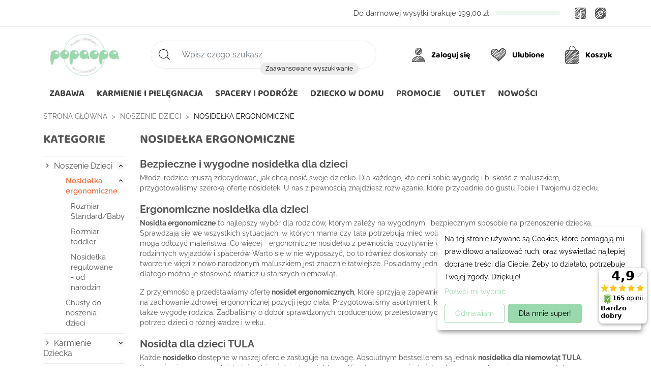

--- FILE ---
content_type: text/html; charset=utf-8
request_url: https://popaopa.pl/95-nosidelka-ergonomiczne
body_size: 41337
content:
<!doctype html>
<html lang="pl-PL">

  <head>
    
      
  <meta charset="utf-8">


  <meta http-equiv="x-ua-compatible" content="ie=edge">



  <title>Nosidełka dla dzieci, nosidełka ergonomiczne, nosidło dla noworodka - Popaopa</title>
  
    <script data-keepinline="true">
    var cdcGtmApi = '//popaopa.pl/module/cdc_googletagmanager/async';
    var ajaxShippingEvent = 1;
    var ajaxPaymentEvent = 1;

/* datalayer */
dataLayer = window.dataLayer || [];
    let cdcDatalayer = {"event":"view_item_list","pageCategory":"category","ecommerce":{"currency":"PLN","item_list_id":"cat_95","item_list_name":"Nosidelka ergonomiczne","items":[{"item_id":"8855","item_name":"TANZANIT - Nosidelko LennyUpGrade - Moje Pierwsze Nosidelko Regulowane - Standard - LennyLamb","item_reference":"LNNUPGRD_BSC_LN_TNZNT","index":1,"item_brand":"LennyLamb","item_category":"Noszenie Dzieci","item_category2":"Nosidelka ergonomiczne","item_category3":"Nosidelka regulowane - od narodzin","item_list_id":"cat_95","item_list_name":"Nosidelka ergonomiczne","price":"422.76","price_tax_exc":"422.76","price_tax_inc":"520","quantity":1,"google_business_vertical":"retail"}]},"google_tag_params":{"ecomm_pagetype":"category","ecomm_category":"Nosidelka ergonomiczne"},"userLogged":0,"userId":"guest_439440"};
    dataLayer.push(cdcDatalayer);

/* call to GTM Tag */
(function(w,d,s,l,i){w[l]=w[l]||[];w[l].push({'gtm.start':
new Date().getTime(),event:'gtm.js'});var f=d.getElementsByTagName(s)[0],
j=d.createElement(s),dl=l!='dataLayer'?'&l='+l:'';j.async=true;j.src=
'https://www.googletagmanager.com/gtm.js?id='+i+dl;f.parentNode.insertBefore(j,f);
})(window,document,'script','dataLayer','GTM-M645WDP');

/* async call to avoid cache system for dynamic data */
dataLayer.push({
  'event': 'datalayer_ready'
});
</script>
  
  <meta name="description" content="Nosidełka dla dzieci, zapewniające bezpieczeństwo i bliskość z maluszkiem. Dostępne w wielu różnych rozmiarach, kolorach i wariantach. Nie zwlekaj i wybierz sprawdzone nosidełka ergonomiczne.">
  <meta name="keywords" content="Nosidełka ergonomiczne">
        <link rel="canonical" href="https://popaopa.pl/95-nosidelka-ergonomiczne">
    
      

  
    <script type="application/ld+json">
  {
    "@context": "https://schema.org",
    "@type": "Organization",
    "name" : "Popaopa",
    "url" : "https://popaopa.pl/",
          "logo": {
        "@type": "ImageObject",
        "url":"https://popaopa.pl/img/popaopa-logo-1553249047.jpg"
      }
      }
</script>

<script type="application/ld+json">
  {
    "@context": "https://schema.org",
    "@type": "WebPage",
    "isPartOf": {
      "@type": "WebSite",
      "url":  "https://popaopa.pl/",
      "name": "Popaopa"
    },
    "name": "Nosidełka dla dzieci, nosidełka ergonomiczne, nosidło dla noworodka - Popaopa",
    "url":  "https://popaopa.pl/95-nosidelka-ergonomiczne"
  }
</script>


  <script type="application/ld+json">
    {
      "@context": "https://schema.org",
      "@type": "BreadcrumbList",
      "itemListElement": [
                  {
            "@type": "ListItem",
            "position": 1,
            "name": "Strona główna",
            "item": "https://popaopa.pl/"
          },                  {
            "@type": "ListItem",
            "position": 2,
            "name": "Noszenie Dzieci",
            "item": "https://popaopa.pl/121-noszenie-dzieci"
          },                  {
            "@type": "ListItem",
            "position": 3,
            "name": "Nosidełka ergonomiczne",
            "item": "https://popaopa.pl/95-nosidelka-ergonomiczne"
          }              ]
    }
  </script>
  

  
  <script type="application/ld+json">
  {
    "@context": "https://schema.org",
    "@type": "ItemList",
    "itemListElement": [
          {
        "@type": "ListItem",
        "position": 0,
        "name": "TANZANIT - Nosidełko LennyUpGrade - Moje Pierwsze Nosidełko Regulowane - Standard - LennyLamb",
        "url": "https://popaopa.pl/nosidelka-regulowane-od-narodzin/8855-tanzanit-nosidelko-lennyupgrade-moje-pierwsze-nosidelko-regulowane-standard-lennylamb-5907557722506.html"
      }        ]
  }
</script>


  
    
  

  
    <meta property="og:title" content="Nosidełka dla dzieci, nosidełka ergonomiczne, nosidło dla noworodka - Popaopa" />
    <meta property="og:description" content="Nosidełka dla dzieci, zapewniające bezpieczeństwo i bliskość z maluszkiem. Dostępne w wielu różnych rozmiarach, kolorach i wariantach. Nie zwlekaj i wybierz sprawdzone nosidełka ergonomiczne." />
    <meta property="og:url" content="https://popaopa.pl/95-nosidelka-ergonomiczne" />
    <meta property="og:site_name" content="Popaopa" />
    <meta property="og:type" content="website" />  



  <meta name="viewport" content="width=device-width, minimum-scale=1.0, maximum-scale=1.0, user-scalable=no">



  <link rel="icon" type="image/vnd.microsoft.icon" href="https://popaopa.pl/img/favicon.ico?1645545418">
  <link rel="shortcut icon" type="image/x-icon" href="https://popaopa.pl/img/favicon.ico?1645545418">



  
  <link rel="preload" as="image" href="https://popaopa.pl/img/popaopa-logo-1553249047.jpg">

  
  <link
      rel="preload"
      href="https://popaopa.pl/themes/popaopa/assets/fonts/baloo-chettan-2-v16-latin-ext_latin-700.woff2"
      as="font"
      crossorigin
    ><link
      rel="preload"
      href="https://popaopa.pl/themes/popaopa/assets/fonts/raleway-v28-latin-ext_latin-regular.woff2"
      as="font"
      crossorigin
    ><link
      rel="preload"
      href="https://popaopa.pl/themes/popaopa/assets/fonts/raleway-v28-latin-ext_latin-600.woff2"
      as="font"
      crossorigin
    ><link
      rel="preload"
      href="https://popaopa.pl/themes/popaopa/assets/fonts/raleway-v28-latin-ext_latin-700.woff2"
      as="font"
      crossorigin
    ><link
      rel="preload"
      href="https://popaopa.pl/themes/popaopa/assets/fonts/raleway-v28-latin-ext_latin-italic.woff2"
      as="font"
      crossorigin
    ><link
      rel="preload"
      href="https://popaopa.pl/themes/popaopa/assets/fonts/MaterialIcons-Regular.woff2"
      as="font"
      crossorigin
    >



  
  <link rel="stylesheet" href="https://popaopa.pl/themes/popaopa/assets/cache/theme-355e78925.css?v=7fa732b517cbed14a48843d74526c11a" type="text/css" media="all">




  


  <script type="text/javascript">
          var ASPath = "\/modules\/pm_advancedsearch4\/";
          var ASSearchUrl = "https:\/\/popaopa.pl\/module\/pm_advancedsearch4\/advancedsearch4";
          var ap5_cartPackProducts = [];
          var ap5_modalErrorClose = "Zamknij";
          var ap5_modalErrorTitle = "Wyst\u0105pi\u0142 b\u0142\u0105d";
          var as4_orderBySalesAsc = "Sales: Lower first";
          var as4_orderBySalesDesc = "Sales: Highest first";
          var codwfeeplus_codproductid = "9067";
          var codwfeeplus_codproductreference = "COD";
          var codwfeeplus_is17 = true;
          var defaultAgreements = [];
          var iqitmegamenu = {"sticky":false,"mobileType":"push","containerSelector":"#wrapper .container"};
          var msg_x13favorite_add_message = "Product added to favorite";
          var msg_x13favorite_add_message_failed = "Error! Trying to add Favorite";
          var msg_x13favorite_link_copied = "Link zosta\u0142 skopiowany do schowka";
          var msg_x13favorite_remove_message = "Product removed from favorite";
          var msg_x13favorite_remove_message_failed = "Error! Trying to remove Favorite";
          var msg_x13favorite_should_login = "Aby korzysta\u0107 z ulubionych produkt\u00f3w, musisz by\u0107 zalogowany \/ zarejestrowany w naszym sklepie.";
          var pdceneozaufaneopiniepro_ajax_link = "https:\/\/popaopa.pl\/module\/pdceneozaufaneopiniepro\/ajax";
          var pdceneozaufaneopiniepro_default_accepted = 1;
          var pdceneozaufaneopiniepro_ps16 = false;
          var pdceneozaufaneopiniepro_ps17 = true;
          var pdceneozaufaneopiniepro_secure_key = "ea753350b43bae3a495b4de968b4ba43";
          var pdceneozaufaneopiniepro_work_mode = 2;
          var pm_advancedpack = {"ajaxUrl":"https:\/\/popaopa.pl\/module\/pm_advancedpack\/ajax","staticToken":"9b6793bf9fda66b91c09239ebe8d1203"};
          var prestashop = {"cart":{"products":[],"totals":{"total":{"type":"total","label":"Razem","amount":0,"value":"0,00\u00a0z\u0142"},"total_including_tax":{"type":"total","label":"Suma (brutto)","amount":0,"value":"0,00\u00a0z\u0142"},"total_excluding_tax":{"type":"total","label":"Suma (netto)","amount":0,"value":"0,00\u00a0z\u0142"}},"subtotals":{"products":{"type":"products","label":"Produkty","amount":0,"value":"0,00\u00a0z\u0142"},"discounts":null,"shipping":{"type":"shipping","label":"Wysy\u0142ka","amount":0,"value":""},"tax":null},"products_count":0,"summary_string":"0 sztuk","vouchers":{"allowed":1,"added":[]},"discounts":[],"minimalPurchase":0,"minimalPurchaseRequired":""},"currency":{"id":1,"name":"Z\u0142oty polski","iso_code":"PLN","iso_code_num":"985","sign":"z\u0142"},"customer":{"lastname":null,"firstname":null,"email":null,"birthday":null,"newsletter":null,"newsletter_date_add":null,"optin":null,"website":null,"company":null,"siret":null,"ape":null,"is_logged":false,"gender":{"type":null,"name":null},"addresses":[]},"language":{"name":"Polski (Polish)","iso_code":"pl","locale":"pl-PL","language_code":"pl-pl","is_rtl":"0","date_format_lite":"Y-m-d","date_format_full":"Y-m-d H:i:s","id":1},"page":{"title":"","canonical":"https:\/\/popaopa.pl\/95-nosidelka-ergonomiczne","meta":{"title":"Noside\u0142ka dla dzieci, noside\u0142ka ergonomiczne, nosid\u0142o dla noworodka - Popaopa","description":"Noside\u0142ka dla dzieci, zapewniaj\u0105ce bezpiecze\u0144stwo i blisko\u015b\u0107 z maluszkiem. Dost\u0119pne w wielu r\u00f3\u017cnych rozmiarach, kolorach i wariantach. Nie zwlekaj i wybierz sprawdzone noside\u0142ka ergonomiczne.","keywords":"Noside\u0142ka ergonomiczne","robots":"index"},"page_name":"category","body_classes":{"lang-pl":true,"lang-rtl":false,"country-PL":true,"currency-PLN":true,"layout-left-column":true,"page-category":true,"tax-display-enabled":true,"category-id-95":true,"category-Noside\u0142ka ergonomiczne":true,"category-id-parent-121":true,"category-depth-level-3":true},"admin_notifications":[]},"shop":{"name":"Popaopa","logo":"https:\/\/popaopa.pl\/img\/popaopa-logo-1553249047.jpg","stores_icon":"https:\/\/popaopa.pl\/img\/logo_stores.png","favicon":"https:\/\/popaopa.pl\/img\/favicon.ico"},"urls":{"base_url":"https:\/\/popaopa.pl\/","current_url":"https:\/\/popaopa.pl\/95-nosidelka-ergonomiczne","shop_domain_url":"https:\/\/popaopa.pl","img_ps_url":"https:\/\/popaopa.pl\/img\/","img_cat_url":"https:\/\/popaopa.pl\/img\/c\/","img_lang_url":"https:\/\/popaopa.pl\/img\/l\/","img_prod_url":"https:\/\/popaopa.pl\/img\/p\/","img_manu_url":"https:\/\/popaopa.pl\/img\/m\/","img_sup_url":"https:\/\/popaopa.pl\/img\/su\/","img_ship_url":"https:\/\/popaopa.pl\/img\/s\/","img_store_url":"https:\/\/popaopa.pl\/img\/st\/","img_col_url":"https:\/\/popaopa.pl\/img\/co\/","img_url":"https:\/\/popaopa.pl\/themes\/popaopa\/assets\/img\/","css_url":"https:\/\/popaopa.pl\/themes\/popaopa\/assets\/css\/","js_url":"https:\/\/popaopa.pl\/themes\/popaopa\/assets\/js\/","pic_url":"https:\/\/popaopa.pl\/upload\/","pages":{"address":"https:\/\/popaopa.pl\/adres","addresses":"https:\/\/popaopa.pl\/adresy","authentication":"https:\/\/popaopa.pl\/logowanie","cart":"https:\/\/popaopa.pl\/koszyk","category":"https:\/\/popaopa.pl\/index.php?controller=category","cms":"https:\/\/popaopa.pl\/index.php?controller=cms","contact":"https:\/\/popaopa.pl\/kontakt","discount":"https:\/\/popaopa.pl\/rabaty","guest_tracking":"https:\/\/popaopa.pl\/sledzenie-zamowienia-gosc","history":"https:\/\/popaopa.pl\/historia-zamowien","identity":"https:\/\/popaopa.pl\/dane-osobiste","index":"https:\/\/popaopa.pl\/","my_account":"https:\/\/popaopa.pl\/moje-konto","order_confirmation":"https:\/\/popaopa.pl\/potwierdzenie-zamowienia","order_detail":"https:\/\/popaopa.pl\/index.php?controller=order-detail","order_follow":"https:\/\/popaopa.pl\/sledzenie-zamowienia","order":"https:\/\/popaopa.pl\/zamowienie","order_return":"https:\/\/popaopa.pl\/index.php?controller=order-return","order_slip":"https:\/\/popaopa.pl\/pokwitowania","pagenotfound":"https:\/\/popaopa.pl\/nie-znaleziono-strony","password":"https:\/\/popaopa.pl\/odzyskiwanie-hasla","pdf_invoice":"https:\/\/popaopa.pl\/index.php?controller=pdf-invoice","pdf_order_return":"https:\/\/popaopa.pl\/index.php?controller=pdf-order-return","pdf_order_slip":"https:\/\/popaopa.pl\/index.php?controller=pdf-order-slip","prices_drop":"https:\/\/popaopa.pl\/promocje","product":"https:\/\/popaopa.pl\/index.php?controller=product","search":"https:\/\/popaopa.pl\/szukaj","sitemap":"https:\/\/popaopa.pl\/mapa-strony","stores":"https:\/\/popaopa.pl\/sklepy","supplier":"https:\/\/popaopa.pl\/dostawcy","register":"https:\/\/popaopa.pl\/logowanie?create_account=1","order_login":"https:\/\/popaopa.pl\/zamowienie?login=1"},"alternative_langs":[],"theme_assets":"\/themes\/popaopa\/assets\/","actions":{"logout":"https:\/\/popaopa.pl\/?mylogout="},"no_picture_image":{"bySize":{"small_default":{"url":"https:\/\/popaopa.pl\/img\/p\/pl-default-small_default.jpg","width":98,"height":98},"cart_default":{"url":"https:\/\/popaopa.pl\/img\/p\/pl-default-cart_default.jpg","width":125,"height":125},"home_default":{"url":"https:\/\/popaopa.pl\/img\/p\/pl-default-home_default.jpg","width":366,"height":339},"medium_default":{"url":"https:\/\/popaopa.pl\/img\/p\/pl-default-medium_default.jpg","width":452,"height":419},"product_page_default":{"url":"https:\/\/popaopa.pl\/img\/p\/pl-default-product_page_default.jpg","width":500,"height":500},"large_default":{"url":"https:\/\/popaopa.pl\/img\/p\/pl-default-large_default.jpg","width":800,"height":741},"product_home_big":{"url":"https:\/\/popaopa.pl\/img\/p\/pl-default-product_home_big.jpg","width":762,"height":783},"product_big":{"url":"https:\/\/popaopa.pl\/img\/p\/pl-default-product_big.jpg","width":1026,"height":650},"product_page_big":{"url":"https:\/\/popaopa.pl\/img\/p\/pl-default-product_page_big.jpg","width":1050,"height":1050}},"small":{"url":"https:\/\/popaopa.pl\/img\/p\/pl-default-small_default.jpg","width":98,"height":98},"medium":{"url":"https:\/\/popaopa.pl\/img\/p\/pl-default-product_page_default.jpg","width":500,"height":500},"large":{"url":"https:\/\/popaopa.pl\/img\/p\/pl-default-product_page_big.jpg","width":1050,"height":1050},"legend":""}},"configuration":{"display_taxes_label":true,"display_prices_tax_incl":true,"is_catalog":false,"show_prices":true,"opt_in":{"partner":false},"quantity_discount":{"type":"price","label":"Cena jednostkowa"},"voucher_enabled":1,"return_enabled":0},"field_required":[],"breadcrumb":{"links":[{"title":"Strona g\u0142\u00f3wna","url":"https:\/\/popaopa.pl\/"},{"title":"Noszenie Dzieci","url":"https:\/\/popaopa.pl\/121-noszenie-dzieci"},{"title":"Noside\u0142ka ergonomiczne","url":"https:\/\/popaopa.pl\/95-nosidelka-ergonomiczne"}],"count":3},"link":{"protocol_link":"https:\/\/","protocol_content":"https:\/\/"},"time":1769879405,"static_token":"9b6793bf9fda66b91c09239ebe8d1203","token":"545049ffe4e53f78393a039b2e475c4f","debug":false};
          var psemailsubscription_subscription = "https:\/\/popaopa.pl\/module\/ps_emailsubscription\/subscription";
          var psr_icon_color = "#F19D76";
          var x13faq_likes = ["9"];
          var x13faq_unlikes = ["2","3","4","6"];
          var x13faq_url = "https:\/\/popaopa.pl\/faq";
          var x13favicon_ajaxLink = "https:\/\/popaopa.pl\/module\/x13favicon\/ajax";
          var x13favicon_animation = "slide";
          var x13favicon_bg_color = "#ff404f";
          var x13favicon_cookie = "x13favicon_f8ffefc80a0f62a0c353a3d5cafb95b8";
          var x13favicon_favico_icon = 1;
          var x13favicon_favico_notification = "anytime";
          var x13favicon_font_family = "sans-serif";
          var x13favicon_font_style = "normal";
          var x13favicon_position = "downright";
          var x13favicon_product_count = 0;
          var x13favicon_shop_name = "Popaopa";
          var x13favicon_text_color = "#ffffff";
          var x13favicon_title = 0;
          var x13favicon_title_cart = 0;
          var x13favicon_title_cart_text = ["Masz niedoko\u0144czone zam\u00f3wienie - {shop_name}"];
          var x13favicon_title_text = ["Wr\u00f3\u0107 do Nas - {shop_name}"];
          var x13favicon_title_toggle_delay = 3000;
          var x13favicon_token = "9b6793bf9fda66b91c09239ebe8d1203";
          var x13favicon_type = "circle";
          var x13favorite_is_guest = 1;
          var x13favorite_is_guest_allowed = 1;
          var x13favorite_list_hash = null;
          var x13favorite_list_items = [];
          var x13favorite_list_url = "https:\/\/popaopa.pl\/moje-ulubione";
          var x13favorite_list_url_share = "https:\/\/popaopa.pl\/moje-ulubione?action=share&hash=MYHASH";
          var x13favorite_listing_hook = "displayX13FavoriteProductList";
          var x13lookbookAddToCart = "Dodaj do koszyka";
          var x13lookbookAttachments = "Za\u0142\u0105czniki";
          var x13lookbookDownloadFile = "Pobierz plik";
          var x13lookbookInStock = "W magazynie";
          var x13lookbookIndex = "Indeks";
          var x13lookbookPrice = "Cena";
          var x13lookbookShowFiles = "Poka\u017c plik";
          var x13lookbookToCart = "Do koszyka";
          var x13lookbookView = "Zobacz";
          var x13lookbookViewProduct = "Zobacz produkt";
      </script>



  <!--Module: ets_socicallogin -->
<script type="text/javascript">
    var ets_solo_callbackUrl = 'https://popaopa.pl/module/ets_sociallogin/oauth';
</script>
<!--/Module: ets_socicallogin--><script>
    var x13pricehistory_ajax_url = 'https://popaopa.pl/module/x13pricehistory/ajax';
    var x13pricehistory_ajax_token = '9b6793bf9fda66b91c09239ebe8d1203';
</script>


  <!-- START OF DOOFINDER ADD TO CART SCRIPT -->
  <script>
    document.addEventListener('doofinder.cart.add', function(event) {

      const checkIfCartItemHasVariation = (cartObject) => {
        return (cartObject.item_id === cartObject.grouping_id) ? false : true;
      }

      /**
      * Returns only ID from string
      */
      const sanitizeVariationID = (variationID) => {
        return variationID.replace(/\D/g, "")
      }

      doofinderManageCart({
        cartURL          : "https://popaopa.pl/koszyk",  //required for prestashop 1.7, in previous versions it will be empty.
        cartToken        : "9b6793bf9fda66b91c09239ebe8d1203",
        productID        : checkIfCartItemHasVariation(event.detail) ? event.detail.grouping_id : event.detail.item_id,
        customizationID  : checkIfCartItemHasVariation(event.detail) ? sanitizeVariationID(event.detail.item_id) : 0,   // If there are no combinations, the value will be 0
        quantity         : event.detail.amount,
        statusPromise    : event.detail.statusPromise,
        itemLink         : event.detail.link,
        group_id         : event.detail.group_id
      });
    });
  </script>
  <!-- END OF DOOFINDER ADD TO CART SCRIPT -->

  <!-- START OF DOOFINDER INTEGRATIONS SUPPORT -->
  <script data-keepinline>
    var dfKvCustomerEmail;
    if ('undefined' !== typeof klCustomer && "" !== klCustomer.email) {
      dfKvCustomerEmail = klCustomer.email;
    }
  </script>
  <!-- END OF DOOFINDER INTEGRATIONS SUPPORT -->

  <!-- START OF DOOFINDER UNIQUE SCRIPT -->
  <script data-keepinline>
    
    (function(w, k) {w[k] = window[k] || function () { (window[k].q = window[k].q || []).push(arguments) }})(window, "doofinderApp")
    

    // Custom personalization:
    doofinderApp("config", "language", "pl-pl");
    doofinderApp("config", "currency", "PLN");
  </script>
  <script src="https://eu1-config.doofinder.com/2.x/ae06adf2-166e-4dec-9832-e32b8fdb2c40.js" async></script>
  <!-- END OF DOOFINDER UNIQUE SCRIPT -->



<meta name="twitter:card" content="summary_large_image">
<meta property="twitter:title" content="Nosidełka dla dzieci, nosidełka ergonomiczne, nosidło dla noworodka - Popaopa"/>
<meta property="twitter:description" content="Nosidełka dla dzieci, zapewniające bezpieczeństwo i bliskość z maluszkiem. Dostępne w wielu różnych rozmiarach, kolorach i wariantach. Nie zwlekaj i wybierz sprawdzone nosidełka ergonomiczne."/>
<meta property="twitter:site" content="Popaopa"/>
<meta property="twitter:creator" content="Popaopa"/>
<meta property="twitter:domain" content="https://popaopa.pl/95-nosidelka-ergonomiczne"/>

  <meta property="twitter:image" content="https://popaopa.pl/img/popaopa-logo-1553249047.jpg"/>
  <meta property="twitter:image:alt" content="Nosidełka dla dzieci, zapewniające bezpieczeństwo i bliskość z maluszkiem. Dostępne w wielu różnych rozmiarach, kolorach i wariantach. Nie zwlekaj i wybierz sprawdzone nosidełka ergonomiczne."/>


    
  </head>

  <body id="category" class="lang-pl country-pl currency-pln layout-left-column page-category tax-display-enabled category-id-95 category-nosidelka-ergonomiczne category-id-parent-121 category-depth-level-3">

    
      <!-- Google Tag Manager (noscript) -->
<noscript><iframe src="https://www.googletagmanager.com/ns.html?id=GTM-M645WDP"
height="0" width="0" style="display:none;visibility:hidden"></iframe></noscript>
<!-- End Google Tag Manager (noscript) -->

      
    

    <main>
      
              

      <header id="header">
        <div id="header-fixed">
          <div id="header-absolute">
          
            
  <div class="header-banner">
    
  </div>



  <nav class="header-nav">
    <div class="container">
      <div class="row">
        <div class="col-xxl-6 left-nav hidden-xl-down">
          <div class="x13reassurance">
                                          <a href="https://popaopa.pl/content/11-zwrot" title="14 Dni na zwrot">
                <img class="lazy" 
                    src="data:image/svg+xml,%3Csvg xmlns='http://www.w3.org/2000/svg' width='21' height='23' viewBox='0 0 1 1'%3E%3C/svg%3E"
                    data-src="https://popaopa.pl/img/cms/boksy/zwrot.svg" 
                    width="21"
                    height="23" 
                    alt="14 Dni na zwrot" 
                  /> <span>14 Dni na zwrot</span>
                </a>
                                                        <a href="https://popaopa.pl/content/13-metody-platnosci" title="Bezpieczne zakupy">
                <img class="lazy" 
                    src="data:image/svg+xml,%3Csvg xmlns='http://www.w3.org/2000/svg' width='21' height='21' viewBox='0 0 1 1'%3E%3C/svg%3E"
                    data-src="https://popaopa.pl/img/cms/boksy/bezp_zakupy.svg" 
                    width="21"
                    height="21" 
                    alt="Bezpieczne zakupy" 
                  /> <span>Bezpieczne zakupy</span>
                </a>
                                                        <a href="https://popaopa.pl/content/1-przesylka" title="Szybka dostawa">
                <img class="lazy" 
                    src="data:image/svg+xml,%3Csvg xmlns='http://www.w3.org/2000/svg' width='30' height='18' viewBox='0 0 1 1'%3E%3C/svg%3E"
                    data-src="https://popaopa.pl/img/cms/boksy/szyb_zakupy.svg" 
                    width="30"
                    height="18" 
                    alt="Szybka dostawa" 
                  /> <span>Szybka dostawa</span>
                </a>
                                    </div>
          <style>
    .comments_note .star_content i,
    span.star:after,
    div.star:after {
        color: #ffe769;
    }
</style>
        </div>
        <div class="col-xxl-6 right-nav hidden-md-down">
          <div class="navFreeDeliveryReplace">
              <div class="x13toFreeDelivery__nav">
          <span class="x13toFreeDelivery__nav-label">

        Do darmowej wysyłki brakuje
      </span>
      <span class="x13toFreeDelivery__nav-value">199,00 zł</span>
        <div class="x13toFreeDelivery__nav-progress">
      <div class="x13toFreeDelivery__nav-progress-bar" style="width: 0%;">
      </div>
    </div>
  </div>

          </div>
          
  <div class="block-social">
    <span class="social-media">Social Media</span>
    <ul>
              <li class="facebook"><a href="https://www.facebook.com/PopaopaPL" target="_blank">Facebook</a></li>
              <li class="instagram"><a href="https://www.instagram.com/popaopa/" target="_blank">Instagram</a></li>
          </ul>
  </div>


<div class="ets_solo_social_wrapper click slw_and_alw alw mobile">
                    <div class="ets_solo_table">
        <div class="ets_solo_tablecell">
            <div class="ets_solo_tablecontent">
                    <span class="ets_solo_account_close button" title="">
                <span class="text_close">&times;</span>
            </span>
            <span class="ets_solo_account_close overlay">

            </span>
            <div class="ets_solo_wrapper_content slw_and_alw alw">
                    <div class="row">
            <div class="col-md-6">
                            <h3 class="ets_solo_social_title">Zaloguj sie</h3>
            <p class="ets_solo_social_subtitle">Posiadasz konto? Zaloguj się</p>
        
                <ul class="ets_solo_social">
                                                                                                                                    <li class="ets_solo_social_item item_type_custom google active google_new_desginer"  data-auth="Google">

                        <span class="ets_solo_social_btn medium rounded custom">

                                                                                                                <i class="svg_gl">
                                <svg xmlns="http://www.w3.org/2000/svg"  viewBox="0 0 48 48" width="96px" height="96px">
                                <path fill="#FFC107" d="M43.611,20.083H42V20H24v8h11.303c-1.649,4.657-6.08,8-11.303,8c-6.627,0-12-5.373-12-12c0-6.627,5.373-12,12-12c3.059,0,5.842,1.154,7.961,3.039l5.657-5.657C34.046,6.053,29.268,4,24,4C12.955,4,4,12.955,4,24c0,11.045,8.955,20,20,20c11.045,0,20-8.955,20-20C44,22.659,43.862,21.35,43.611,20.083z"/>
                                <path fill="#FF3D00" d="M6.306,14.691l6.571,4.819C14.655,15.108,18.961,12,24,12c3.059,0,5.842,1.154,7.961,3.039l5.657-5.657C34.046,6.053,29.268,4,24,4C16.318,4,9.656,8.337,6.306,14.691z"/>
                                <path fill="#4CAF50" d="M24,44c5.166,0,9.86-1.977,13.409-5.192l-6.19-5.238C29.211,35.091,26.715,36,24,36c-5.202,0-9.619-3.317-11.283-7.946l-6.522,5.025C9.505,39.556,16.227,44,24,44z"/>
                                <path fill="#1976D2" d="M43.611,20.083H42V20H24v8h11.303c-0.792,2.237-2.231,4.166-4.087,5.571c0.001-0.001,0.002-0.001,0.003-0.002l6.19,5.238C36.971,39.205,44,34,44,24C44,22.659,43.862,21.35,43.611,20.083z"/>
                                </svg>
                                </i>
                                                                                                                                                                                                                Google                                            </span>
                    </li>
                                                                                                                                                                                                                                                                                                                                                                                                                                                                                                                                                                                                                                                                                                                                                                                                                                                                                                                                                                                                                                                                                                                                                                                                                                                                                                                                                                                                            </ul>
                                <div class="login-p or"><span>lub</span></div>

            <section class="solo-login-form">
                <form class="solo-login-form-alw" data-hook="alw" action="https://popaopa.pl/module/ets_sociallogin/oauth" method="post">
                    <section>
                        <div class="form-group ab-parent">
                            <div class="form-group-control form-group-control--with-icon">
                                <label class="form-control-label" for="x13_email">Adres email</label>
                                <input id="x13_email" class="form-control" name="email" value="" required="" type="email">
                                <div class="form-icon" data-icon="email"></div>
                            </div>
                        </div>
                        <div class="form-group ab-parent">
                            <div class="form-group-control form-group-control--with-icon">
                                <label class="form-control-label" for="x13_passwd">Hasło</label>
                                <input id="x13_passwd" class="form-control js-child-focus js-visible-password" name="password" value="" pattern=".{5,}" required="" type="password">
                                <div class="form-icon" data-icon="password"></div>
                            </div>
                        </div>
                    </section>
                    <footer class="form-footer text-sm-center clearfix">
                                                <input name="ajax" value="1" type="hidden">
                        <input name="solo_submitLogin" value="1" type="hidden">
                                                <div class="forgot-password">
                            <a href="https://popaopa.pl/odzyskiwanie-hasla" rel="nofollow">Zapomniałeś hasła?</a>
                        </div>
                        <button class="solo-submit-login-alw btn btn-primary" data-link-action="sign-in" type="submit">Zaloguj się</button>
                    </footer>
                </form>
            </section>
        </div>



            <div class="col-md-6">
                <div class="ets-register-btn">
                    <div>
                        <h3 class="ets_solo_social_title">Zarejestruj się</h3>
                        <p class="ets_solo_social_subtitle">Nie posiadasz konta? Zarejestruj się</p>

                        <p class="ets_solo_worth">Dlaczego warto założyć konto?</p>
                        <ul>
                        <li>Nie przegapisz wyprzedaży i akcji specjalnych</li>
                        <li>Szybciej złożysz zamówienie, dzięki czemu zaoszczędzisz czas</li>
                        <li>Możesz wygodnie śledzić status swojego zamówienia</li>
                        <li>Lista ulubionych produktów zawsze pod ręką</li>
                        <li>Zyskasz dostęp do historii zamówień</li>
                        </ul>
                    </div>
                    <a href="https://popaopa.pl/logowanie?create_account=1" data-link-action="display-register-form" class="btn btn-white"
                        >Zarejestruj się</a>
                </div>
            </div>
        </div>
                            </div>
            </div>
        </div>
        </div>
    </div>


        </div>
      </div>
    </div>
  </nav>



    
  <div class="header-top-offset">
    <div
      class="header-top ">
      <div class="container">
        <div class="row">
          <button class="btn-unstyle float-xs-left hidden-lg-up" id="iqitmegamenu-shower-c">
            <i class="material-icons d-inline">&#xE5D2;</i>
          </button>

          <div class="col col-lg-2" id="_desktop_logo">
            <a href="https://popaopa.pl/">
              <img class="logo img-responsive" 
                src="https://popaopa.pl/img/popaopa-logo-1553249047.jpg" 
                width="412"
                height="235"
                alt="Popaopa" 
              >
            </a>
          </div>
          <div  id="x13search_block_top" data-search-controller-url="//popaopa.pl/szukaj">
	<span class="search-toggler-close">&times;</span>
	<form  id="searchbox" method="get" action="//popaopa.pl/szukaj">
		<input type="hidden" name="controller" value="search">
		<input type="text" class="form-control" name="s" value="" placeholder="Wpisz czego szukasz" aria-label="Szukaj">
		<button type="submit" class="btn btn-default button-search"><span class="sr-only">Zaawansowane wyszukiwanie</span></button>
		<a class="x13search_advanced" href="//popaopa.pl/index.php?controller=advance-search">Zaawansowane wyszukiwanie</a>
	</form>
</div>

          <div class="top-icons">
            <div class="header-icon hidden-lg-up" id="_mobile_search_toggler">
                          <svg xmlns="http://www.w3.org/2000/svg" width="21.207" height="20.864" fill="none" stroke="#000" stroke-linejoin="round"
            xmlns:v="https://vecta.io/nano">
            <circle cx="9.071" cy="9.071" r="8.571" />
            <path stroke-linecap="round" d="M20.5 20.157l-5.306-4.963" />
        </svg>
    
              <span class="sr-only">Search</span>
            </div>
            
<!-- X13Block user information module HEADER -->

<div id="_desktop_user_info" class="header-icon">
  <div id="x13blocklogin" class="hidden-md-down">
    <div class="x13bl_login dropdown js-dropdown user-info">
              <a href="https://popaopa.pl/logowanie?create_account=1" class="hidden-sm-down btn-unstyle login-dropdown-button svg-icon"
          aria-label="Moje konto">

                      <svg xmlns="http://www.w3.org/2000/svg" width="25.548" height="27.052" xmlns:v="https://vecta.io/nano">
        <defs>
            <clipPath id="userClip2">
                <path
                    d="M-1061 11324.353c1.16-5.758 6.219-9.9 12.093-9.9s10.933 4.142 12.093 9.9zm5.815-19.075a6.28 6.28 0 0 1 6.278-6.278 6.28 6.28 0 0 1 6.278 6.278 6.28 6.28 0 0 1-10.718 4.439 6.28 6.28 0 0 1-1.839-4.44z"
                    transform="translate(2174.786 -11200.352)" stroke="rgba(0,0,0,0)" stroke-miterlimit="10"
                    stroke-width="1" />
            </clipPath>
        </defs>
        <g clip-path="url(#userClip2)" transform="translate(-1113.031 -97.641)" fill="none" stroke="#444">
            <path
                d="M1108.785 118.906l18.458-22.15m-19.581 21.025l14.406-19.952m-16.191 19.952l14.406-19.952m1.785 29.929l18.368-25.723m-29.473 17.993l20.289-21.008m-20.184 22.906l23.745-25.171" />
            <path
                d="M1108.785 118.906l21.432-22.15m-25.926 18.778l20.529-20.013m-21.529 17.485l20.529-20.013m.846 43.013l20.529-20.013" />
            <path d="M1124.666 133.9l19.551-21.727m-34.551 12.854l19.551-21.727" />
            <path
                d="M1123.105 131.004l23.652-20.9m-24.293 18.568l22.906-29.017m-21.978 29.946l24.047-28.347m-25.464 30.701l25.677-27.964m-35.562 22.526l22.727-28.697" />
            <g stroke-width="1.001">
                <path d="M1113.472 127.004l22.736-27.361m-15.823 27.362l20.595-27.996m-23.569 27.519l20.635-25.285" />
            </g>
        </g>
        <g fill="none" stroke="#444">
            <path
                d="M12.911.499a6.39 6.39 0 0 1 6.438 6.24c0 3.467-3.9 6.867-7.363 6.867s-5.48-3.17-5.48-6.636C6.551 3.44 9.382.58 12.911.499z" />
            <path
                d="M.755 26.36c-1.678-5.327 6.308-10.279 12.289-10.279s10.768 4.63 11.895 10.279c-1.538 0-4.244-.522-7.735-.407-6.065.201-14.066 1.038-16.449.407z"
                stroke-miterlimit="10" />
        </g>
    </svg>
        
          <span class="x13hidden-label"> Zaloguj się</span>
        </a>
          </div>

    <div class="ets-solo-modal"></div>
  </div>

  <div class="hidden-lg-up">
    <a href="https://popaopa.pl/moje-konto" title="Zaloguj się do swojego konta klienta"
      rel="nofollow">
                      <svg xmlns="http://www.w3.org/2000/svg" width="25.548" height="27.052" xmlns:v="https://vecta.io/nano">
            <defs>
                <clipPath id="userClip3">
                    <path
                        d="M-1061 11324.353c1.16-5.758 6.219-9.9 12.093-9.9s10.933 4.142 12.093 9.9zm5.815-19.075a6.28 6.28 0 0 1 6.278-6.278 6.28 6.28 0 0 1 6.278 6.278 6.28 6.28 0 0 1-10.718 4.439 6.28 6.28 0 0 1-1.839-4.44z"
                        transform="translate(2174.786 -11200.352)" stroke="rgba(0,0,0,0)" stroke-miterlimit="10"
                        stroke-width="1" />
                </clipPath>
            </defs>
            <g clip-path="url(#userClip3)" transform="translate(-1113.031 -97.641)" fill="none" stroke="#444">
                <path
                    d="M1108.785 118.906l18.458-22.15m-19.581 21.025l14.406-19.952m-16.191 19.952l14.406-19.952m1.785 29.929l18.368-25.723m-29.473 17.993l20.289-21.008m-20.184 22.906l23.745-25.171" />
                <path
                    d="M1108.785 118.906l21.432-22.15m-25.926 18.778l20.529-20.013m-21.529 17.485l20.529-20.013m.846 43.013l20.529-20.013" />
                <path d="M1124.666 133.9l19.551-21.727m-34.551 12.854l19.551-21.727" />
                <path
                    d="M1123.105 131.004l23.652-20.9m-24.293 18.568l22.906-29.017m-21.978 29.946l24.047-28.347m-25.464 30.701l25.677-27.964m-35.562 22.526l22.727-28.697" />
                <g stroke-width="1.001">
                    <path d="M1113.472 127.004l22.736-27.361m-15.823 27.362l20.595-27.996m-23.569 27.519l20.635-25.285" />
                </g>
            </g>
            <g fill="none" stroke="#444">
                <path
                    d="M12.911.499a6.39 6.39 0 0 1 6.438 6.24c0 3.467-3.9 6.867-7.363 6.867s-5.48-3.17-5.48-6.636C6.551 3.44 9.382.58 12.911.499z" />
                <path
                    d="M.755 26.36c-1.678-5.327 6.308-10.279 12.289-10.279s10.768 4.63 11.895 10.279c-1.538 0-4.244-.522-7.735-.407-6.065.201-14.066 1.038-16.449.407z"
                    stroke-miterlimit="10" />
            </g>
        </svg>
    
      </a>
  </div>
</div>

<!-- /X13Block user information module HEADER -->
            <div id="_desktop_x13favoriteproduct_link" class="header-icon">
  <div id="x13favoriteproduct">
      <a
        rel="nofollow"
        class="x13favoriteproduct-nav show_counter svg-icon"
                  href="https://popaopa.pl/moje-ulubione"
                >

                    <svg xmlns="http://www.w3.org/2000/svg" width="30.663" height="26.979" xmlns:v="https://vecta.io/nano">
            <defs>
                <clipPath id="favClip">
                    <path
                        d="M1705.872-10181.723c1.58-2 5.46-7.413 10.818-4.5s4.99 9.532 0 15.449c-3.402 3.915-7.173 7.494-11.26 10.687 0 0-5.049-6.355-10.79-9.755s-6.314-11.26-1.413-14.571 8.655-1.1 9.891 0 2.754 2.69 2.754 2.69z"
                        transform="translate(-910.467 -5.936)" fill="#fff" />
                </clipPath>
            </defs>
            <g transform="translate(-779.441 10193)" clip-path="url(#favClip)" fill="none" stroke="#444">
                <path
                    d="M777.587-10176.473l16.035-19.249m-17.158 18.125l14.406-19.952m-16.191 19.952l14.406-19.952m1.785 29.929l18.368-25.723m-29.473 17.994l17.576-17.65m-15.259 18.403l17.526-19.531m-22.021 17.655l17.576-17.65" />
                <path
                    d="M773.093-10179.844l17.576-17.65m1.238 33.121l22.265-19.8m-22.906 17.467l22.906-29.017m-21.978 29.946l24.047-28.347m-25.464 30.701l25.677-27.964m-32.7 20.803l14.241-20.443" />
                <g stroke-width="1.001">
                    <path d="M785.815-10171.098l19.195-24.635m-15.823 27.36l20.595-27.996m-23.569 27.519l20.635-25.285" />
                </g>
                <path
                    d="M795.974-10186.666s1.96-3.944 4.707-5.36 8.137.738 8.863 4.438-.565 7.317-3.655 10.236l-10.645 9.872a51.22 51.22 0 0 0-3.648-3.991l-7.082-5.108s-3.9-2.951-4.307-5.236-.483-5.435 1.4-7.416a9.144 9.144 0 0 1 7.691-2.339c2.189.515 5.092 4.046 5.349 4.476a11.7 11.7 0 0 0 .755 1.043z"
                    stroke-width="2" />
            </g>
        </svg>
    
        <span class="sr-only">Ulubione</span>
        <span class="x13hidden-label hidden-md-down">
          Ulubione
        </span>
        <span class="counter x13favoriteproduct-nav__counter"></span>      </a>
  </div>
</div>



            <div id="_desktop_cart" class="header-icon">
  <div class="blockcart cart-preview inactive"
    data-refresh-url="//popaopa.pl/module/x13blockcart/ajax" data-refresh='  <div class="x13toFreeDelivery__nav">
          <span class="x13toFreeDelivery__nav-label">

        Do darmowej wysyłki brakuje
      </span>
      <span class="x13toFreeDelivery__nav-value">199,00 zł</span>
        <div class="x13toFreeDelivery__nav-progress">
      <div class="x13toFreeDelivery__nav-progress-bar" style="width: 0%;">
      </div>
    </div>
  </div>
'>
    <div class="dropdown">
      <a rel="nofollow" href="//popaopa.pl/koszyk?action=show" data-target="#" data-toggle="dropdown" class="svg-icon header-icon__btn">
                    <svg xmlns="http://www.w3.org/2000/svg" width="27.628" height="35.277" xmlns:v="https://vecta.io/nano">
            <defs>
                <clipPath id="cartClip">
                    <rect width="27" height="26" rx="4" fill="#fff" stroke="#444" stroke-width="1" x="1606" y="100" />
                </clipPath>
            </defs>
            <g clip-path="url(#cartClip)" transform="translate(-1605.661 -91.113)" fill="none" stroke="#444">
                <path
                    d="M1602.717 119.138l18.458-22.15m-19.581 21.025L1616 98.061m-16.191 19.952l14.406-19.952M1616 127.99l18.368-25.723m-29.473 17.993l20.289-21.008M1605 122.158l23.745-25.171" />
                <path
                    d="M1602.717 119.138l21.432-22.15m-25.926 18.778l20.529-20.013m-21.529 17.485l20.529-20.013m.846 43.013l20.529-20.013" />
                <path d="M1618.598 134.132l19.551-21.727m-34.551 12.854l19.551-21.727" />
                <path
                    d="M1617.037 131.236l23.652-20.9m-24.293 18.568l22.906-29.017m-21.978 29.946l24.047-28.347m-25.464 30.701l25.677-27.964m-35.562 22.526l22.727-28.697" />
                <g stroke-width="1.001">
                    <path d="M1607.404 127.236l22.736-27.361m-15.823 27.362l20.595-27.996m-23.569 27.519l20.635-25.285" />
                </g>
            </g>
            <path
                d="M12.447 9.408c-4.614 0-7.935.464-7.967.469l-.07.01h-.071c-1.654 0-3 1.346-3 3v.044l-.004.044L1 21.2l.337 9.622.002.065c0 .937.245 1.834.673 2.459.421.615.983.929 1.67.931l19.657-.391c.742 0 1.546-.433 2.205-1.188s1.055-1.701 1.055-2.529v-.009-11.694l-.246-5.409c-.55-2.665-1.485-3.171-3.014-3.171H23.3l-.039-.003c-.061-.005-6.157-.475-10.814-.475m0-1c4.75 0 10.892.479 10.892.479 2.209 0 3.401 1.067 4 4 0 0 .195 1.245.26 5.565V30.17c0 2.209-2.051 4.717-4.26 4.717l-19.648.391c-2.209 0-3.352-2.181-3.352-4.391 0 0-.339-5.187-.339-9.687s.339-8.313.339-8.313a4 4 0 0 1 4-4s3.358-.479 8.108-.479z"
                fill="#444" />
            <path d="M7.877 8.887s-.056-9.541 5.8-8.258 6.64 6.751 6.751 8.258" fill="none" stroke="#444" />
        </svg>
    
        <span class="sr-only"> Koszyk</span>
        <div class="cart-products-text x13hidden-label">
          Koszyk
                  </div>
        <span class="cart-products-count">0</span>
        <span class="shopping-cart"></span>
      </a>


      <div class="dropdown-menu dropdown-menu-right" aria-labelledby="currency-selector-label">
        <div class="keep-open">
                      Koszyk jest pusty
                  </div>
      </div>
    </div>
  </div>
</div>
          </div>
          
        </div>
      </div>
    </div>
  </div>
  	<div class="container container-iqit-menu">
	<div  class="iqitmegamenu-wrapper cbp-hor-width-1 iqitmegamenu-all clearfix">
		<div id="iqitmegamenu-horizontal" class="iqitmegamenu  cbp-nosticky " role="navigation">
			<div class="container">

								
				<nav id="cbp-hrmenu" class="cbp-hrmenu cbp-horizontal cbp-hrsub-narrow   cbp-fade-slide-bottom    cbp-submenu-notarrowed  cbp-submenu-notarrowed  ">
					<ul>
												<li id="cbp-hrmenu-tab-1" class="cbp-hrmenu-tab cbp-hrmenu-tab-1  cbp-has-submeu">
	<a href="https://popaopa.pl/27-zabawki" >

								<span class="cbp-tab-title">
								 <img src="data:image/svg+xml,%3Csvg xmlns='http://www.w3.org/2000/svg' width='33' height='29' viewBox='0 0 1 1'%3E%3C/svg%3E" data-src="https://popaopa.pl/img/cms/menu/zabawa.svg" alt="Zabawa" class="cbp-mainlink-iicon lazy" width="33" height="29" />Zabawa <i class="fa fa-angle-down cbp-submenu-aindicator"></i></span>
														</a>
														<div class="cbp-hrsub col-xs-12">
								<div class="cbp-triangle-container"><div class="cbp-triangle-top"></div><div class="cbp-triangle-top-back"></div></div>
								<div class="cbp-hrsub-inner">
																		
																																	




<div class="row menu_row menu-element  first_rows menu-element-id-1">
                

                                                




    <div class="col-xs-3 cbp-menu-column cbp-menu-element menu-element-id-2 ">
        <div class="cbp-menu-column-inner">
                        
                
                
                    
                                                    <div class="row cbp-categories-row">
                                                                                                            <div class="col-xs-12">
                                            <div class="cbp-category-link-w"><a href="https://popaopa.pl/27-zabawki"
                                                                                class="cbp-column-title cbp-category-title">Zabawki</a>
                                                                                                                                                    
    <ul class="cbp-links cbp-category-tree"><li ><div class="cbp-category-link-w"><a href="https://popaopa.pl/147-zabawki-drewniane">Zabawki drewniane</a></div></li><li ><div class="cbp-category-link-w"><a href="https://popaopa.pl/148-zabawki-edukacyjne">Zabawki edukacyjne</a></div></li><li ><div class="cbp-category-link-w"><a href="https://popaopa.pl/149-zabawki-do-kapieli">Zabawki do kąpieli</a></div></li><li ><div class="cbp-category-link-w"><a href="https://popaopa.pl/150-nauka-przez-zabawe">Nauka przez zabawę</a></div></li><li ><div class="cbp-category-link-w"><a href="https://popaopa.pl/151-rozwoj-malej-motoryki">Rozwój małej motoryki</a></div></li><li ><div class="cbp-category-link-w"><a href="https://popaopa.pl/152-rozwoj-duzej-motoryki">Rozwój dużej motoryki</a></div></li><li ><div class="cbp-category-link-w"><a href="https://popaopa.pl/153-zabawy-kreatywne">Zabawy kreatywne</a></div></li><li ><div class="cbp-category-link-w"><a href="https://popaopa.pl/154-zabawki-interaktywne">Zabawki interaktywne</a></div></li><li ><div class="cbp-category-link-w"><a href="https://popaopa.pl/155-montessori">Montessori</a></div></li><li ><div class="cbp-category-link-w"><a href="https://popaopa.pl/156-instrumenty-muzyczne">Instrumenty muzyczne</a></div></li><li ><div class="cbp-category-link-w"><a href="https://popaopa.pl/157-sortery-i-piramidki">Sortery i piramidki</a></div></li><li ><div class="cbp-category-link-w"><a href="https://popaopa.pl/158-pojazdy-parkingi-i-garaze">Pojazdy, parkingi i garaże</a></div></li><li ><div class="cbp-category-link-w"><a href="https://popaopa.pl/159-klocki">Klocki</a></div></li><li ><div class="cbp-category-link-w"><a href="https://popaopa.pl/160-lalki-i-przytulanki">Lalki i przytulanki</a></div></li><li ><div class="cbp-category-link-w"><a href="https://popaopa.pl/119-akcesoria">Akcesoria</a></div></li></ul>

                                                                                            </div>
                                        </div>
                                                                                                </div>
                                            
                
            

            
            </div>    </div>
                                    




    <div class="col-xs-3 cbp-menu-column cbp-menu-element menu-element-id-3 ">
        <div class="cbp-menu-column-inner">
                        
                
                
                    
                                                    <div class="row cbp-categories-row">
                                                                                                            <div class="col-xs-12">
                                            <div class="cbp-category-link-w"><a href="https://popaopa.pl/162-zabawa-niemowlat"
                                                                                class="cbp-column-title cbp-category-title">Zabawa Niemowląt</a>
                                                                                                                                                    
    <ul class="cbp-links cbp-category-tree"><li ><div class="cbp-category-link-w"><a href="https://popaopa.pl/163-maty-edukacyjne">Maty edukacyjne</a></div></li><li ><div class="cbp-category-link-w"><a href="https://popaopa.pl/164-maty-piankowe">Maty piankowe</a></div></li><li ><div class="cbp-category-link-w"><a href="https://popaopa.pl/165-gryzaki-i-grzechotki">Gryzaki i grzechotki</a></div></li><li ><div class="cbp-category-link-w"><a href="https://popaopa.pl/166-zabawki-do-wozka-lozeczka-i-fotelika">Zabawki do wózka, łóżeczka i fotelika</a></div></li><li ><div class="cbp-category-link-w"><a href="https://popaopa.pl/167-zabawki-edukacyjne-dla-niemowlat">Zabawki edukacyjne dla niemowląt</a></div></li><li ><div class="cbp-category-link-w"><a href="https://popaopa.pl/168-zabawki-szumiace">Zabawki szumiące</a></div></li><li ><div class="cbp-category-link-w"><a href="https://popaopa.pl/169-zabawki-kontrastowe">Zabawki kontrastowe</a></div></li><li ><div class="cbp-category-link-w"><a href="https://popaopa.pl/170-nauka-raczkowania">Nauka raczkowania</a></div></li><li ><div class="cbp-category-link-w"><a href="https://popaopa.pl/171-nauka-chodzenia">Nauka chodzenia</a></div></li><li ><div class="cbp-category-link-w"><a href="https://popaopa.pl/172-karuzele-i-zawieszki">Karuzele i zawieszki</a></div></li></ul>

                                                                                            </div>
                                        </div>
                                                                                                </div>
                                            
                
            

            
            </div>    </div>
                                    




    <div class="col-xs-3 cbp-menu-column cbp-menu-element menu-element-id-4 ">
        <div class="cbp-menu-column-inner">
                        
                
                
                    
                                                    <div class="row cbp-categories-row">
                                                                                                            <div class="col-xs-12">
                                            <div class="cbp-category-link-w"><a href="https://popaopa.pl/17-ksiazki-i-edukacja"
                                                                                class="cbp-column-title cbp-category-title">Książki i edukacja</a>
                                                                                                                                                    
    <ul class="cbp-links cbp-category-tree"><li ><div class="cbp-category-link-w"><a href="https://popaopa.pl/65-ksiazeczki-dla-niemowlat">Książeczki dla niemowląt</a></div></li><li ><div class="cbp-category-link-w"><a href="https://popaopa.pl/64-ksiazki-dla-dzieci">Książki dla dzieci</a></div></li><li ><div class="cbp-category-link-w"><a href="https://popaopa.pl/62-gry-i-puzzle">Gry i Puzzle</a></div></li><li ><div class="cbp-category-link-w"><a href="https://popaopa.pl/69-kredki-i-akcesoria-plastyczne">Kredki i Akcesoria Plastyczne</a></div></li><li ><div class="cbp-category-link-w"><a href="https://popaopa.pl/221-poradniki">Poradniki</a></div></li><li ><div class="cbp-category-link-w"><a href="https://popaopa.pl/303-ksiazki-dla-mlodziezy">Książki dla młodzieży</a></div></li></ul>

                                                                                            </div>
                                        </div>
                                                                                                </div>
                                            
                
            

            
            </div>    </div>
                            
                </div>
																					
																										</div>
							</div>
													</li>
												<li id="cbp-hrmenu-tab-3" class="cbp-hrmenu-tab cbp-hrmenu-tab-3  cbp-has-submeu">
	<a href="https://popaopa.pl/57-karmienie-dziecka" >

								<span class="cbp-tab-title">
								 <img src="data:image/svg+xml,%3Csvg xmlns='http://www.w3.org/2000/svg' width='34' height='34' viewBox='0 0 1 1'%3E%3C/svg%3E" data-src="https://popaopa.pl/img/cms/menu/karmienie.svg" alt="Karmienie i pielęgnacja" class="cbp-mainlink-iicon lazy" width="34" height="34" />Karmienie i pielęgnacja <i class="fa fa-angle-down cbp-submenu-aindicator"></i></span>
														</a>
														<div class="cbp-hrsub col-xs-12">
								<div class="cbp-triangle-container"><div class="cbp-triangle-top"></div><div class="cbp-triangle-top-back"></div></div>
								<div class="cbp-hrsub-inner">
																		
																																	




<div class="row menu_row menu-element  first_rows menu-element-id-1">
                

                                                




    <div class="col-xs-3 cbp-menu-column cbp-menu-element menu-element-id-2 ">
        <div class="cbp-menu-column-inner">
                        
                
                
                    
                                                    <div class="row cbp-categories-row">
                                                                                                            <div class="col-xs-12">
                                            <div class="cbp-category-link-w"><a href="https://popaopa.pl/57-karmienie-dziecka"
                                                                                class="cbp-column-title cbp-category-title">Karmienie Dziecka</a>
                                                                                                                                                    
    <ul class="cbp-links cbp-category-tree"><li ><div class="cbp-category-link-w"><a href="https://popaopa.pl/124-kubki-i-bidony">Kubki i bidony</a></div></li><li ><div class="cbp-category-link-w"><a href="https://popaopa.pl/125-naczynia-i-sztucce-dla-dzieci">Naczynia i Sztućce dla Dzieci</a></div></li><li ><div class="cbp-category-link-w"><a href="https://popaopa.pl/126-blw-bobas-lubi-wybor">BLW Bobas Lubi Wybór</a></div></li><li ><div class="cbp-category-link-w"><a href="https://popaopa.pl/127-butelki-i-akcesoria">Butelki i akcesoria</a></div></li><li ><div class="cbp-category-link-w"><a href="https://popaopa.pl/128-sliniaki-i-fartuszki">Śliniaki i fartuszki</a></div></li><li ><div class="cbp-category-link-w"><a href="https://popaopa.pl/129-poduszki-do-karmienia">Poduszki do karmienia</a></div></li><li ><div class="cbp-category-link-w"><a href="https://popaopa.pl/98-do-jedzenia">Do jedzenia</a></div></li></ul>

                                                                                            </div>
                                        </div>
                                                                                                </div>
                                            
                
            

            
            </div>    </div>
                                    




    <div class="col-xs-3 cbp-menu-column cbp-menu-element menu-element-id-3 ">
        <div class="cbp-menu-column-inner">
                        
                
                
                    
                                                    <div class="row cbp-categories-row">
                                                                                                            <div class="col-xs-12">
                                            <div class="cbp-category-link-w"><a href="https://popaopa.pl/30-pielegnacja-i-zdrowie-dziecka"
                                                                                class="cbp-column-title cbp-category-title">Pielęgnacja i Zdrowie Dziecka</a>
                                                                                                                                                    
    <ul class="cbp-links cbp-category-tree"><li ><div class="cbp-category-link-w"><a href="https://popaopa.pl/117-kosmetyki-dla-dzieci-i-niemowlat">Kosmetyki dla dzieci i niemowląt</a></div></li><li ><div class="cbp-category-link-w"><a href="https://popaopa.pl/134-smoczki-i-akcesoria">Smoczki i akcesoria</a></div></li><li ><div class="cbp-category-link-w"><a href="https://popaopa.pl/130-mycie-zabkow">Mycie ząbków</a></div></li><li ><div class="cbp-category-link-w"><a href="https://popaopa.pl/67-kapiel">Kąpiel</a></div></li><li ><div class="cbp-category-link-w"><a href="https://popaopa.pl/131-myjki-i-szczotki">Myjki i szczotki</a></div></li><li ><div class="cbp-category-link-w"><a href="https://popaopa.pl/136-organizery-dla-niemowlat">Organizery dla niemowląt</a></div></li><li ><div class="cbp-category-link-w"><a href="https://popaopa.pl/138-odpieluchowanie">Odpieluchowanie</a></div></li><li ><div class="cbp-category-link-w"><a href="https://popaopa.pl/29-sen-i-zasypianie">Sen i zasypianie</a></div></li><li ><div class="cbp-category-link-w"><a href="https://popaopa.pl/300-pielegnacja-i-kosmetyki-dla-doroslych">Pielęgnacja i kosmetyki dla dorosłych</a></div></li></ul>

                                                                                            </div>
                                        </div>
                                                                                                </div>
                                            
                
            

            
            </div>    </div>
                                    




    <div class="col-xs-3 cbp-menu-column cbp-menu-element menu-element-id-4 ">
        <div class="cbp-menu-column-inner">
                        
                
                
                    
                                                    <div class="row cbp-categories-row">
                                                                                                            <div class="col-xs-12">
                                            <div class="cbp-category-link-w"><a href="https://popaopa.pl/326-rodzice"
                                                                                class="cbp-column-title cbp-category-title">Rodzice</a>
                                                                                                                                                    
    <ul class="cbp-links cbp-category-tree"><li ><div class="cbp-category-link-w"><a href="https://popaopa.pl/327-bidony-i-naczynia-termiczne">Bidony i Naczynia Termiczne</a></div></li><li ><div class="cbp-category-link-w"><a href="https://popaopa.pl/329-kubki-i-naczynia-ceramiczne-male-agd">Kubki i Naczynia Ceramiczne, Małe AGD</a></div></li><li ><div class="cbp-category-link-w"><a href="https://popaopa.pl/330-butelki-nawadniajace">Butelki Nawadniające</a></div></li><li ><div class="cbp-category-link-w"><a href="https://popaopa.pl/332-torby-torebki-akcesoria">Torby, torebki, akcesoria</a></div></li><li ><div class="cbp-category-link-w"><a href="https://popaopa.pl/333-posciele-poduszki-narzuty">Pościele, Poduszki, Narzuty</a></div></li></ul>

                                                                                            </div>
                                        </div>
                                                                                                </div>
                                            
                
            

            
            </div>    </div>
                            
                </div>
																					
																										</div>
							</div>
													</li>
												<li id="cbp-hrmenu-tab-4" class="cbp-hrmenu-tab cbp-hrmenu-tab-4  cbp-has-submeu">
	<a href="https://popaopa.pl/" >

								<span class="cbp-tab-title">
								 <img src="data:image/svg+xml,%3Csvg xmlns='http://www.w3.org/2000/svg' width='32' height='32' viewBox='0 0 1 1'%3E%3C/svg%3E" data-src="https://popaopa.pl/img/cms/menu/spacery.svg" alt="Spacery i podróże" class="cbp-mainlink-iicon lazy" width="32" height="32" />Spacery i podróże <i class="fa fa-angle-down cbp-submenu-aindicator"></i></span>
														</a>
														<div class="cbp-hrsub col-xs-12">
								<div class="cbp-triangle-container"><div class="cbp-triangle-top"></div><div class="cbp-triangle-top-back"></div></div>
								<div class="cbp-hrsub-inner">
																		
																																	




<div class="row menu_row menu-element  first_rows menu-element-id-1">
                

                                                




    <div class="col-xs-3 cbp-menu-column cbp-menu-element menu-element-id-2 ">
        <div class="cbp-menu-column-inner">
                        
                
                
                    
                                                    <div class="row cbp-categories-row">
                                                                                                            <div class="col-xs-12">
                                            <div class="cbp-category-link-w"><a href="https://popaopa.pl/28-podroz-z-dzieckiem"
                                                                                class="cbp-column-title cbp-category-title">Podróż z dzieckiem</a>
                                                                                                                                                    
    <ul class="cbp-links cbp-category-tree"><li ><div class="cbp-category-link-w"><a href="https://popaopa.pl/139-plecaki-i-torby-dzieciece">Plecaki i torby dziecięce</a></div></li><li ><div class="cbp-category-link-w"><a href="https://popaopa.pl/140-torby-i-przyborniki-na-akcesoria-dla-dzieci">Torby i przyborniki na akcesoria dla dzieci</a></div></li><li ><div class="cbp-category-link-w"><a href="https://popaopa.pl/141-akcesoria-samochodowe-na-podroz-z-dzieckiem">Akcesoria samochodowe na podróż z dzieckiem</a></div></li><li ><div class="cbp-category-link-w"><a href="https://popaopa.pl/142-akcesoria-plazowe">Akcesoria plażowe</a></div></li><li ><div class="cbp-category-link-w"><a href="https://popaopa.pl/199-gry-podrozne">Gry podróżne</a></div></li></ul>

                                                                                            </div>
                                        </div>
                                                                                                </div>
                                            
                
            

            
            </div>    </div>
                                    




    <div class="col-xs-3 cbp-menu-column cbp-menu-element menu-element-id-3 ">
        <div class="cbp-menu-column-inner">
                        
                
                
                    
                                                    <div class="row cbp-categories-row">
                                                                                                            <div class="col-xs-12">
                                            <div class="cbp-category-link-w"><a href="https://popaopa.pl/86-wozki-torby-akcesoria"
                                                                                class="cbp-column-title cbp-category-title">Wózki, Torby, Akcesoria</a>
                                                                                                                                                    
    <ul class="cbp-links cbp-category-tree"><li ><div class="cbp-category-link-w"><a href="https://popaopa.pl/88-wozki-i-akcesoria">Wózki i akcesoria</a></div></li><li ><div class="cbp-category-link-w"><a href="https://popaopa.pl/89-organizery-do-wozka">Organizery do wózka</a></div></li><li ><div class="cbp-category-link-w"><a href="https://popaopa.pl/144-torby-i-plecaki-do-wozka">Torby i plecaki do wózka</a></div></li><li ><div class="cbp-category-link-w"><a href="https://popaopa.pl/145-kombinezony-i-spiworki-dla-dzieci">Kombinezony i śpiworki dla dzieci</a></div></li><li ><div class="cbp-category-link-w"><a href="https://popaopa.pl/194-wkladki-i-wyposazenie-do-wozka">Wkładki i wyposażenie do wózka</a></div></li></ul>

                                                                                            </div>
                                        </div>
                                                                                                </div>
                                            
                
            

            
            </div>    </div>
                                    




    <div class="col-xs-3 cbp-menu-column cbp-menu-element menu-element-id-4 ">
        <div class="cbp-menu-column-inner">
                        
                
                
                    
                                                    <div class="row cbp-categories-row">
                                                                                                            <div class="col-xs-12">
                                            <div class="cbp-category-link-w"><a href="https://popaopa.pl/121-noszenie-dzieci"
                                                                                class="cbp-column-title cbp-category-title">Noszenie Dzieci</a>
                                                                                                                                                    
    <ul class="cbp-links cbp-category-tree"><li  class="cbp-hrsub-haslevel2" ><div class="cbp-category-link-w"><a href="https://popaopa.pl/95-nosidelka-ergonomiczne">Nosidełka ergonomiczne</a>
    <ul class="cbp-hrsub-level2"><li ><div class="cbp-category-link-w"><a href="https://popaopa.pl/195-rozmiar-standardbaby">Rozmiar Standard/Baby</a></div></li><li ><div class="cbp-category-link-w"><a href="https://popaopa.pl/196-rozmiar-toddler">Rozmiar toddler</a></div></li><li ><div class="cbp-category-link-w"><a href="https://popaopa.pl/197-nosidelka-regulowane-od-narodzin">Nosidełka regulowane - od narodzin</a></div></li></ul>
</div></li><li ><div class="cbp-category-link-w"><a href="https://popaopa.pl/90-chusty-do-noszenia-dzieci">Chusty do noszenia dzieci</a></div></li></ul>

                                                                                            </div>
                                        </div>
                                                                                                </div>
                                            
                
            

            
            </div>    </div>
                                    




    <div class="col-xs-3 cbp-menu-column cbp-menu-element menu-element-id-5 ">
        <div class="cbp-menu-column-inner">
                        
                
                
                    
                                                    <div class="row cbp-categories-row">
                                                                                                            <div class="col-xs-12">
                                            <div class="cbp-category-link-w"><a href="https://popaopa.pl/251-hulajnogi-rowerki-i-inne-pojazdy"
                                                                                class="cbp-column-title cbp-category-title">Hulajnogi, Rowerki i Inne Pojazdy</a>
                                                                                                                                                    
    <ul class="cbp-links cbp-category-tree"><li ><div class="cbp-category-link-w"><a href="https://popaopa.pl/205-hulajnogi">Hulajnogi</a></div></li><li ><div class="cbp-category-link-w"><a href="https://popaopa.pl/252-jezdziki">Jeździki</a></div></li><li ><div class="cbp-category-link-w"><a href="https://popaopa.pl/235-rowerki-biegowe">Rowerki Biegowe</a></div></li><li ><div class="cbp-category-link-w"><a href="https://popaopa.pl/266-kaski-i-ochraniacze">Kaski i Ochraniacze</a></div></li></ul>

                                                                                            </div>
                                        </div>
                                                                                                </div>
                                            
                
            

            
            </div>    </div>
                            
                </div>
																					
																										</div>
							</div>
													</li>
												<li id="cbp-hrmenu-tab-5" class="cbp-hrmenu-tab cbp-hrmenu-tab-5  cbp-has-submeu">
	<a role="button" class="cbp-empty-mlink">

								<span class="cbp-tab-title">
								 <img src="data:image/svg+xml,%3Csvg xmlns='http://www.w3.org/2000/svg' width='28' height='28' viewBox='0 0 1 1'%3E%3C/svg%3E" data-src="https://popaopa.pl/img/cms/menu/dziecko.svg" alt="Dziecko w domu" class="cbp-mainlink-iicon lazy" width="28" height="28" />Dziecko w domu <i class="fa fa-angle-down cbp-submenu-aindicator"></i></span>
														</a>
														<div class="cbp-hrsub col-xs-12">
								<div class="cbp-triangle-container"><div class="cbp-triangle-top"></div><div class="cbp-triangle-top-back"></div></div>
								<div class="cbp-hrsub-inner">
																		
																																	




<div class="row menu_row menu-element  first_rows menu-element-id-1">
                

                                                




    <div class="col-xs-3 cbp-menu-column cbp-menu-element menu-element-id-2 ">
        <div class="cbp-menu-column-inner">
                        
                
                
                    
                                                    <div class="row cbp-categories-row">
                                                                                                            <div class="col-xs-12">
                                            <div class="cbp-category-link-w"><a href="https://popaopa.pl/174-pokoik-dzieciecy"
                                                                                class="cbp-column-title cbp-category-title">Pokoik Dziecięcy</a>
                                                                                                                                                    
    <ul class="cbp-links cbp-category-tree"><li ><div class="cbp-category-link-w"><a href="https://popaopa.pl/175-dzieciece-akcesoria-dekoracyjne">Dziecięce akcesoria dekoracyjne</a></div></li><li ><div class="cbp-category-link-w"><a href="https://popaopa.pl/177-lampki-dzieciece">Lampki dziecięce</a></div></li><li ><div class="cbp-category-link-w"><a href="https://popaopa.pl/179-ramki-odlewy-i-albumy-dzieciece">Ramki, odlewy i albumy dziecięce</a></div></li><li ><div class="cbp-category-link-w"><a href="https://popaopa.pl/180-nawilzanie-i-oczyszczanie-powietrza">Nawilżanie i oczyszczanie powietrza</a></div></li><li ><div class="cbp-category-link-w"><a href="https://popaopa.pl/68-przechowywanie-i-organizacja">Przechowywanie i organizacja</a></div></li><li ><div class="cbp-category-link-w"><a href="https://popaopa.pl/181-pozytywki">Pozytywki</a></div></li><li ><div class="cbp-category-link-w"><a href="https://popaopa.pl/182-pozostale-wyposazenie-pokoju-dzieciecego">Pozostałe wyposażenie pokoju dziecięcego</a></div></li><li ><div class="cbp-category-link-w"><a href="https://popaopa.pl/298-ozdoby-i-akcesoria-na-imprezy-i-okazje">Ozdoby i akcesoria na imprezy i okazje</a></div></li></ul>

                                                                                            </div>
                                        </div>
                                                                                                </div>
                                            
                
            

            
            </div>    </div>
                                    




    <div class="col-xs-3 cbp-menu-column cbp-menu-element menu-element-id-3 ">
        <div class="cbp-menu-column-inner">
                        
                
                
                    
                                                    <div class="row cbp-categories-row">
                                                                                                            <div class="col-xs-12">
                                            <div class="cbp-category-link-w"><a href="https://popaopa.pl/188-tekstylia"
                                                                                class="cbp-column-title cbp-category-title">Tekstylia</a>
                                                                                                                                                    
    <ul class="cbp-links cbp-category-tree"><li ><div class="cbp-category-link-w"><a href="https://popaopa.pl/189-kocyki">Kocyki</a></div></li><li ><div class="cbp-category-link-w"><a href="https://popaopa.pl/190-otulacze">Otulacze</a></div></li><li ><div class="cbp-category-link-w"><a href="https://popaopa.pl/191-pieluszki">Pieluszki</a></div></li><li ><div class="cbp-category-link-w"><a href="https://popaopa.pl/192-reczniki-i-szlafroki">Ręczniki i szlafroki</a></div></li><li ><div class="cbp-category-link-w"><a href="https://popaopa.pl/193-rozki">Rożki</a></div></li><li ><div class="cbp-category-link-w"><a href="https://popaopa.pl/220-gniazdka">Gniazdka</a></div></li><li ><div class="cbp-category-link-w"><a href="https://popaopa.pl/225-posciel-dziecieca">Pościel Dziecięca</a></div></li><li ><div class="cbp-category-link-w"><a href="https://popaopa.pl/292-spiworki-do-domu-i-na-podroz">Śpiworki do domu i na podróż</a></div></li></ul>

                                                                                            </div>
                                        </div>
                                                                                                </div>
                                            
                
            

            
            </div>    </div>
                                    




    <div class="col-xs-3 cbp-menu-column cbp-menu-element menu-element-id-4 ">
        <div class="cbp-menu-column-inner">
                        
                
                
                    
                                                    <div class="row cbp-categories-row">
                                                                                                            <div class="col-xs-12">
                                            <div class="cbp-category-link-w"><a href="https://popaopa.pl/15-ubrania"
                                                                                class="cbp-column-title cbp-category-title">Ubrania</a>
                                                                                                                                                    
    <ul class="cbp-links cbp-category-tree"><li ><div class="cbp-category-link-w"><a href="https://popaopa.pl/293-outdoor-i-sport">Outdoor i Sport</a></div></li><li ><div class="cbp-category-link-w"><a href="https://popaopa.pl/23-dziewczece">Dziewczęce</a></div></li><li ><div class="cbp-category-link-w"><a href="https://popaopa.pl/24-chlopiece">Chłopięce</a></div></li><li ><div class="cbp-category-link-w"><a href="https://popaopa.pl/25-niemowlece">Niemowlęce</a></div></li><li ><div class="cbp-category-link-w"><a href="https://popaopa.pl/26-chustki-apaszki">Chustki, apaszki</a></div></li><li ><div class="cbp-category-link-w"><a href="https://popaopa.pl/183-papcie-i-buty">Papcie i Buty</a></div></li><li ><div class="cbp-category-link-w"><a href="https://popaopa.pl/184-opaski-i-akcesoria">Opaski i akcesoria</a></div></li><li ><div class="cbp-category-link-w"><a href="https://popaopa.pl/185-czapki-kominy-szaliki">Czapki, kominy, szaliki</a></div></li><li ><div class="cbp-category-link-w"><a href="https://popaopa.pl/186-na-specjalne-okazje">Na specjalne okazje</a></div></li><li ><div class="cbp-category-link-w"><a href="https://popaopa.pl/187-muszki-i-szelki">Muszki i szelki</a></div></li><li ><div class="cbp-category-link-w"><a href="https://popaopa.pl/96-dodatki">Dodatki</a></div></li><li ><div class="cbp-category-link-w"><a href="https://popaopa.pl/288-skarpetki">Skarpetki</a></div></li><li ><div class="cbp-category-link-w"><a href="https://popaopa.pl/289-rajstopy">Rajstopy</a></div></li><li ><div class="cbp-category-link-w"><a href="https://popaopa.pl/290-spodniczki">Spódniczki</a></div></li><li ><div class="cbp-category-link-w"><a href="https://popaopa.pl/291-rekawiczki">Rękawiczki</a></div></li></ul>

                                                                                            </div>
                                        </div>
                                                                                                </div>
                                            
                
            

            
            </div>    </div>
                                    




    <div class="col-xs-3 cbp-menu-column cbp-menu-element menu-element-id-5 ">
        <div class="cbp-menu-column-inner">
                        
                
                
                    
                                                    <div class="row cbp-categories-row">
                                                                                                            <div class="col-xs-12">
                                            <div class="cbp-category-link-w"><a href="https://popaopa.pl/250-bezpieczenstwo-dziecka"
                                                                                class="cbp-column-title cbp-category-title">Bezpieczeństwo Dziecka</a>
                                                                                                                                                    
    <ul class="cbp-links cbp-category-tree"><li ><div class="cbp-category-link-w"><a href="https://popaopa.pl/214-sluchawki-wygluszajace-dla-dzieci">Słuchawki Wygłuszające dla Dzieci</a></div></li><li ><div class="cbp-category-link-w"><a href="https://popaopa.pl/257-opaski-bezpieczenstwa-dla-dzieci">Opaski Bezpieczeństwa dla Dzieci</a></div></li><li ><div class="cbp-category-link-w"><a href="https://popaopa.pl/301-ochrona-przed-owadami">Ochrona przed owadami</a></div></li></ul>

                                                                                            </div>
                                        </div>
                                                                                                </div>
                                            
                
            

            
            </div>    </div>
                            
                </div>
																					
																										</div>
							</div>
													</li>
												<li id="cbp-hrmenu-tab-6" class="cbp-hrmenu-tab cbp-hrmenu-tab-6 ">
	<a href="https://popaopa.pl/promocje" >

								<span class="cbp-tab-title">
								 <img src="data:image/svg+xml,%3Csvg xmlns='http://www.w3.org/2000/svg' width='29' height='30' viewBox='0 0 1 1'%3E%3C/svg%3E" data-src="https://popaopa.pl/img/cms/menu/promocje.svg" alt="Promocje" class="cbp-mainlink-iicon lazy" width="29" height="30" />Promocje</span>
														</a>
													</li>
												<li id="cbp-hrmenu-tab-7" class="cbp-hrmenu-tab cbp-hrmenu-tab-7 ">
	<a href="https://popaopa.pl/304-outlet" >

								<span class="cbp-tab-title">
								 <img src="data:image/svg+xml,%3Csvg xmlns='http://www.w3.org/2000/svg' width='24' height='30' viewBox='0 0 1 1'%3E%3C/svg%3E" data-src="https://popaopa.pl/img/cms/menu/outlet.svg" alt="Outlet" class="cbp-mainlink-iicon lazy" width="24" height="30" />Outlet</span>
														</a>
													</li>
												<li id="cbp-hrmenu-tab-8" class="cbp-hrmenu-tab cbp-hrmenu-tab-8 ">
	<a href="https://popaopa.pl/nowe-produkty" >

								<span class="cbp-tab-title">
								 <img src="data:image/svg+xml,%3Csvg xmlns='http://www.w3.org/2000/svg' width='128' height='128' viewBox='0 0 1 1'%3E%3C/svg%3E" data-src="https://popaopa.pl/img/cms/menu/nowosci-icon-small.png" alt="Nowości" class="cbp-mainlink-iicon lazy" width="128" height="128" />Nowości</span>
														</a>
													</li>
											</ul>
				</nav>



			</div>




			<div id="iqitmegamenu-mobile">

				<div id="iqitmegamenu-shower" class="clearfix">
					<div class="iqitmegamenu-icon"><i class="icon fa fa-reorder"></i></div> <span>Menu</span>
				</div>
				<div id="iqitmegamenu-mobile-content">
				<div class="cbp-mobilesubmenu">
					<ul id="iqitmegamenu-accordion" class="cbp-spmenu cbp-spmenu-vertical cbp-spmenu-left">
						<li class="iqitmegamenu-mobile-header">
						Menu
						<div id="cbp-close-mobile" class="close-btn-ui"> <i class="material-icons">&#xe5cd;</i></div>
						</li>
						



	
	<li><a href="https://popaopa.pl/nowe-produkty">Nowości</a></li><li><div class="responsiveInykator">+</div><a href="https://popaopa.pl/121-noszenie-dzieci">Noszenie Dzieci</a>
	<ul><li><div class="responsiveInykator">+</div><a href="https://popaopa.pl/95-nosidelka-ergonomiczne">Nosidełka ergonomiczne</a>
	<ul><li><a href="https://popaopa.pl/195-rozmiar-standardbaby">Rozmiar Standard/Baby</a></li><li><a href="https://popaopa.pl/196-rozmiar-toddler">Rozmiar toddler</a></li><li><a href="https://popaopa.pl/197-nosidelka-regulowane-od-narodzin">Nosidełka regulowane - od narodzin</a></li></ul></li><li><a href="https://popaopa.pl/90-chusty-do-noszenia-dzieci">Chusty do noszenia dzieci</a></li></ul></li><li><div class="responsiveInykator">+</div><a href="https://popaopa.pl/57-karmienie-dziecka">Karmienie Dziecka</a>
	<ul><li><a href="https://popaopa.pl/124-kubki-i-bidony">Kubki i bidony</a></li><li><a href="https://popaopa.pl/125-naczynia-i-sztucce-dla-dzieci">Naczynia i Sztućce dla Dzieci</a></li><li><a href="https://popaopa.pl/126-blw-bobas-lubi-wybor">BLW Bobas Lubi Wybór</a></li><li><a href="https://popaopa.pl/127-butelki-i-akcesoria">Butelki i akcesoria</a></li><li><a href="https://popaopa.pl/128-sliniaki-i-fartuszki">Śliniaki i fartuszki</a></li><li><a href="https://popaopa.pl/129-poduszki-do-karmienia">Poduszki do karmienia</a></li><li><a href="https://popaopa.pl/98-do-jedzenia">Do jedzenia</a></li></ul></li><li><div class="responsiveInykator">+</div><a href="https://popaopa.pl/30-pielegnacja-i-zdrowie-dziecka">Pielęgnacja i Zdrowie Dziecka</a>
	<ul><li><a href="https://popaopa.pl/117-kosmetyki-dla-dzieci-i-niemowlat">Kosmetyki dla dzieci i niemowląt</a></li><li><a href="https://popaopa.pl/134-smoczki-i-akcesoria">Smoczki i akcesoria</a></li><li><a href="https://popaopa.pl/130-mycie-zabkow">Mycie ząbków</a></li><li><a href="https://popaopa.pl/67-kapiel">Kąpiel</a></li><li><a href="https://popaopa.pl/131-myjki-i-szczotki">Myjki i szczotki</a></li><li><a href="https://popaopa.pl/136-organizery-dla-niemowlat">Organizery dla niemowląt</a></li><li><a href="https://popaopa.pl/138-odpieluchowanie">Odpieluchowanie</a></li><li><a href="https://popaopa.pl/29-sen-i-zasypianie">Sen i zasypianie</a></li><li><a href="https://popaopa.pl/300-pielegnacja-i-kosmetyki-dla-doroslych">Pielęgnacja i kosmetyki dla dorosłych</a></li></ul></li><li><div class="responsiveInykator">+</div><a href="https://popaopa.pl/28-podroz-z-dzieckiem">Podróż z dzieckiem</a>
	<ul><li><a href="https://popaopa.pl/139-plecaki-i-torby-dzieciece">Plecaki i torby dziecięce</a></li><li><a href="https://popaopa.pl/140-torby-i-przyborniki-na-akcesoria-dla-dzieci">Torby i przyborniki na akcesoria dla dzieci</a></li><li><a href="https://popaopa.pl/141-akcesoria-samochodowe-na-podroz-z-dzieckiem">Akcesoria samochodowe na podróż z dzieckiem</a></li><li><a href="https://popaopa.pl/142-akcesoria-plazowe">Akcesoria plażowe</a></li><li><a href="https://popaopa.pl/199-gry-podrozne">Gry podróżne</a></li></ul></li><li><div class="responsiveInykator">+</div><a href="https://popaopa.pl/326-rodzice">Rodzice</a>
	<ul><li><a href="https://popaopa.pl/327-bidony-i-naczynia-termiczne">Bidony i Naczynia Termiczne</a></li><li><a href="https://popaopa.pl/329-kubki-i-naczynia-ceramiczne-male-agd">Kubki i Naczynia Ceramiczne, Małe AGD</a></li><li><a href="https://popaopa.pl/330-butelki-nawadniajace">Butelki Nawadniające</a></li><li><a href="https://popaopa.pl/332-torby-torebki-akcesoria">Torby, torebki, akcesoria</a></li><li><a href="https://popaopa.pl/333-posciele-poduszki-narzuty">Pościele, Poduszki, Narzuty</a></li></ul></li><li><div class="responsiveInykator">+</div><a href="https://popaopa.pl/86-wozki-torby-akcesoria">Wózki, Torby, Akcesoria</a>
	<ul><li><a href="https://popaopa.pl/88-wozki-i-akcesoria">Wózki i akcesoria</a></li><li><a href="https://popaopa.pl/89-organizery-do-wozka">Organizery do wózka</a></li><li><a href="https://popaopa.pl/144-torby-i-plecaki-do-wozka">Torby i plecaki do wózka</a></li><li><a href="https://popaopa.pl/145-kombinezony-i-spiworki-dla-dzieci">Kombinezony i śpiworki dla dzieci</a></li><li><a href="https://popaopa.pl/194-wkladki-i-wyposazenie-do-wozka">Wkładki i wyposażenie do wózka</a></li></ul></li><li><div class="responsiveInykator">+</div><a href="https://popaopa.pl/27-zabawki">Zabawki</a>
	<ul><li><a href="https://popaopa.pl/147-zabawki-drewniane">Zabawki drewniane</a></li><li><a href="https://popaopa.pl/148-zabawki-edukacyjne">Zabawki edukacyjne</a></li><li><a href="https://popaopa.pl/149-zabawki-do-kapieli">Zabawki do kąpieli</a></li><li><a href="https://popaopa.pl/150-nauka-przez-zabawe">Nauka przez zabawę</a></li><li><a href="https://popaopa.pl/151-rozwoj-malej-motoryki">Rozwój małej motoryki</a></li><li><a href="https://popaopa.pl/152-rozwoj-duzej-motoryki">Rozwój dużej motoryki</a></li><li><a href="https://popaopa.pl/153-zabawy-kreatywne">Zabawy kreatywne</a></li><li><a href="https://popaopa.pl/154-zabawki-interaktywne">Zabawki interaktywne</a></li><li><a href="https://popaopa.pl/155-montessori">Montessori</a></li><li><a href="https://popaopa.pl/156-instrumenty-muzyczne">Instrumenty muzyczne</a></li><li><a href="https://popaopa.pl/157-sortery-i-piramidki">Sortery i piramidki</a></li><li><a href="https://popaopa.pl/158-pojazdy-parkingi-i-garaze">Pojazdy, parkingi i garaże</a></li><li><a href="https://popaopa.pl/159-klocki">Klocki</a></li><li><a href="https://popaopa.pl/160-lalki-i-przytulanki">Lalki i przytulanki</a></li><li><a href="https://popaopa.pl/119-akcesoria">Akcesoria</a></li><li><div class="responsiveInykator">+</div><a href="https://popaopa.pl/78-sport">Sport</a>
	<ul><li><a href="https://popaopa.pl/312-hobby-horse">Hobby Horse - Koniki i Akcesoria</a></li></ul></li><li><a href="https://popaopa.pl/299-bujaki-i-zabawki-na-biegunach">Bujaki i zabawki na biegunach</a></li></ul></li><li><div class="responsiveInykator">+</div><a href="https://popaopa.pl/162-zabawa-niemowlat">Zabawa Niemowląt</a>
	<ul><li><a href="https://popaopa.pl/163-maty-edukacyjne">Maty edukacyjne</a></li><li><a href="https://popaopa.pl/164-maty-piankowe">Maty piankowe</a></li><li><a href="https://popaopa.pl/165-gryzaki-i-grzechotki">Gryzaki i grzechotki</a></li><li><a href="https://popaopa.pl/166-zabawki-do-wozka-lozeczka-i-fotelika">Zabawki do wózka, łóżeczka i fotelika</a></li><li><a href="https://popaopa.pl/167-zabawki-edukacyjne-dla-niemowlat">Zabawki edukacyjne dla niemowląt</a></li><li><a href="https://popaopa.pl/168-zabawki-szumiace">Zabawki szumiące</a></li><li><a href="https://popaopa.pl/169-zabawki-kontrastowe">Zabawki kontrastowe</a></li><li><a href="https://popaopa.pl/170-nauka-raczkowania">Nauka raczkowania</a></li><li><a href="https://popaopa.pl/171-nauka-chodzenia">Nauka chodzenia</a></li><li><a href="https://popaopa.pl/172-karuzele-i-zawieszki">Karuzele i zawieszki</a></li></ul></li><li><div class="responsiveInykator">+</div><a href="https://popaopa.pl/250-bezpieczenstwo-dziecka">Bezpieczeństwo Dziecka</a>
	<ul><li><a href="https://popaopa.pl/214-sluchawki-wygluszajace-dla-dzieci">Słuchawki Wygłuszające dla Dzieci</a></li><li><a href="https://popaopa.pl/257-opaski-bezpieczenstwa-dla-dzieci">Opaski Bezpieczeństwa dla Dzieci</a></li><li><a href="https://popaopa.pl/301-ochrona-przed-owadami">Ochrona przed owadami</a></li></ul></li><li><div class="responsiveInykator">+</div><a href="https://popaopa.pl/251-hulajnogi-rowerki-i-inne-pojazdy">Hulajnogi, Rowerki i Inne Pojazdy</a>
	<ul><li><a href="https://popaopa.pl/205-hulajnogi">Hulajnogi</a></li><li><a href="https://popaopa.pl/252-jezdziki">Jeździki</a></li><li><a href="https://popaopa.pl/235-rowerki-biegowe">Rowerki Biegowe</a></li><li><a href="https://popaopa.pl/266-kaski-i-ochraniacze">Kaski i Ochraniacze</a></li></ul></li><li><div class="responsiveInykator">+</div><a href="https://popaopa.pl/174-pokoik-dzieciecy">Pokoik Dziecięcy</a>
	<ul><li><a href="https://popaopa.pl/175-dzieciece-akcesoria-dekoracyjne">Dziecięce akcesoria dekoracyjne</a></li><li><a href="https://popaopa.pl/177-lampki-dzieciece">Lampki dziecięce</a></li><li><a href="https://popaopa.pl/179-ramki-odlewy-i-albumy-dzieciece">Ramki, odlewy i albumy dziecięce</a></li><li><a href="https://popaopa.pl/180-nawilzanie-i-oczyszczanie-powietrza">Nawilżanie i oczyszczanie powietrza</a></li><li><a href="https://popaopa.pl/68-przechowywanie-i-organizacja">Przechowywanie i organizacja</a></li><li><a href="https://popaopa.pl/181-pozytywki">Pozytywki</a></li><li><a href="https://popaopa.pl/182-pozostale-wyposazenie-pokoju-dzieciecego">Pozostałe wyposażenie pokoju dziecięcego</a></li><li><a href="https://popaopa.pl/298-ozdoby-i-akcesoria-na-imprezy-i-okazje">Ozdoby i akcesoria na imprezy i okazje</a></li></ul></li><li><div class="responsiveInykator">+</div><a href="https://popaopa.pl/15-ubrania">Ubrania</a>
	<ul><li><a href="https://popaopa.pl/293-outdoor-i-sport">Outdoor i Sport</a></li><li><a href="https://popaopa.pl/23-dziewczece">Dziewczęce</a></li><li><a href="https://popaopa.pl/24-chlopiece">Chłopięce</a></li><li><a href="https://popaopa.pl/25-niemowlece">Niemowlęce</a></li><li><a href="https://popaopa.pl/26-chustki-apaszki">Chustki, apaszki</a></li><li><a href="https://popaopa.pl/183-papcie-i-buty">Papcie i Buty</a></li><li><a href="https://popaopa.pl/184-opaski-i-akcesoria">Opaski i akcesoria</a></li><li><a href="https://popaopa.pl/185-czapki-kominy-szaliki">Czapki, kominy, szaliki</a></li><li><a href="https://popaopa.pl/186-na-specjalne-okazje">Na specjalne okazje</a></li><li><a href="https://popaopa.pl/187-muszki-i-szelki">Muszki i szelki</a></li><li><a href="https://popaopa.pl/96-dodatki">Dodatki</a></li><li><a href="https://popaopa.pl/288-skarpetki">Skarpetki</a></li><li><a href="https://popaopa.pl/289-rajstopy">Rajstopy</a></li><li><a href="https://popaopa.pl/290-spodniczki">Spódniczki</a></li><li><a href="https://popaopa.pl/291-rekawiczki">Rękawiczki</a></li></ul></li><li><div class="responsiveInykator">+</div><a href="https://popaopa.pl/188-tekstylia">Tekstylia</a>
	<ul><li><a href="https://popaopa.pl/189-kocyki">Kocyki</a></li><li><a href="https://popaopa.pl/190-otulacze">Otulacze</a></li><li><a href="https://popaopa.pl/191-pieluszki">Pieluszki</a></li><li><a href="https://popaopa.pl/192-reczniki-i-szlafroki">Ręczniki i szlafroki</a></li><li><a href="https://popaopa.pl/193-rozki">Rożki</a></li><li><a href="https://popaopa.pl/220-gniazdka">Gniazdka</a></li><li><a href="https://popaopa.pl/225-posciel-dziecieca">Pościel Dziecięca</a></li><li><a href="https://popaopa.pl/292-spiworki-do-domu-i-na-podroz">Śpiworki do domu i na podróż</a></li></ul></li><li><div class="responsiveInykator">+</div><a href="https://popaopa.pl/17-ksiazki-i-edukacja">Książki i edukacja</a>
	<ul><li><a href="https://popaopa.pl/65-ksiazeczki-dla-niemowlat">Książeczki dla niemowląt</a></li><li><a href="https://popaopa.pl/64-ksiazki-dla-dzieci">Książki dla dzieci</a></li><li><a href="https://popaopa.pl/62-gry-i-puzzle">Gry i Puzzle</a></li><li><a href="https://popaopa.pl/69-kredki-i-akcesoria-plastyczne">Kredki i Akcesoria Plastyczne</a></li><li><a href="https://popaopa.pl/221-poradniki">Poradniki</a></li><li><a href="https://popaopa.pl/303-ksiazki-dla-mlodziezy">Książki dla młodzieży</a></li></ul></li><li><a href="https://popaopa.pl/promocje">Promocje</a></li><li><a href="https://popaopa.pl/304-outlet">Outlet</a></li><li><a href="https://popaopa.pl/kontakt">Kontakt</a></li>
						<li id="_mobile_language_selector"></li>
						<li id="_mobile_currency_selector"></li>
					</ul>
				</div>
					<div id="cbp-spmenu-overlay" class="cbp-spmenu-overlay"></div>					</div>
			</div>

		</div>
	</div>
	</div>

          
          </div>
        </div>
      </header>

      <section id="wrapper">
        
          
<aside id="notifications">
  <div class="container">
    
    
    
      </div>
</aside>
        

        
        <div class="container">
          
            <nav data-depth="3" class="breadcrumb">
  <ol>
    
              
          <li>
                          <a href="https://popaopa.pl/"><span>Strona główna</span></a>
                      </li>
        
              
          <li>
                          <a href="https://popaopa.pl/121-noszenie-dzieci"><span>Noszenie Dzieci</span></a>
                      </li>
        
              
          <li>
                          <span>Nosidełka ergonomiczne</span>
                      </li>
        
          
  </ol>
</nav>
          

          <div class="row">
            
              <div id="left-column" class="col-md-12 col-lg-3 col-xl-2">
                                  



<div class="block-categories hidden-md-down">
            <ul class="category-top-menu">
    <li><a class="h6 block-title" href="https://popaopa.pl/2-kategorie">Kategorie</a></li>
    <li>
  <ul class="category-sub-menu"><li data-depth="0"><a class="" href="https://popaopa.pl/121-noszenie-dzieci">Noszenie Dzieci</a><button class="btn-unstyle navbar-toggler collapse-icons" type="button" data-toggle="collapse" data-target="#exCollapsingNavbar121"aria-expanded="true"aria-controls="exCollapsingNavbar121"><i class="material-icons add">&#xe313;</i><i class="material-icons remove">&#xe316;</i></button><div class="collapse  show" id="exCollapsingNavbar121">
  <ul class="category-sub-menu"><li data-depth="1"><a class="category-sub-link active_cat" href="https://popaopa.pl/95-nosidelka-ergonomiczne">Nosidełka ergonomiczne</a><button class="btn-unstyle navbar-toggler collapse-icons" type="button" data-toggle="collapse" data-target="#exCollapsingNavbar95"aria-expanded="true"aria-controls="exCollapsingNavbar95"><i class="material-icons add">&#xe313;</i><i class="material-icons remove">&#xe316;</i></button><div class="collapse  show" id="exCollapsingNavbar95">
  <ul class="category-sub-menu"><li data-depth="2"><a class="category-sub-link" href="https://popaopa.pl/195-rozmiar-standardbaby">Rozmiar Standard/Baby</a></li><li data-depth="2"><a class="category-sub-link" href="https://popaopa.pl/196-rozmiar-toddler">Rozmiar toddler</a></li><li data-depth="2"><a class="category-sub-link" href="https://popaopa.pl/197-nosidelka-regulowane-od-narodzin">Nosidełka regulowane - od narodzin</a></li></ul></div></li><li data-depth="1"><a class="category-sub-link" href="https://popaopa.pl/90-chusty-do-noszenia-dzieci">Chusty do noszenia dzieci</a></li></ul></div></li><li data-depth="0"><a class="" href="https://popaopa.pl/57-karmienie-dziecka">Karmienie Dziecka</a><button class="btn-unstyle navbar-toggler collapse-icons" type="button" data-toggle="collapse" data-target="#exCollapsingNavbar57"aria-expanded="false"aria-controls="exCollapsingNavbar57"><i class="material-icons add">&#xe313;</i><i class="material-icons remove">&#xe316;</i></button><div class="collapse " id="exCollapsingNavbar57">
  <ul class="category-sub-menu"><li data-depth="1"><a class="category-sub-link" href="https://popaopa.pl/124-kubki-i-bidony">Kubki i bidony</a></li><li data-depth="1"><a class="category-sub-link" href="https://popaopa.pl/125-naczynia-i-sztucce-dla-dzieci">Naczynia i Sztućce dla Dzieci</a></li><li data-depth="1"><a class="category-sub-link" href="https://popaopa.pl/126-blw-bobas-lubi-wybor">BLW Bobas Lubi Wybór</a></li><li data-depth="1"><a class="category-sub-link" href="https://popaopa.pl/127-butelki-i-akcesoria">Butelki i akcesoria</a></li><li data-depth="1"><a class="category-sub-link" href="https://popaopa.pl/128-sliniaki-i-fartuszki">Śliniaki i fartuszki</a></li><li data-depth="1"><a class="category-sub-link" href="https://popaopa.pl/129-poduszki-do-karmienia">Poduszki do karmienia</a></li><li data-depth="1"><a class="category-sub-link" href="https://popaopa.pl/98-do-jedzenia">Do jedzenia</a></li></ul></div></li><li data-depth="0"><a class="" href="https://popaopa.pl/30-pielegnacja-i-zdrowie-dziecka">Pielęgnacja i Zdrowie Dziecka</a><button class="btn-unstyle navbar-toggler collapse-icons" type="button" data-toggle="collapse" data-target="#exCollapsingNavbar30"aria-expanded="false"aria-controls="exCollapsingNavbar30"><i class="material-icons add">&#xe313;</i><i class="material-icons remove">&#xe316;</i></button><div class="collapse " id="exCollapsingNavbar30">
  <ul class="category-sub-menu"><li data-depth="1"><a class="category-sub-link" href="https://popaopa.pl/117-kosmetyki-dla-dzieci-i-niemowlat">Kosmetyki dla dzieci i niemowląt</a></li><li data-depth="1"><a class="category-sub-link" href="https://popaopa.pl/134-smoczki-i-akcesoria">Smoczki i akcesoria</a></li><li data-depth="1"><a class="category-sub-link" href="https://popaopa.pl/130-mycie-zabkow">Mycie ząbków</a></li><li data-depth="1"><a class="category-sub-link" href="https://popaopa.pl/67-kapiel">Kąpiel</a></li><li data-depth="1"><a class="category-sub-link" href="https://popaopa.pl/131-myjki-i-szczotki">Myjki i szczotki</a></li><li data-depth="1"><a class="category-sub-link" href="https://popaopa.pl/136-organizery-dla-niemowlat">Organizery dla niemowląt</a></li><li data-depth="1"><a class="category-sub-link" href="https://popaopa.pl/138-odpieluchowanie">Odpieluchowanie</a></li><li data-depth="1"><a class="category-sub-link" href="https://popaopa.pl/29-sen-i-zasypianie">Sen i zasypianie</a></li><li data-depth="1"><a class="category-sub-link" href="https://popaopa.pl/300-pielegnacja-i-kosmetyki-dla-doroslych">Pielęgnacja i kosmetyki dla dorosłych</a></li></ul></div></li><li data-depth="0"><a class="" href="https://popaopa.pl/28-podroz-z-dzieckiem">Podróż z dzieckiem</a><button class="btn-unstyle navbar-toggler collapse-icons" type="button" data-toggle="collapse" data-target="#exCollapsingNavbar28"aria-expanded="false"aria-controls="exCollapsingNavbar28"><i class="material-icons add">&#xe313;</i><i class="material-icons remove">&#xe316;</i></button><div class="collapse " id="exCollapsingNavbar28">
  <ul class="category-sub-menu"><li data-depth="1"><a class="category-sub-link" href="https://popaopa.pl/139-plecaki-i-torby-dzieciece">Plecaki i torby dziecięce</a></li><li data-depth="1"><a class="category-sub-link" href="https://popaopa.pl/140-torby-i-przyborniki-na-akcesoria-dla-dzieci">Torby i przyborniki na akcesoria dla dzieci</a></li><li data-depth="1"><a class="category-sub-link" href="https://popaopa.pl/141-akcesoria-samochodowe-na-podroz-z-dzieckiem">Akcesoria samochodowe na podróż z dzieckiem</a></li><li data-depth="1"><a class="category-sub-link" href="https://popaopa.pl/142-akcesoria-plazowe">Akcesoria plażowe</a></li><li data-depth="1"><a class="category-sub-link" href="https://popaopa.pl/199-gry-podrozne">Gry podróżne</a></li></ul></div></li><li data-depth="0"><a class="" href="https://popaopa.pl/86-wozki-torby-akcesoria">Wózki, Torby, Akcesoria</a><button class="btn-unstyle navbar-toggler collapse-icons" type="button" data-toggle="collapse" data-target="#exCollapsingNavbar86"aria-expanded="false"aria-controls="exCollapsingNavbar86"><i class="material-icons add">&#xe313;</i><i class="material-icons remove">&#xe316;</i></button><div class="collapse " id="exCollapsingNavbar86">
  <ul class="category-sub-menu"><li data-depth="1"><a class="category-sub-link" href="https://popaopa.pl/88-wozki-i-akcesoria">Wózki i akcesoria</a></li><li data-depth="1"><a class="category-sub-link" href="https://popaopa.pl/89-organizery-do-wozka">Organizery do wózka</a></li><li data-depth="1"><a class="category-sub-link" href="https://popaopa.pl/144-torby-i-plecaki-do-wozka">Torby i plecaki do wózka</a></li><li data-depth="1"><a class="category-sub-link" href="https://popaopa.pl/145-kombinezony-i-spiworki-dla-dzieci">Kombinezony i śpiworki dla dzieci</a></li><li data-depth="1"><a class="category-sub-link" href="https://popaopa.pl/194-wkladki-i-wyposazenie-do-wozka">Wkładki i wyposażenie do wózka</a></li></ul></div></li><li data-depth="0"><a class="" href="https://popaopa.pl/27-zabawki">Zabawki</a><button class="btn-unstyle navbar-toggler collapse-icons" type="button" data-toggle="collapse" data-target="#exCollapsingNavbar27"aria-expanded="false"aria-controls="exCollapsingNavbar27"><i class="material-icons add">&#xe313;</i><i class="material-icons remove">&#xe316;</i></button><div class="collapse " id="exCollapsingNavbar27">
  <ul class="category-sub-menu"><li data-depth="1"><a class="category-sub-link" href="https://popaopa.pl/147-zabawki-drewniane">Zabawki drewniane</a></li><li data-depth="1"><a class="category-sub-link" href="https://popaopa.pl/148-zabawki-edukacyjne">Zabawki edukacyjne</a></li><li data-depth="1"><a class="category-sub-link" href="https://popaopa.pl/149-zabawki-do-kapieli">Zabawki do kąpieli</a></li><li data-depth="1"><a class="category-sub-link" href="https://popaopa.pl/150-nauka-przez-zabawe">Nauka przez zabawę</a></li><li data-depth="1"><a class="category-sub-link" href="https://popaopa.pl/151-rozwoj-malej-motoryki">Rozwój małej motoryki</a></li><li data-depth="1"><a class="category-sub-link" href="https://popaopa.pl/152-rozwoj-duzej-motoryki">Rozwój dużej motoryki</a></li><li data-depth="1"><a class="category-sub-link" href="https://popaopa.pl/153-zabawy-kreatywne">Zabawy kreatywne</a></li><li data-depth="1"><a class="category-sub-link" href="https://popaopa.pl/154-zabawki-interaktywne">Zabawki interaktywne</a></li><li data-depth="1"><a class="category-sub-link" href="https://popaopa.pl/155-montessori">Montessori</a></li><li data-depth="1"><a class="category-sub-link" href="https://popaopa.pl/156-instrumenty-muzyczne">Instrumenty muzyczne</a></li><li data-depth="1"><a class="category-sub-link" href="https://popaopa.pl/157-sortery-i-piramidki">Sortery i piramidki</a></li><li data-depth="1"><a class="category-sub-link" href="https://popaopa.pl/158-pojazdy-parkingi-i-garaze">Pojazdy, parkingi i garaże</a></li><li data-depth="1"><a class="category-sub-link" href="https://popaopa.pl/159-klocki">Klocki</a></li><li data-depth="1"><a class="category-sub-link" href="https://popaopa.pl/160-lalki-i-przytulanki">Lalki i przytulanki</a></li><li data-depth="1"><a class="category-sub-link" href="https://popaopa.pl/119-akcesoria">Akcesoria</a></li><li data-depth="1"><a class="category-sub-link" href="https://popaopa.pl/78-sport">Sport</a><button class="btn-unstyle navbar-toggler collapse-icons" type="button" data-toggle="collapse" data-target="#exCollapsingNavbar78"aria-expanded="false"aria-controls="exCollapsingNavbar78"><i class="material-icons add">&#xe313;</i><i class="material-icons remove">&#xe316;</i></button><div class="collapse " id="exCollapsingNavbar78">
  <ul class="category-sub-menu"><li data-depth="2"><a class="category-sub-link" href="https://popaopa.pl/312-hobby-horse">Hobby Horse - Koniki i Akcesoria</a><button class="btn-unstyle navbar-toggler collapse-icons" type="button" data-toggle="collapse" data-target="#exCollapsingNavbar312"aria-expanded="false"aria-controls="exCollapsingNavbar312"><i class="material-icons add">&#xe313;</i><i class="material-icons remove">&#xe316;</i></button><div class="collapse " id="exCollapsingNavbar312">
  <ul class="category-sub-menu"><li data-depth="3"><a class="category-sub-link" href="https://popaopa.pl/313-hobby-horse-kon-na-kiju">Hobby Horse - Koń na Kiju</a></li><li data-depth="3"><a class="category-sub-link" href="https://popaopa.pl/314-akcesoria-dla-hobby-horse">Akcesoria dla Hobby Horse - Konia na Kiju</a></li></ul></div></li></ul></div></li><li data-depth="1"><a class="category-sub-link" href="https://popaopa.pl/299-bujaki-i-zabawki-na-biegunach">Bujaki i zabawki na biegunach</a></li></ul></div></li><li data-depth="0"><a class="" href="https://popaopa.pl/162-zabawa-niemowlat">Zabawa Niemowląt</a><button class="btn-unstyle navbar-toggler collapse-icons" type="button" data-toggle="collapse" data-target="#exCollapsingNavbar162"aria-expanded="false"aria-controls="exCollapsingNavbar162"><i class="material-icons add">&#xe313;</i><i class="material-icons remove">&#xe316;</i></button><div class="collapse " id="exCollapsingNavbar162">
  <ul class="category-sub-menu"><li data-depth="1"><a class="category-sub-link" href="https://popaopa.pl/163-maty-edukacyjne">Maty edukacyjne</a></li><li data-depth="1"><a class="category-sub-link" href="https://popaopa.pl/164-maty-piankowe">Maty piankowe</a></li><li data-depth="1"><a class="category-sub-link" href="https://popaopa.pl/165-gryzaki-i-grzechotki">Gryzaki i grzechotki</a></li><li data-depth="1"><a class="category-sub-link" href="https://popaopa.pl/166-zabawki-do-wozka-lozeczka-i-fotelika">Zabawki do wózka, łóżeczka i fotelika</a></li><li data-depth="1"><a class="category-sub-link" href="https://popaopa.pl/167-zabawki-edukacyjne-dla-niemowlat">Zabawki edukacyjne dla niemowląt</a></li><li data-depth="1"><a class="category-sub-link" href="https://popaopa.pl/168-zabawki-szumiace">Zabawki szumiące</a></li><li data-depth="1"><a class="category-sub-link" href="https://popaopa.pl/169-zabawki-kontrastowe">Zabawki kontrastowe</a></li><li data-depth="1"><a class="category-sub-link" href="https://popaopa.pl/170-nauka-raczkowania">Nauka raczkowania</a></li><li data-depth="1"><a class="category-sub-link" href="https://popaopa.pl/171-nauka-chodzenia">Nauka chodzenia</a></li><li data-depth="1"><a class="category-sub-link" href="https://popaopa.pl/172-karuzele-i-zawieszki">Karuzele i zawieszki</a></li></ul></div></li><li data-depth="0"><a class="" href="https://popaopa.pl/250-bezpieczenstwo-dziecka">Bezpieczeństwo Dziecka</a><button class="btn-unstyle navbar-toggler collapse-icons" type="button" data-toggle="collapse" data-target="#exCollapsingNavbar250"aria-expanded="false"aria-controls="exCollapsingNavbar250"><i class="material-icons add">&#xe313;</i><i class="material-icons remove">&#xe316;</i></button><div class="collapse " id="exCollapsingNavbar250">
  <ul class="category-sub-menu"><li data-depth="1"><a class="category-sub-link" href="https://popaopa.pl/214-sluchawki-wygluszajace-dla-dzieci">Słuchawki Wygłuszające dla Dzieci</a></li><li data-depth="1"><a class="category-sub-link" href="https://popaopa.pl/257-opaski-bezpieczenstwa-dla-dzieci">Opaski Bezpieczeństwa dla Dzieci</a></li><li data-depth="1"><a class="category-sub-link" href="https://popaopa.pl/301-ochrona-przed-owadami">Ochrona przed owadami</a></li></ul></div></li><li data-depth="0"><a class="" href="https://popaopa.pl/251-hulajnogi-rowerki-i-inne-pojazdy">Hulajnogi, Rowerki i Inne Pojazdy</a><button class="btn-unstyle navbar-toggler collapse-icons" type="button" data-toggle="collapse" data-target="#exCollapsingNavbar251"aria-expanded="false"aria-controls="exCollapsingNavbar251"><i class="material-icons add">&#xe313;</i><i class="material-icons remove">&#xe316;</i></button><div class="collapse " id="exCollapsingNavbar251">
  <ul class="category-sub-menu"><li data-depth="1"><a class="category-sub-link" href="https://popaopa.pl/205-hulajnogi">Hulajnogi</a></li><li data-depth="1"><a class="category-sub-link" href="https://popaopa.pl/252-jezdziki">Jeździki</a></li><li data-depth="1"><a class="category-sub-link" href="https://popaopa.pl/235-rowerki-biegowe">Rowerki Biegowe</a></li><li data-depth="1"><a class="category-sub-link" href="https://popaopa.pl/266-kaski-i-ochraniacze">Kaski i Ochraniacze</a></li></ul></div></li><li data-depth="0"><a class="" href="https://popaopa.pl/174-pokoik-dzieciecy">Pokoik Dziecięcy</a><button class="btn-unstyle navbar-toggler collapse-icons" type="button" data-toggle="collapse" data-target="#exCollapsingNavbar174"aria-expanded="false"aria-controls="exCollapsingNavbar174"><i class="material-icons add">&#xe313;</i><i class="material-icons remove">&#xe316;</i></button><div class="collapse " id="exCollapsingNavbar174">
  <ul class="category-sub-menu"><li data-depth="1"><a class="category-sub-link" href="https://popaopa.pl/175-dzieciece-akcesoria-dekoracyjne">Dziecięce akcesoria dekoracyjne</a></li><li data-depth="1"><a class="category-sub-link" href="https://popaopa.pl/177-lampki-dzieciece">Lampki dziecięce</a></li><li data-depth="1"><a class="category-sub-link" href="https://popaopa.pl/179-ramki-odlewy-i-albumy-dzieciece">Ramki, odlewy i albumy dziecięce</a></li><li data-depth="1"><a class="category-sub-link" href="https://popaopa.pl/180-nawilzanie-i-oczyszczanie-powietrza">Nawilżanie i oczyszczanie powietrza</a></li><li data-depth="1"><a class="category-sub-link" href="https://popaopa.pl/68-przechowywanie-i-organizacja">Przechowywanie i organizacja</a></li><li data-depth="1"><a class="category-sub-link" href="https://popaopa.pl/181-pozytywki">Pozytywki</a></li><li data-depth="1"><a class="category-sub-link" href="https://popaopa.pl/182-pozostale-wyposazenie-pokoju-dzieciecego">Pozostałe wyposażenie pokoju dziecięcego</a></li><li data-depth="1"><a class="category-sub-link" href="https://popaopa.pl/298-ozdoby-i-akcesoria-na-imprezy-i-okazje">Ozdoby i akcesoria na imprezy i okazje</a></li></ul></div></li><li data-depth="0"><a class="" href="https://popaopa.pl/15-ubrania">Ubrania</a><button class="btn-unstyle navbar-toggler collapse-icons" type="button" data-toggle="collapse" data-target="#exCollapsingNavbar15"aria-expanded="false"aria-controls="exCollapsingNavbar15"><i class="material-icons add">&#xe313;</i><i class="material-icons remove">&#xe316;</i></button><div class="collapse " id="exCollapsingNavbar15">
  <ul class="category-sub-menu"><li data-depth="1"><a class="category-sub-link" href="https://popaopa.pl/293-outdoor-i-sport">Outdoor i Sport</a></li><li data-depth="1"><a class="category-sub-link" href="https://popaopa.pl/23-dziewczece">Dziewczęce</a></li><li data-depth="1"><a class="category-sub-link" href="https://popaopa.pl/24-chlopiece">Chłopięce</a></li><li data-depth="1"><a class="category-sub-link" href="https://popaopa.pl/25-niemowlece">Niemowlęce</a></li><li data-depth="1"><a class="category-sub-link" href="https://popaopa.pl/26-chustki-apaszki">Chustki, apaszki</a></li><li data-depth="1"><a class="category-sub-link" href="https://popaopa.pl/183-papcie-i-buty">Papcie i Buty</a></li><li data-depth="1"><a class="category-sub-link" href="https://popaopa.pl/184-opaski-i-akcesoria">Opaski i akcesoria</a></li><li data-depth="1"><a class="category-sub-link" href="https://popaopa.pl/185-czapki-kominy-szaliki">Czapki, kominy, szaliki</a></li><li data-depth="1"><a class="category-sub-link" href="https://popaopa.pl/186-na-specjalne-okazje">Na specjalne okazje</a></li><li data-depth="1"><a class="category-sub-link" href="https://popaopa.pl/187-muszki-i-szelki">Muszki i szelki</a></li><li data-depth="1"><a class="category-sub-link" href="https://popaopa.pl/96-dodatki">Dodatki</a></li><li data-depth="1"><a class="category-sub-link" href="https://popaopa.pl/288-skarpetki">Skarpetki</a></li><li data-depth="1"><a class="category-sub-link" href="https://popaopa.pl/289-rajstopy">Rajstopy</a></li><li data-depth="1"><a class="category-sub-link" href="https://popaopa.pl/290-spodniczki">Spódniczki</a></li><li data-depth="1"><a class="category-sub-link" href="https://popaopa.pl/291-rekawiczki">Rękawiczki</a></li></ul></div></li><li data-depth="0"><a class="" href="https://popaopa.pl/188-tekstylia">Tekstylia</a><button class="btn-unstyle navbar-toggler collapse-icons" type="button" data-toggle="collapse" data-target="#exCollapsingNavbar188"aria-expanded="false"aria-controls="exCollapsingNavbar188"><i class="material-icons add">&#xe313;</i><i class="material-icons remove">&#xe316;</i></button><div class="collapse " id="exCollapsingNavbar188">
  <ul class="category-sub-menu"><li data-depth="1"><a class="category-sub-link" href="https://popaopa.pl/189-kocyki">Kocyki</a></li><li data-depth="1"><a class="category-sub-link" href="https://popaopa.pl/190-otulacze">Otulacze</a></li><li data-depth="1"><a class="category-sub-link" href="https://popaopa.pl/191-pieluszki">Pieluszki</a></li><li data-depth="1"><a class="category-sub-link" href="https://popaopa.pl/192-reczniki-i-szlafroki">Ręczniki i szlafroki</a></li><li data-depth="1"><a class="category-sub-link" href="https://popaopa.pl/193-rozki">Rożki</a></li><li data-depth="1"><a class="category-sub-link" href="https://popaopa.pl/220-gniazdka">Gniazdka</a></li><li data-depth="1"><a class="category-sub-link" href="https://popaopa.pl/225-posciel-dziecieca">Pościel Dziecięca</a></li><li data-depth="1"><a class="category-sub-link" href="https://popaopa.pl/292-spiworki-do-domu-i-na-podroz">Śpiworki do domu i na podróż</a></li></ul></div></li><li data-depth="0"><a class="" href="https://popaopa.pl/17-ksiazki-i-edukacja">Książki i edukacja</a><button class="btn-unstyle navbar-toggler collapse-icons" type="button" data-toggle="collapse" data-target="#exCollapsingNavbar17"aria-expanded="false"aria-controls="exCollapsingNavbar17"><i class="material-icons add">&#xe313;</i><i class="material-icons remove">&#xe316;</i></button><div class="collapse " id="exCollapsingNavbar17">
  <ul class="category-sub-menu"><li data-depth="1"><a class="category-sub-link" href="https://popaopa.pl/65-ksiazeczki-dla-niemowlat">Książeczki dla niemowląt</a></li><li data-depth="1"><a class="category-sub-link" href="https://popaopa.pl/64-ksiazki-dla-dzieci">Książki dla dzieci</a></li><li data-depth="1"><a class="category-sub-link" href="https://popaopa.pl/62-gry-i-puzzle">Gry i Puzzle</a></li><li data-depth="1"><a class="category-sub-link" href="https://popaopa.pl/69-kredki-i-akcesoria-plastyczne">Kredki i Akcesoria Plastyczne</a></li><li data-depth="1"><a class="category-sub-link" href="https://popaopa.pl/221-poradniki">Poradniki</a></li><li data-depth="1"><a class="category-sub-link" href="https://popaopa.pl/303-ksiazki-dla-mlodziezy">Książki dla młodzieży</a></li></ul></div></li><li data-depth="0"><a class="" href="https://popaopa.pl/302-pomysl-na-prezent">Pomysł na prezent</a></li><li data-depth="0"><a class="" href="https://popaopa.pl/304-outlet">Outlet</a></li><li data-depth="0"><a class="" href="https://popaopa.pl/308-produkty-polecane">Produkty polecane</a><button class="btn-unstyle navbar-toggler collapse-icons" type="button" data-toggle="collapse" data-target="#exCollapsingNavbar308"aria-expanded="false"aria-controls="exCollapsingNavbar308"><i class="material-icons add">&#xe313;</i><i class="material-icons remove">&#xe316;</i></button><div class="collapse " id="exCollapsingNavbar308">
  <ul class="category-sub-menu"><li data-depth="1"><a class="category-sub-link" href="https://popaopa.pl/317-wielkanoc-dla-przygotowanych">Wielkanoc dla Przygotowanych</a></li><li data-depth="1"><a class="category-sub-link" href="https://popaopa.pl/321-myszki-maileg-w-pudelkach">Myszki Maileg w Pudełkach</a></li><li data-depth="1"><a class="category-sub-link" href="https://popaopa.pl/320-rozjasnij-z-nami-ciemnosci">Rozjaśnij z Nami Ciemności!</a></li><li data-depth="1"><a class="category-sub-link" href="https://popaopa.pl/310-mom-cherie">Mom Cherie</a></li><li data-depth="1"><a class="category-sub-link" href="https://popaopa.pl/315-zabawki-na-popoludnie">Zabawki na Popołudnie - Buki</a></li><li data-depth="1"><a class="category-sub-link" href="https://popaopa.pl/318-kroliczki">Króliczki</a></li><li data-depth="1"><a class="category-sub-link" href="https://popaopa.pl/319-breaking-news">Breaking News</a></li><li data-depth="1"><a class="category-sub-link" href="https://popaopa.pl/322-piknik-z-popaopa">Piknik z Popaopa</a></li><li data-depth="1"><a class="category-sub-link" href="https://popaopa.pl/323-gotowi-na-majowke">Gotowi na Majówkę!</a></li><li data-depth="1"><a class="category-sub-link" href="https://popaopa.pl/324-odgrywanie-rol">Odgrywanie ról</a></li><li data-depth="1"><a class="category-sub-link" href="https://popaopa.pl/325-ksiazka-i-zabawka-zestaw-dla-milosnika-przyrody">Książka i zabawka - zestaw dla miłośnika przyrody</a></li><li data-depth="1"><a class="category-sub-link" href="https://popaopa.pl/331-walentynkowe-jellycats">Walentynkowe Jellycats</a></li></ul></div></li><li data-depth="0"><a class="" href="https://popaopa.pl/309-zestawy-produktow">Zestawy produktów</a></li><li data-depth="0"><a class="" href="https://popaopa.pl/326-rodzice">Rodzice</a><button class="btn-unstyle navbar-toggler collapse-icons" type="button" data-toggle="collapse" data-target="#exCollapsingNavbar326"aria-expanded="false"aria-controls="exCollapsingNavbar326"><i class="material-icons add">&#xe313;</i><i class="material-icons remove">&#xe316;</i></button><div class="collapse " id="exCollapsingNavbar326">
  <ul class="category-sub-menu"><li data-depth="1"><a class="category-sub-link" href="https://popaopa.pl/327-bidony-i-naczynia-termiczne">Bidony i Naczynia Termiczne</a></li><li data-depth="1"><a class="category-sub-link" href="https://popaopa.pl/329-kubki-i-naczynia-ceramiczne-male-agd">Kubki i Naczynia Ceramiczne, Małe AGD</a></li><li data-depth="1"><a class="category-sub-link" href="https://popaopa.pl/330-butelki-nawadniajace">Butelki Nawadniające</a></li><li data-depth="1"><a class="category-sub-link" href="https://popaopa.pl/332-torby-torebki-akcesoria">Torby, torebki, akcesoria</a></li><li data-depth="1"><a class="category-sub-link" href="https://popaopa.pl/333-posciele-poduszki-narzuty">Pościele, Poduszki, Narzuty</a></li></ul></div></li></ul></li>
  </ul>
</div>
                              </div>
            

            
  <div id="content-wrapper" class="js-content-wrapper left-column col-md-12 col-lg-9 col-xl-10">
    
    
  <section id="main">

    
    <div id="js-product-list-header">
  <div class="block-category">
    <div class="product-list-header">
      <h1 class="h1">Nosidełka ergonomiczne</h1>
    </div>

                        <div id="_desktop_category-description" class="hidden-md-down">
          <div id="category-description" class="mt-2 text-muted"><h2><span style="color:#333333;">Bezpieczne i wygodne nosidełka dla dzieci</span></h2>
<p><span style="color:#333333;">Młodzi rodzice muszą zdecydować, jak chcą nosić swoje dziecko. Dla każdego, kto ceni sobie wygodę i bliskość z maluszkiem, przygotowaliśmy szeroką ofertę nosidełek. U nas z pewnością znajdziesz rozwiązanie, które przypadnie do gustu Tobie i Twojemu dziecku.</span></p>
<h2><span style="color:#333333;">Ergonomiczne nosidełka dla dzieci</span></h2>
<p><span style="color:#333333;"><strong>Nosidła ergonomiczne</strong> to najlepszy wybór dla rodziców, którym zależy na wygodnym i bezpiecznym sposobie na przenoszenie dziecka. Sprawdzają się we wszystkich sytuacjach, w których mama czy tata potrzebują mieć wolne ręce, ale jednocześnie z różnych powodów nie mogą odłożyć maleństwa. Co więcej - ergonomiczne nosidełko z pewnością pozytywnie wpłynie na komfort robienia zakupów czy jakość rodzinnych wyjazdów i spacerów. Warto się w nie wyposażyć, bo to również doskonały pretekst do stałej bliskości z dzieckiem! Dzięki temu, tworzenie więzi z nowo narodzonym maluszkiem jest znacznie łatwiejsze. Posiadamy jednak <strong>nosidła dla dziecka</strong> w różnych rozmiarach, dlatego można je stosować również u starszych niemowląt.</span></p>
<p><span style="color:#333333;">Z przyjemnością przedstawiamy ofertę<strong> nosideł ergonomicznych</strong>, które sprzyjają zapewnieniu maleństwu pełni bliskości, a do tego pozwalają na zachowanie zdrowej, ergonomicznej pozycji jego ciała. Przygotowaliśmy asortyment, który zabezpiecza dobro noszonego maleństwa, a także wygodę rodzica. Zadbaliśmy o dobór sprawdzonych producentów, przetestowanych marek i szeroki wybór modeli dostosowanych do potrzeb dzieci o różnej wadze i wieku. </span></p>
<h2><span style="color:#333333;">Nosidła dla dzieci TULA</span></h2>
<p><span style="color:#333333;">Każde <strong>nosidełko</strong> dostępne w naszej ofercie zasługuje na uwagę. Absolutnym bestsellerem są jednak <strong>nosidełka dla niemowląt TULA</strong>. Sprzyjają nieprzerwanej bliskości rodzica i dziecka, a także możliwości poznawania świata z bezpiecznych ramion mamy czy taty. </span></p>
<p><span style="color:#333333;"><strong>Nosidełko ergonomiczne TULA</strong> jest dostępne w trzech rozmiarach: Standard/Baby, Toddler i Preschool. Posiadamy również wyjątkowe <strong>nosidełka regulowane</strong> (TULA Free To Grow), które będą rosnąć razem z Twoim dzieckiem. Są odpowiednie już dla maluszków od pierwszego dnia życia. Posłużą dziecku, dopóki nie przekroczy wagi 20,4 kg.<strong> Nosidełka</strong> dostępne w naszym sklepie umożliwiają wybór najlepszego rozwiązania do noszenia Twojego dziecka.</span></p>
<p><span style="color:#333333;"><strong>Nosidełko dla niemowląt</strong> to doskonały sposób na noszenie Twojego maluszka. Przekonaj się, że możesz zachować bliskość z dzieckiem, a jednocześnie cieszyć się wygodą i bezpieczeństwem. Koniecznie sprawdź naszą ofertę nosidełek ergonomicznych. W Popaopa.pl znajdziesz wartościowe produkty, bezpieczne dla dziecka i przydatne w Twoim codziennym życiu.</span></p></div>
        </div>
                  </div>
</div>
    

    
                
    <div id="subcategories">
      <h2 class="subcategory-heading">Podkategorie</h2>

      <div class="subcategories-list row hidden-md-down">
                  <div class="subcategory-miniature col-xxl-3 col-xl-3 col-lg-4 col-md-6 col-sm-12">
          <div class="subcategory-container w-100">
                        <h3 class="h5 m-0"><a class="subcategory-name" href="https://popaopa.pl/195-rozmiar-standardbaby">Rozmiar Standard/Baby</a></h3>
                        </div>
          </div>
                  <div class="subcategory-miniature col-xxl-3 col-xl-3 col-lg-4 col-md-6 col-sm-12">
          <div class="subcategory-container w-100">
                        <h3 class="h5 m-0"><a class="subcategory-name" href="https://popaopa.pl/196-rozmiar-toddler">Rozmiar toddler</a></h3>
                        </div>
          </div>
                  <div class="subcategory-miniature col-xxl-3 col-xl-3 col-lg-4 col-md-6 col-sm-12">
          <div class="subcategory-container w-100">
                        <h3 class="h5 m-0"><a class="subcategory-name" href="https://popaopa.pl/197-nosidelka-regulowane-od-narodzin">Nosidełka regulowane - od narodzin</a></h3>
                        </div>
          </div>
              </div>

      <div class="block-subcategories hidden-lg-up">
      <div class="swiper-container">
        <div class="subcategories-list theme-slider swiper hide-before">
          <div class="swiper-wrapper">
                          <div class="subcategory-miniature  swiper-slide">
                <div class="subcategory-container">
                  <a class="subcategory-name" href="https://popaopa.pl/195-rozmiar-standardbaby">Rozmiar Standard/Baby</a>
                </div>
              </div>
                          <div class="subcategory-miniature  swiper-slide">
                <div class="subcategory-container">
                  <a class="subcategory-name" href="https://popaopa.pl/196-rozmiar-toddler">Rozmiar toddler</a>
                </div>
              </div>
                          <div class="subcategory-miniature  swiper-slide">
                <div class="subcategory-container">
                  <a class="subcategory-name" href="https://popaopa.pl/197-nosidelka-regulowane-od-narodzin">Nosidełka regulowane - od narodzin</a>
                </div>
              </div>
                      </div>
        </div>
      </div>
    </div>
    </div>
          
    
    


    <section id="products">
      
        
          <div class="products-selection-offset"></div>
<div id="js-product-list-top" class="row products-selection">
        
  
    <div id="_mobile_sort-by" class="product-sort-display hidden-lg-up">
        <div class="products-sort-order dropdown">
  <button
    class="btn-unstyle select-title"
    rel="nofollow"
    data-toggle="dropdown"
    aria-label="Sortuj wg wyboru"
    aria-haspopup="true"
    aria-expanded="false">
    <span class="hidden-sm-down sort-by">Sortuj wg:&nbsp;</span>
    <span class="sort-btn-value-text">
      Trafność    </span>
    <i class="material-icons float-xs-right">&#xE313;</i>
  </button>
  <div class="dropdown-menu">
          <a
        rel="nofollow"
        href="https://popaopa.pl/95-nosidelka-ergonomiczne?order=product.position.asc"
        class="select-list js-search-link"
      >
        Trafność
      </a>
          <a
        rel="nofollow"
        href="https://popaopa.pl/95-nosidelka-ergonomiczne?order=product.name.asc"
        class="select-list js-search-link"
      >
        Nazwa, A do Z
      </a>
          <a
        rel="nofollow"
        href="https://popaopa.pl/95-nosidelka-ergonomiczne?order=product.name.desc"
        class="select-list js-search-link"
      >
        Nazwa, Z do A
      </a>
          <a
        rel="nofollow"
        href="https://popaopa.pl/95-nosidelka-ergonomiczne?order=product.price.asc"
        class="select-list js-search-link"
      >
        Cena, rosnąco
      </a>
          <a
        rel="nofollow"
        href="https://popaopa.pl/95-nosidelka-ergonomiczne?order=product.price.desc"
        class="select-list js-search-link"
      >
        Cena, malejąco
      </a>
      </div>
</div>
    </div>
  

    <button class="btn btn-primary hidden-lg-up" data-action="filters-toggle">
      <svg xmlns="http://www.w3.org/2000/svg" viewBox="0 0 512 512"><!--! Font Awesome Pro 6.1.1 by @fontawesome - https://fontawesome.com License - https://fontawesome.com/license (Commercial License) Copyright 2022 Fonticons, Inc. --><path fill="#fff" d="M0 71.53C0 49.7 17.7 32 39.53 32H472.5C494.3 32 512 49.7 512 71.53C512 80.73 508.8 89.64 502.9 96.73L320 317.8V446.1C320 464.8 304.8 480 286.1 480C278.6 480 271.3 477.5 265.3 472.9L204.4 425.4C196.6 419.4 192 410.1 192 400.2V317.8L9.076 96.73C3.21 89.64 0 80.73 0 71.53V71.53zM39.53 64C35.37 64 32 67.37 32 71.53C32 73.28 32.61 74.98 33.73 76.33L220.3 301.8C222.7 304.7 224 308.3 224 312V400.2L284.1 447.6C285.3 447.9 285.7 448 286.1 448C287.2 448 288 447.2 288 446.1V312C288 308.3 289.3 304.7 291.7 301.8L478.3 76.33C479.4 74.98 480 73.28 480 71.53C480 67.37 476.6 64 472.5 64H39.53z"/></svg>
      Filtruj
  </button>
  

      <div id="search_filters_wrapper">
      <div class="filters__backdrop"></div>
                                  <div id="PM_ASBlockOutput_1" class="PM_ASBlockOutput PM_ASBlockOutputVertical filters" data-id-search="1">
	<div id="PM_ASBlock_1" class="card">
					<div class="card-header hidden-lg-up mobileMenu__header mx-0 mb-2 pt-0">
				<span class="PM_ASBlockTitle">Filtry</span>
				<a class="mobileMenu__close" data-action="filters-toggle">
					<i class="material-icons">&#xe5cd;</i>
				</a>
			</div>
				<div class="card-block">
                <form action="https://popaopa.pl/module/pm_advancedsearch4/advancedsearch4" method="GET" id="PM_ASForm_1" class="PM_ASForm">
          <div class="PM_ASCriterionsGroupList row update">
            <div class="filter-text hidden-md-down">Filtruj</div>
            <div id="_desktop_sort-by" class="hidden-md-down"></div>
                                                        <div class="facet facetSearch dropdown">

                  
                  <span class="facetSearch__select btn-unstyle btn-block select-title" data-toggle="secondary-dropdown"
                    aria-haspopup="true" aria-expanded="false">
                    <p class="facetSearch__title mb-0 expand-more">
                      Kategorie
                    </p>
                  </span>

                  <div id="PM_ASCriterionsGroup_1_32"
                    class="dropdown-menu facetSearch__dropdown PM_ASCriterionsGroup PM_ASCriterionsGroupCategory col-xs-12 col-sm-3"
                    >
                    	<div id="PM_ASCriterionsOutput_1_32" class="PM_ASCriterionsOutput">
<div id="PM_ASCriterions_1_32" class="PM_ASCriterions PM_ASCriterionsToggleHover">
<p class="PM_ASCriterionsGroupTitle h4" id="PM_ASCriterionsGroupTitle_1_32" rel="32">
		<span class="PM_ASCriterionsGroupName">
		Kategorie
	</span>
</p>

<div class="PM_ASCriterionsGroupOuter">

			<div class="PM_ASCriterionStepEnable">
					<ul id="PM_ASCriterionGroupCheckbox_1_32" class="PM_ASCriterionGroupCheckbox">
																																					
				<li>
					<div class="custom-checkbox">					<input type="checkbox" value="2256" data-id-criterion-group="32" id="as4c_32_2256" name="as4c[32][]"  class="PM_ASCriterionCheckbox"  />
					<span></span>
					<label for="as4c_32_2256" class="PM_ASLabelCheckbox">
											<span class="PM_ASLabelLink">
							Noszenie Dzieci						</span>
										</label>
					</div>				</li>
																						
				<li>
					<div class="custom-checkbox">					<input type="checkbox" value="2281" data-id-criterion-group="32" id="as4c_32_2281" name="as4c[32][]" checked="checked" class="PM_ASCriterionCheckbox"  />
					<span></span>
					<label for="as4c_32_2281" class="PM_ASLabelCheckbox PM_ASLabelCheckboxSelected">
											<span class="PM_ASLabelLink">
							Nosidełka ergonomiczne						</span>
										</label>
					</div>				</li>
																					
				<li>
					<div class="custom-checkbox">					<input type="checkbox" value="2436" data-id-criterion-group="32" id="as4c_32_2436" name="as4c[32][]"  class="PM_ASCriterionCheckbox"  />
					<span></span>
					<label for="as4c_32_2436" class="PM_ASLabelCheckbox">
											<span class="PM_ASLabelLink">
							Nosidełka regulowane - od narodzin						</span>
										</label>
					</div>				</li>
						</ul>
							</div>
		</div>

<div class="facetSearch__dropdownFooter mt-1">
	<button class="js-search-filters-clear-all btn btn-secondary btn-w-lg hidden-md-down">Wyczyść filtry</button>
	<input type="submit" value="Filtruj" name="submitAsearch" class="PM_ASSubmitSearch btn btn-primary btn-w-lg" />
</div>

</div>
</div>
                  </div>

                                  </div>
                                                                      <div class="facet facetSearch dropdown">

                  
                  <span class="facetSearch__select btn-unstyle btn-block select-title" data-toggle="secondary-dropdown"
                    aria-haspopup="true" aria-expanded="false">
                    <p class="facetSearch__title mb-0 expand-more">
                      Cena
                    </p>
                  </span>

                  <div id="PM_ASCriterionsGroup_1_6"
                    class="dropdown-menu facetSearch__dropdown PM_ASCriterionsGroup PM_ASCriterionsGroupPrice col-xs-12 col-sm-3"
                    >
                    	<div id="PM_ASCriterionsOutput_1_6" class="PM_ASCriterionsOutput">
<div id="PM_ASCriterions_1_6" class="PM_ASCriterions PM_ASCriterionsToggleHover">
<p class="PM_ASCriterionsGroupTitle h4" id="PM_ASCriterionsGroupTitle_1_6" rel="6">
		<span class="PM_ASCriterionsGroupName">
		Cena
	</span>
</p>

<div class="PM_ASCriterionsGroupOuter">

			<div class="PM_ASCriterionStepEnable">
														<div
						class="PM_ASCritRange"
						id="PM_ASCritRange1_6"
						data-id-search="1"
						data-id-criterion-group="6"
						data-min="520"
						data-max="521"
						data-step="1"
						data-values="[ 520, 521 ]"
						data-disabled="false"
						data-left-range-sign=""
						data-right-range-sign=""
						data-currency-format="#,##0.00 zł"
					></div>
					<span class="PM_ASCritRangeValue" id="PM_ASCritRangeValue1_6">
																					520,00 zł - 521,00 zł
																		</span>
					<input type="hidden" name="as4c[6][]" id="PM_ASInputCritRange1_6" value="" data-id-criterion-group="6" />
					<script type="text/javascript">
					if (typeof(as4Plugin) != 'undefined') {
						as4Plugin.initSliders();
					}
					</script>
											</div>
		</div>

<div class="facetSearch__dropdownFooter mt-1">
	<button class="js-search-filters-clear-all btn btn-secondary btn-w-lg hidden-md-down">Wyczyść filtry</button>
	<input type="submit" value="Filtruj" name="submitAsearch" class="PM_ASSubmitSearch btn btn-primary btn-w-lg" />
</div>

</div>
</div>
                  </div>

                                  </div>
                                                                      <div class="facet facetSearch dropdown">

                  
                  <span class="facetSearch__select btn-unstyle btn-block select-title" data-toggle="secondary-dropdown"
                    aria-haspopup="true" aria-expanded="false">
                    <p class="facetSearch__title mb-0 expand-more">
                      Producenci
                    </p>
                  </span>

                  <div id="PM_ASCriterionsGroup_1_9"
                    class="dropdown-menu facetSearch__dropdown PM_ASCriterionsGroup PM_ASCriterionsGroupManufacturer col-xs-12 col-sm-3"
                    >
                    	<div id="PM_ASCriterionsOutput_1_9" class="PM_ASCriterionsOutput">
<div id="PM_ASCriterions_1_9" class="PM_ASCriterions PM_ASCriterionsToggleHover">
<p class="PM_ASCriterionsGroupTitle h4" id="PM_ASCriterionsGroupTitle_1_9" rel="9">
		<span class="PM_ASCriterionsGroupName">
		Producenci
	</span>
</p>

<div class="PM_ASCriterionsGroupOuter">

			<div class="PM_ASCriterionStepEnable">
					<ul id="PM_ASCriterionGroupCheckbox_1_9" class="PM_ASCriterionGroupCheckbox">
																														
				<li>
					<div class="custom-checkbox">					<input type="checkbox" value="879" data-id-criterion-group="9" id="as4c_9_879" name="as4c[9][]"  class="PM_ASCriterionCheckbox"  />
					<span></span>
					<label for="as4c_9_879" class="PM_ASLabelCheckbox">
											<span class="PM_ASLabelLink">
							LennyLamb						</span>
										</label>
					</div>				</li>
						</ul>
							</div>
		</div>

<div class="facetSearch__dropdownFooter mt-1">
	<button class="js-search-filters-clear-all btn btn-secondary btn-w-lg hidden-md-down">Wyczyść filtry</button>
	<input type="submit" value="Filtruj" name="submitAsearch" class="PM_ASSubmitSearch btn btn-primary btn-w-lg" />
</div>

</div>
</div>
                  </div>

                                  </div>
                                                                                                                                                                                                                                                                                                                                                                                                                                                                                                                                                                                                                                                                                                                                                                                                                                                                                                                                                                                              <div class="facetSearch__showMore">
              <div class="add"><i class="material-icons">&#xe313;</i> <span>Pokaż więcej filtrów</span></div>
              <div class="remove"><i class="material-icons">&#xe316;</i> <span>Pokaż mniej filtrów</span></div>
            </div>
          </div><!-- .PM_ASCriterionsGroupList -->
                                        
                      <input type="hidden" name="reset_group" value="" />
          
          <input type="hidden" name="id_search" value="1" />
                      <input type="hidden" name="id_category_search"
              value="95" />
                                                  <input type="hidden" name="orderby"  disabled="disabled"
             />
          <input type="hidden" name="n"             disabled="disabled"  />
        
        
        <div class="facetSearch__mobile mt-2">
        <input type="submit" value="Filtruj" name="submitAsearch"
            class="PM_ASSubmitSearch btn btn-primary btn-block btn-w-lg">

          <button class="js-search-filters-clear-all btn btn-unstyle btn-block btn-w-lg text-center">
            Wyczyść filtry
          </button>
        </div>
      </form>
      		</div>
	</div>
</div>
                    
    </div>
  
  
    
  <ul class="display product-list-display hidden-sm-down">
    <li>
      <a class="" rel="nofollow" href="#" title="list" data-display="list" data-action="toggle-display-type">
      </a>
    </li>
    <li>
      <a class="selected" rel="nofollow" href="#" title="grid" data-display="grid" data-action="toggle-display-type">
      </a>
    </li>

  </ul>

  <div class="col-sm-12 hidden-md-up text-center showing">
    Pokazano 1-1 z 1 pozycji
  </div>
</div>
        

        
          <section id="js-active-search-filters">
            
          </section>
        

        
          <div id="js-product-list">
    
  <div class="products row grid" itemscope itemtype="http://schema.org/ItemList">
              
                      
  <article
          itemprop="itemListElement" itemscope itemtype="http://schema.org/ListItem"
        class="product-miniature js-product-miniature   col-xxl-3 col-xl-4 col-lg-4 col-md-6 col-sm-6 col-xs-6 "
    data-id-product="8855"
    data-id-product-attribute="0">
          <meta itemprop="position" content="0" />
      <meta itemprop="url" content="https://popaopa.pl/nosidelka-regulowane-od-narodzin/8855-tanzanit-nosidelko-lennyupgrade-moje-pierwsze-nosidelko-regulowane-standard-lennylamb-5907557722506.html" />
        <div class="thumbnail-container">
      
    <a rel="nofollow" href="#!" class="x13favoriteproduct-heart x13favoriteproduct-heart-hover" data-hook="displayX13FavoriteProductList" data-action="x13addtofavorites" data-type="list" data-id="8855_0" data-position="right-up" title="Dodaj do ulubionych">
                    <svg xmlns="http://www.w3.org/2000/svg" width="30.663" height="26.979" xmlns:v="https://vecta.io/nano">
            <defs>
                <clipPath id="favClip">
                    <path
                        d="M1705.872-10181.723c1.58-2 5.46-7.413 10.818-4.5s4.99 9.532 0 15.449c-3.402 3.915-7.173 7.494-11.26 10.687 0 0-5.049-6.355-10.79-9.755s-6.314-11.26-1.413-14.571 8.655-1.1 9.891 0 2.754 2.69 2.754 2.69z"
                        transform="translate(-910.467 -5.936)" fill="#fff" />
                </clipPath>
            </defs>
            <g transform="translate(-779.441 10193)" clip-path="url(#favClip)" fill="none" stroke="#444">
                <path
                    d="M777.587-10176.473l16.035-19.249m-17.158 18.125l14.406-19.952m-16.191 19.952l14.406-19.952m1.785 29.929l18.368-25.723m-29.473 17.994l17.576-17.65m-15.259 18.403l17.526-19.531m-22.021 17.655l17.576-17.65" />
                <path
                    d="M773.093-10179.844l17.576-17.65m1.238 33.121l22.265-19.8m-22.906 17.467l22.906-29.017m-21.978 29.946l24.047-28.347m-25.464 30.701l25.677-27.964m-32.7 20.803l14.241-20.443" />
                <g stroke-width="1.001">
                    <path d="M785.815-10171.098l19.195-24.635m-15.823 27.36l20.595-27.996m-23.569 27.519l20.635-25.285" />
                </g>
                <path
                    d="M795.974-10186.666s1.96-3.944 4.707-5.36 8.137.738 8.863 4.438-.565 7.317-3.655 10.236l-10.645 9.872a51.22 51.22 0 0 0-3.648-3.991l-7.082-5.108s-3.9-2.951-4.307-5.236-.483-5.435 1.4-7.416a9.144 9.144 0 0 1 7.691-2.339c2.189.515 5.092 4.046 5.349 4.476a11.7 11.7 0 0 0 .755 1.043z"
                    stroke-width="2" />
            </g>
        </svg>
    
    </a>


      
        <div class="product-img-container ">
                                                                                                                                      <a href="https://popaopa.pl/nosidelka-regulowane-od-narodzin/8855-tanzanit-nosidelko-lennyupgrade-moje-pierwsze-nosidelko-regulowane-standard-lennylamb-5907557722506.html" class="thumbnail product-thumbnail two-thumbnail">
                <img
                  class="img-responsive lazy"
                  src="data:image/svg+xml,%3Csvg xmlns='http://www.w3.org/2000/svg' width='366' height='339' viewBox='0 0 1 1'%3E%3C/svg%3E"
                  data-src="https://popaopa.pl/27180-home_default/tanzanit-nosidelko-lennyupgrade-moje-pierwsze-nosidelko-regulowane-standard-lennylamb.jpg"
                  width="366"
                  height="339"
                  alt="Nosidełko LennyUpGrade Tanzanit - Nosidełko regulowane splot tessera 100% bawełna - Basic Line - LennyLamb"
                  data-full-size-image-url = "https://popaopa.pl/27180-product_page_big/tanzanit-nosidelko-lennyupgrade-moje-pierwsze-nosidelko-regulowane-standard-lennylamb.jpg"
                >
                
                                    <img
                    class="thumbnail-secondary-img lazy"
                    src="data:image/svg+xml,%3Csvg xmlns='http://www.w3.org/2000/svg' width='366' height='339' viewBox='0 0 1 1'%3E%3C/svg%3E"
                    data-src="https://popaopa.pl/27181-home_default/tanzanit-nosidelko-lennyupgrade-moje-pierwsze-nosidelko-regulowane-standard-lennylamb.jpg"
                    width="366"
                    height="339"
                    alt="Nosidełko LennyUpGrade Tanzanit - Nosidełko regulowane splot tessera 100% bawełna - Basic Line - LennyLamb"
                  >
                                              </a>
            
          
        </div>
      

      <div class="product-description">
        <div class="product-manufacturer">
                                <a href="https://popaopa.pl/75_lennylamb">
            LennyLamb
            </a>
                    </div>
        
            <h3 class="h3 product-title"><a href="https://popaopa.pl/nosidelka-regulowane-od-narodzin/8855-tanzanit-nosidelko-lennyupgrade-moje-pierwsze-nosidelko-regulowane-standard-lennylamb-5907557722506.html">TANZANIT - Nosidełko LennyUpGrade - Moje Pierwsze Nosidełko Regulowane - Standard - LennyLamb</a></h3>
        

        
        
                      <div class="product-price-and-shipping">

              

              <span class="sr-only">Cena</span>
              <span class="price">520,00 zł</span>

              

              

                          </div>
                  

              </div>

      
  <ul class="product-flags">
      </ul>


      <div class="add-to-cart-btn">
        <form action="https://popaopa.pl/koszyk" method="post" class="add-to-cart-or-refresh">
          <input type="hidden" name="token" value="9b6793bf9fda66b91c09239ebe8d1203">
          <input type="hidden" name="id_product" value="8855" class="product_page_product_id">
          <input type="hidden" name="qty" value="1">
                      <button class="btn btn-primary add-to-cart" data-button-action="add-to-cart" type="submit" >
                              Dodaj do koszyka
                          </button>
                  </form>
      </div>

      
    </div>
  </article>

                  
        </div>

  
    <nav class="pagination">
  <div class="row">
    <div class="col-xs-12">
      
          
    </div>
      </div>
</nav>
  

  <div class="hidden-md-up text-xs-right up">
    <a href="#header" class="btn btn-secondary">
      Powrót do góry
      <i class="material-icons">&#xE316;</i>
    </a>
  </div>
</div>
        

        
          <div id="js-product-list-bottom"></div>
        

          </section>
    <div id="_mobile_category-description"></div>
    <div id="_mobile_top-description">
    
    
  </section>

    
  </div>


            
          </div>
        </div>
        
      </section>

      <footer id="footer" class="js-footer">
        
          <div class="container">
  <div class="row">
    
      
    

          
        <div id="x13manufactureslider" class="x13manufactureslider">
      <div class="page-heading-bg page-heading-bg--left">
      <h2 class="page-heading">
        <a href="https://popaopa.pl/producenci">Producenci</a>
      </h2>
    </div>
    <style>
    .x13manufactureslider__item {
      flex: 0 0 calc(100% / 2);
      max-width: calc(100% / 2);
    }

    @media (min-width: 576px) {
      .x13manufactureslider__item {
        flex: 0 0 calc(100% / 3);
        max-width: calc(100% / 3);
      }
    }

    @media (min-width: 768px) {
      .x13manufactureslider__item {
        flex: 0 0 calc(100% / 4);
        max-width: calc(100% / 4);
      }
    }

    @media (min-width: 992px) {
      .x13manufactureslider__item {
        flex: 0 0 calc(100% / 5);
        max-width: calc(100% / 5);
      }
    }

    @media (min-width: 1320px) {
      .x13manufactureslider__item {
        flex: 0 0 calc(100% / 6);
        max-width: calc(100% / 6);
      }
    }
  </style>
  <div class="swiper-container row">
    <div class="x13manufactureslider__list theme-slider swiper" data-infinite="1" data-autoplay="1"
      data-pause="1" data-arrows="1" data-dots="0" data-desktop="5"
      data-tablet="4" data-mobile="2">
      <div class="swiper-wrapper">
                  <div class="x13manufactureslider__item swiper-slide">
            <a href="https://popaopa.pl/114_3-sprouts" title="3 Sprouts"
              >
              <img  
                  src="data:image/svg+xml,%3Csvg xmlns='http://www.w3.org/2000/svg' width='240' height='104' viewBox='0 0 1 1'%3E%3C/svg%3E"  
                  data-src="https://popaopa.pl//img/m/114-manuf_slider.jpg"
                  class="img-responsive x13manufactureslider__img lazy" 
                                width="240"
                height="104"
                alt="3 Sprouts"
                >
                          </a>
          </div>
                  <div class="x13manufactureslider__item swiper-slide">
            <a href="https://popaopa.pl/313_a-little-lovely-company" title="A Little Lovely Company"
              >
              <img  
                  src="data:image/svg+xml,%3Csvg xmlns='http://www.w3.org/2000/svg' width='240' height='104' viewBox='0 0 1 1'%3E%3C/svg%3E"  
                  data-src="https://popaopa.pl//img/m/313-manuf_slider.jpg"
                  class="img-responsive x13manufactureslider__img lazy" 
                                width="240"
                height="104"
                alt="A Little Lovely Company"
                >
                          </a>
          </div>
                  <div class="x13manufactureslider__item swiper-slide">
            <a href="https://popaopa.pl/69_ab-publishing" title="AB Publishing"
              >
              <img  
                  src="data:image/svg+xml,%3Csvg xmlns='http://www.w3.org/2000/svg' width='240' height='104' viewBox='0 0 1 1'%3E%3C/svg%3E"  
                  data-src="https://popaopa.pl//img/m/69-manuf_slider.jpg"
                  class="img-responsive x13manufactureslider__img lazy" 
                                width="240"
                height="104"
                alt="AB Publishing"
                >
                          </a>
          </div>
                  <div class="x13manufactureslider__item swiper-slide">
            <a href="https://popaopa.pl/271_adam-toys" title="ADAM TOYS"
              >
              <img  
                  src="data:image/svg+xml,%3Csvg xmlns='http://www.w3.org/2000/svg' width='240' height='104' viewBox='0 0 1 1'%3E%3C/svg%3E"  
                  data-src="https://popaopa.pl//img/m/271-manuf_slider.jpg"
                  class="img-responsive x13manufactureslider__img lazy" 
                                width="240"
                height="104"
                alt="ADAM TOYS"
                >
                          </a>
          </div>
                  <div class="x13manufactureslider__item swiper-slide">
            <a href="https://popaopa.pl/320_adamada" title="Adamada"
              >
              <img  
                  src="data:image/svg+xml,%3Csvg xmlns='http://www.w3.org/2000/svg' width='240' height='104' viewBox='0 0 1 1'%3E%3C/svg%3E"  
                  data-src="https://popaopa.pl//img/m/320-manuf_slider.jpg"
                  class="img-responsive x13manufactureslider__img lazy" 
                                width="240"
                height="104"
                alt="Adamada"
                >
                          </a>
          </div>
                  <div class="x13manufactureslider__item swiper-slide">
            <a href="https://popaopa.pl/261_aksjomat" title="AKSJOMAT"
              >
              <img  
                  src="data:image/svg+xml,%3Csvg xmlns='http://www.w3.org/2000/svg' width='240' height='104' viewBox='0 0 1 1'%3E%3C/svg%3E"  
                  data-src="https://popaopa.pl//img/m/261-manuf_slider.jpg"
                  class="img-responsive x13manufactureslider__img lazy" 
                                width="240"
                height="104"
                alt="AKSJOMAT"
                >
                          </a>
          </div>
                  <div class="x13manufactureslider__item swiper-slide">
            <a href="https://popaopa.pl/340_akuku" title="Akuku"
              >
              <img  
                  src="data:image/svg+xml,%3Csvg xmlns='http://www.w3.org/2000/svg' width='240' height='104' viewBox='0 0 1 1'%3E%3C/svg%3E"  
                  data-src="https://popaopa.pl//img/m/340-manuf_slider.jpg"
                  class="img-responsive x13manufactureslider__img lazy" 
                                width="240"
                height="104"
                alt="Akuku"
                >
                          </a>
          </div>
                  <div class="x13manufactureslider__item swiper-slide">
            <a href="https://popaopa.pl/292_albi" title="ALBI"
              >
              <img  
                  src="data:image/svg+xml,%3Csvg xmlns='http://www.w3.org/2000/svg' width='240' height='104' viewBox='0 0 1 1'%3E%3C/svg%3E"  
                  data-src="https://popaopa.pl//img/m/292-manuf_slider.jpg"
                  class="img-responsive x13manufactureslider__img lazy" 
                                width="240"
                height="104"
                alt="ALBI"
                >
                          </a>
          </div>
                  <div class="x13manufactureslider__item swiper-slide">
            <a href="https://popaopa.pl/238_aleva-naturals" title="ALEVA NATURALS"
              >
              <img  
                  src="data:image/svg+xml,%3Csvg xmlns='http://www.w3.org/2000/svg' width='240' height='104' viewBox='0 0 1 1'%3E%3C/svg%3E"  
                  data-src="https://popaopa.pl//img/m/238-manuf_slider.jpg"
                  class="img-responsive x13manufactureslider__img lazy" 
                                width="240"
                height="104"
                alt="ALEVA NATURALS"
                >
                          </a>
          </div>
                  <div class="x13manufactureslider__item swiper-slide">
            <a href="https://popaopa.pl/424_alexander" title="Alexander"
              >
              <img  
                  src="data:image/svg+xml,%3Csvg xmlns='http://www.w3.org/2000/svg' width='240' height='104' viewBox='0 0 1 1'%3E%3C/svg%3E"  
                  data-src="https://popaopa.pl//img/m/424-manuf_slider.jpg"
                  class="img-responsive x13manufactureslider__img lazy" 
                                width="240"
                height="104"
                alt="Alexander"
                >
                          </a>
          </div>
                  <div class="x13manufactureslider__item swiper-slide">
            <a href="https://popaopa.pl/240_alg-pharma-poland" title="Alg Pharma Poland"
              >
              <img  
                  src="data:image/svg+xml,%3Csvg xmlns='http://www.w3.org/2000/svg' width='240' height='104' viewBox='0 0 1 1'%3E%3C/svg%3E"  
                  data-src="https://popaopa.pl//img/m/240-manuf_slider.jpg"
                  class="img-responsive x13manufactureslider__img lazy" 
                                width="240"
                height="104"
                alt="Alg Pharma Poland"
                >
                          </a>
          </div>
                  <div class="x13manufactureslider__item swiper-slide">
            <a href="https://popaopa.pl/365_alilo" title="ALILO"
              >
              <img  
                  src="data:image/svg+xml,%3Csvg xmlns='http://www.w3.org/2000/svg' width='240' height='104' viewBox='0 0 1 1'%3E%3C/svg%3E"  
                  data-src="https://popaopa.pl//img/m/365-manuf_slider.jpg"
                  class="img-responsive x13manufactureslider__img lazy" 
                                width="240"
                height="104"
                alt="ALILO"
                >
                          </a>
          </div>
                  <div class="x13manufactureslider__item swiper-slide">
            <a href="https://popaopa.pl/101_alphanova" title="Alphanova"
              >
              <img  
                  src="data:image/svg+xml,%3Csvg xmlns='http://www.w3.org/2000/svg' width='240' height='104' viewBox='0 0 1 1'%3E%3C/svg%3E"  
                  data-src="https://popaopa.pl//img/m/101-manuf_slider.jpg"
                  class="img-responsive x13manufactureslider__img lazy" 
                                width="240"
                height="104"
                alt="Alphanova"
                >
                          </a>
          </div>
                  <div class="x13manufactureslider__item swiper-slide">
            <a href="https://popaopa.pl/100_alphanova-kids" title="Alphanova Kids"
              >
              <img  
                  src="data:image/svg+xml,%3Csvg xmlns='http://www.w3.org/2000/svg' width='240' height='104' viewBox='0 0 1 1'%3E%3C/svg%3E"  
                  data-src="https://popaopa.pl//img/m/100-manuf_slider.jpg"
                  class="img-responsive x13manufactureslider__img lazy" 
                                width="240"
                height="104"
                alt="Alphanova Kids"
                >
                          </a>
          </div>
                  <div class="x13manufactureslider__item swiper-slide">
            <a href="https://popaopa.pl/342_altom-design" title="Altom Design"
              >
              <img  
                  src="data:image/svg+xml,%3Csvg xmlns='http://www.w3.org/2000/svg' width='240' height='104' viewBox='0 0 1 1'%3E%3C/svg%3E"  
                  data-src="https://popaopa.pl//img/m/342-manuf_slider.jpg"
                  class="img-responsive x13manufactureslider__img lazy" 
                                width="240"
                height="104"
                alt="Altom Design"
                >
                          </a>
          </div>
                  <div class="x13manufactureslider__item swiper-slide">
            <a href="https://popaopa.pl/324_anekke" title="ANEKKE"
              >
              <img  
                  src="data:image/svg+xml,%3Csvg xmlns='http://www.w3.org/2000/svg' width='240' height='104' viewBox='0 0 1 1'%3E%3C/svg%3E"  
                  data-src="https://popaopa.pl//img/m/pl-default-manuf_slider.jpg"
                  class="img-responsive x13manufactureslider__img lazy" 
                                width="240"
                height="104"
                alt="ANEKKE"
                >
                          </a>
          </div>
                  <div class="x13manufactureslider__item swiper-slide">
            <a href="https://popaopa.pl/388_api-papi" title="API PAPI"
              >
              <img  
                  src="data:image/svg+xml,%3Csvg xmlns='http://www.w3.org/2000/svg' width='240' height='104' viewBox='0 0 1 1'%3E%3C/svg%3E"  
                  data-src="https://popaopa.pl//img/m/388-manuf_slider.jpg"
                  class="img-responsive x13manufactureslider__img lazy" 
                                width="240"
                height="104"
                alt="API PAPI"
                >
                          </a>
          </div>
                  <div class="x13manufactureslider__item swiper-slide">
            <a href="https://popaopa.pl/288_apli-kids" title="Apli Kids"
              >
              <img  
                  src="data:image/svg+xml,%3Csvg xmlns='http://www.w3.org/2000/svg' width='240' height='104' viewBox='0 0 1 1'%3E%3C/svg%3E"  
                  data-src="https://popaopa.pl//img/m/288-manuf_slider.jpg"
                  class="img-responsive x13manufactureslider__img lazy" 
                                width="240"
                height="104"
                alt="Apli Kids"
                >
                          </a>
          </div>
                  <div class="x13manufactureslider__item swiper-slide">
            <a href="https://popaopa.pl/306_art-pol" title="ART-POL"
              >
              <img  
                  src="data:image/svg+xml,%3Csvg xmlns='http://www.w3.org/2000/svg' width='240' height='104' viewBox='0 0 1 1'%3E%3C/svg%3E"  
                  data-src="https://popaopa.pl//img/m/pl-default-manuf_slider.jpg"
                  class="img-responsive x13manufactureslider__img lazy" 
                                width="240"
                height="104"
                alt="ART-POL"
                >
                          </a>
          </div>
                  <div class="x13manufactureslider__item swiper-slide">
            <a href="https://popaopa.pl/434_arti" title="ARTI"
              >
              <img  
                  src="data:image/svg+xml,%3Csvg xmlns='http://www.w3.org/2000/svg' width='240' height='104' viewBox='0 0 1 1'%3E%3C/svg%3E"  
                  data-src="https://popaopa.pl//img/m/pl-default-manuf_slider.jpg"
                  class="img-responsive x13manufactureslider__img lazy" 
                                width="240"
                height="104"
                alt="ARTI"
                >
                          </a>
          </div>
                  <div class="x13manufactureslider__item swiper-slide">
            <a href="https://popaopa.pl/349_astra" title="ASTRA"
              >
              <img  
                  src="data:image/svg+xml,%3Csvg xmlns='http://www.w3.org/2000/svg' width='240' height='104' viewBox='0 0 1 1'%3E%3C/svg%3E"  
                  data-src="https://popaopa.pl//img/m/349-manuf_slider.jpg"
                  class="img-responsive x13manufactureslider__img lazy" 
                                width="240"
                height="104"
                alt="ASTRA"
                >
                          </a>
          </div>
                  <div class="x13manufactureslider__item swiper-slide">
            <a href="https://popaopa.pl/132_attipas" title="Attipas"
              >
              <img  
                  src="data:image/svg+xml,%3Csvg xmlns='http://www.w3.org/2000/svg' width='240' height='104' viewBox='0 0 1 1'%3E%3C/svg%3E"  
                  data-src="https://popaopa.pl//img/m/132-manuf_slider.jpg"
                  class="img-responsive x13manufactureslider__img lazy" 
                                width="240"
                height="104"
                alt="Attipas"
                >
                          </a>
          </div>
                  <div class="x13manufactureslider__item swiper-slide">
            <a href="https://popaopa.pl/281_auzou" title="Auzou"
              >
              <img  
                  src="data:image/svg+xml,%3Csvg xmlns='http://www.w3.org/2000/svg' width='240' height='104' viewBox='0 0 1 1'%3E%3C/svg%3E"  
                  data-src="https://popaopa.pl//img/m/281-manuf_slider.jpg"
                  class="img-responsive x13manufactureslider__img lazy" 
                                width="240"
                height="104"
                alt="Auzou"
                >
                          </a>
          </div>
                  <div class="x13manufactureslider__item swiper-slide">
            <a href="https://popaopa.pl/325_avanchy" title="Avanchy"
              >
              <img  
                  src="data:image/svg+xml,%3Csvg xmlns='http://www.w3.org/2000/svg' width='240' height='104' viewBox='0 0 1 1'%3E%3C/svg%3E"  
                  data-src="https://popaopa.pl//img/m/325-manuf_slider.jpg"
                  class="img-responsive x13manufactureslider__img lazy" 
                                width="240"
                height="104"
                alt="Avanchy"
                >
                          </a>
          </div>
                  <div class="x13manufactureslider__item swiper-slide">
            <a href="https://popaopa.pl/402_avenir" title="AVENIR"
              >
              <img  
                  src="data:image/svg+xml,%3Csvg xmlns='http://www.w3.org/2000/svg' width='240' height='104' viewBox='0 0 1 1'%3E%3C/svg%3E"  
                  data-src="https://popaopa.pl//img/m/402-manuf_slider.jpg"
                  class="img-responsive x13manufactureslider__img lazy" 
                                width="240"
                height="104"
                alt="AVENIR"
                >
                          </a>
          </div>
                  <div class="x13manufactureslider__item swiper-slide">
            <a href="https://popaopa.pl/93_bbox" title="B.Box"
              >
              <img  
                  src="data:image/svg+xml,%3Csvg xmlns='http://www.w3.org/2000/svg' width='240' height='104' viewBox='0 0 1 1'%3E%3C/svg%3E"  
                  data-src="https://popaopa.pl//img/m/93-manuf_slider.jpg"
                  class="img-responsive x13manufactureslider__img lazy" 
                                width="240"
                height="104"
                alt="B.Box"
                >
                          </a>
          </div>
                  <div class="x13manufactureslider__item swiper-slide">
            <a href="https://popaopa.pl/169_baby-banana" title="Baby Banana"
              >
              <img  
                  src="data:image/svg+xml,%3Csvg xmlns='http://www.w3.org/2000/svg' width='240' height='104' viewBox='0 0 1 1'%3E%3C/svg%3E"  
                  data-src="https://popaopa.pl//img/m/169-manuf_slider.jpg"
                  class="img-responsive x13manufactureslider__img lazy" 
                                width="240"
                height="104"
                alt="Baby Banana"
                >
                          </a>
          </div>
                  <div class="x13manufactureslider__item swiper-slide">
            <a href="https://popaopa.pl/128_babybjorn" title="BabyBjorn"
              >
              <img  
                  src="data:image/svg+xml,%3Csvg xmlns='http://www.w3.org/2000/svg' width='240' height='104' viewBox='0 0 1 1'%3E%3C/svg%3E"  
                  data-src="https://popaopa.pl//img/m/128-manuf_slider.jpg"
                  class="img-responsive x13manufactureslider__img lazy" 
                                width="240"
                height="104"
                alt="BabyBjorn"
                >
                          </a>
          </div>
                  <div class="x13manufactureslider__item swiper-slide">
            <a href="https://popaopa.pl/208_banwood" title="Banwood"
              >
              <img  
                  src="data:image/svg+xml,%3Csvg xmlns='http://www.w3.org/2000/svg' width='240' height='104' viewBox='0 0 1 1'%3E%3C/svg%3E"  
                  data-src="https://popaopa.pl//img/m/208-manuf_slider.jpg"
                  class="img-responsive x13manufactureslider__img lazy" 
                                width="240"
                height="104"
                alt="Banwood"
                >
                          </a>
          </div>
                  <div class="x13manufactureslider__item swiper-slide">
            <a href="https://popaopa.pl/67_beaba" title="Beaba"
              >
              <img  
                  src="data:image/svg+xml,%3Csvg xmlns='http://www.w3.org/2000/svg' width='240' height='104' viewBox='0 0 1 1'%3E%3C/svg%3E"  
                  data-src="https://popaopa.pl//img/m/67-manuf_slider.jpg"
                  class="img-responsive x13manufactureslider__img lazy" 
                                width="240"
                height="104"
                alt="Beaba"
                >
                          </a>
          </div>
                  <div class="x13manufactureslider__item swiper-slide">
            <a href="https://popaopa.pl/141_bebe-angel" title="Bebe Angel"
              >
              <img  
                  src="data:image/svg+xml,%3Csvg xmlns='http://www.w3.org/2000/svg' width='240' height='104' viewBox='0 0 1 1'%3E%3C/svg%3E"  
                  data-src="https://popaopa.pl//img/m/141-manuf_slider.jpg"
                  class="img-responsive x13manufactureslider__img lazy" 
                                width="240"
                height="104"
                alt="Bebe Angel"
                >
                          </a>
          </div>
                  <div class="x13manufactureslider__item swiper-slide">
            <a href="https://popaopa.pl/239_bebefolie" title="BebeFolie"
              >
              <img  
                  src="data:image/svg+xml,%3Csvg xmlns='http://www.w3.org/2000/svg' width='240' height='104' viewBox='0 0 1 1'%3E%3C/svg%3E"  
                  data-src="https://popaopa.pl//img/m/239-manuf_slider.jpg"
                  class="img-responsive x13manufactureslider__img lazy" 
                                width="240"
                height="104"
                alt="BebeFolie"
                >
                          </a>
          </div>
                  <div class="x13manufactureslider__item swiper-slide">
            <a href="https://popaopa.pl/52_benbat" title="Benbat"
              >
              <img  
                  src="data:image/svg+xml,%3Csvg xmlns='http://www.w3.org/2000/svg' width='240' height='104' viewBox='0 0 1 1'%3E%3C/svg%3E"  
                  data-src="https://popaopa.pl//img/m/52-manuf_slider.jpg"
                  class="img-responsive x13manufactureslider__img lazy" 
                                width="240"
                height="104"
                alt="Benbat"
                >
                          </a>
          </div>
                  <div class="x13manufactureslider__item swiper-slide">
            <a href="https://popaopa.pl/73_bentley-organic" title="Bentley Organic"
              >
              <img  
                  src="data:image/svg+xml,%3Csvg xmlns='http://www.w3.org/2000/svg' width='240' height='104' viewBox='0 0 1 1'%3E%3C/svg%3E"  
                  data-src="https://popaopa.pl//img/m/73-manuf_slider.jpg"
                  class="img-responsive x13manufactureslider__img lazy" 
                                width="240"
                height="104"
                alt="Bentley Organic"
                >
                          </a>
          </div>
                  <div class="x13manufactureslider__item swiper-slide">
            <a href="https://popaopa.pl/317_bestway" title="BESTWAY"
              >
              <img  
                  src="data:image/svg+xml,%3Csvg xmlns='http://www.w3.org/2000/svg' width='240' height='104' viewBox='0 0 1 1'%3E%3C/svg%3E"  
                  data-src="https://popaopa.pl//img/m/317-manuf_slider.jpg"
                  class="img-responsive x13manufactureslider__img lazy" 
                                width="240"
                height="104"
                alt="BESTWAY"
                >
                          </a>
          </div>
                  <div class="x13manufactureslider__item swiper-slide">
            <a href="https://popaopa.pl/333_bibado" title="BIBaDO"
              >
              <img  
                  src="data:image/svg+xml,%3Csvg xmlns='http://www.w3.org/2000/svg' width='240' height='104' viewBox='0 0 1 1'%3E%3C/svg%3E"  
                  data-src="https://popaopa.pl//img/m/333-manuf_slider.jpg"
                  class="img-responsive x13manufactureslider__img lazy" 
                                width="240"
                height="104"
                alt="BIBaDO"
                >
                          </a>
          </div>
                  <div class="x13manufactureslider__item swiper-slide">
            <a href="https://popaopa.pl/207_bibs" title="BIBS"
              >
              <img  
                  src="data:image/svg+xml,%3Csvg xmlns='http://www.w3.org/2000/svg' width='240' height='104' viewBox='0 0 1 1'%3E%3C/svg%3E"  
                  data-src="https://popaopa.pl//img/m/207-manuf_slider.jpg"
                  class="img-responsive x13manufactureslider__img lazy" 
                                width="240"
                height="104"
                alt="BIBS"
                >
                          </a>
          </div>
                  <div class="x13manufactureslider__item swiper-slide">
            <a href="https://popaopa.pl/346_bic" title="BIC"
              >
              <img  
                  src="data:image/svg+xml,%3Csvg xmlns='http://www.w3.org/2000/svg' width='240' height='104' viewBox='0 0 1 1'%3E%3C/svg%3E"  
                  data-src="https://popaopa.pl//img/m/346-manuf_slider.jpg"
                  class="img-responsive x13manufactureslider__img lazy" 
                                width="240"
                height="104"
                alt="BIC"
                >
                          </a>
          </div>
                  <div class="x13manufactureslider__item swiper-slide">
            <a href="https://popaopa.pl/150_bigjigs-toys" title="Bigjigs Toys"
              >
              <img  
                  src="data:image/svg+xml,%3Csvg xmlns='http://www.w3.org/2000/svg' width='240' height='104' viewBox='0 0 1 1'%3E%3C/svg%3E"  
                  data-src="https://popaopa.pl//img/m/150-manuf_slider.jpg"
                  class="img-responsive x13manufactureslider__img lazy" 
                                width="240"
                height="104"
                alt="Bigjigs Toys"
                >
                          </a>
          </div>
                  <div class="x13manufactureslider__item swiper-slide">
            <a href="https://popaopa.pl/60_bilibo" title="Bilibo"
              >
              <img  
                  src="data:image/svg+xml,%3Csvg xmlns='http://www.w3.org/2000/svg' width='240' height='104' viewBox='0 0 1 1'%3E%3C/svg%3E"  
                  data-src="https://popaopa.pl//img/m/60-manuf_slider.jpg"
                  class="img-responsive x13manufactureslider__img lazy" 
                                width="240"
                height="104"
                alt="Bilibo"
                >
                          </a>
          </div>
                  <div class="x13manufactureslider__item swiper-slide">
            <a href="https://popaopa.pl/436_bis" title="BIS"
              >
              <img  
                  src="data:image/svg+xml,%3Csvg xmlns='http://www.w3.org/2000/svg' width='240' height='104' viewBox='0 0 1 1'%3E%3C/svg%3E"  
                  data-src="https://popaopa.pl//img/m/pl-default-manuf_slider.jpg"
                  class="img-responsive x13manufactureslider__img lazy" 
                                width="240"
                height="104"
                alt="BIS"
                >
                          </a>
          </div>
                  <div class="x13manufactureslider__item swiper-slide">
            <a href="https://popaopa.pl/264_bling2o" title="Bling2O"
              >
              <img  
                  src="data:image/svg+xml,%3Csvg xmlns='http://www.w3.org/2000/svg' width='240' height='104' viewBox='0 0 1 1'%3E%3C/svg%3E"  
                  data-src="https://popaopa.pl//img/m/264-manuf_slider.jpg"
                  class="img-responsive x13manufactureslider__img lazy" 
                                width="240"
                height="104"
                alt="Bling2O"
                >
                          </a>
          </div>
                  <div class="x13manufactureslider__item swiper-slide">
            <a href="https://popaopa.pl/336_bobike" title="BOBIKE"
              >
              <img  
                  src="data:image/svg+xml,%3Csvg xmlns='http://www.w3.org/2000/svg' width='240' height='104' viewBox='0 0 1 1'%3E%3C/svg%3E"  
                  data-src="https://popaopa.pl//img/m/336-manuf_slider.jpg"
                  class="img-responsive x13manufactureslider__img lazy" 
                                width="240"
                height="104"
                alt="BOBIKE"
                >
                          </a>
          </div>
                  <div class="x13manufactureslider__item swiper-slide">
            <a href="https://popaopa.pl/25_boon" title="Boon"
              >
              <img  
                  src="data:image/svg+xml,%3Csvg xmlns='http://www.w3.org/2000/svg' width='240' height='104' viewBox='0 0 1 1'%3E%3C/svg%3E"  
                  data-src="https://popaopa.pl//img/m/25-manuf_slider.jpg"
                  class="img-responsive x13manufactureslider__img lazy" 
                                width="240"
                height="104"
                alt="Boon"
                >
                          </a>
          </div>
                  <div class="x13manufactureslider__item swiper-slide">
            <a href="https://popaopa.pl/293_brikkon" title="Brikkon"
              >
              <img  
                  src="data:image/svg+xml,%3Csvg xmlns='http://www.w3.org/2000/svg' width='240' height='104' viewBox='0 0 1 1'%3E%3C/svg%3E"  
                  data-src="https://popaopa.pl//img/m/293-manuf_slider.jpg"
                  class="img-responsive x13manufactureslider__img lazy" 
                                width="240"
                height="104"
                alt="Brikkon"
                >
                          </a>
          </div>
                  <div class="x13manufactureslider__item swiper-slide">
            <a href="https://popaopa.pl/304_brio" title="BRIO"
              >
              <img  
                  src="data:image/svg+xml,%3Csvg xmlns='http://www.w3.org/2000/svg' width='240' height='104' viewBox='0 0 1 1'%3E%3C/svg%3E"  
                  data-src="https://popaopa.pl//img/m/304-manuf_slider.jpg"
                  class="img-responsive x13manufactureslider__img lazy" 
                                width="240"
                height="104"
                alt="BRIO"
                >
                          </a>
          </div>
                  <div class="x13manufactureslider__item swiper-slide">
            <a href="https://popaopa.pl/77_bristle-blocks" title="Bristle Blocks"
              >
              <img  
                  src="data:image/svg+xml,%3Csvg xmlns='http://www.w3.org/2000/svg' width='240' height='104' viewBox='0 0 1 1'%3E%3C/svg%3E"  
                  data-src="https://popaopa.pl//img/m/77-manuf_slider.jpg"
                  class="img-responsive x13manufactureslider__img lazy" 
                                width="240"
                height="104"
                alt="Bristle Blocks"
                >
                          </a>
          </div>
                  <div class="x13manufactureslider__item swiper-slide">
            <a href="https://popaopa.pl/74_broel" title="Broel"
              >
              <img  
                  src="data:image/svg+xml,%3Csvg xmlns='http://www.w3.org/2000/svg' width='240' height='104' viewBox='0 0 1 1'%3E%3C/svg%3E"  
                  data-src="https://popaopa.pl//img/m/74-manuf_slider.jpg"
                  class="img-responsive x13manufactureslider__img lazy" 
                                width="240"
                height="104"
                alt="Broel"
                >
                          </a>
          </div>
                  <div class="x13manufactureslider__item swiper-slide">
            <a href="https://popaopa.pl/360_bs-toys" title="BS TOYS"
              >
              <img  
                  src="data:image/svg+xml,%3Csvg xmlns='http://www.w3.org/2000/svg' width='240' height='104' viewBox='0 0 1 1'%3E%3C/svg%3E"  
                  data-src="https://popaopa.pl//img/m/360-manuf_slider.jpg"
                  class="img-responsive x13manufactureslider__img lazy" 
                                width="240"
                height="104"
                alt="BS TOYS"
                >
                          </a>
          </div>
                  <div class="x13manufactureslider__item swiper-slide">
            <a href="https://popaopa.pl/76_btoys" title="Btoys"
              >
              <img  
                  src="data:image/svg+xml,%3Csvg xmlns='http://www.w3.org/2000/svg' width='240' height='104' viewBox='0 0 1 1'%3E%3C/svg%3E"  
                  data-src="https://popaopa.pl//img/m/76-manuf_slider.jpg"
                  class="img-responsive x13manufactureslider__img lazy" 
                                width="240"
                height="104"
                alt="Btoys"
                >
                          </a>
          </div>
                  <div class="x13manufactureslider__item swiper-slide">
            <a href="https://popaopa.pl/84_bubabloon" title="Bubabloon"
              >
              <img  
                  src="data:image/svg+xml,%3Csvg xmlns='http://www.w3.org/2000/svg' width='240' height='104' viewBox='0 0 1 1'%3E%3C/svg%3E"  
                  data-src="https://popaopa.pl//img/m/84-manuf_slider.jpg"
                  class="img-responsive x13manufactureslider__img lazy" 
                                width="240"
                height="104"
                alt="Bubabloon"
                >
                          </a>
          </div>
                  <div class="x13manufactureslider__item swiper-slide">
            <a href="https://popaopa.pl/276_bubble" title="BUBBLE"
              >
              <img  
                  src="data:image/svg+xml,%3Csvg xmlns='http://www.w3.org/2000/svg' width='240' height='104' viewBox='0 0 1 1'%3E%3C/svg%3E"  
                  data-src="https://popaopa.pl//img/m/276-manuf_slider.jpg"
                  class="img-responsive x13manufactureslider__img lazy" 
                                width="240"
                height="104"
                alt="BUBBLE"
                >
                          </a>
          </div>
                  <div class="x13manufactureslider__item swiper-slide">
            <a href="https://popaopa.pl/62_bugbrush" title="BugBrush"
              >
              <img  
                  src="data:image/svg+xml,%3Csvg xmlns='http://www.w3.org/2000/svg' width='240' height='104' viewBox='0 0 1 1'%3E%3C/svg%3E"  
                  data-src="https://popaopa.pl//img/m/62-manuf_slider.jpg"
                  class="img-responsive x13manufactureslider__img lazy" 
                                width="240"
                height="104"
                alt="BugBrush"
                >
                          </a>
          </div>
                  <div class="x13manufactureslider__item swiper-slide">
            <a href="https://popaopa.pl/275_built" title="BUILT"
              >
              <img  
                  src="data:image/svg+xml,%3Csvg xmlns='http://www.w3.org/2000/svg' width='240' height='104' viewBox='0 0 1 1'%3E%3C/svg%3E"  
                  data-src="https://popaopa.pl//img/m/275-manuf_slider.jpg"
                  class="img-responsive x13manufactureslider__img lazy" 
                                width="240"
                height="104"
                alt="BUILT"
                >
                          </a>
          </div>
                  <div class="x13manufactureslider__item swiper-slide">
            <a href="https://popaopa.pl/140_buiten-speel" title="Buiten Speel"
              >
              <img  
                  src="data:image/svg+xml,%3Csvg xmlns='http://www.w3.org/2000/svg' width='240' height='104' viewBox='0 0 1 1'%3E%3C/svg%3E"  
                  data-src="https://popaopa.pl//img/m/140-manuf_slider.jpg"
                  class="img-responsive x13manufactureslider__img lazy" 
                                width="240"
                height="104"
                alt="Buiten Speel"
                >
                          </a>
          </div>
                  <div class="x13manufactureslider__item swiper-slide">
            <a href="https://popaopa.pl/266_buki" title="BUKI"
              >
              <img  
                  src="data:image/svg+xml,%3Csvg xmlns='http://www.w3.org/2000/svg' width='240' height='104' viewBox='0 0 1 1'%3E%3C/svg%3E"  
                  data-src="https://popaopa.pl//img/m/266-manuf_slider.jpg"
                  class="img-responsive x13manufactureslider__img lazy" 
                                width="240"
                height="104"
                alt="BUKI"
                >
                          </a>
          </div>
                  <div class="x13manufactureslider__item swiper-slide">
            <a href="https://popaopa.pl/166_burda-national-geographic-polska" title="Burda National Geographic Polska"
              >
              <img  
                  src="data:image/svg+xml,%3Csvg xmlns='http://www.w3.org/2000/svg' width='240' height='104' viewBox='0 0 1 1'%3E%3C/svg%3E"  
                  data-src="https://popaopa.pl//img/m/166-manuf_slider.jpg"
                  class="img-responsive x13manufactureslider__img lazy" 
                                width="240"
                height="104"
                alt="Burda National Geographic Polska"
                >
                          </a>
          </div>
                  <div class="x13manufactureslider__item swiper-slide">
            <a href="https://popaopa.pl/230_candylab" title="CandyLab"
              >
              <img  
                  src="data:image/svg+xml,%3Csvg xmlns='http://www.w3.org/2000/svg' width='240' height='104' viewBox='0 0 1 1'%3E%3C/svg%3E"  
                  data-src="https://popaopa.pl//img/m/230-manuf_slider.jpg"
                  class="img-responsive x13manufactureslider__img lazy" 
                                width="240"
                height="104"
                alt="CandyLab"
                >
                          </a>
          </div>
                  <div class="x13manufactureslider__item swiper-slide">
            <a href="https://popaopa.pl/268_cheeky-panda" title="cheeky panda"
              >
              <img  
                  src="data:image/svg+xml,%3Csvg xmlns='http://www.w3.org/2000/svg' width='240' height='104' viewBox='0 0 1 1'%3E%3C/svg%3E"  
                  data-src="https://popaopa.pl//img/m/268-manuf_slider.jpg"
                  class="img-responsive x13manufactureslider__img lazy" 
                                width="240"
                height="104"
                alt="cheeky panda"
                >
                          </a>
          </div>
                  <div class="x13manufactureslider__item swiper-slide">
            <a href="https://popaopa.pl/79_childhome" title="Childhome"
              >
              <img  
                  src="data:image/svg+xml,%3Csvg xmlns='http://www.w3.org/2000/svg' width='240' height='104' viewBox='0 0 1 1'%3E%3C/svg%3E"  
                  data-src="https://popaopa.pl//img/m/79-manuf_slider.jpg"
                  class="img-responsive x13manufactureslider__img lazy" 
                                width="240"
                height="104"
                alt="Childhome"
                >
                          </a>
          </div>
                  <div class="x13manufactureslider__item swiper-slide">
            <a href="https://popaopa.pl/131_chodnik-literacki" title="Chodnik Literacki"
              >
              <img  
                  src="data:image/svg+xml,%3Csvg xmlns='http://www.w3.org/2000/svg' width='240' height='104' viewBox='0 0 1 1'%3E%3C/svg%3E"  
                  data-src="https://popaopa.pl//img/m/131-manuf_slider.jpg"
                  class="img-responsive x13manufactureslider__img lazy" 
                                width="240"
                height="104"
                alt="Chodnik Literacki"
                >
                          </a>
          </div>
                  <div class="x13manufactureslider__item swiper-slide">
            <a href="https://popaopa.pl/375_chupa-chups" title="CHUPA CHUPS"
              >
              <img  
                  src="data:image/svg+xml,%3Csvg xmlns='http://www.w3.org/2000/svg' width='240' height='104' viewBox='0 0 1 1'%3E%3C/svg%3E"  
                  data-src="https://popaopa.pl//img/m/375-manuf_slider.jpg"
                  class="img-responsive x13manufactureslider__img lazy" 
                                width="240"
                height="104"
                alt="CHUPA CHUPS"
                >
                          </a>
          </div>
                  <div class="x13manufactureslider__item swiper-slide">
            <a href="https://popaopa.pl/394_cif" title="cif"
              >
              <img  
                  src="data:image/svg+xml,%3Csvg xmlns='http://www.w3.org/2000/svg' width='240' height='104' viewBox='0 0 1 1'%3E%3C/svg%3E"  
                  data-src="https://popaopa.pl//img/m/394-manuf_slider.jpg"
                  class="img-responsive x13manufactureslider__img lazy" 
                                width="240"
                height="104"
                alt="cif"
                >
                          </a>
          </div>
                  <div class="x13manufactureslider__item swiper-slide">
            <a href="https://popaopa.pl/54_close" title="Close"
              >
              <img  
                  src="data:image/svg+xml,%3Csvg xmlns='http://www.w3.org/2000/svg' width='240' height='104' viewBox='0 0 1 1'%3E%3C/svg%3E"  
                  data-src="https://popaopa.pl//img/m/54-manuf_slider.jpg"
                  class="img-responsive x13manufactureslider__img lazy" 
                                width="240"
                height="104"
                alt="Close"
                >
                          </a>
          </div>
                  <div class="x13manufactureslider__item swiper-slide">
            <a href="https://popaopa.pl/423_cloud-b" title="Cloud B"
              >
              <img  
                  src="data:image/svg+xml,%3Csvg xmlns='http://www.w3.org/2000/svg' width='240' height='104' viewBox='0 0 1 1'%3E%3C/svg%3E"  
                  data-src="https://popaopa.pl//img/m/423-manuf_slider.jpg"
                  class="img-responsive x13manufactureslider__img lazy" 
                                width="240"
                height="104"
                alt="Cloud B"
                >
                          </a>
          </div>
                  <div class="x13manufactureslider__item swiper-slide">
            <a href="https://popaopa.pl/414_connetix" title="CONNETIX"
              >
              <img  
                  src="data:image/svg+xml,%3Csvg xmlns='http://www.w3.org/2000/svg' width='240' height='104' viewBox='0 0 1 1'%3E%3C/svg%3E"  
                  data-src="https://popaopa.pl//img/m/414-manuf_slider.jpg"
                  class="img-responsive x13manufactureslider__img lazy" 
                                width="240"
                height="104"
                alt="CONNETIX"
                >
                          </a>
          </div>
                  <div class="x13manufactureslider__item swiper-slide">
            <a href="https://popaopa.pl/217_costa" title="Costa"
              >
              <img  
                  src="data:image/svg+xml,%3Csvg xmlns='http://www.w3.org/2000/svg' width='240' height='104' viewBox='0 0 1 1'%3E%3C/svg%3E"  
                  data-src="https://popaopa.pl//img/m/pl-default-manuf_slider.jpg"
                  class="img-responsive x13manufactureslider__img lazy" 
                                width="240"
                height="104"
                alt="Costa"
                >
                          </a>
          </div>
                  <div class="x13manufactureslider__item swiper-slide">
            <a href="https://popaopa.pl/260_cranium" title="CRANIUM"
              >
              <img  
                  src="data:image/svg+xml,%3Csvg xmlns='http://www.w3.org/2000/svg' width='240' height='104' viewBox='0 0 1 1'%3E%3C/svg%3E"  
                  data-src="https://popaopa.pl//img/m/260-manuf_slider.jpg"
                  class="img-responsive x13manufactureslider__img lazy" 
                                width="240"
                height="104"
                alt="CRANIUM"
                >
                          </a>
          </div>
                  <div class="x13manufactureslider__item swiper-slide">
            <a href="https://popaopa.pl/22_crayon-rocks" title="Crayon Rocks"
              >
              <img  
                  src="data:image/svg+xml,%3Csvg xmlns='http://www.w3.org/2000/svg' width='240' height='104' viewBox='0 0 1 1'%3E%3C/svg%3E"  
                  data-src="https://popaopa.pl//img/m/22-manuf_slider.jpg"
                  class="img-responsive x13manufactureslider__img lazy" 
                                width="240"
                height="104"
                alt="Crayon Rocks"
                >
                          </a>
          </div>
                  <div class="x13manufactureslider__item swiper-slide">
            <a href="https://popaopa.pl/356_crispy-natural" title="Crispy Natural"
              >
              <img  
                  src="data:image/svg+xml,%3Csvg xmlns='http://www.w3.org/2000/svg' width='240' height='104' viewBox='0 0 1 1'%3E%3C/svg%3E"  
                  data-src="https://popaopa.pl//img/m/356-manuf_slider.jpg"
                  class="img-responsive x13manufactureslider__img lazy" 
                                width="240"
                height="104"
                alt="Crispy Natural"
                >
                          </a>
          </div>
                  <div class="x13manufactureslider__item swiper-slide">
            <a href="https://popaopa.pl/295_cubebot" title="CUBEBOT"
              >
              <img  
                  src="data:image/svg+xml,%3Csvg xmlns='http://www.w3.org/2000/svg' width='240' height='104' viewBox='0 0 1 1'%3E%3C/svg%3E"  
                  data-src="https://popaopa.pl//img/m/295-manuf_slider.jpg"
                  class="img-responsive x13manufactureslider__img lazy" 
                                width="240"
                height="104"
                alt="CUBEBOT"
                >
                          </a>
          </div>
                  <div class="x13manufactureslider__item swiper-slide">
            <a href="https://popaopa.pl/38_czuczu" title="CzuCzu"
              >
              <img  
                  src="data:image/svg+xml,%3Csvg xmlns='http://www.w3.org/2000/svg' width='240' height='104' viewBox='0 0 1 1'%3E%3C/svg%3E"  
                  data-src="https://popaopa.pl//img/m/38-manuf_slider.jpg"
                  class="img-responsive x13manufactureslider__img lazy" 
                                width="240"
                height="104"
                alt="CzuCzu"
                >
                          </a>
          </div>
                  <div class="x13manufactureslider__item swiper-slide">
            <a href="https://popaopa.pl/256_daka" title="DAKA"
              >
              <img  
                  src="data:image/svg+xml,%3Csvg xmlns='http://www.w3.org/2000/svg' width='240' height='104' viewBox='0 0 1 1'%3E%3C/svg%3E"  
                  data-src="https://popaopa.pl//img/m/256-manuf_slider.jpg"
                  class="img-responsive x13manufactureslider__img lazy" 
                                width="240"
                height="104"
                alt="DAKA"
                >
                          </a>
          </div>
                  <div class="x13manufactureslider__item swiper-slide">
            <a href="https://popaopa.pl/185_dam" title="Dam"
              >
              <img  
                  src="data:image/svg+xml,%3Csvg xmlns='http://www.w3.org/2000/svg' width='240' height='104' viewBox='0 0 1 1'%3E%3C/svg%3E"  
                  data-src="https://popaopa.pl//img/m/185-manuf_slider.jpg"
                  class="img-responsive x13manufactureslider__img lazy" 
                                width="240"
                height="104"
                alt="Dam"
                >
                          </a>
          </div>
                  <div class="x13manufactureslider__item swiper-slide">
            <a href="https://popaopa.pl/335_dantoy" title="Dantoy"
              >
              <img  
                  src="data:image/svg+xml,%3Csvg xmlns='http://www.w3.org/2000/svg' width='240' height='104' viewBox='0 0 1 1'%3E%3C/svg%3E"  
                  data-src="https://popaopa.pl//img/m/335-manuf_slider.jpg"
                  class="img-responsive x13manufactureslider__img lazy" 
                                width="240"
                height="104"
                alt="Dantoy"
                >
                          </a>
          </div>
                  <div class="x13manufactureslider__item swiper-slide">
            <a href="https://popaopa.pl/167_debit" title="Debit"
              >
              <img  
                  src="data:image/svg+xml,%3Csvg xmlns='http://www.w3.org/2000/svg' width='240' height='104' viewBox='0 0 1 1'%3E%3C/svg%3E"  
                  data-src="https://popaopa.pl//img/m/167-manuf_slider.jpg"
                  class="img-responsive x13manufactureslider__img lazy" 
                                width="240"
                height="104"
                alt="Debit"
                >
                          </a>
          </div>
                  <div class="x13manufactureslider__item swiper-slide">
            <a href="https://popaopa.pl/400_depesche" title="DEPESCHE"
              >
              <img  
                  src="data:image/svg+xml,%3Csvg xmlns='http://www.w3.org/2000/svg' width='240' height='104' viewBox='0 0 1 1'%3E%3C/svg%3E"  
                  data-src="https://popaopa.pl//img/m/400-manuf_slider.jpg"
                  class="img-responsive x13manufactureslider__img lazy" 
                                width="240"
                height="104"
                alt="DEPESCHE"
                >
                          </a>
          </div>
                  <div class="x13manufactureslider__item swiper-slide">
            <a href="https://popaopa.pl/371_dew-child-care" title="Dew Child Care"
              >
              <img  
                  src="data:image/svg+xml,%3Csvg xmlns='http://www.w3.org/2000/svg' width='240' height='104' viewBox='0 0 1 1'%3E%3C/svg%3E"  
                  data-src="https://popaopa.pl//img/m/371-manuf_slider.jpg"
                  class="img-responsive x13manufactureslider__img lazy" 
                                width="240"
                height="104"
                alt="Dew Child Care"
                >
                          </a>
          </div>
                  <div class="x13manufactureslider__item swiper-slide">
            <a href="https://popaopa.pl/143_difrax" title="Difrax"
              >
              <img  
                  src="data:image/svg+xml,%3Csvg xmlns='http://www.w3.org/2000/svg' width='240' height='104' viewBox='0 0 1 1'%3E%3C/svg%3E"  
                  data-src="https://popaopa.pl//img/m/143-manuf_slider.jpg"
                  class="img-responsive x13manufactureslider__img lazy" 
                                width="240"
                height="104"
                alt="Difrax"
                >
                          </a>
          </div>
                  <div class="x13manufactureslider__item swiper-slide">
            <a href="https://popaopa.pl/184_djeco" title="Djeco"
              >
              <img  
                  src="data:image/svg+xml,%3Csvg xmlns='http://www.w3.org/2000/svg' width='240' height='104' viewBox='0 0 1 1'%3E%3C/svg%3E"  
                  data-src="https://popaopa.pl//img/m/184-manuf_slider.jpg"
                  class="img-responsive x13manufactureslider__img lazy" 
                                width="240"
                height="104"
                alt="Djeco"
                >
                          </a>
          </div>
                  <div class="x13manufactureslider__item swiper-slide">
            <a href="https://popaopa.pl/33_doidy-cup" title="Doidy Cup"
              >
              <img  
                  src="data:image/svg+xml,%3Csvg xmlns='http://www.w3.org/2000/svg' width='240' height='104' viewBox='0 0 1 1'%3E%3C/svg%3E"  
                  data-src="https://popaopa.pl//img/m/33-manuf_slider.jpg"
                  class="img-responsive x13manufactureslider__img lazy" 
                                width="240"
                height="104"
                alt="Doidy Cup"
                >
                          </a>
          </div>
                  <div class="x13manufactureslider__item swiper-slide">
            <a href="https://popaopa.pl/145_dolce" title="Dolce"
              >
              <img  
                  src="data:image/svg+xml,%3Csvg xmlns='http://www.w3.org/2000/svg' width='240' height='104' viewBox='0 0 1 1'%3E%3C/svg%3E"  
                  data-src="https://popaopa.pl//img/m/145-manuf_slider.jpg"
                  class="img-responsive x13manufactureslider__img lazy" 
                                width="240"
                height="104"
                alt="Dolce"
                >
                          </a>
          </div>
                  <div class="x13manufactureslider__item swiper-slide">
            <a href="https://popaopa.pl/376_domestos" title="domestos"
              >
              <img  
                  src="data:image/svg+xml,%3Csvg xmlns='http://www.w3.org/2000/svg' width='240' height='104' viewBox='0 0 1 1'%3E%3C/svg%3E"  
                  data-src="https://popaopa.pl//img/m/376-manuf_slider.jpg"
                  class="img-responsive x13manufactureslider__img lazy" 
                                width="240"
                height="104"
                alt="domestos"
                >
                          </a>
          </div>
                  <div class="x13manufactureslider__item swiper-slide">
            <a href="https://popaopa.pl/85_done-by-deer" title="Done By Deer"
              >
              <img  
                  src="data:image/svg+xml,%3Csvg xmlns='http://www.w3.org/2000/svg' width='240' height='104' viewBox='0 0 1 1'%3E%3C/svg%3E"  
                  data-src="https://popaopa.pl//img/m/85-manuf_slider.jpg"
                  class="img-responsive x13manufactureslider__img lazy" 
                                width="240"
                height="104"
                alt="Done By Deer"
                >
                          </a>
          </div>
                  <div class="x13manufactureslider__item swiper-slide">
            <a href="https://popaopa.pl/28_dooky" title="Dooky"
              >
              <img  
                  src="data:image/svg+xml,%3Csvg xmlns='http://www.w3.org/2000/svg' width='240' height='104' viewBox='0 0 1 1'%3E%3C/svg%3E"  
                  data-src="https://popaopa.pl//img/m/28-manuf_slider.jpg"
                  class="img-responsive x13manufactureslider__img lazy" 
                                width="240"
                height="104"
                alt="Dooky"
                >
                          </a>
          </div>
                  <div class="x13manufactureslider__item swiper-slide">
            <a href="https://popaopa.pl/148_dooky-banz" title="Dooky Banz"
              >
              <img  
                  src="data:image/svg+xml,%3Csvg xmlns='http://www.w3.org/2000/svg' width='240' height='104' viewBox='0 0 1 1'%3E%3C/svg%3E"  
                  data-src="https://popaopa.pl//img/m/148-manuf_slider.jpg"
                  class="img-responsive x13manufactureslider__img lazy" 
                                width="240"
                height="104"
                alt="Dooky Banz"
                >
                          </a>
          </div>
                  <div class="x13manufactureslider__item swiper-slide">
            <a href="https://popaopa.pl/386_dresdner-essenz" title="Dresdner Essenz"
              >
              <img  
                  src="data:image/svg+xml,%3Csvg xmlns='http://www.w3.org/2000/svg' width='240' height='104' viewBox='0 0 1 1'%3E%3C/svg%3E"  
                  data-src="https://popaopa.pl//img/m/386-manuf_slider.jpg"
                  class="img-responsive x13manufactureslider__img lazy" 
                                width="240"
                height="104"
                alt="Dresdner Essenz"
                >
                          </a>
          </div>
                  <div class="x13manufactureslider__item swiper-slide">
            <a href="https://popaopa.pl/205_drink-in-the-box" title="DRINK IN THE BOX"
              >
              <img  
                  src="data:image/svg+xml,%3Csvg xmlns='http://www.w3.org/2000/svg' width='240' height='104' viewBox='0 0 1 1'%3E%3C/svg%3E"  
                  data-src="https://popaopa.pl//img/m/205-manuf_slider.jpg"
                  class="img-responsive x13manufactureslider__img lazy" 
                                width="240"
                height="104"
                alt="DRINK IN THE BOX"
                >
                          </a>
          </div>
                  <div class="x13manufactureslider__item swiper-slide">
            <a href="https://popaopa.pl/113_drinkadeux" title="Drinkadeux"
              >
              <img  
                  src="data:image/svg+xml,%3Csvg xmlns='http://www.w3.org/2000/svg' width='240' height='104' viewBox='0 0 1 1'%3E%3C/svg%3E"  
                  data-src="https://popaopa.pl//img/m/113-manuf_slider.jpg"
                  class="img-responsive x13manufactureslider__img lazy" 
                                width="240"
                height="104"
                alt="Drinkadeux"
                >
                          </a>
          </div>
                  <div class="x13manufactureslider__item swiper-slide">
            <a href="https://popaopa.pl/218_ducksday" title="Ducksday"
              >
              <img  
                  src="data:image/svg+xml,%3Csvg xmlns='http://www.w3.org/2000/svg' width='240' height='104' viewBox='0 0 1 1'%3E%3C/svg%3E"  
                  data-src="https://popaopa.pl//img/m/218-manuf_slider.jpg"
                  class="img-responsive x13manufactureslider__img lazy" 
                                width="240"
                height="104"
                alt="Ducksday"
                >
                          </a>
          </div>
                  <div class="x13manufactureslider__item swiper-slide">
            <a href="https://popaopa.pl/119_dumel-discovery" title="Dumel Discovery"
              >
              <img  
                  src="data:image/svg+xml,%3Csvg xmlns='http://www.w3.org/2000/svg' width='240' height='104' viewBox='0 0 1 1'%3E%3C/svg%3E"  
                  data-src="https://popaopa.pl//img/m/119-manuf_slider.jpg"
                  class="img-responsive x13manufactureslider__img lazy" 
                                width="240"
                height="104"
                alt="Dumel Discovery"
                >
                          </a>
          </div>
                  <div class="x13manufactureslider__item swiper-slide">
            <a href="https://popaopa.pl/175_duna" title="Duna"
              >
              <img  
                  src="data:image/svg+xml,%3Csvg xmlns='http://www.w3.org/2000/svg' width='240' height='104' viewBox='0 0 1 1'%3E%3C/svg%3E"  
                  data-src="https://popaopa.pl//img/m/175-manuf_slider.jpg"
                  class="img-responsive x13manufactureslider__img lazy" 
                                width="240"
                height="104"
                alt="Duna"
                >
                          </a>
          </div>
                  <div class="x13manufactureslider__item swiper-slide">
            <a href="https://popaopa.pl/369_duracell" title="DURACELL"
              >
              <img  
                  src="data:image/svg+xml,%3Csvg xmlns='http://www.w3.org/2000/svg' width='240' height='104' viewBox='0 0 1 1'%3E%3C/svg%3E"  
                  data-src="https://popaopa.pl//img/m/369-manuf_slider.jpg"
                  class="img-responsive x13manufactureslider__img lazy" 
                                width="240"
                height="104"
                alt="DURACELL"
                >
                          </a>
          </div>
                  <div class="x13manufactureslider__item swiper-slide">
            <a href="https://popaopa.pl/115_duux" title="Duux"
              >
              <img  
                  src="data:image/svg+xml,%3Csvg xmlns='http://www.w3.org/2000/svg' width='240' height='104' viewBox='0 0 1 1'%3E%3C/svg%3E"  
                  data-src="https://popaopa.pl//img/m/115-manuf_slider.jpg"
                  class="img-responsive x13manufactureslider__img lazy" 
                                width="240"
                height="104"
                alt="Duux"
                >
                          </a>
          </div>
                  <div class="x13manufactureslider__item swiper-slide">
            <a href="https://popaopa.pl/354_dwukropek" title="DWUKROPEK"
              >
              <img  
                  src="data:image/svg+xml,%3Csvg xmlns='http://www.w3.org/2000/svg' width='240' height='104' viewBox='0 0 1 1'%3E%3C/svg%3E"  
                  data-src="https://popaopa.pl//img/m/354-manuf_slider.jpg"
                  class="img-responsive x13manufactureslider__img lazy" 
                                width="240"
                height="104"
                alt="DWUKROPEK"
                >
                          </a>
          </div>
                  <div class="x13manufactureslider__item swiper-slide">
            <a href="https://popaopa.pl/147_easywalker" title="Easywalker"
              >
              <img  
                  src="data:image/svg+xml,%3Csvg xmlns='http://www.w3.org/2000/svg' width='240' height='104' viewBox='0 0 1 1'%3E%3C/svg%3E"  
                  data-src="https://popaopa.pl//img/m/147-manuf_slider.jpg"
                  class="img-responsive x13manufactureslider__img lazy" 
                                width="240"
                height="104"
                alt="Easywalker"
                >
                          </a>
          </div>
                  <div class="x13manufactureslider__item swiper-slide">
            <a href="https://popaopa.pl/187_ebebe" title="Ebebe"
              >
              <img  
                  src="data:image/svg+xml,%3Csvg xmlns='http://www.w3.org/2000/svg' width='240' height='104' viewBox='0 0 1 1'%3E%3C/svg%3E"  
                  data-src="https://popaopa.pl//img/m/187-manuf_slider.jpg"
                  class="img-responsive x13manufactureslider__img lazy" 
                                width="240"
                height="104"
                alt="Ebebe"
                >
                          </a>
          </div>
                  <div class="x13manufactureslider__item swiper-slide">
            <a href="https://popaopa.pl/341_ecarla" title="eCarla"
              >
              <img  
                  src="data:image/svg+xml,%3Csvg xmlns='http://www.w3.org/2000/svg' width='240' height='104' viewBox='0 0 1 1'%3E%3C/svg%3E"  
                  data-src="https://popaopa.pl//img/m/341-manuf_slider.jpg"
                  class="img-responsive x13manufactureslider__img lazy" 
                                width="240"
                height="104"
                alt="eCarla"
                >
                          </a>
          </div>
                  <div class="x13manufactureslider__item swiper-slide">
            <a href="https://popaopa.pl/160_ecipeci" title="EciPeci"
              >
              <img  
                  src="data:image/svg+xml,%3Csvg xmlns='http://www.w3.org/2000/svg' width='240' height='104' viewBox='0 0 1 1'%3E%3C/svg%3E"  
                  data-src="https://popaopa.pl//img/m/160-manuf_slider.jpg"
                  class="img-responsive x13manufactureslider__img lazy" 
                                width="240"
                height="104"
                alt="EciPeci"
                >
                          </a>
          </div>
                  <div class="x13manufactureslider__item swiper-slide">
            <a href="https://popaopa.pl/421_edgard-games" title="Edgard Games"
              >
              <img  
                  src="data:image/svg+xml,%3Csvg xmlns='http://www.w3.org/2000/svg' width='240' height='104' viewBox='0 0 1 1'%3E%3C/svg%3E"  
                  data-src="https://popaopa.pl//img/m/421-manuf_slider.jpg"
                  class="img-responsive x13manufactureslider__img lazy" 
                                width="240"
                height="104"
                alt="Edgard Games"
                >
                          </a>
          </div>
                  <div class="x13manufactureslider__item swiper-slide">
            <a href="https://popaopa.pl/134_egmont" title="Egmont"
              >
              <img  
                  src="data:image/svg+xml,%3Csvg xmlns='http://www.w3.org/2000/svg' width='240' height='104' viewBox='0 0 1 1'%3E%3C/svg%3E"  
                  data-src="https://popaopa.pl//img/m/134-manuf_slider.jpg"
                  class="img-responsive x13manufactureslider__img lazy" 
                                width="240"
                height="104"
                alt="Egmont"
                >
                          </a>
          </div>
                  <div class="x13manufactureslider__item swiper-slide">
            <a href="https://popaopa.pl/426_egmont-toys" title="EGMONT TOYS"
              >
              <img  
                  src="data:image/svg+xml,%3Csvg xmlns='http://www.w3.org/2000/svg' width='240' height='104' viewBox='0 0 1 1'%3E%3C/svg%3E"  
                  data-src="https://popaopa.pl//img/m/426-manuf_slider.jpg"
                  class="img-responsive x13manufactureslider__img lazy" 
                                width="240"
                height="104"
                alt="EGMONT TOYS"
                >
                          </a>
          </div>
                  <div class="x13manufactureslider__item swiper-slide">
            <a href="https://popaopa.pl/253_ekobo" title="EKOBO"
              >
              <img  
                  src="data:image/svg+xml,%3Csvg xmlns='http://www.w3.org/2000/svg' width='240' height='104' viewBox='0 0 1 1'%3E%3C/svg%3E"  
                  data-src="https://popaopa.pl//img/m/253-manuf_slider.jpg"
                  class="img-responsive x13manufactureslider__img lazy" 
                                width="240"
                height="104"
                alt="EKOBO"
                >
                          </a>
          </div>
                  <div class="x13manufactureslider__item swiper-slide">
            <a href="https://popaopa.pl/183_ekohellux" title="EkoHellux"
              >
              <img  
                  src="data:image/svg+xml,%3Csvg xmlns='http://www.w3.org/2000/svg' width='240' height='104' viewBox='0 0 1 1'%3E%3C/svg%3E"  
                  data-src="https://popaopa.pl//img/m/183-manuf_slider.jpg"
                  class="img-responsive x13manufactureslider__img lazy" 
                                width="240"
                height="104"
                alt="EkoHellux"
                >
                          </a>
          </div>
                  <div class="x13manufactureslider__item swiper-slide">
            <a href="https://popaopa.pl/315_elle-porte-bellis" title="Elle Porte Bellis"
              >
              <img  
                  src="data:image/svg+xml,%3Csvg xmlns='http://www.w3.org/2000/svg' width='240' height='104' viewBox='0 0 1 1'%3E%3C/svg%3E"  
                  data-src="https://popaopa.pl//img/m/315-manuf_slider.jpg"
                  class="img-responsive x13manufactureslider__img lazy" 
                                width="240"
                height="104"
                alt="Elle Porte Bellis"
                >
                          </a>
          </div>
                  <div class="x13manufactureslider__item swiper-slide">
            <a href="https://popaopa.pl/97_elodie-details" title="Elodie Details"
              >
              <img  
                  src="data:image/svg+xml,%3Csvg xmlns='http://www.w3.org/2000/svg' width='240' height='104' viewBox='0 0 1 1'%3E%3C/svg%3E"  
                  data-src="https://popaopa.pl//img/m/97-manuf_slider.jpg"
                  class="img-responsive x13manufactureslider__img lazy" 
                                width="240"
                height="104"
                alt="Elodie Details"
                >
                          </a>
          </div>
                  <div class="x13manufactureslider__item swiper-slide">
            <a href="https://popaopa.pl/197_energizer" title="Energizer"
              >
              <img  
                  src="data:image/svg+xml,%3Csvg xmlns='http://www.w3.org/2000/svg' width='240' height='104' viewBox='0 0 1 1'%3E%3C/svg%3E"  
                  data-src="https://popaopa.pl//img/m/197-manuf_slider.jpg"
                  class="img-responsive x13manufactureslider__img lazy" 
                                width="240"
                height="104"
                alt="Energizer"
                >
                          </a>
          </div>
                  <div class="x13manufactureslider__item swiper-slide">
            <a href="https://popaopa.pl/138_entliczek" title="Entliczek"
              >
              <img  
                  src="data:image/svg+xml,%3Csvg xmlns='http://www.w3.org/2000/svg' width='240' height='104' viewBox='0 0 1 1'%3E%3C/svg%3E"  
                  data-src="https://popaopa.pl//img/m/138-manuf_slider.jpg"
                  class="img-responsive x13manufactureslider__img lazy" 
                                width="240"
                height="104"
                alt="Entliczek"
                >
                          </a>
          </div>
                  <div class="x13manufactureslider__item swiper-slide">
            <a href="https://popaopa.pl/344_esperanza" title="Esperanza"
              >
              <img  
                  src="data:image/svg+xml,%3Csvg xmlns='http://www.w3.org/2000/svg' width='240' height='104' viewBox='0 0 1 1'%3E%3C/svg%3E"  
                  data-src="https://popaopa.pl//img/m/344-manuf_slider.jpg"
                  class="img-responsive x13manufactureslider__img lazy" 
                                width="240"
                height="104"
                alt="Esperanza"
                >
                          </a>
          </div>
                  <div class="x13manufactureslider__item swiper-slide">
            <a href="https://popaopa.pl/368_eugy" title="EUGY"
              >
              <img  
                  src="data:image/svg+xml,%3Csvg xmlns='http://www.w3.org/2000/svg' width='240' height='104' viewBox='0 0 1 1'%3E%3C/svg%3E"  
                  data-src="https://popaopa.pl//img/m/368-manuf_slider.jpg"
                  class="img-responsive x13manufactureslider__img lazy" 
                                width="240"
                height="104"
                alt="EUGY"
                >
                          </a>
          </div>
                  <div class="x13manufactureslider__item swiper-slide">
            <a href="https://popaopa.pl/305_everyday-baby" title="Everyday Baby"
              >
              <img  
                  src="data:image/svg+xml,%3Csvg xmlns='http://www.w3.org/2000/svg' width='240' height='104' viewBox='0 0 1 1'%3E%3C/svg%3E"  
                  data-src="https://popaopa.pl//img/m/305-manuf_slider.jpg"
                  class="img-responsive x13manufactureslider__img lazy" 
                                width="240"
                height="104"
                alt="Everyday Baby"
                >
                          </a>
          </div>
                  <div class="x13manufactureslider__item swiper-slide">
            <a href="https://popaopa.pl/68_ezpz" title="EZPZ"
              >
              <img  
                  src="data:image/svg+xml,%3Csvg xmlns='http://www.w3.org/2000/svg' width='240' height='104' viewBox='0 0 1 1'%3E%3C/svg%3E"  
                  data-src="https://popaopa.pl//img/m/68-manuf_slider.jpg"
                  class="img-responsive x13manufactureslider__img lazy" 
                                width="240"
                height="104"
                alt="EZPZ"
                >
                          </a>
          </div>
                  <div class="x13manufactureslider__item swiper-slide">
            <a href="https://popaopa.pl/56_fabart-bartosz-fatyg" title="Fabart Bartosz Fatyg"
              >
              <img  
                  src="data:image/svg+xml,%3Csvg xmlns='http://www.w3.org/2000/svg' width='240' height='104' viewBox='0 0 1 1'%3E%3C/svg%3E"  
                  data-src="https://popaopa.pl//img/m/pl-default-manuf_slider.jpg"
                  class="img-responsive x13manufactureslider__img lazy" 
                                width="240"
                height="104"
                alt="Fabart Bartosz Fatyg"
                >
                          </a>
          </div>
                  <div class="x13manufactureslider__item swiper-slide">
            <a href="https://popaopa.pl/250_fabryka-frajdy" title="fabryka frajdy"
              >
              <img  
                  src="data:image/svg+xml,%3Csvg xmlns='http://www.w3.org/2000/svg' width='240' height='104' viewBox='0 0 1 1'%3E%3C/svg%3E"  
                  data-src="https://popaopa.pl//img/m/250-manuf_slider.jpg"
                  class="img-responsive x13manufactureslider__img lazy" 
                                width="240"
                height="104"
                alt="fabryka frajdy"
                >
                          </a>
          </div>
                  <div class="x13manufactureslider__item swiper-slide">
            <a href="https://popaopa.pl/283_fat-brain-toys" title="Fat Brain Toys"
              >
              <img  
                  src="data:image/svg+xml,%3Csvg xmlns='http://www.w3.org/2000/svg' width='240' height='104' viewBox='0 0 1 1'%3E%3C/svg%3E"  
                  data-src="https://popaopa.pl//img/m/283-manuf_slider.jpg"
                  class="img-responsive x13manufactureslider__img lazy" 
                                width="240"
                height="104"
                alt="Fat Brain Toys"
                >
                          </a>
          </div>
                  <div class="x13manufactureslider__item swiper-slide">
            <a href="https://popaopa.pl/96_fill-n-squeeze" title="Fill&#039;n Squeeze"
              >
              <img  
                  src="data:image/svg+xml,%3Csvg xmlns='http://www.w3.org/2000/svg' width='240' height='104' viewBox='0 0 1 1'%3E%3C/svg%3E"  
                  data-src="https://popaopa.pl//img/m/96-manuf_slider.jpg"
                  class="img-responsive x13manufactureslider__img lazy" 
                                width="240"
                height="104"
                alt="Fill&#039;n Squeeze"
                >
                          </a>
          </div>
                  <div class="x13manufactureslider__item swiper-slide">
            <a href="https://popaopa.pl/427_find-that-hippo" title="Find that Hippo"
              >
              <img  
                  src="data:image/svg+xml,%3Csvg xmlns='http://www.w3.org/2000/svg' width='240' height='104' viewBox='0 0 1 1'%3E%3C/svg%3E"  
                  data-src="https://popaopa.pl//img/m/427-manuf_slider.jpg"
                  class="img-responsive x13manufactureslider__img lazy" 
                                width="240"
                height="104"
                alt="Find that Hippo"
                >
                          </a>
          </div>
                  <div class="x13manufactureslider__item swiper-slide">
            <a href="https://popaopa.pl/180_flapjack" title="FlapJack"
              >
              <img  
                  src="data:image/svg+xml,%3Csvg xmlns='http://www.w3.org/2000/svg' width='240' height='104' viewBox='0 0 1 1'%3E%3C/svg%3E"  
                  data-src="https://popaopa.pl//img/m/pl-default-manuf_slider.jpg"
                  class="img-responsive x13manufactureslider__img lazy" 
                                width="240"
                height="104"
                alt="FlapJack"
                >
                          </a>
          </div>
                  <div class="x13manufactureslider__item swiper-slide">
            <a href="https://popaopa.pl/411_flexiq" title="FLEXIQ"
              >
              <img  
                  src="data:image/svg+xml,%3Csvg xmlns='http://www.w3.org/2000/svg' width='240' height='104' viewBox='0 0 1 1'%3E%3C/svg%3E"  
                  data-src="https://popaopa.pl//img/m/411-manuf_slider.jpg"
                  class="img-responsive x13manufactureslider__img lazy" 
                                width="240"
                height="104"
                alt="FLEXIQ"
                >
                          </a>
          </div>
                  <div class="x13manufactureslider__item swiper-slide">
            <a href="https://popaopa.pl/296_flockmen" title="FLOCKMEN"
              >
              <img  
                  src="data:image/svg+xml,%3Csvg xmlns='http://www.w3.org/2000/svg' width='240' height='104' viewBox='0 0 1 1'%3E%3C/svg%3E"  
                  data-src="https://popaopa.pl//img/m/296-manuf_slider.jpg"
                  class="img-responsive x13manufactureslider__img lazy" 
                                width="240"
                height="104"
                alt="FLOCKMEN"
                >
                          </a>
          </div>
                  <div class="x13manufactureslider__item swiper-slide">
            <a href="https://popaopa.pl/200_foksal" title="Foksal"
              >
              <img  
                  src="data:image/svg+xml,%3Csvg xmlns='http://www.w3.org/2000/svg' width='240' height='104' viewBox='0 0 1 1'%3E%3C/svg%3E"  
                  data-src="https://popaopa.pl//img/m/200-manuf_slider.jpg"
                  class="img-responsive x13manufactureslider__img lazy" 
                                width="240"
                height="104"
                alt="Foksal"
                >
                          </a>
          </div>
                  <div class="x13manufactureslider__item swiper-slide">
            <a href="https://popaopa.pl/323_fommi" title="FOMMI"
              >
              <img  
                  src="data:image/svg+xml,%3Csvg xmlns='http://www.w3.org/2000/svg' width='240' height='104' viewBox='0 0 1 1'%3E%3C/svg%3E"  
                  data-src="https://popaopa.pl//img/m/323-manuf_slider.jpg"
                  class="img-responsive x13manufactureslider__img lazy" 
                                width="240"
                height="104"
                alt="FOMMI"
                >
                          </a>
          </div>
                  <div class="x13manufactureslider__item swiper-slide">
            <a href="https://popaopa.pl/345_freshtek" title="Freshtek"
              >
              <img  
                  src="data:image/svg+xml,%3Csvg xmlns='http://www.w3.org/2000/svg' width='240' height='104' viewBox='0 0 1 1'%3E%3C/svg%3E"  
                  data-src="https://popaopa.pl//img/m/345-manuf_slider.jpg"
                  class="img-responsive x13manufactureslider__img lazy" 
                                width="240"
                height="104"
                alt="Freshtek"
                >
                          </a>
          </div>
                  <div class="x13manufactureslider__item swiper-slide">
            <a href="https://popaopa.pl/372_fresk" title="FRESK"
              >
              <img  
                  src="data:image/svg+xml,%3Csvg xmlns='http://www.w3.org/2000/svg' width='240' height='104' viewBox='0 0 1 1'%3E%3C/svg%3E"  
                  data-src="https://popaopa.pl//img/m/372-manuf_slider.jpg"
                  class="img-responsive x13manufactureslider__img lazy" 
                                width="240"
                height="104"
                alt="FRESK"
                >
                          </a>
          </div>
                  <div class="x13manufactureslider__item swiper-slide">
            <a href="https://popaopa.pl/120_friendly-organic" title="Friendly Organic"
              >
              <img  
                  src="data:image/svg+xml,%3Csvg xmlns='http://www.w3.org/2000/svg' width='240' height='104' viewBox='0 0 1 1'%3E%3C/svg%3E"  
                  data-src="https://popaopa.pl//img/m/120-manuf_slider.jpg"
                  class="img-responsive x13manufactureslider__img lazy" 
                                width="240"
                height="104"
                alt="Friendly Organic"
                >
                          </a>
          </div>
                  <div class="x13manufactureslider__item swiper-slide">
            <a href="https://popaopa.pl/442_froster" title="Froster"
              >
              <img  
                  src="data:image/svg+xml,%3Csvg xmlns='http://www.w3.org/2000/svg' width='240' height='104' viewBox='0 0 1 1'%3E%3C/svg%3E"  
                  data-src="https://popaopa.pl//img/m/442-manuf_slider.jpg"
                  class="img-responsive x13manufactureslider__img lazy" 
                                width="240"
                height="104"
                alt="Froster"
                >
                          </a>
          </div>
                  <div class="x13manufactureslider__item swiper-slide">
            <a href="https://popaopa.pl/102_funiversity" title="Funiversity"
              >
              <img  
                  src="data:image/svg+xml,%3Csvg xmlns='http://www.w3.org/2000/svg' width='240' height='104' viewBox='0 0 1 1'%3E%3C/svg%3E"  
                  data-src="https://popaopa.pl//img/m/102-manuf_slider.jpg"
                  class="img-responsive x13manufactureslider__img lazy" 
                                width="240"
                height="104"
                alt="Funiversity"
                >
                          </a>
          </div>
                  <div class="x13manufactureslider__item swiper-slide">
            <a href="https://popaopa.pl/366_glo-pals" title="glo pals"
              >
              <img  
                  src="data:image/svg+xml,%3Csvg xmlns='http://www.w3.org/2000/svg' width='240' height='104' viewBox='0 0 1 1'%3E%3C/svg%3E"  
                  data-src="https://popaopa.pl//img/m/366-manuf_slider.jpg"
                  class="img-responsive x13manufactureslider__img lazy" 
                                width="240"
                height="104"
                alt="glo pals"
                >
                          </a>
          </div>
                  <div class="x13manufactureslider__item swiper-slide">
            <a href="https://popaopa.pl/242_godan-sa" title="GoDan S.A."
              >
              <img  
                  src="data:image/svg+xml,%3Csvg xmlns='http://www.w3.org/2000/svg' width='240' height='104' viewBox='0 0 1 1'%3E%3C/svg%3E"  
                  data-src="https://popaopa.pl//img/m/242-manuf_slider.jpg"
                  class="img-responsive x13manufactureslider__img lazy" 
                                width="240"
                height="104"
                alt="GoDan S.A."
                >
                          </a>
          </div>
                  <div class="x13manufactureslider__item swiper-slide">
            <a href="https://popaopa.pl/103_goki" title="Goki"
              >
              <img  
                  src="data:image/svg+xml,%3Csvg xmlns='http://www.w3.org/2000/svg' width='240' height='104' viewBox='0 0 1 1'%3E%3C/svg%3E"  
                  data-src="https://popaopa.pl//img/m/103-manuf_slider.jpg"
                  class="img-responsive x13manufactureslider__img lazy" 
                                width="240"
                height="104"
                alt="Goki"
                >
                          </a>
          </div>
                  <div class="x13manufactureslider__item swiper-slide">
            <a href="https://popaopa.pl/390_goplana" title="GOPLANA"
              >
              <img  
                  src="data:image/svg+xml,%3Csvg xmlns='http://www.w3.org/2000/svg' width='240' height='104' viewBox='0 0 1 1'%3E%3C/svg%3E"  
                  data-src="https://popaopa.pl//img/m/390-manuf_slider.jpg"
                  class="img-responsive x13manufactureslider__img lazy" 
                                width="240"
                height="104"
                alt="GOPLANA"
                >
                          </a>
          </div>
                  <div class="x13manufactureslider__item swiper-slide">
            <a href="https://popaopa.pl/23_granna" title="Granna"
              >
              <img  
                  src="data:image/svg+xml,%3Csvg xmlns='http://www.w3.org/2000/svg' width='240' height='104' viewBox='0 0 1 1'%3E%3C/svg%3E"  
                  data-src="https://popaopa.pl//img/m/23-manuf_slider.jpg"
                  class="img-responsive x13manufactureslider__img lazy" 
                                width="240"
                height="104"
                alt="Granna"
                >
                          </a>
          </div>
                  <div class="x13manufactureslider__item swiper-slide">
            <a href="https://popaopa.pl/78_greentom" title="Greentom"
              >
              <img  
                  src="data:image/svg+xml,%3Csvg xmlns='http://www.w3.org/2000/svg' width='240' height='104' viewBox='0 0 1 1'%3E%3C/svg%3E"  
                  data-src="https://popaopa.pl//img/m/78-manuf_slider.jpg"
                  class="img-responsive x13manufactureslider__img lazy" 
                                width="240"
                height="104"
                alt="Greentom"
                >
                          </a>
          </div>
                  <div class="x13manufactureslider__item swiper-slide">
            <a href="https://popaopa.pl/310_greg" title="GREG"
              >
              <img  
                  src="data:image/svg+xml,%3Csvg xmlns='http://www.w3.org/2000/svg' width='240' height='104' viewBox='0 0 1 1'%3E%3C/svg%3E"  
                  data-src="https://popaopa.pl//img/m/pl-default-manuf_slider.jpg"
                  class="img-responsive x13manufactureslider__img lazy" 
                                width="240"
                height="104"
                alt="GREG"
                >
                          </a>
          </div>
                  <div class="x13manufactureslider__item swiper-slide">
            <a href="https://popaopa.pl/146_grimms" title="Grimm’s"
              >
              <img  
                  src="data:image/svg+xml,%3Csvg xmlns='http://www.w3.org/2000/svg' width='240' height='104' viewBox='0 0 1 1'%3E%3C/svg%3E"  
                  data-src="https://popaopa.pl//img/m/146-manuf_slider.jpg"
                  class="img-responsive x13manufactureslider__img lazy" 
                                width="240"
                height="104"
                alt="Grimm’s"
                >
                          </a>
          </div>
                  <div class="x13manufactureslider__item swiper-slide">
            <a href="https://popaopa.pl/26_guga-design" title="GuGa Design"
              >
              <img  
                  src="data:image/svg+xml,%3Csvg xmlns='http://www.w3.org/2000/svg' width='240' height='104' viewBox='0 0 1 1'%3E%3C/svg%3E"  
                  data-src="https://popaopa.pl//img/m/26-manuf_slider.jpg"
                  class="img-responsive x13manufactureslider__img lazy" 
                                width="240"
                height="104"
                alt="GuGa Design"
                >
                          </a>
          </div>
                  <div class="x13manufactureslider__item swiper-slide">
            <a href="https://popaopa.pl/398_hello-hossy" title="HELLO HOSSY"
              >
              <img  
                  src="data:image/svg+xml,%3Csvg xmlns='http://www.w3.org/2000/svg' width='240' height='104' viewBox='0 0 1 1'%3E%3C/svg%3E"  
                  data-src="https://popaopa.pl//img/m/398-manuf_slider.jpg"
                  class="img-responsive x13manufactureslider__img lazy" 
                                width="240"
                height="104"
                alt="HELLO HOSSY"
                >
                          </a>
          </div>
                  <div class="x13manufactureslider__item swiper-slide">
            <a href="https://popaopa.pl/265_hevea" title="Hevea"
              >
              <img  
                  src="data:image/svg+xml,%3Csvg xmlns='http://www.w3.org/2000/svg' width='240' height='104' viewBox='0 0 1 1'%3E%3C/svg%3E"  
                  data-src="https://popaopa.pl//img/m/265-manuf_slider.jpg"
                  class="img-responsive x13manufactureslider__img lazy" 
                                width="240"
                height="104"
                alt="Hevea"
                >
                          </a>
          </div>
                  <div class="x13manufactureslider__item swiper-slide">
            <a href="https://popaopa.pl/379_hi-little" title="HI LITTLE"
              >
              <img  
                  src="data:image/svg+xml,%3Csvg xmlns='http://www.w3.org/2000/svg' width='240' height='104' viewBox='0 0 1 1'%3E%3C/svg%3E"  
                  data-src="https://popaopa.pl//img/m/379-manuf_slider.jpg"
                  class="img-responsive x13manufactureslider__img lazy" 
                                width="240"
                height="104"
                alt="HI LITTLE"
                >
                          </a>
          </div>
                  <div class="x13manufactureslider__item swiper-slide">
            <a href="https://popaopa.pl/443_holly-hobby-horse" title="Holly Hobby Horse"
              >
              <img  
                  src="data:image/svg+xml,%3Csvg xmlns='http://www.w3.org/2000/svg' width='240' height='104' viewBox='0 0 1 1'%3E%3C/svg%3E"  
                  data-src="https://popaopa.pl//img/m/443-manuf_slider.jpg"
                  class="img-responsive x13manufactureslider__img lazy" 
                                width="240"
                height="104"
                alt="Holly Hobby Horse"
                >
                          </a>
          </div>
                  <div class="x13manufactureslider__item swiper-slide">
            <a href="https://popaopa.pl/389_hoppstar" title="HOPPSTAR"
              >
              <img  
                  src="data:image/svg+xml,%3Csvg xmlns='http://www.w3.org/2000/svg' width='240' height='104' viewBox='0 0 1 1'%3E%3C/svg%3E"  
                  data-src="https://popaopa.pl//img/m/389-manuf_slider.jpg"
                  class="img-responsive x13manufactureslider__img lazy" 
                                width="240"
                height="104"
                alt="HOPPSTAR"
                >
                          </a>
          </div>
                  <div class="x13manufactureslider__item swiper-slide">
            <a href="https://popaopa.pl/247_innogio" title="InnoGIO"
              >
              <img  
                  src="data:image/svg+xml,%3Csvg xmlns='http://www.w3.org/2000/svg' width='240' height='104' viewBox='0 0 1 1'%3E%3C/svg%3E"  
                  data-src="https://popaopa.pl//img/m/247-manuf_slider.jpg"
                  class="img-responsive x13manufactureslider__img lazy" 
                                width="240"
                height="104"
                alt="InnoGIO"
                >
                          </a>
          </div>
                  <div class="x13manufactureslider__item swiper-slide">
            <a href="https://popaopa.pl/135_insignis-media" title="Insignis Media"
              >
              <img  
                  src="data:image/svg+xml,%3Csvg xmlns='http://www.w3.org/2000/svg' width='240' height='104' viewBox='0 0 1 1'%3E%3C/svg%3E"  
                  data-src="https://popaopa.pl//img/m/135-manuf_slider.jpg"
                  class="img-responsive x13manufactureslider__img lazy" 
                                width="240"
                height="104"
                alt="Insignis Media"
                >
                          </a>
          </div>
                  <div class="x13manufactureslider__item swiper-slide">
            <a href="https://popaopa.pl/405_iso-trade" title="Iso Trade"
              >
              <img  
                  src="data:image/svg+xml,%3Csvg xmlns='http://www.w3.org/2000/svg' width='240' height='104' viewBox='0 0 1 1'%3E%3C/svg%3E"  
                  data-src="https://popaopa.pl//img/m/405-manuf_slider.jpg"
                  class="img-responsive x13manufactureslider__img lazy" 
                                width="240"
                height="104"
                alt="Iso Trade"
                >
                          </a>
          </div>
                  <div class="x13manufactureslider__item swiper-slide">
            <a href="https://popaopa.pl/263_jabadabado" title="JaBaDaBaDo"
              >
              <img  
                  src="data:image/svg+xml,%3Csvg xmlns='http://www.w3.org/2000/svg' width='240' height='104' viewBox='0 0 1 1'%3E%3C/svg%3E"  
                  data-src="https://popaopa.pl//img/m/263-manuf_slider.jpg"
                  class="img-responsive x13manufactureslider__img lazy" 
                                width="240"
                height="104"
                alt="JaBaDaBaDo"
                >
                          </a>
          </div>
                  <div class="x13manufactureslider__item swiper-slide">
            <a href="https://popaopa.pl/55_jack-n-jill" title="Jack N&#039;Jill"
              >
              <img  
                  src="data:image/svg+xml,%3Csvg xmlns='http://www.w3.org/2000/svg' width='240' height='104' viewBox='0 0 1 1'%3E%3C/svg%3E"  
                  data-src="https://popaopa.pl//img/m/55-manuf_slider.jpg"
                  class="img-responsive x13manufactureslider__img lazy" 
                                width="240"
                height="104"
                alt="Jack N&#039;Jill"
                >
                          </a>
          </div>
                  <div class="x13manufactureslider__item swiper-slide">
            <a href="https://popaopa.pl/254_jag-jag-bird" title="JAG JAG BIRD"
              >
              <img  
                  src="data:image/svg+xml,%3Csvg xmlns='http://www.w3.org/2000/svg' width='240' height='104' viewBox='0 0 1 1'%3E%3C/svg%3E"  
                  data-src="https://popaopa.pl//img/m/254-manuf_slider.jpg"
                  class="img-responsive x13manufactureslider__img lazy" 
                                width="240"
                height="104"
                alt="JAG JAG BIRD"
                >
                          </a>
          </div>
                  <div class="x13manufactureslider__item swiper-slide">
            <a href="https://popaopa.pl/65_janod" title="Janod"
              >
              <img  
                  src="data:image/svg+xml,%3Csvg xmlns='http://www.w3.org/2000/svg' width='240' height='104' viewBox='0 0 1 1'%3E%3C/svg%3E"  
                  data-src="https://popaopa.pl//img/m/65-manuf_slider.jpg"
                  class="img-responsive x13manufactureslider__img lazy" 
                                width="240"
                height="104"
                alt="Janod"
                >
                          </a>
          </div>
                  <div class="x13manufactureslider__item swiper-slide">
            <a href="https://popaopa.pl/255_jaq-jaq-bird" title="JAQ JAQ BIRD"
              >
              <img  
                  src="data:image/svg+xml,%3Csvg xmlns='http://www.w3.org/2000/svg' width='240' height='104' viewBox='0 0 1 1'%3E%3C/svg%3E"  
                  data-src="https://popaopa.pl//img/m/255-manuf_slider.jpg"
                  class="img-responsive x13manufactureslider__img lazy" 
                                width="240"
                height="104"
                alt="JAQ JAQ BIRD"
                >
                          </a>
          </div>
                  <div class="x13manufactureslider__item swiper-slide">
            <a href="https://popaopa.pl/396_jawa-gry" title="JAWA GRY"
              >
              <img  
                  src="data:image/svg+xml,%3Csvg xmlns='http://www.w3.org/2000/svg' width='240' height='104' viewBox='0 0 1 1'%3E%3C/svg%3E"  
                  data-src="https://popaopa.pl//img/m/396-manuf_slider.jpg"
                  class="img-responsive x13manufactureslider__img lazy" 
                                width="240"
                height="104"
                alt="JAWA GRY"
                >
                          </a>
          </div>
                  <div class="x13manufactureslider__item swiper-slide">
            <a href="https://popaopa.pl/243_jellycat" title="JellyCat"
              >
              <img  
                  src="data:image/svg+xml,%3Csvg xmlns='http://www.w3.org/2000/svg' width='240' height='104' viewBox='0 0 1 1'%3E%3C/svg%3E"  
                  data-src="https://popaopa.pl//img/m/243-manuf_slider.jpg"
                  class="img-responsive x13manufactureslider__img lazy" 
                                width="240"
                height="104"
                alt="JellyCat"
                >
                          </a>
          </div>
                  <div class="x13manufactureslider__item swiper-slide">
            <a href="https://popaopa.pl/279_jellystone-designs" title="Jellystone Designs"
              >
              <img  
                  src="data:image/svg+xml,%3Csvg xmlns='http://www.w3.org/2000/svg' width='240' height='104' viewBox='0 0 1 1'%3E%3C/svg%3E"  
                  data-src="https://popaopa.pl//img/m/279-manuf_slider.jpg"
                  class="img-responsive x13manufactureslider__img lazy" 
                                width="240"
                height="104"
                alt="Jellystone Designs"
                >
                          </a>
          </div>
                  <div class="x13manufactureslider__item swiper-slide">
            <a href="https://popaopa.pl/245_jeune-premier" title="Jeune Premier"
              >
              <img  
                  src="data:image/svg+xml,%3Csvg xmlns='http://www.w3.org/2000/svg' width='240' height='104' viewBox='0 0 1 1'%3E%3C/svg%3E"  
                  data-src="https://popaopa.pl//img/m/245-manuf_slider.jpg"
                  class="img-responsive x13manufactureslider__img lazy" 
                                width="240"
                height="104"
                alt="Jeune Premier"
                >
                          </a>
          </div>
                  <div class="x13manufactureslider__item swiper-slide">
            <a href="https://popaopa.pl/165_jollein" title="Jollein"
              >
              <img  
                  src="data:image/svg+xml,%3Csvg xmlns='http://www.w3.org/2000/svg' width='240' height='104' viewBox='0 0 1 1'%3E%3C/svg%3E"  
                  data-src="https://popaopa.pl//img/m/165-manuf_slider.jpg"
                  class="img-responsive x13manufactureslider__img lazy" 
                                width="240"
                height="104"
                alt="Jollein"
                >
                          </a>
          </div>
                  <div class="x13manufactureslider__item swiper-slide">
            <a href="https://popaopa.pl/432_juegaconmigo" title="Juegaconmigo"
              >
              <img  
                  src="data:image/svg+xml,%3Csvg xmlns='http://www.w3.org/2000/svg' width='240' height='104' viewBox='0 0 1 1'%3E%3C/svg%3E"  
                  data-src="https://popaopa.pl//img/m/432-manuf_slider.jpg"
                  class="img-responsive x13manufactureslider__img lazy" 
                                width="240"
                height="104"
                alt="Juegaconmigo"
                >
                          </a>
          </div>
                  <div class="x13manufactureslider__item swiper-slide">
            <a href="https://popaopa.pl/190_ke-liber" title="K.E. Liber"
              >
              <img  
                  src="data:image/svg+xml,%3Csvg xmlns='http://www.w3.org/2000/svg' width='240' height='104' viewBox='0 0 1 1'%3E%3C/svg%3E"  
                  data-src="https://popaopa.pl//img/m/190-manuf_slider.jpg"
                  class="img-responsive x13manufactureslider__img lazy" 
                                width="240"
                height="104"
                alt="K.E. Liber"
                >
                          </a>
          </div>
                  <div class="x13manufactureslider__item swiper-slide">
            <a href="https://popaopa.pl/327_kangur" title="Kangur"
              >
              <img  
                  src="data:image/svg+xml,%3Csvg xmlns='http://www.w3.org/2000/svg' width='240' height='104' viewBox='0 0 1 1'%3E%3C/svg%3E"  
                  data-src="https://popaopa.pl//img/m/327-manuf_slider.jpg"
                  class="img-responsive x13manufactureslider__img lazy" 
                                width="240"
                height="104"
                alt="Kangur"
                >
                          </a>
          </div>
                  <div class="x13manufactureslider__item swiper-slide">
            <a href="https://popaopa.pl/437_kapitan-nauka" title="KAPITAN NAUKA"
              >
              <img  
                  src="data:image/svg+xml,%3Csvg xmlns='http://www.w3.org/2000/svg' width='240' height='104' viewBox='0 0 1 1'%3E%3C/svg%3E"  
                  data-src="https://popaopa.pl//img/m/pl-default-manuf_slider.jpg"
                  class="img-responsive x13manufactureslider__img lazy" 
                                width="240"
                height="104"
                alt="KAPITAN NAUKA"
                >
                          </a>
          </div>
                  <div class="x13manufactureslider__item swiper-slide">
            <a href="https://popaopa.pl/272_ki-et-la" title="Ki Et La"
              >
              <img  
                  src="data:image/svg+xml,%3Csvg xmlns='http://www.w3.org/2000/svg' width='240' height='104' viewBox='0 0 1 1'%3E%3C/svg%3E"  
                  data-src="https://popaopa.pl//img/m/272-manuf_slider.jpg"
                  class="img-responsive x13manufactureslider__img lazy" 
                                width="240"
                height="104"
                alt="Ki Et La"
                >
                          </a>
          </div>
                  <div class="x13manufactureslider__item swiper-slide">
            <a href="https://popaopa.pl/446_kidlupe" title="KIDLUPE"
              >
              <img  
                  src="data:image/svg+xml,%3Csvg xmlns='http://www.w3.org/2000/svg' width='240' height='104' viewBox='0 0 1 1'%3E%3C/svg%3E"  
                  data-src="https://popaopa.pl//img/m/446-manuf_slider.jpg"
                  class="img-responsive x13manufactureslider__img lazy" 
                                width="240"
                height="104"
                alt="KIDLUPE"
                >
                          </a>
          </div>
                  <div class="x13manufactureslider__item swiper-slide">
            <a href="https://popaopa.pl/53_kids-concept" title="Kids Concept"
              >
              <img  
                  src="data:image/svg+xml,%3Csvg xmlns='http://www.w3.org/2000/svg' width='240' height='104' viewBox='0 0 1 1'%3E%3C/svg%3E"  
                  data-src="https://popaopa.pl//img/m/53-manuf_slider.jpg"
                  class="img-responsive x13manufactureslider__img lazy" 
                                width="240"
                height="104"
                alt="Kids Concept"
                >
                          </a>
          </div>
                  <div class="x13manufactureslider__item swiper-slide">
            <a href="https://popaopa.pl/181_kidsmed" title="KidsMed"
              >
              <img  
                  src="data:image/svg+xml,%3Csvg xmlns='http://www.w3.org/2000/svg' width='240' height='104' viewBox='0 0 1 1'%3E%3C/svg%3E"  
                  data-src="https://popaopa.pl//img/m/181-manuf_slider.jpg"
                  class="img-responsive x13manufactureslider__img lazy" 
                                width="240"
                height="104"
                alt="KidsMed"
                >
                          </a>
          </div>
                  <div class="x13manufactureslider__item swiper-slide">
            <a href="https://popaopa.pl/262_kidsmill" title="KIDSMILL"
              >
              <img  
                  src="data:image/svg+xml,%3Csvg xmlns='http://www.w3.org/2000/svg' width='240' height='104' viewBox='0 0 1 1'%3E%3C/svg%3E"  
                  data-src="https://popaopa.pl//img/m/262-manuf_slider.jpg"
                  class="img-responsive x13manufactureslider__img lazy" 
                                width="240"
                height="104"
                alt="KIDSMILL"
                >
                          </a>
          </div>
                  <div class="x13manufactureslider__item swiper-slide">
            <a href="https://popaopa.pl/429_kidywolf" title="KIDYWOLF"
              >
              <img  
                  src="data:image/svg+xml,%3Csvg xmlns='http://www.w3.org/2000/svg' width='240' height='104' viewBox='0 0 1 1'%3E%3C/svg%3E"  
                  data-src="https://popaopa.pl//img/m/429-manuf_slider.jpg"
                  class="img-responsive x13manufactureslider__img lazy" 
                                width="240"
                height="104"
                alt="KIDYWOLF"
                >
                          </a>
          </div>
                  <div class="x13manufactureslider__item swiper-slide">
            <a href="https://popaopa.pl/445_kidzroom" title="KIDZROOM"
              >
              <img  
                  src="data:image/svg+xml,%3Csvg xmlns='http://www.w3.org/2000/svg' width='240' height='104' viewBox='0 0 1 1'%3E%3C/svg%3E"  
                  data-src="https://popaopa.pl//img/m/445-manuf_slider.jpg"
                  class="img-responsive x13manufactureslider__img lazy" 
                                width="240"
                height="104"
                alt="KIDZROOM"
                >
                          </a>
          </div>
                  <div class="x13manufactureslider__item swiper-slide">
            <a href="https://popaopa.pl/274_kietla" title="KiETLA"
              >
              <img  
                  src="data:image/svg+xml,%3Csvg xmlns='http://www.w3.org/2000/svg' width='240' height='104' viewBox='0 0 1 1'%3E%3C/svg%3E"  
                  data-src="https://popaopa.pl//img/m/274-manuf_slider.jpg"
                  class="img-responsive x13manufactureslider__img lazy" 
                                width="240"
                height="104"
                alt="KiETLA"
                >
                          </a>
          </div>
                  <div class="x13manufactureslider__item swiper-slide">
            <a href="https://popaopa.pl/194_kinderkraft" title="Kinderkraft"
              >
              <img  
                  src="data:image/svg+xml,%3Csvg xmlns='http://www.w3.org/2000/svg' width='240' height='104' viewBox='0 0 1 1'%3E%3C/svg%3E"  
                  data-src="https://popaopa.pl//img/m/194-manuf_slider.jpg"
                  class="img-responsive x13manufactureslider__img lazy" 
                                width="240"
                height="104"
                alt="Kinderkraft"
                >
                          </a>
          </div>
                  <div class="x13manufactureslider__item swiper-slide">
            <a href="https://popaopa.pl/92_kiokids" title="Kiokids"
              >
              <img  
                  src="data:image/svg+xml,%3Csvg xmlns='http://www.w3.org/2000/svg' width='240' height='104' viewBox='0 0 1 1'%3E%3C/svg%3E"  
                  data-src="https://popaopa.pl//img/m/92-manuf_slider.jpg"
                  class="img-responsive x13manufactureslider__img lazy" 
                                width="240"
                height="104"
                alt="Kiokids"
                >
                          </a>
          </div>
                  <div class="x13manufactureslider__item swiper-slide">
            <a href="https://popaopa.pl/416_klorofil" title="Klorofil"
              >
              <img  
                  src="data:image/svg+xml,%3Csvg xmlns='http://www.w3.org/2000/svg' width='240' height='104' viewBox='0 0 1 1'%3E%3C/svg%3E"  
                  data-src="https://popaopa.pl//img/m/416-manuf_slider.jpg"
                  class="img-responsive x13manufactureslider__img lazy" 
                                width="240"
                height="104"
                alt="Klorofil"
                >
                          </a>
          </div>
                  <div class="x13manufactureslider__item swiper-slide">
            <a href="https://popaopa.pl/430_kneeguardkids" title="KneeGuardKids"
              >
              <img  
                  src="data:image/svg+xml,%3Csvg xmlns='http://www.w3.org/2000/svg' width='240' height='104' viewBox='0 0 1 1'%3E%3C/svg%3E"  
                  data-src="https://popaopa.pl//img/m/430-manuf_slider.jpg"
                  class="img-responsive x13manufactureslider__img lazy" 
                                width="240"
                height="104"
                alt="KneeGuardKids"
                >
                          </a>
          </div>
                  <div class="x13manufactureslider__item swiper-slide">
            <a href="https://popaopa.pl/408_kokos" title="kokos"
              >
              <img  
                  src="data:image/svg+xml,%3Csvg xmlns='http://www.w3.org/2000/svg' width='240' height='104' viewBox='0 0 1 1'%3E%3C/svg%3E"  
                  data-src="https://popaopa.pl//img/m/408-manuf_slider.jpg"
                  class="img-responsive x13manufactureslider__img lazy" 
                                width="240"
                height="104"
                alt="kokos"
                >
                          </a>
          </div>
                  <div class="x13manufactureslider__item swiper-slide">
            <a href="https://popaopa.pl/41_koo-di" title="Koo-Di"
              >
              <img  
                  src="data:image/svg+xml,%3Csvg xmlns='http://www.w3.org/2000/svg' width='240' height='104' viewBox='0 0 1 1'%3E%3C/svg%3E"  
                  data-src="https://popaopa.pl//img/m/41-manuf_slider.jpg"
                  class="img-responsive x13manufactureslider__img lazy" 
                                width="240"
                height="104"
                alt="Koo-Di"
                >
                          </a>
          </div>
                  <div class="x13manufactureslider__item swiper-slide">
            <a href="https://popaopa.pl/89_krajowa-izba-kominiarzy" title="Krajowa Izba Kominiarzy"
              >
              <img  
                  src="data:image/svg+xml,%3Csvg xmlns='http://www.w3.org/2000/svg' width='240' height='104' viewBox='0 0 1 1'%3E%3C/svg%3E"  
                  data-src="https://popaopa.pl//img/m/89-manuf_slider.jpg"
                  class="img-responsive x13manufactureslider__img lazy" 
                                width="240"
                height="104"
                alt="Krajowa Izba Kominiarzy"
                >
                          </a>
          </div>
                  <div class="x13manufactureslider__item swiper-slide">
            <a href="https://popaopa.pl/393_kruzzel" title="KRUZZEL"
              >
              <img  
                  src="data:image/svg+xml,%3Csvg xmlns='http://www.w3.org/2000/svg' width='240' height='104' viewBox='0 0 1 1'%3E%3C/svg%3E"  
                  data-src="https://popaopa.pl//img/m/393-manuf_slider.jpg"
                  class="img-responsive x13manufactureslider__img lazy" 
                                width="240"
                height="104"
                alt="KRUZZEL"
                >
                          </a>
          </div>
                  <div class="x13manufactureslider__item swiper-slide">
            <a href="https://popaopa.pl/441_kukuryku" title="Kukuryku"
              >
              <img  
                  src="data:image/svg+xml,%3Csvg xmlns='http://www.w3.org/2000/svg' width='240' height='104' viewBox='0 0 1 1'%3E%3C/svg%3E"  
                  data-src="https://popaopa.pl//img/m/pl-default-manuf_slider.jpg"
                  class="img-responsive x13manufactureslider__img lazy" 
                                width="240"
                height="104"
                alt="Kukuryku"
                >
                          </a>
          </div>
                  <div class="x13manufactureslider__item swiper-slide">
            <a href="https://popaopa.pl/111_la-millou" title="La Millou"
              >
              <img  
                  src="data:image/svg+xml,%3Csvg xmlns='http://www.w3.org/2000/svg' width='240' height='104' viewBox='0 0 1 1'%3E%3C/svg%3E"  
                  data-src="https://popaopa.pl//img/m/111-manuf_slider.jpg"
                  class="img-responsive x13manufactureslider__img lazy" 
                                width="240"
                height="104"
                alt="La Millou"
                >
                          </a>
          </div>
                  <div class="x13manufactureslider__item swiper-slide">
            <a href="https://popaopa.pl/236_lanco" title="LANCO"
              >
              <img  
                  src="data:image/svg+xml,%3Csvg xmlns='http://www.w3.org/2000/svg' width='240' height='104' viewBox='0 0 1 1'%3E%3C/svg%3E"  
                  data-src="https://popaopa.pl//img/m/236-manuf_slider.jpg"
                  class="img-responsive x13manufactureslider__img lazy" 
                                width="240"
                height="104"
                alt="LANCO"
                >
                          </a>
          </div>
                  <div class="x13manufactureslider__item swiper-slide">
            <a href="https://popaopa.pl/285_land-of-b" title="Land Of B"
              >
              <img  
                  src="data:image/svg+xml,%3Csvg xmlns='http://www.w3.org/2000/svg' width='240' height='104' viewBox='0 0 1 1'%3E%3C/svg%3E"  
                  data-src="https://popaopa.pl//img/m/285-manuf_slider.jpg"
                  class="img-responsive x13manufactureslider__img lazy" 
                                width="240"
                height="104"
                alt="Land Of B"
                >
                          </a>
          </div>
                  <div class="x13manufactureslider__item swiper-slide">
            <a href="https://popaopa.pl/66_lassig" title="Lassig"
              >
              <img  
                  src="data:image/svg+xml,%3Csvg xmlns='http://www.w3.org/2000/svg' width='240' height='104' viewBox='0 0 1 1'%3E%3C/svg%3E"  
                  data-src="https://popaopa.pl//img/m/66-manuf_slider.jpg"
                  class="img-responsive x13manufactureslider__img lazy" 
                                width="240"
                height="104"
                alt="Lassig"
                >
                          </a>
          </div>
                  <div class="x13manufactureslider__item swiper-slide">
            <a href="https://popaopa.pl/425_laura-conti" title="Laura Conti"
              >
              <img  
                  src="data:image/svg+xml,%3Csvg xmlns='http://www.w3.org/2000/svg' width='240' height='104' viewBox='0 0 1 1'%3E%3C/svg%3E"  
                  data-src="https://popaopa.pl//img/m/425-manuf_slider.jpg"
                  class="img-responsive x13manufactureslider__img lazy" 
                                width="240"
                height="104"
                alt="Laura Conti"
                >
                          </a>
          </div>
                  <div class="x13manufactureslider__item swiper-slide">
            <a href="https://popaopa.pl/176_lavashka" title="LaVashka"
              >
              <img  
                  src="data:image/svg+xml,%3Csvg xmlns='http://www.w3.org/2000/svg' width='240' height='104' viewBox='0 0 1 1'%3E%3C/svg%3E"  
                  data-src="https://popaopa.pl//img/m/176-manuf_slider.jpg"
                  class="img-responsive x13manufactureslider__img lazy" 
                                width="240"
                height="104"
                alt="LaVashka"
                >
                          </a>
          </div>
                  <div class="x13manufactureslider__item swiper-slide">
            <a href="https://popaopa.pl/301_leclerc" title="LECLERC"
              >
              <img  
                  src="data:image/svg+xml,%3Csvg xmlns='http://www.w3.org/2000/svg' width='240' height='104' viewBox='0 0 1 1'%3E%3C/svg%3E"  
                  data-src="https://popaopa.pl//img/m/301-manuf_slider.jpg"
                  class="img-responsive x13manufactureslider__img lazy" 
                                width="240"
                height="104"
                alt="LECLERC"
                >
                          </a>
          </div>
                  <div class="x13manufactureslider__item swiper-slide">
            <a href="https://popaopa.pl/75_lennylamb" title="LennyLamb"
              >
              <img  
                  src="data:image/svg+xml,%3Csvg xmlns='http://www.w3.org/2000/svg' width='240' height='104' viewBox='0 0 1 1'%3E%3C/svg%3E"  
                  data-src="https://popaopa.pl//img/m/75-manuf_slider.jpg"
                  class="img-responsive x13manufactureslider__img lazy" 
                                width="240"
                height="104"
                alt="LennyLamb"
                >
                          </a>
          </div>
                  <div class="x13manufactureslider__item swiper-slide">
            <a href="https://popaopa.pl/374_lenor" title="Lenor"
              >
              <img  
                  src="data:image/svg+xml,%3Csvg xmlns='http://www.w3.org/2000/svg' width='240' height='104' viewBox='0 0 1 1'%3E%3C/svg%3E"  
                  data-src="https://popaopa.pl//img/m/374-manuf_slider.jpg"
                  class="img-responsive x13manufactureslider__img lazy" 
                                width="240"
                height="104"
                alt="Lenor"
                >
                          </a>
          </div>
                  <div class="x13manufactureslider__item swiper-slide">
            <a href="https://popaopa.pl/193_lepampuch" title="LePampuch"
              >
              <img  
                  src="data:image/svg+xml,%3Csvg xmlns='http://www.w3.org/2000/svg' width='240' height='104' viewBox='0 0 1 1'%3E%3C/svg%3E"  
                  data-src="https://popaopa.pl//img/m/193-manuf_slider.jpg"
                  class="img-responsive x13manufactureslider__img lazy" 
                                width="240"
                height="104"
                alt="LePampuch"
                >
                          </a>
          </div>
                  <div class="x13manufactureslider__item swiper-slide">
            <a href="https://popaopa.pl/294_lilliputiens" title="Lilliputiens"
              >
              <img  
                  src="data:image/svg+xml,%3Csvg xmlns='http://www.w3.org/2000/svg' width='240' height='104' viewBox='0 0 1 1'%3E%3C/svg%3E"  
                  data-src="https://popaopa.pl//img/m/294-manuf_slider.jpg"
                  class="img-responsive x13manufactureslider__img lazy" 
                                width="240"
                height="104"
                alt="Lilliputiens"
                >
                          </a>
          </div>
                  <div class="x13manufactureslider__item swiper-slide">
            <a href="https://popaopa.pl/289_lillitoy" title="LILLITOY"
              >
              <img  
                  src="data:image/svg+xml,%3Csvg xmlns='http://www.w3.org/2000/svg' width='240' height='104' viewBox='0 0 1 1'%3E%3C/svg%3E"  
                  data-src="https://popaopa.pl//img/m/289-manuf_slider.jpg"
                  class="img-responsive x13manufactureslider__img lazy" 
                                width="240"
                height="104"
                alt="LILLITOY"
                >
                          </a>
          </div>
                  <div class="x13manufactureslider__item swiper-slide">
            <a href="https://popaopa.pl/384_lil-monkey" title="Lil’ Monkey"
              >
              <img  
                  src="data:image/svg+xml,%3Csvg xmlns='http://www.w3.org/2000/svg' width='240' height='104' viewBox='0 0 1 1'%3E%3C/svg%3E"  
                  data-src="https://popaopa.pl//img/m/384-manuf_slider.jpg"
                  class="img-responsive x13manufactureslider__img lazy" 
                                width="240"
                height="104"
                alt="Lil’ Monkey"
                >
                          </a>
          </div>
                  <div class="x13manufactureslider__item swiper-slide">
            <a href="https://popaopa.pl/307_linea-mammababy" title="Linea MammaBaby"
              >
              <img  
                  src="data:image/svg+xml,%3Csvg xmlns='http://www.w3.org/2000/svg' width='240' height='104' viewBox='0 0 1 1'%3E%3C/svg%3E"  
                  data-src="https://popaopa.pl//img/m/307-manuf_slider.jpg"
                  class="img-responsive x13manufactureslider__img lazy" 
                                width="240"
                height="104"
                alt="Linea MammaBaby"
                >
                          </a>
          </div>
                  <div class="x13manufactureslider__item swiper-slide">
            <a href="https://popaopa.pl/129_litecup" title="Litecup"
              >
              <img  
                  src="data:image/svg+xml,%3Csvg xmlns='http://www.w3.org/2000/svg' width='240' height='104' viewBox='0 0 1 1'%3E%3C/svg%3E"  
                  data-src="https://popaopa.pl//img/m/129-manuf_slider.jpg"
                  class="img-responsive x13manufactureslider__img lazy" 
                                width="240"
                height="104"
                alt="Litecup"
                >
                          </a>
          </div>
                  <div class="x13manufactureslider__item swiper-slide">
            <a href="https://popaopa.pl/154_literat" title="Literat"
              >
              <img  
                  src="data:image/svg+xml,%3Csvg xmlns='http://www.w3.org/2000/svg' width='240' height='104' viewBox='0 0 1 1'%3E%3C/svg%3E"  
                  data-src="https://popaopa.pl//img/m/154-manuf_slider.jpg"
                  class="img-responsive x13manufactureslider__img lazy" 
                                width="240"
                height="104"
                alt="Literat"
                >
                          </a>
          </div>
                  <div class="x13manufactureslider__item swiper-slide">
            <a href="https://popaopa.pl/163_literatura" title="Literatura"
              >
              <img  
                  src="data:image/svg+xml,%3Csvg xmlns='http://www.w3.org/2000/svg' width='240' height='104' viewBox='0 0 1 1'%3E%3C/svg%3E"  
                  data-src="https://popaopa.pl//img/m/163-manuf_slider.jpg"
                  class="img-responsive x13manufactureslider__img lazy" 
                                width="240"
                height="104"
                alt="Literatura"
                >
                          </a>
          </div>
                  <div class="x13manufactureslider__item swiper-slide">
            <a href="https://popaopa.pl/121_little-bird-told-me" title="Little Bird Told Me"
              >
              <img  
                  src="data:image/svg+xml,%3Csvg xmlns='http://www.w3.org/2000/svg' width='240' height='104' viewBox='0 0 1 1'%3E%3C/svg%3E"  
                  data-src="https://popaopa.pl//img/m/121-manuf_slider.jpg"
                  class="img-responsive x13manufactureslider__img lazy" 
                                width="240"
                height="104"
                alt="Little Bird Told Me"
                >
                          </a>
          </div>
                  <div class="x13manufactureslider__item swiper-slide">
            <a href="https://popaopa.pl/164_little-dutch" title="Little Dutch"
              >
              <img  
                  src="data:image/svg+xml,%3Csvg xmlns='http://www.w3.org/2000/svg' width='240' height='104' viewBox='0 0 1 1'%3E%3C/svg%3E"  
                  data-src="https://popaopa.pl//img/m/164-manuf_slider.jpg"
                  class="img-responsive x13manufactureslider__img lazy" 
                                width="240"
                height="104"
                alt="Little Dutch"
                >
                          </a>
          </div>
                  <div class="x13manufactureslider__item swiper-slide">
            <a href="https://popaopa.pl/43_little-life" title="Little Life"
              >
              <img  
                  src="data:image/svg+xml,%3Csvg xmlns='http://www.w3.org/2000/svg' width='240' height='104' viewBox='0 0 1 1'%3E%3C/svg%3E"  
                  data-src="https://popaopa.pl//img/m/43-manuf_slider.jpg"
                  class="img-responsive x13manufactureslider__img lazy" 
                                width="240"
                height="104"
                alt="Little Life"
                >
                          </a>
          </div>
                  <div class="x13manufactureslider__item swiper-slide">
            <a href="https://popaopa.pl/109_lodger" title="Lodger"
              >
              <img  
                  src="data:image/svg+xml,%3Csvg xmlns='http://www.w3.org/2000/svg' width='240' height='104' viewBox='0 0 1 1'%3E%3C/svg%3E"  
                  data-src="https://popaopa.pl//img/m/109-manuf_slider.jpg"
                  class="img-responsive x13manufactureslider__img lazy" 
                                width="240"
                height="104"
                alt="Lodger"
                >
                          </a>
          </div>
                  <div class="x13manufactureslider__item swiper-slide">
            <a href="https://popaopa.pl/308_londji" title="LONDJI"
              >
              <img  
                  src="data:image/svg+xml,%3Csvg xmlns='http://www.w3.org/2000/svg' width='240' height='104' viewBox='0 0 1 1'%3E%3C/svg%3E"  
                  data-src="https://popaopa.pl//img/m/308-manuf_slider.jpg"
                  class="img-responsive x13manufactureslider__img lazy" 
                                width="240"
                height="104"
                alt="LONDJI"
                >
                          </a>
          </div>
                  <div class="x13manufactureslider__item swiper-slide">
            <a href="https://popaopa.pl/233_looping" title="Looping"
              >
              <img  
                  src="data:image/svg+xml,%3Csvg xmlns='http://www.w3.org/2000/svg' width='240' height='104' viewBox='0 0 1 1'%3E%3C/svg%3E"  
                  data-src="https://popaopa.pl//img/m/233-manuf_slider.jpg"
                  class="img-responsive x13manufactureslider__img lazy" 
                                width="240"
                height="104"
                alt="Looping"
                >
                          </a>
          </div>
                  <div class="x13manufactureslider__item swiper-slide">
            <a href="https://popaopa.pl/117_lori" title="Lori"
              >
              <img  
                  src="data:image/svg+xml,%3Csvg xmlns='http://www.w3.org/2000/svg' width='240' height='104' viewBox='0 0 1 1'%3E%3C/svg%3E"  
                  data-src="https://popaopa.pl//img/m/117-manuf_slider.jpg"
                  class="img-responsive x13manufactureslider__img lazy" 
                                width="240"
                height="104"
                alt="Lori"
                >
                          </a>
          </div>
                  <div class="x13manufactureslider__item swiper-slide">
            <a href="https://popaopa.pl/251_loulou-lollipop" title="LouLou Lollipop"
              >
              <img  
                  src="data:image/svg+xml,%3Csvg xmlns='http://www.w3.org/2000/svg' width='240' height='104' viewBox='0 0 1 1'%3E%3C/svg%3E"  
                  data-src="https://popaopa.pl//img/m/251-manuf_slider.jpg"
                  class="img-responsive x13manufactureslider__img lazy" 
                                width="240"
                height="104"
                alt="LouLou Lollipop"
                >
                          </a>
          </div>
                  <div class="x13manufactureslider__item swiper-slide">
            <a href="https://popaopa.pl/417_luba-tuli" title="luba tuli"
              >
              <img  
                  src="data:image/svg+xml,%3Csvg xmlns='http://www.w3.org/2000/svg' width='240' height='104' viewBox='0 0 1 1'%3E%3C/svg%3E"  
                  data-src="https://popaopa.pl//img/m/417-manuf_slider.jpg"
                  class="img-responsive x13manufactureslider__img lazy" 
                                width="240"
                height="104"
                alt="luba tuli"
                >
                          </a>
          </div>
                  <div class="x13manufactureslider__item swiper-slide">
            <a href="https://popaopa.pl/391_ludattica" title="Ludattica"
              >
              <img  
                  src="data:image/svg+xml,%3Csvg xmlns='http://www.w3.org/2000/svg' width='240' height='104' viewBox='0 0 1 1'%3E%3C/svg%3E"  
                  data-src="https://popaopa.pl//img/m/391-manuf_slider.jpg"
                  class="img-responsive x13manufactureslider__img lazy" 
                                width="240"
                height="104"
                alt="Ludattica"
                >
                          </a>
          </div>
                  <div class="x13manufactureslider__item swiper-slide">
            <a href="https://popaopa.pl/8_lulaki" title="Lulaki"
              >
              <img  
                  src="data:image/svg+xml,%3Csvg xmlns='http://www.w3.org/2000/svg' width='240' height='104' viewBox='0 0 1 1'%3E%3C/svg%3E"  
                  data-src="https://popaopa.pl//img/m/8-manuf_slider.jpg"
                  class="img-responsive x13manufactureslider__img lazy" 
                                width="240"
                height="104"
                alt="Lulaki"
                >
                          </a>
          </div>
                  <div class="x13manufactureslider__item swiper-slide">
            <a href="https://popaopa.pl/51_lullalove" title="Lullalove"
              >
              <img  
                  src="data:image/svg+xml,%3Csvg xmlns='http://www.w3.org/2000/svg' width='240' height='104' viewBox='0 0 1 1'%3E%3C/svg%3E"  
                  data-src="https://popaopa.pl//img/m/51-manuf_slider.jpg"
                  class="img-responsive x13manufactureslider__img lazy" 
                                width="240"
                height="104"
                alt="Lullalove"
                >
                          </a>
          </div>
                  <div class="x13manufactureslider__item swiper-slide">
            <a href="https://popaopa.pl/343_lunchbox" title="lunchbox"
              >
              <img  
                  src="data:image/svg+xml,%3Csvg xmlns='http://www.w3.org/2000/svg' width='240' height='104' viewBox='0 0 1 1'%3E%3C/svg%3E"  
                  data-src="https://popaopa.pl//img/m/pl-default-manuf_slider.jpg"
                  class="img-responsive x13manufactureslider__img lazy" 
                                width="240"
                height="104"
                alt="lunchbox"
                >
                          </a>
          </div>
                  <div class="x13manufactureslider__item swiper-slide">
            <a href="https://popaopa.pl/21_lupo-toys" title="LUPO Toys"
              >
              <img  
                  src="data:image/svg+xml,%3Csvg xmlns='http://www.w3.org/2000/svg' width='240' height='104' viewBox='0 0 1 1'%3E%3C/svg%3E"  
                  data-src="https://popaopa.pl//img/m/21-manuf_slider.jpg"
                  class="img-responsive x13manufactureslider__img lazy" 
                                width="240"
                height="104"
                alt="LUPO Toys"
                >
                          </a>
          </div>
                  <div class="x13manufactureslider__item swiper-slide">
            <a href="https://popaopa.pl/404_maaleo" title="Maaleo"
              >
              <img  
                  src="data:image/svg+xml,%3Csvg xmlns='http://www.w3.org/2000/svg' width='240' height='104' viewBox='0 0 1 1'%3E%3C/svg%3E"  
                  data-src="https://popaopa.pl//img/m/404-manuf_slider.jpg"
                  class="img-responsive x13manufactureslider__img lazy" 
                                width="240"
                height="104"
                alt="Maaleo"
                >
                          </a>
          </div>
                  <div class="x13manufactureslider__item swiper-slide">
            <a href="https://popaopa.pl/363_magna-tiles" title="Magna-Tiles"
              >
              <img  
                  src="data:image/svg+xml,%3Csvg xmlns='http://www.w3.org/2000/svg' width='240' height='104' viewBox='0 0 1 1'%3E%3C/svg%3E"  
                  data-src="https://popaopa.pl//img/m/363-manuf_slider.jpg"
                  class="img-responsive x13manufactureslider__img lazy" 
                                width="240"
                height="104"
                alt="Magna-Tiles"
                >
                          </a>
          </div>
                  <div class="x13manufactureslider__item swiper-slide">
            <a href="https://popaopa.pl/228_maileg" title="Maileg"
              >
              <img  
                  src="data:image/svg+xml,%3Csvg xmlns='http://www.w3.org/2000/svg' width='240' height='104' viewBox='0 0 1 1'%3E%3C/svg%3E"  
                  data-src="https://popaopa.pl//img/m/228-manuf_slider.jpg"
                  class="img-responsive x13manufactureslider__img lazy" 
                                width="240"
                height="104"
                alt="Maileg"
                >
                          </a>
          </div>
                  <div class="x13manufactureslider__item swiper-slide">
            <a href="https://popaopa.pl/158_makaszka" title="Makaszka"
              >
              <img  
                  src="data:image/svg+xml,%3Csvg xmlns='http://www.w3.org/2000/svg' width='240' height='104' viewBox='0 0 1 1'%3E%3C/svg%3E"  
                  data-src="https://popaopa.pl//img/m/158-manuf_slider.jpg"
                  class="img-responsive x13manufactureslider__img lazy" 
                                width="240"
                height="104"
                alt="Makaszka"
                >
                          </a>
          </div>
                  <div class="x13manufactureslider__item swiper-slide">
            <a href="https://popaopa.pl/440_makedo" title="Makedo"
              >
              <img  
                  src="data:image/svg+xml,%3Csvg xmlns='http://www.w3.org/2000/svg' width='240' height='104' viewBox='0 0 1 1'%3E%3C/svg%3E"  
                  data-src="https://popaopa.pl//img/m/440-manuf_slider.jpg"
                  class="img-responsive x13manufactureslider__img lazy" 
                                width="240"
                height="104"
                alt="Makedo"
                >
                          </a>
          </div>
                  <div class="x13manufactureslider__item swiper-slide">
            <a href="https://popaopa.pl/142_malarkey-kids" title="Malarkey Kids"
              >
              <img  
                  src="data:image/svg+xml,%3Csvg xmlns='http://www.w3.org/2000/svg' width='240' height='104' viewBox='0 0 1 1'%3E%3C/svg%3E"  
                  data-src="https://popaopa.pl//img/m/142-manuf_slider.jpg"
                  class="img-responsive x13manufactureslider__img lazy" 
                                width="240"
                height="104"
                alt="Malarkey Kids"
                >
                          </a>
          </div>
                  <div class="x13manufactureslider__item swiper-slide">
            <a href="https://popaopa.pl/123_mamania" title="Mamania"
              >
              <img  
                  src="data:image/svg+xml,%3Csvg xmlns='http://www.w3.org/2000/svg' width='240' height='104' viewBox='0 0 1 1'%3E%3C/svg%3E"  
                  data-src="https://popaopa.pl//img/m/123-manuf_slider.jpg"
                  class="img-responsive x13manufactureslider__img lazy" 
                                width="240"
                height="104"
                alt="Mamania"
                >
                          </a>
          </div>
                  <div class="x13manufactureslider__item swiper-slide">
            <a href="https://popaopa.pl/195_mamas-feet" title="Mamas Feet"
              >
              <img  
                  src="data:image/svg+xml,%3Csvg xmlns='http://www.w3.org/2000/svg' width='240' height='104' viewBox='0 0 1 1'%3E%3C/svg%3E"  
                  data-src="https://popaopa.pl//img/m/195-manuf_slider.jpg"
                  class="img-responsive x13manufactureslider__img lazy" 
                                width="240"
                height="104"
                alt="Mamas Feet"
                >
                          </a>
          </div>
                  <div class="x13manufactureslider__item swiper-slide">
            <a href="https://popaopa.pl/362_mamy-dla-mamy" title="MAMY DLA MAMY"
              >
              <img  
                  src="data:image/svg+xml,%3Csvg xmlns='http://www.w3.org/2000/svg' width='240' height='104' viewBox='0 0 1 1'%3E%3C/svg%3E"  
                  data-src="https://popaopa.pl//img/m/362-manuf_slider.jpg"
                  class="img-responsive x13manufactureslider__img lazy" 
                                width="240"
                height="104"
                alt="MAMY DLA MAMY"
                >
                          </a>
          </div>
                  <div class="x13manufactureslider__item swiper-slide">
            <a href="https://popaopa.pl/36_mandarine-avenue" title="Mandarine Avenue"
              >
              <img  
                  src="data:image/svg+xml,%3Csvg xmlns='http://www.w3.org/2000/svg' width='240' height='104' viewBox='0 0 1 1'%3E%3C/svg%3E"  
                  data-src="https://popaopa.pl//img/m/36-manuf_slider.jpg"
                  class="img-responsive x13manufactureslider__img lazy" 
                                width="240"
                height="104"
                alt="Mandarine Avenue"
                >
                          </a>
          </div>
                  <div class="x13manufactureslider__item swiper-slide">
            <a href="https://popaopa.pl/186_manufaktura-falbanek" title="Manufaktura Falbanek"
              >
              <img  
                  src="data:image/svg+xml,%3Csvg xmlns='http://www.w3.org/2000/svg' width='240' height='104' viewBox='0 0 1 1'%3E%3C/svg%3E"  
                  data-src="https://popaopa.pl//img/m/186-manuf_slider.jpg"
                  class="img-responsive x13manufactureslider__img lazy" 
                                width="240"
                height="104"
                alt="Manufaktura Falbanek"
                >
                          </a>
          </div>
                  <div class="x13manufactureslider__item swiper-slide">
            <a href="https://popaopa.pl/359_manufaktura-misia" title="MANUFAKTURA MISIA"
              >
              <img  
                  src="data:image/svg+xml,%3Csvg xmlns='http://www.w3.org/2000/svg' width='240' height='104' viewBox='0 0 1 1'%3E%3C/svg%3E"  
                  data-src="https://popaopa.pl//img/m/359-manuf_slider.jpg"
                  class="img-responsive x13manufactureslider__img lazy" 
                                width="240"
                height="104"
                alt="MANUFAKTURA MISIA"
                >
                          </a>
          </div>
                  <div class="x13manufactureslider__item swiper-slide">
            <a href="https://popaopa.pl/350_maped" title="MAPED"
              >
              <img  
                  src="data:image/svg+xml,%3Csvg xmlns='http://www.w3.org/2000/svg' width='240' height='104' viewBox='0 0 1 1'%3E%3C/svg%3E"  
                  data-src="https://popaopa.pl//img/m/350-manuf_slider.jpg"
                  class="img-responsive x13manufactureslider__img lazy" 
                                width="240"
                height="104"
                alt="MAPED"
                >
                          </a>
          </div>
                  <div class="x13manufactureslider__item swiper-slide">
            <a href="https://popaopa.pl/162_martel" title="MARTEL"
              >
              <img  
                  src="data:image/svg+xml,%3Csvg xmlns='http://www.w3.org/2000/svg' width='240' height='104' viewBox='0 0 1 1'%3E%3C/svg%3E"  
                  data-src="https://popaopa.pl//img/m/pl-default-manuf_slider.jpg"
                  class="img-responsive x13manufactureslider__img lazy" 
                                width="240"
                height="104"
                alt="MARTEL"
                >
                          </a>
          </div>
                  <div class="x13manufactureslider__item swiper-slide">
            <a href="https://popaopa.pl/419_martinelia" title="Martinelia"
              >
              <img  
                  src="data:image/svg+xml,%3Csvg xmlns='http://www.w3.org/2000/svg' width='240' height='104' viewBox='0 0 1 1'%3E%3C/svg%3E"  
                  data-src="https://popaopa.pl//img/m/419-manuf_slider.jpg"
                  class="img-responsive x13manufactureslider__img lazy" 
                                width="240"
                height="104"
                alt="Martinelia"
                >
                          </a>
          </div>
                  <div class="x13manufactureslider__item swiper-slide">
            <a href="https://popaopa.pl/206_matchstick-monkey" title="Matchstick Monkey"
              >
              <img  
                  src="data:image/svg+xml,%3Csvg xmlns='http://www.w3.org/2000/svg' width='240' height='104' viewBox='0 0 1 1'%3E%3C/svg%3E"  
                  data-src="https://popaopa.pl//img/m/206-manuf_slider.jpg"
                  class="img-responsive x13manufactureslider__img lazy" 
                                width="240"
                height="104"
                alt="Matchstick Monkey"
                >
                          </a>
          </div>
                  <div class="x13manufactureslider__item swiper-slide">
            <a href="https://popaopa.pl/80_melissa" title="Melissa"
              >
              <img  
                  src="data:image/svg+xml,%3Csvg xmlns='http://www.w3.org/2000/svg' width='240' height='104' viewBox='0 0 1 1'%3E%3C/svg%3E"  
                  data-src="https://popaopa.pl//img/m/80-manuf_slider.jpg"
                  class="img-responsive x13manufactureslider__img lazy" 
                                width="240"
                height="104"
                alt="Melissa"
                >
                          </a>
          </div>
                  <div class="x13manufactureslider__item swiper-slide">
            <a href="https://popaopa.pl/448_membantu" title="Membantu"
              >
              <img  
                  src="data:image/svg+xml,%3Csvg xmlns='http://www.w3.org/2000/svg' width='240' height='104' viewBox='0 0 1 1'%3E%3C/svg%3E"  
                  data-src="https://popaopa.pl//img/m/448-manuf_slider.jpg"
                  class="img-responsive x13manufactureslider__img lazy" 
                                width="240"
                height="104"
                alt="Membantu"
                >
                          </a>
          </div>
                  <div class="x13manufactureslider__item swiper-slide">
            <a href="https://popaopa.pl/381_mentari" title="mentari"
              >
              <img  
                  src="data:image/svg+xml,%3Csvg xmlns='http://www.w3.org/2000/svg' width='240' height='104' viewBox='0 0 1 1'%3E%3C/svg%3E"  
                  data-src="https://popaopa.pl//img/m/381-manuf_slider.jpg"
                  class="img-responsive x13manufactureslider__img lazy" 
                                width="240"
                height="104"
                alt="mentari"
                >
                          </a>
          </div>
                  <div class="x13manufactureslider__item swiper-slide">
            <a href="https://popaopa.pl/159_meri-meri" title="Meri Meri"
              >
              <img  
                  src="data:image/svg+xml,%3Csvg xmlns='http://www.w3.org/2000/svg' width='240' height='104' viewBox='0 0 1 1'%3E%3C/svg%3E"  
                  data-src="https://popaopa.pl//img/m/159-manuf_slider.jpg"
                  class="img-responsive x13manufactureslider__img lazy" 
                                width="240"
                height="104"
                alt="Meri Meri"
                >
                          </a>
          </div>
                  <div class="x13manufactureslider__item swiper-slide">
            <a href="https://popaopa.pl/330_merida" title="MERIDA"
              >
              <img  
                  src="data:image/svg+xml,%3Csvg xmlns='http://www.w3.org/2000/svg' width='240' height='104' viewBox='0 0 1 1'%3E%3C/svg%3E"  
                  data-src="https://popaopa.pl//img/m/pl-default-manuf_slider.jpg"
                  class="img-responsive x13manufactureslider__img lazy" 
                                width="240"
                height="104"
                alt="MERIDA"
                >
                          </a>
          </div>
                  <div class="x13manufactureslider__item swiper-slide">
            <a href="https://popaopa.pl/155_micro" title="Micro"
              >
              <img  
                  src="data:image/svg+xml,%3Csvg xmlns='http://www.w3.org/2000/svg' width='240' height='104' viewBox='0 0 1 1'%3E%3C/svg%3E"  
                  data-src="https://popaopa.pl//img/m/155-manuf_slider.jpg"
                  class="img-responsive x13manufactureslider__img lazy" 
                                width="240"
                height="104"
                alt="Micro"
                >
                          </a>
          </div>
                  <div class="x13manufactureslider__item swiper-slide">
            <a href="https://popaopa.pl/410_mideer" title="Mideer"
              >
              <img  
                  src="data:image/svg+xml,%3Csvg xmlns='http://www.w3.org/2000/svg' width='240' height='104' viewBox='0 0 1 1'%3E%3C/svg%3E"  
                  data-src="https://popaopa.pl//img/m/410-manuf_slider.jpg"
                  class="img-responsive x13manufactureslider__img lazy" 
                                width="240"
                height="104"
                alt="Mideer"
                >
                          </a>
          </div>
                  <div class="x13manufactureslider__item swiper-slide">
            <a href="https://popaopa.pl/303_milin" title="MILIN"
              >
              <img  
                  src="data:image/svg+xml,%3Csvg xmlns='http://www.w3.org/2000/svg' width='240' height='104' viewBox='0 0 1 1'%3E%3C/svg%3E"  
                  data-src="https://popaopa.pl//img/m/303-manuf_slider.jpg"
                  class="img-responsive x13manufactureslider__img lazy" 
                                width="240"
                height="104"
                alt="MILIN"
                >
                          </a>
          </div>
                  <div class="x13manufactureslider__item swiper-slide">
            <a href="https://popaopa.pl/112_milusie" title="Milusie"
              >
              <img  
                  src="data:image/svg+xml,%3Csvg xmlns='http://www.w3.org/2000/svg' width='240' height='104' viewBox='0 0 1 1'%3E%3C/svg%3E"  
                  data-src="https://popaopa.pl//img/m/112-manuf_slider.jpg"
                  class="img-responsive x13manufactureslider__img lazy" 
                                width="240"
                height="104"
                alt="Milusie"
                >
                          </a>
          </div>
                  <div class="x13manufactureslider__item swiper-slide">
            <a href="https://popaopa.pl/172_mimijumi" title="MIMIJUMI"
              >
              <img  
                  src="data:image/svg+xml,%3Csvg xmlns='http://www.w3.org/2000/svg' width='240' height='104' viewBox='0 0 1 1'%3E%3C/svg%3E"  
                  data-src="https://popaopa.pl//img/m/172-manuf_slider.jpg"
                  class="img-responsive x13manufactureslider__img lazy" 
                                width="240"
                height="104"
                alt="MIMIJUMI"
                >
                          </a>
          </div>
                  <div class="x13manufactureslider__item swiper-slide">
            <a href="https://popaopa.pl/352_mini-kyomo" title="MINI KYOMO"
              >
              <img  
                  src="data:image/svg+xml,%3Csvg xmlns='http://www.w3.org/2000/svg' width='240' height='104' viewBox='0 0 1 1'%3E%3C/svg%3E"  
                  data-src="https://popaopa.pl//img/m/352-manuf_slider.jpg"
                  class="img-responsive x13manufactureslider__img lazy" 
                                width="240"
                height="104"
                alt="MINI KYOMO"
                >
                          </a>
          </div>
                  <div class="x13manufactureslider__item swiper-slide">
            <a href="https://popaopa.pl/280_mini-u" title="MINI-U"
              >
              <img  
                  src="data:image/svg+xml,%3Csvg xmlns='http://www.w3.org/2000/svg' width='240' height='104' viewBox='0 0 1 1'%3E%3C/svg%3E"  
                  data-src="https://popaopa.pl//img/m/280-manuf_slider.jpg"
                  class="img-responsive x13manufactureslider__img lazy" 
                                width="240"
                height="104"
                alt="MINI-U"
                >
                          </a>
          </div>
                  <div class="x13manufactureslider__item swiper-slide">
            <a href="https://popaopa.pl/278_minikoioi" title="MinikOiOi"
              >
              <img  
                  src="data:image/svg+xml,%3Csvg xmlns='http://www.w3.org/2000/svg' width='240' height='104' viewBox='0 0 1 1'%3E%3C/svg%3E"  
                  data-src="https://popaopa.pl//img/m/278-manuf_slider.jpg"
                  class="img-responsive x13manufactureslider__img lazy" 
                                width="240"
                height="104"
                alt="MinikOiOi"
                >
                          </a>
          </div>
                  <div class="x13manufactureslider__item swiper-slide">
            <a href="https://popaopa.pl/287_miniland" title="Miniland"
              >
              <img  
                  src="data:image/svg+xml,%3Csvg xmlns='http://www.w3.org/2000/svg' width='240' height='104' viewBox='0 0 1 1'%3E%3C/svg%3E"  
                  data-src="https://popaopa.pl//img/m/287-manuf_slider.jpg"
                  class="img-responsive x13manufactureslider__img lazy" 
                                width="240"
                height="104"
                alt="Miniland"
                >
                          </a>
          </div>
                  <div class="x13manufactureslider__item swiper-slide">
            <a href="https://popaopa.pl/329_misic-box" title="Misic Box"
              >
              <img  
                  src="data:image/svg+xml,%3Csvg xmlns='http://www.w3.org/2000/svg' width='240' height='104' viewBox='0 0 1 1'%3E%3C/svg%3E"  
                  data-src="https://popaopa.pl//img/m/pl-default-manuf_slider.jpg"
                  class="img-responsive x13manufactureslider__img lazy" 
                                width="240"
                height="104"
                alt="Misic Box"
                >
                          </a>
          </div>
                  <div class="x13manufactureslider__item swiper-slide">
            <a href="https://popaopa.pl/149_misioo" title="Misioo"
              >
              <img  
                  src="data:image/svg+xml,%3Csvg xmlns='http://www.w3.org/2000/svg' width='240' height='104' viewBox='0 0 1 1'%3E%3C/svg%3E"  
                  data-src="https://popaopa.pl//img/m/149-manuf_slider.jpg"
                  class="img-responsive x13manufactureslider__img lazy" 
                                width="240"
                height="104"
                alt="Misioo"
                >
                          </a>
          </div>
                  <div class="x13manufactureslider__item swiper-slide">
            <a href="https://popaopa.pl/331_mobi" title="MOBI"
              >
              <img  
                  src="data:image/svg+xml,%3Csvg xmlns='http://www.w3.org/2000/svg' width='240' height='104' viewBox='0 0 1 1'%3E%3C/svg%3E"  
                  data-src="https://popaopa.pl//img/m/pl-default-manuf_slider.jpg"
                  class="img-responsive x13manufactureslider__img lazy" 
                                width="240"
                height="104"
                alt="MOBI"
                >
                          </a>
          </div>
                  <div class="x13manufactureslider__item swiper-slide">
            <a href="https://popaopa.pl/298_mokosh" title="Mokosh"
              >
              <img  
                  src="data:image/svg+xml,%3Csvg xmlns='http://www.w3.org/2000/svg' width='240' height='104' viewBox='0 0 1 1'%3E%3C/svg%3E"  
                  data-src="https://popaopa.pl//img/m/298-manuf_slider.jpg"
                  class="img-responsive x13manufactureslider__img lazy" 
                                width="240"
                height="104"
                alt="Mokosh"
                >
                          </a>
          </div>
                  <div class="x13manufactureslider__item swiper-slide">
            <a href="https://popaopa.pl/45_moluk" title="Moluk"
              >
              <img  
                  src="data:image/svg+xml,%3Csvg xmlns='http://www.w3.org/2000/svg' width='240' height='104' viewBox='0 0 1 1'%3E%3C/svg%3E"  
                  data-src="https://popaopa.pl//img/m/45-manuf_slider.jpg"
                  class="img-responsive x13manufactureslider__img lazy" 
                                width="240"
                height="104"
                alt="Moluk"
                >
                          </a>
          </div>
                  <div class="x13manufactureslider__item swiper-slide">
            <a href="https://popaopa.pl/270_mom-s-care" title="MOM&#039;S CARE"
              >
              <img  
                  src="data:image/svg+xml,%3Csvg xmlns='http://www.w3.org/2000/svg' width='240' height='104' viewBox='0 0 1 1'%3E%3C/svg%3E"  
                  data-src="https://popaopa.pl//img/m/pl-default-manuf_slider.jpg"
                  class="img-responsive x13manufactureslider__img lazy" 
                                width="240"
                height="104"
                alt="MOM&#039;S CARE"
                >
                          </a>
          </div>
                  <div class="x13manufactureslider__item swiper-slide">
            <a href="https://popaopa.pl/99_mombella" title="Mombella"
              >
              <img  
                  src="data:image/svg+xml,%3Csvg xmlns='http://www.w3.org/2000/svg' width='240' height='104' viewBox='0 0 1 1'%3E%3C/svg%3E"  
                  data-src="https://popaopa.pl//img/m/99-manuf_slider.jpg"
                  class="img-responsive x13manufactureslider__img lazy" 
                                width="240"
                height="104"
                alt="Mombella"
                >
                          </a>
          </div>
                  <div class="x13manufactureslider__item swiper-slide">
            <a href="https://popaopa.pl/357_moraj" title="MORAJ"
              >
              <img  
                  src="data:image/svg+xml,%3Csvg xmlns='http://www.w3.org/2000/svg' width='240' height='104' viewBox='0 0 1 1'%3E%3C/svg%3E"  
                  data-src="https://popaopa.pl//img/m/357-manuf_slider.jpg"
                  class="img-responsive x13manufactureslider__img lazy" 
                                width="240"
                height="104"
                alt="MORAJ"
                >
                          </a>
          </div>
                  <div class="x13manufactureslider__item swiper-slide">
            <a href="https://popaopa.pl/380_moulim-roty" title="Moulim Roty"
              >
              <img  
                  src="data:image/svg+xml,%3Csvg xmlns='http://www.w3.org/2000/svg' width='240' height='104' viewBox='0 0 1 1'%3E%3C/svg%3E"  
                  data-src="https://popaopa.pl//img/m/380-manuf_slider.jpg"
                  class="img-responsive x13manufactureslider__img lazy" 
                                width="240"
                height="104"
                alt="Moulim Roty"
                >
                          </a>
          </div>
                  <div class="x13manufactureslider__item swiper-slide">
            <a href="https://popaopa.pl/438_moulin-roty" title="MOULIN ROTY"
              >
              <img  
                  src="data:image/svg+xml,%3Csvg xmlns='http://www.w3.org/2000/svg' width='240' height='104' viewBox='0 0 1 1'%3E%3C/svg%3E"  
                  data-src="https://popaopa.pl//img/m/438-manuf_slider.jpg"
                  class="img-responsive x13manufactureslider__img lazy" 
                                width="240"
                height="104"
                alt="MOULIN ROTY"
                >
                          </a>
          </div>
                  <div class="x13manufactureslider__item swiper-slide">
            <a href="https://popaopa.pl/223_mr-tail" title="MR TAIL"
              >
              <img  
                  src="data:image/svg+xml,%3Csvg xmlns='http://www.w3.org/2000/svg' width='240' height='104' viewBox='0 0 1 1'%3E%3C/svg%3E"  
                  data-src="https://popaopa.pl//img/m/223-manuf_slider.jpg"
                  class="img-responsive x13manufactureslider__img lazy" 
                                width="240"
                height="104"
                alt="MR TAIL"
                >
                          </a>
          </div>
                  <div class="x13manufactureslider__item swiper-slide">
            <a href="https://popaopa.pl/222_mudme-kaloszepoprosze" title="MUDME - KALOSZEPOPROSZE"
              >
              <img  
                  src="data:image/svg+xml,%3Csvg xmlns='http://www.w3.org/2000/svg' width='240' height='104' viewBox='0 0 1 1'%3E%3C/svg%3E"  
                  data-src="https://popaopa.pl//img/m/222-manuf_slider.jpg"
                  class="img-responsive x13manufactureslider__img lazy" 
                                width="240"
                height="104"
                alt="MUDME - KALOSZEPOPROSZE"
                >
                          </a>
          </div>
                  <div class="x13manufactureslider__item swiper-slide">
            <a href="https://popaopa.pl/257_mudpuppy" title="MUDPUPPY"
              >
              <img  
                  src="data:image/svg+xml,%3Csvg xmlns='http://www.w3.org/2000/svg' width='240' height='104' viewBox='0 0 1 1'%3E%3C/svg%3E"  
                  data-src="https://popaopa.pl//img/m/257-manuf_slider.jpg"
                  class="img-responsive x13manufactureslider__img lazy" 
                                width="240"
                height="104"
                alt="MUDPUPPY"
                >
                          </a>
          </div>
                  <div class="x13manufactureslider__item swiper-slide">
            <a href="https://popaopa.pl/428_muduko-pap" title="Muduko PAP"
              >
              <img  
                  src="data:image/svg+xml,%3Csvg xmlns='http://www.w3.org/2000/svg' width='240' height='104' viewBox='0 0 1 1'%3E%3C/svg%3E"  
                  data-src="https://popaopa.pl//img/m/428-manuf_slider.jpg"
                  class="img-responsive x13manufactureslider__img lazy" 
                                width="240"
                height="104"
                alt="Muduko PAP"
                >
                          </a>
          </div>
                  <div class="x13manufactureslider__item swiper-slide">
            <a href="https://popaopa.pl/277_mushie" title="MUSHIE"
              >
              <img  
                  src="data:image/svg+xml,%3Csvg xmlns='http://www.w3.org/2000/svg' width='240' height='104' viewBox='0 0 1 1'%3E%3C/svg%3E"  
                  data-src="https://popaopa.pl//img/m/277-manuf_slider.jpg"
                  class="img-responsive x13manufactureslider__img lazy" 
                                width="240"
                height="104"
                alt="MUSHIE"
                >
                          </a>
          </div>
                  <div class="x13manufactureslider__item swiper-slide">
            <a href="https://popaopa.pl/334_muuki" title="Muuki"
              >
              <img  
                  src="data:image/svg+xml,%3Csvg xmlns='http://www.w3.org/2000/svg' width='240' height='104' viewBox='0 0 1 1'%3E%3C/svg%3E"  
                  data-src="https://popaopa.pl//img/m/334-manuf_slider.jpg"
                  class="img-responsive x13manufactureslider__img lazy" 
                                width="240"
                height="104"
                alt="Muuki"
                >
                          </a>
          </div>
                  <div class="x13manufactureslider__item swiper-slide">
            <a href="https://popaopa.pl/252_muza" title="MUZA"
              >
              <img  
                  src="data:image/svg+xml,%3Csvg xmlns='http://www.w3.org/2000/svg' width='240' height='104' viewBox='0 0 1 1'%3E%3C/svg%3E"  
                  data-src="https://popaopa.pl//img/m/pl-default-manuf_slider.jpg"
                  class="img-responsive x13manufactureslider__img lazy" 
                                width="240"
                height="104"
                alt="MUZA"
                >
                          </a>
          </div>
                  <div class="x13manufactureslider__item swiper-slide">
            <a href="https://popaopa.pl/235_my-bag-s" title="My Bag&#039;s"
              >
              <img  
                  src="data:image/svg+xml,%3Csvg xmlns='http://www.w3.org/2000/svg' width='240' height='104' viewBox='0 0 1 1'%3E%3C/svg%3E"  
                  data-src="https://popaopa.pl//img/m/235-manuf_slider.jpg"
                  class="img-responsive x13manufactureslider__img lazy" 
                                width="240"
                height="104"
                alt="My Bag&#039;s"
                >
                          </a>
          </div>
                  <div class="x13manufactureslider__item swiper-slide">
            <a href="https://popaopa.pl/361_nana-s-manners" title="Nana&#039;s Manners"
              >
              <img  
                  src="data:image/svg+xml,%3Csvg xmlns='http://www.w3.org/2000/svg' width='240' height='104' viewBox='0 0 1 1'%3E%3C/svg%3E"  
                  data-src="https://popaopa.pl//img/m/361-manuf_slider.jpg"
                  class="img-responsive x13manufactureslider__img lazy" 
                                width="240"
                height="104"
                alt="Nana&#039;s Manners"
                >
                          </a>
          </div>
                  <div class="x13manufactureslider__item swiper-slide">
            <a href="https://popaopa.pl/107_natursutten" title="Natursutten"
              >
              <img  
                  src="data:image/svg+xml,%3Csvg xmlns='http://www.w3.org/2000/svg' width='240' height='104' viewBox='0 0 1 1'%3E%3C/svg%3E"  
                  data-src="https://popaopa.pl//img/m/107-manuf_slider.jpg"
                  class="img-responsive x13manufactureslider__img lazy" 
                                width="240"
                height="104"
                alt="Natursutten"
                >
                          </a>
          </div>
                  <div class="x13manufactureslider__item swiper-slide">
            <a href="https://popaopa.pl/415_needoh" title="NeeDoh"
              >
              <img  
                  src="data:image/svg+xml,%3Csvg xmlns='http://www.w3.org/2000/svg' width='240' height='104' viewBox='0 0 1 1'%3E%3C/svg%3E"  
                  data-src="https://popaopa.pl//img/m/415-manuf_slider.jpg"
                  class="img-responsive x13manufactureslider__img lazy" 
                                width="240"
                height="104"
                alt="NeeDoh"
                >
                          </a>
          </div>
                  <div class="x13manufactureslider__item swiper-slide">
            <a href="https://popaopa.pl/156_nines-d-onil" title="Nines D&#039;onil"
              >
              <img  
                  src="data:image/svg+xml,%3Csvg xmlns='http://www.w3.org/2000/svg' width='240' height='104' viewBox='0 0 1 1'%3E%3C/svg%3E"  
                  data-src="https://popaopa.pl//img/m/156-manuf_slider.jpg"
                  class="img-responsive x13manufactureslider__img lazy" 
                                width="240"
                height="104"
                alt="Nines D&#039;onil"
                >
                          </a>
          </div>
                  <div class="x13manufactureslider__item swiper-slide">
            <a href="https://popaopa.pl/409_novae-res" title="Novae Res"
              >
              <img  
                  src="data:image/svg+xml,%3Csvg xmlns='http://www.w3.org/2000/svg' width='240' height='104' viewBox='0 0 1 1'%3E%3C/svg%3E"  
                  data-src="https://popaopa.pl//img/m/409-manuf_slider.jpg"
                  class="img-responsive x13manufactureslider__img lazy" 
                                width="240"
                height="104"
                alt="Novae Res"
                >
                          </a>
          </div>
                  <div class="x13manufactureslider__item swiper-slide">
            <a href="https://popaopa.pl/286_numnum" title="NumNum"
              >
              <img  
                  src="data:image/svg+xml,%3Csvg xmlns='http://www.w3.org/2000/svg' width='240' height='104' viewBox='0 0 1 1'%3E%3C/svg%3E"  
                  data-src="https://popaopa.pl//img/m/286-manuf_slider.jpg"
                  class="img-responsive x13manufactureslider__img lazy" 
                                width="240"
                height="104"
                alt="NumNum"
                >
                          </a>
          </div>
                  <div class="x13manufactureslider__item swiper-slide">
            <a href="https://popaopa.pl/173_nus" title="NUS"
              >
              <img  
                  src="data:image/svg+xml,%3Csvg xmlns='http://www.w3.org/2000/svg' width='240' height='104' viewBox='0 0 1 1'%3E%3C/svg%3E"  
                  data-src="https://popaopa.pl//img/m/pl-default-manuf_slider.jpg"
                  class="img-responsive x13manufactureslider__img lazy" 
                                width="240"
                height="104"
                alt="NUS"
                >
                          </a>
          </div>
                  <div class="x13manufactureslider__item swiper-slide">
            <a href="https://popaopa.pl/64_odcisk-bobasa" title="Odcisk bobasa"
              >
              <img  
                  src="data:image/svg+xml,%3Csvg xmlns='http://www.w3.org/2000/svg' width='240' height='104' viewBox='0 0 1 1'%3E%3C/svg%3E"  
                  data-src="https://popaopa.pl//img/m/64-manuf_slider.jpg"
                  class="img-responsive x13manufactureslider__img lazy" 
                                width="240"
                height="104"
                alt="Odcisk bobasa"
                >
                          </a>
          </div>
                  <div class="x13manufactureslider__item swiper-slide">
            <a href="https://popaopa.pl/188_olesiejuk" title="Olesiejuk"
              >
              <img  
                  src="data:image/svg+xml,%3Csvg xmlns='http://www.w3.org/2000/svg' width='240' height='104' viewBox='0 0 1 1'%3E%3C/svg%3E"  
                  data-src="https://popaopa.pl//img/m/188-manuf_slider.jpg"
                  class="img-responsive x13manufactureslider__img lazy" 
                                width="240"
                height="104"
                alt="Olesiejuk"
                >
                          </a>
          </div>
                  <div class="x13manufactureslider__item swiper-slide">
            <a href="https://popaopa.pl/258_oli-and-carol" title="Oli and Carol"
              >
              <img  
                  src="data:image/svg+xml,%3Csvg xmlns='http://www.w3.org/2000/svg' width='240' height='104' viewBox='0 0 1 1'%3E%3C/svg%3E"  
                  data-src="https://popaopa.pl//img/m/258-manuf_slider.jpg"
                  class="img-responsive x13manufactureslider__img lazy" 
                                width="240"
                height="104"
                alt="Oli and Carol"
                >
                          </a>
          </div>
                  <div class="x13manufactureslider__item swiper-slide">
            <a href="https://popaopa.pl/378_omy" title="omy"
              >
              <img  
                  src="data:image/svg+xml,%3Csvg xmlns='http://www.w3.org/2000/svg' width='240' height='104' viewBox='0 0 1 1'%3E%3C/svg%3E"  
                  data-src="https://popaopa.pl//img/m/378-manuf_slider.jpg"
                  class="img-responsive x13manufactureslider__img lazy" 
                                width="240"
                height="104"
                alt="omy"
                >
                          </a>
          </div>
                  <div class="x13manufactureslider__item swiper-slide">
            <a href="https://popaopa.pl/24_opera-tech" title="Opera - Tech"
              >
              <img  
                  src="data:image/svg+xml,%3Csvg xmlns='http://www.w3.org/2000/svg' width='240' height='104' viewBox='0 0 1 1'%3E%3C/svg%3E"  
                  data-src="https://popaopa.pl//img/m/24-manuf_slider.jpg"
                  class="img-responsive x13manufactureslider__img lazy" 
                                width="240"
                height="104"
                alt="Opera - Tech"
                >
                          </a>
          </div>
                  <div class="x13manufactureslider__item swiper-slide">
            <a href="https://popaopa.pl/353_oppi-piks" title="oppi piks"
              >
              <img  
                  src="data:image/svg+xml,%3Csvg xmlns='http://www.w3.org/2000/svg' width='240' height='104' viewBox='0 0 1 1'%3E%3C/svg%3E"  
                  data-src="https://popaopa.pl//img/m/353-manuf_slider.jpg"
                  class="img-responsive x13manufactureslider__img lazy" 
                                width="240"
                height="104"
                alt="oppi piks"
                >
                          </a>
          </div>
                  <div class="x13manufactureslider__item swiper-slide">
            <a href="https://popaopa.pl/212_oribel" title="ORIBEL"
              >
              <img  
                  src="data:image/svg+xml,%3Csvg xmlns='http://www.w3.org/2000/svg' width='240' height='104' viewBox='0 0 1 1'%3E%3C/svg%3E"  
                  data-src="https://popaopa.pl//img/m/212-manuf_slider.jpg"
                  class="img-responsive x13manufactureslider__img lazy" 
                                width="240"
                height="104"
                alt="ORIBEL"
                >
                          </a>
          </div>
                  <div class="x13manufactureslider__item swiper-slide">
            <a href="https://popaopa.pl/382_oto-landia" title="OTO Landia"
              >
              <img  
                  src="data:image/svg+xml,%3Csvg xmlns='http://www.w3.org/2000/svg' width='240' height='104' viewBox='0 0 1 1'%3E%3C/svg%3E"  
                  data-src="https://popaopa.pl//img/m/382-manuf_slider.jpg"
                  class="img-responsive x13manufactureslider__img lazy" 
                                width="240"
                height="104"
                alt="OTO Landia"
                >
                          </a>
          </div>
                  <div class="x13manufactureslider__item swiper-slide">
            <a href="https://popaopa.pl/118_our-generation" title="Our Generation"
              >
              <img  
                  src="data:image/svg+xml,%3Csvg xmlns='http://www.w3.org/2000/svg' width='240' height='104' viewBox='0 0 1 1'%3E%3C/svg%3E"  
                  data-src="https://popaopa.pl//img/m/118-manuf_slider.jpg"
                  class="img-responsive x13manufactureslider__img lazy" 
                                width="240"
                height="104"
                alt="Our Generation"
                >
                          </a>
          </div>
                  <div class="x13manufactureslider__item swiper-slide">
            <a href="https://popaopa.pl/383_owolovo" title="OWOLOVO"
              >
              <img  
                  src="data:image/svg+xml,%3Csvg xmlns='http://www.w3.org/2000/svg' width='240' height='104' viewBox='0 0 1 1'%3E%3C/svg%3E"  
                  data-src="https://popaopa.pl//img/m/383-manuf_slider.jpg"
                  class="img-responsive x13manufactureslider__img lazy" 
                                width="240"
                height="104"
                alt="OWOLOVO"
                >
                          </a>
          </div>
                  <div class="x13manufactureslider__item swiper-slide">
            <a href="https://popaopa.pl/204_oxo" title="OXO"
              >
              <img  
                  src="data:image/svg+xml,%3Csvg xmlns='http://www.w3.org/2000/svg' width='240' height='104' viewBox='0 0 1 1'%3E%3C/svg%3E"  
                  data-src="https://popaopa.pl//img/m/204-manuf_slider.jpg"
                  class="img-responsive x13manufactureslider__img lazy" 
                                width="240"
                height="104"
                alt="OXO"
                >
                          </a>
          </div>
                  <div class="x13manufactureslider__item swiper-slide">
            <a href="https://popaopa.pl/351_pentel" title="PENTEL"
              >
              <img  
                  src="data:image/svg+xml,%3Csvg xmlns='http://www.w3.org/2000/svg' width='240' height='104' viewBox='0 0 1 1'%3E%3C/svg%3E"  
                  data-src="https://popaopa.pl//img/m/351-manuf_slider.jpg"
                  class="img-responsive x13manufactureslider__img lazy" 
                                width="240"
                height="104"
                alt="PENTEL"
                >
                          </a>
          </div>
                  <div class="x13manufactureslider__item swiper-slide">
            <a href="https://popaopa.pl/211_petit-collage" title="Petit Collage"
              >
              <img  
                  src="data:image/svg+xml,%3Csvg xmlns='http://www.w3.org/2000/svg' width='240' height='104' viewBox='0 0 1 1'%3E%3C/svg%3E"  
                  data-src="https://popaopa.pl//img/m/211-manuf_slider.jpg"
                  class="img-responsive x13manufactureslider__img lazy" 
                                width="240"
                height="104"
                alt="Petit Collage"
                >
                          </a>
          </div>
                  <div class="x13manufactureslider__item swiper-slide">
            <a href="https://popaopa.pl/412_petit-jour-paris" title="Petit Jour Paris"
              >
              <img  
                  src="data:image/svg+xml,%3Csvg xmlns='http://www.w3.org/2000/svg' width='240' height='104' viewBox='0 0 1 1'%3E%3C/svg%3E"  
                  data-src="https://popaopa.pl//img/m/412-manuf_slider.jpg"
                  class="img-responsive x13manufactureslider__img lazy" 
                                width="240"
                height="104"
                alt="Petit Jour Paris"
                >
                          </a>
          </div>
                  <div class="x13manufactureslider__item swiper-slide">
            <a href="https://popaopa.pl/241_petit-monkey" title="Petit Monkey"
              >
              <img  
                  src="data:image/svg+xml,%3Csvg xmlns='http://www.w3.org/2000/svg' width='240' height='104' viewBox='0 0 1 1'%3E%3C/svg%3E"  
                  data-src="https://popaopa.pl//img/m/241-manuf_slider.jpg"
                  class="img-responsive x13manufactureslider__img lazy" 
                                width="240"
                height="104"
                alt="Petit Monkey"
                >
                          </a>
          </div>
                  <div class="x13manufactureslider__item swiper-slide">
            <a href="https://popaopa.pl/72_phil" title="Phil"
              >
              <img  
                  src="data:image/svg+xml,%3Csvg xmlns='http://www.w3.org/2000/svg' width='240' height='104' viewBox='0 0 1 1'%3E%3C/svg%3E"  
                  data-src="https://popaopa.pl//img/m/72-manuf_slider.jpg"
                  class="img-responsive x13manufactureslider__img lazy" 
                                width="240"
                height="104"
                alt="Phil"
                >
                          </a>
          </div>
                  <div class="x13manufactureslider__item swiper-slide">
            <a href="https://popaopa.pl/182_pieskot" title="Pieskot"
              >
              <img  
                  src="data:image/svg+xml,%3Csvg xmlns='http://www.w3.org/2000/svg' width='240' height='104' viewBox='0 0 1 1'%3E%3C/svg%3E"  
                  data-src="https://popaopa.pl//img/m/182-manuf_slider.jpg"
                  class="img-responsive x13manufactureslider__img lazy" 
                                width="240"
                height="104"
                alt="Pieskot"
                >
                          </a>
          </div>
                  <div class="x13manufactureslider__item swiper-slide">
            <a href="https://popaopa.pl/31_pilch" title="Pilch"
              >
              <img  
                  src="data:image/svg+xml,%3Csvg xmlns='http://www.w3.org/2000/svg' width='240' height='104' viewBox='0 0 1 1'%3E%3C/svg%3E"  
                  data-src="https://popaopa.pl//img/m/31-manuf_slider.jpg"
                  class="img-responsive x13manufactureslider__img lazy" 
                                width="240"
                height="104"
                alt="Pilch"
                >
                          </a>
          </div>
                  <div class="x13manufactureslider__item swiper-slide">
            <a href="https://popaopa.pl/347_pilot" title="PILOT"
              >
              <img  
                  src="data:image/svg+xml,%3Csvg xmlns='http://www.w3.org/2000/svg' width='240' height='104' viewBox='0 0 1 1'%3E%3C/svg%3E"  
                  data-src="https://popaopa.pl//img/m/347-manuf_slider.jpg"
                  class="img-responsive x13manufactureslider__img lazy" 
                                width="240"
                height="104"
                alt="PILOT"
                >
                          </a>
          </div>
                  <div class="x13manufactureslider__item swiper-slide">
            <a href="https://popaopa.pl/49_pink-no-more" title="Pink No More"
              >
              <img  
                  src="data:image/svg+xml,%3Csvg xmlns='http://www.w3.org/2000/svg' width='240' height='104' viewBox='0 0 1 1'%3E%3C/svg%3E"  
                  data-src="https://popaopa.pl//img/m/49-manuf_slider.jpg"
                  class="img-responsive x13manufactureslider__img lazy" 
                                width="240"
                height="104"
                alt="Pink No More"
                >
                          </a>
          </div>
                  <div class="x13manufactureslider__item swiper-slide">
            <a href="https://popaopa.pl/30_pinokio" title="Pinokio"
              >
              <img  
                  src="data:image/svg+xml,%3Csvg xmlns='http://www.w3.org/2000/svg' width='240' height='104' viewBox='0 0 1 1'%3E%3C/svg%3E"  
                  data-src="https://popaopa.pl//img/m/30-manuf_slider.jpg"
                  class="img-responsive x13manufactureslider__img lazy" 
                                width="240"
                height="104"
                alt="Pinokio"
                >
                          </a>
          </div>
                  <div class="x13manufactureslider__item swiper-slide">
            <a href="https://popaopa.pl/70_plan-toys" title="Plan Toys"
              >
              <img  
                  src="data:image/svg+xml,%3Csvg xmlns='http://www.w3.org/2000/svg' width='240' height='104' viewBox='0 0 1 1'%3E%3C/svg%3E"  
                  data-src="https://popaopa.pl//img/m/70-manuf_slider.jpg"
                  class="img-responsive x13manufactureslider__img lazy" 
                                width="240"
                height="104"
                alt="Plan Toys"
                >
                          </a>
          </div>
                  <div class="x13manufactureslider__item swiper-slide">
            <a href="https://popaopa.pl/44_play" title="Play"
              >
              <img  
                  src="data:image/svg+xml,%3Csvg xmlns='http://www.w3.org/2000/svg' width='240' height='104' viewBox='0 0 1 1'%3E%3C/svg%3E"  
                  data-src="https://popaopa.pl//img/m/44-manuf_slider.jpg"
                  class="img-responsive x13manufactureslider__img lazy" 
                                width="240"
                height="104"
                alt="Play"
                >
                          </a>
          </div>
                  <div class="x13manufactureslider__item swiper-slide">
            <a href="https://popaopa.pl/40_playgo" title="Play&amp;Go"
              >
              <img  
                  src="data:image/svg+xml,%3Csvg xmlns='http://www.w3.org/2000/svg' width='240' height='104' viewBox='0 0 1 1'%3E%3C/svg%3E"  
                  data-src="https://popaopa.pl//img/m/40-manuf_slider.jpg"
                  class="img-responsive x13manufactureslider__img lazy" 
                                width="240"
                height="104"
                alt="Play&amp;Go"
                >
                          </a>
          </div>
                  <div class="x13manufactureslider__item swiper-slide">
            <a href="https://popaopa.pl/39_playon-crayon-studio-skinky" title="Playon Crayon - Studio Skinky"
              >
              <img  
                  src="data:image/svg+xml,%3Csvg xmlns='http://www.w3.org/2000/svg' width='240' height='104' viewBox='0 0 1 1'%3E%3C/svg%3E"  
                  data-src="https://popaopa.pl//img/m/39-manuf_slider.jpg"
                  class="img-responsive x13manufactureslider__img lazy" 
                                width="240"
                height="104"
                alt="Playon Crayon - Studio Skinky"
                >
                          </a>
          </div>
                  <div class="x13manufactureslider__item swiper-slide">
            <a href="https://popaopa.pl/139_plus-plus" title="Plus-Plus"
              >
              <img  
                  src="data:image/svg+xml,%3Csvg xmlns='http://www.w3.org/2000/svg' width='240' height='104' viewBox='0 0 1 1'%3E%3C/svg%3E"  
                  data-src="https://popaopa.pl//img/m/139-manuf_slider.jpg"
                  class="img-responsive x13manufactureslider__img lazy" 
                                width="240"
                height="104"
                alt="Plus-Plus"
                >
                          </a>
          </div>
                  <div class="x13manufactureslider__item swiper-slide">
            <a href="https://popaopa.pl/332_polesie" title="POLESIE"
              >
              <img  
                  src="data:image/svg+xml,%3Csvg xmlns='http://www.w3.org/2000/svg' width='240' height='104' viewBox='0 0 1 1'%3E%3C/svg%3E"  
                  data-src="https://popaopa.pl//img/m/332-manuf_slider.jpg"
                  class="img-responsive x13manufactureslider__img lazy" 
                                width="240"
                height="104"
                alt="POLESIE"
                >
                          </a>
          </div>
                  <div class="x13manufactureslider__item swiper-slide">
            <a href="https://popaopa.pl/19_poofi" title="Poofi"
              >
              <img  
                  src="data:image/svg+xml,%3Csvg xmlns='http://www.w3.org/2000/svg' width='240' height='104' viewBox='0 0 1 1'%3E%3C/svg%3E"  
                  data-src="https://popaopa.pl//img/m/19-manuf_slider.jpg"
                  class="img-responsive x13manufactureslider__img lazy" 
                                width="240"
                height="104"
                alt="Poofi"
                >
                          </a>
          </div>
                  <div class="x13manufactureslider__item swiper-slide">
            <a href="https://popaopa.pl/269_poradnia-k" title="Poradnia k"
              >
              <img  
                  src="data:image/svg+xml,%3Csvg xmlns='http://www.w3.org/2000/svg' width='240' height='104' viewBox='0 0 1 1'%3E%3C/svg%3E"  
                  data-src="https://popaopa.pl//img/m/269-manuf_slider.jpg"
                  class="img-responsive x13manufactureslider__img lazy" 
                                width="240"
                height="104"
                alt="Poradnia k"
                >
                          </a>
          </div>
                  <div class="x13manufactureslider__item swiper-slide">
            <a href="https://popaopa.pl/46_pourty" title="Pourty"
              >
              <img  
                  src="data:image/svg+xml,%3Csvg xmlns='http://www.w3.org/2000/svg' width='240' height='104' viewBox='0 0 1 1'%3E%3C/svg%3E"  
                  data-src="https://popaopa.pl//img/m/46-manuf_slider.jpg"
                  class="img-responsive x13manufactureslider__img lazy" 
                                width="240"
                height="104"
                alt="Pourty"
                >
                          </a>
          </div>
                  <div class="x13manufactureslider__item swiper-slide">
            <a href="https://popaopa.pl/116_prince-lionheart" title="Prince Lionheart"
              >
              <img  
                  src="data:image/svg+xml,%3Csvg xmlns='http://www.w3.org/2000/svg' width='240' height='104' viewBox='0 0 1 1'%3E%3C/svg%3E"  
                  data-src="https://popaopa.pl//img/m/116-manuf_slider.jpg"
                  class="img-responsive x13manufactureslider__img lazy" 
                                width="240"
                height="104"
                alt="Prince Lionheart"
                >
                          </a>
          </div>
                  <div class="x13manufactureslider__item swiper-slide">
            <a href="https://popaopa.pl/88_pro-gal" title="Pro-Gal"
              >
              <img  
                  src="data:image/svg+xml,%3Csvg xmlns='http://www.w3.org/2000/svg' width='240' height='104' viewBox='0 0 1 1'%3E%3C/svg%3E"  
                  data-src="https://popaopa.pl//img/m/pl-default-manuf_slider.jpg"
                  class="img-responsive x13manufactureslider__img lazy" 
                                width="240"
                height="104"
                alt="Pro-Gal"
                >
                          </a>
          </div>
                  <div class="x13manufactureslider__item swiper-slide">
            <a href="https://popaopa.pl/71_pudlo-nienudno" title="Pudło Nienudno"
              >
              <img  
                  src="data:image/svg+xml,%3Csvg xmlns='http://www.w3.org/2000/svg' width='240' height='104' viewBox='0 0 1 1'%3E%3C/svg%3E"  
                  data-src="https://popaopa.pl//img/m/71-manuf_slider.jpg"
                  class="img-responsive x13manufactureslider__img lazy" 
                                width="240"
                height="104"
                alt="Pudło Nienudno"
                >
                          </a>
          </div>
                  <div class="x13manufactureslider__item swiper-slide">
            <a href="https://popaopa.pl/219_puky" title="PUKY"
              >
              <img  
                  src="data:image/svg+xml,%3Csvg xmlns='http://www.w3.org/2000/svg' width='240' height='104' viewBox='0 0 1 1'%3E%3C/svg%3E"  
                  data-src="https://popaopa.pl//img/m/219-manuf_slider.jpg"
                  class="img-responsive x13manufactureslider__img lazy" 
                                width="240"
                height="104"
                alt="PUKY"
                >
                          </a>
          </div>
                  <div class="x13manufactureslider__item swiper-slide">
            <a href="https://popaopa.pl/91_pura" title="Pura"
              >
              <img  
                  src="data:image/svg+xml,%3Csvg xmlns='http://www.w3.org/2000/svg' width='240' height='104' viewBox='0 0 1 1'%3E%3C/svg%3E"  
                  data-src="https://popaopa.pl//img/m/91-manuf_slider.jpg"
                  class="img-responsive x13manufactureslider__img lazy" 
                                width="240"
                height="104"
                alt="Pura"
                >
                          </a>
          </div>
                  <div class="x13manufactureslider__item swiper-slide">
            <a href="https://popaopa.pl/237_quax" title="QUAX"
              >
              <img  
                  src="data:image/svg+xml,%3Csvg xmlns='http://www.w3.org/2000/svg' width='240' height='104' viewBox='0 0 1 1'%3E%3C/svg%3E"  
                  data-src="https://popaopa.pl//img/m/237-manuf_slider.jpg"
                  class="img-responsive x13manufactureslider__img lazy" 
                                width="240"
                height="104"
                alt="QUAX"
                >
                          </a>
          </div>
                  <div class="x13manufactureslider__item swiper-slide">
            <a href="https://popaopa.pl/161_quut" title="Quut"
              >
              <img  
                  src="data:image/svg+xml,%3Csvg xmlns='http://www.w3.org/2000/svg' width='240' height='104' viewBox='0 0 1 1'%3E%3C/svg%3E"  
                  data-src="https://popaopa.pl//img/m/161-manuf_slider.jpg"
                  class="img-responsive x13manufactureslider__img lazy" 
                                width="240"
                height="104"
                alt="Quut"
                >
                          </a>
          </div>
                  <div class="x13manufactureslider__item swiper-slide">
            <a href="https://popaopa.pl/244_rabbit" title="Rabbit"
              >
              <img  
                  src="data:image/svg+xml,%3Csvg xmlns='http://www.w3.org/2000/svg' width='240' height='104' viewBox='0 0 1 1'%3E%3C/svg%3E"  
                  data-src="https://popaopa.pl//img/m/244-manuf_slider.jpg"
                  class="img-responsive x13manufactureslider__img lazy" 
                                width="240"
                height="104"
                alt="Rabbit"
                >
                          </a>
          </div>
                  <div class="x13manufactureslider__item swiper-slide">
            <a href="https://popaopa.pl/284_ratatam" title="RATATAM"
              >
              <img  
                  src="data:image/svg+xml,%3Csvg xmlns='http://www.w3.org/2000/svg' width='240' height='104' viewBox='0 0 1 1'%3E%3C/svg%3E"  
                  data-src="https://popaopa.pl//img/m/284-manuf_slider.jpg"
                  class="img-responsive x13manufactureslider__img lazy" 
                                width="240"
                height="104"
                alt="RATATAM"
                >
                          </a>
          </div>
                  <div class="x13manufactureslider__item swiper-slide">
            <a href="https://popaopa.pl/144_razbaby" title="RazBaby"
              >
              <img  
                  src="data:image/svg+xml,%3Csvg xmlns='http://www.w3.org/2000/svg' width='240' height='104' viewBox='0 0 1 1'%3E%3C/svg%3E"  
                  data-src="https://popaopa.pl//img/m/144-manuf_slider.jpg"
                  class="img-responsive x13manufactureslider__img lazy" 
                                width="240"
                height="104"
                alt="RazBaby"
                >
                          </a>
          </div>
                  <div class="x13manufactureslider__item swiper-slide">
            <a href="https://popaopa.pl/338_real-shades" title="Real Shades"
              >
              <img  
                  src="data:image/svg+xml,%3Csvg xmlns='http://www.w3.org/2000/svg' width='240' height='104' viewBox='0 0 1 1'%3E%3C/svg%3E"  
                  data-src="https://popaopa.pl//img/m/338-manuf_slider.jpg"
                  class="img-responsive x13manufactureslider__img lazy" 
                                width="240"
                height="104"
                alt="Real Shades"
                >
                          </a>
          </div>
                  <div class="x13manufactureslider__item swiper-slide">
            <a href="https://popaopa.pl/157_rebel" title="Rebel"
              >
              <img  
                  src="data:image/svg+xml,%3Csvg xmlns='http://www.w3.org/2000/svg' width='240' height='104' viewBox='0 0 1 1'%3E%3C/svg%3E"  
                  data-src="https://popaopa.pl//img/m/157-manuf_slider.jpg"
                  class="img-responsive x13manufactureslider__img lazy" 
                                width="240"
                height="104"
                alt="Rebel"
                >
                          </a>
          </div>
                  <div class="x13manufactureslider__item swiper-slide">
            <a href="https://popaopa.pl/82_red-castle" title="Red Castle"
              >
              <img  
                  src="data:image/svg+xml,%3Csvg xmlns='http://www.w3.org/2000/svg' width='240' height='104' viewBox='0 0 1 1'%3E%3C/svg%3E"  
                  data-src="https://popaopa.pl//img/m/82-manuf_slider.jpg"
                  class="img-responsive x13manufactureslider__img lazy" 
                                width="240"
                height="104"
                alt="Red Castle"
                >
                          </a>
          </div>
                  <div class="x13manufactureslider__item swiper-slide">
            <a href="https://popaopa.pl/314_reflo" title="REFLO"
              >
              <img  
                  src="data:image/svg+xml,%3Csvg xmlns='http://www.w3.org/2000/svg' width='240' height='104' viewBox='0 0 1 1'%3E%3C/svg%3E"  
                  data-src="https://popaopa.pl//img/m/314-manuf_slider.jpg"
                  class="img-responsive x13manufactureslider__img lazy" 
                                width="240"
                height="104"
                alt="REFLO"
                >
                          </a>
          </div>
                  <div class="x13manufactureslider__item swiper-slide">
            <a href="https://popaopa.pl/316_remi" title="REMI"
              >
              <img  
                  src="data:image/svg+xml,%3Csvg xmlns='http://www.w3.org/2000/svg' width='240' height='104' viewBox='0 0 1 1'%3E%3C/svg%3E"  
                  data-src="https://popaopa.pl//img/m/pl-default-manuf_slider.jpg"
                  class="img-responsive x13manufactureslider__img lazy" 
                                width="240"
                height="104"
                alt="REMI"
                >
                          </a>
          </div>
                  <div class="x13manufactureslider__item swiper-slide">
            <a href="https://popaopa.pl/209_rex-london-trade" title="Rex London Trade"
              >
              <img  
                  src="data:image/svg+xml,%3Csvg xmlns='http://www.w3.org/2000/svg' width='240' height='104' viewBox='0 0 1 1'%3E%3C/svg%3E"  
                  data-src="https://popaopa.pl//img/m/209-manuf_slider.jpg"
                  class="img-responsive x13manufactureslider__img lazy" 
                                width="240"
                height="104"
                alt="Rex London Trade"
                >
                          </a>
          </div>
                  <div class="x13manufactureslider__item swiper-slide">
            <a href="https://popaopa.pl/312_rockahula-kids" title="ROCKAHULA KIDS"
              >
              <img  
                  src="data:image/svg+xml,%3Csvg xmlns='http://www.w3.org/2000/svg' width='240' height='104' viewBox='0 0 1 1'%3E%3C/svg%3E"  
                  data-src="https://popaopa.pl//img/m/312-manuf_slider.jpg"
                  class="img-responsive x13manufactureslider__img lazy" 
                                width="240"
                height="104"
                alt="ROCKAHULA KIDS"
                >
                          </a>
          </div>
                  <div class="x13manufactureslider__item swiper-slide">
            <a href="https://popaopa.pl/178_rubbabu" title="Rubbabu"
              >
              <img  
                  src="data:image/svg+xml,%3Csvg xmlns='http://www.w3.org/2000/svg' width='240' height='104' viewBox='0 0 1 1'%3E%3C/svg%3E"  
                  data-src="https://popaopa.pl//img/m/178-manuf_slider.jpg"
                  class="img-responsive x13manufactureslider__img lazy" 
                                width="240"
                height="104"
                alt="Rubbabu"
                >
                          </a>
          </div>
                  <div class="x13manufactureslider__item swiper-slide">
            <a href="https://popaopa.pl/370_sassy-baby" title="sassy baby"
              >
              <img  
                  src="data:image/svg+xml,%3Csvg xmlns='http://www.w3.org/2000/svg' width='240' height='104' viewBox='0 0 1 1'%3E%3C/svg%3E"  
                  data-src="https://popaopa.pl//img/m/370-manuf_slider.jpg"
                  class="img-responsive x13manufactureslider__img lazy" 
                                width="240"
                height="104"
                alt="sassy baby"
                >
                          </a>
          </div>
                  <div class="x13manufactureslider__item swiper-slide">
            <a href="https://popaopa.pl/177_scootandride" title="SCOOTANDRIDE"
              >
              <img  
                  src="data:image/svg+xml,%3Csvg xmlns='http://www.w3.org/2000/svg' width='240' height='104' viewBox='0 0 1 1'%3E%3C/svg%3E"  
                  data-src="https://popaopa.pl//img/m/177-manuf_slider.jpg"
                  class="img-responsive x13manufactureslider__img lazy" 
                                width="240"
                height="104"
                alt="SCOOTANDRIDE"
                >
                          </a>
          </div>
                  <div class="x13manufactureslider__item swiper-slide">
            <a href="https://popaopa.pl/137_scratch" title="Scratch"
              >
              <img  
                  src="data:image/svg+xml,%3Csvg xmlns='http://www.w3.org/2000/svg' width='240' height='104' viewBox='0 0 1 1'%3E%3C/svg%3E"  
                  data-src="https://popaopa.pl//img/m/137-manuf_slider.jpg"
                  class="img-responsive x13manufactureslider__img lazy" 
                                width="240"
                height="104"
                alt="Scratch"
                >
                          </a>
          </div>
                  <div class="x13manufactureslider__item swiper-slide">
            <a href="https://popaopa.pl/151_scrunch" title="Scrunch"
              >
              <img  
                  src="data:image/svg+xml,%3Csvg xmlns='http://www.w3.org/2000/svg' width='240' height='104' viewBox='0 0 1 1'%3E%3C/svg%3E"  
                  data-src="https://popaopa.pl//img/m/151-manuf_slider.jpg"
                  class="img-responsive x13manufactureslider__img lazy" 
                                width="240"
                height="104"
                alt="Scrunch"
                >
                          </a>
          </div>
                  <div class="x13manufactureslider__item swiper-slide">
            <a href="https://popaopa.pl/63_select-sport" title="Select Sport"
              >
              <img  
                  src="data:image/svg+xml,%3Csvg xmlns='http://www.w3.org/2000/svg' width='240' height='104' viewBox='0 0 1 1'%3E%3C/svg%3E"  
                  data-src="https://popaopa.pl//img/m/63-manuf_slider.jpg"
                  class="img-responsive x13manufactureslider__img lazy" 
                                width="240"
                height="104"
                alt="Select Sport"
                >
                          </a>
          </div>
                  <div class="x13manufactureslider__item swiper-slide">
            <a href="https://popaopa.pl/451_sensonis" title="Sensonis"
              >
              <img  
                  src="data:image/svg+xml,%3Csvg xmlns='http://www.w3.org/2000/svg' width='240' height='104' viewBox='0 0 1 1'%3E%3C/svg%3E"  
                  data-src="https://popaopa.pl//img/m/pl-default-manuf_slider.jpg"
                  class="img-responsive x13manufactureslider__img lazy" 
                                width="240"
                height="104"
                alt="Sensonis"
                >
                          </a>
          </div>
                  <div class="x13manufactureslider__item swiper-slide">
            <a href="https://popaopa.pl/309_sensus" title="SENSUS"
              >
              <img  
                  src="data:image/svg+xml,%3Csvg xmlns='http://www.w3.org/2000/svg' width='240' height='104' viewBox='0 0 1 1'%3E%3C/svg%3E"  
                  data-src="https://popaopa.pl//img/m/309-manuf_slider.jpg"
                  class="img-responsive x13manufactureslider__img lazy" 
                                width="240"
                height="104"
                alt="SENSUS"
                >
                          </a>
          </div>
                  <div class="x13manufactureslider__item swiper-slide">
            <a href="https://popaopa.pl/108_shnuggle" title="Shnuggle"
              >
              <img  
                  src="data:image/svg+xml,%3Csvg xmlns='http://www.w3.org/2000/svg' width='240' height='104' viewBox='0 0 1 1'%3E%3C/svg%3E"  
                  data-src="https://popaopa.pl//img/m/108-manuf_slider.jpg"
                  class="img-responsive x13manufactureslider__img lazy" 
                                width="240"
                height="104"
                alt="Shnuggle"
                >
                          </a>
          </div>
                  <div class="x13manufactureslider__item swiper-slide">
            <a href="https://popaopa.pl/431_shoeps" title="SHOEPS"
              >
              <img  
                  src="data:image/svg+xml,%3Csvg xmlns='http://www.w3.org/2000/svg' width='240' height='104' viewBox='0 0 1 1'%3E%3C/svg%3E"  
                  data-src="https://popaopa.pl//img/m/431-manuf_slider.jpg"
                  class="img-responsive x13manufactureslider__img lazy" 
                                width="240"
                height="104"
                alt="SHOEPS"
                >
                          </a>
          </div>
                  <div class="x13manufactureslider__item swiper-slide">
            <a href="https://popaopa.pl/392_sierra-madre" title="Sierra Madre"
              >
              <img  
                  src="data:image/svg+xml,%3Csvg xmlns='http://www.w3.org/2000/svg' width='240' height='104' viewBox='0 0 1 1'%3E%3C/svg%3E"  
                  data-src="https://popaopa.pl//img/m/392-manuf_slider.jpg"
                  class="img-responsive x13manufactureslider__img lazy" 
                                width="240"
                height="104"
                alt="Sierra Madre"
                >
                          </a>
          </div>
                  <div class="x13manufactureslider__item swiper-slide">
            <a href="https://popaopa.pl/171_sigikid" title="Sigikid"
              >
              <img  
                  src="data:image/svg+xml,%3Csvg xmlns='http://www.w3.org/2000/svg' width='240' height='104' viewBox='0 0 1 1'%3E%3C/svg%3E"  
                  data-src="https://popaopa.pl//img/m/171-manuf_slider.jpg"
                  class="img-responsive x13manufactureslider__img lazy" 
                                width="240"
                height="104"
                alt="Sigikid"
                >
                          </a>
          </div>
                  <div class="x13manufactureslider__item swiper-slide">
            <a href="https://popaopa.pl/210_silikids" title="Silikids"
              >
              <img  
                  src="data:image/svg+xml,%3Csvg xmlns='http://www.w3.org/2000/svg' width='240' height='104' viewBox='0 0 1 1'%3E%3C/svg%3E"  
                  data-src="https://popaopa.pl//img/m/210-manuf_slider.jpg"
                  class="img-responsive x13manufactureslider__img lazy" 
                                width="240"
                height="104"
                alt="Silikids"
                >
                          </a>
          </div>
                  <div class="x13manufactureslider__item swiper-slide">
            <a href="https://popaopa.pl/20_skip-hop" title="Skip Hop"
              >
              <img  
                  src="data:image/svg+xml,%3Csvg xmlns='http://www.w3.org/2000/svg' width='240' height='104' viewBox='0 0 1 1'%3E%3C/svg%3E"  
                  data-src="https://popaopa.pl//img/m/20-manuf_slider.jpg"
                  class="img-responsive x13manufactureslider__img lazy" 
                                width="240"
                height="104"
                alt="Skip Hop"
                >
                          </a>
          </div>
                  <div class="x13manufactureslider__item swiper-slide">
            <a href="https://popaopa.pl/433_skippi" title="Skippi"
              >
              <img  
                  src="data:image/svg+xml,%3Csvg xmlns='http://www.w3.org/2000/svg' width='240' height='104' viewBox='0 0 1 1'%3E%3C/svg%3E"  
                  data-src="https://popaopa.pl//img/m/433-manuf_slider.jpg"
                  class="img-responsive x13manufactureslider__img lazy" 
                                width="240"
                height="104"
                alt="Skippi"
                >
                          </a>
          </div>
                  <div class="x13manufactureslider__item swiper-slide">
            <a href="https://popaopa.pl/3_skipwish" title="Skipwish"
              >
              <img  
                  src="data:image/svg+xml,%3Csvg xmlns='http://www.w3.org/2000/svg' width='240' height='104' viewBox='0 0 1 1'%3E%3C/svg%3E"  
                  data-src="https://popaopa.pl//img/m/3-manuf_slider.jpg"
                  class="img-responsive x13manufactureslider__img lazy" 
                                width="240"
                height="104"
                alt="Skipwish"
                >
                          </a>
          </div>
                  <div class="x13manufactureslider__item swiper-slide">
            <a href="https://popaopa.pl/364_skrzat" title="skrzat"
              >
              <img  
                  src="data:image/svg+xml,%3Csvg xmlns='http://www.w3.org/2000/svg' width='240' height='104' viewBox='0 0 1 1'%3E%3C/svg%3E"  
                  data-src="https://popaopa.pl//img/m/364-manuf_slider.jpg"
                  class="img-responsive x13manufactureslider__img lazy" 
                                width="240"
                height="104"
                alt="skrzat"
                >
                          </a>
          </div>
                  <div class="x13manufactureslider__item swiper-slide">
            <a href="https://popaopa.pl/319_smart-games" title="SMART GAMES"
              >
              <img  
                  src="data:image/svg+xml,%3Csvg xmlns='http://www.w3.org/2000/svg' width='240' height='104' viewBox='0 0 1 1'%3E%3C/svg%3E"  
                  data-src="https://popaopa.pl//img/m/319-manuf_slider.jpg"
                  class="img-responsive x13manufactureslider__img lazy" 
                                width="240"
                height="104"
                alt="SMART GAMES"
                >
                          </a>
          </div>
                  <div class="x13manufactureslider__item swiper-slide">
            <a href="https://popaopa.pl/422_smencils" title="Smencils"
              >
              <img  
                  src="data:image/svg+xml,%3Csvg xmlns='http://www.w3.org/2000/svg' width='240' height='104' viewBox='0 0 1 1'%3E%3C/svg%3E"  
                  data-src="https://popaopa.pl//img/m/422-manuf_slider.jpg"
                  class="img-responsive x13manufactureslider__img lazy" 
                                width="240"
                height="104"
                alt="Smencils"
                >
                          </a>
          </div>
                  <div class="x13manufactureslider__item swiper-slide">
            <a href="https://popaopa.pl/290_smily-mia" title="Smily Mia"
              >
              <img  
                  src="data:image/svg+xml,%3Csvg xmlns='http://www.w3.org/2000/svg' width='240' height='104' viewBox='0 0 1 1'%3E%3C/svg%3E"  
                  data-src="https://popaopa.pl//img/m/290-manuf_slider.jpg"
                  class="img-responsive x13manufactureslider__img lazy" 
                                width="240"
                height="104"
                alt="Smily Mia"
                >
                          </a>
          </div>
                  <div class="x13manufactureslider__item swiper-slide">
            <a href="https://popaopa.pl/234_snails" title="Snails"
              >
              <img  
                  src="data:image/svg+xml,%3Csvg xmlns='http://www.w3.org/2000/svg' width='240' height='104' viewBox='0 0 1 1'%3E%3C/svg%3E"  
                  data-src="https://popaopa.pl//img/m/234-manuf_slider.jpg"
                  class="img-responsive x13manufactureslider__img lazy" 
                                width="240"
                height="104"
                alt="Snails"
                >
                          </a>
          </div>
                  <div class="x13manufactureslider__item swiper-slide">
            <a href="https://popaopa.pl/216_snap-the-moment" title="Snap The Moment"
              >
              <img  
                  src="data:image/svg+xml,%3Csvg xmlns='http://www.w3.org/2000/svg' width='240' height='104' viewBox='0 0 1 1'%3E%3C/svg%3E"  
                  data-src="https://popaopa.pl//img/m/216-manuf_slider.jpg"
                  class="img-responsive x13manufactureslider__img lazy" 
                                width="240"
                height="104"
                alt="Snap The Moment"
                >
                          </a>
          </div>
                  <div class="x13manufactureslider__item swiper-slide">
            <a href="https://popaopa.pl/57_sophie-de-vulli" title="Sophie de Vulli"
              >
              <img  
                  src="data:image/svg+xml,%3Csvg xmlns='http://www.w3.org/2000/svg' width='240' height='104' viewBox='0 0 1 1'%3E%3C/svg%3E"  
                  data-src="https://popaopa.pl//img/m/57-manuf_slider.jpg"
                  class="img-responsive x13manufactureslider__img lazy" 
                                width="240"
                height="104"
                alt="Sophie de Vulli"
                >
                          </a>
          </div>
                  <div class="x13manufactureslider__item swiper-slide">
            <a href="https://popaopa.pl/48_sophie-de-vulli-zyrafka-sophie" title="Sophie de Vulli - Żyrafka Sophie"
              >
              <img  
                  src="data:image/svg+xml,%3Csvg xmlns='http://www.w3.org/2000/svg' width='240' height='104' viewBox='0 0 1 1'%3E%3C/svg%3E"  
                  data-src="https://popaopa.pl//img/m/48-manuf_slider.jpg"
                  class="img-responsive x13manufactureslider__img lazy" 
                                width="240"
                height="104"
                alt="Sophie de Vulli - Żyrafka Sophie"
                >
                          </a>
          </div>
                  <div class="x13manufactureslider__item swiper-slide">
            <a href="https://popaopa.pl/106_spuni" title="Spuni"
              >
              <img  
                  src="data:image/svg+xml,%3Csvg xmlns='http://www.w3.org/2000/svg' width='240' height='104' viewBox='0 0 1 1'%3E%3C/svg%3E"  
                  data-src="https://popaopa.pl//img/m/106-manuf_slider.jpg"
                  class="img-responsive x13manufactureslider__img lazy" 
                                width="240"
                height="104"
                alt="Spuni"
                >
                          </a>
          </div>
                  <div class="x13manufactureslider__item swiper-slide">
            <a href="https://popaopa.pl/348_stabilo" title="STABILO"
              >
              <img  
                  src="data:image/svg+xml,%3Csvg xmlns='http://www.w3.org/2000/svg' width='240' height='104' viewBox='0 0 1 1'%3E%3C/svg%3E"  
                  data-src="https://popaopa.pl//img/m/348-manuf_slider.jpg"
                  class="img-responsive x13manufactureslider__img lazy" 
                                width="240"
                height="104"
                alt="STABILO"
                >
                          </a>
          </div>
                  <div class="x13manufactureslider__item swiper-slide">
            <a href="https://popaopa.pl/447_stanley-1913" title="Stanley 1913"
              >
              <img  
                  src="data:image/svg+xml,%3Csvg xmlns='http://www.w3.org/2000/svg' width='240' height='104' viewBox='0 0 1 1'%3E%3C/svg%3E"  
                  data-src="https://popaopa.pl//img/m/447-manuf_slider.jpg"
                  class="img-responsive x13manufactureslider__img lazy" 
                                width="240"
                height="104"
                alt="Stanley 1913"
                >
                          </a>
          </div>
                  <div class="x13manufactureslider__item swiper-slide">
            <a href="https://popaopa.pl/450_stickflip" title="Stickflip"
              >
              <img  
                  src="data:image/svg+xml,%3Csvg xmlns='http://www.w3.org/2000/svg' width='240' height='104' viewBox='0 0 1 1'%3E%3C/svg%3E"  
                  data-src="https://popaopa.pl//img/m/pl-default-manuf_slider.jpg"
                  class="img-responsive x13manufactureslider__img lazy" 
                                width="240"
                height="104"
                alt="Stickflip"
                >
                          </a>
          </div>
                  <div class="x13manufactureslider__item swiper-slide">
            <a href="https://popaopa.pl/318_storyboxpl" title="STORYBOX.PL"
              >
              <img  
                  src="data:image/svg+xml,%3Csvg xmlns='http://www.w3.org/2000/svg' width='240' height='104' viewBox='0 0 1 1'%3E%3C/svg%3E"  
                  data-src="https://popaopa.pl//img/m/pl-default-manuf_slider.jpg"
                  class="img-responsive x13manufactureslider__img lazy" 
                                width="240"
                height="104"
                alt="STORYBOX.PL"
                >
                          </a>
          </div>
                  <div class="x13manufactureslider__item swiper-slide">
            <a href="https://popaopa.pl/198_stuka-puka" title="Stuka Puka"
              >
              <img  
                  src="data:image/svg+xml,%3Csvg xmlns='http://www.w3.org/2000/svg' width='240' height='104' viewBox='0 0 1 1'%3E%3C/svg%3E"  
                  data-src="https://popaopa.pl//img/m/198-manuf_slider.jpg"
                  class="img-responsive x13manufactureslider__img lazy" 
                                width="240"
                height="104"
                alt="Stuka Puka"
                >
                          </a>
          </div>
                  <div class="x13manufactureslider__item swiper-slide">
            <a href="https://popaopa.pl/133_summer" title="Summer"
              >
              <img  
                  src="data:image/svg+xml,%3Csvg xmlns='http://www.w3.org/2000/svg' width='240' height='104' viewBox='0 0 1 1'%3E%3C/svg%3E"  
                  data-src="https://popaopa.pl//img/m/133-manuf_slider.jpg"
                  class="img-responsive x13manufactureslider__img lazy" 
                                width="240"
                height="104"
                alt="Summer"
                >
                          </a>
          </div>
                  <div class="x13manufactureslider__item swiper-slide">
            <a href="https://popaopa.pl/339_sunjellies" title="SUNJELLIES"
              >
              <img  
                  src="data:image/svg+xml,%3Csvg xmlns='http://www.w3.org/2000/svg' width='240' height='104' viewBox='0 0 1 1'%3E%3C/svg%3E"  
                  data-src="https://popaopa.pl//img/m/339-manuf_slider.jpg"
                  class="img-responsive x13manufactureslider__img lazy" 
                                width="240"
                height="104"
                alt="SUNJELLIES"
                >
                          </a>
          </div>
                  <div class="x13manufactureslider__item swiper-slide">
            <a href="https://popaopa.pl/213_super-jumper" title="SUPER JUMPER"
              >
              <img  
                  src="data:image/svg+xml,%3Csvg xmlns='http://www.w3.org/2000/svg' width='240' height='104' viewBox='0 0 1 1'%3E%3C/svg%3E"  
                  data-src="https://popaopa.pl//img/m/213-manuf_slider.jpg"
                  class="img-responsive x13manufactureslider__img lazy" 
                                width="240"
                height="104"
                alt="SUPER JUMPER"
                >
                          </a>
          </div>
                  <div class="x13manufactureslider__item swiper-slide">
            <a href="https://popaopa.pl/444_svoora" title="SVOORA"
              >
              <img  
                  src="data:image/svg+xml,%3Csvg xmlns='http://www.w3.org/2000/svg' width='240' height='104' viewBox='0 0 1 1'%3E%3C/svg%3E"  
                  data-src="https://popaopa.pl//img/m/444-manuf_slider.jpg"
                  class="img-responsive x13manufactureslider__img lazy" 
                                width="240"
                height="104"
                alt="SVOORA"
                >
                          </a>
          </div>
                  <div class="x13manufactureslider__item swiper-slide">
            <a href="https://popaopa.pl/32_swimfin" title="SwimFin"
              >
              <img  
                  src="data:image/svg+xml,%3Csvg xmlns='http://www.w3.org/2000/svg' width='240' height='104' viewBox='0 0 1 1'%3E%3C/svg%3E"  
                  data-src="https://popaopa.pl//img/m/32-manuf_slider.jpg"
                  class="img-responsive x13manufactureslider__img lazy" 
                                width="240"
                height="104"
                alt="SwimFin"
                >
                          </a>
          </div>
                  <div class="x13manufactureslider__item swiper-slide">
            <a href="https://popaopa.pl/355_szafir-diadem-cosmetics" title="SZAFIR DIADEM COSMETICS"
              >
              <img  
                  src="data:image/svg+xml,%3Csvg xmlns='http://www.w3.org/2000/svg' width='240' height='104' viewBox='0 0 1 1'%3E%3C/svg%3E"  
                  data-src="https://popaopa.pl//img/m/355-manuf_slider.jpg"
                  class="img-responsive x13manufactureslider__img lazy" 
                                width="240"
                height="104"
                alt="SZAFIR DIADEM COSMETICS"
                >
                          </a>
          </div>
                  <div class="x13manufactureslider__item swiper-slide">
            <a href="https://popaopa.pl/104_szumisie" title="Szumisie"
              >
              <img  
                  src="data:image/svg+xml,%3Csvg xmlns='http://www.w3.org/2000/svg' width='240' height='104' viewBox='0 0 1 1'%3E%3C/svg%3E"  
                  data-src="https://popaopa.pl//img/m/104-manuf_slider.jpg"
                  class="img-responsive x13manufactureslider__img lazy" 
                                width="240"
                height="104"
                alt="Szumisie"
                >
                          </a>
          </div>
                  <div class="x13manufactureslider__item swiper-slide">
            <a href="https://popaopa.pl/387_tactic" title="Tactic"
              >
              <img  
                  src="data:image/svg+xml,%3Csvg xmlns='http://www.w3.org/2000/svg' width='240' height='104' viewBox='0 0 1 1'%3E%3C/svg%3E"  
                  data-src="https://popaopa.pl//img/m/387-manuf_slider.jpg"
                  class="img-responsive x13manufactureslider__img lazy" 
                                width="240"
                height="104"
                alt="Tactic"
                >
                          </a>
          </div>
                  <div class="x13manufactureslider__item swiper-slide">
            <a href="https://popaopa.pl/221_tegu" title="TEGU"
              >
              <img  
                  src="data:image/svg+xml,%3Csvg xmlns='http://www.w3.org/2000/svg' width='240' height='104' viewBox='0 0 1 1'%3E%3C/svg%3E"  
                  data-src="https://popaopa.pl//img/m/221-manuf_slider.jpg"
                  class="img-responsive x13manufactureslider__img lazy" 
                                width="240"
                height="104"
                alt="TEGU"
                >
                          </a>
          </div>
                  <div class="x13manufactureslider__item swiper-slide">
            <a href="https://popaopa.pl/291_tender-leaf-toys" title="TENDER LEAF TOYS"
              >
              <img  
                  src="data:image/svg+xml,%3Csvg xmlns='http://www.w3.org/2000/svg' width='240' height='104' viewBox='0 0 1 1'%3E%3C/svg%3E"  
                  data-src="https://popaopa.pl//img/m/291-manuf_slider.jpg"
                  class="img-responsive x13manufactureslider__img lazy" 
                                width="240"
                height="104"
                alt="TENDER LEAF TOYS"
                >
                          </a>
          </div>
                  <div class="x13manufactureslider__item swiper-slide">
            <a href="https://popaopa.pl/246_the-brushies" title="THE BRUSHIES"
              >
              <img  
                  src="data:image/svg+xml,%3Csvg xmlns='http://www.w3.org/2000/svg' width='240' height='104' viewBox='0 0 1 1'%3E%3C/svg%3E"  
                  data-src="https://popaopa.pl//img/m/246-manuf_slider.jpg"
                  class="img-responsive x13manufactureslider__img lazy" 
                                width="240"
                height="104"
                alt="THE BRUSHIES"
                >
                          </a>
          </div>
                  <div class="x13manufactureslider__item swiper-slide">
            <a href="https://popaopa.pl/302_the-gift-label" title="The Gift Label"
              >
              <img  
                  src="data:image/svg+xml,%3Csvg xmlns='http://www.w3.org/2000/svg' width='240' height='104' viewBox='0 0 1 1'%3E%3C/svg%3E"  
                  data-src="https://popaopa.pl//img/m/pl-default-manuf_slider.jpg"
                  class="img-responsive x13manufactureslider__img lazy" 
                                width="240"
                height="104"
                alt="The Gift Label"
                >
                          </a>
          </div>
                  <div class="x13manufactureslider__item swiper-slide">
            <a href="https://popaopa.pl/407_the-pink-stuff" title="The Pink Stuff"
              >
              <img  
                  src="data:image/svg+xml,%3Csvg xmlns='http://www.w3.org/2000/svg' width='240' height='104' viewBox='0 0 1 1'%3E%3C/svg%3E"  
                  data-src="https://popaopa.pl//img/m/407-manuf_slider.jpg"
                  class="img-responsive x13manufactureslider__img lazy" 
                                width="240"
                height="104"
                alt="The Pink Stuff"
                >
                          </a>
          </div>
                  <div class="x13manufactureslider__item swiper-slide">
            <a href="https://popaopa.pl/58_the-purple-cow" title="The Purple Cow"
              >
              <img  
                  src="data:image/svg+xml,%3Csvg xmlns='http://www.w3.org/2000/svg' width='240' height='104' viewBox='0 0 1 1'%3E%3C/svg%3E"  
                  data-src="https://popaopa.pl//img/m/58-manuf_slider.jpg"
                  class="img-responsive x13manufactureslider__img lazy" 
                                width="240"
                height="104"
                alt="The Purple Cow"
                >
                          </a>
          </div>
                  <div class="x13manufactureslider__item swiper-slide">
            <a href="https://popaopa.pl/170_thule" title="Thule"
              >
              <img  
                  src="data:image/svg+xml,%3Csvg xmlns='http://www.w3.org/2000/svg' width='240' height='104' viewBox='0 0 1 1'%3E%3C/svg%3E"  
                  data-src="https://popaopa.pl//img/m/170-manuf_slider.jpg"
                  class="img-responsive x13manufactureslider__img lazy" 
                                width="240"
                height="104"
                alt="Thule"
                >
                          </a>
          </div>
                  <div class="x13manufactureslider__item swiper-slide">
            <a href="https://popaopa.pl/174_tiamo" title="Tiamo"
              >
              <img  
                  src="data:image/svg+xml,%3Csvg xmlns='http://www.w3.org/2000/svg' width='240' height='104' viewBox='0 0 1 1'%3E%3C/svg%3E"  
                  data-src="https://popaopa.pl//img/m/174-manuf_slider.jpg"
                  class="img-responsive x13manufactureslider__img lazy" 
                                width="240"
                height="104"
                alt="Tiamo"
                >
                          </a>
          </div>
                  <div class="x13manufactureslider__item swiper-slide">
            <a href="https://popaopa.pl/282_tickless" title="TICKLESS"
              >
              <img  
                  src="data:image/svg+xml,%3Csvg xmlns='http://www.w3.org/2000/svg' width='240' height='104' viewBox='0 0 1 1'%3E%3C/svg%3E"  
                  data-src="https://popaopa.pl//img/m/282-manuf_slider.jpg"
                  class="img-responsive x13manufactureslider__img lazy" 
                                width="240"
                height="104"
                alt="TICKLESS"
                >
                          </a>
          </div>
                  <div class="x13manufactureslider__item swiper-slide">
            <a href="https://popaopa.pl/232_tikiri" title="Tikiri"
              >
              <img  
                  src="data:image/svg+xml,%3Csvg xmlns='http://www.w3.org/2000/svg' width='240' height='104' viewBox='0 0 1 1'%3E%3C/svg%3E"  
                  data-src="https://popaopa.pl//img/m/232-manuf_slider.jpg"
                  class="img-responsive x13manufactureslider__img lazy" 
                                width="240"
                height="104"
                alt="Tikiri"
                >
                          </a>
          </div>
                  <div class="x13manufactureslider__item swiper-slide">
            <a href="https://popaopa.pl/273_timboo" title="TIMBOO"
              >
              <img  
                  src="data:image/svg+xml,%3Csvg xmlns='http://www.w3.org/2000/svg' width='240' height='104' viewBox='0 0 1 1'%3E%3C/svg%3E"  
                  data-src="https://popaopa.pl//img/m/273-manuf_slider.jpg"
                  class="img-responsive x13manufactureslider__img lazy" 
                                width="240"
                height="104"
                alt="TIMBOO"
                >
                          </a>
          </div>
                  <div class="x13manufactureslider__item swiper-slide">
            <a href="https://popaopa.pl/403_timio" title="TIMIO"
              >
              <img  
                  src="data:image/svg+xml,%3Csvg xmlns='http://www.w3.org/2000/svg' width='240' height='104' viewBox='0 0 1 1'%3E%3C/svg%3E"  
                  data-src="https://popaopa.pl//img/m/403-manuf_slider.jpg"
                  class="img-responsive x13manufactureslider__img lazy" 
                                width="240"
                height="104"
                alt="TIMIO"
                >
                          </a>
          </div>
                  <div class="x13manufactureslider__item swiper-slide">
            <a href="https://popaopa.pl/439_tiny-harlow" title="Tiny Harlow"
              >
              <img  
                  src="data:image/svg+xml,%3Csvg xmlns='http://www.w3.org/2000/svg' width='240' height='104' viewBox='0 0 1 1'%3E%3C/svg%3E"  
                  data-src="https://popaopa.pl//img/m/439-manuf_slider.jpg"
                  class="img-responsive x13manufactureslider__img lazy" 
                                width="240"
                height="104"
                alt="Tiny Harlow"
                >
                          </a>
          </div>
                  <div class="x13manufactureslider__item swiper-slide">
            <a href="https://popaopa.pl/377_tiny-love" title="Tiny Love"
              >
              <img  
                  src="data:image/svg+xml,%3Csvg xmlns='http://www.w3.org/2000/svg' width='240' height='104' viewBox='0 0 1 1'%3E%3C/svg%3E"  
                  data-src="https://popaopa.pl//img/m/377-manuf_slider.jpg"
                  class="img-responsive x13manufactureslider__img lazy" 
                                width="240"
                height="104"
                alt="Tiny Love"
                >
                          </a>
          </div>
                  <div class="x13manufactureslider__item swiper-slide">
            <a href="https://popaopa.pl/10_titot" title="Titot"
              >
              <img  
                  src="data:image/svg+xml,%3Csvg xmlns='http://www.w3.org/2000/svg' width='240' height='104' viewBox='0 0 1 1'%3E%3C/svg%3E"  
                  data-src="https://popaopa.pl//img/m/10-manuf_slider.jpg"
                  class="img-responsive x13manufactureslider__img lazy" 
                                width="240"
                height="104"
                alt="Titot"
                >
                          </a>
          </div>
                  <div class="x13manufactureslider__item swiper-slide">
            <a href="https://popaopa.pl/225_trixie" title="Trixie"
              >
              <img  
                  src="data:image/svg+xml,%3Csvg xmlns='http://www.w3.org/2000/svg' width='240' height='104' viewBox='0 0 1 1'%3E%3C/svg%3E"  
                  data-src="https://popaopa.pl//img/m/225-manuf_slider.jpg"
                  class="img-responsive x13manufactureslider__img lazy" 
                                width="240"
                height="104"
                alt="Trixie"
                >
                          </a>
          </div>
                  <div class="x13manufactureslider__item swiper-slide">
            <a href="https://popaopa.pl/29_tula" title="Tula"
              >
              <img  
                  src="data:image/svg+xml,%3Csvg xmlns='http://www.w3.org/2000/svg' width='240' height='104' viewBox='0 0 1 1'%3E%3C/svg%3E"  
                  data-src="https://popaopa.pl//img/m/29-manuf_slider.jpg"
                  class="img-responsive x13manufactureslider__img lazy" 
                                width="240"
                height="104"
                alt="Tula"
                >
                          </a>
          </div>
                  <div class="x13manufactureslider__item swiper-slide">
            <a href="https://popaopa.pl/105_twistshake" title="Twistshake"
              >
              <img  
                  src="data:image/svg+xml,%3Csvg xmlns='http://www.w3.org/2000/svg' width='240' height='104' viewBox='0 0 1 1'%3E%3C/svg%3E"  
                  data-src="https://popaopa.pl//img/m/105-manuf_slider.jpg"
                  class="img-responsive x13manufactureslider__img lazy" 
                                width="240"
                height="104"
                alt="Twistshake"
                >
                          </a>
          </div>
                  <div class="x13manufactureslider__item swiper-slide">
            <a href="https://popaopa.pl/203_ulka" title="ULKA"
              >
              <img  
                  src="data:image/svg+xml,%3Csvg xmlns='http://www.w3.org/2000/svg' width='240' height='104' viewBox='0 0 1 1'%3E%3C/svg%3E"  
                  data-src="https://popaopa.pl//img/m/203-manuf_slider.jpg"
                  class="img-responsive x13manufactureslider__img lazy" 
                                width="240"
                height="104"
                alt="ULKA"
                >
                          </a>
          </div>
                  <div class="x13manufactureslider__item swiper-slide">
            <a href="https://popaopa.pl/406_vanish" title="vanish"
              >
              <img  
                  src="data:image/svg+xml,%3Csvg xmlns='http://www.w3.org/2000/svg' width='240' height='104' viewBox='0 0 1 1'%3E%3C/svg%3E"  
                  data-src="https://popaopa.pl//img/m/406-manuf_slider.jpg"
                  class="img-responsive x13manufactureslider__img lazy" 
                                width="240"
                height="104"
                alt="vanish"
                >
                          </a>
          </div>
                  <div class="x13manufactureslider__item swiper-slide">
            <a href="https://popaopa.pl/214_vestom-sp-z-oo" title="Vestom Sp. z o.o."
              >
              <img  
                  src="data:image/svg+xml,%3Csvg xmlns='http://www.w3.org/2000/svg' width='240' height='104' viewBox='0 0 1 1'%3E%3C/svg%3E"  
                  data-src="https://popaopa.pl//img/m/214-manuf_slider.jpg"
                  class="img-responsive x13manufactureslider__img lazy" 
                                width="240"
                height="104"
                alt="Vestom Sp. z o.o."
                >
                          </a>
          </div>
                  <div class="x13manufactureslider__item swiper-slide">
            <a href="https://popaopa.pl/50_wader" title="Wader"
              >
              <img  
                  src="data:image/svg+xml,%3Csvg xmlns='http://www.w3.org/2000/svg' width='240' height='104' viewBox='0 0 1 1'%3E%3C/svg%3E"  
                  data-src="https://popaopa.pl//img/m/50-manuf_slider.jpg"
                  class="img-responsive x13manufactureslider__img lazy" 
                                width="240"
                height="104"
                alt="Wader"
                >
                          </a>
          </div>
                  <div class="x13manufactureslider__item swiper-slide">
            <a href="https://popaopa.pl/98_waterwipes" title="Waterwipes"
              >
              <img  
                  src="data:image/svg+xml,%3Csvg xmlns='http://www.w3.org/2000/svg' width='240' height='104' viewBox='0 0 1 1'%3E%3C/svg%3E"  
                  data-src="https://popaopa.pl//img/m/98-manuf_slider.jpg"
                  class="img-responsive x13manufactureslider__img lazy" 
                                width="240"
                height="104"
                alt="Waterwipes"
                >
                          </a>
          </div>
                  <div class="x13manufactureslider__item swiper-slide">
            <a href="https://popaopa.pl/227_way-to-play" title="Way To Play"
              >
              <img  
                  src="data:image/svg+xml,%3Csvg xmlns='http://www.w3.org/2000/svg' width='240' height='104' viewBox='0 0 1 1'%3E%3C/svg%3E"  
                  data-src="https://popaopa.pl//img/m/227-manuf_slider.jpg"
                  class="img-responsive x13manufactureslider__img lazy" 
                                width="240"
                height="104"
                alt="Way To Play"
                >
                          </a>
          </div>
                  <div class="x13manufactureslider__item swiper-slide">
            <a href="https://popaopa.pl/229_we-might-be-tiny" title="We Might Be Tiny"
              >
              <img  
                  src="data:image/svg+xml,%3Csvg xmlns='http://www.w3.org/2000/svg' width='240' height='104' viewBox='0 0 1 1'%3E%3C/svg%3E"  
                  data-src="https://popaopa.pl//img/m/229-manuf_slider.jpg"
                  class="img-responsive x13manufactureslider__img lazy" 
                                width="240"
                height="104"
                alt="We Might Be Tiny"
                >
                          </a>
          </div>
                  <div class="x13manufactureslider__item swiper-slide">
            <a href="https://popaopa.pl/226_wheely-bug" title="Wheely Bug"
              >
              <img  
                  src="data:image/svg+xml,%3Csvg xmlns='http://www.w3.org/2000/svg' width='240' height='104' viewBox='0 0 1 1'%3E%3C/svg%3E"  
                  data-src="https://popaopa.pl//img/m/226-manuf_slider.jpg"
                  class="img-responsive x13manufactureslider__img lazy" 
                                width="240"
                height="104"
                alt="Wheely Bug"
                >
                          </a>
          </div>
                  <div class="x13manufactureslider__item swiper-slide">
            <a href="https://popaopa.pl/14_whisbear" title="Whisbear"
              >
              <img  
                  src="data:image/svg+xml,%3Csvg xmlns='http://www.w3.org/2000/svg' width='240' height='104' viewBox='0 0 1 1'%3E%3C/svg%3E"  
                  data-src="https://popaopa.pl//img/m/14-manuf_slider.jpg"
                  class="img-responsive x13manufactureslider__img lazy" 
                                width="240"
                height="104"
                alt="Whisbear"
                >
                          </a>
          </div>
                  <div class="x13manufactureslider__item swiper-slide">
            <a href="https://popaopa.pl/199_widnokrag" title="Widnokrąg"
              >
              <img  
                  src="data:image/svg+xml,%3Csvg xmlns='http://www.w3.org/2000/svg' width='240' height='104' viewBox='0 0 1 1'%3E%3C/svg%3E"  
                  data-src="https://popaopa.pl//img/m/199-manuf_slider.jpg"
                  class="img-responsive x13manufactureslider__img lazy" 
                                width="240"
                height="104"
                alt="Widnokrąg"
                >
                          </a>
          </div>
                  <div class="x13manufactureslider__item swiper-slide">
            <a href="https://popaopa.pl/81_wishbone" title="Wishbone"
              >
              <img  
                  src="data:image/svg+xml,%3Csvg xmlns='http://www.w3.org/2000/svg' width='240' height='104' viewBox='0 0 1 1'%3E%3C/svg%3E"  
                  data-src="https://popaopa.pl//img/m/81-manuf_slider.jpg"
                  class="img-responsive x13manufactureslider__img lazy" 
                                width="240"
                height="104"
                alt="Wishbone"
                >
                          </a>
          </div>
                  <div class="x13manufactureslider__item swiper-slide">
            <a href="https://popaopa.pl/220_wobbel" title="WOBBEL"
              >
              <img  
                  src="data:image/svg+xml,%3Csvg xmlns='http://www.w3.org/2000/svg' width='240' height='104' viewBox='0 0 1 1'%3E%3C/svg%3E"  
                  data-src="https://popaopa.pl//img/m/220-manuf_slider.jpg"
                  class="img-responsive x13manufactureslider__img lazy" 
                                width="240"
                height="104"
                alt="WOBBEL"
                >
                          </a>
          </div>
                  <div class="x13manufactureslider__item swiper-slide">
            <a href="https://popaopa.pl/231_wonder-wheels" title="Wonder Wheels"
              >
              <img  
                  src="data:image/svg+xml,%3Csvg xmlns='http://www.w3.org/2000/svg' width='240' height='104' viewBox='0 0 1 1'%3E%3C/svg%3E"  
                  data-src="https://popaopa.pl//img/m/231-manuf_slider.jpg"
                  class="img-responsive x13manufactureslider__img lazy" 
                                width="240"
                height="104"
                alt="Wonder Wheels"
                >
                          </a>
          </div>
                  <div class="x13manufactureslider__item swiper-slide">
            <a href="https://popaopa.pl/196_woobiboo" title="Woobiboo"
              >
              <img  
                  src="data:image/svg+xml,%3Csvg xmlns='http://www.w3.org/2000/svg' width='240' height='104' viewBox='0 0 1 1'%3E%3C/svg%3E"  
                  data-src="https://popaopa.pl//img/m/196-manuf_slider.jpg"
                  class="img-responsive x13manufactureslider__img lazy" 
                                width="240"
                height="104"
                alt="Woobiboo"
                >
                          </a>
          </div>
                  <div class="x13manufactureslider__item swiper-slide">
            <a href="https://popaopa.pl/420_wydawnictwo-ameet-polska" title="Wydawnictwo AMEET Polska"
              >
              <img  
                  src="data:image/svg+xml,%3Csvg xmlns='http://www.w3.org/2000/svg' width='240' height='104' viewBox='0 0 1 1'%3E%3C/svg%3E"  
                  data-src="https://popaopa.pl//img/m/420-manuf_slider.jpg"
                  class="img-responsive x13manufactureslider__img lazy" 
                                width="240"
                height="104"
                alt="Wydawnictwo AMEET Polska"
                >
                          </a>
          </div>
                  <div class="x13manufactureslider__item swiper-slide">
            <a href="https://popaopa.pl/385_wydawnictwo-apipapi" title="Wydawnictwo ApiPapi"
              >
              <img  
                  src="data:image/svg+xml,%3Csvg xmlns='http://www.w3.org/2000/svg' width='240' height='104' viewBox='0 0 1 1'%3E%3C/svg%3E"  
                  data-src="https://popaopa.pl//img/m/385-manuf_slider.jpg"
                  class="img-responsive x13manufactureslider__img lazy" 
                                width="240"
                height="104"
                alt="Wydawnictwo ApiPapi"
                >
                          </a>
          </div>
                  <div class="x13manufactureslider__item swiper-slide">
            <a href="https://popaopa.pl/124_wydawnictwo-babaryba" title="Wydawnictwo Babaryba"
              >
              <img  
                  src="data:image/svg+xml,%3Csvg xmlns='http://www.w3.org/2000/svg' width='240' height='104' viewBox='0 0 1 1'%3E%3C/svg%3E"  
                  data-src="https://popaopa.pl//img/m/pl-default-manuf_slider.jpg"
                  class="img-responsive x13manufactureslider__img lazy" 
                                width="240"
                height="104"
                alt="Wydawnictwo Babaryba"
                >
                          </a>
          </div>
                  <div class="x13manufactureslider__item swiper-slide">
            <a href="https://popaopa.pl/201_wydawnictwo-bona" title="Wydawnictwo Bona"
              >
              <img  
                  src="data:image/svg+xml,%3Csvg xmlns='http://www.w3.org/2000/svg' width='240' height='104' viewBox='0 0 1 1'%3E%3C/svg%3E"  
                  data-src="https://popaopa.pl//img/m/201-manuf_slider.jpg"
                  class="img-responsive x13manufactureslider__img lazy" 
                                width="240"
                height="104"
                alt="Wydawnictwo Bona"
                >
                          </a>
          </div>
                  <div class="x13manufactureslider__item swiper-slide">
            <a href="https://popaopa.pl/202_wydawnictwo-czerwony-konik" title="Wydawnictwo Czerwony Konik"
              >
              <img  
                  src="data:image/svg+xml,%3Csvg xmlns='http://www.w3.org/2000/svg' width='240' height='104' viewBox='0 0 1 1'%3E%3C/svg%3E"  
                  data-src="https://popaopa.pl//img/m/pl-default-manuf_slider.jpg"
                  class="img-responsive x13manufactureslider__img lazy" 
                                width="240"
                height="104"
                alt="Wydawnictwo Czerwony Konik"
                >
                          </a>
          </div>
                  <div class="x13manufactureslider__item swiper-slide">
            <a href="https://popaopa.pl/34_wydawnictwo-dwie-siostry" title="Wydawnictwo Dwie Siostry"
              >
              <img  
                  src="data:image/svg+xml,%3Csvg xmlns='http://www.w3.org/2000/svg' width='240' height='104' viewBox='0 0 1 1'%3E%3C/svg%3E"  
                  data-src="https://popaopa.pl//img/m/34-manuf_slider.jpg"
                  class="img-responsive x13manufactureslider__img lazy" 
                                width="240"
                height="104"
                alt="Wydawnictwo Dwie Siostry"
                >
                          </a>
          </div>
                  <div class="x13manufactureslider__item swiper-slide">
            <a href="https://popaopa.pl/297_wydawnictwo-edukacyjne" title="Wydawnictwo Edukacyjne"
              >
              <img  
                  src="data:image/svg+xml,%3Csvg xmlns='http://www.w3.org/2000/svg' width='240' height='104' viewBox='0 0 1 1'%3E%3C/svg%3E"  
                  data-src="https://popaopa.pl//img/m/pl-default-manuf_slider.jpg"
                  class="img-responsive x13manufactureslider__img lazy" 
                                width="240"
                height="104"
                alt="Wydawnictwo Edukacyjne"
                >
                          </a>
          </div>
                  <div class="x13manufactureslider__item swiper-slide">
            <a href="https://popaopa.pl/395_wydawnictwo-espe" title="WYDAWNICTWO ESPE"
              >
              <img  
                  src="data:image/svg+xml,%3Csvg xmlns='http://www.w3.org/2000/svg' width='240' height='104' viewBox='0 0 1 1'%3E%3C/svg%3E"  
                  data-src="https://popaopa.pl//img/m/395-manuf_slider.jpg"
                  class="img-responsive x13manufactureslider__img lazy" 
                                width="240"
                height="104"
                alt="WYDAWNICTWO ESPE"
                >
                          </a>
          </div>
                  <div class="x13manufactureslider__item swiper-slide">
            <a href="https://popaopa.pl/127_wydawnictwo-ezop" title="Wydawnictwo Ezop"
              >
              <img  
                  src="data:image/svg+xml,%3Csvg xmlns='http://www.w3.org/2000/svg' width='240' height='104' viewBox='0 0 1 1'%3E%3C/svg%3E"  
                  data-src="https://popaopa.pl//img/m/127-manuf_slider.jpg"
                  class="img-responsive x13manufactureslider__img lazy" 
                                width="240"
                height="104"
                alt="Wydawnictwo Ezop"
                >
                          </a>
          </div>
                  <div class="x13manufactureslider__item swiper-slide">
            <a href="https://popaopa.pl/435_wydawnictwo-frajda" title="Wydawnictwo Frajda"
              >
              <img  
                  src="data:image/svg+xml,%3Csvg xmlns='http://www.w3.org/2000/svg' width='240' height='104' viewBox='0 0 1 1'%3E%3C/svg%3E"  
                  data-src="https://popaopa.pl//img/m/pl-default-manuf_slider.jpg"
                  class="img-responsive x13manufactureslider__img lazy" 
                                width="240"
                height="104"
                alt="Wydawnictwo Frajda"
                >
                          </a>
          </div>
                  <div class="x13manufactureslider__item swiper-slide">
            <a href="https://popaopa.pl/418_wydawnictwo-harperkids" title="Wydawnictwo HarperKids"
              >
              <img  
                  src="data:image/svg+xml,%3Csvg xmlns='http://www.w3.org/2000/svg' width='240' height='104' viewBox='0 0 1 1'%3E%3C/svg%3E"  
                  data-src="https://popaopa.pl//img/m/418-manuf_slider.jpg"
                  class="img-responsive x13manufactureslider__img lazy" 
                                width="240"
                height="104"
                alt="Wydawnictwo HarperKids"
                >
                          </a>
          </div>
                  <div class="x13manufactureslider__item swiper-slide">
            <a href="https://popaopa.pl/397_wydawnictwo-jednosc" title="Wydawnictwo Jedność"
              >
              <img  
                  src="data:image/svg+xml,%3Csvg xmlns='http://www.w3.org/2000/svg' width='240' height='104' viewBox='0 0 1 1'%3E%3C/svg%3E"  
                  data-src="https://popaopa.pl//img/m/397-manuf_slider.jpg"
                  class="img-responsive x13manufactureslider__img lazy" 
                                width="240"
                height="104"
                alt="Wydawnictwo Jedność"
                >
                          </a>
          </div>
                  <div class="x13manufactureslider__item swiper-slide">
            <a href="https://popaopa.pl/401_wydawnictwo-kropka" title="Wydawnictwo Kropka"
              >
              <img  
                  src="data:image/svg+xml,%3Csvg xmlns='http://www.w3.org/2000/svg' width='240' height='104' viewBox='0 0 1 1'%3E%3C/svg%3E"  
                  data-src="https://popaopa.pl//img/m/401-manuf_slider.jpg"
                  class="img-responsive x13manufactureslider__img lazy" 
                                width="240"
                height="104"
                alt="Wydawnictwo Kropka"
                >
                          </a>
          </div>
                  <div class="x13manufactureslider__item swiper-slide">
            <a href="https://popaopa.pl/35_wydawnictwo-media-rodzina" title="Wydawnictwo Media Rodzina"
              >
              <img  
                  src="data:image/svg+xml,%3Csvg xmlns='http://www.w3.org/2000/svg' width='240' height='104' viewBox='0 0 1 1'%3E%3C/svg%3E"  
                  data-src="https://popaopa.pl//img/m/35-manuf_slider.jpg"
                  class="img-responsive x13manufactureslider__img lazy" 
                                width="240"
                height="104"
                alt="Wydawnictwo Media Rodzina"
                >
                          </a>
          </div>
                  <div class="x13manufactureslider__item swiper-slide">
            <a href="https://popaopa.pl/248_wydawnictwo-mind-dariusz-syska" title="WYDAWNICTWO MIND DARIUSZ SYSKA"
              >
              <img  
                  src="data:image/svg+xml,%3Csvg xmlns='http://www.w3.org/2000/svg' width='240' height='104' viewBox='0 0 1 1'%3E%3C/svg%3E"  
                  data-src="https://popaopa.pl//img/m/pl-default-manuf_slider.jpg"
                  class="img-responsive x13manufactureslider__img lazy" 
                                width="240"
                height="104"
                alt="WYDAWNICTWO MIND DARIUSZ SYSKA"
                >
                          </a>
          </div>
                  <div class="x13manufactureslider__item swiper-slide">
            <a href="https://popaopa.pl/373_wydawnictwo-mocja" title="WYDAWNICTWO MOCJA"
              >
              <img  
                  src="data:image/svg+xml,%3Csvg xmlns='http://www.w3.org/2000/svg' width='240' height='104' viewBox='0 0 1 1'%3E%3C/svg%3E"  
                  data-src="https://popaopa.pl//img/m/373-manuf_slider.jpg"
                  class="img-responsive x13manufactureslider__img lazy" 
                                width="240"
                height="104"
                alt="WYDAWNICTWO MOCJA"
                >
                          </a>
          </div>
                  <div class="x13manufactureslider__item swiper-slide">
            <a href="https://popaopa.pl/122_wydawnictwo-nasza-ksiegarnia" title="Wydawnictwo Nasza Księgarnia"
              >
              <img  
                  src="data:image/svg+xml,%3Csvg xmlns='http://www.w3.org/2000/svg' width='240' height='104' viewBox='0 0 1 1'%3E%3C/svg%3E"  
                  data-src="https://popaopa.pl//img/m/122-manuf_slider.jpg"
                  class="img-responsive x13manufactureslider__img lazy" 
                                width="240"
                height="104"
                alt="Wydawnictwo Nasza Księgarnia"
                >
                          </a>
          </div>
                  <div class="x13manufactureslider__item swiper-slide">
            <a href="https://popaopa.pl/215_wydawnictwo-natuli" title="WYDAWNICTWO NATULI"
              >
              <img  
                  src="data:image/svg+xml,%3Csvg xmlns='http://www.w3.org/2000/svg' width='240' height='104' viewBox='0 0 1 1'%3E%3C/svg%3E"  
                  data-src="https://popaopa.pl//img/m/215-manuf_slider.jpg"
                  class="img-responsive x13manufactureslider__img lazy" 
                                width="240"
                height="104"
                alt="WYDAWNICTWO NATULI"
                >
                          </a>
          </div>
                  <div class="x13manufactureslider__item swiper-slide">
            <a href="https://popaopa.pl/125_wydawnictwo-nisza" title="Wydawnictwo Nisza"
              >
              <img  
                  src="data:image/svg+xml,%3Csvg xmlns='http://www.w3.org/2000/svg' width='240' height='104' viewBox='0 0 1 1'%3E%3C/svg%3E"  
                  data-src="https://popaopa.pl//img/m/125-manuf_slider.jpg"
                  class="img-responsive x13manufactureslider__img lazy" 
                                width="240"
                height="104"
                alt="Wydawnictwo Nisza"
                >
                          </a>
          </div>
                  <div class="x13manufactureslider__item swiper-slide">
            <a href="https://popaopa.pl/337_wydawnictwo-olesiejuk" title="Wydawnictwo Olesiejuk"
              >
              <img  
                  src="data:image/svg+xml,%3Csvg xmlns='http://www.w3.org/2000/svg' width='240' height='104' viewBox='0 0 1 1'%3E%3C/svg%3E"  
                  data-src="https://popaopa.pl//img/m/337-manuf_slider.jpg"
                  class="img-responsive x13manufactureslider__img lazy" 
                                width="240"
                height="104"
                alt="Wydawnictwo Olesiejuk"
                >
                          </a>
          </div>
                  <div class="x13manufactureslider__item swiper-slide">
            <a href="https://popaopa.pl/322_wydawnictwo-pascal" title="Wydawnictwo Pascal"
              >
              <img  
                  src="data:image/svg+xml,%3Csvg xmlns='http://www.w3.org/2000/svg' width='240' height='104' viewBox='0 0 1 1'%3E%3C/svg%3E"  
                  data-src="https://popaopa.pl//img/m/322-manuf_slider.jpg"
                  class="img-responsive x13manufactureslider__img lazy" 
                                width="240"
                height="104"
                alt="Wydawnictwo Pascal"
                >
                          </a>
          </div>
                  <div class="x13manufactureslider__item swiper-slide">
            <a href="https://popaopa.pl/192_wydawnictwo-publicat" title="Wydawnictwo Publicat"
              >
              <img  
                  src="data:image/svg+xml,%3Csvg xmlns='http://www.w3.org/2000/svg' width='240' height='104' viewBox='0 0 1 1'%3E%3C/svg%3E"  
                  data-src="https://popaopa.pl//img/m/192-manuf_slider.jpg"
                  class="img-responsive x13manufactureslider__img lazy" 
                                width="240"
                height="104"
                alt="Wydawnictwo Publicat"
                >
                          </a>
          </div>
                  <div class="x13manufactureslider__item swiper-slide">
            <a href="https://popaopa.pl/328_wydawnictwo-siedmiorog" title="wydawnictwo Siedmioróg"
              >
              <img  
                  src="data:image/svg+xml,%3Csvg xmlns='http://www.w3.org/2000/svg' width='240' height='104' viewBox='0 0 1 1'%3E%3C/svg%3E"  
                  data-src="https://popaopa.pl//img/m/328-manuf_slider.jpg"
                  class="img-responsive x13manufactureslider__img lazy" 
                                width="240"
                height="104"
                alt="wydawnictwo Siedmioróg"
                >
                          </a>
          </div>
                  <div class="x13manufactureslider__item swiper-slide">
            <a href="https://popaopa.pl/300_wydawnictwo-smartbooks" title="Wydawnictwo SmartBooks"
              >
              <img  
                  src="data:image/svg+xml,%3Csvg xmlns='http://www.w3.org/2000/svg' width='240' height='104' viewBox='0 0 1 1'%3E%3C/svg%3E"  
                  data-src="https://popaopa.pl//img/m/300-manuf_slider.jpg"
                  class="img-responsive x13manufactureslider__img lazy" 
                                width="240"
                height="104"
                alt="Wydawnictwo SmartBooks"
                >
                          </a>
          </div>
                  <div class="x13manufactureslider__item swiper-slide">
            <a href="https://popaopa.pl/399_wydawnictwo-swietlik" title="WYDAWNICTWO ŚWIETLIK"
              >
              <img  
                  src="data:image/svg+xml,%3Csvg xmlns='http://www.w3.org/2000/svg' width='240' height='104' viewBox='0 0 1 1'%3E%3C/svg%3E"  
                  data-src="https://popaopa.pl//img/m/399-manuf_slider.jpg"
                  class="img-responsive x13manufactureslider__img lazy" 
                                width="240"
                height="104"
                alt="WYDAWNICTWO ŚWIETLIK"
                >
                          </a>
          </div>
                  <div class="x13manufactureslider__item swiper-slide">
            <a href="https://popaopa.pl/449_wydawnictwo-szafa" title="Wydawnictwo Szafa"
              >
              <img  
                  src="data:image/svg+xml,%3Csvg xmlns='http://www.w3.org/2000/svg' width='240' height='104' viewBox='0 0 1 1'%3E%3C/svg%3E"  
                  data-src="https://popaopa.pl//img/m/pl-default-manuf_slider.jpg"
                  class="img-responsive x13manufactureslider__img lazy" 
                                width="240"
                height="104"
                alt="Wydawnictwo Szafa"
                >
                          </a>
          </div>
                  <div class="x13manufactureslider__item swiper-slide">
            <a href="https://popaopa.pl/321_wydawnictwo-tako" title="Wydawnictwo Tako"
              >
              <img  
                  src="data:image/svg+xml,%3Csvg xmlns='http://www.w3.org/2000/svg' width='240' height='104' viewBox='0 0 1 1'%3E%3C/svg%3E"  
                  data-src="https://popaopa.pl//img/m/321-manuf_slider.jpg"
                  class="img-responsive x13manufactureslider__img lazy" 
                                width="240"
                height="104"
                alt="Wydawnictwo Tako"
                >
                          </a>
          </div>
                  <div class="x13manufactureslider__item swiper-slide">
            <a href="https://popaopa.pl/413_wydawnictwo-tata-robi-ksiazki" title="WYDAWNICTWO TATA ROBI KSIĄŻKI"
              >
              <img  
                  src="data:image/svg+xml,%3Csvg xmlns='http://www.w3.org/2000/svg' width='240' height='104' viewBox='0 0 1 1'%3E%3C/svg%3E"  
                  data-src="https://popaopa.pl//img/m/413-manuf_slider.jpg"
                  class="img-responsive x13manufactureslider__img lazy" 
                                width="240"
                height="104"
                alt="WYDAWNICTWO TATA ROBI KSIĄŻKI"
                >
                          </a>
          </div>
                  <div class="x13manufactureslider__item swiper-slide">
            <a href="https://popaopa.pl/126_wydawnictwo-tatarak" title="Wydawnictwo Tatarak"
              >
              <img  
                  src="data:image/svg+xml,%3Csvg xmlns='http://www.w3.org/2000/svg' width='240' height='104' viewBox='0 0 1 1'%3E%3C/svg%3E"  
                  data-src="https://popaopa.pl//img/m/126-manuf_slider.jpg"
                  class="img-responsive x13manufactureslider__img lazy" 
                                width="240"
                height="104"
                alt="Wydawnictwo Tatarak"
                >
                          </a>
          </div>
                  <div class="x13manufactureslider__item swiper-slide">
            <a href="https://popaopa.pl/326_wydawnictwo-tekturka" title="Wydawnictwo Tekturka"
              >
              <img  
                  src="data:image/svg+xml,%3Csvg xmlns='http://www.w3.org/2000/svg' width='240' height='104' viewBox='0 0 1 1'%3E%3C/svg%3E"  
                  data-src="https://popaopa.pl//img/m/pl-default-manuf_slider.jpg"
                  class="img-responsive x13manufactureslider__img lazy" 
                                width="240"
                height="104"
                alt="Wydawnictwo Tekturka"
                >
                          </a>
          </div>
                  <div class="x13manufactureslider__item swiper-slide">
            <a href="https://popaopa.pl/249_wydawnictwo-unikat-2" title="WYDAWNICTWO UNIKAT 2"
              >
              <img  
                  src="data:image/svg+xml,%3Csvg xmlns='http://www.w3.org/2000/svg' width='240' height='104' viewBox='0 0 1 1'%3E%3C/svg%3E"  
                  data-src="https://popaopa.pl//img/m/pl-default-manuf_slider.jpg"
                  class="img-responsive x13manufactureslider__img lazy" 
                                width="240"
                height="104"
                alt="WYDAWNICTWO UNIKAT 2"
                >
                          </a>
          </div>
                  <div class="x13manufactureslider__item swiper-slide">
            <a href="https://popaopa.pl/168_wydawnictwo-wilga" title="WYDAWNICTWO WILGA"
              >
              <img  
                  src="data:image/svg+xml,%3Csvg xmlns='http://www.w3.org/2000/svg' width='240' height='104' viewBox='0 0 1 1'%3E%3C/svg%3E"  
                  data-src="https://popaopa.pl//img/m/168-manuf_slider.jpg"
                  class="img-responsive x13manufactureslider__img lazy" 
                                width="240"
                height="104"
                alt="WYDAWNICTWO WILGA"
                >
                          </a>
          </div>
                  <div class="x13manufactureslider__item swiper-slide">
            <a href="https://popaopa.pl/191_wydawnictwo-zielona-sowa" title="WYDAWNICTWO ZIELONA SOWA"
              >
              <img  
                  src="data:image/svg+xml,%3Csvg xmlns='http://www.w3.org/2000/svg' width='240' height='104' viewBox='0 0 1 1'%3E%3C/svg%3E"  
                  data-src="https://popaopa.pl//img/m/191-manuf_slider.jpg"
                  class="img-responsive x13manufactureslider__img lazy" 
                                width="240"
                height="104"
                alt="WYDAWNICTWO ZIELONA SOWA"
                >
                          </a>
          </div>
                  <div class="x13manufactureslider__item swiper-slide">
            <a href="https://popaopa.pl/189_wytwornia" title="Wytwórnia"
              >
              <img  
                  src="data:image/svg+xml,%3Csvg xmlns='http://www.w3.org/2000/svg' width='240' height='104' viewBox='0 0 1 1'%3E%3C/svg%3E"  
                  data-src="https://popaopa.pl//img/m/189-manuf_slider.jpg"
                  class="img-responsive x13manufactureslider__img lazy" 
                                width="240"
                height="104"
                alt="Wytwórnia"
                >
                          </a>
          </div>
                  <div class="x13manufactureslider__item swiper-slide">
            <a href="https://popaopa.pl/299_yankee-candle" title="YANKEE CANDLE"
              >
              <img  
                  src="data:image/svg+xml,%3Csvg xmlns='http://www.w3.org/2000/svg' width='240' height='104' viewBox='0 0 1 1'%3E%3C/svg%3E"  
                  data-src="https://popaopa.pl//img/m/pl-default-manuf_slider.jpg"
                  class="img-responsive x13manufactureslider__img lazy" 
                                width="240"
                height="104"
                alt="YANKEE CANDLE"
                >
                          </a>
          </div>
                  <div class="x13manufactureslider__item swiper-slide">
            <a href="https://popaopa.pl/358_yellowwall" title="YellowWall"
              >
              <img  
                  src="data:image/svg+xml,%3Csvg xmlns='http://www.w3.org/2000/svg' width='240' height='104' viewBox='0 0 1 1'%3E%3C/svg%3E"  
                  data-src="https://popaopa.pl//img/m/358-manuf_slider.jpg"
                  class="img-responsive x13manufactureslider__img lazy" 
                                width="240"
                height="104"
                alt="YellowWall"
                >
                          </a>
          </div>
                  <div class="x13manufactureslider__item swiper-slide">
            <a href="https://popaopa.pl/87_yookidoo" title="Yookidoo"
              >
              <img  
                  src="data:image/svg+xml,%3Csvg xmlns='http://www.w3.org/2000/svg' width='240' height='104' viewBox='0 0 1 1'%3E%3C/svg%3E"  
                  data-src="https://popaopa.pl//img/m/87-manuf_slider.jpg"
                  class="img-responsive x13manufactureslider__img lazy" 
                                width="240"
                height="104"
                alt="Yookidoo"
                >
                          </a>
          </div>
                  <div class="x13manufactureslider__item swiper-slide">
            <a href="https://popaopa.pl/267_yope" title="YOPE"
              >
              <img  
                  src="data:image/svg+xml,%3Csvg xmlns='http://www.w3.org/2000/svg' width='240' height='104' viewBox='0 0 1 1'%3E%3C/svg%3E"  
                  data-src="https://popaopa.pl//img/m/267-manuf_slider.jpg"
                  class="img-responsive x13manufactureslider__img lazy" 
                                width="240"
                height="104"
                alt="YOPE"
                >
                          </a>
          </div>
                  <div class="x13manufactureslider__item swiper-slide">
            <a href="https://popaopa.pl/259_yosoy" title="YOSOY"
              >
              <img  
                  src="data:image/svg+xml,%3Csvg xmlns='http://www.w3.org/2000/svg' width='240' height='104' viewBox='0 0 1 1'%3E%3C/svg%3E"  
                  data-src="https://popaopa.pl//img/m/259-manuf_slider.jpg"
                  class="img-responsive x13manufactureslider__img lazy" 
                                width="240"
                height="104"
                alt="YOSOY"
                >
                          </a>
          </div>
                  <div class="x13manufactureslider__item swiper-slide">
            <a href="https://popaopa.pl/83_zakamarki" title="Zakamarki"
              >
              <img  
                  src="data:image/svg+xml,%3Csvg xmlns='http://www.w3.org/2000/svg' width='240' height='104' viewBox='0 0 1 1'%3E%3C/svg%3E"  
                  data-src="https://popaopa.pl//img/m/83-manuf_slider.jpg"
                  class="img-responsive x13manufactureslider__img lazy" 
                                width="240"
                height="104"
                alt="Zakamarki"
                >
                          </a>
          </div>
                  <div class="x13manufactureslider__item swiper-slide">
            <a href="https://popaopa.pl/130_zapa" title="Zapa"
              >
              <img  
                  src="data:image/svg+xml,%3Csvg xmlns='http://www.w3.org/2000/svg' width='240' height='104' viewBox='0 0 1 1'%3E%3C/svg%3E"  
                  data-src="https://popaopa.pl//img/m/130-manuf_slider.jpg"
                  class="img-responsive x13manufactureslider__img lazy" 
                                width="240"
                height="104"
                alt="Zapa"
                >
                          </a>
          </div>
                  <div class="x13manufactureslider__item swiper-slide">
            <a href="https://popaopa.pl/136_zazu" title="Zazu"
              >
              <img  
                  src="data:image/svg+xml,%3Csvg xmlns='http://www.w3.org/2000/svg' width='240' height='104' viewBox='0 0 1 1'%3E%3C/svg%3E"  
                  data-src="https://popaopa.pl//img/m/136-manuf_slider.jpg"
                  class="img-responsive x13manufactureslider__img lazy" 
                                width="240"
                height="104"
                alt="Zazu"
                >
                          </a>
          </div>
                  <div class="x13manufactureslider__item swiper-slide">
            <a href="https://popaopa.pl/367_zimpli-kids" title="Zimpli Kids"
              >
              <img  
                  src="data:image/svg+xml,%3Csvg xmlns='http://www.w3.org/2000/svg' width='240' height='104' viewBox='0 0 1 1'%3E%3C/svg%3E"  
                  data-src="https://popaopa.pl//img/m/367-manuf_slider.jpg"
                  class="img-responsive x13manufactureslider__img lazy" 
                                width="240"
                height="104"
                alt="Zimpli Kids"
                >
                          </a>
          </div>
                  <div class="x13manufactureslider__item swiper-slide">
            <a href="https://popaopa.pl/311_znak" title="ZNAK"
              >
              <img  
                  src="data:image/svg+xml,%3Csvg xmlns='http://www.w3.org/2000/svg' width='240' height='104' viewBox='0 0 1 1'%3E%3C/svg%3E"  
                  data-src="https://popaopa.pl//img/m/pl-default-manuf_slider.jpg"
                  class="img-responsive x13manufactureslider__img lazy" 
                                width="240"
                height="104"
                alt="ZNAK"
                >
                          </a>
          </div>
                  <div class="x13manufactureslider__item swiper-slide">
            <a href="https://popaopa.pl/94_zoli" title="Zoli"
              >
              <img  
                  src="data:image/svg+xml,%3Csvg xmlns='http://www.w3.org/2000/svg' width='240' height='104' viewBox='0 0 1 1'%3E%3C/svg%3E"  
                  data-src="https://popaopa.pl//img/m/94-manuf_slider.jpg"
                  class="img-responsive x13manufactureslider__img lazy" 
                                width="240"
                height="104"
                alt="Zoli"
                >
                          </a>
          </div>
                  <div class="x13manufactureslider__item swiper-slide">
            <a href="https://popaopa.pl/179_zoocchini" title="Zoocchini"
              >
              <img  
                  src="data:image/svg+xml,%3Csvg xmlns='http://www.w3.org/2000/svg' width='240' height='104' viewBox='0 0 1 1'%3E%3C/svg%3E"  
                  data-src="https://popaopa.pl//img/m/179-manuf_slider.jpg"
                  class="img-responsive x13manufactureslider__img lazy" 
                                width="240"
                height="104"
                alt="Zoocchini"
                >
                          </a>
          </div>
              </div>
    </div>
          <div class="swiper-button-prev"></div>
      <div class="swiper-button-next"></div>
          </div>
</div>
      </div>
</div>
<div class="footer-container">
  <div class="container">
    <div class="row">
      
        <div class="block-contact col-md-4 col-xl-3 col-xxxl-4 links wrapper">
  <div class="hidden-sm-down">
    <p class="h3 block-contact-title">Kontakt</p>
  </div>

  <div class="title clearfix hidden-md-up" data-target="#block_contact_footer" data-toggle="collapse">
    <span class="h3">Kontakt</span>
    <span class="float-xs-right">
      <span class="navbar-toggler collapse-icons">
        <i class="material-icons add"></i>
        <i class="material-icons remove"></i>
      </span>
    </span>
  </div>


  <div id="block_contact_footer" class="collapse">

    <div class="row">
              <div class="block-contact_phone col-xs-12  col-xxxl-6">
          <i class="material-icons">&#xe0cd;</i>
          <div>
            <span class="name">Telefon:</span>
            <a class="value" href="tel:519121100">519 12 11 00</a>
            <p>Pn - Pt od 11<sup>00</sup> do 17<sup>00</sup></p>
            <p>Sb od 10<sup>00</sup> do 14<sup>00</sup></p>
          </div>
        </div>
      
              <div class="block-contact_email col-xs-12 col-xxxl-6">
          <i class="material-icons">&#xe0be;</i>
          <div>
            <span class="name">Email:</span>
            <a class="value" href="mailto:sklep@popaopa.com">sklep@popaopa.com</a>
          </div>
        </div>
      
      <div class="block-contact_infos col-xs-12">
        <i class="material-icons">&#xe0c8;</i>
        <div>
          <span class="name" style="display: none;">Address:</span>
          <span>Popaopa</span>
          <span>Teofila Gackowskiego 1c, 85-137
            Bydgoszcz</span>
        </div>
      </div>
    </div>

    
  <div class="block-social">
    <span class="social-media">Social Media</span>
    <ul>
              <li class="facebook"><a href="https://www.facebook.com/PopaopaPL" target="_blank">Facebook</a></li>
              <li class="instagram"><a href="https://www.instagram.com/popaopa/" target="_blank">Instagram</a></li>
          </ul>
  </div>


  </div>
</div><div class="col-md-4 col-xl-2 links">
  <div class="row">
      <div class="col-md-12 wrapper">
      <p class="h3 hidden-sm-down">Pomocne linki</p>
            <div class="title clearfix hidden-md-up" data-target="#footer_sub_menu_13270" data-toggle="collapse">
        <span class="h3">Pomocne linki</span>
        <span class="float-xs-right">
          <span class="navbar-toggler collapse-icons">
            <i class="material-icons add">&#xE313;</i>
            <i class="material-icons remove">&#xE316;</i>
          </span>
        </span>
      </div>
      <ul id="footer_sub_menu_13270" class="collapse">
                  <li>
            <a
                id="link-custom-page-dostawa-2"
                class="custom-page-link"
                href="https://popaopa.pl/content/1-przesylka"
                title=""
                            >
              Dostawa
            </a>
          </li>
                  <li>
            <a
                id="link-custom-page-platnosc-2"
                class="custom-page-link"
                href="https://popaopa.pl/content/13-metody-platnosci"
                title=""
                            >
              Płatność
            </a>
          </li>
                  <li>
            <a
                id="link-custom-page-regulamin-2"
                class="custom-page-link"
                href="https://popaopa.pl/content/14-regulamin-sklepu-internetowego-popaopa"
                title=""
                            >
              Regulamin
            </a>
          </li>
                  <li>
            <a
                id="link-custom-page-o-nas-2"
                class="custom-page-link"
                href="https://popaopa.pl/content/4-o-nas"
                title=""
                            >
              O nas
            </a>
          </li>
                  <li>
            <a
                id="link-custom-page-polityka-prywatnosci-2"
                class="custom-page-link"
                href="https://popaopa.pl/content/8-polityka-prywatnosci"
                title=""
                            >
              Polityka prywatności
            </a>
          </li>
                  <li>
            <a
                id="link-custom-page-zwroty-i-wymiany-2"
                class="custom-page-link"
                href="https://popaopa.pl/content/11-zwrot"
                title=""
                            >
              Zwroty i wymiany
            </a>
          </li>
                  <li>
            <a
                id="link-custom-page-blog-2"
                class="custom-page-link"
                href="https://popaopa.pl/blog"
                title=""
                            >
              Blog
            </a>
          </li>
                  <li>
            <a
                id="link-custom-page-faq-2"
                class="custom-page-link"
                href="https://popaopa.pl/faq"
                title=""
                            >
              FAQ
            </a>
          </li>
                  <li>
            <a
                id="link-custom-page-inspiracje-2"
                class="custom-page-link"
                href="https://popaopa.pl/lookbook"
                title=""
                            >
              Inspiracje
            </a>
          </li>
                  <li>
            <a
                id="link-custom-page-kontakt-2"
                class="custom-page-link"
                href="https://popaopa.pl/kontakt"
                title=""
                            >
              Kontakt
            </a>
          </li>
              </ul>
    </div>
    </div>
</div>
<div id="block_myaccount_infos" class="col-md-4 col-xl-2 links wrapper">
  <p class="h3 myaccount-title hidden-sm-down">
<a href="https://popaopa.pl/logowanie" rel="nofollow">
      Moje konto
    </a>
  </p>
  <div class="title clearfix hidden-md-up" data-target="#footer_account_list" data-toggle="collapse">
    <span class="h3">Moje konto</span>
    <span class="float-xs-right">
      <span class="navbar-toggler collapse-icons">
        <i class="material-icons add">&#xE313;</i>
        <i class="material-icons remove">&#xE316;</i>
      </span>
    </span>
  </div>
  <ul class="account-list collapse" id="footer_account_list">
        <li>
        <a href="https://popaopa.pl/logowanie" title="Zaloguj się" rel="nofollow">
          Zaloguj się
        </a>
      </li>
      <li>
        <a href="https://popaopa.pl/logowanie?create_account=1" title="Zarejestruj się" rel="nofollow">
          Zarejestruj się
        </a>
      </li>
    	</ul>
</div>
  <div class="block_newsletter col-md-12 col-xl-5 col-xxxl-4" id="blockEmailSubscription_displayFooter">
    <div class="newsletter-container lazy" data-bg="https://popaopa.pl/themes/popaopa/assets/img/newsletter_bg.svg">
      <div class="newsletter-wrapper">
        <div class="row">
          <div id="block-newsletter-label" class="col-xs-12 newsletter_text_block">
            <h3 class="newsletter_title">Newsletter</h3>
            <p class="newsletter_subtitle">
              Zapisz się i nie przegap promocji i nowych produktów.</p>
          </div>
          <div class="col-xs-12">
            <form action="https://popaopa.pl/95-nosidelka-ergonomiczne#blockEmailSubscription_displayFooter" method="post" class="newsletter-form">
              <div class="row">
                <div class="col-xs-12">
                  <div class="input-wrapper">
                    <input name="email" type="email" value=""
                      placeholder="Twój adres e-mail"
                      aria-labelledby="block-newsletter-label" required>
                    <input class="btn btn-primary float-xs-right" name="submitNewsletter" type="submit"
                      value="Zapisz się">
                  </div>
                  <input type="hidden" name="blockHookName" value="displayFooter" />
                  <input type="hidden" name="action" value="0">
                  <div class="clearfix"></div>
                </div>
              </div>
              <div class="col-xs-12">
                <div class="x13privacymanager_agreements--newsletterForm">
        <div class="custom-checkbox">
        <input type="checkbox" name="agreement[4]" id="agreement_4" value="1" required="required">
        <span>
            <i class="material-icons rtl-no-flip checkbox-checked">&#xE5CA;</i>
        </span>
         <label for="agreement_4">
            <p>Wyrażam zgodę na przetwarzanie moich danych osobowych przez ISO Sp. z o.o. prowadzącą sklep Popaopa.pl z siedzibą w Bydgoszczy przy ul. Pięknej 13, NIP: 521 36 46 272 w celach marketingowych, m.in. przesyłania informacji handlowych.</p>
            (wymagana)        </label>
    </div>
    </div>
                                              </div>
            </form>
          </div>
        </div>
      </div>
    </div>
  </div>

      
    </div>
    <div class="row">
      
        
      
    </div>
  </div>
  <div class="footer-bottom">
    <div class="container">
      <div class="row">
        <div class="copyright">
          Wszelkie prawa zastrzeżone
        </div>
        <div class="footer-links">
          <a href="https://popaopa.pl/mapa-strony" title="Mapa strony">Mapa strony</a>
          <a href="//popaopa.pl/content/-" title="Polityka prywatności">Polityka prywatności</a>
        </div>
        <div class="design">
          Projekt i wykonanie <a href="https://xirshop.pl" title="Tworzenie sklepów internetowych" rel="nofollow" target="_blank"><strong>XIRshop</strong>.pl</a>
        </div>
      </div>
    </div>
  </div>
</div>
        
      </footer>

    </main>

    
      
  <script type="text/javascript" src="https://popaopa.pl/themes/core.js" ></script>
  <script type="text/javascript" src="https://popaopa.pl/js/jquery/ui/jquery.ui.core.min.js" ></script>
  <script type="text/javascript" src="https://popaopa.pl/js/jquery/ui/jquery.ui.widget.min.js" ></script>
  <script type="text/javascript" src="https://popaopa.pl/js/jquery/ui/jquery.ui.position.min.js" ></script>
  <script type="text/javascript" src="https://popaopa.pl/js/jquery/ui/jquery.ui.menu.min.js" ></script>
  <script type="text/javascript" src="https://popaopa.pl/js/jquery/ui/jquery.ui.autocomplete.min.js" ></script>
  <script type="text/javascript" src="https://popaopa.pl/js/jquery/ui/jquery.ui.mouse.min.js" ></script>
  <script type="text/javascript" src="https://popaopa.pl/js/jquery/ui/jquery.ui.slider.min.js" ></script>
  <script type="text/javascript" src="https://popaopa.pl/themes/popaopa/assets/js/theme.js" ></script>
  <script type="text/javascript" src="https://popaopa.pl/modules/blockreassurance/views/dist/front.js" ></script>
  <script type="text/javascript" src="https://popaopa.pl/modules/ps_emailsubscription/views/js/ps_emailsubscription.js" ></script>
  <script type="text/javascript" src="https://popaopa.pl/themes/popaopa/assets/js/listing.js" ></script>
  <script type="text/javascript" src="https://popaopa.pl/themes/popaopa/modules/ps_emailalerts/js/mailalerts.js" ></script>
  <script type="text/javascript" src="https://popaopa.pl/modules/przelewy24/views/js/p24_inside.js" ></script>
  <script type="text/javascript" src="https://popaopa.pl/modules/przelewy24/views/js/przelewy24Common.js" ></script>
  <script type="text/javascript" src="https://popaopa.pl/modules/x13pricehistory/views/js/front-list.js" ></script>
  <script type="text/javascript" src="https://popaopa.pl/modules/x13faq/views/js/mark.min.js" ></script>
  <script type="text/javascript" src="https://popaopa.pl/modules/x13faq/views/js/front.js" ></script>
  <script type="text/javascript" src="https://popaopa.pl/modules/x13favicon/views/js/favico-0.3.10.min.js" ></script>
  <script type="text/javascript" src="https://popaopa.pl/modules/x13favicon/views/js/x13favicon.js" ></script>
  <script type="text/javascript" src="https://popaopa.pl/modules/x13similarproducts/views/js/front.js" ></script>
  <script type="text/javascript" src="https://popaopa.pl/modules/ph_simpleblog/js/jquery.fitvids.js" ></script>
  <script type="text/javascript" src="https://popaopa.pl/themes/popaopa/modules/ets_sociallogin/views/js/front.js" ></script>
  <script type="text/javascript" src="https://popaopa.pl/modules/x13lookbook/views/js/front17.js" ></script>
  <script type="text/javascript" src="https://popaopa.pl/modules/codwfeeplus/views/js/front.js" ></script>
  <script type="text/javascript" src="https://popaopa.pl/modules/codwfeeplus/views/js/front-reorder.js" ></script>
  <script type="text/javascript" src="https://popaopa.pl/modules/x13timeofshipping/views/js/jquery.countdown.min.js" ></script>
  <script type="text/javascript" src="https://popaopa.pl/modules/pm_advancedpack/views/js/global-17.js" ></script>
  <script type="text/javascript" src="https://popaopa.pl/modules/doofinder/views/js/add-to-cart/doofinder-add_to_cart_ps17.js" ></script>
  <script type="text/javascript" src="https://popaopa.pl/modules/cdc_googletagmanager/views/js/ajaxdatalayer.js" ></script>
  <script type="text/javascript" src="https://popaopa.pl/modules/x13countdown/views/templates/countdown/template1/jquery.plugin.min.js" ></script>
  <script type="text/javascript" src="https://popaopa.pl/modules/x13countdown/views/templates/countdown/template1/jquery.countdown.min.js" ></script>
  <script type="text/javascript" src="https://popaopa.pl/js/jquery/plugins/fancybox/jquery.fancybox.js" ></script>
  <script type="text/javascript" src="https://popaopa.pl/js/jquery/plugins/jquery.scrollTo.js" ></script>
  <script type="text/javascript" src="https://popaopa.pl/themes/popaopa/modules/ps_searchbar/ps_searchbar.js" ></script>
  <script type="text/javascript" src="https://popaopa.pl/modules/ph_simpleblog/views/js/ph_simpleblog-17.js" ></script>
  <script type="text/javascript" src="https://popaopa.pl/modules/ph_simpleblog/js/masonry.pkgd.min.js" ></script>
  <script type="text/javascript" src="https://popaopa.pl/modules/x13favoriteproduct/views/js/plugins/toastify.js" ></script>
  <script type="text/javascript" src="https://popaopa.pl/modules/x13privacymanager/views/js/front.js" ></script>
  <script type="text/javascript" src="https://popaopa.pl/modules/x13privacymanager/views/js/markDefaultCheckboxes.js" ></script>
  <script type="text/javascript" src="https://popaopa.pl/modules/x13paragonlubfaktura/views/js/x13paragonlubfaktura.js" ></script>
  <script type="text/javascript" src="https://popaopa.pl/modules/x13infobar/views/js/countdown.js" ></script>
  <script type="text/javascript" src="https://popaopa.pl/themes/popaopa/modules/x13infobar/views/js/front.js" ></script>
  <script type="text/javascript" src="https://popaopa.pl/modules/x13popup/views/js/x13popup.js" ></script>
  <script type="text/javascript" src="https://popaopa.pl/modules/x13opcjewysylki/js/x13opcjewysylki_1_7.js" ></script>
  <script type="text/javascript" src="https://popaopa.pl/modules/x13saleoffers/views/js/front.js" ></script>
  <script type="text/javascript" src="https://popaopa.pl/modules/x13saleoffers/views/js/countdown.js" ></script>
  <script type="text/javascript" src="https://popaopa.pl/modules/pm_advancedsearch4/views/js/selectize/selectize.min.js" ></script>
  <script type="text/javascript" src="https://popaopa.pl/modules/pm_advancedsearch4/views/js/jquery.ui.touch-punch.min.js" ></script>
  <script type="text/javascript" src="https://popaopa.pl/modules/pm_advancedsearch4/views/js/jquery.actual.min.js" ></script>
  <script type="text/javascript" src="https://popaopa.pl/modules/pm_advancedsearch4/views/js/jquery.form.js" ></script>
  <script type="text/javascript" src="https://popaopa.pl/themes/popaopa/modules/pm_advancedsearch4/views/js/as4_plugin-17.js" ></script>
  <script type="text/javascript" src="https://popaopa.pl/themes/popaopa/modules/pm_advancedsearch4/views/js/pm_advancedsearch.js" ></script>
  <script type="text/javascript" src="https://popaopa.pl/themes/popaopa/modules/x13blockcart/views/js/x13blockcart.js" ></script>
  <script type="text/javascript" src="https://popaopa.pl/themes/popaopa/modules/iqitmegamenu/views/js/front.js" ></script>
  <script type="text/javascript" src="https://popaopa.pl/modules/pdceneozaufaneopiniepro/views/js/pdceneozaufaneopiniepro.js" ></script>
  <script type="text/javascript" src="https://popaopa.pl/themes/popaopa/modules/x13favoriteproduct/views/js/front17.js" ></script>
  <script type="text/javascript" src="https://popaopa.pl/themes/popaopa/assets/js/custom.js" ></script>


    

    
      	<script type="text/javascript">
				as4Plugin.params[1] = {
				'hookName'						: 'top',
				'centerColumnCssClasses'		: "",
				'availableCriterionsGroups'		: {"32":"Kategorie","6":"Cena","9":"Producenci","41":"Pojemno\u015b\u0107","7":"Rozmiar - okularki","10":"Rozmiar - ubranka","11":"Rozmiar Attipas","12":"Rozmiar Kalosze","13":"Rozmiar Titot","14":"Rozmiar - Sp\u00f3dniczki","15":"Rozmiar - \u015apiworki Kidspace","22":"Rozmiar - czapki Broel","23":"Rozmiar - czapki Pinokio","24":"Rozmiar - kapelusze Kietla","25":"Rozmiar - tenis\u00f3wki La Millou","33":"Rozmiar - Lalki i akcesoria","34":"Rozmiar - Mama's Feet","35":"Wiek","36":"P\u0142e\u0107","37":"Okazja","38":"Kraj produkcji","39":"Rozmiar - kaski Bobike","40":"Rozmiar - Czapki","3":"Categories","2":"Supplier","1":"Brand"},
				'selectedCriterions'			: {"3":[{"id_criterion":"379","value":"Noside\u0142ka ergonomiczne","visible":"1"}],"32":[{"id_criterion":"2281","value":"Noside\u0142ka ergonomiczne","visible":"1"}]},
				'stepSearch'					: 0,
				'searchMethod' 					: 1,
				'keep_category_information' 	: 1,
				'search_results_selector'		: '#content-wrapper',
				'insert_in_center_column'		: 0,
				'seo_criterion_groups'			: '',
				'as4_productFilterListData'		: '',
				'as4_productFilterListSource'	: '',
				'scrollTopActive'				: true,
				'resetURL'						: "https:\/\/popaopa.pl\/95-nosidelka-ergonomiczne"			};
					as4Plugin.locationName = "Noside\u0142ka ergonomiczne";
			if(typeof(as4Plugin.locationName) != 'undefined' && as4Plugin.locationName) {
				$(document).ready(function() {
					$('#PM_ASBlock_1 .PM_ASResetSearch').html("Wróć do " + as4Plugin.locationName);
				});
			}
									as4Plugin.localCacheKey = "039224a7733be35b567f50249b7ed7e14afdd40b";
							as4Plugin.localCache = true;
				as4Plugin.blurEffect = true;
				
			as4Plugin.initSearchBlock(1,1,0);

		
			as4Plugin.initSearchEngine();
		$(document).ready(function() {
				if (!$('.PM_ASSelectionsResults ul li').length) {
			$('.PM_ASSelectionsResults').hide();
		}
	});

	</script>
<div class="modal fade x13pricehistory-modal" tabindex="-1" role="dialog" aria-labelledby="x13pricehistory-modalLabel"
  aria-hidden="true">
  <div class="modal-dialog" role="document">
    <div class="modal-content">
      <div class="modal-header">
        <button type="button" class="close" data-dismiss="modal" aria-label="Close">
          <span aria-hidden="true">&times;</span>
        </button>
        <h5 class="modal-title">Historia cen produktu</h5>
      </div>
      <div class="modal-body">
      </div>
    </div>
  </div>
</div><script>
function ap5_setPackContentData(retryCount) {
	if (typeof(retryCount) == 'undefined') {
		var retryCount = 0;
	}
	if (typeof(ap5_cartPackProducts) == 'object') {
		let ap5_packContentDataUpdated = false;
		for (ap5_uniquePackAttribute in ap5_cartPackProducts) {
			$('.product-line-info span:contains("' + ap5_uniquePackAttribute + '"), .product-line-grid span:contains("' + ap5_uniquePackAttribute + '")').each(function (idx, elem) {
				var changed = $(elem).html().replace(ap5_uniquePackAttribute, ap5_cartPackProducts[ap5_uniquePackAttribute].cart);
				$(elem).html(changed);
				ap5_packContentDataUpdated = true;
			});
			$('#blockcart-modal .modal-body span:contains("' + ap5_uniquePackAttribute + '")').each(function (idx, elem) {
				var changed = $(elem).html().replace(ap5_uniquePackAttribute, ap5_cartPackProducts[ap5_uniquePackAttribute].cart);
				$(elem).html(changed);
				ap5_packContentDataUpdated = true;
			});
		}
		if (!ap5_packContentDataUpdated) {
			if (retryCount <= 5) {
				retryCount++;
				setTimeout(ap5_setPackContentData, 100, retryCount);
			}
		}
	}
}

document.addEventListener('DOMContentLoaded', function () {
	ap5_setPackContentData();
	$(document).ajaxSuccess(function() {
		ap5_setPackContentData();
	});
	$(document).on('ap5-After-AddPackToCart', function() {
		ap5_setPackContentData();
	});
});
</script>


    
  </body>

</html>

--- FILE ---
content_type: text/css
request_url: https://popaopa.pl/themes/popaopa/assets/cache/theme-355e78925.css?v=7fa732b517cbed14a48843d74526c11a
body_size: 131649
content:
#x13pmcookiebar{position:fixed;bottom:0;left:0;width:100%;z-index:2000;padding:10px 15px;text-align:center;background:rgba(0,0,0,.8);color:#fff}#x13pmcookiebar p{color:#fff}#x13pmcookiebar a{margin-right:15px}.pm_block_title a{width:100%}.pm_block_description{margin-bottom:10px}.pm_row>div{margin-bottom:20px}.pm_block{text-align:center;padding:10px;background:#fff;border:1px solid #ebebeb;height:100%;display:-webkit-box;display:-webkit-flex;display:-ms-flexbox;display:flex;-webkit-box-orient:vertical;-webkit-box-direction:normal;-webkit-flex-direction:column;-ms-flex-direction:column;flex-direction:column;-webkit-box-pack:justify;-webkit-justify-content:space-between;-ms-flex-pack:justify;justify-content:space-between}.pm_block.box .btn{width:100%}.text-before{margin:0 0 30px 0!important}.pm_block i{font-size:50px;opacity:.9;margin:10px auto 20px auto}.pm_block i:hover{opacity:.7}.pm_block .btn_content{width:100%;display:block;margin-top:20px;padding-bottom:10px}.pm_block p{text-align:left}#module-x13privacymanager-informations #content .btn,#module-x13privacymanager-dataprocessing #content .btn,#module-x13privacymanager-dataexport #content .btn,#module-x13privacymanager-anonymization #content .btn,#module-x13privacymanager-accountdeletion #content .btn,#x13pm_myaccount .btn{white-space:normal}#module-x13privacymanager-manage .card-block{background:none;-webkit-box-shadow:none;box-shadow:none;border:none;padding:0}.agreement-box{margin-bottom:30px}#module-x13privacymanager-informations #content ul,#module-x13privacymanager-dataexport #content ul{display:-webkit-box;display:-webkit-flex;display:-ms-flexbox;display:flex;-webkit-flex-wrap:wrap;-ms-flex-wrap:wrap;flex-wrap:wrap;margin:0}#module-x13privacymanager-informations #content ul li,#module-x13privacymanager-dataexport #content ul li{margin-right:10px;margin-bottom:10px}@media (min-width:992px){.agreement-box .agreement-name,.agreement-box .agreement-date,.agreement-box .agreement-actions{min-width:200px}}.agreement-box .agreement-actions span{display:block;font-size:10px;margin-top:10px}.agreements-page-description{margin-bottom:20px}.x13privacymanager_agreements--newsletterForm{margin:0 -10px}.x13privacymanager_agreements--newsletterForm .checkbox{display:flex;align-items:flex-start}.x13privacymanager_agreements--newsletterForm input[type="checkbox"]{height:auto!important;margin:3px 10px 0 0}.x13privacymanager_agreements--contactForm .checkbox{display:flex}.x13privacymanager_agreements--contactForm input[type="checkbox"]{margin:3px 10px 0}.form-group.row label>p{color:inherit}#x13pmcookiebar{padding:10px 20px 0!important}.x13pmcookiebar-text{display:block}#x13pmcookiebar .x13pmcookiebar-buttons a:last-child{white-space:nowrap}#x13pmcookiebar a{display:inline-block;margin:10px!important}.x13recieptorinvoice-info{margin-bottom:10px!important}.x13recieptorinvoice{background-color:#F4F4F4;border:1px solid;border-color:#F0F0F0;border-radius:11px;padding:20px 30px;margin:5px 0 30px 0;display:flex;align-items:center}.x13recieptorinvoice strong{font-size:18px;font-family:"Baloo Chettan 2";color:#000}.x13recieptorinvoice .theme-radio input[type="radio"]+span{border-color:#929292!important}.x13recieptorinvoice .theme-radio input[type="radio"]:checked+span{border-color:#f37647!important}.x13recieptorinvoice .radio{padding-top:6px}.x13recieptorinvoice img{height:25px;width:auto;margin-right:3px}.x13recieptorinvoice input{position:relative;top:3px}.x13recieptorinvoice label{padding:5px 0;cursor:pointer;margin:0;display:inline-flex;align-items:center;font-size:16px;font-weight:600;color:#000}.x13recieptorinvoice label img{margin-right:10px}.x13recieptorinvoice .radio,.x13recieptorinvoice input:not(:disabled){cursor:pointer}.x13recieptorinvoice-error{padding:7px 10px;color:#FFF;background:orange;margin-top:-10px;margin-bottom:10px}.x13recieptorinvoice-error a{color:#FFF;text-decoration:underline;font-weight:700}.x13recieptorinvoice-error a:hover{color:#FFF}#x13recieptorinvoice-reciept,#x13recieptorinvoice-invoice{display:inline-block;position:relative;margin-left:10px}#x13recieptorinvoice-reciept .theme-radio,#x13recieptorinvoice-invoice .theme-radio{align-items:center}.x13recieptorinvoice strong{line-height:35px}@media (max-width:767px){.x13recieptorinvoice{flex-direction:column;align-items:flex-start}#x13recieptorinvoice-invoice,#x13recieptorinvoice-reciept{display:block;margin:5px 0 0}}#x13popup-cover{display:none;position:fixed;top:0;left:0;width:100%;height:100%;background:#000;opacity:.4;z-index:999997}.x13popup-open{overflow:hidden;max-height:100vh}#x13popup-container{position:fixed;display:none;width:100%;z-index:999999999;padding:20px 0;top:0;left:0;right:0;bottom:0;overflow-x:hidden;overflow-y:auto}#x13popup-container-inner{display:-webkit-box;display:-ms-flexbox;display:flex;-webkit-box-align:center;-ms-flex-align:center;align-items:center;min-height:100%}#x13popup-container img{max-width:100%;width:auto;height:auto}.x13popup{position:relative;border-radius:4px;z-index:999998;border:1px solid #666;background:#FFF;padding:5px;-webkit-box-sizing:border-box;box-sizing:border-box;-webkit-box-shadow:0 1px 20px 0 rgba(0,0,0,.2);box-shadow:0 1px 20px 0 rgba(0,0,0,.2);margin:0 auto}.x13popup.exit,.x13popup.standard{display:none}#x13popup-container.mobile .x13popup{max-width:90%;width:100%!important;height:auto!important;min-height:0!important}.x13popup .x13popup-close-btn{position:absolute;z-index:999999;top:-15px;right:-15px;width:28px;height:28px;border-radius:15px;background:#333;text-align:center;color:#FFF;line-height:28px;border:2px solid #FFF;padding:0;margin:0;cursor:pointer;font-size:0;line-height:28px;font-weight:700;overflow:hidden;display:-webkit-box;display:-ms-flexbox;display:flex;-webkit-box-align:center;-ms-flex-align:center;align-items:center;-webkit-box-pack:center;-ms-flex-pack:center;justify-content:center;-webkit-box-shadow:-1px 1px 2px 0 rgba(0,0,0,.4);box-shadow:-1px 1px 2px 0 rgba(0,0,0,.4)}.x13popup .x13popup-close-btn::before{content:url([data-uri]);display:block;width:10px;line-height:1}.x13popup .x13popup-close-btn:hover{background:#444}.x13popup .content{position:relative;height:100%;width:100%;min-height:100%;border-radius:0;overflow:hidden}.x13-popup-newsletter form{background:#ebebeb;padding:5px 5px 0 5px;border-radius:0;text-align:center}.x13-popup-newsletter form .x13-newsletter-input{border:1px #999 solid;height:35px!important;line-height:35px;padding:0 5px!important;min-width:60%;display:inline-block;margin:0 0 5px 0;text-align:center}.x13-popup-newsletter p{margin:0}.x13-popup-newsletter .button_zapisz{background:#333;color:#FFF;border:none;width:120px!important;min-width:120px!important;height:35px;line-height:35px;text-transform:uppercase;margin:0 0 5px 0}.x13-popup-newsletter-message{text-align:center;font-size:16px;padding:5px 10px}.bootstrap-touchspin{border:1px solid transparent}.bootstrap-touchspin .bootstrap-touchspin-down,.bootstrap-touchspin .bootstrap-touchspin-up,.bootstrap-touchspin .form-control{border:0!important;color:#131313!important;font-size:20px;font-weight:500;text-align:center}.bootstrap-touchspin .input-group-btn{flex:0 0 28%;max-width:28%}.bootstrap-touchspin .bootstrap-touchspin-down,.bootstrap-touchspin .bootstrap-touchspin-up{height:100%!important}.bootstrap-touchspin .input-group-btn-vertical{display:table-cell;position:relative;vertical-align:middle;white-space:nowrap;width:1%}.bootstrap-touchspin .input-group-btn-vertical>.btn{display:block;float:none;margin-left:-1px;max-width:100%;padding:8px 10px;position:relative;width:100%}.bootstrap-touchspin .input-group-btn-vertical .bootstrap-touchspin-up{border-top-right-radius:4px}.bootstrap-touchspin .input-group-btn-vertical .bootstrap-touchspin-down{border-bottom-right-radius:4px;margin-top:-2px}.bootstrap-touchspin .input-group-btn-vertical i{font-size:20px;font-weight:400;left:5px;position:absolute;top:3px}:root{--blue:#007bff;--indigo:#6610f2;--purple:#6f42c1;--pink:#e83e8c;--red:#dc3545;--orange:#fd7e14;--yellow:#ffc107;--green:#28a745;--teal:#20c997;--cyan:#17a2b8;--white:#fff;--gray:#6c757d;--gray-dark:#343a40;--primary:#f37647;--secondary:#6c757d;--success:#4cbb6c;--info:#17a2b8;--warning:#ff9a52;--danger:#ff4c4c;--light:#f8f9fa;--dark:#343a40;--breakpoint-xs:0;--breakpoint-sm:576px;--breakpoint-md:768px;--breakpoint-lg:992px;--breakpoint-xl:1200px;--breakpoint-xxl:1320px;--breakpoint-xxxl:1615px;--font-family-sans-serif:-apple-system,BlinkMacSystemFont,"Segoe UI",Roboto,"Helvetica Neue",Arial,"Noto Sans","Liberation Sans",sans-serif,"Apple Color Emoji","Segoe UI Emoji","Segoe UI Symbol","Noto Color Emoji";--font-family-monospace:SFMono-Regular,Menlo,Monaco,Consolas,"Liberation Mono","Courier New",monospace}*,:after,:before{box-sizing:border-box}html{-webkit-text-size-adjust:100%;-webkit-tap-highlight-color:rgba(0,0,0,0);font-family:sans-serif;line-height:1.15}article,aside,figcaption,figure,footer,header,hgroup,main,nav,section{display:block}body{background-color:#fff;color:#212529;font-family:-apple-system,BlinkMacSystemFont,Segoe UI,Roboto,Helvetica Neue,Arial,Noto Sans,Liberation Sans,sans-serif,Apple Color Emoji,Segoe UI Emoji,Segoe UI Symbol,Noto Color Emoji;font-weight:400;line-height:1.5;margin:0;text-align:left}[tabindex="-1"]:focus:not(:focus-visible){outline:0!important}hr{box-sizing:content-box;height:0;overflow:visible}h1,h2,h3,h4,h5,h6{margin-bottom:.5rem;margin-top:0}p{margin-bottom:1rem;margin-top:0}abbr[data-original-title],abbr[title]{border-bottom:0;cursor:help;text-decoration:underline;-webkit-text-decoration:underline dotted;text-decoration:underline dotted;-webkit-text-decoration-skip-ink:none;text-decoration-skip-ink:none}address{font-style:normal;line-height:inherit}address,dl,ol,ul{margin-bottom:1rem}dl,ol,ul{margin-top:0}ol ol,ol ul,ul ol,ul ul{margin-bottom:0}dt{font-weight:700}dd{margin-bottom:.5rem;margin-left:0}blockquote{margin:0 0 1rem}b,strong{font-weight:bolder}small{font-size:80%}sub,sup{font-size:75%;line-height:0;position:relative;vertical-align:baseline}sub{bottom:-.25em}sup{top:-.5em}a{background-color:transparent;color:#007bff;text-decoration:none}a:hover{color:#0056b3;text-decoration:underline}a:not([href]):not([class]),a:not([href]):not([class]):hover{color:inherit;text-decoration:none}code,kbd,pre,samp{font-family:SFMono-Regular,Menlo,Monaco,Consolas,Liberation Mono,Courier New,monospace;font-size:1em}pre{-ms-overflow-style:scrollbar;margin-bottom:1rem;margin-top:0;overflow:auto}figure{margin:0 0 1rem}img{border-style:none}img,svg{vertical-align:middle}svg{overflow:hidden}table{border-collapse:collapse}caption{caption-side:bottom;color:#6c757d;padding-bottom:.75rem;padding-top:.75rem;text-align:left}th{text-align:inherit;text-align:-webkit-match-parent}label{display:inline-block;margin-bottom:.5rem}button{border-radius:0}button:focus:not(:focus-visible){outline:0}button,input,optgroup,select,textarea{font-family:inherit;font-size:inherit;line-height:inherit;margin:0}button,input{overflow:visible}button,select{text-transform:none}[role=button]{cursor:pointer}select{word-wrap:normal}[type=button],[type=reset],[type=submit],button{-webkit-appearance:button}[type=button]:not(:disabled),[type=reset]:not(:disabled),[type=submit]:not(:disabled),button:not(:disabled){cursor:pointer}[type=button]::-moz-focus-inner,[type=reset]::-moz-focus-inner,[type=submit]::-moz-focus-inner,button::-moz-focus-inner{border-style:none;padding:0}input[type=checkbox],input[type=radio]{box-sizing:border-box;padding:0}textarea{overflow:auto;resize:vertical}fieldset{border:0;margin:0;min-width:0;padding:0}legend{color:inherit;display:block;font-size:1.5rem;line-height:inherit;margin-bottom:.5rem;max-width:100%;padding:0;white-space:normal;width:100%}progress{vertical-align:baseline}[type=number]::-webkit-inner-spin-button,[type=number]::-webkit-outer-spin-button{height:auto}[type=search]{-webkit-appearance:none;outline-offset:-2px}[type=search]::-webkit-search-decoration{-webkit-appearance:none}::-webkit-file-upload-button{-webkit-appearance:button;font:inherit}output{display:inline-block}summary{cursor:pointer;display:list-item}template{display:none}[hidden]{display:none!important}.h1,.h2,.h3,.h4,.h5,.h6,h1,h2,h3,h4,h5,h6{font-weight:700;line-height:1.2;margin-bottom:.5rem}.h1,h1{font-size:1.375rem}.h2,h2{font-size:1.25rem}.h3,.h4,h3,h4{font-size:1.125rem}.h5,h5{font-size:1rem}.h6,h6{font-size:.9375rem}.lead{font-size:1.25rem;font-weight:300}.display-1{font-size:3.125rem;font-weight:600;line-height:1.2}.display-2{font-size:2.188rem}.display-2,.display-3{font-weight:400;line-height:1.2}.display-3{font-size:1.563rem}.display-4{font-size:1.25rem;font-weight:400;line-height:1.2}hr{border:0;border-top:1px solid rgba(0,0,0,.1);margin-bottom:1rem;margin-top:1rem}.small,small{font-size:.875em;font-weight:400}.mark,mark{background-color:#fcf8e3;padding:.2em}.list-inline,.list-unstyled{list-style:none;padding-left:0}.list-inline-item{display:inline-block}.list-inline-item:not(:last-child){margin-right:.5rem}.initialism{font-size:90%;text-transform:uppercase}.blockquote{font-size:1.25rem;margin-bottom:.625rem}.blockquote-footer{color:#6c757d;display:block;font-size:.875em}.blockquote-footer:before{content:"\2014\00A0"}.img-fluid,.img-thumbnail{height:auto;max-width:100%}.img-thumbnail{background-color:#fff;border:1px solid #dee2e6;border-radius:.25rem;padding:.25rem}.figure{display:inline-block}.figure-img{line-height:1;margin-bottom:.3125rem}.figure-caption{color:#6c757d;font-size:90%}.container,.container-fluid,.container-lg,.container-md,.container-sm,.container-xl,.container-xxl,.container-xxxl{margin-left:auto;margin-right:auto;padding-left:15px;padding-right:15px;width:100%}@media (min-width:576px){.container,.container-sm{max-width:540px}}@media (min-width:768px){.container,.container-md,.container-sm{max-width:720px}}@media (min-width:992px){.container,.container-lg,.container-md,.container-sm{max-width:960px}}@media (min-width:1200px){.container,.container-lg,.container-md,.container-sm,.container-xl{max-width:1140px}}@media (min-width:1320px){.container,.container-lg,.container-md,.container-sm,.container-xl,.container-xxl{max-width:1290px}}@media (min-width:1615px){.container,.container-lg,.container-md,.container-sm,.container-xl,.container-xxl,.container-xxxl{max-width:1584px}}.row{display:flex;flex-wrap:wrap;margin-left:-15px;margin-right:-15px}.no-gutters{margin-left:0;margin-right:0}.no-gutters>.col,.no-gutters>[class*=col-]{padding-left:0;padding-right:0}.col,.col-1,.col-10,.col-11,.col-12,.col-2,.col-3,.col-4,.col-5,.col-6,.col-7,.col-8,.col-9,.col-auto,.col-lg,.col-lg-1,.col-lg-10,.col-lg-11,.col-lg-12,.col-lg-2,.col-lg-3,.col-lg-4,.col-lg-5,.col-lg-6,.col-lg-7,.col-lg-8,.col-lg-9,.col-lg-auto,.col-md,.col-md-1,.col-md-10,.col-md-11,.col-md-12,.col-md-2,.col-md-3,.col-md-4,.col-md-5,.col-md-6,.col-md-7,.col-md-8,.col-md-9,.col-md-auto,.col-sm,.col-sm-1,.col-sm-10,.col-sm-11,.col-sm-12,.col-sm-2,.col-sm-3,.col-sm-4,.col-sm-5,.col-sm-6,.col-sm-7,.col-sm-8,.col-sm-9,.col-sm-auto,.col-xl,.col-xl-1,.col-xl-10,.col-xl-11,.col-xl-12,.col-xl-2,.col-xl-3,.col-xl-4,.col-xl-5,.col-xl-6,.col-xl-7,.col-xl-8,.col-xl-9,.col-xl-auto,.col-xs-1,.col-xs-10,.col-xs-11,.col-xs-12,.col-xs-2,.col-xs-3,.col-xs-4,.col-xs-5,.col-xs-6,.col-xs-7,.col-xs-8,.col-xs-9,.col-xxl,.col-xxl-1,.col-xxl-10,.col-xxl-11,.col-xxl-12,.col-xxl-2,.col-xxl-3,.col-xxl-4,.col-xxl-5,.col-xxl-6,.col-xxl-7,.col-xxl-8,.col-xxl-9,.col-xxl-auto,.col-xxxl,.col-xxxl-1,.col-xxxl-10,.col-xxxl-11,.col-xxxl-12,.col-xxxl-2,.col-xxxl-3,.col-xxxl-4,.col-xxxl-5,.col-xxxl-6,.col-xxxl-7,.col-xxxl-8,.col-xxxl-9,.col-xxxl-auto{padding-left:15px;padding-right:15px;position:relative;width:100%}.col{flex-basis:0%;flex-grow:1;max-width:100%}.row-cols-1>*{flex:0 0 100%;max-width:100%}.row-cols-2>*{flex:0 0 50%;max-width:50%}.row-cols-3>*{flex:0 0 33.33333%;max-width:33.33333%}.row-cols-4>*{flex:0 0 25%;max-width:25%}.row-cols-5>*{flex:0 0 20%;max-width:20%}.row-cols-6>*{flex:0 0 16.66667%;max-width:16.66667%}.col-auto{flex:0 0 auto;max-width:100%;width:auto}.col-1,.col-xs-1{flex:0 0 8.33333%;max-width:8.33333%}.col-2,.col-xs-2{flex:0 0 16.66667%;max-width:16.66667%}.col-3,.col-xs-3{flex:0 0 25%;max-width:25%}.col-4,.col-xs-4{flex:0 0 33.33333%;max-width:33.33333%}.col-5,.col-xs-5{flex:0 0 41.66667%;max-width:41.66667%}.col-6,.col-xs-6{flex:0 0 50%;max-width:50%}.col-7,.col-xs-7{flex:0 0 58.33333%;max-width:58.33333%}.col-8,.col-xs-8{flex:0 0 66.66667%;max-width:66.66667%}.col-9,.col-xs-9{flex:0 0 75%;max-width:75%}.col-10,.col-xs-10{flex:0 0 83.33333%;max-width:83.33333%}.col-11,.col-xs-11{flex:0 0 91.66667%;max-width:91.66667%}.col-12,.col-xs-12{flex:0 0 100%;max-width:100%}.order-first{order:-1}.order-last{order:13}.order-0{order:0}.order-1{order:1}.order-2{order:2}.order-3{order:3}.order-4{order:4}.order-5{order:5}.order-6{order:6}.order-7{order:7}.order-8{order:8}.order-9{order:9}.order-10{order:10}.order-11{order:11}.order-12{order:12}.offset-1{margin-left:8.33333%}.offset-2{margin-left:16.66667%}.offset-3{margin-left:25%}.offset-4{margin-left:33.33333%}.offset-5{margin-left:41.66667%}.offset-6{margin-left:50%}.offset-7{margin-left:58.33333%}.offset-8{margin-left:66.66667%}.offset-9{margin-left:75%}.offset-10{margin-left:83.33333%}.offset-11{margin-left:91.66667%}@media (min-width:576px){.col-sm{flex-basis:0%;flex-grow:1;max-width:100%}.row-cols-sm-1>*{flex:0 0 100%;max-width:100%}.row-cols-sm-2>*{flex:0 0 50%;max-width:50%}.row-cols-sm-3>*{flex:0 0 33.33333%;max-width:33.33333%}.row-cols-sm-4>*{flex:0 0 25%;max-width:25%}.row-cols-sm-5>*{flex:0 0 20%;max-width:20%}.row-cols-sm-6>*{flex:0 0 16.66667%;max-width:16.66667%}.col-sm-auto{flex:0 0 auto;max-width:100%;width:auto}.col-sm-1{flex:0 0 8.33333%;max-width:8.33333%}.col-sm-2{flex:0 0 16.66667%;max-width:16.66667%}.col-sm-3{flex:0 0 25%;max-width:25%}.col-sm-4{flex:0 0 33.33333%;max-width:33.33333%}.col-sm-5{flex:0 0 41.66667%;max-width:41.66667%}.col-sm-6{flex:0 0 50%;max-width:50%}.col-sm-7{flex:0 0 58.33333%;max-width:58.33333%}.col-sm-8{flex:0 0 66.66667%;max-width:66.66667%}.col-sm-9{flex:0 0 75%;max-width:75%}.col-sm-10{flex:0 0 83.33333%;max-width:83.33333%}.col-sm-11{flex:0 0 91.66667%;max-width:91.66667%}.col-sm-12{flex:0 0 100%;max-width:100%}.order-sm-first{order:-1}.order-sm-last{order:13}.order-sm-0{order:0}.order-sm-1{order:1}.order-sm-2{order:2}.order-sm-3{order:3}.order-sm-4{order:4}.order-sm-5{order:5}.order-sm-6{order:6}.order-sm-7{order:7}.order-sm-8{order:8}.order-sm-9{order:9}.order-sm-10{order:10}.order-sm-11{order:11}.order-sm-12{order:12}.offset-sm-0{margin-left:0}.offset-sm-1{margin-left:8.33333%}.offset-sm-2{margin-left:16.66667%}.offset-sm-3{margin-left:25%}.offset-sm-4{margin-left:33.33333%}.offset-sm-5{margin-left:41.66667%}.offset-sm-6{margin-left:50%}.offset-sm-7{margin-left:58.33333%}.offset-sm-8{margin-left:66.66667%}.offset-sm-9{margin-left:75%}.offset-sm-10{margin-left:83.33333%}.offset-sm-11{margin-left:91.66667%}}@media (min-width:768px){.col-md{flex-basis:0%;flex-grow:1;max-width:100%}.row-cols-md-1>*{flex:0 0 100%;max-width:100%}.row-cols-md-2>*{flex:0 0 50%;max-width:50%}.row-cols-md-3>*{flex:0 0 33.33333%;max-width:33.33333%}.row-cols-md-4>*{flex:0 0 25%;max-width:25%}.row-cols-md-5>*{flex:0 0 20%;max-width:20%}.row-cols-md-6>*{flex:0 0 16.66667%;max-width:16.66667%}.col-md-auto{flex:0 0 auto;max-width:100%;width:auto}.col-md-1{flex:0 0 8.33333%;max-width:8.33333%}.col-md-2{flex:0 0 16.66667%;max-width:16.66667%}.col-md-3{flex:0 0 25%;max-width:25%}.col-md-4{flex:0 0 33.33333%;max-width:33.33333%}.col-md-5{flex:0 0 41.66667%;max-width:41.66667%}.col-md-6{flex:0 0 50%;max-width:50%}.col-md-7{flex:0 0 58.33333%;max-width:58.33333%}.col-md-8{flex:0 0 66.66667%;max-width:66.66667%}.col-md-9{flex:0 0 75%;max-width:75%}.col-md-10{flex:0 0 83.33333%;max-width:83.33333%}.col-md-11{flex:0 0 91.66667%;max-width:91.66667%}.col-md-12{flex:0 0 100%;max-width:100%}.order-md-first{order:-1}.order-md-last{order:13}.order-md-0{order:0}.order-md-1{order:1}.order-md-2{order:2}.order-md-3{order:3}.order-md-4{order:4}.order-md-5{order:5}.order-md-6{order:6}.order-md-7{order:7}.order-md-8{order:8}.order-md-9{order:9}.order-md-10{order:10}.order-md-11{order:11}.order-md-12{order:12}.offset-md-0{margin-left:0}.offset-md-1{margin-left:8.33333%}.offset-md-2{margin-left:16.66667%}.offset-md-3{margin-left:25%}.offset-md-4{margin-left:33.33333%}.offset-md-5{margin-left:41.66667%}.offset-md-6{margin-left:50%}.offset-md-7{margin-left:58.33333%}.offset-md-8{margin-left:66.66667%}.offset-md-9{margin-left:75%}.offset-md-10{margin-left:83.33333%}.offset-md-11{margin-left:91.66667%}}@media (min-width:992px){.col-lg{flex-basis:0%;flex-grow:1;max-width:100%}.row-cols-lg-1>*{flex:0 0 100%;max-width:100%}.row-cols-lg-2>*{flex:0 0 50%;max-width:50%}.row-cols-lg-3>*{flex:0 0 33.33333%;max-width:33.33333%}.row-cols-lg-4>*{flex:0 0 25%;max-width:25%}.row-cols-lg-5>*{flex:0 0 20%;max-width:20%}.row-cols-lg-6>*{flex:0 0 16.66667%;max-width:16.66667%}.col-lg-auto{flex:0 0 auto;max-width:100%;width:auto}.col-lg-1{flex:0 0 8.33333%;max-width:8.33333%}.col-lg-2{flex:0 0 16.66667%;max-width:16.66667%}.col-lg-3{flex:0 0 25%;max-width:25%}.col-lg-4{flex:0 0 33.33333%;max-width:33.33333%}.col-lg-5{flex:0 0 41.66667%;max-width:41.66667%}.col-lg-6{flex:0 0 50%;max-width:50%}.col-lg-7{flex:0 0 58.33333%;max-width:58.33333%}.col-lg-8{flex:0 0 66.66667%;max-width:66.66667%}.col-lg-9{flex:0 0 75%;max-width:75%}.col-lg-10{flex:0 0 83.33333%;max-width:83.33333%}.col-lg-11{flex:0 0 91.66667%;max-width:91.66667%}.col-lg-12{flex:0 0 100%;max-width:100%}.order-lg-first{order:-1}.order-lg-last{order:13}.order-lg-0{order:0}.order-lg-1{order:1}.order-lg-2{order:2}.order-lg-3{order:3}.order-lg-4{order:4}.order-lg-5{order:5}.order-lg-6{order:6}.order-lg-7{order:7}.order-lg-8{order:8}.order-lg-9{order:9}.order-lg-10{order:10}.order-lg-11{order:11}.order-lg-12{order:12}.offset-lg-0{margin-left:0}.offset-lg-1{margin-left:8.33333%}.offset-lg-2{margin-left:16.66667%}.offset-lg-3{margin-left:25%}.offset-lg-4{margin-left:33.33333%}.offset-lg-5{margin-left:41.66667%}.offset-lg-6{margin-left:50%}.offset-lg-7{margin-left:58.33333%}.offset-lg-8{margin-left:66.66667%}.offset-lg-9{margin-left:75%}.offset-lg-10{margin-left:83.33333%}.offset-lg-11{margin-left:91.66667%}}@media (min-width:1200px){.col-xl{flex-basis:0%;flex-grow:1;max-width:100%}.row-cols-xl-1>*{flex:0 0 100%;max-width:100%}.row-cols-xl-2>*{flex:0 0 50%;max-width:50%}.row-cols-xl-3>*{flex:0 0 33.33333%;max-width:33.33333%}.row-cols-xl-4>*{flex:0 0 25%;max-width:25%}.row-cols-xl-5>*{flex:0 0 20%;max-width:20%}.row-cols-xl-6>*{flex:0 0 16.66667%;max-width:16.66667%}.col-xl-auto{flex:0 0 auto;max-width:100%;width:auto}.col-xl-1{flex:0 0 8.33333%;max-width:8.33333%}.col-xl-2{flex:0 0 16.66667%;max-width:16.66667%}.col-xl-3{flex:0 0 25%;max-width:25%}.col-xl-4{flex:0 0 33.33333%;max-width:33.33333%}.col-xl-5{flex:0 0 41.66667%;max-width:41.66667%}.col-xl-6{flex:0 0 50%;max-width:50%}.col-xl-7{flex:0 0 58.33333%;max-width:58.33333%}.col-xl-8{flex:0 0 66.66667%;max-width:66.66667%}.col-xl-9{flex:0 0 75%;max-width:75%}.col-xl-10{flex:0 0 83.33333%;max-width:83.33333%}.col-xl-11{flex:0 0 91.66667%;max-width:91.66667%}.col-xl-12{flex:0 0 100%;max-width:100%}.order-xl-first{order:-1}.order-xl-last{order:13}.order-xl-0{order:0}.order-xl-1{order:1}.order-xl-2{order:2}.order-xl-3{order:3}.order-xl-4{order:4}.order-xl-5{order:5}.order-xl-6{order:6}.order-xl-7{order:7}.order-xl-8{order:8}.order-xl-9{order:9}.order-xl-10{order:10}.order-xl-11{order:11}.order-xl-12{order:12}.offset-xl-0{margin-left:0}.offset-xl-1{margin-left:8.33333%}.offset-xl-2{margin-left:16.66667%}.offset-xl-3{margin-left:25%}.offset-xl-4{margin-left:33.33333%}.offset-xl-5{margin-left:41.66667%}.offset-xl-6{margin-left:50%}.offset-xl-7{margin-left:58.33333%}.offset-xl-8{margin-left:66.66667%}.offset-xl-9{margin-left:75%}.offset-xl-10{margin-left:83.33333%}.offset-xl-11{margin-left:91.66667%}}@media (min-width:1320px){.col-xxl{flex-basis:0%;flex-grow:1;max-width:100%}.row-cols-xxl-1>*{flex:0 0 100%;max-width:100%}.row-cols-xxl-2>*{flex:0 0 50%;max-width:50%}.row-cols-xxl-3>*{flex:0 0 33.33333%;max-width:33.33333%}.row-cols-xxl-4>*{flex:0 0 25%;max-width:25%}.row-cols-xxl-5>*{flex:0 0 20%;max-width:20%}.row-cols-xxl-6>*{flex:0 0 16.66667%;max-width:16.66667%}.col-xxl-auto{flex:0 0 auto;max-width:100%;width:auto}.col-xxl-1{flex:0 0 8.33333%;max-width:8.33333%}.col-xxl-2{flex:0 0 16.66667%;max-width:16.66667%}.col-xxl-3{flex:0 0 25%;max-width:25%}.col-xxl-4{flex:0 0 33.33333%;max-width:33.33333%}.col-xxl-5{flex:0 0 41.66667%;max-width:41.66667%}.col-xxl-6{flex:0 0 50%;max-width:50%}.col-xxl-7{flex:0 0 58.33333%;max-width:58.33333%}.col-xxl-8{flex:0 0 66.66667%;max-width:66.66667%}.col-xxl-9{flex:0 0 75%;max-width:75%}.col-xxl-10{flex:0 0 83.33333%;max-width:83.33333%}.col-xxl-11{flex:0 0 91.66667%;max-width:91.66667%}.col-xxl-12{flex:0 0 100%;max-width:100%}.order-xxl-first{order:-1}.order-xxl-last{order:13}.order-xxl-0{order:0}.order-xxl-1{order:1}.order-xxl-2{order:2}.order-xxl-3{order:3}.order-xxl-4{order:4}.order-xxl-5{order:5}.order-xxl-6{order:6}.order-xxl-7{order:7}.order-xxl-8{order:8}.order-xxl-9{order:9}.order-xxl-10{order:10}.order-xxl-11{order:11}.order-xxl-12{order:12}.offset-xxl-0{margin-left:0}.offset-xxl-1{margin-left:8.33333%}.offset-xxl-2{margin-left:16.66667%}.offset-xxl-3{margin-left:25%}.offset-xxl-4{margin-left:33.33333%}.offset-xxl-5{margin-left:41.66667%}.offset-xxl-6{margin-left:50%}.offset-xxl-7{margin-left:58.33333%}.offset-xxl-8{margin-left:66.66667%}.offset-xxl-9{margin-left:75%}.offset-xxl-10{margin-left:83.33333%}.offset-xxl-11{margin-left:91.66667%}}@media (min-width:1615px){.col-xxxl{flex-basis:0%;flex-grow:1;max-width:100%}.row-cols-xxxl-1>*{flex:0 0 100%;max-width:100%}.row-cols-xxxl-2>*{flex:0 0 50%;max-width:50%}.row-cols-xxxl-3>*{flex:0 0 33.33333%;max-width:33.33333%}.row-cols-xxxl-4>*{flex:0 0 25%;max-width:25%}.row-cols-xxxl-5>*{flex:0 0 20%;max-width:20%}.row-cols-xxxl-6>*{flex:0 0 16.66667%;max-width:16.66667%}.col-xxxl-auto{flex:0 0 auto;max-width:100%;width:auto}.col-xxxl-1{flex:0 0 8.33333%;max-width:8.33333%}.col-xxxl-2{flex:0 0 16.66667%;max-width:16.66667%}.col-xxxl-3{flex:0 0 25%;max-width:25%}.col-xxxl-4{flex:0 0 33.33333%;max-width:33.33333%}.col-xxxl-5{flex:0 0 41.66667%;max-width:41.66667%}.col-xxxl-6{flex:0 0 50%;max-width:50%}.col-xxxl-7{flex:0 0 58.33333%;max-width:58.33333%}.col-xxxl-8{flex:0 0 66.66667%;max-width:66.66667%}.col-xxxl-9{flex:0 0 75%;max-width:75%}.col-xxxl-10{flex:0 0 83.33333%;max-width:83.33333%}.col-xxxl-11{flex:0 0 91.66667%;max-width:91.66667%}.col-xxxl-12{flex:0 0 100%;max-width:100%}.order-xxxl-first{order:-1}.order-xxxl-last{order:13}.order-xxxl-0{order:0}.order-xxxl-1{order:1}.order-xxxl-2{order:2}.order-xxxl-3{order:3}.order-xxxl-4{order:4}.order-xxxl-5{order:5}.order-xxxl-6{order:6}.order-xxxl-7{order:7}.order-xxxl-8{order:8}.order-xxxl-9{order:9}.order-xxxl-10{order:10}.order-xxxl-11{order:11}.order-xxxl-12{order:12}.offset-xxxl-0{margin-left:0}.offset-xxxl-1{margin-left:8.33333%}.offset-xxxl-2{margin-left:16.66667%}.offset-xxxl-3{margin-left:25%}.offset-xxxl-4{margin-left:33.33333%}.offset-xxxl-5{margin-left:41.66667%}.offset-xxxl-6{margin-left:50%}.offset-xxxl-7{margin-left:58.33333%}.offset-xxxl-8{margin-left:66.66667%}.offset-xxxl-9{margin-left:75%}.offset-xxxl-10{margin-left:83.33333%}.offset-xxxl-11{margin-left:91.66667%}}.table{color:#212529;margin-bottom:.625rem;width:100%}.table td,.table th{border-top:1px solid #dee2e6;padding:.75rem;vertical-align:top}.table thead th{border-bottom:2px solid #dee2e6;vertical-align:bottom}.table tbody+tbody{border-top:2px solid #dee2e6}.table-sm td,.table-sm th{padding:.3rem}.table-bordered,.table-bordered td,.table-bordered th{border:1px solid #dee2e6}.table-bordered thead td,.table-bordered thead th{border-bottom-width:2px}.table-borderless tbody+tbody,.table-borderless td,.table-borderless th,.table-borderless thead th{border:0}.table-striped tbody tr:nth-of-type(odd){background-color:rgba(0,0,0,.05)}.table-hover tbody tr:hover{background-color:rgba(0,0,0,.075);color:#212529}.table-primary,.table-primary>td,.table-primary>th{background-color:#fcd9cb}.table-primary tbody+tbody,.table-primary td,.table-primary th,.table-primary thead th{border-color:#f9b89f}.table-hover .table-primary:hover,.table-hover .table-primary:hover>td,.table-hover .table-primary:hover>th{background-color:#fbc7b3}.table-secondary,.table-secondary>td,.table-secondary>th{background-color:#d6d8db}.table-secondary tbody+tbody,.table-secondary td,.table-secondary th,.table-secondary thead th{border-color:#b3b7bb}.table-hover .table-secondary:hover,.table-hover .table-secondary:hover>td,.table-hover .table-secondary:hover>th{background-color:#c8cbcf}.table-success,.table-success>td,.table-success>th{background-color:#cdecd6}.table-success tbody+tbody,.table-success td,.table-success th,.table-success thead th{border-color:#a2dcb3}.table-hover .table-success:hover,.table-hover .table-success:hover>td,.table-hover .table-success:hover>th{background-color:#bbe5c7}.table-info,.table-info>td,.table-info>th{background-color:#bee5eb}.table-info tbody+tbody,.table-info td,.table-info th,.table-info thead th{border-color:#86cfda}.table-hover .table-info:hover,.table-hover .table-info:hover>td,.table-hover .table-info:hover>th{background-color:#abdde5}.table-warning,.table-warning>td,.table-warning>th{background-color:#ffe3cf}.table-warning tbody+tbody,.table-warning td,.table-warning th,.table-warning thead th{border-color:#ffcaa5}.table-hover .table-warning:hover,.table-hover .table-warning:hover>td,.table-hover .table-warning:hover>th{background-color:#ffd4b6}.table-danger,.table-danger>td,.table-danger>th{background-color:#ffcdcd}.table-danger tbody+tbody,.table-danger td,.table-danger th,.table-danger thead th{border-color:#ffa2a2}.table-hover .table-danger:hover,.table-hover .table-danger:hover>td,.table-hover .table-danger:hover>th{background-color:#ffb4b4}.table-light,.table-light>td,.table-light>th{background-color:#fdfdfe}.table-light tbody+tbody,.table-light td,.table-light th,.table-light thead th{border-color:#fbfcfc}.table-hover .table-light:hover,.table-hover .table-light:hover>td,.table-hover .table-light:hover>th{background-color:#ececf6}.table-dark,.table-dark>td,.table-dark>th{background-color:#c6c8ca}.table-dark tbody+tbody,.table-dark td,.table-dark th,.table-dark thead th{border-color:#95999c}.table-hover .table-dark:hover,.table-hover .table-dark:hover>td,.table-hover .table-dark:hover>th{background-color:#b9bbbe}.table-active,.table-active>td,.table-active>th,.table-hover .table-active:hover,.table-hover .table-active:hover>td,.table-hover .table-active:hover>th{background-color:rgba(0,0,0,.075)}.table .thead-dark th{background-color:#343a40;border-color:#454d55;color:#fff}.table .thead-light th{background-color:#e9ecef;border-color:#dee2e6;color:#495057}.table-dark{background-color:#343a40;color:#fff}.table-dark td,.table-dark th,.table-dark thead th{border-color:#454d55}.table-dark.table-bordered{border:0}.table-dark.table-striped tbody tr:nth-of-type(odd){background-color:hsla(0,0%,100%,.05)}.table-dark.table-hover tbody tr:hover{background-color:hsla(0,0%,100%,.075);color:#fff}@media (max-width:575.98px){.table-responsive-sm{-webkit-overflow-scrolling:touch;display:block;overflow-x:auto;width:100%}.table-responsive-sm>.table-bordered{border:0}}@media (max-width:767.98px){.table-responsive-md{-webkit-overflow-scrolling:touch;display:block;overflow-x:auto;width:100%}.table-responsive-md>.table-bordered{border:0}}@media (max-width:991.98px){.table-responsive-lg{-webkit-overflow-scrolling:touch;display:block;overflow-x:auto;width:100%}.table-responsive-lg>.table-bordered{border:0}}@media (max-width:1199.98px){.table-responsive-xl{-webkit-overflow-scrolling:touch;display:block;overflow-x:auto;width:100%}.table-responsive-xl>.table-bordered{border:0}}@media (max-width:1319.98px){.table-responsive-xxl{-webkit-overflow-scrolling:touch;display:block;overflow-x:auto;width:100%}.table-responsive-xxl>.table-bordered{border:0}}@media (max-width:1614.98px){.table-responsive-xxxl{-webkit-overflow-scrolling:touch;display:block;overflow-x:auto;width:100%}.table-responsive-xxxl>.table-bordered{border:0}}.table-responsive{-webkit-overflow-scrolling:touch;display:block;overflow-x:auto;width:100%}.table-responsive>.table-bordered{border:0}.form-control{background-clip:padding-box;background-color:#fff;border-radius:.25rem;color:#495057;display:block;font-size:1rem;font-weight:400;height:calc(1.5em + .75rem + 2px);line-height:1.5;padding:.375rem .75rem;transition:border-color .15s ease-in-out,box-shadow .15s ease-in-out;width:100%}@media (prefers-reduced-motion:reduce){.form-control{transition:none}}.form-control::-ms-expand{background-color:transparent;border:0}.form-control:focus{border-color:#80bdff;box-shadow:0 0 0 .2rem rgba(0,123,255,.25);color:#495057;outline:0}.form-control::-moz-placeholder{color:#6c757d;opacity:1}.form-control::placeholder{color:#6c757d;opacity:1}.form-control:disabled,.form-control[readonly]{background-color:#e9ecef;opacity:1}input[type=date].form-control,input[type=datetime-local].form-control,input[type=month].form-control,input[type=time].form-control{-webkit-appearance:none;-moz-appearance:none;appearance:none}select.form-control:-moz-focusring{color:transparent;text-shadow:0 0 0 #495057}select.form-control:focus::-ms-value{background-color:#fff;color:#495057}.form-control-file,.form-control-range{display:block;width:100%}.col-form-label{font-size:inherit;line-height:1.5;margin-bottom:0;padding-bottom:calc(.375rem + 1px);padding-top:calc(.375rem + 1px)}.col-form-label-lg{font-size:1.25rem;line-height:1.5;padding-bottom:calc(.5rem + 1px);padding-top:calc(.5rem + 1px)}.col-form-label-sm{font-size:.875rem;line-height:1.5;padding-bottom:calc(.25rem + 1px);padding-top:calc(.25rem + 1px)}.form-control-plaintext{background-color:transparent;border:solid transparent;border-width:1px 0;color:#212529;display:block;font-size:1rem;line-height:1.5;margin-bottom:0;padding:.375rem 0;width:100%}.form-control-plaintext.form-control-lg,.form-control-plaintext.form-control-sm{padding-left:0;padding-right:0}.form-control-sm{border-radius:.2rem;font-size:.875rem;height:calc(1.5em + .5rem + 2px);line-height:1.5;padding:.25rem .5rem}.form-control-lg{border-radius:.3rem;font-size:1.25rem;height:calc(1.5em + 1rem + 2px);line-height:1.5;padding:.5rem 1rem}select.form-control[multiple],select.form-control[size],textarea.form-control{height:auto}.form-group{margin-bottom:1rem}.form-text{display:block;margin-top:.25rem}.form-row{display:flex;flex-wrap:wrap;margin-left:-5px;margin-right:-5px}.form-row>.col,.form-row>[class*=col-]{padding-left:5px;padding-right:5px}.form-check{display:block;padding-left:1.25rem;position:relative}.form-check-input{margin-left:-1.25rem;margin-top:.3rem;position:absolute}.form-check-input:disabled~.form-check-label,.form-check-input[disabled]~.form-check-label{color:#444}.form-check-label{margin-bottom:0}.form-check-inline{align-items:center;display:inline-flex;margin-right:.75rem;padding-left:0}.form-check-inline .form-check-input{margin-left:0;margin-right:.3125rem;margin-top:0;position:static}.valid-feedback{color:#28a745;display:none;font-size:.875em;margin-top:.25rem;width:100%}.valid-tooltip{background-color:rgba(40,167,69,.9);border-radius:.25rem;color:#fff;display:none;font-size:.875rem;left:0;line-height:1.5;margin-top:.1rem;max-width:100%;padding:.25rem .5rem;position:absolute;top:100%;z-index:5}.form-row>.col>.valid-tooltip,.form-row>[class*=col-]>.valid-tooltip{left:5px}.is-valid~.valid-feedback,.is-valid~.valid-tooltip,.was-validated :valid~.valid-feedback,.was-validated :valid~.valid-tooltip{display:block}.form-control.is-valid,.was-validated .form-control:valid{background-image:url("data:image/svg+xml;charset=utf-8,%3Csvg xmlns='http://www.w3.org/2000/svg' width='8' height='8'%3E%3Cpath fill='%2328a745' d='M2.3 6.73.6 4.53c-.4-1.04.46-1.4 1.1-.8l1.1 1.4 3.4-3.8c.6-.63 1.6-.27 1.2.7l-4 4.6c-.43.5-.8.4-1.1.1z'/%3E%3C/svg%3E");background-position:right calc(.375em + .1875rem) center;background-repeat:no-repeat;background-size:calc(.75em + .375rem) calc(.75em + .375rem);border-color:#28a745;padding-right:calc(1.5em + .75rem)!important}.form-control.is-valid:focus,.was-validated .form-control:valid:focus{border-color:#28a745;box-shadow:0 0 0 .2rem rgba(40,167,69,.25)}.was-validated select.form-control:valid,select.form-control.is-valid{background-position:right 1.5rem center;padding-right:3rem!important}.was-validated textarea.form-control:valid,textarea.form-control.is-valid{background-position:top calc(.375em + .1875rem) right calc(.375em + .1875rem);padding-right:calc(1.5em + .75rem)}.custom-select.is-valid,.was-validated .custom-select:valid{background:url("data:image/svg+xml;charset=utf-8,%3Csvg xmlns='http://www.w3.org/2000/svg' width='4' height='5'%3E%3Cpath fill='%23343a40' d='M2 0 0 2h4zm0 5L0 3h4z'/%3E%3C/svg%3E") right .75rem center/8px 10px no-repeat,#fff url("data:image/svg+xml;charset=utf-8,%3Csvg xmlns='http://www.w3.org/2000/svg' width='8' height='8'%3E%3Cpath fill='%2328a745' d='M2.3 6.73.6 4.53c-.4-1.04.46-1.4 1.1-.8l1.1 1.4 3.4-3.8c.6-.63 1.6-.27 1.2.7l-4 4.6c-.43.5-.8.4-1.1.1z'/%3E%3C/svg%3E") center right 1.75rem/calc(.75em + .375rem) calc(.75em + .375rem) no-repeat;border-color:#28a745;padding-right:calc(.75em + 2.3125rem)!important}.custom-select.is-valid:focus,.was-validated .custom-select:valid:focus{border-color:#28a745;box-shadow:0 0 0 .2rem rgba(40,167,69,.25)}.form-check-input.is-valid~.form-check-label,.was-validated .form-check-input:valid~.form-check-label{color:#28a745}.form-check-input.is-valid~.valid-feedback,.form-check-input.is-valid~.valid-tooltip,.was-validated .form-check-input:valid~.valid-feedback,.was-validated .form-check-input:valid~.valid-tooltip{display:block}.custom-control-input.is-valid~.custom-control-label,.was-validated .custom-control-input:valid~.custom-control-label{color:#28a745}.custom-control-input.is-valid~.custom-control-label:before,.was-validated .custom-control-input:valid~.custom-control-label:before{border-color:#28a745}.custom-control-input.is-valid:checked~.custom-control-label:before,.was-validated .custom-control-input:valid:checked~.custom-control-label:before{background-color:#34ce57;border-color:#34ce57}.custom-control-input.is-valid:focus~.custom-control-label:before,.was-validated .custom-control-input:valid:focus~.custom-control-label:before{box-shadow:0 0 0 .2rem rgba(40,167,69,.25)}.custom-control-input.is-valid:focus:not(:checked)~.custom-control-label:before,.was-validated .custom-control-input:valid:focus:not(:checked)~.custom-control-label:before{border-color:#28a745}.custom-file-input.is-valid~.custom-file-label,.was-validated .custom-file-input:valid~.custom-file-label{border-color:#28a745}.custom-file-input.is-valid:focus~.custom-file-label,.was-validated .custom-file-input:valid:focus~.custom-file-label{border-color:#28a745;box-shadow:0 0 0 .2rem rgba(40,167,69,.25)}.invalid-feedback{color:#dc3545;display:none;font-size:.875em;margin-top:.25rem;width:100%}.invalid-tooltip{background-color:rgba(220,53,69,.9);border-radius:.25rem;color:#fff;display:none;font-size:.875rem;left:0;line-height:1.5;margin-top:.1rem;max-width:100%;padding:.25rem .5rem;position:absolute;top:100%;z-index:5}.form-row>.col>.invalid-tooltip,.form-row>[class*=col-]>.invalid-tooltip{left:5px}.is-invalid~.invalid-feedback,.is-invalid~.invalid-tooltip,.was-validated :invalid~.invalid-feedback,.was-validated :invalid~.invalid-tooltip{display:block}.form-control.is-invalid,.was-validated .form-control:invalid{background-image:url("data:image/svg+xml;charset=utf-8,%3Csvg xmlns='http://www.w3.org/2000/svg' width='12' height='12' fill='none' stroke='%23dc3545'%3E%3Ccircle cx='6' cy='6' r='4.5'/%3E%3Cpath stroke-linejoin='round' d='M5.8 3.6h.4L6 6.5z'/%3E%3Ccircle cx='6' cy='8.2' r='.6' fill='%23dc3545' stroke='none'/%3E%3C/svg%3E");background-position:right calc(.375em + .1875rem) center;background-repeat:no-repeat;background-size:calc(.75em + .375rem) calc(.75em + .375rem);border-color:#dc3545;padding-right:calc(1.5em + .75rem)!important}.form-control.is-invalid:focus,.was-validated .form-control:invalid:focus{border-color:#dc3545;box-shadow:0 0 0 .2rem rgba(220,53,69,.25)}.was-validated select.form-control:invalid,select.form-control.is-invalid{background-position:right 1.5rem center;padding-right:3rem!important}.was-validated textarea.form-control:invalid,textarea.form-control.is-invalid{background-position:top calc(.375em + .1875rem) right calc(.375em + .1875rem);padding-right:calc(1.5em + .75rem)}.custom-select.is-invalid,.was-validated .custom-select:invalid{background:url("data:image/svg+xml;charset=utf-8,%3Csvg xmlns='http://www.w3.org/2000/svg' width='4' height='5'%3E%3Cpath fill='%23343a40' d='M2 0 0 2h4zm0 5L0 3h4z'/%3E%3C/svg%3E") right .75rem center/8px 10px no-repeat,#fff url("data:image/svg+xml;charset=utf-8,%3Csvg xmlns='http://www.w3.org/2000/svg' width='12' height='12' fill='none' stroke='%23dc3545'%3E%3Ccircle cx='6' cy='6' r='4.5'/%3E%3Cpath stroke-linejoin='round' d='M5.8 3.6h.4L6 6.5z'/%3E%3Ccircle cx='6' cy='8.2' r='.6' fill='%23dc3545' stroke='none'/%3E%3C/svg%3E") center right 1.75rem/calc(.75em + .375rem) calc(.75em + .375rem) no-repeat;border-color:#dc3545;padding-right:calc(.75em + 2.3125rem)!important}.custom-select.is-invalid:focus,.was-validated .custom-select:invalid:focus{border-color:#dc3545;box-shadow:0 0 0 .2rem rgba(220,53,69,.25)}.form-check-input.is-invalid~.form-check-label,.was-validated .form-check-input:invalid~.form-check-label{color:#dc3545}.form-check-input.is-invalid~.invalid-feedback,.form-check-input.is-invalid~.invalid-tooltip,.was-validated .form-check-input:invalid~.invalid-feedback,.was-validated .form-check-input:invalid~.invalid-tooltip{display:block}.custom-control-input.is-invalid~.custom-control-label,.was-validated .custom-control-input:invalid~.custom-control-label{color:#dc3545}.custom-control-input.is-invalid~.custom-control-label:before,.was-validated .custom-control-input:invalid~.custom-control-label:before{border-color:#dc3545}.custom-control-input.is-invalid:checked~.custom-control-label:before,.was-validated .custom-control-input:invalid:checked~.custom-control-label:before{background-color:#e4606d;border-color:#e4606d}.custom-control-input.is-invalid:focus~.custom-control-label:before,.was-validated .custom-control-input:invalid:focus~.custom-control-label:before{box-shadow:0 0 0 .2rem rgba(220,53,69,.25)}.custom-control-input.is-invalid:focus:not(:checked)~.custom-control-label:before,.was-validated .custom-control-input:invalid:focus:not(:checked)~.custom-control-label:before{border-color:#dc3545}.custom-file-input.is-invalid~.custom-file-label,.was-validated .custom-file-input:invalid~.custom-file-label{border-color:#dc3545}.custom-file-input.is-invalid:focus~.custom-file-label,.was-validated .custom-file-input:invalid:focus~.custom-file-label{border-color:#dc3545;box-shadow:0 0 0 .2rem rgba(220,53,69,.25)}.form-inline{align-items:center;display:flex;flex-flow:row wrap}.form-inline .form-check{width:100%}@media (min-width:576px){.form-inline label{justify-content:center}.form-inline .form-group,.form-inline label{align-items:center;display:flex;margin-bottom:0}.form-inline .form-group{flex:0 0 auto;flex-flow:row wrap}.form-inline .form-control{display:inline-block;vertical-align:middle;width:auto}.form-inline .form-control-plaintext{display:inline-block}.form-inline .custom-select,.form-inline .input-group{width:auto}.form-inline .form-check{align-items:center;display:flex;justify-content:center;padding-left:0;width:auto}.form-inline .form-check-input{flex-shrink:0;margin-left:0;margin-right:.25rem;margin-top:0;position:relative}.form-inline .custom-control{align-items:center;justify-content:center}.form-inline .custom-control-label{margin-bottom:0}}.btn{background-color:transparent;border:1px solid transparent;border-radius:5px;color:#212529;display:inline-block;font-size:1rem;font-weight:400;line-height:1.5;padding:.375rem .75rem;text-align:center;transition:color .15s ease-in-out,background-color .15s ease-in-out,border-color .15s ease-in-out,box-shadow .15s ease-in-out;-webkit-user-select:none;-moz-user-select:none;user-select:none;vertical-align:middle}@media (prefers-reduced-motion:reduce){.btn{transition:none}}.btn:hover{color:#212529;text-decoration:none}.btn.focus,.btn:focus{box-shadow:0 0 0 .2rem rgba(0,123,255,.25);outline:0}.btn.disabled,.btn:disabled{opacity:.65}.btn:not(:disabled):not(.disabled){cursor:pointer}a.btn.disabled,fieldset:disabled a.btn{pointer-events:none}.btn-primary{background-color:#f37647;border-color:#f37647;color:#212529}.btn-primary.focus,.btn-primary:focus,.btn-primary:hover{background-color:#f15b23;border-color:#f05217;color:#fff}.btn-primary.focus,.btn-primary:focus{box-shadow:0 0 0 .2rem rgba(212,106,67,.5)}.btn-primary.disabled,.btn-primary:disabled{background-color:#f37647;border-color:#f37647;color:#212529}.btn-primary:not(:disabled):not(.disabled).active,.btn-primary:not(:disabled):not(.disabled):active,.show>.btn-primary.dropdown-toggle{background-color:#f05217;border-color:#eb4b0f;color:#fff}.btn-primary:not(:disabled):not(.disabled).active:focus,.btn-primary:not(:disabled):not(.disabled):active:focus,.show>.btn-primary.dropdown-toggle:focus{box-shadow:0 0 0 .2rem rgba(212,106,67,.5)}.btn-secondary,.btn-tertiary{background-color:#6c757d;border-color:#6c757d;color:#fff}.btn-secondary:hover,.btn-tertiary:hover{background-color:#5a6268;border-color:#545b62;color:#fff}.btn-secondary.focus,.btn-secondary:focus,.btn-tertiary:focus,.focus.btn-tertiary{background-color:#5a6268;border-color:#545b62;box-shadow:0 0 0 .2rem hsla(208,6%,54%,.5);color:#fff}.btn-secondary.disabled,.btn-secondary:disabled,.btn-tertiary:disabled,.disabled.btn-tertiary{background-color:#6c757d;border-color:#6c757d;color:#fff}.btn-secondary:not(:disabled):not(.disabled).active,.btn-secondary:not(:disabled):not(.disabled):active,.btn-tertiary:not(:disabled):not(.disabled).active,.btn-tertiary:not(:disabled):not(.disabled):active,.show>.btn-secondary.dropdown-toggle,.show>.dropdown-toggle.btn-tertiary{background-color:#545b62;border-color:#4e555b;color:#fff}.btn-secondary:not(:disabled):not(.disabled).active:focus,.btn-secondary:not(:disabled):not(.disabled):active:focus,.btn-tertiary:not(:disabled):not(.disabled).active:focus,.btn-tertiary:not(:disabled):not(.disabled):active:focus,.show>.btn-secondary.dropdown-toggle:focus,.show>.dropdown-toggle.btn-tertiary:focus{box-shadow:0 0 0 .2rem hsla(208,6%,54%,.5)}.btn-success{background-color:#4cbb6c;border-color:#4cbb6c;color:#fff}.btn-success.focus,.btn-success:focus,.btn-success:hover{background-color:#3ea35b;border-color:#3a9a56;color:#fff}.btn-success.focus,.btn-success:focus{box-shadow:0 0 0 .2rem rgba(103,197,130,.5)}.btn-success.disabled,.btn-success:disabled{background-color:#4cbb6c;border-color:#4cbb6c;color:#fff}.btn-success:not(:disabled):not(.disabled).active,.btn-success:not(:disabled):not(.disabled):active,.show>.btn-success.dropdown-toggle{background-color:#3a9a56;border-color:#379051;color:#fff}.btn-success:not(:disabled):not(.disabled).active:focus,.btn-success:not(:disabled):not(.disabled):active:focus,.show>.btn-success.dropdown-toggle:focus{box-shadow:0 0 0 .2rem rgba(103,197,130,.5)}.btn-info{background-color:#17a2b8;border-color:#17a2b8;color:#fff}.btn-info.focus,.btn-info:focus,.btn-info:hover{background-color:#138496;border-color:#117a8b;color:#fff}.btn-info.focus,.btn-info:focus{box-shadow:0 0 0 .2rem rgba(58,176,195,.5)}.btn-info.disabled,.btn-info:disabled{background-color:#17a2b8;border-color:#17a2b8;color:#fff}.btn-info:not(:disabled):not(.disabled).active,.btn-info:not(:disabled):not(.disabled):active,.show>.btn-info.dropdown-toggle{background-color:#117a8b;border-color:#10707f;color:#fff}.btn-info:not(:disabled):not(.disabled).active:focus,.btn-info:not(:disabled):not(.disabled):active:focus,.show>.btn-info.dropdown-toggle:focus{box-shadow:0 0 0 .2rem rgba(58,176,195,.5)}.btn-warning{background-color:#ff9a52;border-color:#ff9a52;color:#212529}.btn-warning.focus,.btn-warning:focus,.btn-warning:hover{background-color:#ff842c;border-color:#ff7c1f;color:#212529}.btn-warning.focus,.btn-warning:focus{box-shadow:0 0 0 .2rem rgba(222,136,76,.5)}.btn-warning.disabled,.btn-warning:disabled{background-color:#ff9a52;border-color:#ff9a52;color:#212529}.btn-warning:not(:disabled):not(.disabled).active,.btn-warning:not(:disabled):not(.disabled):active,.show>.btn-warning.dropdown-toggle{background-color:#ff7c1f;border-color:#ff7512;color:#212529}.btn-warning:not(:disabled):not(.disabled).active:focus,.btn-warning:not(:disabled):not(.disabled):active:focus,.show>.btn-warning.dropdown-toggle:focus{box-shadow:0 0 0 .2rem rgba(222,136,76,.5)}.btn-danger{background-color:#ff4c4c;border-color:#ff4c4c;color:#fff}.btn-danger.focus,.btn-danger:focus,.btn-danger:hover{background-color:#ff2626;border-color:#ff1919;color:#fff}.btn-danger.focus,.btn-danger:focus{box-shadow:0 0 0 .2rem hsla(0,100%,70%,.5)}.btn-danger.disabled,.btn-danger:disabled{background-color:#ff4c4c;border-color:#ff4c4c;color:#fff}.btn-danger:not(:disabled):not(.disabled).active,.btn-danger:not(:disabled):not(.disabled):active,.show>.btn-danger.dropdown-toggle{background-color:#ff1919;border-color:#ff0c0c;color:#fff}.btn-danger:not(:disabled):not(.disabled).active:focus,.btn-danger:not(:disabled):not(.disabled):active:focus,.show>.btn-danger.dropdown-toggle:focus{box-shadow:0 0 0 .2rem hsla(0,100%,70%,.5)}.btn-light{background-color:#f8f9fa;border-color:#f8f9fa;color:#212529}.btn-light.focus,.btn-light:focus,.btn-light:hover{background-color:#e2e6ea;border-color:#dae0e5;color:#212529}.btn-light.focus,.btn-light:focus{box-shadow:0 0 0 .2rem hsla(220,4%,85%,.5)}.btn-light.disabled,.btn-light:disabled{background-color:#f8f9fa;border-color:#f8f9fa;color:#212529}.btn-light:not(:disabled):not(.disabled).active,.btn-light:not(:disabled):not(.disabled):active,.show>.btn-light.dropdown-toggle{background-color:#dae0e5;border-color:#d3d9df;color:#212529}.btn-light:not(:disabled):not(.disabled).active:focus,.btn-light:not(:disabled):not(.disabled):active:focus,.show>.btn-light.dropdown-toggle:focus{box-shadow:0 0 0 .2rem hsla(220,4%,85%,.5)}.btn-dark{background-color:#343a40;border-color:#343a40;color:#fff}.btn-dark.focus,.btn-dark:focus,.btn-dark:hover{background-color:#23272b;border-color:#1d2124;color:#fff}.btn-dark.focus,.btn-dark:focus{box-shadow:0 0 0 .2rem rgba(82,88,93,.5)}.btn-dark.disabled,.btn-dark:disabled{background-color:#343a40;border-color:#343a40;color:#fff}.btn-dark:not(:disabled):not(.disabled).active,.btn-dark:not(:disabled):not(.disabled):active,.show>.btn-dark.dropdown-toggle{background-color:#1d2124;border-color:#171a1d;color:#fff}.btn-dark:not(:disabled):not(.disabled).active:focus,.btn-dark:not(:disabled):not(.disabled):active:focus,.show>.btn-dark.dropdown-toggle:focus{box-shadow:0 0 0 .2rem rgba(82,88,93,.5)}.btn-outline-primary{border-color:#f37647;color:#f37647}.btn-outline-primary:hover{background-color:#f37647;border-color:#f37647;color:#212529}.btn-outline-primary.focus,.btn-outline-primary:focus{box-shadow:0 0 0 .2rem rgba(243,118,71,.5)}.btn-outline-primary.disabled,.btn-outline-primary:disabled{background-color:transparent;color:#f37647}.btn-outline-primary:not(:disabled):not(.disabled).active,.btn-outline-primary:not(:disabled):not(.disabled):active,.show>.btn-outline-primary.dropdown-toggle{background-color:#f37647;border-color:#f37647;color:#212529}.btn-outline-primary:not(:disabled):not(.disabled).active:focus,.btn-outline-primary:not(:disabled):not(.disabled):active:focus,.show>.btn-outline-primary.dropdown-toggle:focus{box-shadow:0 0 0 .2rem rgba(243,118,71,.5)}.btn-outline-secondary{border-color:#6c757d;color:#6c757d}.btn-outline-secondary:hover{background-color:#6c757d;border-color:#6c757d;color:#fff}.btn-outline-secondary.focus,.btn-outline-secondary:focus{box-shadow:0 0 0 .2rem hsla(208,7%,46%,.5)}.btn-outline-secondary.disabled,.btn-outline-secondary:disabled{background-color:transparent;color:#6c757d}.btn-outline-secondary:not(:disabled):not(.disabled).active,.btn-outline-secondary:not(:disabled):not(.disabled):active,.show>.btn-outline-secondary.dropdown-toggle{background-color:#6c757d;border-color:#6c757d;color:#fff}.btn-outline-secondary:not(:disabled):not(.disabled).active:focus,.btn-outline-secondary:not(:disabled):not(.disabled):active:focus,.show>.btn-outline-secondary.dropdown-toggle:focus{box-shadow:0 0 0 .2rem hsla(208,7%,46%,.5)}.btn-outline-success{border-color:#4cbb6c;color:#4cbb6c}.btn-outline-success:hover{background-color:#4cbb6c;border-color:#4cbb6c;color:#fff}.btn-outline-success.focus,.btn-outline-success:focus{box-shadow:0 0 0 .2rem rgba(76,187,108,.5)}.btn-outline-success.disabled,.btn-outline-success:disabled{background-color:transparent;color:#4cbb6c}.btn-outline-success:not(:disabled):not(.disabled).active,.btn-outline-success:not(:disabled):not(.disabled):active,.show>.btn-outline-success.dropdown-toggle{background-color:#4cbb6c;border-color:#4cbb6c;color:#fff}.btn-outline-success:not(:disabled):not(.disabled).active:focus,.btn-outline-success:not(:disabled):not(.disabled):active:focus,.show>.btn-outline-success.dropdown-toggle:focus{box-shadow:0 0 0 .2rem rgba(76,187,108,.5)}.btn-outline-info{border-color:#17a2b8;color:#17a2b8}.btn-outline-info:hover{background-color:#17a2b8;border-color:#17a2b8;color:#fff}.btn-outline-info.focus,.btn-outline-info:focus{box-shadow:0 0 0 .2rem rgba(23,162,184,.5)}.btn-outline-info.disabled,.btn-outline-info:disabled{background-color:transparent;color:#17a2b8}.btn-outline-info:not(:disabled):not(.disabled).active,.btn-outline-info:not(:disabled):not(.disabled):active,.show>.btn-outline-info.dropdown-toggle{background-color:#17a2b8;border-color:#17a2b8;color:#fff}.btn-outline-info:not(:disabled):not(.disabled).active:focus,.btn-outline-info:not(:disabled):not(.disabled):active:focus,.show>.btn-outline-info.dropdown-toggle:focus{box-shadow:0 0 0 .2rem rgba(23,162,184,.5)}.btn-outline-warning{border-color:#ff9a52;color:#ff9a52}.btn-outline-warning:hover{background-color:#ff9a52;border-color:#ff9a52;color:#212529}.btn-outline-warning.focus,.btn-outline-warning:focus{box-shadow:0 0 0 .2rem rgba(255,154,82,.5)}.btn-outline-warning.disabled,.btn-outline-warning:disabled{background-color:transparent;color:#ff9a52}.btn-outline-warning:not(:disabled):not(.disabled).active,.btn-outline-warning:not(:disabled):not(.disabled):active,.show>.btn-outline-warning.dropdown-toggle{background-color:#ff9a52;border-color:#ff9a52;color:#212529}.btn-outline-warning:not(:disabled):not(.disabled).active:focus,.btn-outline-warning:not(:disabled):not(.disabled):active:focus,.show>.btn-outline-warning.dropdown-toggle:focus{box-shadow:0 0 0 .2rem rgba(255,154,82,.5)}.btn-outline-danger{border-color:#ff4c4c;color:#ff4c4c}.btn-outline-danger:hover{background-color:#ff4c4c;border-color:#ff4c4c;color:#fff}.btn-outline-danger.focus,.btn-outline-danger:focus{box-shadow:0 0 0 .2rem rgba(255,76,76,.5)}.btn-outline-danger.disabled,.btn-outline-danger:disabled{background-color:transparent;color:#ff4c4c}.btn-outline-danger:not(:disabled):not(.disabled).active,.btn-outline-danger:not(:disabled):not(.disabled):active,.show>.btn-outline-danger.dropdown-toggle{background-color:#ff4c4c;border-color:#ff4c4c;color:#fff}.btn-outline-danger:not(:disabled):not(.disabled).active:focus,.btn-outline-danger:not(:disabled):not(.disabled):active:focus,.show>.btn-outline-danger.dropdown-toggle:focus{box-shadow:0 0 0 .2rem rgba(255,76,76,.5)}.btn-outline-light{border-color:#f8f9fa;color:#f8f9fa}.btn-outline-light:hover{background-color:#f8f9fa;border-color:#f8f9fa;color:#212529}.btn-outline-light.focus,.btn-outline-light:focus{box-shadow:0 0 0 .2rem rgba(248,249,250,.5)}.btn-outline-light.disabled,.btn-outline-light:disabled{background-color:transparent;color:#f8f9fa}.btn-outline-light:not(:disabled):not(.disabled).active,.btn-outline-light:not(:disabled):not(.disabled):active,.show>.btn-outline-light.dropdown-toggle{background-color:#f8f9fa;border-color:#f8f9fa;color:#212529}.btn-outline-light:not(:disabled):not(.disabled).active:focus,.btn-outline-light:not(:disabled):not(.disabled):active:focus,.show>.btn-outline-light.dropdown-toggle:focus{box-shadow:0 0 0 .2rem rgba(248,249,250,.5)}.btn-outline-dark{border-color:#343a40;color:#343a40}.btn-outline-dark:hover{background-color:#343a40;border-color:#343a40;color:#fff}.btn-outline-dark.focus,.btn-outline-dark:focus{box-shadow:0 0 0 .2rem rgba(52,58,64,.5)}.btn-outline-dark.disabled,.btn-outline-dark:disabled{background-color:transparent;color:#343a40}.btn-outline-dark:not(:disabled):not(.disabled).active,.btn-outline-dark:not(:disabled):not(.disabled):active,.show>.btn-outline-dark.dropdown-toggle{background-color:#343a40;border-color:#343a40;color:#fff}.btn-outline-dark:not(:disabled):not(.disabled).active:focus,.btn-outline-dark:not(:disabled):not(.disabled):active:focus,.show>.btn-outline-dark.dropdown-toggle:focus{box-shadow:0 0 0 .2rem rgba(52,58,64,.5)}.btn-link{color:#007bff;font-weight:400;text-decoration:none}.btn-link:hover{color:#0056b3}.btn-link.focus,.btn-link:focus,.btn-link:hover{text-decoration:underline}.btn-link.disabled,.btn-link:disabled{color:#6c757d;pointer-events:none}.btn-group-lg>.btn,.btn-lg{border-radius:.3rem;font-size:1.25rem;line-height:1.5;padding:.5rem 1rem}.btn-group-sm>.btn,.btn-sm{border-radius:.2rem;font-size:.875rem;line-height:1.5;padding:.25rem .5rem}.btn-block{display:block;width:100%}.btn-block+.btn-block{margin-top:.5rem}input[type=button].btn-block,input[type=reset].btn-block,input[type=submit].btn-block{width:100%}.fade{transition:opacity .15s linear}@media (prefers-reduced-motion:reduce){.fade{transition:none}}.fade:not(.show){opacity:0}.collapse:not(.show){display:none}.collapsing{height:0;overflow:hidden;position:relative;transition:height .35s ease}@media (prefers-reduced-motion:reduce){.collapsing{transition:none}}.collapsing.width{height:auto;transition:width .35s ease;width:0}@media (prefers-reduced-motion:reduce){.collapsing.width{transition:none}}.dropdown,.dropleft,.dropright,.dropup{position:relative}.dropdown-toggle{white-space:nowrap}.dropdown-toggle:after{border-bottom:0;border-left:.3em solid transparent;border-right:.3em solid transparent;border-top:.3em solid;content:"";display:inline-block;margin-left:.255em;vertical-align:.255em}.dropdown-toggle:empty:after{margin-left:0}.dropdown-menu{background-clip:padding-box;background-color:#fff;border:1px solid rgba(0,0,0,.15);border-radius:.25rem;color:#212529;display:none;float:left;font-size:1rem;left:0;list-style:none;margin:.125rem 0 0;min-width:10rem;padding:.5rem 0;position:absolute;text-align:left;top:100%;z-index:1000}.dropdown-menu-left{left:0;right:auto}.dropdown-menu-right{left:auto;right:0}@media (min-width:576px){.dropdown-menu-sm-left{left:0;right:auto}.dropdown-menu-sm-right{left:auto;right:0}}@media (min-width:768px){.dropdown-menu-md-left{left:0;right:auto}.dropdown-menu-md-right{left:auto;right:0}}@media (min-width:992px){.dropdown-menu-lg-left{left:0;right:auto}.dropdown-menu-lg-right{left:auto;right:0}}@media (min-width:1200px){.dropdown-menu-xl-left{left:0;right:auto}.dropdown-menu-xl-right{left:auto;right:0}}@media (min-width:1320px){.dropdown-menu-xxl-left{left:0;right:auto}.dropdown-menu-xxl-right{left:auto;right:0}}@media (min-width:1615px){.dropdown-menu-xxxl-left{left:0;right:auto}.dropdown-menu-xxxl-right{left:auto;right:0}}.dropup .dropdown-menu{bottom:100%;margin-bottom:.125rem;margin-top:0;top:auto}.dropup .dropdown-toggle:after{border-bottom:.3em solid;border-left:.3em solid transparent;border-right:.3em solid transparent;border-top:0;content:"";display:inline-block;margin-left:.255em;vertical-align:.255em}.dropup .dropdown-toggle:empty:after{margin-left:0}.dropright .dropdown-menu{left:100%;margin-left:.125rem;margin-top:0;right:auto;top:0}.dropright .dropdown-toggle:after{border-bottom:.3em solid transparent;border-left:.3em solid;border-right:0;border-top:.3em solid transparent;content:"";display:inline-block;margin-left:.255em;vertical-align:.255em}.dropright .dropdown-toggle:empty:after{margin-left:0}.dropright .dropdown-toggle:after{vertical-align:0}.dropleft .dropdown-menu{left:auto;margin-right:.125rem;margin-top:0;right:100%;top:0}.dropleft .dropdown-toggle:after{content:"";display:inline-block;display:none;margin-left:.255em;vertical-align:.255em}.dropleft .dropdown-toggle:before{border-bottom:.3em solid transparent;border-right:.3em solid;border-top:.3em solid transparent;content:"";display:inline-block;margin-right:.255em;vertical-align:.255em}.dropleft .dropdown-toggle:empty:after{margin-left:0}.dropleft .dropdown-toggle:before{vertical-align:0}.dropdown-menu[x-placement^=bottom],.dropdown-menu[x-placement^=left],.dropdown-menu[x-placement^=right],.dropdown-menu[x-placement^=top]{bottom:auto;right:auto}.dropdown-divider{border-top:1px solid #e9ecef;height:0;margin:.5rem 0;overflow:hidden}.dropdown-item{background-color:transparent;border:0;clear:both;color:#212529;display:block;font-weight:400;padding:.25rem 1.5rem;text-align:inherit;white-space:nowrap;width:100%}.dropdown-item:focus,.dropdown-item:hover{background-color:#e9ecef;color:#16181b}.dropdown-item.active,.dropdown-item:active{background-color:#007bff;color:#fff;text-decoration:none}.dropdown-item.disabled,.dropdown-item:disabled{background-color:transparent;color:#adb5bd;pointer-events:none}.dropdown-menu.show{display:block}.dropdown-header{color:#6c757d;display:block;font-size:.875rem;margin-bottom:0;padding:.5rem 1.5rem;white-space:nowrap}.dropdown-item-text{color:#212529;display:block;padding:.25rem 1.5rem}.btn-group,.btn-group-vertical{display:inline-flex;position:relative;vertical-align:middle}.btn-group-vertical>.btn,.btn-group>.btn{flex:1 1 auto;position:relative}.btn-group-vertical>.btn.active,.btn-group-vertical>.btn:active,.btn-group-vertical>.btn:focus,.btn-group-vertical>.btn:hover,.btn-group>.btn.active,.btn-group>.btn:active,.btn-group>.btn:focus,.btn-group>.btn:hover{z-index:1}.btn-toolbar{display:flex;flex-wrap:wrap;justify-content:flex-start}.btn-toolbar .input-group{width:auto}.btn-group>.btn-group:not(:first-child),.btn-group>.btn:not(:first-child){margin-left:-1px}.btn-group>.btn-group:not(:last-child)>.btn,.btn-group>.btn:not(:last-child):not(.dropdown-toggle){border-bottom-right-radius:0;border-top-right-radius:0}.btn-group>.btn-group:not(:first-child)>.btn,.btn-group>.btn:not(:first-child){border-bottom-left-radius:0;border-top-left-radius:0}.dropdown-toggle-split{padding-left:.5625rem;padding-right:.5625rem}.dropdown-toggle-split:after,.dropright .dropdown-toggle-split:after,.dropup .dropdown-toggle-split:after{margin-left:0}.dropleft .dropdown-toggle-split:before{margin-right:0}.btn-group-sm>.btn+.dropdown-toggle-split,.btn-sm+.dropdown-toggle-split{padding-left:.375rem;padding-right:.375rem}.btn-group-lg>.btn+.dropdown-toggle-split,.btn-lg+.dropdown-toggle-split{padding-left:.75rem;padding-right:.75rem}.btn-group-vertical{align-items:flex-start;flex-direction:column;justify-content:center}.btn-group-vertical>.btn,.btn-group-vertical>.btn-group{width:100%}.btn-group-vertical>.btn-group:not(:first-child),.btn-group-vertical>.btn:not(:first-child){margin-top:-1px}.btn-group-vertical>.btn-group:not(:last-child)>.btn,.btn-group-vertical>.btn:not(:last-child):not(.dropdown-toggle){border-bottom-left-radius:0;border-bottom-right-radius:0}.btn-group-vertical>.btn-group:not(:first-child)>.btn,.btn-group-vertical>.btn:not(:first-child){border-top-left-radius:0;border-top-right-radius:0}.btn-group-toggle>.btn,.btn-group-toggle>.btn-group>.btn{margin-bottom:0}.btn-group-toggle>.btn input[type=checkbox],.btn-group-toggle>.btn input[type=radio],.btn-group-toggle>.btn-group>.btn input[type=checkbox],.btn-group-toggle>.btn-group>.btn input[type=radio]{clip:rect(0,0,0,0);pointer-events:none;position:absolute}.input-group{align-items:stretch;display:flex;flex-wrap:wrap;position:relative;width:100%}.input-group>.custom-file,.input-group>.custom-select,.input-group>.form-control,.input-group>.form-control-plaintext{flex:1 1 auto;margin-bottom:0;min-width:0;position:relative;width:1%}.input-group>.custom-file+.custom-file,.input-group>.custom-file+.custom-select,.input-group>.custom-file+.form-control,.input-group>.custom-select+.custom-file,.input-group>.custom-select+.custom-select,.input-group>.custom-select+.form-control,.input-group>.form-control+.custom-file,.input-group>.form-control+.custom-select,.input-group>.form-control+.form-control,.input-group>.form-control-plaintext+.custom-file,.input-group>.form-control-plaintext+.custom-select,.input-group>.form-control-plaintext+.form-control{margin-left:-1px}.input-group>.custom-file .custom-file-input:focus~.custom-file-label,.input-group>.custom-select:focus,.input-group>.form-control:focus{z-index:3}.input-group>.custom-file .custom-file-input:focus{z-index:4}.input-group>.custom-select:not(:first-child),.input-group>.form-control:not(:first-child){border-bottom-left-radius:0;border-top-left-radius:0}.input-group>.custom-file{align-items:center;display:flex}.input-group>.custom-file:not(:last-child) .custom-file-label,.input-group>.custom-file:not(:last-child) .custom-file-label:after{border-bottom-right-radius:0;border-top-right-radius:0}.input-group>.custom-file:not(:first-child) .custom-file-label{border-bottom-left-radius:0;border-top-left-radius:0}.input-group.has-validation>.custom-file:nth-last-child(n+3) .custom-file-label,.input-group.has-validation>.custom-file:nth-last-child(n+3) .custom-file-label:after,.input-group.has-validation>.custom-select:nth-last-child(n+3),.input-group.has-validation>.form-control:nth-last-child(n+3),.input-group:not(.has-validation)>.custom-file:not(:last-child) .custom-file-label,.input-group:not(.has-validation)>.custom-file:not(:last-child) .custom-file-label:after,.input-group:not(.has-validation)>.custom-select:not(:last-child),.input-group:not(.has-validation)>.form-control:not(:last-child){border-bottom-right-radius:0;border-top-right-radius:0}.input-group-append,.input-group-prepend{display:flex}.input-group-append .btn,.input-group-prepend .btn{position:relative;z-index:2}.input-group-append .btn:focus,.input-group-prepend .btn:focus{z-index:3}.input-group-append .btn+.btn,.input-group-append .btn+.input-group-text,.input-group-append .input-group-text+.btn,.input-group-append .input-group-text+.input-group-text,.input-group-prepend .btn+.btn,.input-group-prepend .btn+.input-group-text,.input-group-prepend .input-group-text+.btn,.input-group-prepend .input-group-text+.input-group-text{margin-left:-1px}.input-group-prepend{margin-right:-1px}.input-group-append{margin-left:-1px}.input-group-text{align-items:center;background-color:#e9ecef;border:1px solid #ced4da;border-radius:.25rem;color:#495057;display:flex;font-size:1rem;font-weight:400;line-height:1.5;margin-bottom:0;padding:.375rem .75rem;text-align:center;white-space:nowrap}.input-group-text input[type=checkbox],.input-group-text input[type=radio]{margin-top:0}.input-group-lg>.custom-select,.input-group-lg>.form-control:not(textarea){height:calc(1.5em + 1rem + 2px)}.input-group-lg>.custom-select,.input-group-lg>.form-control,.input-group-lg>.input-group-append>.btn,.input-group-lg>.input-group-append>.input-group-text,.input-group-lg>.input-group-prepend>.btn,.input-group-lg>.input-group-prepend>.input-group-text{border-radius:.3rem;font-size:1.25rem;line-height:1.5;padding:.5rem 1rem}.input-group-sm>.custom-select,.input-group-sm>.form-control:not(textarea){height:calc(1.5em + .5rem + 2px)}.input-group-sm>.custom-select,.input-group-sm>.form-control,.input-group-sm>.input-group-append>.btn,.input-group-sm>.input-group-append>.input-group-text,.input-group-sm>.input-group-prepend>.btn,.input-group-sm>.input-group-prepend>.input-group-text{border-radius:.2rem;font-size:.875rem;line-height:1.5;padding:.25rem .5rem}.input-group-lg>.custom-select,.input-group-sm>.custom-select{padding-right:1.75rem}.input-group.has-validation>.input-group-append:nth-last-child(n+3)>.btn,.input-group.has-validation>.input-group-append:nth-last-child(n+3)>.input-group-text,.input-group:not(.has-validation)>.input-group-append:not(:last-child)>.btn,.input-group:not(.has-validation)>.input-group-append:not(:last-child)>.input-group-text,.input-group>.input-group-append:last-child>.btn:not(:last-child):not(.dropdown-toggle),.input-group>.input-group-append:last-child>.input-group-text:not(:last-child),.input-group>.input-group-prepend>.btn,.input-group>.input-group-prepend>.input-group-text{border-bottom-right-radius:0;border-top-right-radius:0}.input-group>.input-group-append>.btn,.input-group>.input-group-append>.input-group-text,.input-group>.input-group-prepend:first-child>.btn:not(:first-child),.input-group>.input-group-prepend:first-child>.input-group-text:not(:first-child),.input-group>.input-group-prepend:not(:first-child)>.btn,.input-group>.input-group-prepend:not(:first-child)>.input-group-text{border-bottom-left-radius:0;border-top-left-radius:0}.custom-control{display:block;min-height:1.5rem;padding-left:1.5rem;position:relative;print-color-adjust:exact;z-index:1}.custom-control-inline{display:inline-flex;margin-right:1rem}.custom-control-input{height:1.25rem;left:0;opacity:0;position:absolute;width:1rem;z-index:-1}.custom-control-input:checked~.custom-control-label:before{background-color:#007bff;border-color:#007bff;color:#fff}.custom-control-input:focus~.custom-control-label:before{box-shadow:0 0 0 .2rem rgba(0,123,255,.25)}.custom-control-input:focus:not(:checked)~.custom-control-label:before{border-color:#80bdff}.custom-control-input:not(:disabled):active~.custom-control-label:before{background-color:#b3d7ff;border-color:#b3d7ff;color:#fff}.custom-control-input:disabled~.custom-control-label,.custom-control-input[disabled]~.custom-control-label{color:#6c757d}.custom-control-input:disabled~.custom-control-label:before,.custom-control-input[disabled]~.custom-control-label:before{background-color:#e9ecef}.custom-control-label{margin-bottom:0;position:relative;vertical-align:top}.custom-control-label:before{background-color:#fff;border:1px solid #adb5bd;pointer-events:none}.custom-control-label:after,.custom-control-label:before{content:"";display:block;height:1rem;left:-1.5rem;position:absolute;top:.25rem;width:1rem}.custom-control-label:after{background:50%/50% 50% no-repeat}.custom-checkbox .custom-control-label:before{border-radius:.25rem}.custom-checkbox .custom-control-input:checked~.custom-control-label:after{background-image:url("data:image/svg+xml;charset=utf-8,%3Csvg xmlns='http://www.w3.org/2000/svg' width='8' height='8'%3E%3Cpath fill='%23fff' d='m6.564.75-3.59 3.612-1.538-1.55L0 4.26l2.974 2.99L8 2.193z'/%3E%3C/svg%3E")}.custom-checkbox .custom-control-input:indeterminate~.custom-control-label:before{background-color:#007bff;border-color:#007bff}.custom-checkbox .custom-control-input:indeterminate~.custom-control-label:after{background-image:url("data:image/svg+xml;charset=utf-8,%3Csvg xmlns='http://www.w3.org/2000/svg' width='4' height='4'%3E%3Cpath stroke='%23fff' d='M0 2h4'/%3E%3C/svg%3E")}.custom-checkbox .custom-control-input:disabled:checked~.custom-control-label:before{background-color:rgba(0,123,255,.5)}.custom-checkbox .custom-control-input:disabled:indeterminate~.custom-control-label:before{background-color:rgba(0,123,255,.5)}.custom-radio .custom-control-label:before{border-radius:50%}.custom-radio .custom-control-input:checked~.custom-control-label:after{background-image:url("data:image/svg+xml;charset=utf-8,%3Csvg xmlns='http://www.w3.org/2000/svg' width='12' height='12' viewBox='-4 -4 8 8'%3E%3Ccircle r='3' fill='%23fff'/%3E%3C/svg%3E")}.custom-radio .custom-control-input:disabled:checked~.custom-control-label:before{background-color:rgba(0,123,255,.5)}.custom-switch{padding-left:2.25rem}.custom-switch .custom-control-label:before{border-radius:.5rem;left:-2.25rem;pointer-events:all;width:1.75rem}.custom-switch .custom-control-label:after{background-color:#adb5bd;border-radius:.5rem;height:calc(1rem - 4px);left:calc(-2.25rem + 2px);top:calc(.25rem + 2px);transition:transform .15s ease-in-out,background-color .15s ease-in-out,border-color .15s ease-in-out,box-shadow .15s ease-in-out;width:calc(1rem - 4px)}@media (prefers-reduced-motion:reduce){.custom-switch .custom-control-label:after{transition:none}}.custom-switch .custom-control-input:checked~.custom-control-label:after{background-color:#fff;transform:translateX(.75rem)}.custom-switch .custom-control-input:disabled:checked~.custom-control-label:before{background-color:rgba(0,123,255,.5)}.custom-select{-webkit-appearance:none;-moz-appearance:none;appearance:none;background:#fff url("data:image/svg+xml;charset=utf-8,%3Csvg xmlns='http://www.w3.org/2000/svg' width='4' height='5'%3E%3Cpath fill='%23343a40' d='M2 0 0 2h4zm0 5L0 3h4z'/%3E%3C/svg%3E") right .75rem center/8px 10px no-repeat;border:1px solid #ced4da;border-radius:.25rem;color:#495057;display:inline-block;font-size:1rem;font-weight:400;height:calc(1.5em + .75rem + 2px);line-height:1.5;padding:.375rem 1.75rem .375rem .75rem;vertical-align:middle;width:100%}.custom-select:focus{border-color:#80bdff;box-shadow:0 0 0 .2rem rgba(0,123,255,.25);outline:0}.custom-select:focus::-ms-value{background-color:#fff;color:#495057}.custom-select[multiple],.custom-select[size]:not([size="1"]){background-image:none;height:auto;padding-right:.75rem}.custom-select:disabled{background-color:#e9ecef;color:#6c757d}.custom-select::-ms-expand{display:none}.custom-select:-moz-focusring{color:transparent;text-shadow:0 0 0 #495057}.custom-select-sm{font-size:.875rem;height:calc(1.5em + .5rem + 2px);padding-bottom:.25rem;padding-left:.5rem;padding-top:.25rem}.custom-select-lg{font-size:1.25rem;height:calc(1.5em + 1rem + 2px);padding-bottom:.5rem;padding-left:1rem;padding-top:.5rem}.custom-file{display:inline-block;margin-bottom:0}.custom-file,.custom-file-input{height:calc(1.5em + .75rem + 2px);position:relative;width:100%}.custom-file-input{margin:0;opacity:0;overflow:hidden;z-index:2}.custom-file-input:focus~.custom-file-label{border-color:#80bdff;box-shadow:0 0 0 .2rem rgba(0,123,255,.25)}.custom-file-input:disabled~.custom-file-label,.custom-file-input[disabled]~.custom-file-label{background-color:#e9ecef}.custom-file-input:lang(en)~.custom-file-label:after{content:"Browse"}.custom-file-input~.custom-file-label[data-browse]:after{content:attr(data-browse)}.custom-file-label{background-color:#fff;border:1px solid #ced4da;border-radius:.25rem;font-weight:400;height:calc(1.5em + .75rem + 2px);left:0;overflow:hidden;z-index:1}.custom-file-label,.custom-file-label:after{color:#495057;line-height:1.5;padding:.375rem .75rem;position:absolute;right:0;top:0}.custom-file-label:after{background-color:#e9ecef;border-left:inherit;border-radius:0 .25rem .25rem 0;bottom:0;content:"Browse";display:block;height:calc(1.5em + .75rem);z-index:3}.custom-range{-webkit-appearance:none;-moz-appearance:none;appearance:none;background-color:transparent;height:1.4rem;padding:0;width:100%}.custom-range:focus{outline:0}.custom-range:focus::-webkit-slider-thumb{box-shadow:0 0 0 1px #fff,0 0 0 .2rem rgba(0,123,255,.25)}.custom-range:focus::-moz-range-thumb{box-shadow:0 0 0 1px #fff,0 0 0 .2rem rgba(0,123,255,.25)}.custom-range:focus::-ms-thumb{box-shadow:0 0 0 1px #fff,0 0 0 .2rem rgba(0,123,255,.25)}.custom-range::-moz-focus-outer{border:0}.custom-range::-webkit-slider-thumb{-webkit-appearance:none;appearance:none;background-color:#007bff;border:0;border-radius:1rem;height:1rem;margin-top:-.25rem;-webkit-transition:background-color .15s ease-in-out,border-color .15s ease-in-out,box-shadow .15s ease-in-out;transition:background-color .15s ease-in-out,border-color .15s ease-in-out,box-shadow .15s ease-in-out;width:1rem}@media (prefers-reduced-motion:reduce){.custom-range::-webkit-slider-thumb{-webkit-transition:none;transition:none}}.custom-range::-webkit-slider-thumb:active{background-color:#b3d7ff}.custom-range::-webkit-slider-runnable-track{background-color:#dee2e6;border-color:transparent;border-radius:1rem;color:transparent;cursor:pointer;height:.5rem;width:100%}.custom-range::-moz-range-thumb{-moz-appearance:none;appearance:none;background-color:#007bff;border:0;border-radius:1rem;height:1rem;-moz-transition:background-color .15s ease-in-out,border-color .15s ease-in-out,box-shadow .15s ease-in-out;transition:background-color .15s ease-in-out,border-color .15s ease-in-out,box-shadow .15s ease-in-out;width:1rem}@media (prefers-reduced-motion:reduce){.custom-range::-moz-range-thumb{-moz-transition:none;transition:none}}.custom-range::-moz-range-thumb:active{background-color:#b3d7ff}.custom-range::-moz-range-track{background-color:#dee2e6;border-color:transparent;border-radius:1rem;color:transparent;cursor:pointer;height:.5rem;width:100%}.custom-range::-ms-thumb{appearance:none;background-color:#007bff;border:0;border-radius:1rem;height:1rem;margin-left:.2rem;margin-right:.2rem;margin-top:0;-ms-transition:background-color .15s ease-in-out,border-color .15s ease-in-out,box-shadow .15s ease-in-out;transition:background-color .15s ease-in-out,border-color .15s ease-in-out,box-shadow .15s ease-in-out;width:1rem}@media (prefers-reduced-motion:reduce){.custom-range::-ms-thumb{-ms-transition:none;transition:none}}.custom-range::-ms-thumb:active{background-color:#b3d7ff}.custom-range::-ms-track{background-color:transparent;border-color:transparent;border-width:.5rem;color:transparent;cursor:pointer;height:.5rem;width:100%}.custom-range::-ms-fill-lower,.custom-range::-ms-fill-upper{background-color:#dee2e6;border-radius:1rem}.custom-range::-ms-fill-upper{margin-right:15px}.custom-range:disabled::-webkit-slider-thumb{background-color:#adb5bd}.custom-range:disabled::-webkit-slider-runnable-track{cursor:default}.custom-range:disabled::-moz-range-thumb{background-color:#adb5bd}.custom-range:disabled::-moz-range-track{cursor:default}.custom-range:disabled::-ms-thumb{background-color:#adb5bd}.custom-control-label:before,.custom-file-label,.custom-select{transition:background-color .15s ease-in-out,border-color .15s ease-in-out,box-shadow .15s ease-in-out}@media (prefers-reduced-motion:reduce){.custom-control-label:before,.custom-file-label,.custom-select{transition:none}}.nav{display:flex;flex-wrap:wrap;list-style:none;margin-bottom:0;padding-left:0}.nav-link{display:block;padding:.5rem 1rem}.nav-link:focus,.nav-link:hover{text-decoration:none}.nav-link.disabled{color:#6c757d;cursor:default;pointer-events:none}.nav-tabs{border-bottom:1px solid #dee2e6}.nav-tabs .nav-link{background-color:transparent;border:1px solid transparent;border-top-left-radius:.25rem;border-top-right-radius:.25rem;margin-bottom:-1px}.nav-tabs .nav-link:focus,.nav-tabs .nav-link:hover{border-color:#e9ecef #e9ecef #dee2e6;isolation:isolate}.nav-tabs .nav-link.disabled{background-color:transparent;border-color:transparent;color:#6c757d}.nav-tabs .nav-item.show .nav-link,.nav-tabs .nav-link.active{background-color:#fff;border-color:#dee2e6 #dee2e6 #fff;color:#495057}.nav-tabs .dropdown-menu{border-top-left-radius:0;border-top-right-radius:0;margin-top:-1px}.nav-pills .nav-link{background:none;border:0;border-radius:.25rem}.nav-pills .nav-link.active,.nav-pills .show>.nav-link{background-color:#007bff;color:#fff}.nav-fill .nav-item,.nav-fill>.nav-link{flex:1 1 auto;text-align:center}.nav-justified .nav-item,.nav-justified>.nav-link{flex-basis:0%;flex-grow:1;text-align:center}.tab-content>.tab-pane{display:none}.tab-content>.active{display:block}.navbar{padding:.5rem 1rem;position:relative}.navbar,.navbar .container,.navbar .container-fluid,.navbar .container-lg,.navbar .container-md,.navbar .container-sm,.navbar .container-xl,.navbar .container-xxl,.navbar .container-xxxl{align-items:center;display:flex;flex-wrap:wrap;justify-content:space-between}.navbar-brand{display:inline-block;font-size:1.25rem;line-height:inherit;margin-right:1rem;padding-bottom:.3125rem;padding-top:.3125rem;white-space:nowrap}.navbar-brand:focus,.navbar-brand:hover{text-decoration:none}.navbar-nav{display:flex;flex-direction:column;list-style:none;margin-bottom:0;padding-left:0}.navbar-nav .nav-link{padding-left:0;padding-right:0}.navbar-nav .dropdown-menu{float:none;position:static}.navbar-text{display:inline-block;padding-bottom:.5rem;padding-top:.5rem}.navbar-collapse{align-items:center;flex-basis:100%;flex-grow:1}.navbar-toggler{background-color:transparent;border:1px solid transparent;border-radius:.25rem;font-size:1.25rem;line-height:1;padding:.25rem .75rem}.navbar-toggler:focus,.navbar-toggler:hover{text-decoration:none}.navbar-toggler-icon{background:50%/100% 100% no-repeat;content:"";display:inline-block;height:1.5em;vertical-align:middle;width:1.5em}.navbar-nav-scroll{max-height:75vh;overflow-y:auto}@media (max-width:575.98px){.navbar-expand-sm>.container,.navbar-expand-sm>.container-fluid,.navbar-expand-sm>.container-lg,.navbar-expand-sm>.container-md,.navbar-expand-sm>.container-sm,.navbar-expand-sm>.container-xl,.navbar-expand-sm>.container-xxl,.navbar-expand-sm>.container-xxxl{padding-left:0;padding-right:0}}@media (min-width:576px){.navbar-expand-sm{flex-flow:row nowrap;justify-content:flex-start}.navbar-expand-sm .navbar-nav{flex-direction:row}.navbar-expand-sm .navbar-nav .dropdown-menu{position:absolute}.navbar-expand-sm .navbar-nav .nav-link{padding-left:.5rem;padding-right:.5rem}.navbar-expand-sm>.container,.navbar-expand-sm>.container-fluid,.navbar-expand-sm>.container-lg,.navbar-expand-sm>.container-md,.navbar-expand-sm>.container-sm,.navbar-expand-sm>.container-xl,.navbar-expand-sm>.container-xxl,.navbar-expand-sm>.container-xxxl{flex-wrap:nowrap}.navbar-expand-sm .navbar-nav-scroll{overflow:visible}.navbar-expand-sm .navbar-collapse{display:flex!important;flex-basis:auto}.navbar-expand-sm .navbar-toggler{display:none}}@media (max-width:767.98px){.navbar-expand-md>.container,.navbar-expand-md>.container-fluid,.navbar-expand-md>.container-lg,.navbar-expand-md>.container-md,.navbar-expand-md>.container-sm,.navbar-expand-md>.container-xl,.navbar-expand-md>.container-xxl,.navbar-expand-md>.container-xxxl{padding-left:0;padding-right:0}}@media (min-width:768px){.navbar-expand-md{flex-flow:row nowrap;justify-content:flex-start}.navbar-expand-md .navbar-nav{flex-direction:row}.navbar-expand-md .navbar-nav .dropdown-menu{position:absolute}.navbar-expand-md .navbar-nav .nav-link{padding-left:.5rem;padding-right:.5rem}.navbar-expand-md>.container,.navbar-expand-md>.container-fluid,.navbar-expand-md>.container-lg,.navbar-expand-md>.container-md,.navbar-expand-md>.container-sm,.navbar-expand-md>.container-xl,.navbar-expand-md>.container-xxl,.navbar-expand-md>.container-xxxl{flex-wrap:nowrap}.navbar-expand-md .navbar-nav-scroll{overflow:visible}.navbar-expand-md .navbar-collapse{display:flex!important;flex-basis:auto}.navbar-expand-md .navbar-toggler{display:none}}@media (max-width:991.98px){.navbar-expand-lg>.container,.navbar-expand-lg>.container-fluid,.navbar-expand-lg>.container-lg,.navbar-expand-lg>.container-md,.navbar-expand-lg>.container-sm,.navbar-expand-lg>.container-xl,.navbar-expand-lg>.container-xxl,.navbar-expand-lg>.container-xxxl{padding-left:0;padding-right:0}}@media (min-width:992px){.navbar-expand-lg{flex-flow:row nowrap;justify-content:flex-start}.navbar-expand-lg .navbar-nav{flex-direction:row}.navbar-expand-lg .navbar-nav .dropdown-menu{position:absolute}.navbar-expand-lg .navbar-nav .nav-link{padding-left:.5rem;padding-right:.5rem}.navbar-expand-lg>.container,.navbar-expand-lg>.container-fluid,.navbar-expand-lg>.container-lg,.navbar-expand-lg>.container-md,.navbar-expand-lg>.container-sm,.navbar-expand-lg>.container-xl,.navbar-expand-lg>.container-xxl,.navbar-expand-lg>.container-xxxl{flex-wrap:nowrap}.navbar-expand-lg .navbar-nav-scroll{overflow:visible}.navbar-expand-lg .navbar-collapse{display:flex!important;flex-basis:auto}.navbar-expand-lg .navbar-toggler{display:none}}@media (max-width:1199.98px){.navbar-expand-xl>.container,.navbar-expand-xl>.container-fluid,.navbar-expand-xl>.container-lg,.navbar-expand-xl>.container-md,.navbar-expand-xl>.container-sm,.navbar-expand-xl>.container-xl,.navbar-expand-xl>.container-xxl,.navbar-expand-xl>.container-xxxl{padding-left:0;padding-right:0}}@media (min-width:1200px){.navbar-expand-xl{flex-flow:row nowrap;justify-content:flex-start}.navbar-expand-xl .navbar-nav{flex-direction:row}.navbar-expand-xl .navbar-nav .dropdown-menu{position:absolute}.navbar-expand-xl .navbar-nav .nav-link{padding-left:.5rem;padding-right:.5rem}.navbar-expand-xl>.container,.navbar-expand-xl>.container-fluid,.navbar-expand-xl>.container-lg,.navbar-expand-xl>.container-md,.navbar-expand-xl>.container-sm,.navbar-expand-xl>.container-xl,.navbar-expand-xl>.container-xxl,.navbar-expand-xl>.container-xxxl{flex-wrap:nowrap}.navbar-expand-xl .navbar-nav-scroll{overflow:visible}.navbar-expand-xl .navbar-collapse{display:flex!important;flex-basis:auto}.navbar-expand-xl .navbar-toggler{display:none}}@media (max-width:1319.98px){.navbar-expand-xxl>.container,.navbar-expand-xxl>.container-fluid,.navbar-expand-xxl>.container-lg,.navbar-expand-xxl>.container-md,.navbar-expand-xxl>.container-sm,.navbar-expand-xxl>.container-xl,.navbar-expand-xxl>.container-xxl,.navbar-expand-xxl>.container-xxxl{padding-left:0;padding-right:0}}@media (min-width:1320px){.navbar-expand-xxl{flex-flow:row nowrap;justify-content:flex-start}.navbar-expand-xxl .navbar-nav{flex-direction:row}.navbar-expand-xxl .navbar-nav .dropdown-menu{position:absolute}.navbar-expand-xxl .navbar-nav .nav-link{padding-left:.5rem;padding-right:.5rem}.navbar-expand-xxl>.container,.navbar-expand-xxl>.container-fluid,.navbar-expand-xxl>.container-lg,.navbar-expand-xxl>.container-md,.navbar-expand-xxl>.container-sm,.navbar-expand-xxl>.container-xl,.navbar-expand-xxl>.container-xxl,.navbar-expand-xxl>.container-xxxl{flex-wrap:nowrap}.navbar-expand-xxl .navbar-nav-scroll{overflow:visible}.navbar-expand-xxl .navbar-collapse{display:flex!important;flex-basis:auto}.navbar-expand-xxl .navbar-toggler{display:none}}@media (max-width:1614.98px){.navbar-expand-xxxl>.container,.navbar-expand-xxxl>.container-fluid,.navbar-expand-xxxl>.container-lg,.navbar-expand-xxxl>.container-md,.navbar-expand-xxxl>.container-sm,.navbar-expand-xxxl>.container-xl,.navbar-expand-xxxl>.container-xxl,.navbar-expand-xxxl>.container-xxxl{padding-left:0;padding-right:0}}@media (min-width:1615px){.navbar-expand-xxxl{flex-flow:row nowrap;justify-content:flex-start}.navbar-expand-xxxl .navbar-nav{flex-direction:row}.navbar-expand-xxxl .navbar-nav .dropdown-menu{position:absolute}.navbar-expand-xxxl .navbar-nav .nav-link{padding-left:.5rem;padding-right:.5rem}.navbar-expand-xxxl>.container,.navbar-expand-xxxl>.container-fluid,.navbar-expand-xxxl>.container-lg,.navbar-expand-xxxl>.container-md,.navbar-expand-xxxl>.container-sm,.navbar-expand-xxxl>.container-xl,.navbar-expand-xxxl>.container-xxl,.navbar-expand-xxxl>.container-xxxl{flex-wrap:nowrap}.navbar-expand-xxxl .navbar-nav-scroll{overflow:visible}.navbar-expand-xxxl .navbar-collapse{display:flex!important;flex-basis:auto}.navbar-expand-xxxl .navbar-toggler{display:none}}.navbar-expand{flex-flow:row nowrap;justify-content:flex-start}.navbar-expand>.container,.navbar-expand>.container-fluid,.navbar-expand>.container-lg,.navbar-expand>.container-md,.navbar-expand>.container-sm,.navbar-expand>.container-xl,.navbar-expand>.container-xxl,.navbar-expand>.container-xxxl{padding-left:0;padding-right:0}.navbar-expand .navbar-nav{flex-direction:row}.navbar-expand .navbar-nav .dropdown-menu{position:absolute}.navbar-expand .navbar-nav .nav-link{padding-left:.5rem;padding-right:.5rem}.navbar-expand>.container,.navbar-expand>.container-fluid,.navbar-expand>.container-lg,.navbar-expand>.container-md,.navbar-expand>.container-sm,.navbar-expand>.container-xl,.navbar-expand>.container-xxl,.navbar-expand>.container-xxxl{flex-wrap:nowrap}.navbar-expand .navbar-nav-scroll{overflow:visible}.navbar-expand .navbar-collapse{display:flex!important;flex-basis:auto}.navbar-expand .navbar-toggler{display:none}.navbar-light .navbar-brand,.navbar-light .navbar-brand:focus,.navbar-light .navbar-brand:hover{color:rgba(0,0,0,.9)}.navbar-light .navbar-nav .nav-link{color:rgba(0,0,0,.5)}.navbar-light .navbar-nav .nav-link:focus,.navbar-light .navbar-nav .nav-link:hover{color:rgba(0,0,0,.7)}.navbar-light .navbar-nav .nav-link.disabled{color:rgba(0,0,0,.3)}.navbar-light .navbar-nav .active>.nav-link,.navbar-light .navbar-nav .nav-link.active,.navbar-light .navbar-nav .nav-link.show,.navbar-light .navbar-nav .show>.nav-link{color:rgba(0,0,0,.9)}.navbar-light .navbar-toggler{border-color:rgba(0,0,0,.1);color:rgba(0,0,0,.5)}.navbar-light .navbar-toggler-icon{background-image:url("data:image/svg+xml;charset=utf-8,%3Csvg xmlns='http://www.w3.org/2000/svg' width='30' height='30'%3E%3Cpath stroke='rgba(0,0,0,0.5)' stroke-linecap='round' stroke-miterlimit='10' stroke-width='2' d='M4 7h22M4 15h22M4 23h22'/%3E%3C/svg%3E")}.navbar-light .navbar-text{color:rgba(0,0,0,.5)}.navbar-light .navbar-text a,.navbar-light .navbar-text a:focus,.navbar-light .navbar-text a:hover{color:rgba(0,0,0,.9)}.navbar-dark .navbar-brand,.navbar-dark .navbar-brand:focus,.navbar-dark .navbar-brand:hover{color:#fff}.navbar-dark .navbar-nav .nav-link{color:hsla(0,0%,100%,.5)}.navbar-dark .navbar-nav .nav-link:focus,.navbar-dark .navbar-nav .nav-link:hover{color:hsla(0,0%,100%,.75)}.navbar-dark .navbar-nav .nav-link.disabled{color:hsla(0,0%,100%,.25)}.navbar-dark .navbar-nav .active>.nav-link,.navbar-dark .navbar-nav .nav-link.active,.navbar-dark .navbar-nav .nav-link.show,.navbar-dark .navbar-nav .show>.nav-link{color:#fff}.navbar-dark .navbar-toggler{border-color:hsla(0,0%,100%,.1);color:hsla(0,0%,100%,.5)}.navbar-dark .navbar-toggler-icon{background-image:url("data:image/svg+xml;charset=utf-8,%3Csvg xmlns='http://www.w3.org/2000/svg' width='30' height='30'%3E%3Cpath stroke='rgba(255,255,255,0.5)' stroke-linecap='round' stroke-miterlimit='10' stroke-width='2' d='M4 7h22M4 15h22M4 23h22'/%3E%3C/svg%3E")}.navbar-dark .navbar-text{color:hsla(0,0%,100%,.5)}.navbar-dark .navbar-text a,.navbar-dark .navbar-text a:focus,.navbar-dark .navbar-text a:hover{color:#fff}.card{word-wrap:break-word;background-clip:border-box;background-color:#fff;border:1px solid rgba(0,0,0,.125);border-radius:.25rem;display:flex;flex-direction:column;min-width:0;position:relative}.card>hr{margin-left:0;margin-right:0}.card>.list-group{border-bottom:inherit;border-top:inherit}.card>.list-group:first-child{border-top-left-radius:calc(.25rem - 1px);border-top-right-radius:calc(.25rem - 1px);border-top-width:0}.card>.list-group:last-child{border-bottom-left-radius:calc(.25rem - 1px);border-bottom-right-radius:calc(.25rem - 1px);border-bottom-width:0}.card>.card-header+.list-group,.card>.list-group+.card-footer{border-top:0}.card-body{flex:1 1 auto;min-height:1px;padding:1.25rem}.card-title{margin-bottom:.75rem}.card-subtitle{margin-top:-.375rem}.card-subtitle,.card-text:last-child{margin-bottom:0}.card-link:hover{text-decoration:none}.card-link+.card-link{margin-left:1.25rem}.card-header{background-color:rgba(0,0,0,.03);border-bottom:1px solid rgba(0,0,0,.125);margin-bottom:0;padding:.75rem 1.25rem}.card-header:first-child{border-radius:calc(.25rem - 1px) calc(.25rem - 1px) 0 0}.card-footer{background-color:rgba(0,0,0,.03);border-top:1px solid rgba(0,0,0,.125);padding:.75rem 1.25rem}.card-footer:last-child{border-radius:0 0 calc(.25rem - 1px) calc(.25rem - 1px)}.card-header-tabs{border-bottom:0;margin-bottom:-.75rem}.card-header-pills,.card-header-tabs{margin-left:-.625rem;margin-right:-.625rem}.card-img-overlay{border-radius:calc(.25rem - 1px);bottom:0;left:0;padding:1.25rem;position:absolute;right:0;top:0}.card-img,.card-img-bottom,.card-img-top{flex-shrink:0;width:100%}.card-img,.card-img-top{border-top-left-radius:calc(.25rem - 1px);border-top-right-radius:calc(.25rem - 1px)}.card-img,.card-img-bottom{border-bottom-left-radius:calc(.25rem - 1px);border-bottom-right-radius:calc(.25rem - 1px)}.card-deck .card{margin-bottom:15px}@media (min-width:576px){.card-deck{display:flex;flex-flow:row wrap;margin-left:-15px;margin-right:-15px}.card-deck .card{flex:1 0 0%;margin-bottom:0;margin-left:15px;margin-right:15px}}.card-group>.card{margin-bottom:15px}@media (min-width:576px){.card-group{display:flex;flex-flow:row wrap}.card-group>.card{flex:1 0 0%;margin-bottom:0}.card-group>.card+.card{border-left:0;margin-left:0}.card-group>.card:not(:last-child){border-bottom-right-radius:0;border-top-right-radius:0}.card-group>.card:not(:last-child) .card-header,.card-group>.card:not(:last-child) .card-img-top{border-top-right-radius:0}.card-group>.card:not(:last-child) .card-footer,.card-group>.card:not(:last-child) .card-img-bottom{border-bottom-right-radius:0}.card-group>.card:not(:first-child){border-bottom-left-radius:0;border-top-left-radius:0}.card-group>.card:not(:first-child) .card-header,.card-group>.card:not(:first-child) .card-img-top{border-top-left-radius:0}.card-group>.card:not(:first-child) .card-footer,.card-group>.card:not(:first-child) .card-img-bottom{border-bottom-left-radius:0}}.card-columns .card{margin-bottom:.75rem}@media (min-width:576px){.card-columns{-moz-column-count:3;column-count:3;-moz-column-gap:1.25rem;column-gap:1.25rem;orphans:1;widows:1}.card-columns .card{display:inline-block;width:100%}}.accordion{overflow-anchor:none}.accordion>.card{overflow:hidden}.accordion>.card:not(:last-of-type){border-bottom:0;border-bottom-left-radius:0;border-bottom-right-radius:0}.accordion>.card:not(:first-of-type){border-top-left-radius:0;border-top-right-radius:0}.accordion>.card>.card-header{border-radius:0;margin-bottom:-1px}.badge{border-radius:.25rem;display:inline-block;font-size:75%;font-weight:700;line-height:1;padding:.25em .4em;text-align:center;transition:color .15s ease-in-out,background-color .15s ease-in-out,border-color .15s ease-in-out,box-shadow .15s ease-in-out;vertical-align:baseline;white-space:nowrap}@media (prefers-reduced-motion:reduce){.badge{transition:none}}a.badge:focus,a.badge:hover{text-decoration:none}.badge:empty{display:none}.btn .badge{position:relative;top:-1px}.badge-pill{border-radius:10rem;padding-left:.6em;padding-right:.6em}.badge-primary{background-color:#f37647;color:#212529}a.badge-primary:focus,a.badge-primary:hover{background-color:#f05217;color:#212529}a.badge-primary.focus,a.badge-primary:focus{box-shadow:0 0 0 .2rem rgba(243,118,71,.5);outline:0}.badge-secondary{background-color:#6c757d;color:#fff}a.badge-secondary:focus,a.badge-secondary:hover{background-color:#545b62;color:#fff}a.badge-secondary.focus,a.badge-secondary:focus{box-shadow:0 0 0 .2rem hsla(208,7%,46%,.5);outline:0}.badge-success{background-color:#4cbb6c;color:#fff}a.badge-success:focus,a.badge-success:hover{background-color:#3a9a56;color:#fff}a.badge-success.focus,a.badge-success:focus{box-shadow:0 0 0 .2rem rgba(76,187,108,.5);outline:0}.badge-info{background-color:#17a2b8;color:#fff}a.badge-info:focus,a.badge-info:hover{background-color:#117a8b;color:#fff}a.badge-info.focus,a.badge-info:focus{box-shadow:0 0 0 .2rem rgba(23,162,184,.5);outline:0}.badge-warning{background-color:#ff9a52;color:#212529}a.badge-warning:focus,a.badge-warning:hover{background-color:#ff7c1f;color:#212529}a.badge-warning.focus,a.badge-warning:focus{box-shadow:0 0 0 .2rem rgba(255,154,82,.5);outline:0}.badge-danger{background-color:#ff4c4c;color:#fff}a.badge-danger:focus,a.badge-danger:hover{background-color:#ff1919;color:#fff}a.badge-danger.focus,a.badge-danger:focus{box-shadow:0 0 0 .2rem rgba(255,76,76,.5);outline:0}.badge-light{background-color:#f8f9fa;color:#212529}a.badge-light:focus,a.badge-light:hover{background-color:#dae0e5;color:#212529}a.badge-light.focus,a.badge-light:focus{box-shadow:0 0 0 .2rem rgba(248,249,250,.5);outline:0}.badge-dark{background-color:#343a40;color:#fff}a.badge-dark:focus,a.badge-dark:hover{background-color:#1d2124;color:#fff}a.badge-dark.focus,a.badge-dark:focus{box-shadow:0 0 0 .2rem rgba(52,58,64,.5);outline:0}.alert{border:1px solid transparent;border-radius:.25rem;margin-bottom:1rem;padding:.75rem 1.25rem;position:relative}.alert-heading{color:inherit}.alert-link{font-weight:700}.alert-dismissible{padding-right:4rem}.alert-dismissible .close{color:inherit;padding:.75rem 1.25rem;position:absolute;right:0;top:0;z-index:2}.alert-primary{background-color:#fde4da;border-color:#fcd9cb;color:#7e3d25}.alert-primary hr{border-top-color:#fbc7b3}.alert-primary .alert-link{color:#572a19}.alert-secondary{background-color:#e2e3e5;border-color:#d6d8db;color:#383d41}.alert-secondary hr{border-top-color:#c8cbcf}.alert-secondary .alert-link{color:#202326}.alert-success{background-color:#dbf1e2;border-color:#cdecd6;color:#286138}.alert-success hr{border-top-color:#bbe5c7}.alert-success .alert-link{color:#193d23}.alert-info{background-color:#d1ecf1;border-color:#bee5eb;color:#0c5460}.alert-info hr{border-top-color:#abdde5}.alert-info .alert-link{color:#062c33}.alert-warning{background-color:#ffebdc;border-color:#ffe3cf;color:#85502b}.alert-warning hr{border-top-color:#ffd4b6}.alert-warning .alert-link{color:#5e391f}.alert-danger{background-color:#ffdbdb;border-color:#ffcdcd;color:#852828}.alert-danger hr{border-top-color:#ffb4b4}.alert-danger .alert-link{color:#5e1c1c}.alert-light{background-color:#fefefe;border-color:#fdfdfe;color:#818182}.alert-light hr{border-top-color:#ececf6}.alert-light .alert-link{color:#686868}.alert-dark{background-color:#d6d8d9;border-color:#c6c8ca;color:#1b1e21}.alert-dark hr{border-top-color:#b9bbbe}.alert-dark .alert-link{color:#040505}.media{align-items:flex-start;display:flex}.media-body{flex:1}.list-group{border-radius:.25rem;display:flex;flex-direction:column;margin-bottom:0;padding-left:0}.list-group-item-action{color:#495057;text-align:inherit;width:100%}.list-group-item-action:focus,.list-group-item-action:hover{background-color:#f8f9fa;color:#495057;text-decoration:none;z-index:1}.list-group-item-action:active{background-color:#e9ecef;color:#212529}.list-group-item{background-color:#fff;border:1px solid rgba(0,0,0,.125);display:block;padding:.75rem 1.25rem;position:relative}.list-group-item:first-child{border-top-left-radius:inherit;border-top-right-radius:inherit}.list-group-item:last-child{border-bottom-left-radius:inherit;border-bottom-right-radius:inherit}.list-group-item.disabled,.list-group-item:disabled{background-color:#fff;color:#6c757d;pointer-events:none}.list-group-item.active{background-color:#007bff;border-color:#007bff;color:#fff;z-index:2}.list-group-item+.list-group-item{border-top-width:0}.list-group-item+.list-group-item.active{border-top-width:1px;margin-top:-1px}.list-group-horizontal{flex-direction:row}.list-group-horizontal>.list-group-item:first-child{border-bottom-left-radius:.25rem;border-top-right-radius:0}.list-group-horizontal>.list-group-item:last-child{border-bottom-left-radius:0;border-top-right-radius:.25rem}.list-group-horizontal>.list-group-item.active{margin-top:0}.list-group-horizontal>.list-group-item+.list-group-item{border-left-width:0;border-top-width:1px}.list-group-horizontal>.list-group-item+.list-group-item.active{border-left-width:1px;margin-left:-1px}@media (min-width:576px){.list-group-horizontal-sm{flex-direction:row}.list-group-horizontal-sm>.list-group-item:first-child{border-bottom-left-radius:.25rem;border-top-right-radius:0}.list-group-horizontal-sm>.list-group-item:last-child{border-bottom-left-radius:0;border-top-right-radius:.25rem}.list-group-horizontal-sm>.list-group-item.active{margin-top:0}.list-group-horizontal-sm>.list-group-item+.list-group-item{border-left-width:0;border-top-width:1px}.list-group-horizontal-sm>.list-group-item+.list-group-item.active{border-left-width:1px;margin-left:-1px}}@media (min-width:768px){.list-group-horizontal-md{flex-direction:row}.list-group-horizontal-md>.list-group-item:first-child{border-bottom-left-radius:.25rem;border-top-right-radius:0}.list-group-horizontal-md>.list-group-item:last-child{border-bottom-left-radius:0;border-top-right-radius:.25rem}.list-group-horizontal-md>.list-group-item.active{margin-top:0}.list-group-horizontal-md>.list-group-item+.list-group-item{border-left-width:0;border-top-width:1px}.list-group-horizontal-md>.list-group-item+.list-group-item.active{border-left-width:1px;margin-left:-1px}}@media (min-width:992px){.list-group-horizontal-lg{flex-direction:row}.list-group-horizontal-lg>.list-group-item:first-child{border-bottom-left-radius:.25rem;border-top-right-radius:0}.list-group-horizontal-lg>.list-group-item:last-child{border-bottom-left-radius:0;border-top-right-radius:.25rem}.list-group-horizontal-lg>.list-group-item.active{margin-top:0}.list-group-horizontal-lg>.list-group-item+.list-group-item{border-left-width:0;border-top-width:1px}.list-group-horizontal-lg>.list-group-item+.list-group-item.active{border-left-width:1px;margin-left:-1px}}@media (min-width:1200px){.list-group-horizontal-xl{flex-direction:row}.list-group-horizontal-xl>.list-group-item:first-child{border-bottom-left-radius:.25rem;border-top-right-radius:0}.list-group-horizontal-xl>.list-group-item:last-child{border-bottom-left-radius:0;border-top-right-radius:.25rem}.list-group-horizontal-xl>.list-group-item.active{margin-top:0}.list-group-horizontal-xl>.list-group-item+.list-group-item{border-left-width:0;border-top-width:1px}.list-group-horizontal-xl>.list-group-item+.list-group-item.active{border-left-width:1px;margin-left:-1px}}@media (min-width:1320px){.list-group-horizontal-xxl{flex-direction:row}.list-group-horizontal-xxl>.list-group-item:first-child{border-bottom-left-radius:.25rem;border-top-right-radius:0}.list-group-horizontal-xxl>.list-group-item:last-child{border-bottom-left-radius:0;border-top-right-radius:.25rem}.list-group-horizontal-xxl>.list-group-item.active{margin-top:0}.list-group-horizontal-xxl>.list-group-item+.list-group-item{border-left-width:0;border-top-width:1px}.list-group-horizontal-xxl>.list-group-item+.list-group-item.active{border-left-width:1px;margin-left:-1px}}@media (min-width:1615px){.list-group-horizontal-xxxl{flex-direction:row}.list-group-horizontal-xxxl>.list-group-item:first-child{border-bottom-left-radius:.25rem;border-top-right-radius:0}.list-group-horizontal-xxxl>.list-group-item:last-child{border-bottom-left-radius:0;border-top-right-radius:.25rem}.list-group-horizontal-xxxl>.list-group-item.active{margin-top:0}.list-group-horizontal-xxxl>.list-group-item+.list-group-item{border-left-width:0;border-top-width:1px}.list-group-horizontal-xxxl>.list-group-item+.list-group-item.active{border-left-width:1px;margin-left:-1px}}.list-group-flush{border-radius:0}.list-group-flush>.list-group-item{border-width:0 0 1px}.list-group-flush>.list-group-item:last-child{border-bottom-width:0}.list-group-item-primary{background-color:#fcd9cb;color:#7e3d25}.list-group-item-primary.list-group-item-action:focus,.list-group-item-primary.list-group-item-action:hover{background-color:#fbc7b3;color:#7e3d25}.list-group-item-primary.list-group-item-action.active{background-color:#7e3d25;border-color:#7e3d25;color:#fff}.list-group-item-secondary{background-color:#d6d8db;color:#383d41}.list-group-item-secondary.list-group-item-action:focus,.list-group-item-secondary.list-group-item-action:hover{background-color:#c8cbcf;color:#383d41}.list-group-item-secondary.list-group-item-action.active{background-color:#383d41;border-color:#383d41;color:#fff}.list-group-item-success{background-color:#cdecd6;color:#286138}.list-group-item-success.list-group-item-action:focus,.list-group-item-success.list-group-item-action:hover{background-color:#bbe5c7;color:#286138}.list-group-item-success.list-group-item-action.active{background-color:#286138;border-color:#286138;color:#fff}.list-group-item-info{background-color:#bee5eb;color:#0c5460}.list-group-item-info.list-group-item-action:focus,.list-group-item-info.list-group-item-action:hover{background-color:#abdde5;color:#0c5460}.list-group-item-info.list-group-item-action.active{background-color:#0c5460;border-color:#0c5460;color:#fff}.list-group-item-warning{background-color:#ffe3cf;color:#85502b}.list-group-item-warning.list-group-item-action:focus,.list-group-item-warning.list-group-item-action:hover{background-color:#ffd4b6;color:#85502b}.list-group-item-warning.list-group-item-action.active{background-color:#85502b;border-color:#85502b;color:#fff}.list-group-item-danger{background-color:#ffcdcd;color:#852828}.list-group-item-danger.list-group-item-action:focus,.list-group-item-danger.list-group-item-action:hover{background-color:#ffb4b4;color:#852828}.list-group-item-danger.list-group-item-action.active{background-color:#852828;border-color:#852828;color:#fff}.list-group-item-light{background-color:#fdfdfe;color:#818182}.list-group-item-light.list-group-item-action:focus,.list-group-item-light.list-group-item-action:hover{background-color:#ececf6;color:#818182}.list-group-item-light.list-group-item-action.active{background-color:#818182;border-color:#818182;color:#fff}.list-group-item-dark{background-color:#c6c8ca;color:#1b1e21}.list-group-item-dark.list-group-item-action:focus,.list-group-item-dark.list-group-item-action:hover{background-color:#b9bbbe;color:#1b1e21}.list-group-item-dark.list-group-item-action.active{background-color:#1b1e21;border-color:#1b1e21;color:#fff}.close{color:#000;float:right;font-size:1.5rem;font-weight:700;line-height:1;opacity:.5;text-shadow:0 1px 0 #fff}.close:hover{color:#000;text-decoration:none}.close:not(:disabled):not(.disabled):focus,.close:not(:disabled):not(.disabled):hover{opacity:.75}button.close{background-color:transparent;border:0;padding:0}a.close.disabled{pointer-events:none}@keyframes spinner-border{to{transform:rotate(1turn)}}.spinner-border{animation:spinner-border .75s linear infinite;border:.25em solid;border-radius:50%;border-right:.25em solid transparent;display:inline-block;height:2rem;vertical-align:-.125em;width:2rem}.spinner-border-sm{border-width:.2em;height:1rem;width:1rem}@keyframes spinner-grow{0%{transform:scale(0)}50%{opacity:1;transform:none}}.spinner-grow{animation:spinner-grow .75s linear infinite;background-color:currentcolor;border-radius:50%;display:inline-block;height:2rem;opacity:0;vertical-align:-.125em;width:2rem}.spinner-grow-sm{height:1rem;width:1rem}@media (prefers-reduced-motion:reduce){.spinner-border,.spinner-grow{animation-duration:1.5s}}.align-baseline{vertical-align:baseline!important}.align-top{vertical-align:top!important}.align-middle{vertical-align:middle!important}.align-bottom{vertical-align:bottom!important}.align-text-bottom{vertical-align:text-bottom!important}.align-text-top{vertical-align:text-top!important}.bg-primary{background-color:#f37647!important}a.bg-primary:focus,a.bg-primary:hover,button.bg-primary:focus,button.bg-primary:hover{background-color:#f05217!important}.bg-secondary{background-color:#6c757d!important}a.bg-secondary:focus,a.bg-secondary:hover,button.bg-secondary:focus,button.bg-secondary:hover{background-color:#545b62!important}.bg-success{background-color:#4cbb6c!important}a.bg-success:focus,a.bg-success:hover,button.bg-success:focus,button.bg-success:hover{background-color:#3a9a56!important}.bg-info{background-color:#17a2b8!important}a.bg-info:focus,a.bg-info:hover,button.bg-info:focus,button.bg-info:hover{background-color:#117a8b!important}.bg-warning{background-color:#ff9a52!important}a.bg-warning:focus,a.bg-warning:hover,button.bg-warning:focus,button.bg-warning:hover{background-color:#ff7c1f!important}.bg-danger{background-color:#ff4c4c!important}a.bg-danger:focus,a.bg-danger:hover,button.bg-danger:focus,button.bg-danger:hover{background-color:#ff1919!important}.bg-light{background-color:#f8f9fa!important}a.bg-light:focus,a.bg-light:hover,button.bg-light:focus,button.bg-light:hover{background-color:#dae0e5!important}.bg-dark{background-color:#343a40!important}a.bg-dark:focus,a.bg-dark:hover,button.bg-dark:focus,button.bg-dark:hover{background-color:#1d2124!important}.bg-white{background-color:#fff!important}.bg-transparent{background-color:transparent!important}.border{border:1px solid #ebebeb!important}.border-top{border-top:1px solid #ebebeb!important}.border-right{border-right:1px solid #ebebeb!important}.border-bottom{border-bottom:1px solid #ebebeb!important}.border-left{border-left:1px solid #ebebeb!important}.border-0{border:0!important}.border-top-0{border-top:0!important}.border-right-0{border-right:0!important}.border-bottom-0{border-bottom:0!important}.border-left-0{border-left:0!important}.border-primary{border-color:#f37647!important}.border-secondary{border-color:#6c757d!important}.border-success{border-color:#4cbb6c!important}.border-info{border-color:#17a2b8!important}.border-warning{border-color:#ff9a52!important}.border-danger{border-color:#ff4c4c!important}.border-light{border-color:#f8f9fa!important}.border-dark{border-color:#343a40!important}.border-white{border-color:#fff!important}.rounded-sm{border-radius:.2rem!important}.rounded{border-radius:10px!important}.rounded-top{border-top-left-radius:10px!important}.rounded-right,.rounded-top{border-top-right-radius:10px!important}.rounded-bottom,.rounded-right{border-bottom-right-radius:10px!important}.rounded-bottom,.rounded-left{border-bottom-left-radius:10px!important}.rounded-left{border-top-left-radius:10px!important}.rounded-lg{border-radius:.3rem!important}.rounded-circle{border-radius:50%!important}.rounded-pill{border-radius:50rem!important}.rounded-0{border-radius:0!important}.clearfix:after{clear:both;content:"";display:block}.d-none{display:none!important}.d-inline{display:inline!important}.d-inline-block{display:inline-block!important}.d-block{display:block!important}.d-table{display:table!important}.d-table-row{display:table-row!important}.d-table-cell{display:table-cell!important}.d-flex{display:flex!important}.d-inline-flex{display:inline-flex!important}@media (min-width:576px){.d-sm-none{display:none!important}.d-sm-inline{display:inline!important}.d-sm-inline-block{display:inline-block!important}.d-sm-block{display:block!important}.d-sm-table{display:table!important}.d-sm-table-row{display:table-row!important}.d-sm-table-cell{display:table-cell!important}.d-sm-flex{display:flex!important}.d-sm-inline-flex{display:inline-flex!important}}@media (min-width:768px){.d-md-none{display:none!important}.d-md-inline{display:inline!important}.d-md-inline-block{display:inline-block!important}.d-md-block{display:block!important}.d-md-table{display:table!important}.d-md-table-row{display:table-row!important}.d-md-table-cell{display:table-cell!important}.d-md-flex{display:flex!important}.d-md-inline-flex{display:inline-flex!important}}@media (min-width:992px){.d-lg-none{display:none!important}.d-lg-inline{display:inline!important}.d-lg-inline-block{display:inline-block!important}.d-lg-block{display:block!important}.d-lg-table{display:table!important}.d-lg-table-row{display:table-row!important}.d-lg-table-cell{display:table-cell!important}.d-lg-flex{display:flex!important}.d-lg-inline-flex{display:inline-flex!important}}@media (min-width:1200px){.d-xl-none{display:none!important}.d-xl-inline{display:inline!important}.d-xl-inline-block{display:inline-block!important}.d-xl-block{display:block!important}.d-xl-table{display:table!important}.d-xl-table-row{display:table-row!important}.d-xl-table-cell{display:table-cell!important}.d-xl-flex{display:flex!important}.d-xl-inline-flex{display:inline-flex!important}}@media (min-width:1320px){.d-xxl-none{display:none!important}.d-xxl-inline{display:inline!important}.d-xxl-inline-block{display:inline-block!important}.d-xxl-block{display:block!important}.d-xxl-table{display:table!important}.d-xxl-table-row{display:table-row!important}.d-xxl-table-cell{display:table-cell!important}.d-xxl-flex{display:flex!important}.d-xxl-inline-flex{display:inline-flex!important}}@media (min-width:1615px){.d-xxxl-none{display:none!important}.d-xxxl-inline{display:inline!important}.d-xxxl-inline-block{display:inline-block!important}.d-xxxl-block{display:block!important}.d-xxxl-table{display:table!important}.d-xxxl-table-row{display:table-row!important}.d-xxxl-table-cell{display:table-cell!important}.d-xxxl-flex{display:flex!important}.d-xxxl-inline-flex{display:inline-flex!important}}@media print{.d-print-none{display:none!important}.d-print-inline{display:inline!important}.d-print-inline-block{display:inline-block!important}.d-print-block{display:block!important}.d-print-table{display:table!important}.d-print-table-row{display:table-row!important}.d-print-table-cell{display:table-cell!important}.d-print-flex{display:flex!important}.d-print-inline-flex{display:inline-flex!important}}.embed-responsive{display:block;overflow:hidden;padding:0;position:relative;width:100%}.embed-responsive:before{content:"";display:block}.embed-responsive .embed-responsive-item,.embed-responsive embed,.embed-responsive iframe,.embed-responsive object,.embed-responsive video{border:0;bottom:0;height:100%;left:0;position:absolute;top:0;width:100%}.embed-responsive-21by9:before{padding-top:42.85714%}.embed-responsive-16by9:before{padding-top:56.25%}.embed-responsive-4by3:before{padding-top:75%}.embed-responsive-1by1:before{padding-top:100%}.flex-row{flex-direction:row!important}.flex-column{flex-direction:column!important}.flex-row-reverse{flex-direction:row-reverse!important}.flex-column-reverse{flex-direction:column-reverse!important}.flex-wrap{flex-wrap:wrap!important}.flex-nowrap{flex-wrap:nowrap!important}.flex-wrap-reverse{flex-wrap:wrap-reverse!important}.flex-fill{flex:1 1 auto!important}.flex-grow-0{flex-grow:0!important}.flex-grow-1{flex-grow:1!important}.flex-shrink-0{flex-shrink:0!important}.flex-shrink-1{flex-shrink:1!important}.justify-content-start{justify-content:flex-start!important}.justify-content-end{justify-content:flex-end!important}.justify-content-center{justify-content:center!important}.justify-content-between{justify-content:space-between!important}.justify-content-around{justify-content:space-around!important}.align-items-start{align-items:flex-start!important}.align-items-end{align-items:flex-end!important}.align-items-center{align-items:center!important}.align-items-baseline{align-items:baseline!important}.align-items-stretch{align-items:stretch!important}.align-content-start{align-content:flex-start!important}.align-content-end{align-content:flex-end!important}.align-content-center{align-content:center!important}.align-content-between{align-content:space-between!important}.align-content-around{align-content:space-around!important}.align-content-stretch{align-content:stretch!important}.align-self-auto{align-self:auto!important}.align-self-start{align-self:flex-start!important}.align-self-end{align-self:flex-end!important}.align-self-center{align-self:center!important}.align-self-baseline{align-self:baseline!important}.align-self-stretch{align-self:stretch!important}@media (min-width:576px){.flex-sm-row{flex-direction:row!important}.flex-sm-column{flex-direction:column!important}.flex-sm-row-reverse{flex-direction:row-reverse!important}.flex-sm-column-reverse{flex-direction:column-reverse!important}.flex-sm-wrap{flex-wrap:wrap!important}.flex-sm-nowrap{flex-wrap:nowrap!important}.flex-sm-wrap-reverse{flex-wrap:wrap-reverse!important}.flex-sm-fill{flex:1 1 auto!important}.flex-sm-grow-0{flex-grow:0!important}.flex-sm-grow-1{flex-grow:1!important}.flex-sm-shrink-0{flex-shrink:0!important}.flex-sm-shrink-1{flex-shrink:1!important}.justify-content-sm-start{justify-content:flex-start!important}.justify-content-sm-end{justify-content:flex-end!important}.justify-content-sm-center{justify-content:center!important}.justify-content-sm-between{justify-content:space-between!important}.justify-content-sm-around{justify-content:space-around!important}.align-items-sm-start{align-items:flex-start!important}.align-items-sm-end{align-items:flex-end!important}.align-items-sm-center{align-items:center!important}.align-items-sm-baseline{align-items:baseline!important}.align-items-sm-stretch{align-items:stretch!important}.align-content-sm-start{align-content:flex-start!important}.align-content-sm-end{align-content:flex-end!important}.align-content-sm-center{align-content:center!important}.align-content-sm-between{align-content:space-between!important}.align-content-sm-around{align-content:space-around!important}.align-content-sm-stretch{align-content:stretch!important}.align-self-sm-auto{align-self:auto!important}.align-self-sm-start{align-self:flex-start!important}.align-self-sm-end{align-self:flex-end!important}.align-self-sm-center{align-self:center!important}.align-self-sm-baseline{align-self:baseline!important}.align-self-sm-stretch{align-self:stretch!important}}@media (min-width:768px){.flex-md-row{flex-direction:row!important}.flex-md-column{flex-direction:column!important}.flex-md-row-reverse{flex-direction:row-reverse!important}.flex-md-column-reverse{flex-direction:column-reverse!important}.flex-md-wrap{flex-wrap:wrap!important}.flex-md-nowrap{flex-wrap:nowrap!important}.flex-md-wrap-reverse{flex-wrap:wrap-reverse!important}.flex-md-fill{flex:1 1 auto!important}.flex-md-grow-0{flex-grow:0!important}.flex-md-grow-1{flex-grow:1!important}.flex-md-shrink-0{flex-shrink:0!important}.flex-md-shrink-1{flex-shrink:1!important}.justify-content-md-start{justify-content:flex-start!important}.justify-content-md-end{justify-content:flex-end!important}.justify-content-md-center{justify-content:center!important}.justify-content-md-between{justify-content:space-between!important}.justify-content-md-around{justify-content:space-around!important}.align-items-md-start{align-items:flex-start!important}.align-items-md-end{align-items:flex-end!important}.align-items-md-center{align-items:center!important}.align-items-md-baseline{align-items:baseline!important}.align-items-md-stretch{align-items:stretch!important}.align-content-md-start{align-content:flex-start!important}.align-content-md-end{align-content:flex-end!important}.align-content-md-center{align-content:center!important}.align-content-md-between{align-content:space-between!important}.align-content-md-around{align-content:space-around!important}.align-content-md-stretch{align-content:stretch!important}.align-self-md-auto{align-self:auto!important}.align-self-md-start{align-self:flex-start!important}.align-self-md-end{align-self:flex-end!important}.align-self-md-center{align-self:center!important}.align-self-md-baseline{align-self:baseline!important}.align-self-md-stretch{align-self:stretch!important}}@media (min-width:992px){.flex-lg-row{flex-direction:row!important}.flex-lg-column{flex-direction:column!important}.flex-lg-row-reverse{flex-direction:row-reverse!important}.flex-lg-column-reverse{flex-direction:column-reverse!important}.flex-lg-wrap{flex-wrap:wrap!important}.flex-lg-nowrap{flex-wrap:nowrap!important}.flex-lg-wrap-reverse{flex-wrap:wrap-reverse!important}.flex-lg-fill{flex:1 1 auto!important}.flex-lg-grow-0{flex-grow:0!important}.flex-lg-grow-1{flex-grow:1!important}.flex-lg-shrink-0{flex-shrink:0!important}.flex-lg-shrink-1{flex-shrink:1!important}.justify-content-lg-start{justify-content:flex-start!important}.justify-content-lg-end{justify-content:flex-end!important}.justify-content-lg-center{justify-content:center!important}.justify-content-lg-between{justify-content:space-between!important}.justify-content-lg-around{justify-content:space-around!important}.align-items-lg-start{align-items:flex-start!important}.align-items-lg-end{align-items:flex-end!important}.align-items-lg-center{align-items:center!important}.align-items-lg-baseline{align-items:baseline!important}.align-items-lg-stretch{align-items:stretch!important}.align-content-lg-start{align-content:flex-start!important}.align-content-lg-end{align-content:flex-end!important}.align-content-lg-center{align-content:center!important}.align-content-lg-between{align-content:space-between!important}.align-content-lg-around{align-content:space-around!important}.align-content-lg-stretch{align-content:stretch!important}.align-self-lg-auto{align-self:auto!important}.align-self-lg-start{align-self:flex-start!important}.align-self-lg-end{align-self:flex-end!important}.align-self-lg-center{align-self:center!important}.align-self-lg-baseline{align-self:baseline!important}.align-self-lg-stretch{align-self:stretch!important}}@media (min-width:1200px){.flex-xl-row{flex-direction:row!important}.flex-xl-column{flex-direction:column!important}.flex-xl-row-reverse{flex-direction:row-reverse!important}.flex-xl-column-reverse{flex-direction:column-reverse!important}.flex-xl-wrap{flex-wrap:wrap!important}.flex-xl-nowrap{flex-wrap:nowrap!important}.flex-xl-wrap-reverse{flex-wrap:wrap-reverse!important}.flex-xl-fill{flex:1 1 auto!important}.flex-xl-grow-0{flex-grow:0!important}.flex-xl-grow-1{flex-grow:1!important}.flex-xl-shrink-0{flex-shrink:0!important}.flex-xl-shrink-1{flex-shrink:1!important}.justify-content-xl-start{justify-content:flex-start!important}.justify-content-xl-end{justify-content:flex-end!important}.justify-content-xl-center{justify-content:center!important}.justify-content-xl-between{justify-content:space-between!important}.justify-content-xl-around{justify-content:space-around!important}.align-items-xl-start{align-items:flex-start!important}.align-items-xl-end{align-items:flex-end!important}.align-items-xl-center{align-items:center!important}.align-items-xl-baseline{align-items:baseline!important}.align-items-xl-stretch{align-items:stretch!important}.align-content-xl-start{align-content:flex-start!important}.align-content-xl-end{align-content:flex-end!important}.align-content-xl-center{align-content:center!important}.align-content-xl-between{align-content:space-between!important}.align-content-xl-around{align-content:space-around!important}.align-content-xl-stretch{align-content:stretch!important}.align-self-xl-auto{align-self:auto!important}.align-self-xl-start{align-self:flex-start!important}.align-self-xl-end{align-self:flex-end!important}.align-self-xl-center{align-self:center!important}.align-self-xl-baseline{align-self:baseline!important}.align-self-xl-stretch{align-self:stretch!important}}@media (min-width:1320px){.flex-xxl-row{flex-direction:row!important}.flex-xxl-column{flex-direction:column!important}.flex-xxl-row-reverse{flex-direction:row-reverse!important}.flex-xxl-column-reverse{flex-direction:column-reverse!important}.flex-xxl-wrap{flex-wrap:wrap!important}.flex-xxl-nowrap{flex-wrap:nowrap!important}.flex-xxl-wrap-reverse{flex-wrap:wrap-reverse!important}.flex-xxl-fill{flex:1 1 auto!important}.flex-xxl-grow-0{flex-grow:0!important}.flex-xxl-grow-1{flex-grow:1!important}.flex-xxl-shrink-0{flex-shrink:0!important}.flex-xxl-shrink-1{flex-shrink:1!important}.justify-content-xxl-start{justify-content:flex-start!important}.justify-content-xxl-end{justify-content:flex-end!important}.justify-content-xxl-center{justify-content:center!important}.justify-content-xxl-between{justify-content:space-between!important}.justify-content-xxl-around{justify-content:space-around!important}.align-items-xxl-start{align-items:flex-start!important}.align-items-xxl-end{align-items:flex-end!important}.align-items-xxl-center{align-items:center!important}.align-items-xxl-baseline{align-items:baseline!important}.align-items-xxl-stretch{align-items:stretch!important}.align-content-xxl-start{align-content:flex-start!important}.align-content-xxl-end{align-content:flex-end!important}.align-content-xxl-center{align-content:center!important}.align-content-xxl-between{align-content:space-between!important}.align-content-xxl-around{align-content:space-around!important}.align-content-xxl-stretch{align-content:stretch!important}.align-self-xxl-auto{align-self:auto!important}.align-self-xxl-start{align-self:flex-start!important}.align-self-xxl-end{align-self:flex-end!important}.align-self-xxl-center{align-self:center!important}.align-self-xxl-baseline{align-self:baseline!important}.align-self-xxl-stretch{align-self:stretch!important}}@media (min-width:1615px){.flex-xxxl-row{flex-direction:row!important}.flex-xxxl-column{flex-direction:column!important}.flex-xxxl-row-reverse{flex-direction:row-reverse!important}.flex-xxxl-column-reverse{flex-direction:column-reverse!important}.flex-xxxl-wrap{flex-wrap:wrap!important}.flex-xxxl-nowrap{flex-wrap:nowrap!important}.flex-xxxl-wrap-reverse{flex-wrap:wrap-reverse!important}.flex-xxxl-fill{flex:1 1 auto!important}.flex-xxxl-grow-0{flex-grow:0!important}.flex-xxxl-grow-1{flex-grow:1!important}.flex-xxxl-shrink-0{flex-shrink:0!important}.flex-xxxl-shrink-1{flex-shrink:1!important}.justify-content-xxxl-start{justify-content:flex-start!important}.justify-content-xxxl-end{justify-content:flex-end!important}.justify-content-xxxl-center{justify-content:center!important}.justify-content-xxxl-between{justify-content:space-between!important}.justify-content-xxxl-around{justify-content:space-around!important}.align-items-xxxl-start{align-items:flex-start!important}.align-items-xxxl-end{align-items:flex-end!important}.align-items-xxxl-center{align-items:center!important}.align-items-xxxl-baseline{align-items:baseline!important}.align-items-xxxl-stretch{align-items:stretch!important}.align-content-xxxl-start{align-content:flex-start!important}.align-content-xxxl-end{align-content:flex-end!important}.align-content-xxxl-center{align-content:center!important}.align-content-xxxl-between{align-content:space-between!important}.align-content-xxxl-around{align-content:space-around!important}.align-content-xxxl-stretch{align-content:stretch!important}.align-self-xxxl-auto{align-self:auto!important}.align-self-xxxl-start{align-self:flex-start!important}.align-self-xxxl-end{align-self:flex-end!important}.align-self-xxxl-center{align-self:center!important}.align-self-xxxl-baseline{align-self:baseline!important}.align-self-xxxl-stretch{align-self:stretch!important}}.float-left,.float-xs-left{float:left!important}.float-right,.float-xs-right{float:right!important}.float-none,.float-xs-none{float:none!important}@media (min-width:576px){.float-sm-left{float:left!important}.float-sm-right{float:right!important}.float-sm-none{float:none!important}}@media (min-width:768px){.float-md-left{float:left!important}.float-md-right{float:right!important}.float-md-none{float:none!important}}@media (min-width:992px){.float-lg-left{float:left!important}.float-lg-right{float:right!important}.float-lg-none{float:none!important}}@media (min-width:1200px){.float-xl-left{float:left!important}.float-xl-right{float:right!important}.float-xl-none{float:none!important}}@media (min-width:1320px){.float-xxl-left{float:left!important}.float-xxl-right{float:right!important}.float-xxl-none{float:none!important}}@media (min-width:1615px){.float-xxxl-left{float:left!important}.float-xxxl-right{float:right!important}.float-xxxl-none{float:none!important}}.user-select-all{-webkit-user-select:all!important;-moz-user-select:all!important;user-select:all!important}.user-select-auto{-webkit-user-select:auto!important;-moz-user-select:auto!important;user-select:auto!important}.user-select-none{-webkit-user-select:none!important;-moz-user-select:none!important;user-select:none!important}.overflow-auto{overflow:auto!important}.overflow-hidden{overflow:hidden!important}.position-static{position:static!important}.position-relative{position:relative!important}.position-absolute{position:absolute!important}.position-fixed{position:fixed!important}.position-sticky{position:sticky!important}.fixed-top{top:0}.fixed-bottom,.fixed-top{left:0;position:fixed;right:0;z-index:1030}.fixed-bottom{bottom:0}@supports (position:sticky){.sticky-top{position:sticky;top:0;z-index:1020}}.sr-only{clip:rect(0,0,0,0);border:0;height:1px;margin:-1px;overflow:hidden;padding:0;position:absolute;white-space:nowrap;width:1px}.sr-only-focusable:active,.sr-only-focusable:focus{clip:auto;height:auto;overflow:visible;position:static;white-space:normal;width:auto}.shadow-sm{box-shadow:0 .125rem .25rem rgba(0,0,0,.075)!important}.shadow{box-shadow:0 .5rem 1rem rgba(0,0,0,.15)!important}.shadow-lg{box-shadow:0 1rem 3rem rgba(0,0,0,.175)!important}.shadow-none{box-shadow:none!important}.w-25{width:25%!important}.w-50{width:50%!important}.w-75{width:75%!important}.w-100{width:100%!important}.w-auto{width:auto!important}.h-25{height:25%!important}.h-50{height:50%!important}.h-75{height:75%!important}.h-100{height:100%!important}.h-auto{height:auto!important}.mw-100{max-width:100%!important}.mh-100{max-height:100%!important}.min-vw-100{min-width:100vw!important}.min-vh-100{min-height:100vh!important}.vw-100{width:100vw!important}.vh-100{height:100vh!important}.m-0{margin:0!important}.mt-0,.my-0{margin-top:0!important}.mr-0,.mx-0{margin-right:0!important}.mb-0,.my-0{margin-bottom:0!important}.ml-0,.mx-0{margin-left:0!important}.m-1{margin:.3125rem!important}.mt-1,.my-1{margin-top:.3125rem!important}.mr-1,.mx-1{margin-right:.3125rem!important}.mb-1,.my-1{margin-bottom:.3125rem!important}.ml-1,.mx-1{margin-left:.3125rem!important}.m-2{margin:.625rem!important}.mt-2,.my-2{margin-top:.625rem!important}.mr-2,.mx-2{margin-right:.625rem!important}.mb-2,.my-2{margin-bottom:.625rem!important}.ml-2,.mx-2{margin-left:.625rem!important}.m-3{margin:1.25rem!important}.mt-3,.my-3{margin-top:1.25rem!important}.mr-3,.mx-3{margin-right:1.25rem!important}.mb-3,.my-3{margin-bottom:1.25rem!important}.ml-3,.mx-3{margin-left:1.25rem!important}.m-4{margin:1.875rem!important}.mt-4,.my-4{margin-top:1.875rem!important}.mr-4,.mx-4{margin-right:1.875rem!important}.mb-4,.my-4{margin-bottom:1.875rem!important}.ml-4,.mx-4{margin-left:1.875rem!important}.m-5{margin:2.5rem!important}.mt-5,.my-5{margin-top:2.5rem!important}.mr-5,.mx-5{margin-right:2.5rem!important}.mb-5,.my-5{margin-bottom:2.5rem!important}.ml-5,.mx-5{margin-left:2.5rem!important}.p-0{padding:0!important}.pt-0,.py-0{padding-top:0!important}.pr-0,.px-0{padding-right:0!important}.pb-0,.py-0{padding-bottom:0!important}.pl-0,.px-0{padding-left:0!important}.p-1{padding:.3125rem!important}.pt-1,.py-1{padding-top:.3125rem!important}.pr-1,.px-1{padding-right:.3125rem!important}.pb-1,.py-1{padding-bottom:.3125rem!important}.pl-1,.px-1{padding-left:.3125rem!important}.p-2{padding:.625rem!important}.pt-2,.py-2{padding-top:.625rem!important}.pr-2,.px-2{padding-right:.625rem!important}.pb-2,.py-2{padding-bottom:.625rem!important}.pl-2,.px-2{padding-left:.625rem!important}.p-3{padding:1.25rem!important}.pt-3,.py-3{padding-top:1.25rem!important}.pr-3,.px-3{padding-right:1.25rem!important}.pb-3,.py-3{padding-bottom:1.25rem!important}.pl-3,.px-3{padding-left:1.25rem!important}.p-4{padding:1.875rem!important}.pt-4,.py-4{padding-top:1.875rem!important}.pr-4,.px-4{padding-right:1.875rem!important}.pb-4,.py-4{padding-bottom:1.875rem!important}.pl-4,.px-4{padding-left:1.875rem!important}.p-5{padding:2.5rem!important}.pt-5,.py-5{padding-top:2.5rem!important}.pr-5,.px-5{padding-right:2.5rem!important}.pb-5,.py-5{padding-bottom:2.5rem!important}.pl-5,.px-5{padding-left:2.5rem!important}.m-n1{margin:-.3125rem!important}.mt-n1,.my-n1{margin-top:-.3125rem!important}.mr-n1,.mx-n1{margin-right:-.3125rem!important}.mb-n1,.my-n1{margin-bottom:-.3125rem!important}.ml-n1,.mx-n1{margin-left:-.3125rem!important}.m-n2{margin:-.625rem!important}.mt-n2,.my-n2{margin-top:-.625rem!important}.mr-n2,.mx-n2{margin-right:-.625rem!important}.mb-n2,.my-n2{margin-bottom:-.625rem!important}.ml-n2,.mx-n2{margin-left:-.625rem!important}.m-n3{margin:-1.25rem!important}.mt-n3,.my-n3{margin-top:-1.25rem!important}.mr-n3,.mx-n3{margin-right:-1.25rem!important}.mb-n3,.my-n3{margin-bottom:-1.25rem!important}.ml-n3,.mx-n3{margin-left:-1.25rem!important}.m-n4{margin:-1.875rem!important}.mt-n4,.my-n4{margin-top:-1.875rem!important}.mr-n4,.mx-n4{margin-right:-1.875rem!important}.mb-n4,.my-n4{margin-bottom:-1.875rem!important}.ml-n4,.mx-n4{margin-left:-1.875rem!important}.m-n5{margin:-2.5rem!important}.mt-n5,.my-n5{margin-top:-2.5rem!important}.mr-n5,.mx-n5{margin-right:-2.5rem!important}.mb-n5,.my-n5{margin-bottom:-2.5rem!important}.ml-n5,.mx-n5{margin-left:-2.5rem!important}.m-auto{margin:auto!important}.mt-auto,.my-auto{margin-top:auto!important}.mr-auto,.mx-auto{margin-right:auto!important}.mb-auto,.my-auto{margin-bottom:auto!important}.ml-auto,.mx-auto{margin-left:auto!important}@media (min-width:576px){.m-sm-0{margin:0!important}.mt-sm-0,.my-sm-0{margin-top:0!important}.mr-sm-0,.mx-sm-0{margin-right:0!important}.mb-sm-0,.my-sm-0{margin-bottom:0!important}.ml-sm-0,.mx-sm-0{margin-left:0!important}.m-sm-1{margin:.3125rem!important}.mt-sm-1,.my-sm-1{margin-top:.3125rem!important}.mr-sm-1,.mx-sm-1{margin-right:.3125rem!important}.mb-sm-1,.my-sm-1{margin-bottom:.3125rem!important}.ml-sm-1,.mx-sm-1{margin-left:.3125rem!important}.m-sm-2{margin:.625rem!important}.mt-sm-2,.my-sm-2{margin-top:.625rem!important}.mr-sm-2,.mx-sm-2{margin-right:.625rem!important}.mb-sm-2,.my-sm-2{margin-bottom:.625rem!important}.ml-sm-2,.mx-sm-2{margin-left:.625rem!important}.m-sm-3{margin:1.25rem!important}.mt-sm-3,.my-sm-3{margin-top:1.25rem!important}.mr-sm-3,.mx-sm-3{margin-right:1.25rem!important}.mb-sm-3,.my-sm-3{margin-bottom:1.25rem!important}.ml-sm-3,.mx-sm-3{margin-left:1.25rem!important}.m-sm-4{margin:1.875rem!important}.mt-sm-4,.my-sm-4{margin-top:1.875rem!important}.mr-sm-4,.mx-sm-4{margin-right:1.875rem!important}.mb-sm-4,.my-sm-4{margin-bottom:1.875rem!important}.ml-sm-4,.mx-sm-4{margin-left:1.875rem!important}.m-sm-5{margin:2.5rem!important}.mt-sm-5,.my-sm-5{margin-top:2.5rem!important}.mr-sm-5,.mx-sm-5{margin-right:2.5rem!important}.mb-sm-5,.my-sm-5{margin-bottom:2.5rem!important}.ml-sm-5,.mx-sm-5{margin-left:2.5rem!important}.p-sm-0{padding:0!important}.pt-sm-0,.py-sm-0{padding-top:0!important}.pr-sm-0,.px-sm-0{padding-right:0!important}.pb-sm-0,.py-sm-0{padding-bottom:0!important}.pl-sm-0,.px-sm-0{padding-left:0!important}.p-sm-1{padding:.3125rem!important}.pt-sm-1,.py-sm-1{padding-top:.3125rem!important}.pr-sm-1,.px-sm-1{padding-right:.3125rem!important}.pb-sm-1,.py-sm-1{padding-bottom:.3125rem!important}.pl-sm-1,.px-sm-1{padding-left:.3125rem!important}.p-sm-2{padding:.625rem!important}.pt-sm-2,.py-sm-2{padding-top:.625rem!important}.pr-sm-2,.px-sm-2{padding-right:.625rem!important}.pb-sm-2,.py-sm-2{padding-bottom:.625rem!important}.pl-sm-2,.px-sm-2{padding-left:.625rem!important}.p-sm-3{padding:1.25rem!important}.pt-sm-3,.py-sm-3{padding-top:1.25rem!important}.pr-sm-3,.px-sm-3{padding-right:1.25rem!important}.pb-sm-3,.py-sm-3{padding-bottom:1.25rem!important}.pl-sm-3,.px-sm-3{padding-left:1.25rem!important}.p-sm-4{padding:1.875rem!important}.pt-sm-4,.py-sm-4{padding-top:1.875rem!important}.pr-sm-4,.px-sm-4{padding-right:1.875rem!important}.pb-sm-4,.py-sm-4{padding-bottom:1.875rem!important}.pl-sm-4,.px-sm-4{padding-left:1.875rem!important}.p-sm-5{padding:2.5rem!important}.pt-sm-5,.py-sm-5{padding-top:2.5rem!important}.pr-sm-5,.px-sm-5{padding-right:2.5rem!important}.pb-sm-5,.py-sm-5{padding-bottom:2.5rem!important}.pl-sm-5,.px-sm-5{padding-left:2.5rem!important}.m-sm-n1{margin:-.3125rem!important}.mt-sm-n1,.my-sm-n1{margin-top:-.3125rem!important}.mr-sm-n1,.mx-sm-n1{margin-right:-.3125rem!important}.mb-sm-n1,.my-sm-n1{margin-bottom:-.3125rem!important}.ml-sm-n1,.mx-sm-n1{margin-left:-.3125rem!important}.m-sm-n2{margin:-.625rem!important}.mt-sm-n2,.my-sm-n2{margin-top:-.625rem!important}.mr-sm-n2,.mx-sm-n2{margin-right:-.625rem!important}.mb-sm-n2,.my-sm-n2{margin-bottom:-.625rem!important}.ml-sm-n2,.mx-sm-n2{margin-left:-.625rem!important}.m-sm-n3{margin:-1.25rem!important}.mt-sm-n3,.my-sm-n3{margin-top:-1.25rem!important}.mr-sm-n3,.mx-sm-n3{margin-right:-1.25rem!important}.mb-sm-n3,.my-sm-n3{margin-bottom:-1.25rem!important}.ml-sm-n3,.mx-sm-n3{margin-left:-1.25rem!important}.m-sm-n4{margin:-1.875rem!important}.mt-sm-n4,.my-sm-n4{margin-top:-1.875rem!important}.mr-sm-n4,.mx-sm-n4{margin-right:-1.875rem!important}.mb-sm-n4,.my-sm-n4{margin-bottom:-1.875rem!important}.ml-sm-n4,.mx-sm-n4{margin-left:-1.875rem!important}.m-sm-n5{margin:-2.5rem!important}.mt-sm-n5,.my-sm-n5{margin-top:-2.5rem!important}.mr-sm-n5,.mx-sm-n5{margin-right:-2.5rem!important}.mb-sm-n5,.my-sm-n5{margin-bottom:-2.5rem!important}.ml-sm-n5,.mx-sm-n5{margin-left:-2.5rem!important}.m-sm-auto{margin:auto!important}.mt-sm-auto,.my-sm-auto{margin-top:auto!important}.mr-sm-auto,.mx-sm-auto{margin-right:auto!important}.mb-sm-auto,.my-sm-auto{margin-bottom:auto!important}.ml-sm-auto,.mx-sm-auto{margin-left:auto!important}}@media (min-width:768px){.m-md-0{margin:0!important}.mt-md-0,.my-md-0{margin-top:0!important}.mr-md-0,.mx-md-0{margin-right:0!important}.mb-md-0,.my-md-0{margin-bottom:0!important}.ml-md-0,.mx-md-0{margin-left:0!important}.m-md-1{margin:.3125rem!important}.mt-md-1,.my-md-1{margin-top:.3125rem!important}.mr-md-1,.mx-md-1{margin-right:.3125rem!important}.mb-md-1,.my-md-1{margin-bottom:.3125rem!important}.ml-md-1,.mx-md-1{margin-left:.3125rem!important}.m-md-2{margin:.625rem!important}.mt-md-2,.my-md-2{margin-top:.625rem!important}.mr-md-2,.mx-md-2{margin-right:.625rem!important}.mb-md-2,.my-md-2{margin-bottom:.625rem!important}.ml-md-2,.mx-md-2{margin-left:.625rem!important}.m-md-3{margin:1.25rem!important}.mt-md-3,.my-md-3{margin-top:1.25rem!important}.mr-md-3,.mx-md-3{margin-right:1.25rem!important}.mb-md-3,.my-md-3{margin-bottom:1.25rem!important}.ml-md-3,.mx-md-3{margin-left:1.25rem!important}.m-md-4{margin:1.875rem!important}.mt-md-4,.my-md-4{margin-top:1.875rem!important}.mr-md-4,.mx-md-4{margin-right:1.875rem!important}.mb-md-4,.my-md-4{margin-bottom:1.875rem!important}.ml-md-4,.mx-md-4{margin-left:1.875rem!important}.m-md-5{margin:2.5rem!important}.mt-md-5,.my-md-5{margin-top:2.5rem!important}.mr-md-5,.mx-md-5{margin-right:2.5rem!important}.mb-md-5,.my-md-5{margin-bottom:2.5rem!important}.ml-md-5,.mx-md-5{margin-left:2.5rem!important}.p-md-0{padding:0!important}.pt-md-0,.py-md-0{padding-top:0!important}.pr-md-0,.px-md-0{padding-right:0!important}.pb-md-0,.py-md-0{padding-bottom:0!important}.pl-md-0,.px-md-0{padding-left:0!important}.p-md-1{padding:.3125rem!important}.pt-md-1,.py-md-1{padding-top:.3125rem!important}.pr-md-1,.px-md-1{padding-right:.3125rem!important}.pb-md-1,.py-md-1{padding-bottom:.3125rem!important}.pl-md-1,.px-md-1{padding-left:.3125rem!important}.p-md-2{padding:.625rem!important}.pt-md-2,.py-md-2{padding-top:.625rem!important}.pr-md-2,.px-md-2{padding-right:.625rem!important}.pb-md-2,.py-md-2{padding-bottom:.625rem!important}.pl-md-2,.px-md-2{padding-left:.625rem!important}.p-md-3{padding:1.25rem!important}.pt-md-3,.py-md-3{padding-top:1.25rem!important}.pr-md-3,.px-md-3{padding-right:1.25rem!important}.pb-md-3,.py-md-3{padding-bottom:1.25rem!important}.pl-md-3,.px-md-3{padding-left:1.25rem!important}.p-md-4{padding:1.875rem!important}.pt-md-4,.py-md-4{padding-top:1.875rem!important}.pr-md-4,.px-md-4{padding-right:1.875rem!important}.pb-md-4,.py-md-4{padding-bottom:1.875rem!important}.pl-md-4,.px-md-4{padding-left:1.875rem!important}.p-md-5{padding:2.5rem!important}.pt-md-5,.py-md-5{padding-top:2.5rem!important}.pr-md-5,.px-md-5{padding-right:2.5rem!important}.pb-md-5,.py-md-5{padding-bottom:2.5rem!important}.pl-md-5,.px-md-5{padding-left:2.5rem!important}.m-md-n1{margin:-.3125rem!important}.mt-md-n1,.my-md-n1{margin-top:-.3125rem!important}.mr-md-n1,.mx-md-n1{margin-right:-.3125rem!important}.mb-md-n1,.my-md-n1{margin-bottom:-.3125rem!important}.ml-md-n1,.mx-md-n1{margin-left:-.3125rem!important}.m-md-n2{margin:-.625rem!important}.mt-md-n2,.my-md-n2{margin-top:-.625rem!important}.mr-md-n2,.mx-md-n2{margin-right:-.625rem!important}.mb-md-n2,.my-md-n2{margin-bottom:-.625rem!important}.ml-md-n2,.mx-md-n2{margin-left:-.625rem!important}.m-md-n3{margin:-1.25rem!important}.mt-md-n3,.my-md-n3{margin-top:-1.25rem!important}.mr-md-n3,.mx-md-n3{margin-right:-1.25rem!important}.mb-md-n3,.my-md-n3{margin-bottom:-1.25rem!important}.ml-md-n3,.mx-md-n3{margin-left:-1.25rem!important}.m-md-n4{margin:-1.875rem!important}.mt-md-n4,.my-md-n4{margin-top:-1.875rem!important}.mr-md-n4,.mx-md-n4{margin-right:-1.875rem!important}.mb-md-n4,.my-md-n4{margin-bottom:-1.875rem!important}.ml-md-n4,.mx-md-n4{margin-left:-1.875rem!important}.m-md-n5{margin:-2.5rem!important}.mt-md-n5,.my-md-n5{margin-top:-2.5rem!important}.mr-md-n5,.mx-md-n5{margin-right:-2.5rem!important}.mb-md-n5,.my-md-n5{margin-bottom:-2.5rem!important}.ml-md-n5,.mx-md-n5{margin-left:-2.5rem!important}.m-md-auto{margin:auto!important}.mt-md-auto,.my-md-auto{margin-top:auto!important}.mr-md-auto,.mx-md-auto{margin-right:auto!important}.mb-md-auto,.my-md-auto{margin-bottom:auto!important}.ml-md-auto,.mx-md-auto{margin-left:auto!important}}@media (min-width:992px){.m-lg-0{margin:0!important}.mt-lg-0,.my-lg-0{margin-top:0!important}.mr-lg-0,.mx-lg-0{margin-right:0!important}.mb-lg-0,.my-lg-0{margin-bottom:0!important}.ml-lg-0,.mx-lg-0{margin-left:0!important}.m-lg-1{margin:.3125rem!important}.mt-lg-1,.my-lg-1{margin-top:.3125rem!important}.mr-lg-1,.mx-lg-1{margin-right:.3125rem!important}.mb-lg-1,.my-lg-1{margin-bottom:.3125rem!important}.ml-lg-1,.mx-lg-1{margin-left:.3125rem!important}.m-lg-2{margin:.625rem!important}.mt-lg-2,.my-lg-2{margin-top:.625rem!important}.mr-lg-2,.mx-lg-2{margin-right:.625rem!important}.mb-lg-2,.my-lg-2{margin-bottom:.625rem!important}.ml-lg-2,.mx-lg-2{margin-left:.625rem!important}.m-lg-3{margin:1.25rem!important}.mt-lg-3,.my-lg-3{margin-top:1.25rem!important}.mr-lg-3,.mx-lg-3{margin-right:1.25rem!important}.mb-lg-3,.my-lg-3{margin-bottom:1.25rem!important}.ml-lg-3,.mx-lg-3{margin-left:1.25rem!important}.m-lg-4{margin:1.875rem!important}.mt-lg-4,.my-lg-4{margin-top:1.875rem!important}.mr-lg-4,.mx-lg-4{margin-right:1.875rem!important}.mb-lg-4,.my-lg-4{margin-bottom:1.875rem!important}.ml-lg-4,.mx-lg-4{margin-left:1.875rem!important}.m-lg-5{margin:2.5rem!important}.mt-lg-5,.my-lg-5{margin-top:2.5rem!important}.mr-lg-5,.mx-lg-5{margin-right:2.5rem!important}.mb-lg-5,.my-lg-5{margin-bottom:2.5rem!important}.ml-lg-5,.mx-lg-5{margin-left:2.5rem!important}.p-lg-0{padding:0!important}.pt-lg-0,.py-lg-0{padding-top:0!important}.pr-lg-0,.px-lg-0{padding-right:0!important}.pb-lg-0,.py-lg-0{padding-bottom:0!important}.pl-lg-0,.px-lg-0{padding-left:0!important}.p-lg-1{padding:.3125rem!important}.pt-lg-1,.py-lg-1{padding-top:.3125rem!important}.pr-lg-1,.px-lg-1{padding-right:.3125rem!important}.pb-lg-1,.py-lg-1{padding-bottom:.3125rem!important}.pl-lg-1,.px-lg-1{padding-left:.3125rem!important}.p-lg-2{padding:.625rem!important}.pt-lg-2,.py-lg-2{padding-top:.625rem!important}.pr-lg-2,.px-lg-2{padding-right:.625rem!important}.pb-lg-2,.py-lg-2{padding-bottom:.625rem!important}.pl-lg-2,.px-lg-2{padding-left:.625rem!important}.p-lg-3{padding:1.25rem!important}.pt-lg-3,.py-lg-3{padding-top:1.25rem!important}.pr-lg-3,.px-lg-3{padding-right:1.25rem!important}.pb-lg-3,.py-lg-3{padding-bottom:1.25rem!important}.pl-lg-3,.px-lg-3{padding-left:1.25rem!important}.p-lg-4{padding:1.875rem!important}.pt-lg-4,.py-lg-4{padding-top:1.875rem!important}.pr-lg-4,.px-lg-4{padding-right:1.875rem!important}.pb-lg-4,.py-lg-4{padding-bottom:1.875rem!important}.pl-lg-4,.px-lg-4{padding-left:1.875rem!important}.p-lg-5{padding:2.5rem!important}.pt-lg-5,.py-lg-5{padding-top:2.5rem!important}.pr-lg-5,.px-lg-5{padding-right:2.5rem!important}.pb-lg-5,.py-lg-5{padding-bottom:2.5rem!important}.pl-lg-5,.px-lg-5{padding-left:2.5rem!important}.m-lg-n1{margin:-.3125rem!important}.mt-lg-n1,.my-lg-n1{margin-top:-.3125rem!important}.mr-lg-n1,.mx-lg-n1{margin-right:-.3125rem!important}.mb-lg-n1,.my-lg-n1{margin-bottom:-.3125rem!important}.ml-lg-n1,.mx-lg-n1{margin-left:-.3125rem!important}.m-lg-n2{margin:-.625rem!important}.mt-lg-n2,.my-lg-n2{margin-top:-.625rem!important}.mr-lg-n2,.mx-lg-n2{margin-right:-.625rem!important}.mb-lg-n2,.my-lg-n2{margin-bottom:-.625rem!important}.ml-lg-n2,.mx-lg-n2{margin-left:-.625rem!important}.m-lg-n3{margin:-1.25rem!important}.mt-lg-n3,.my-lg-n3{margin-top:-1.25rem!important}.mr-lg-n3,.mx-lg-n3{margin-right:-1.25rem!important}.mb-lg-n3,.my-lg-n3{margin-bottom:-1.25rem!important}.ml-lg-n3,.mx-lg-n3{margin-left:-1.25rem!important}.m-lg-n4{margin:-1.875rem!important}.mt-lg-n4,.my-lg-n4{margin-top:-1.875rem!important}.mr-lg-n4,.mx-lg-n4{margin-right:-1.875rem!important}.mb-lg-n4,.my-lg-n4{margin-bottom:-1.875rem!important}.ml-lg-n4,.mx-lg-n4{margin-left:-1.875rem!important}.m-lg-n5{margin:-2.5rem!important}.mt-lg-n5,.my-lg-n5{margin-top:-2.5rem!important}.mr-lg-n5,.mx-lg-n5{margin-right:-2.5rem!important}.mb-lg-n5,.my-lg-n5{margin-bottom:-2.5rem!important}.ml-lg-n5,.mx-lg-n5{margin-left:-2.5rem!important}.m-lg-auto{margin:auto!important}.mt-lg-auto,.my-lg-auto{margin-top:auto!important}.mr-lg-auto,.mx-lg-auto{margin-right:auto!important}.mb-lg-auto,.my-lg-auto{margin-bottom:auto!important}.ml-lg-auto,.mx-lg-auto{margin-left:auto!important}}@media (min-width:1200px){.m-xl-0{margin:0!important}.mt-xl-0,.my-xl-0{margin-top:0!important}.mr-xl-0,.mx-xl-0{margin-right:0!important}.mb-xl-0,.my-xl-0{margin-bottom:0!important}.ml-xl-0,.mx-xl-0{margin-left:0!important}.m-xl-1{margin:.3125rem!important}.mt-xl-1,.my-xl-1{margin-top:.3125rem!important}.mr-xl-1,.mx-xl-1{margin-right:.3125rem!important}.mb-xl-1,.my-xl-1{margin-bottom:.3125rem!important}.ml-xl-1,.mx-xl-1{margin-left:.3125rem!important}.m-xl-2{margin:.625rem!important}.mt-xl-2,.my-xl-2{margin-top:.625rem!important}.mr-xl-2,.mx-xl-2{margin-right:.625rem!important}.mb-xl-2,.my-xl-2{margin-bottom:.625rem!important}.ml-xl-2,.mx-xl-2{margin-left:.625rem!important}.m-xl-3{margin:1.25rem!important}.mt-xl-3,.my-xl-3{margin-top:1.25rem!important}.mr-xl-3,.mx-xl-3{margin-right:1.25rem!important}.mb-xl-3,.my-xl-3{margin-bottom:1.25rem!important}.ml-xl-3,.mx-xl-3{margin-left:1.25rem!important}.m-xl-4{margin:1.875rem!important}.mt-xl-4,.my-xl-4{margin-top:1.875rem!important}.mr-xl-4,.mx-xl-4{margin-right:1.875rem!important}.mb-xl-4,.my-xl-4{margin-bottom:1.875rem!important}.ml-xl-4,.mx-xl-4{margin-left:1.875rem!important}.m-xl-5{margin:2.5rem!important}.mt-xl-5,.my-xl-5{margin-top:2.5rem!important}.mr-xl-5,.mx-xl-5{margin-right:2.5rem!important}.mb-xl-5,.my-xl-5{margin-bottom:2.5rem!important}.ml-xl-5,.mx-xl-5{margin-left:2.5rem!important}.p-xl-0{padding:0!important}.pt-xl-0,.py-xl-0{padding-top:0!important}.pr-xl-0,.px-xl-0{padding-right:0!important}.pb-xl-0,.py-xl-0{padding-bottom:0!important}.pl-xl-0,.px-xl-0{padding-left:0!important}.p-xl-1{padding:.3125rem!important}.pt-xl-1,.py-xl-1{padding-top:.3125rem!important}.pr-xl-1,.px-xl-1{padding-right:.3125rem!important}.pb-xl-1,.py-xl-1{padding-bottom:.3125rem!important}.pl-xl-1,.px-xl-1{padding-left:.3125rem!important}.p-xl-2{padding:.625rem!important}.pt-xl-2,.py-xl-2{padding-top:.625rem!important}.pr-xl-2,.px-xl-2{padding-right:.625rem!important}.pb-xl-2,.py-xl-2{padding-bottom:.625rem!important}.pl-xl-2,.px-xl-2{padding-left:.625rem!important}.p-xl-3{padding:1.25rem!important}.pt-xl-3,.py-xl-3{padding-top:1.25rem!important}.pr-xl-3,.px-xl-3{padding-right:1.25rem!important}.pb-xl-3,.py-xl-3{padding-bottom:1.25rem!important}.pl-xl-3,.px-xl-3{padding-left:1.25rem!important}.p-xl-4{padding:1.875rem!important}.pt-xl-4,.py-xl-4{padding-top:1.875rem!important}.pr-xl-4,.px-xl-4{padding-right:1.875rem!important}.pb-xl-4,.py-xl-4{padding-bottom:1.875rem!important}.pl-xl-4,.px-xl-4{padding-left:1.875rem!important}.p-xl-5{padding:2.5rem!important}.pt-xl-5,.py-xl-5{padding-top:2.5rem!important}.pr-xl-5,.px-xl-5{padding-right:2.5rem!important}.pb-xl-5,.py-xl-5{padding-bottom:2.5rem!important}.pl-xl-5,.px-xl-5{padding-left:2.5rem!important}.m-xl-n1{margin:-.3125rem!important}.mt-xl-n1,.my-xl-n1{margin-top:-.3125rem!important}.mr-xl-n1,.mx-xl-n1{margin-right:-.3125rem!important}.mb-xl-n1,.my-xl-n1{margin-bottom:-.3125rem!important}.ml-xl-n1,.mx-xl-n1{margin-left:-.3125rem!important}.m-xl-n2{margin:-.625rem!important}.mt-xl-n2,.my-xl-n2{margin-top:-.625rem!important}.mr-xl-n2,.mx-xl-n2{margin-right:-.625rem!important}.mb-xl-n2,.my-xl-n2{margin-bottom:-.625rem!important}.ml-xl-n2,.mx-xl-n2{margin-left:-.625rem!important}.m-xl-n3{margin:-1.25rem!important}.mt-xl-n3,.my-xl-n3{margin-top:-1.25rem!important}.mr-xl-n3,.mx-xl-n3{margin-right:-1.25rem!important}.mb-xl-n3,.my-xl-n3{margin-bottom:-1.25rem!important}.ml-xl-n3,.mx-xl-n3{margin-left:-1.25rem!important}.m-xl-n4{margin:-1.875rem!important}.mt-xl-n4,.my-xl-n4{margin-top:-1.875rem!important}.mr-xl-n4,.mx-xl-n4{margin-right:-1.875rem!important}.mb-xl-n4,.my-xl-n4{margin-bottom:-1.875rem!important}.ml-xl-n4,.mx-xl-n4{margin-left:-1.875rem!important}.m-xl-n5{margin:-2.5rem!important}.mt-xl-n5,.my-xl-n5{margin-top:-2.5rem!important}.mr-xl-n5,.mx-xl-n5{margin-right:-2.5rem!important}.mb-xl-n5,.my-xl-n5{margin-bottom:-2.5rem!important}.ml-xl-n5,.mx-xl-n5{margin-left:-2.5rem!important}.m-xl-auto{margin:auto!important}.mt-xl-auto,.my-xl-auto{margin-top:auto!important}.mr-xl-auto,.mx-xl-auto{margin-right:auto!important}.mb-xl-auto,.my-xl-auto{margin-bottom:auto!important}.ml-xl-auto,.mx-xl-auto{margin-left:auto!important}}@media (min-width:1320px){.m-xxl-0{margin:0!important}.mt-xxl-0,.my-xxl-0{margin-top:0!important}.mr-xxl-0,.mx-xxl-0{margin-right:0!important}.mb-xxl-0,.my-xxl-0{margin-bottom:0!important}.ml-xxl-0,.mx-xxl-0{margin-left:0!important}.m-xxl-1{margin:.3125rem!important}.mt-xxl-1,.my-xxl-1{margin-top:.3125rem!important}.mr-xxl-1,.mx-xxl-1{margin-right:.3125rem!important}.mb-xxl-1,.my-xxl-1{margin-bottom:.3125rem!important}.ml-xxl-1,.mx-xxl-1{margin-left:.3125rem!important}.m-xxl-2{margin:.625rem!important}.mt-xxl-2,.my-xxl-2{margin-top:.625rem!important}.mr-xxl-2,.mx-xxl-2{margin-right:.625rem!important}.mb-xxl-2,.my-xxl-2{margin-bottom:.625rem!important}.ml-xxl-2,.mx-xxl-2{margin-left:.625rem!important}.m-xxl-3{margin:1.25rem!important}.mt-xxl-3,.my-xxl-3{margin-top:1.25rem!important}.mr-xxl-3,.mx-xxl-3{margin-right:1.25rem!important}.mb-xxl-3,.my-xxl-3{margin-bottom:1.25rem!important}.ml-xxl-3,.mx-xxl-3{margin-left:1.25rem!important}.m-xxl-4{margin:1.875rem!important}.mt-xxl-4,.my-xxl-4{margin-top:1.875rem!important}.mr-xxl-4,.mx-xxl-4{margin-right:1.875rem!important}.mb-xxl-4,.my-xxl-4{margin-bottom:1.875rem!important}.ml-xxl-4,.mx-xxl-4{margin-left:1.875rem!important}.m-xxl-5{margin:2.5rem!important}.mt-xxl-5,.my-xxl-5{margin-top:2.5rem!important}.mr-xxl-5,.mx-xxl-5{margin-right:2.5rem!important}.mb-xxl-5,.my-xxl-5{margin-bottom:2.5rem!important}.ml-xxl-5,.mx-xxl-5{margin-left:2.5rem!important}.p-xxl-0{padding:0!important}.pt-xxl-0,.py-xxl-0{padding-top:0!important}.pr-xxl-0,.px-xxl-0{padding-right:0!important}.pb-xxl-0,.py-xxl-0{padding-bottom:0!important}.pl-xxl-0,.px-xxl-0{padding-left:0!important}.p-xxl-1{padding:.3125rem!important}.pt-xxl-1,.py-xxl-1{padding-top:.3125rem!important}.pr-xxl-1,.px-xxl-1{padding-right:.3125rem!important}.pb-xxl-1,.py-xxl-1{padding-bottom:.3125rem!important}.pl-xxl-1,.px-xxl-1{padding-left:.3125rem!important}.p-xxl-2{padding:.625rem!important}.pt-xxl-2,.py-xxl-2{padding-top:.625rem!important}.pr-xxl-2,.px-xxl-2{padding-right:.625rem!important}.pb-xxl-2,.py-xxl-2{padding-bottom:.625rem!important}.pl-xxl-2,.px-xxl-2{padding-left:.625rem!important}.p-xxl-3{padding:1.25rem!important}.pt-xxl-3,.py-xxl-3{padding-top:1.25rem!important}.pr-xxl-3,.px-xxl-3{padding-right:1.25rem!important}.pb-xxl-3,.py-xxl-3{padding-bottom:1.25rem!important}.pl-xxl-3,.px-xxl-3{padding-left:1.25rem!important}.p-xxl-4{padding:1.875rem!important}.pt-xxl-4,.py-xxl-4{padding-top:1.875rem!important}.pr-xxl-4,.px-xxl-4{padding-right:1.875rem!important}.pb-xxl-4,.py-xxl-4{padding-bottom:1.875rem!important}.pl-xxl-4,.px-xxl-4{padding-left:1.875rem!important}.p-xxl-5{padding:2.5rem!important}.pt-xxl-5,.py-xxl-5{padding-top:2.5rem!important}.pr-xxl-5,.px-xxl-5{padding-right:2.5rem!important}.pb-xxl-5,.py-xxl-5{padding-bottom:2.5rem!important}.pl-xxl-5,.px-xxl-5{padding-left:2.5rem!important}.m-xxl-n1{margin:-.3125rem!important}.mt-xxl-n1,.my-xxl-n1{margin-top:-.3125rem!important}.mr-xxl-n1,.mx-xxl-n1{margin-right:-.3125rem!important}.mb-xxl-n1,.my-xxl-n1{margin-bottom:-.3125rem!important}.ml-xxl-n1,.mx-xxl-n1{margin-left:-.3125rem!important}.m-xxl-n2{margin:-.625rem!important}.mt-xxl-n2,.my-xxl-n2{margin-top:-.625rem!important}.mr-xxl-n2,.mx-xxl-n2{margin-right:-.625rem!important}.mb-xxl-n2,.my-xxl-n2{margin-bottom:-.625rem!important}.ml-xxl-n2,.mx-xxl-n2{margin-left:-.625rem!important}.m-xxl-n3{margin:-1.25rem!important}.mt-xxl-n3,.my-xxl-n3{margin-top:-1.25rem!important}.mr-xxl-n3,.mx-xxl-n3{margin-right:-1.25rem!important}.mb-xxl-n3,.my-xxl-n3{margin-bottom:-1.25rem!important}.ml-xxl-n3,.mx-xxl-n3{margin-left:-1.25rem!important}.m-xxl-n4{margin:-1.875rem!important}.mt-xxl-n4,.my-xxl-n4{margin-top:-1.875rem!important}.mr-xxl-n4,.mx-xxl-n4{margin-right:-1.875rem!important}.mb-xxl-n4,.my-xxl-n4{margin-bottom:-1.875rem!important}.ml-xxl-n4,.mx-xxl-n4{margin-left:-1.875rem!important}.m-xxl-n5{margin:-2.5rem!important}.mt-xxl-n5,.my-xxl-n5{margin-top:-2.5rem!important}.mr-xxl-n5,.mx-xxl-n5{margin-right:-2.5rem!important}.mb-xxl-n5,.my-xxl-n5{margin-bottom:-2.5rem!important}.ml-xxl-n5,.mx-xxl-n5{margin-left:-2.5rem!important}.m-xxl-auto{margin:auto!important}.mt-xxl-auto,.my-xxl-auto{margin-top:auto!important}.mr-xxl-auto,.mx-xxl-auto{margin-right:auto!important}.mb-xxl-auto,.my-xxl-auto{margin-bottom:auto!important}.ml-xxl-auto,.mx-xxl-auto{margin-left:auto!important}}@media (min-width:1615px){.m-xxxl-0{margin:0!important}.mt-xxxl-0,.my-xxxl-0{margin-top:0!important}.mr-xxxl-0,.mx-xxxl-0{margin-right:0!important}.mb-xxxl-0,.my-xxxl-0{margin-bottom:0!important}.ml-xxxl-0,.mx-xxxl-0{margin-left:0!important}.m-xxxl-1{margin:.3125rem!important}.mt-xxxl-1,.my-xxxl-1{margin-top:.3125rem!important}.mr-xxxl-1,.mx-xxxl-1{margin-right:.3125rem!important}.mb-xxxl-1,.my-xxxl-1{margin-bottom:.3125rem!important}.ml-xxxl-1,.mx-xxxl-1{margin-left:.3125rem!important}.m-xxxl-2{margin:.625rem!important}.mt-xxxl-2,.my-xxxl-2{margin-top:.625rem!important}.mr-xxxl-2,.mx-xxxl-2{margin-right:.625rem!important}.mb-xxxl-2,.my-xxxl-2{margin-bottom:.625rem!important}.ml-xxxl-2,.mx-xxxl-2{margin-left:.625rem!important}.m-xxxl-3{margin:1.25rem!important}.mt-xxxl-3,.my-xxxl-3{margin-top:1.25rem!important}.mr-xxxl-3,.mx-xxxl-3{margin-right:1.25rem!important}.mb-xxxl-3,.my-xxxl-3{margin-bottom:1.25rem!important}.ml-xxxl-3,.mx-xxxl-3{margin-left:1.25rem!important}.m-xxxl-4{margin:1.875rem!important}.mt-xxxl-4,.my-xxxl-4{margin-top:1.875rem!important}.mr-xxxl-4,.mx-xxxl-4{margin-right:1.875rem!important}.mb-xxxl-4,.my-xxxl-4{margin-bottom:1.875rem!important}.ml-xxxl-4,.mx-xxxl-4{margin-left:1.875rem!important}.m-xxxl-5{margin:2.5rem!important}.mt-xxxl-5,.my-xxxl-5{margin-top:2.5rem!important}.mr-xxxl-5,.mx-xxxl-5{margin-right:2.5rem!important}.mb-xxxl-5,.my-xxxl-5{margin-bottom:2.5rem!important}.ml-xxxl-5,.mx-xxxl-5{margin-left:2.5rem!important}.p-xxxl-0{padding:0!important}.pt-xxxl-0,.py-xxxl-0{padding-top:0!important}.pr-xxxl-0,.px-xxxl-0{padding-right:0!important}.pb-xxxl-0,.py-xxxl-0{padding-bottom:0!important}.pl-xxxl-0,.px-xxxl-0{padding-left:0!important}.p-xxxl-1{padding:.3125rem!important}.pt-xxxl-1,.py-xxxl-1{padding-top:.3125rem!important}.pr-xxxl-1,.px-xxxl-1{padding-right:.3125rem!important}.pb-xxxl-1,.py-xxxl-1{padding-bottom:.3125rem!important}.pl-xxxl-1,.px-xxxl-1{padding-left:.3125rem!important}.p-xxxl-2{padding:.625rem!important}.pt-xxxl-2,.py-xxxl-2{padding-top:.625rem!important}.pr-xxxl-2,.px-xxxl-2{padding-right:.625rem!important}.pb-xxxl-2,.py-xxxl-2{padding-bottom:.625rem!important}.pl-xxxl-2,.px-xxxl-2{padding-left:.625rem!important}.p-xxxl-3{padding:1.25rem!important}.pt-xxxl-3,.py-xxxl-3{padding-top:1.25rem!important}.pr-xxxl-3,.px-xxxl-3{padding-right:1.25rem!important}.pb-xxxl-3,.py-xxxl-3{padding-bottom:1.25rem!important}.pl-xxxl-3,.px-xxxl-3{padding-left:1.25rem!important}.p-xxxl-4{padding:1.875rem!important}.pt-xxxl-4,.py-xxxl-4{padding-top:1.875rem!important}.pr-xxxl-4,.px-xxxl-4{padding-right:1.875rem!important}.pb-xxxl-4,.py-xxxl-4{padding-bottom:1.875rem!important}.pl-xxxl-4,.px-xxxl-4{padding-left:1.875rem!important}.p-xxxl-5{padding:2.5rem!important}.pt-xxxl-5,.py-xxxl-5{padding-top:2.5rem!important}.pr-xxxl-5,.px-xxxl-5{padding-right:2.5rem!important}.pb-xxxl-5,.py-xxxl-5{padding-bottom:2.5rem!important}.pl-xxxl-5,.px-xxxl-5{padding-left:2.5rem!important}.m-xxxl-n1{margin:-.3125rem!important}.mt-xxxl-n1,.my-xxxl-n1{margin-top:-.3125rem!important}.mr-xxxl-n1,.mx-xxxl-n1{margin-right:-.3125rem!important}.mb-xxxl-n1,.my-xxxl-n1{margin-bottom:-.3125rem!important}.ml-xxxl-n1,.mx-xxxl-n1{margin-left:-.3125rem!important}.m-xxxl-n2{margin:-.625rem!important}.mt-xxxl-n2,.my-xxxl-n2{margin-top:-.625rem!important}.mr-xxxl-n2,.mx-xxxl-n2{margin-right:-.625rem!important}.mb-xxxl-n2,.my-xxxl-n2{margin-bottom:-.625rem!important}.ml-xxxl-n2,.mx-xxxl-n2{margin-left:-.625rem!important}.m-xxxl-n3{margin:-1.25rem!important}.mt-xxxl-n3,.my-xxxl-n3{margin-top:-1.25rem!important}.mr-xxxl-n3,.mx-xxxl-n3{margin-right:-1.25rem!important}.mb-xxxl-n3,.my-xxxl-n3{margin-bottom:-1.25rem!important}.ml-xxxl-n3,.mx-xxxl-n3{margin-left:-1.25rem!important}.m-xxxl-n4{margin:-1.875rem!important}.mt-xxxl-n4,.my-xxxl-n4{margin-top:-1.875rem!important}.mr-xxxl-n4,.mx-xxxl-n4{margin-right:-1.875rem!important}.mb-xxxl-n4,.my-xxxl-n4{margin-bottom:-1.875rem!important}.ml-xxxl-n4,.mx-xxxl-n4{margin-left:-1.875rem!important}.m-xxxl-n5{margin:-2.5rem!important}.mt-xxxl-n5,.my-xxxl-n5{margin-top:-2.5rem!important}.mr-xxxl-n5,.mx-xxxl-n5{margin-right:-2.5rem!important}.mb-xxxl-n5,.my-xxxl-n5{margin-bottom:-2.5rem!important}.ml-xxxl-n5,.mx-xxxl-n5{margin-left:-2.5rem!important}.m-xxxl-auto{margin:auto!important}.mt-xxxl-auto,.my-xxxl-auto{margin-top:auto!important}.mr-xxxl-auto,.mx-xxxl-auto{margin-right:auto!important}.mb-xxxl-auto,.my-xxxl-auto{margin-bottom:auto!important}.ml-xxxl-auto,.mx-xxxl-auto{margin-left:auto!important}}.stretched-link:after{background-color:transparent;bottom:0;content:"";left:0;pointer-events:auto;position:absolute;right:0;top:0;z-index:1}.text-monospace{font-family:SFMono-Regular,Menlo,Monaco,Consolas,Liberation Mono,Courier New,monospace!important}.text-justify{text-align:justify!important}.text-wrap{white-space:normal!important}.text-nowrap{white-space:nowrap!important}.text-truncate{overflow:hidden;text-overflow:ellipsis;white-space:nowrap}.text-left,.text-xs-left{text-align:left!important}.text-right,.text-xs-right{text-align:right!important}.text-center,.text-xs-center{text-align:center!important}@media (min-width:576px){.text-sm-left{text-align:left!important}.text-sm-right{text-align:right!important}.text-sm-center{text-align:center!important}}@media (min-width:768px){.text-md-left{text-align:left!important}.text-md-right{text-align:right!important}.text-md-center{text-align:center!important}}@media (min-width:992px){.text-lg-left{text-align:left!important}.text-lg-right{text-align:right!important}.text-lg-center{text-align:center!important}}@media (min-width:1200px){.text-xl-left{text-align:left!important}.text-xl-right{text-align:right!important}.text-xl-center{text-align:center!important}}@media (min-width:1320px){.text-xxl-left{text-align:left!important}.text-xxl-right{text-align:right!important}.text-xxl-center{text-align:center!important}}@media (min-width:1615px){.text-xxxl-left{text-align:left!important}.text-xxxl-right{text-align:right!important}.text-xxxl-center{text-align:center!important}}.text-lowercase{text-transform:lowercase!important}.text-uppercase{text-transform:uppercase!important}.text-capitalize{text-transform:capitalize!important}.font-weight-light{font-weight:300!important}.font-weight-lighter{font-weight:lighter!important}.font-weight-normal{font-weight:400!important}.font-weight-bold{font-weight:700!important}.font-weight-bolder{font-weight:bolder!important}.font-italic{font-style:italic!important}.text-white{color:#fff!important}.text-primary{color:#f37647!important}a.text-primary:focus,a.text-primary:hover{color:#df470f!important}.text-secondary{color:#6c757d!important}a.text-secondary:focus,a.text-secondary:hover{color:#494f54!important}.text-success{color:#4cbb6c!important}a.text-success:focus,a.text-success:hover{color:#33874c!important}.text-info{color:#17a2b8!important}a.text-info:focus,a.text-info:hover{color:#0f6674!important}.text-warning{color:#ff9a52!important}a.text-warning:focus,a.text-warning:hover{color:#ff6d06!important}.text-danger{color:#ff4c4c!important}a.text-danger:focus,a.text-danger:hover{color:red!important}.text-light{color:#f8f9fa!important}a.text-light:focus,a.text-light:hover{color:#cbd3da!important}.text-dark{color:#343a40!important}a.text-dark:focus,a.text-dark:hover{color:#121416!important}.text-body{color:#212529!important}.text-muted{color:#444!important}.text-black-50{color:rgba(0,0,0,.5)!important}.text-white-50{color:hsla(0,0%,100%,.5)!important}.text-hide{background-color:transparent;border:0;color:transparent;font:0/0 a;text-shadow:none}.text-decoration-none{text-decoration:none!important}.text-break{word-wrap:break-word!important;word-break:break-word!important}.text-reset{color:inherit!important}.visible{visibility:visible!important}.invisible{visibility:hidden!important}@media print{*,:after,:before{box-shadow:none!important;text-shadow:none!important}a:not(.btn){text-decoration:underline}abbr[title]:after{content:" (" attr(title) ")"}pre{white-space:pre-wrap!important}blockquote,pre{border:1px solid #adb5bd}blockquote,img,pre,tr{page-break-inside:avoid}h2,h3,p{orphans:3;widows:3}h2,h3{page-break-after:avoid}@page{size:a3}.container,body{min-width:992px!important}.navbar{display:none}.badge{border:1px solid #000}.table{border-collapse:collapse!important}.table td,.table th{background-color:#fff!important}.table-bordered td,.table-bordered th{border:1px solid #dee2e6!important}.table-dark{color:inherit}.table-dark tbody+tbody,.table-dark td,.table-dark th,.table-dark thead th{border-color:#dee2e6}.table .thead-dark th{border-color:#dee2e6;color:inherit}}.hidden-xs-up{display:none!important}@media (max-width:575.98px){.hidden-xs-down{display:none!important}}@media (min-width:576px){.hidden-sm-up{display:none!important}}@media (max-width:767.98px){.hidden-sm-down{display:none!important}}@media (min-width:768px){.hidden-md-up{display:none!important}}@media (max-width:991.98px){.hidden-md-down{display:none!important}}@media (min-width:992px){.hidden-lg-up{display:none!important}}@media (max-width:1199.98px){.hidden-lg-down{display:none!important}}@media (min-width:1200px){.hidden-xl-up{display:none!important}}@media (max-width:1319.98px){.hidden-xl-down{display:none!important}}@media (max-width:1614.98px){.hidden-xxl-down{display:none!important}}@media (min-width:1615px){.hidden-xxxl-up{display:none!important}}.hidden-xxxl-down{display:none!important}@font-face{font-display:block;font-family:Material Icons;font-style:normal;font-weight:400;src:url(/themes/popaopa/assets/fonts/MaterialIcons-Regular.woff2) format("woff2"),url(/themes/popaopa/assets/fonts/MaterialIcons-Regular.woff) format("woff")}@font-face{font-display:swap;font-family:Baloo Chettan\ 2;font-style:normal;font-weight:700;src:url(/themes/popaopa/assets/fonts/baloo-chettan-2-v16-latin-ext_latin-700.woff2) format("woff2"),url(/themes/popaopa/assets/fonts/baloo-chettan-2-v16-latin-ext_latin-700.woff) format("woff")}@font-face{font-display:swap;font-family:Raleway;font-style:normal;font-weight:400;src:url(/themes/popaopa/assets/fonts/raleway-v28-latin-ext_latin-regular.woff2) format("woff2"),url(/themes/popaopa/assets/fonts/raleway-v28-latin-ext_latin-regular.woff) format("woff")}@font-face{font-display:swap;font-family:Raleway;font-style:normal;font-weight:600;src:url(/themes/popaopa/assets/fonts/raleway-v28-latin-ext_latin-600.woff2) format("woff2"),url(/themes/popaopa/assets/fonts/raleway-v28-latin-ext_latin-600.woff) format("woff")}@font-face{font-display:swap;font-family:Raleway;font-style:normal;font-weight:700;src:url(/themes/popaopa/assets/fonts/raleway-v28-latin-ext_latin-700.woff2) format("woff2"),url(/themes/popaopa/assets/fonts/raleway-v28-latin-ext_latin-700.woff) format("woff")}@font-face{font-display:swap;font-family:Raleway;font-style:italic;font-weight:400;src:url(/themes/popaopa/assets/fonts/raleway-v28-latin-ext_latin-italic.woff2) format("woff2"),url(/themes/popaopa/assets/fonts/raleway-v28-latin-ext_latin-italic.woff) format("woff")}#_desktop_currency_selector .dropdown>button:after,#_desktop_language_selector .dropdown>button:after,#_desktop_top_menu .top-menu[data-depth="1"] ul li a:before,.links #block_contact_footer li:before,.links ul li:before,.material-icons{word-wrap:normal;-webkit-font-smoothing:antialiased;-moz-osx-font-smoothing:grayscale;font-feature-settings:"liga";direction:ltr;display:inline-block;font-family:Material Icons;font-size:24px;font-style:normal;font-weight:400;height:1em;letter-spacing:normal;line-height:1;text-rendering:optimizeLegibility;text-transform:none;vertical-align:middle;white-space:nowrap;width:1em}body,html{height:100%}body{-webkit-font-smoothing:antialiased;-moz-osx-font-smoothing:grayscale;color:#444;direction:ltr;font-family:Raleway,sans-serif;font-size:1rem;line-height:1.25em;opacity:1!important}ul{list-style:none;padding-left:0}a:hover{color:#f37647;text-decoration:none}p{font-size:.9rem;font-weight:400;line-height:1.4}a,p{color:#444}.img-responsive{height:auto;max-width:100%}.color,.custom-checkbox input[type=checkbox]+span.color{background-size:contain;border:1px solid #ebebeb;cursor:pointer;display:inline-block;flex:0 0 1.25rem;height:1.25rem;max-width:1.25rem;width:1.25rem}.product-variants .color,.product-variants .custom-checkbox input[type=checkbox]+span.color{border-radius:5px;flex:0 0 3.5rem;height:3.5rem;max-width:3.5rem;width:3.5rem}.facet-label.active .custom-checkbox span.color,.facet-label:hover .custom-checkbox span.color{border:2px solid #575757}.h1,.h2,.h3{color:#575757;text-transform:uppercase}.h4{color:#575757;font-weight:700}.btn.disabled,.btn:disabled{opacity:.45}.btn-white{background-color:#fff;border-color:#fff;color:#212529}.btn-white.focus,.btn-white:focus,.btn-white:hover{background-color:#ececec;border-color:#e6e6e6;color:#212529}.btn-white.focus,.btn-white:focus{box-shadow:0 0 0 .2rem hsla(240,2%,87%,.5)}.btn-white.disabled,.btn-white:disabled{background-color:#fff;border-color:#fff;color:#212529}.btn-white:not(:disabled):not(.disabled).active,.btn-white:not(:disabled):not(.disabled):active,.show>.btn-white.dropdown-toggle{background-color:#e6e6e6;border-color:#dfdfdf;color:#212529}.btn-white:not(:disabled):not(.disabled).active:focus,.btn-white:not(:disabled):not(.disabled):active:focus,.show>.btn-white.dropdown-toggle:focus{box-shadow:0 0 0 .2rem hsla(240,2%,87%,.5)}.btn-primary{border-radius:5px;color:#fff}.btn-primary.disabled,.btn-primary:disabled{color:#fff}.btn-blob{position:relative}.btn-blob svg{overflow:visible}.btn-blob span{color:#fff;font-family:Baloo Chettan\ 2;font-size:18px;font-weight:700;left:50%;pointer-events:none;position:absolute;text-align:center;top:50%;transform:translate(-50%,-50%);white-space:nowrap}.btn-primary,.btn-secondary,.btn-tertiary{font-family:Baloo Chettan\ 2;font-size:1rem;font-weight:700;padding:.35rem 1.05rem}#_desktop_currency_selector .btn-primary .dropdown>button:after,#_desktop_currency_selector .btn-secondary .dropdown>button:after,#_desktop_currency_selector .btn-tertiary .dropdown>button:after,#_desktop_language_selector .btn-primary .dropdown>button:after,#_desktop_language_selector .btn-secondary .dropdown>button:after,#_desktop_language_selector .btn-tertiary .dropdown>button:after,#_desktop_top_menu .top-menu[data-depth="1"] ul li .btn-primary a:before,#_desktop_top_menu .top-menu[data-depth="1"] ul li .btn-secondary a:before,#_desktop_top_menu .top-menu[data-depth="1"] ul li .btn-tertiary a:before,.btn-primary #_desktop_currency_selector .dropdown>button:after,.btn-primary #_desktop_language_selector .dropdown>button:after,.btn-primary #_desktop_top_menu .top-menu[data-depth="1"] ul li a:before,.btn-primary .links #block_contact_footer li:before,.btn-primary .links ul li:before,.btn-primary .material-icons,.btn-secondary #_desktop_currency_selector .dropdown>button:after,.btn-secondary #_desktop_language_selector .dropdown>button:after,.btn-secondary #_desktop_top_menu .top-menu[data-depth="1"] ul li a:before,.btn-secondary .links #block_contact_footer li:before,.btn-secondary .links ul li:before,.btn-secondary .material-icons,.btn-tertiary #_desktop_currency_selector .dropdown>button:after,.btn-tertiary #_desktop_language_selector .dropdown>button:after,.btn-tertiary #_desktop_top_menu .top-menu[data-depth="1"] ul li a:before,.btn-tertiary .links #block_contact_footer li:before,.btn-tertiary .links ul li:before,.btn-tertiary .material-icons,.links #block_contact_footer .btn-primary li:before,.links #block_contact_footer .btn-secondary li:before,.links #block_contact_footer .btn-tertiary li:before,.links ul .btn-primary li:before,.links ul .btn-secondary li:before,.links ul .btn-tertiary li:before{margin-right:.5rem}.btn-secondary-outline{background-color:#fff;border-color:#ebebeb;border-radius:5px;color:#444;font-family:Baloo Chettan\ 2;font-weight:700}.btn-secondary-outline:active:hover,.btn-secondary-outline:focus,.btn-secondary-outline:focus:active,.btn-secondary-outline:focus:hover,.btn-secondary-outline:hover{background:#ebebeb;border-color:#d2d2d2;color:#444}.btn-secondary-outline.disabled,.btn-secondary-outline.disabled:active:hover,.btn-secondary-outline.disabled:focus,.btn-secondary-outline.disabled:focus:active,.btn-secondary-outline.disabled:focus:hover,.btn-secondary-outline.disabled:hover,.btn-secondary-outline:disabled,.btn-secondary-outline:disabled:active:hover,.btn-secondary-outline:disabled:focus,.btn-secondary-outline:disabled:focus:active,.btn-secondary-outline:disabled:focus:hover,.btn-secondary-outline:disabled:hover{background:#fff;border-color:#fff;opacity:1}.btn-secondary-outline:focus,.btn-secondary-outline:hover:focus{background:#d2d2d2;box-shadow:0 0 0 .2rem hsla(0,0%,82%,.5)}.btn-tertiary{background-color:#f7f7f7;color:#444;font-size:.875rem;font-weight:400;margin:.25rem 0;padding:.25rem;text-transform:lowercase}#_desktop_currency_selector .btn-tertiary .dropdown>button:after,#_desktop_language_selector .btn-tertiary .dropdown>button:after,#_desktop_top_menu .top-menu[data-depth="1"] ul li .btn-tertiary a:before,.btn-tertiary #_desktop_currency_selector .dropdown>button:after,.btn-tertiary #_desktop_language_selector .dropdown>button:after,.btn-tertiary #_desktop_top_menu .top-menu[data-depth="1"] ul li a:before,.btn-tertiary .links #block_contact_footer li:before,.btn-tertiary .links ul li:before,.btn-tertiary .material-icons,.links #block_contact_footer .btn-tertiary li:before,.links ul .btn-tertiary li:before{font-size:1rem}.btn-tertiary:hover{border:1px solid rgba(35,35,35,.2)}.btn-unstyle{background-color:transparent;border:none;padding:0;text-align:inherit}.btn-unstyle:focus{outline:0}.btn-unstyle:focus .expand-more{color:#f37647}.card{border:1px solid #ebebeb;border-radius:11px}.label,label{color:#575757;font-size:.875rem;text-align:left}label[for]{cursor:pointer}small.label,small.value{font-size:.8125rem}.form-control-label{font-weight:700;padding-top:.625rem;text-align:right}@media (max-width:767px){.form-control-label{padding-top:0;text-align:left}}.custom-file-label{line-height:38px!important}.form-control{-webkit-appearance:none;-moz-appearance:none;appearance:none;border:1px solid #ebebeb;box-shadow:none!important;color:#444;min-height:38px;min-width:0;padding:0 1rem}.form-control:focus{background-color:#fff;border-color:#f37647;box-shadow:none;color:#575757;outline:none}textarea.form-control{padding:.6rem 1rem}.input-group .form-control{height:38px}input[type=text]{-webkit-appearance:none;-moz-appearance:none;appearance:none;box-shadow:none!important}.input-group.focus{outline:0}.input-group .form-control:focus{outline:none}.input-group .input-group-append>.btn[data-action=show-password]{background:#ebebeb}.input-group .input-group-append>.btn[data-action=show-password] svg{height:auto;width:18px}.input-group .input-group-append>.btn[data-action=show-password] svg:first-child{display:block}.input-group .input-group-append>.btn[data-action=show-password] svg:last-child,.input-group .input-group-append>.btn[data-action=show-password].show-password svg:first-child{display:none}.input-group .input-group-append>.btn[data-action=show-password].show-password svg:last-child{display:block}input::-moz-placeholder,textarea::-moz-placeholder{color:#444}input::placeholder,textarea::placeholder{color:#444}.form-control-select{-webkit-appearance:none;-moz-appearance:none;appearance:none;background:#f1f1f1 url([data-uri]) no-repeat scroll right .5rem center/1.25rem 1.25rem}.form-control-valign{padding-top:.5rem}.form-control-comment{color:#444;font-size:.875rem}.form-control-submit.disabled{color:#fff}.form-group.has-error input,.form-group.has-error select{outline:.1875rem solid #ff4c4c}.form-group.has-error .help-block{color:#ff4c4c}.group-span-filestyle label{margin:0}.bootstrap-touchspin .bootstrap-touchspin .group-span-filestyle .btn-touchspin,.group-span-filestyle .bootstrap-touchspin .bootstrap-touchspin .btn-touchspin,.group-span-filestyle .btn-default{background:#f37647;border-radius:0;color:#fff;font-size:.875rem;padding:.5rem 1rem;text-transform:uppercase}.bootstrap-touchspin{align-items:stretch;display:flex;flex-wrap:nowrap;position:relative;width:100%}.bootstrap-touchspin input:focus{outline:none}.bootstrap-touchspin input.form-control,.bootstrap-touchspin input.input-group{background-color:#fff;border:1px solid #ebebeb;color:#575757;float:left;height:calc(1.5em + .75rem + 2px);padding:.175rem .5rem;width:3rem}.bootstrap-touchspin .bootstrap-touchspin input:focus{outline:none}.bootstrap-touchspin .bootstrap-touchspin input.form-control,.bootstrap-touchspin .bootstrap-touchspin input.input-group{background-color:#fff;border:1px solid #ebebeb;color:#575757;float:left;height:calc(1.5em + .75rem + 2px);padding:.175rem .5rem;width:3rem}.bootstrap-touchspin .bootstrap-touchspin .btn-touchspin{background-color:#fff;border:1px solid #ebebeb;height:calc(1.5em + .75rem + 2px)/20.0625rem}.bootstrap-touchspin .bootstrap-touchspin .btn-touchspin:hover{background-color:#f1f1f1}.bootstrap-touchspin .bootstrap-touchspin .input-group-btn-vertical{color:#575757;float:left;width:auto}.bootstrap-touchspin .bootstrap-touchspin .input-group-btn-vertical .bootstrap-touchspin-down,.bootstrap-touchspin .bootstrap-touchspin .input-group-btn-vertical .bootstrap-touchspin-up{border-radius:0}.bootstrap-touchspin .bootstrap-touchspin .input-group-btn-vertical .touchspin-up:after{content:"\E5CE"}.bootstrap-touchspin .bootstrap-touchspin .input-group-btn-vertical .touchspin-down:after{content:"\E5CF"}.bootstrap-touchspin .bootstrap-touchspin .input-group-btn-vertical i{font-size:.9375rem;left:.1875rem;top:.0625rem}.bootstrap-touchspin .input-group-btn-vertical{color:#575757;float:left;width:auto}.bootstrap-touchspin .input-group-btn-vertical .bootstrap-touchspin-down,.bootstrap-touchspin .input-group-btn-vertical .bootstrap-touchspin-up{border-radius:0}.bootstrap-touchspin .input-group-btn-vertical .touchspin-up:after{content:"\E5CE"}.bootstrap-touchspin .input-group-btn-vertical .touchspin-down:after{content:"\E5CF"}.bootstrap-touchspin .input-group-btn-vertical i{font-size:.9375rem;left:.1875rem;top:.0625rem}.custom-radio{background:#fff;border:2px solid #444;border-radius:50%;cursor:pointer;display:inline-block;height:20px;margin-right:1.25rem;position:relative;vertical-align:middle;width:20px}.custom-radio input[type=radio]{cursor:pointer;opacity:0}.custom-radio input[type=radio]:checked+span{background-color:#f37647;border-radius:50%;display:block;height:12px;left:.125rem;position:absolute;top:.125rem;width:12px}.custom-radio input[type=radio]:focus+span{border-color:#444}.theme-radio{display:flex;position:relative}.theme-radio input[type=radio]{cursor:pointer;height:20px;opacity:0;position:absolute;width:20px;z-index:2}.theme-radio input[type=radio]+span{background:#fff;border:1px solid #dfdfe0;border-radius:100%;cursor:pointer;display:inline-block;flex:0 0 20px;height:20px;margin-right:10px;margin-top:0;vertical-align:middle;width:20px}.theme-radio input[type=radio]:checked+span{border-color:#f37647;position:relative}.theme-radio input[type=radio]:checked+span:after{background:#f37647;border-radius:100%;content:"";height:12px;left:50%;position:absolute;top:50%;transform:translate(-50%,-50%);width:12px}.custom-checkbox{display:flex;position:relative}.custom-checkbox input[type=checkbox]{cursor:pointer;height:20px;opacity:0;position:absolute;width:20px;z-index:2}.custom-checkbox input[type=checkbox]+span{background:#fff;border:1px solid #dfdfe0;cursor:pointer;display:inline-block;flex:0 0 20px;height:20px;margin-right:10px;margin-top:0;vertical-align:middle;width:20px}.custom-checkbox input[type=checkbox]+span .checkbox-checked{color:#575757;display:none;font-size:1.1rem;margin:-.25rem -.125rem}.custom-checkbox input[type=checkbox]:checked+span{border-color:#f37647;position:relative}.custom-checkbox input[type=checkbox]:checked+span:after{background:#f37647;content:"";height:12px;left:50%;position:absolute;top:50%;transform:translate(-50%,-50%);width:12px}.custom-checkbox input[type=checkbox]:focus+span{border-color:#f37647}.custom-checkbox label{text-align:left}.custom-checkbox label a{text-decoration:underline}.done{color:#4cbb6c;display:inline-block;margin-right:1.563rem;padding:0 .8125rem}.thumb-mask>.mask{border:1px solid #f1f1f1;height:3.438rem;margin:.5rem 0;overflow:hidden;position:relative;width:3.438rem}.thumb-mask>.mask img{height:55px;width:55px}.definition-list dl{display:flex;flex-wrap:wrap}.definition-list dl dt{font-weight:400}.definition-list dl dd,.definition-list dl dt{background:#f1f1f1;flex:0 0 calc(50% - 4px);margin:2px;max-width:calc(50% - 4px);padding:10px}.definition-list dl dd:nth-of-type(2n),.definition-list dl dt:nth-of-type(2n){background:#f6f6f6}.help-block{margin-top:.5rem}.btn.disabled,.btn.disabled:hover{background:#6c757d;border-color:#6c757d;cursor:not-allowed}#_desktop_currency_selector .alert-warning .dropdown>button:after,#_desktop_language_selector .alert-warning .dropdown>button:after,#_desktop_top_menu .top-menu[data-depth="1"] ul li .alert-warning a:before,.alert-warning #_desktop_currency_selector .dropdown>button:after,.alert-warning #_desktop_language_selector .dropdown>button:after,.alert-warning #_desktop_top_menu .top-menu[data-depth="1"] ul li a:before,.alert-warning .links #block_contact_footer li:before,.alert-warning .links ul li:before,.alert-warning .material-icons,.links #block_contact_footer .alert-warning li:before,.links ul .alert-warning li:before{color:#ff9a52;font-size:2rem;margin-right:.5rem;padding-top:.25rem}.alert-warning .alert-text{font-size:.9375rem;padding-top:.5rem}.alert-warning .alert-link{border-radius:2px;border-width:2px;color:#6c868e;font-size:.8125rem;font-weight:600;margin-left:.5rem;padding:.25rem 1rem}.alert-warning ul li:last-child .alert-link{color:#fff}.alert-warning .warning-buttons{margin-top:.25rem}.btn-warning{transition:all .4s ease-in-out}@media (prefers-reduced-motion:reduce){.btn-warning{transition:none}}.btn-tertiary-outline{background-color:transparent;background-image:none;border:.15rem solid #6c868e;color:#6c868e;transition:all .4s ease-in-out}@media (prefers-reduced-motion:reduce){.btn-tertiary-outline{transition:none}}.btn-tertiary-outline:hover{border-color:#bbcdd2;color:#bbcdd2}#content>.alert{margin:0}.alert{font-size:.9375rem}.alert ul{margin:0;padding:0}.nav-item .nav-link,.nav-item .nav-separtor{color:#444;font-weight:700}.nav-item .nav-link.active,.nav-item .nav-separtor.active{color:#575757}.separator{border-color:#ebebeb;margin:0}input[type=number]{-webkit-appearance:textfield;-moz-appearance:textfield;appearance:textfield}input[type=number]::-webkit-inner-spin-button,input[type=number]::-webkit-outer-spin-button{-webkit-appearance:none;appearance:none;margin:0}.product-price{color:#f37647;display:inline-block}.product-discount{color:#444}.product-discount .regular-price{font-weight:400;margin-right:.5rem;text-decoration:line-through}.has-discount p,.has-discount.product-price{color:#f39d72}.has-discount .discount{background:#f39d72;color:#fff;display:inline-block;font-size:1rem;font-weight:600;margin-left:.5rem;padding:.3125rem .5rem;text-transform:uppercase}.product-unit-price{font-size:.8125rem;margin-bottom:0}.navbar-toggler{cursor:pointer;display:inline-block}.popover{font-family:inherit}.container{padding-left:15px;padding-right:15px}.form-group-control--with-icon .form-control,.form-group-control--with-icon .form-control-select{padding:0 1rem 0 2.5rem!important}.form-group-control{position:relative}.form-group-control .form-icon{background-position:50%!important;background-repeat:no-repeat!important;bottom:0;display:flex;flex-direction:column;height:2.5rem;justify-content:center;left:0;position:absolute;text-align:center;width:2.5rem;z-index:3}.form-group-control .form-icon[data-icon=email]{background:url(/themes/popaopa/assets/img/email.svg)}.form-group-control .form-icon[data-icon=password]{background:url(/themes/popaopa/assets/img/password.svg)}.form-group-control .form-icon[data-icon=address]{background:url(/themes/popaopa/assets/img/address.svg)}.form-group-control .form-icon[data-icon=company]{background:url(/themes/popaopa/assets/img/company.svg)}.form-group-control .form-icon[data-icon=country]{background:url(/themes/popaopa/assets/img/country.svg)}.form-group-control .form-icon[data-icon=nip]{background:url(/themes/popaopa/assets/img/nip.svg)}.form-group-control .form-icon[data-icon=phone]{background:url(/themes/popaopa/assets/img/phone.svg)}.form-group-control .form-icon[data-icon=postcode]{background:url(/themes/popaopa/assets/img/postcode.svg)}.form-group-control .form-icon[data-icon=user]{background:url(/themes/popaopa/assets/img/user.svg)}.form-group-control .form-icon[data-icon=edit]{background:url(/themes/popaopa/assets/img/edit.svg);background-size:18px}.ab-parent{margin-bottom:24px;position:relative}.ab-parent .form-control{height:50px;padding-left:40px}.ab-parent textarea.form-control{height:auto;padding-bottom:15px;padding-top:15px}.ab-parent .form-icon{bottom:5px}.ab-parent .form-control-label{background:#fff;border-radius:4px;font-size:16px;font-weight:400;left:35px;margin:0!important;padding:0 5px!important;pointer-events:none;position:absolute;top:25px;transform:translateX(0) translateY(-50%);transition:.3s ease-in-out;z-index:4}.ab-parent.ab-parent-active .form-control-label{font-size:14px;font-weight:700;left:30px;top:0}.ab-parent.no-icon .form-control{height:40px;padding:0 16px}.ab-parent.no-icon textarea.form-control{height:auto;padding-bottom:10px;padding-top:10px}.ab-parent.no-icon .form-control-label{left:11px;top:20px}.ab-parent.no-icon.ab-parent-active .form-control-label{top:0}.dropdown-menu,.modal{display:none}@font-face{font-family:swiper-icons;font-style:normal;font-weight:400;src:url("data:application/font-woff;charset=utf-8;base64, [base64]//wADZ2x5ZgAAAywAAADMAAAD2MHtryVoZWFkAAABbAAAADAAAAA2E2+eoWhoZWEAAAGcAAAAHwAAACQC9gDzaG10eAAAAigAAAAZAAAArgJkABFsb2NhAAAC0AAAAFoAAABaFQAUGG1heHAAAAG8AAAAHwAAACAAcABAbmFtZQAAA/gAAAE5AAACXvFdBwlwb3N0AAAFNAAAAGIAAACE5s74hXjaY2BkYGAAYpf5Hu/j+W2+MnAzMYDAzaX6QjD6/4//Bxj5GA8AuRwMYGkAPywL13jaY2BkYGA88P8Agx4j+/8fQDYfA1AEBWgDAIB2BOoAeNpjYGRgYNBh4GdgYgABEMnIABJzYNADCQAACWgAsQB42mNgYfzCOIGBlYGB0YcxjYGBwR1Kf2WQZGhhYGBiYGVmgAFGBiQQkOaawtDAoMBQxXjg/wEGPcYDDA4wNUA2CCgwsAAAO4EL6gAAeNpj2M0gyAACqxgGNWBkZ2D4/wMA+xkDdgAAAHjaY2BgYGaAYBkGRgYQiAHyGMF8FgYHIM3DwMHABGQrMOgyWDLEM1T9/w8UBfEMgLzE////P/5//f/V/xv+r4eaAAeMbAxwIUYmIMHEgKYAYjUcsDAwsLKxc3BycfPw8jEQA/[base64]/uznmfPFBNODM2K7MTQ45YEAZqGP81AmGGcF3iPqOop0r1SPTaTbVkfUe4HXj97wYE+yNwWYxwWu4v1ugWHgo3S1XdZEVqWM7ET0cfnLGxWfkgR42o2PvWrDMBSFj/IHLaF0zKjRgdiVMwScNRAoWUoH78Y2icB/yIY09An6AH2Bdu/UB+yxopYshQiEvnvu0dURgDt8QeC8PDw7Fpji3fEA4z/PEJ6YOB5hKh4dj3EvXhxPqH/SKUY3rJ7srZ4FZnh1PMAtPhwP6fl2PMJMPDgeQ4rY8YT6Gzao0eAEA409DuggmTnFnOcSCiEiLMgxCiTI6Cq5DZUd3Qmp10vO0LaLTd2cjN4fOumlc7lUYbSQcZFkutRG7g6JKZKy0RmdLY680CDnEJ+UMkpFFe1RN7nxdVpXrC4aTtnaurOnYercZg2YVmLN/d/gczfEimrE/fs/bOuq29Zmn8tloORaXgZgGa78yO9/cnXm2BpaGvq25Dv9S4E9+5SIc9PqupJKhYFSSl47+Qcr1mYNAAAAeNptw0cKwkAAAMDZJA8Q7OUJvkLsPfZ6zFVERPy8qHh2YER+3i/BP83vIBLLySsoKimrqKqpa2hp6+jq6RsYGhmbmJqZSy0sraxtbO3sHRydnEMU4uR6yx7JJXveP7WrDycAAAAAAAH//wACeNpjYGRgYOABYhkgZgJCZgZNBkYGLQZtIJsFLMYAAAw3ALgAeNolizEKgDAQBCchRbC2sFER0YD6qVQiBCv/H9ezGI6Z5XBAw8CBK/m5iQQVauVbXLnOrMZv2oLdKFa8Pjuru2hJzGabmOSLzNMzvutpB3N42mNgZGBg4GKQYzBhYMxJLMlj4GBgAYow/P/PAJJhLM6sSoWKfWCAAwDAjgbRAAB42mNgYGBkAIIbCZo5IPrmUn0hGA0AO8EFTQAA") format("woff")}:root{--swiper-theme-color:#007aff}.swiper{list-style:none;margin-left:auto;margin-right:auto;overflow:hidden;padding:0;position:relative;z-index:1}.swiper-vertical>.swiper-wrapper{flex-direction:column}.swiper-wrapper{box-sizing:content-box;display:flex;height:100%;position:relative;transition-property:transform;width:100%;z-index:1}.swiper-android .swiper-slide,.swiper-wrapper{transform:translateZ(0)}.swiper-pointer-events{touch-action:pan-y}.swiper-pointer-events.swiper-vertical{touch-action:pan-x}.swiper-slide{flex-shrink:0;height:100%;position:relative;transition-property:transform;width:100%}.swiper-slide-invisible-blank{visibility:hidden}.swiper-autoheight,.swiper-autoheight .swiper-slide{height:auto}.swiper-autoheight .swiper-wrapper{align-items:flex-start;transition-property:transform,height}.swiper-backface-hidden .swiper-slide{-webkit-backface-visibility:hidden;backface-visibility:hidden;transform:translateZ(0)}.swiper-3d,.swiper-3d.swiper-css-mode .swiper-wrapper{perspective:1200px}.swiper-3d .swiper-cube-shadow,.swiper-3d .swiper-slide,.swiper-3d .swiper-slide-shadow,.swiper-3d .swiper-slide-shadow-bottom,.swiper-3d .swiper-slide-shadow-left,.swiper-3d .swiper-slide-shadow-right,.swiper-3d .swiper-slide-shadow-top,.swiper-3d .swiper-wrapper{transform-style:preserve-3d}.swiper-3d .swiper-slide-shadow,.swiper-3d .swiper-slide-shadow-bottom,.swiper-3d .swiper-slide-shadow-left,.swiper-3d .swiper-slide-shadow-right,.swiper-3d .swiper-slide-shadow-top{height:100%;left:0;pointer-events:none;position:absolute;top:0;width:100%;z-index:10}.swiper-3d .swiper-slide-shadow{background:rgba(0,0,0,.15)}.swiper-3d .swiper-slide-shadow-left{background-image:linear-gradient(270deg,rgba(0,0,0,.5),transparent)}.swiper-3d .swiper-slide-shadow-right{background-image:linear-gradient(90deg,rgba(0,0,0,.5),transparent)}.swiper-3d .swiper-slide-shadow-top{background-image:linear-gradient(0deg,rgba(0,0,0,.5),transparent)}.swiper-3d .swiper-slide-shadow-bottom{background-image:linear-gradient(180deg,rgba(0,0,0,.5),transparent)}.swiper-css-mode>.swiper-wrapper{-ms-overflow-style:none;overflow:auto;scrollbar-width:none}.swiper-css-mode>.swiper-wrapper::-webkit-scrollbar{display:none}.swiper-css-mode>.swiper-wrapper>.swiper-slide{scroll-snap-align:start start}.swiper-horizontal.swiper-css-mode>.swiper-wrapper{scroll-snap-type:x mandatory}.swiper-vertical.swiper-css-mode>.swiper-wrapper{scroll-snap-type:y mandatory}.swiper-centered>.swiper-wrapper:before{content:"";flex-shrink:0;order:9999}.swiper-centered.swiper-horizontal>.swiper-wrapper>.swiper-slide:first-child{-webkit-margin-start:var(--swiper-centered-offset-before);margin-inline-start:var(--swiper-centered-offset-before)}.swiper-centered.swiper-horizontal>.swiper-wrapper:before{height:100%;width:var(--swiper-centered-offset-after)}.swiper-centered.swiper-vertical>.swiper-wrapper>.swiper-slide:first-child{-webkit-margin-before:var(--swiper-centered-offset-before);margin-block-start:var(--swiper-centered-offset-before)}.swiper-centered.swiper-vertical>.swiper-wrapper:before{height:var(--swiper-centered-offset-after);width:100%}.swiper-centered>.swiper-wrapper>.swiper-slide{scroll-snap-align:center center}.swiper-grid>.swiper-wrapper{flex-wrap:wrap}.swiper-grid-column>.swiper-wrapper{flex-direction:column;flex-wrap:wrap}.swiper-pagination{position:absolute;text-align:center;transform:translateZ(0);transition:opacity .3s;z-index:10}.swiper-pagination.swiper-pagination-hidden{opacity:0}.swiper-pagination-disabled>.swiper-pagination,.swiper-pagination.swiper-pagination-disabled{display:none!important}.swiper-horizontal>.swiper-pagination-bullets,.swiper-pagination-bullets.swiper-pagination-horizontal,.swiper-pagination-custom,.swiper-pagination-fraction{bottom:10px;left:0;width:100%}.swiper-pagination-bullets-dynamic{font-size:0;overflow:hidden}.swiper-pagination-bullets-dynamic .swiper-pagination-bullet{position:relative;transform:scale(.33)}.swiper-pagination-bullets-dynamic .swiper-pagination-bullet-active,.swiper-pagination-bullets-dynamic .swiper-pagination-bullet-active-main{transform:scale(1)}.swiper-pagination-bullets-dynamic .swiper-pagination-bullet-active-prev{transform:scale(.66)}.swiper-pagination-bullets-dynamic .swiper-pagination-bullet-active-prev-prev{transform:scale(.33)}.swiper-pagination-bullets-dynamic .swiper-pagination-bullet-active-next{transform:scale(.66)}.swiper-pagination-bullets-dynamic .swiper-pagination-bullet-active-next-next{transform:scale(.33)}.swiper-pagination-bullet{background:var(--swiper-pagination-bullet-inactive-color,#000);border-radius:50%;display:inline-block;height:var(--swiper-pagination-bullet-height,var(--swiper-pagination-bullet-size,8px));opacity:var(--swiper-pagination-bullet-inactive-opacity,.2);width:var(--swiper-pagination-bullet-width,var(--swiper-pagination-bullet-size,8px))}button.swiper-pagination-bullet{-webkit-appearance:none;-moz-appearance:none;appearance:none;border:none;box-shadow:none;margin:0;padding:0}.swiper-pagination-clickable .swiper-pagination-bullet{cursor:pointer}.swiper-pagination-bullet:only-child{display:none!important}.swiper-pagination-bullet-active{background:var(--swiper-pagination-color,var(--swiper-theme-color));opacity:var(--swiper-pagination-bullet-opacity,1)}.swiper-pagination-vertical.swiper-pagination-bullets,.swiper-vertical>.swiper-pagination-bullets{right:10px;top:50%;transform:translate3d(0,-50%,0)}.swiper-pagination-vertical.swiper-pagination-bullets .swiper-pagination-bullet,.swiper-vertical>.swiper-pagination-bullets .swiper-pagination-bullet{display:block;margin:var(--swiper-pagination-bullet-vertical-gap,6px) 0}.swiper-pagination-vertical.swiper-pagination-bullets.swiper-pagination-bullets-dynamic,.swiper-vertical>.swiper-pagination-bullets.swiper-pagination-bullets-dynamic{top:50%;transform:translateY(-50%);width:8px}.swiper-pagination-vertical.swiper-pagination-bullets.swiper-pagination-bullets-dynamic .swiper-pagination-bullet,.swiper-vertical>.swiper-pagination-bullets.swiper-pagination-bullets-dynamic .swiper-pagination-bullet{display:inline-block;transition:transform .2s,top .2s}.swiper-horizontal>.swiper-pagination-bullets .swiper-pagination-bullet,.swiper-pagination-horizontal.swiper-pagination-bullets .swiper-pagination-bullet{margin:0 var(--swiper-pagination-bullet-horizontal-gap,4px)}.swiper-horizontal>.swiper-pagination-bullets.swiper-pagination-bullets-dynamic,.swiper-pagination-horizontal.swiper-pagination-bullets.swiper-pagination-bullets-dynamic{left:50%;transform:translateX(-50%);white-space:nowrap}.swiper-horizontal>.swiper-pagination-bullets.swiper-pagination-bullets-dynamic .swiper-pagination-bullet,.swiper-pagination-horizontal.swiper-pagination-bullets.swiper-pagination-bullets-dynamic .swiper-pagination-bullet{transition:transform .2s,left .2s}.swiper-horizontal.swiper-rtl>.swiper-pagination-bullets-dynamic .swiper-pagination-bullet{transition:transform .2s,right .2s}.swiper-pagination-progressbar{background:rgba(0,0,0,.25);position:absolute}.swiper-pagination-progressbar .swiper-pagination-progressbar-fill{background:var(--swiper-pagination-color,var(--swiper-theme-color));height:100%;left:0;position:absolute;top:0;transform:scale(0);transform-origin:left top;width:100%}.swiper-rtl .swiper-pagination-progressbar .swiper-pagination-progressbar-fill{transform-origin:right top}.swiper-horizontal>.swiper-pagination-progressbar,.swiper-pagination-progressbar.swiper-pagination-horizontal,.swiper-pagination-progressbar.swiper-pagination-vertical.swiper-pagination-progressbar-opposite,.swiper-vertical>.swiper-pagination-progressbar.swiper-pagination-progressbar-opposite{height:4px;left:0;top:0;width:100%}.swiper-horizontal>.swiper-pagination-progressbar.swiper-pagination-progressbar-opposite,.swiper-pagination-progressbar.swiper-pagination-horizontal.swiper-pagination-progressbar-opposite,.swiper-pagination-progressbar.swiper-pagination-vertical,.swiper-vertical>.swiper-pagination-progressbar{height:100%;left:0;top:0;width:4px}.swiper-pagination-lock{display:none}.swiper-lazy-preloader{border:4px solid var(--swiper-preloader-color,var(--swiper-theme-color));border-radius:50%;border-top:4px solid transparent;box-sizing:border-box;height:42px;left:50%;margin-left:-21px;margin-top:-21px;position:absolute;top:50%;transform-origin:50%;width:42px;z-index:10}.swiper-watch-progress .swiper-slide-visible .swiper-lazy-preloader,.swiper:not(.swiper-watch-progress) .swiper-lazy-preloader{animation:swiper-preloader-spin 1s linear infinite}.swiper-lazy-preloader-white{--swiper-preloader-color:#fff}.swiper-lazy-preloader-black{--swiper-preloader-color:#000}@keyframes swiper-preloader-spin{0%{transform:rotate(0deg)}to{transform:rotate(1turn)}}#header{background:#fff;color:#444}@media (min-width:992px){#header .logo{height:auto;max-width:100%;width:189px}}#header a:hover{text-decoration:none}@media (min-width:992px){#header .header-nav{border-bottom:1px solid #ebebeb}}#header .header-nav .left-nav{align-items:center;display:flex;flex-wrap:nowrap}#header .header-nav .left-nav .x13reassurance{align-items:center;display:inline-flex;flex-direction:row-reverse;height:52px}#header .header-nav .left-nav .x13reassurance>a:not(:first-of-type),#header .header-nav .left-nav .x13reassurance>div:not(:first-of-type){margin-right:48px}#header .header-nav .left-nav .x13reassurance>a span,#header .header-nav .left-nav .x13reassurance>div span{font-size:15px}#header .header-nav .left-nav .x13reassurance>a img,#header .header-nav .left-nav .x13reassurance>div img{margin-right:10px}#header .header-nav .right-nav{display:flex;flex-wrap:nowrap;justify-content:flex-end}#header .header-nav .right-nav .block-social .social-media{display:none}#header .header-nav .right-nav .block-social ul{align-items:center;display:inline-flex;height:52px}#header .header-nav .right-nav .block-social ul li{height:28px;margin:0 0 0 12px!important;width:28px}#header .header-nav .right-nav .block-social ul li.facebook{-webkit-mask-image:url(/themes/popaopa/assets/img/facebook_p.svg);mask-image:url(/themes/popaopa/assets/img/facebook_p.svg)}#header .header-nav .right-nav .block-social ul li.instagram{-webkit-mask-image:url(/themes/popaopa/assets/img/instagram_p.svg);mask-image:url(/themes/popaopa/assets/img/instagram_p.svg)}#header .header-nav #contact-link{height:40px;line-height:40px}#_desktop_currency_selector #header .header-nav .dropdown>button:after,#_desktop_language_selector #header .header-nav .dropdown>button:after,#_desktop_top_menu .top-menu[data-depth="1"] ul li #header .header-nav a:before,#header .header-nav #_desktop_currency_selector .dropdown>button:after,#header .header-nav #_desktop_language_selector .dropdown>button:after,#header .header-nav #_desktop_top_menu .top-menu[data-depth="1"] ul li a:before,#header .header-nav .links #block_contact_footer li:before,#header .header-nav .links ul li:before,#header .header-nav .material-icons,.links #block_contact_footer #header .header-nav li:before,.links ul #header .header-nav li:before{line-height:inherit}#_desktop_currency_selector #header .header-nav .dropdown>button.expand-more:after,#_desktop_language_selector #header .header-nav .dropdown>button.expand-more:after,#_desktop_top_menu .top-menu[data-depth="1"] ul li #header .header-nav a.expand-more:before,#header .header-nav #_desktop_currency_selector .dropdown>button.expand-more:after,#header .header-nav #_desktop_language_selector .dropdown>button.expand-more:after,#header .header-nav #_desktop_top_menu .top-menu[data-depth="1"] ul li a.expand-more:before,#header .header-nav .links #block_contact_footer li.expand-more:before,#header .header-nav .links ul li.expand-more:before,#header .header-nav .material-icons.expand-more,.links #block_contact_footer #header .header-nav li.expand-more:before,.links ul #header .header-nav li.expand-more:before{margin-left:-.375rem}#header .header-top-offset{background:#fff}@media (min-width:992px){#header .header-top-offset{margin-bottom:-10px}#header .header-top{padding:10px 0}}#header .header-top.x13sticky{background:hsla(0,0%,100%,.8);left:0;position:fixed;right:0;top:0;z-index:101}#header .header-top.x13sticky .top-icons{margin-top:20px}#header .header-top.x13sticky #x13search_block_top{margin-top:10px}#header .header-top.x13sticky .logo{height:75px!important;width:auto!important}#header .header-top>.container{position:relative}#header .header-top .menu>ul>li{float:left}#header .header-top .position-static{position:static}#header .header-top .top-icons{color:#000;display:flex;flex-wrap:nowrap;justify-content:flex-end;margin-top:27px}@media (min-width:992px) and (max-width:1199px){#header .header-top .top-icons{margin-top:17px}}@media (max-width:991px){#header .header-top .top-icons{margin-top:0}}@media (min-width:992px){#header .header-top .top-icons>:not(:first-child){margin-left:68px}}@media (min-width:992px) and (max-width:1614px){#header .header-top .top-icons>:not(:first-child){margin-left:34px}}#header .header-top .top-icons .svg-icon{align-items:center;color:#000;display:flex;font-family:Baloo Chettan\ 2;font-size:16px;font-weight:700;height:36px;padding-left:0;padding-right:0;white-space:nowrap}@media (min-width:992px){#header .header-top .top-icons .svg-icon svg{margin-right:12px}}#header .header-top .top-icons .svg-icon:hover{color:#72ca8e!important}#header .header-top .x13hidden-label{line-height:20px;padding-right:6px}@media (max-width:1319.98px) and (min-width:992px){#header .header-top.x13hide-labels .top-icons>:not(#_desktop_currency_selector):not(#_desktop_language_selector){margin-left:5px}}@media (max-width:1319.98px){#header .header-top.x13hide-labels .top-icons #_desktop_currency_selector,#header .header-top.x13hide-labels .top-icons #_desktop_language_selector{margin-left:0;margin-right:34px;order:-1}#header .header-top.x13hide-labels .top-icons .x13hidden-label{display:none!important}}#header .top-menu-link{margin-left:1rem}#header .x13bl_login .login-dropdown-button{cursor:pointer;height:40px;line-height:23px;padding:0 15px}#header .x13bl_login .login-dropdown-button .login-icon{line-height:.9;margin-right:6px}#header .x13bl_login.show .svg-icon{color:#72ca8e!important}#header .x13bl_login .dropdown-menu{border-radius:5px;box-shadow:0 0 30px rgba(0,0,0,.1);margin:5px 0 0!important;padding:7px 15px;width:280px;z-index:102!important}#header .x13bl_login .up_register{border-top:1px solid #ebebeb;display:block;padding-top:10px;text-align:right}#header .x13bl_login .up_register span{font-weight:700}#header .x13bl_login .submit{margin-bottom:15px}#header .x13bl_login .account-links{margin:0}#header .x13bl_login .account-links>:not(:last-child){border-bottom:1px solid #ebebeb}#header .x13bl_login .account-links i{margin-right:10px!important}#header .x13bl_login .account-links a{color:#444;max-width:100%;padding:6px 0;width:100%}#header .x13bl_login .account-links a,#header .x13bl_login .account-links a>.link-item{align-items:center;display:flex;flex-wrap:nowrap}#header .x13bl_login .account-links a .link-item{color:#444}#header .x13bl_login .account-links a .link-item:hover i{color:#99d9ad}#header .x13bl_login .account-links li a{color:#444;padding:6px 0}#header .x13bl_login .account-links li a:hover i{color:#99d9ad}#header .x13bl_login .account-links .logout{margin-top:5px;text-align:right}#header #x13search_block_top{display:flex;flex:1;justify-content:center;margin-top:17px}@media (min-width:992px){#header #x13search_block_top{display:flex!important}}@media (min-width:992px) and (max-width:1199px){#header #x13search_block_top{margin-top:8px}}@media (min-width:992px) and (max-width:1319px){#header #x13search_block_top{justify-content:center}}#header #x13search_block_top .x13search_advanced{background:#ececec;border:1px solid #ebebeb;border-radius:999rem;bottom:-12px;color:#000;display:inline-block;font-size:12px;padding:1px 10px;position:absolute;right:35px;text-decoration:none}#header #x13search_block_top .x13search_advanced:hover{color:#000;text-decoration:underline}#header #searchbox{display:block;flex:0 0 calc(100% - 72px);height:55px;max-width:calc(100% - 72px);position:relative;z-index:102}@media (max-width:991px){#header #searchbox{flex:unset;max-width:520px;width:100%}}#header #searchbox input[type=text]{border-radius:27.5px;font-size:16px;height:55px;line-height:55px;padding-left:61px}#header #searchbox .button-search{background:url(/themes/popaopa/assets/img/search.svg);background-position:50%;background-repeat:no-repeat;border:none;height:100%;left:7px;padding:0;position:absolute;top:0;width:40px}#_mobile_search_toggler{cursor:pointer;padding:.6rem 0}#_mobile_search_toggler i{font-size:32px;position:relative;top:5px}@media (max-width:991.98px){#_desktop_logo{padding:0 5px}#_desktop_logo a img{height:50px;max-width:100%;-o-object-fit:contain;object-fit:contain;-o-object-position:center left;object-position:center left;width:auto}#header .top-icons{margin-left:auto;padding-right:15px}#header .top-icons .header-icon{align-items:center;display:flex;height:50px!important;justify-content:center;padding:0 5px!important;width:42px}#header .top-icons .header-icon a{display:block}#_desktop_currency_selector #header #_mobile_user_info .dropdown>button:after,#_desktop_language_selector #header #_mobile_user_info .dropdown>button:after,#_desktop_top_menu .top-menu[data-depth="1"] ul li #header #_mobile_user_info a:before,#header #_mobile_user_info #_desktop_currency_selector .dropdown>button:after,#header #_mobile_user_info #_desktop_language_selector .dropdown>button:after,#header #_mobile_user_info #_desktop_top_menu .top-menu[data-depth="1"] ul li a:before,#header #_mobile_user_info .links #block_contact_footer li:before,#header #_mobile_user_info .links ul li:before,#header #_mobile_user_info .material-icons,.links #block_contact_footer #header #_mobile_user_info li:before,.links ul #header #_mobile_user_info li:before{color:#444;font-size:38px;line-height:48px}#header .blockcart{background:inherit;margin-left:0}#header #iqitmegamenu-shower-c{cursor:pointer;padding-left:15px;vertical-align:middle}#_desktop_currency_selector #header #iqitmegamenu-shower-c .dropdown>button:after,#_desktop_language_selector #header #iqitmegamenu-shower-c .dropdown>button:after,#_desktop_top_menu .top-menu[data-depth="1"] ul li #header #iqitmegamenu-shower-c a:before,#header #iqitmegamenu-shower-c #_desktop_currency_selector .dropdown>button:after,#header #iqitmegamenu-shower-c #_desktop_language_selector .dropdown>button:after,#header #iqitmegamenu-shower-c #_desktop_top_menu .top-menu[data-depth="1"] ul li a:before,#header #iqitmegamenu-shower-c .links #block_contact_footer li:before,#header #iqitmegamenu-shower-c .links ul li:before,#header #iqitmegamenu-shower-c .material-icons,.links #block_contact_footer #header #iqitmegamenu-shower-c li:before,.links ul #header #iqitmegamenu-shower-c li:before{font-size:33px;line-height:50px}#header .cart-preview .shopping-cart{color:#444;vertical-align:middle}#header .cart-preview .body{display:none}#header .blockcart{height:3rem;padding:.75rem;text-align:center;white-space:nowrap}}@media (max-width:991.98px) and (max-width:991px){#header .blockcart{height:auto;padding:0}#header .blockcart .header{margin:0}}@media (max-width:991.98px){#header .blockcart a:hover{color:#444}#header .blockcart .header{margin-top:.125rem}#header .header-nav{background:#fff;border:0;color:#575757;margin-bottom:0}#header .header-top{border-bottom:1px solid #ebebeb}#header .header-top a[data-depth="0"]{color:#575757}}@media (max-width:991px){body.menu-sticky #header #header-fixed{left:0;position:fixed;right:0;top:0;z-index:10}body.menu-sticky.cbp-spmenu-push-toright #header #header-fixed{min-width:320px}}@media (max-width:991.98px){body.cbp-spmenu-push-toright,body.filtersOpen{overflow:hidden}}.fb_dialog{z-index:100!important}@media (max-width:991.98px){#wrapper{box-shadow:none;padding-top:1.25rem}}#wrapper .breadcrumb{background:transparent;font-size:16px;padding:0}@media (max-width:767.98px){#wrapper .breadcrumb{font-size:15px}}#wrapper .breadcrumb[data-depth="1"]{display:none}#wrapper .breadcrumb ol{display:block;margin:0 0 .3125rem;overflow-y:auto;overflow-y:hidden;padding:5px 0 15px;white-space:nowrap}@media (max-width:991px){#wrapper .breadcrumb ol{padding-top:0!important}}#wrapper .breadcrumb li{display:inline;font-size:14px;text-transform:uppercase}#wrapper .breadcrumb li:after{color:#6f6f6f;content:">";margin:.3125rem}#wrapper .breadcrumb li:last-child{color:#000;margin:0}#wrapper .breadcrumb li:last-child:after{content:""}#wrapper .breadcrumb li a{color:#6f6f6f}#footer{overflow-x:hidden;padding-top:2rem}#blockEmailSubscription_displayFoterBefore .newsletter-container{background:#f37647;margin:0 -2000px;padding:36px 2000px}@media (max-width:767.98px){#blockEmailSubscription_displayFooter{margin-bottom:30px!important;order:-1}}@media (max-width:1199.98px){#blockEmailSubscription_displayFooter{flex:unset;margin:0 auto;max-width:510px;width:100%}}#blockEmailSubscription_displayFooter .newsletter-container{background-repeat:no-repeat;background-size:100% 100%;margin:0 auto;max-width:510px;position:relative;width:100%}#blockEmailSubscription_displayFooter .newsletter-container>.newsletter-wrapper{padding:44px 36px}@media (max-width:767px){#blockEmailSubscription_displayFooter .newsletter-container>.newsletter-wrapper{padding:14px 26px 24px}}#blockEmailSubscription_displayFooter .newsletter_text_block{color:#444;padding:0}#blockEmailSubscription_displayFooter .newsletter_title{font-family:Baloo Chettan\ 2;font-size:36px;font-weight:700;margin-bottom:32px;text-align:center}@media (max-width:767px){#blockEmailSubscription_displayFooter .newsletter_title{margin-bottom:15px}}#blockEmailSubscription_displayFooter .newsletter_subtitle{color:#444;font-size:16px;line-height:30px;text-align:center}#blockEmailSubscription_displayFooter .input-wrapper{margin-bottom:15px;position:relative}#blockEmailSubscription_displayFooter .input-wrapper input[type=email]{border:1px solid #ebebeb;border-radius:25px;height:50px;padding:0 150px 0 20px;width:100%}#blockEmailSubscription_displayFooter .input-wrapper .btn{border-radius:25px;padding:12px 20px;position:absolute;right:0;top:0}@media (max-width:519px){#blockEmailSubscription_displayFooter .input-wrapper{display:flex;flex-direction:column}#blockEmailSubscription_displayFooter .input-wrapper input[type=email]{margin-bottom:15px;padding:0 20px}#blockEmailSubscription_displayFooter .input-wrapper .btn{position:static}}.block_newsletter:not(#blockEmailSubscription_displayFooter){font-size:.875rem}.block_newsletter:not(#blockEmailSubscription_displayFooter) .newsletter_text_block{color:#fff;padding-left:80px}@media (max-width:991px){.block_newsletter:not(#blockEmailSubscription_displayFooter) .newsletter_text_block{margin-bottom:15px}}.block_newsletter:not(#blockEmailSubscription_displayFooter) .newsletter_text_block .newsletter_title{font-size:25px;font-weight:700;margin:0}.block_newsletter:not(#blockEmailSubscription_displayFooter) .newsletter_text_block .newsletter_subtitle{color:#e5effa;font-size:15px;margin:0}.block_newsletter:not(#blockEmailSubscription_displayFooter) .newsletter_text_block:before{background:#fff;content:"";height:52px;left:10px;-webkit-mask-image:url(/themes/popaopa/assets/img/newsletter.svg);mask-image:url(/themes/popaopa/assets/img/newsletter.svg);-webkit-mask-position:center center;mask-position:center center;-webkit-mask-repeat:no-repeat;mask-repeat:no-repeat;-webkit-mask-size:80% 80%;mask-size:80% 80%;position:absolute;top:0;width:52px}@media (max-width:991px){.block_newsletter:not(#blockEmailSubscription_displayFooter) .newsletter-form{max-width:500px}}@media (max-width:991px) and (min-width:768px){.block_newsletter:not(#blockEmailSubscription_displayFooter) .newsletter-form{margin-left:70px}}.block_newsletter:not(#blockEmailSubscription_displayFooter) .newsletter-form .input-wrapper{overflow:hidden}.block_newsletter:not(#blockEmailSubscription_displayFooter) .newsletter-form input[type=email]{border-radius:0;margin-bottom:10px;padding:11px;width:100%}.block_newsletter:not(#blockEmailSubscription_displayFooter) .newsletter-form input[type=email]:focus{outline:0}.block_newsletter:not(#blockEmailSubscription_displayFooter) .newsletter-form input{border:none;box-shadow:none;height:37px}.block_newsletter:not(#blockEmailSubscription_displayFooter) .newsletter-form .btn{background:#444;float:right}.block-contact{color:#444}.block-contact .block-contact-title,.linklist .blockcms-title a{color:#575757}.account-list a{color:#444}.account-list a:hover{color:#f37647}.block-contact-title,.blockcms-title,.myaccount-title,.myaccount-title a{font-size:1rem;font-weight:700}.block-social{align-items:center;display:flex;gap:16px;justify-content:flex-start}.block-social ul{margin:0}.block-social li{background-color:#444;cursor:pointer;display:inline-block;height:30px;margin:0 16px 0 0!important;-webkit-mask-position:center center;mask-position:center center;-webkit-mask-repeat:no-repeat;mask-repeat:no-repeat;-webkit-mask-size:80% 80%;mask-size:80% 80%;width:30px}.block-social li:before{display:none!important}.block-social li a{display:block;height:100%;overflow:hidden;text-indent:100%;white-space:nowrap}.block-social li a:hover{color:transparent}.block-social .facebook{-webkit-mask-image:url(/themes/popaopa/assets/img/facebook.svg);mask-image:url(/themes/popaopa/assets/img/facebook.svg)}.block-social .facebook:hover{background-color:#1877f2}.block-social .twitter{-webkit-mask-image:url(/themes/popaopa/assets/img/twitter.svg);mask-image:url(/themes/popaopa/assets/img/twitter.svg)}.block-social .twitter:hover{background-color:#1da1f2}.block-social .rss{-webkit-mask-image:url(/themes/popaopa/assets/img/rss.svg);mask-image:url(/themes/popaopa/assets/img/rss.svg)}.block-social .rss:hover{background-color:#f26522}.block-social .youtube{-webkit-mask-image:url(/themes/popaopa/assets/img/youtube.svg);mask-image:url(/themes/popaopa/assets/img/youtube.svg)}.block-social .youtube:hover{background-color:red}.block-social .googleplus{-webkit-mask-image:url(/themes/popaopa/assets/img/gplus.svg);mask-image:url(/themes/popaopa/assets/img/gplus.svg)}.block-social .googleplus:hover{background-color:#dd4b39}.block-social .pinterest{-webkit-mask-image:url(/themes/popaopa/assets/img/pinterest.svg);mask-image:url(/themes/popaopa/assets/img/pinterest.svg)}.block-social .pinterest:hover{background-color:#e60023}.block-social .vimeo{-webkit-mask-image:url(/themes/popaopa/assets/img/vimeo.svg);mask-image:url(/themes/popaopa/assets/img/vimeo.svg)}.block-social .vimeo:hover{background-color:#1ab7ea}.block-social .instagram{-webkit-mask-image:url(/themes/popaopa/assets/img/instagram.svg);mask-image:url(/themes/popaopa/assets/img/instagram.svg)}.block-social .instagram:hover{background-color:#833ab4}.block-social .linkedin{-webkit-mask-image:url(/themes/popaopa/assets/img/linkedin.svg);mask-image:url(/themes/popaopa/assets/img/linkedin.svg)}.block-social .linkedin:hover{background-color:#0077b5}.footer-container{background:#f8e9e1;overflow:hidden;padding-top:3.25rem}.footer-container li{margin-bottom:14px}.footer-container li a{color:#444;cursor:pointer}.footer-container li a:hover{color:#f37647}.footer-container .links .h3{color:#444;font-family:Baloo Chettan\ 2;font-size:2.25rem;font-weight:700;margin-bottom:15px;padding-bottom:10px;position:relative;text-transform:unset}@media (min-width:768px){.footer-container .links .h3:not(.block-contact-title){height:53px;opacity:0;pointer-events:none}}.footer-container .links .h3 a{color:#444;font-size:2.25rem;font-weight:400}@media (min-width:768px){.links #block_contact_footer,.links ul{display:inherit!important}}.links #block_contact_footer li,.links ul li{font-size:16px;position:relative}.links #block_contact_footer li a,.links ul li a{color:#444}.links #block_contact_footer li:before,.links ul li:before{color:#444;content:"\E315";font-size:16px;position:relative;top:-1px}.links #block_contact_footer{padding-left:0}.links #block_contact_footer .block-social{margin-bottom:16px}@media (max-width:767px){#block_contact_footer{padding-bottom:15px;padding-left:20px!important}#block_contact_footer.collapse.show{display:block}#block_contact_footer.collapse{display:none}}.block-contact_email,.block-contact_infos,.block-contact_phone{display:flex;margin-bottom:36px}.block-contact_email i,.block-contact_infos i,.block-contact_phone i{flex:0 0 28px;font-size:18px;max-width:28px}@media (max-width:1199px){.block-contact_email,.block-contact_infos,.block-contact_phone{margin-bottom:18px}}.block-contact_email span,.block-contact_infos span,.block-contact_phone span{color:#444;display:block}.block-contact_email span.name,.block-contact_infos span.name,.block-contact_phone span.name{font-size:14px;margin-bottom:4px}.block-contact_email .value,.block-contact_infos .value,.block-contact_phone .value{color:#444;display:block;font-size:22px;margin-bottom:6px}.block-contact_email p,.block-contact_infos p,.block-contact_phone p{font-size:14px;margin-bottom:0}.block-contact_infos span{margin-bottom:6px}@media (max-width:767.98px){.footer-container{box-shadow:none;margin-top:0}.footer-container .links .navbar-toggler{position:absolute;right:5px;top:4px;width:auto}.footer-container .links .h3{display:block;font-size:1.125rem;font-weight:700;line-height:1.5;padding-bottom:0}.footer-container .links ul{margin-bottom:0;padding-bottom:10px}.footer-container .links ul>li{font-weight:700;padding:.325rem}.footer-container .links ul>li a{color:#575757}.links .collapse.show{display:block}.links .title{cursor:pointer}.links .title .collapse-icons .remove,.links .title[aria-expanded=true] .collapse-icons .add{display:none}.links .title[aria-expanded=true] .collapse-icons .remove{display:block}.links .navbar-toggler{padding:0}}@media (max-width:991.98px){.block-social{text-align:center}}.footer-bottom{padding:25px 0}.footer-bottom .row{flex-wrap:nowrap;justify-content:flex-start;margin:0}@media (max-width:991px){.footer-bottom .row{flex-wrap:wrap;justify-content:flex-start}}.footer-bottom .row a{color:#444}.footer-bottom .row a:hover{color:#f37647}@media (max-width:991px){.footer-bottom .row .copyright{margin-right:20px;text-align:left}}.footer-bottom .row .footer-links a{margin:0 0 0 28px;text-decoration:underline;white-space:nowrap}@media (max-width:991px){.footer-bottom .row .footer-links{flex:0 0 100%;margin-bottom:10px;max-width:100%;order:-1}.footer-bottom .row .footer-links a{margin:0 28px 0 0}}.footer-bottom .row .design{flex-grow:1;text-align:right}@media (max-width:991px){.footer-bottom .row .design{text-align:left}}.pagination{font-family:Baloo Chettan\ 2;font-weight:400;width:100%}.pagination>div:last-of-type{line-height:2.5rem}.pagination .page-list{align-items:center;background:#fff;display:flex;justify-content:center;margin-bottom:0;text-align:center}.pagination .page-list li{display:block;flex:0 0 42px;height:42px;margin-left:5px;margin-right:5px;max-width:42px}.pagination .page-list li.next,.pagination .page-list li.previous{flex:0 0 24px;max-width:24px}.pagination a{align-items:center;border-radius:100%;color:#000;cursor:pointer;display:flex;font-weight:600;height:100%;justify-content:center;text-align:center;width:100%}.pagination .next i,.pagination .previous i{font-size:22px}.pagination .disabled{color:#444}.pagination .current a{background:#f37647!important;color:#fff;text-decoration:none}.ps-alert-error{margin-bottom:0}.ps-alert-error .item,.ps-alert-success .item{align-items:center;background-color:#ff4c4c;border:2px solid #ff4c4c;display:flex;margin-bottom:1rem}.ps-alert-error .item i,.ps-alert-success .item i{border:15px solid #ff4c4c;display:flex}.ps-alert-error .item i svg,.ps-alert-success .item i svg{background-color:#ff4c4c;height:24px;width:24px}.ps-alert-error .item p,.ps-alert-success .item p{background-color:#fff;margin:0;padding:18px 20px;width:100%}.ps-alert-success{padding:.25rem .25rem 2.75rem}.ps-alert-success .item{background-color:#4cbb6c;border-color:#4cbb6c}.ps-alert-success .item i{border-color:#4cbb6c}.ps-alert-success .item i svg{background-color:#4cbb6c}.dropdown{color:#444}.dropdown:hover .expand-more{color:#f37647}.dropdown .expand-more{color:#575757;cursor:pointer;-webkit-user-select:none;-moz-user-select:none;user-select:none}.dropdown .active{max-height:200px;overflow-y:hidden;visibility:visible}.dropdown select{-webkit-appearance:none;-moz-appearance:none;appearance:none;background:#fff;border:0;color:#575757;outline:0 none}.dropdown-menu{border:1px solid #ebebeb!important;z-index:100!important}.dropdown-item:focus,.dropdown-item:hover{background:none;color:#f37647;text-decoration:none}#_desktop_top_menu .top-menu{color:#575757}#_desktop_top_menu .top-menu[data-depth="0"]{align-items:center;display:flex;height:100px;margin:0;position:relative;z-index:101}#_desktop_top_menu .top-menu[data-depth="0"]>li{border-radius:13px}#_desktop_top_menu .top-menu[data-depth="0"]>li#category-10>a,#_desktop_top_menu .top-menu[data-depth="0"]>li#category-11>a,#_desktop_top_menu .top-menu[data-depth="0"]>li#category-3>a,#_desktop_top_menu .top-menu[data-depth="0"]>li#category-6>a,#_desktop_top_menu .top-menu[data-depth="0"]>li#category-9>a,#_desktop_top_menu .top-menu[data-depth="0"]>li#lnk-kontakt>a,#_desktop_top_menu .top-menu[data-depth="0"]>li#lnk-promocje>a{background-position:15px;background-repeat:no-repeat;padding-left:55px}@media (max-width:1319px){#_desktop_top_menu .top-menu[data-depth="0"]>li#category-10>a,#_desktop_top_menu .top-menu[data-depth="0"]>li#category-11>a,#_desktop_top_menu .top-menu[data-depth="0"]>li#category-3>a,#_desktop_top_menu .top-menu[data-depth="0"]>li#category-6>a,#_desktop_top_menu .top-menu[data-depth="0"]>li#category-9>a,#_desktop_top_menu .top-menu[data-depth="0"]>li#lnk-kontakt>a,#_desktop_top_menu .top-menu[data-depth="0"]>li#lnk-promocje>a{background-image:none!important;padding-left:18px}}#_desktop_top_menu .top-menu[data-depth="0"]>li#category-3>a{background-image:url(/themes/popaopa/assets/img/zabawa.svg)}#_desktop_top_menu .top-menu[data-depth="0"]>li#category-6>a{background-image:url(/themes/popaopa/assets/img/karmienie.svg)}#_desktop_top_menu .top-menu[data-depth="0"]>li#category-9>a{background-image:url(/themes/popaopa/assets/img/spacery.svg)}#_desktop_top_menu .top-menu[data-depth="0"]>li#category-10>a{background-image:url(/themes/popaopa/assets/img/dziecko.svg)}#_desktop_top_menu .top-menu[data-depth="0"]>li#lnk-promocje>a{background-image:url(/themes/popaopa/assets/img/promocje.svg)}#_desktop_top_menu .top-menu[data-depth="0"]>li#category-11>a{background-image:url(/themes/popaopa/assets/img/outlet.svg)}#_desktop_top_menu .top-menu[data-depth="0"]>li#lnk-kontakt>a{background-image:url(/themes/popaopa/assets/img/kontakt.svg);text-transform:capitalize}#_desktop_top_menu .top-menu[data-depth="0"]>li.has-submenu{border-radius:13px 13px 0 0}#_desktop_top_menu .top-menu[data-depth="0"]>li>a{font-family:Baloo Chettan\ 2;font-size:24px;font-weight:700;padding:15px 18px;text-transform:uppercase}@media (max-width:1619px){#_desktop_top_menu .top-menu[data-depth="0"]>li>a{font-size:18px}}@media (max-width:1199px){#_desktop_top_menu .top-menu[data-depth="0"]>li>a{padding:15px 13px!important}}#_desktop_top_menu .top-menu[data-depth="0"]>li:hover{background:#f9f5ec}#_desktop_top_menu .top-menu[data-depth="0"]>li:hover .sub-menu{opacity:1;visibility:visible}#_desktop_top_menu .top-menu[data-depth="0"]>li:hover a{color:#444}#_desktop_top_menu .top-menu[data-depth="0"]>li:hover:first-child .popover{border-radius:0 13px 13px}#_desktop_top_menu .top-menu[data-depth="1"]{display:flex;flex-wrap:wrap}#_desktop_top_menu .top-menu[data-depth="1"]>li{flex:0 0 25%;max-width:25%}#_desktop_top_menu .top-menu[data-depth="1"]>li>a{font-family:Baloo Chettan\ 2;font-size:24px;font-weight:700;margin-bottom:10px;text-transform:uppercase}#_desktop_top_menu .top-menu[data-depth="1"] a{color:#444;display:block;font-weight:400;padding:0 .625rem .375rem 0}#_desktop_top_menu .top-menu[data-depth="1"] a.dropdown-submenu{color:#575757;font-weight:600;text-transform:uppercase}#_desktop_top_menu .top-menu[data-depth="1"] ul li a{font-size:16px}#_desktop_top_menu .top-menu[data-depth="1"] ul li a:before{content:"\e315";font-size:14px;margin-left:-4px;margin-top:-4px}#_desktop_top_menu .collapse{display:inherit}#_desktop_top_menu .sub-menu{background:#f9f5ec;border:none;left:-15px;margin-left:.9375rem;min-width:100%;width:100%;z-index:18}#_desktop_top_menu .sub-menu.collapse{opacity:0;visibility:hidden}#_desktop_top_menu .popover{border-radius:13px;max-width:inherit;padding:36px 24px}#_desktop_top_menu a:hover{color:#f37647}#mobile_top_menu_wrapper{background:#fff;padding-bottom:.625rem}#mobile_top_menu_wrapper .top-menu[data-depth="0"]{margin-bottom:.625rem;margin-top:.9375rem}#mobile_top_menu_wrapper .top-menu[data-depth="0"]:before{display:none}#mobile_top_menu_wrapper .top-menu[data-depth="0"] li{position:relative}#mobile_top_menu_wrapper .top-menu[data-depth="0"]>li{border-bottom:1px solid #ebebeb}#mobile_top_menu_wrapper .top-menu[data-depth="0"]>li>a{border-bottom:1px solid #ebebeb;font-weight:700;padding:.625rem}#mobile_top_menu_wrapper .top-menu[data-depth="0"] ul{padding:0}#mobile_top_menu_wrapper .top-menu[data-depth="1"]{margin:0}#mobile_top_menu_wrapper .top-menu[data-depth="1"]>li{float:none;margin:0}#mobile_top_menu_wrapper .top-menu[data-depth="1"]>li a{border-bottom:1px solid #ebebeb;padding:.625rem .625rem .625rem 1rem;text-transform:none}#mobile_top_menu_wrapper .top-menu[data-depth="2"]>li>a{padding-left:1.25rem}#mobile_top_menu_wrapper .top-menu[data-depth="3"]>li>a{padding-left:2.5rem}#mobile_top_menu_wrapper .top-menu[data-depth="4"]>li>a{padding-left:3.75rem}#mobile_top_menu_wrapper .top-menu .collapse-icons .remove,#mobile_top_menu_wrapper .top-menu .collapse-icons[aria-expanded=true] .add{display:none}#mobile_top_menu_wrapper .top-menu .collapse-icons[aria-expanded=true] .remove{display:inline-block}#mobile_top_menu_wrapper .top-menu .collapse{display:none}#mobile_top_menu_wrapper .top-menu .collapse.show{display:block}#mobile_top_menu_wrapper .top-menu .menu-toggle{position:absolute;right:0;top:8px}#mobile_top_menu_wrapper .top-menu .sub-menu{border:none;box-shadow:none;margin-left:0;min-width:100%;overflow:hidden;position:static;width:100%;z-index:inherit}#mobile_top_menu_wrapper .js-top-menu-bottom{display:flex;flex-wrap:wrap}#mobile_top_menu_wrapper .js-top-menu-bottom a{color:#444}#mobile_top_menu_wrapper .js-top-menu-bottom .language-selector-wrapper{padding:.625rem}#mobile_top_menu_wrapper .js-top-menu-bottom .language-selector-wrapper .language-selector{display:inline}#mobile_top_menu_wrapper .js-top-menu-bottom .currency-selector{padding:.625rem}#mobile_top_menu_wrapper .js-top-menu-bottom #_mobile_contact_link{flex:0 0 100%}#mobile_top_menu_wrapper .js-top-menu-bottom #contact-link{padding:.625rem}.homeSlider{height:520px;margin:7px 0 15px;position:relative}@media (max-width:1614px){.homeSlider{height:422px}}@media (max-width:1319px){.homeSlider{height:371px}}@media (max-width:1199px){.homeSlider{height:311px}}@media (max-width:991px){.homeSlider{height:231px}}@media (max-width:767px){.homeSlider{height:0;padding-top:460px;position:relative}}.homeSlider .swiper-container{height:100%;width:100%}@media (max-width:767px){.homeSlider .swiper-container{left:0;position:absolute!important;right:0;top:0}}.homeSlider__list{height:100%}.homeSlider__img{height:auto;width:100%}@media (max-width:767px){.homeSlider__img{height:460px;-o-object-fit:cover;object-fit:cover;-o-object-position:right;object-position:right;width:100%}}.homeSlider__item{position:relative}.homeSlider__caption{align-items:center;color:#444;display:flex;flex-direction:column;height:100%;justify-content:center;left:0;padding:40px 80px;position:absolute;top:0;width:41%}@media (max-width:991px){.homeSlider__caption{justify-content:flex-start;padding:15px}}@media (max-width:767px){.homeSlider__caption{text-align:center;width:100%}}.homeSlider__title{display:none;font-family:Baloo Chettan\ 2;font-size:2rem;font-weight:600;line-height:1.2;text-transform:uppercase;width:100%}@media (max-width:991px){.homeSlider__title{display:block}}.homeSlider__desc{width:100%}.homeSlider__desc p{color:#444;font-family:Baloo Chettan\ 2;font-size:25px;font-weight:700;text-align:center}@media (max-width:1619px){.homeSlider__desc p{font-size:20px}}@media (max-width:1319px){.homeSlider__desc p{font-size:18px}}@media (max-width:991px){.homeSlider__desc p{font-size:16px}}.homeSlider__desc p.big{font-size:44px;margin-bottom:0;text-transform:uppercase}@media (max-width:1619px){.homeSlider__desc p.big{font-size:36px}}@media (max-width:1319px){.homeSlider__desc p.big{font-size:32px}}@media (max-width:991px){.homeSlider__desc p.big{font-size:20px}}.homeSlider__desc p img{display:block;margin:0 auto}@media (max-width:991px){.homeSlider__desc p img{height:auto;width:65px}}.homeSlider .swiper{border-radius:13px}@media (max-width:635px){.homeSlider .swiper-button-prev{transform:translateX(55px)}}@media (min-width:768px) and (max-width:830px){.homeSlider .swiper-button-prev{transform:translateX(55px)}}@media (min-width:992px) and (max-width:1050px){.homeSlider .swiper-button-prev{transform:translateX(55px)}}@media (min-width:1200px) and (max-width:1250px){.homeSlider .swiper-button-prev{transform:translateX(55px)}}@media (min-width:1320px) and (max-width:1380px){.homeSlider .swiper-button-prev{transform:translateX(55px)}}@media (min-width:1620px) and (max-width:1680px){.homeSlider .swiper-button-prev{transform:translateX(55px)}}@media (max-width:635px){.homeSlider .swiper-button-next{transform:translateX(-55px) rotate(180deg)}}@media (min-width:768px) and (max-width:830px){.homeSlider .swiper-button-next{transform:translateX(-55px) rotate(180deg)}}@media (min-width:992px) and (max-width:1050px){.homeSlider .swiper-button-next{transform:translateX(-55px) rotate(180deg)}}@media (min-width:1200px) and (max-width:1250px){.homeSlider .swiper-button-next{transform:translateX(-55px) rotate(180deg)}}@media (min-width:1320px) and (max-width:1380px){.homeSlider .swiper-button-next{transform:translateX(-55px) rotate(180deg)}}@media (min-width:1620px) and (max-width:1680px){.homeSlider .swiper-button-next{transform:translateX(-55px) rotate(180deg)}}#products .products-section-title,.featured-products .products-section-title,.product-accessories .products-section-title{margin-bottom:1.5rem;text-align:center}#products .all-product-link,.featured-products .all-product-link,.product-accessories .all-product-link{clear:both;color:#444;font-weight:700;margin-bottom:1.5rem;margin-top:1.5rem}.featured-products.product-category,.featured-products.viewed,.index-featured{padding:20px 0}.featured-products.product-category .slick-slider,.featured-products.viewed .slick-slider,.index-featured .slick-slider{margin:0 -15px}.featured-products.product-category .slick-track,.featured-products.viewed .slick-track,.index-featured .slick-track{margin-left:0}#csinstagramfeed .product-miniature.slick-slide,.featured-products.cross-selling .product-miniature.slick-slide,.featured-products.product-category .product-miniature.slick-slide,.featured-products.viewed .product-miniature.slick-slide,.index-featured .product-miniature.slick-slide,.product-accessories .product-miniature.slick-slide,.x13categorybox .product-miniature.slick-slide,.x13manufactureslider .product-miniature.slick-slide{margin:0 15px}@media (min-width:768px){#csinstagramfeed .product-miniature.slick-slide .product-img-container img,.featured-products.cross-selling .product-miniature.slick-slide .product-img-container img,.featured-products.product-category .product-miniature.slick-slide .product-img-container img,.featured-products.viewed .product-miniature.slick-slide .product-img-container img,.index-featured .product-miniature.slick-slide .product-img-container img,.product-accessories .product-miniature.slick-slide .product-img-container img,.x13categorybox .product-miniature.slick-slide .product-img-container img,.x13manufactureslider .product-miniature.slick-slide .product-img-container img{max-height:192px}}@media (min-width:1200px){#csinstagramfeed .product-miniature.slick-slide .product-img-container img,.featured-products.cross-selling .product-miniature.slick-slide .product-img-container img,.featured-products.product-category .product-miniature.slick-slide .product-img-container img,.featured-products.viewed .product-miniature.slick-slide .product-img-container img,.index-featured .product-miniature.slick-slide .product-img-container img,.product-accessories .product-miniature.slick-slide .product-img-container img,.x13categorybox .product-miniature.slick-slide .product-img-container img,.x13manufactureslider .product-miniature.slick-slide .product-img-container img{max-height:234px}}@media (min-width:1320px){#csinstagramfeed .product-miniature.slick-slide .product-img-container img,.featured-products.cross-selling .product-miniature.slick-slide .product-img-container img,.featured-products.product-category .product-miniature.slick-slide .product-img-container img,.featured-products.viewed .product-miniature.slick-slide .product-img-container img,.index-featured .product-miniature.slick-slide .product-img-container img,.product-accessories .product-miniature.slick-slide .product-img-container img,.x13categorybox .product-miniature.slick-slide .product-img-container img,.x13manufactureslider .product-miniature.slick-slide .product-img-container img{max-height:269px}}@media (min-width:1615px){#csinstagramfeed .product-miniature.slick-slide .product-img-container img,.featured-products.cross-selling .product-miniature.slick-slide .product-img-container img,.featured-products.product-category .product-miniature.slick-slide .product-img-container img,.featured-products.viewed .product-miniature.slick-slide .product-img-container img,.index-featured .product-miniature.slick-slide .product-img-container img,.product-accessories .product-miniature.slick-slide .product-img-container img,.x13categorybox .product-miniature.slick-slide .product-img-container img,.x13manufactureslider .product-miniature.slick-slide .product-img-container img{max-height:337px}}#csinstagramfeed .swiper-button-prev,.featured-products.cross-selling .swiper-button-prev,.featured-products.product-category .swiper-button-prev,.featured-products.viewed .swiper-button-prev,.index-featured .swiper-button-prev,.product-accessories .swiper-button-prev,.x13categorybox .swiper-button-prev,.x13manufactureslider .swiper-button-prev{transform:translateX(15px)}@media (max-width:767px){#csinstagramfeed .swiper-button-prev,.featured-products.cross-selling .swiper-button-prev,.featured-products.product-category .swiper-button-prev,.featured-products.viewed .swiper-button-prev,.index-featured .swiper-button-prev,.product-accessories .swiper-button-prev,.x13categorybox .swiper-button-prev,.x13manufactureslider .swiper-button-prev{height:70px;width:45px}}@media (max-width:615px){#csinstagramfeed .swiper-button-prev,.featured-products.cross-selling .swiper-button-prev,.featured-products.product-category .swiper-button-prev,.featured-products.viewed .swiper-button-prev,.index-featured .swiper-button-prev,.product-accessories .swiper-button-prev,.x13categorybox .swiper-button-prev,.x13manufactureslider .swiper-button-prev{transform:translateX(48px)}}@media (min-width:992px) and (max-width:1030px){#csinstagramfeed .swiper-button-prev,.featured-products.cross-selling .swiper-button-prev,.featured-products.product-category .swiper-button-prev,.featured-products.viewed .swiper-button-prev,.index-featured .swiper-button-prev,.product-accessories .swiper-button-prev,.x13categorybox .swiper-button-prev,.x13manufactureslider .swiper-button-prev{transform:translateX(55px)}}@media (min-width:1320px) and (max-width:1360px){#csinstagramfeed .swiper-button-prev,.featured-products.cross-selling .swiper-button-prev,.featured-products.product-category .swiper-button-prev,.featured-products.viewed .swiper-button-prev,.index-featured .swiper-button-prev,.product-accessories .swiper-button-prev,.x13categorybox .swiper-button-prev,.x13manufactureslider .swiper-button-prev{transform:translateX(55px)}}@media (min-width:1620px) and (max-width:1660px){#csinstagramfeed .swiper-button-prev,.featured-products.cross-selling .swiper-button-prev,.featured-products.product-category .swiper-button-prev,.featured-products.viewed .swiper-button-prev,.index-featured .swiper-button-prev,.product-accessories .swiper-button-prev,.x13categorybox .swiper-button-prev,.x13manufactureslider .swiper-button-prev{transform:translateX(55px)}}#csinstagramfeed .swiper-button-next,.featured-products.cross-selling .swiper-button-next,.featured-products.product-category .swiper-button-next,.featured-products.viewed .swiper-button-next,.index-featured .swiper-button-next,.product-accessories .swiper-button-next,.x13categorybox .swiper-button-next,.x13manufactureslider .swiper-button-next{transform:translateX(-15px) rotate(180deg)}@media (max-width:767px){#csinstagramfeed .swiper-button-next,.featured-products.cross-selling .swiper-button-next,.featured-products.product-category .swiper-button-next,.featured-products.viewed .swiper-button-next,.index-featured .swiper-button-next,.product-accessories .swiper-button-next,.x13categorybox .swiper-button-next,.x13manufactureslider .swiper-button-next{height:70px;width:45px}}@media (max-width:615px){#csinstagramfeed .swiper-button-next,.featured-products.cross-selling .swiper-button-next,.featured-products.product-category .swiper-button-next,.featured-products.viewed .swiper-button-next,.index-featured .swiper-button-next,.product-accessories .swiper-button-next,.x13categorybox .swiper-button-next,.x13manufactureslider .swiper-button-next{transform:translateX(-48px) rotate(180deg)}}@media (min-width:992px) and (max-width:1030px){#csinstagramfeed .swiper-button-next,.featured-products.cross-selling .swiper-button-next,.featured-products.product-category .swiper-button-next,.featured-products.viewed .swiper-button-next,.index-featured .swiper-button-next,.product-accessories .swiper-button-next,.x13categorybox .swiper-button-next,.x13manufactureslider .swiper-button-next{transform:translateX(-55px) rotate(180deg)}}@media (min-width:1320px) and (max-width:1360px){#csinstagramfeed .swiper-button-next,.featured-products.cross-selling .swiper-button-next,.featured-products.product-category .swiper-button-next,.featured-products.viewed .swiper-button-next,.index-featured .swiper-button-next,.product-accessories .swiper-button-next,.x13categorybox .swiper-button-next,.x13manufactureslider .swiper-button-next{transform:translateX(-55px) rotate(180deg)}}@media (min-width:1620px) and (max-width:1660px){#csinstagramfeed .swiper-button-next,.featured-products.cross-selling .swiper-button-next,.featured-products.product-category .swiper-button-next,.featured-products.viewed .swiper-button-next,.index-featured .swiper-button-next,.product-accessories .swiper-button-next,.x13categorybox .swiper-button-next,.x13manufactureslider .swiper-button-next{transform:translateX(-55px) rotate(180deg)}}.page-cart .cross-selling .page-heading-bg,.page-cart .x13favoriteproduct-cart-list-wrapper .page-heading-bg{margin-top:1.875rem!important;text-align:left!important}.page-cart .cross-selling .page-heading-bg .page-heading,.page-cart .x13favoriteproduct-cart-list-wrapper .page-heading-bg .page-heading{padding-left:0!important;padding-right:0!important}.page-cart .swiper-container .product-miniature .product-manufacturer{height:40px!important}@media (min-width:1200px){.page-cart .swiper-container .swiper-button-prev{transform:translateX(45px)}.page-cart .swiper-container .swiper-button-next{transform:translateX(-45px) rotate(180deg)}}.featured-products.product-category,.featured-products.viewed{margin-top:20px}.featured-products-section{background:#f9f5ec;margin:30px calc(-50vw + 50%) 0;padding:60px calc(50vw - 50% + 15px);width:100vw}.product-accessories{padding:20px 0}.grid .product-miniature .product-list-reviews,.grid .product-miniature .product-short,.x13favoriteproduct-list-wrapper .product-miniature .product-list-reviews,.x13favoriteproduct-list-wrapper .product-miniature .product-short{display:none}@media (max-width:768px){.list .product-miniature .product-short{display:none}}.list .product-miniature .x13favoriteproduct-heart[data-position=right-up]{right:25px;top:10px}@media (max-width:768px){.list .product-miniature .x13favoriteproduct-heart[data-position=right-up]{right:25px;top:10px}}@media (min-width:768px){.list .product-miniature .product-manufacturer{margin-top:0;text-align:left}}.list .product-miniature .product-title{height:28px;margin-top:0}.list .product-miniature .product-title a{font-size:22px;padding:0}@media (min-width:768px){.list .product-miniature .product-title a{text-align:left}}.list .product-miniature .add-to-cart-btn{display:flex;flex-direction:column;justify-content:space-between;padding:10px 20px;position:static;transform:none}.list .product-miniature .add-to-cart-btn:hover{transform:none}.list .product-miniature .add-to-cart-btn .btn-primary{max-width:100%;width:100%}.list .product-miniature .product-price-and-shipping{display:flex;flex-direction:column;text-align:right!important}.list .product-miniature .product-price-and-shipping .price{font-size:22px}.list .product-miniature .product-price-and-shipping .regular-price{font-size:20px;margin-top:6px}#index .featured-products-section .product-miniature.product-miniature-big .product-img-container,#index .product-miniature.product-miniature-big .product-img-container{height:823px}@media (max-width:1619px){#index .featured-products-section .product-miniature.product-miniature-big .product-img-container,#index .product-miniature.product-miniature-big .product-img-container{height:687px}}@media (max-width:1319px){#index .featured-products-section .product-miniature.product-miniature-big .product-img-container,#index .product-miniature.product-miniature-big .product-img-container{height:618px}}@media (max-width:1199px){#index .featured-products-section .product-miniature.product-miniature-big .product-img-container,#index .product-miniature.product-miniature-big .product-img-container{height:534px}}@media (max-width:991px){#index .featured-products-section .product-miniature.product-miniature-big .product-img-container,#index .product-miniature.product-miniature-big .product-img-container{height:auto}}@media (min-width:992px){#index .featured-products-section .product-miniature.product-miniature-big .product-img-container a,#index .product-miniature.product-miniature-big .product-img-container a{height:100%;width:100%}#index .featured-products-section .product-miniature.product-miniature-big .product-img-container a img,#index .product-miniature.product-miniature-big .product-img-container a img{height:100%;-o-object-fit:cover;object-fit:cover;width:100%}}#index .featured-products-section .product-miniature.special .product-thumbnail,#index .product-miniature.special .product-thumbnail{border:5px solid #f37647}#index .featured-products-section .product-miniature.special .product-flags,#index .product-miniature.special .product-flags{display:none}#index .featured-products-section .product-miniature.special .countdown-product,#index .product-miniature.special .countdown-product{align-items:center;color:#fff;display:flex;flex-direction:column-reverse;font-family:Baloo Chettan\ 2;font-weight:700;position:relative;z-index:1}#index .featured-products-section .product-miniature.special .countdown-product .countdown-product-text,#index .product-miniature.special .countdown-product .countdown-product-text{background:#f37647;border-radius:0 0 13px 13px;font-size:34px;padding:33px 0;text-align:center;width:100%}@media (max-width:767px){#index .featured-products-section .product-miniature.special .countdown-product .countdown-product-text,#index .product-miniature.special .countdown-product .countdown-product-text{font-size:28px;padding:26px 0}}@media (max-width:520px){#index .featured-products-section .product-miniature.special .countdown-product .countdown-product-text,#index .product-miniature.special .countdown-product .countdown-product-text{font-size:16px;line-height:1.1;padding:20px 0 10px}}#index .featured-products-section .product-miniature.special .countdown-product .countdown-product-counter,#index .product-miniature.special .countdown-product .countdown-product-counter{background:#f37647;border-radius:13px 13px 0 0;margin-top:-100%;padding:15px 14px 0;width:390px}@media (max-width:991px){#index .featured-products-section .product-miniature.special .countdown-product .countdown-product-counter,#index .product-miniature.special .countdown-product .countdown-product-counter{margin-top:-69px}}@media (max-width:767px){#index .featured-products-section .product-miniature.special .countdown-product .countdown-product-counter,#index .product-miniature.special .countdown-product .countdown-product-counter{margin-top:-68px;width:320px}}@media (max-width:520px){#index .featured-products-section .product-miniature.special .countdown-product .countdown-product-counter,#index .product-miniature.special .countdown-product .countdown-product-counter{padding:8px 8px 0;width:240px}}#index .featured-products-section .product-miniature.special .countdown-product .countdown-product-counter .countdown-product-list,#index .product-miniature.special .countdown-product .countdown-product-counter .countdown-product-list{border-bottom:1px dashed hsla(0,0%,100%,.5);display:flex;flex-wrap:nowrap;justify-content:space-between;margin-bottom:-10px;padding:0 26px 17px;width:100%}@media (max-width:767px){#index .featured-products-section .product-miniature.special .countdown-product .countdown-product-counter .countdown-product-list,#index .product-miniature.special .countdown-product .countdown-product-counter .countdown-product-list{padding:0 16px 12px}}@media (max-width:520px){#index .featured-products-section .product-miniature.special .countdown-product .countdown-product-counter .countdown-product-list,#index .product-miniature.special .countdown-product .countdown-product-counter .countdown-product-list{padding:0 0 12px}}#index .featured-products-section .product-miniature.special .countdown-product .countdown-product-counter .countdown-product-list .counter-item,#index .product-miniature.special .countdown-product .countdown-product-counter .countdown-product-list .counter-item{align-items:center;display:flex;flex-direction:column;width:50px}#index .featured-products-section .product-miniature.special .countdown-product .countdown-product-counter .countdown-product-list .counter-item .number,#index .product-miniature.special .countdown-product .countdown-product-counter .countdown-product-list .counter-item .number{font-size:28px;margin-bottom:6px}@media (max-width:767px){#index .featured-products-section .product-miniature.special .countdown-product .countdown-product-counter .countdown-product-list .counter-item .number,#index .product-miniature.special .countdown-product .countdown-product-counter .countdown-product-list .counter-item .number{font-size:22px}}@media (max-width:520px){#index .featured-products-section .product-miniature.special .countdown-product .countdown-product-counter .countdown-product-list .counter-item .number,#index .product-miniature.special .countdown-product .countdown-product-counter .countdown-product-list .counter-item .number{font-size:18px;margin-bottom:0}}#index .featured-products-section .product-miniature.special .countdown-product .countdown-product-counter .countdown-product-list .counter-item .counter-label,#index .product-miniature.special .countdown-product .countdown-product-counter .countdown-product-list .counter-item .counter-label{font-size:13px;text-transform:uppercase}@media (max-width:767px){#index .featured-products-section .product-miniature.special .countdown-product .countdown-product-counter .countdown-product-list .counter-item .counter-label,#index .product-miniature.special .countdown-product .countdown-product-counter .countdown-product-list .counter-item .counter-label{font-size:12px}}@media (max-width:520px){#index .featured-products-section .product-miniature.special .countdown-product .countdown-product-counter .countdown-product-list .counter-item .counter-label,#index .product-miniature.special .countdown-product .countdown-product-counter .countdown-product-list .counter-item .counter-label{font-size:11px}}.product-miniature .thumbnail-container{margin-bottom:1.875rem;padding:0;position:relative;width:100%}.product-miniature .product-thumbnail{background:#fff;border:1px solid #ebebeb;border-radius:13px;display:block;overflow:hidden}.product-miniature .product-thumbnail img{display:block;margin:0 auto}.product-miniature .product-img-container{position:relative}.product-miniature .product-img-container.product-unavailable .thumbnail{display:relative}.product-miniature .product-img-container.product-unavailable .thumbnail img{opacity:.3!important}.product-miniature .product-img-container.product-unavailable .product-unavailable-text{display:block;left:50%;position:absolute;text-align:center;top:50%;transform:translate(-50%,-50%);width:90%}.product-miniature .product-img-container.product-unavailable .product-unavailable-text p{background:#fff;color:#000;display:inline-block;font-size:18px;margin:0;padding:10px 18px}.product-miniature .product-manufacturer{display:block;font-family:Baloo Chettan\ 2;font-size:15px;font-weight:400;height:21px;margin-top:14px;text-align:center}@media (max-width:768px){.product-miniature .product-manufacturer{height:40px}}.product-miniature .product-title{height:38px;margin-bottom:.875rem;margin-top:.375rem;overflow:hidden;text-transform:unset}@media (max-width:768px){.product-miniature .product-title{height:58px}}@media (max-width:479px){.product-miniature .product-title{min-height:inherit}}.product-miniature .product-title a{color:#000;display:block;font-size:14px;font-weight:700;line-height:1.375;padding:0 15px;text-decoration:unset}.product-miniature .product-price-and-shipping,.product-miniature .product-title a{font-family:Baloo Chettan\ 2;text-align:center}@media (min-width:992px){.product-miniature .product-price-and-shipping{margin-bottom:.625rem}}.product-miniature .product-price-and-shipping .price{color:#72ca8e;font-size:1.375rem;font-weight:700}.product-miniature .product-price-and-shipping .price.price-with-discount{color:#e24343}.product-miniature .product-price-and-shipping .regular-price{color:#444;font-size:1.125rem;font-weight:400;padding-left:10px;text-decoration:line-through}.product-miniature .variant-links{background:#fff;min-height:2.5rem;padding-top:.1875rem;position:relative;text-align:center;top:-.25em;width:100%}.product-miniature .highlighted-informations .quick-view{color:#444;font-size:1rem}.product-miniature .highlighted-informations .quick-view:hover{color:#f37647}.product-miniature .comments_note{color:#444;text-align:center}.product-miniature .count{bottom:.5rem;color:#444;font-weight:700;position:relative}.product-miniature .add-to-cart-btn{background:#fff;margin-top:15px;text-align:center}.product-miniature .add-to-cart-btn .btn{background:#f37647;background-image:url(/themes/popaopa/assets/img/cart-white.svg);background-position:10px;background-repeat:no-repeat;background-size:auto 30px;font-family:Baloo Chettan\ 2;font-size:18px;font-weight:700;margin:0 auto;max-width:364px;min-height:48px;padding-left:45px;padding-right:10px;text-align:center;width:100%}@media (min-width:992px){.products:not(.list) .product-miniature .thumbnail-container .add-to-cart-btn{bottom:-15px;display:block;left:50%;margin:0 auto;max-width:375px;pointer-events:none;position:absolute;transform:rotateX(90deg) translateX(-50%);transition:all .3s;width:100%}.products:not(.list) .product-miniature .thumbnail-container:hover .add-to-cart-btn{pointer-events:auto;transform:rotateX(0deg) translateX(-50%)}}.product-flags{pointer-events:none;right:0}.product-flag,.product-flags{left:0;position:absolute;top:0}.product-flag{background:#444;color:#fff;display:block;font-family:Baloo Chettan\ 2;font-size:.875rem;font-weight:700;padding:.1125rem .4375rem;pointer-events:auto;text-transform:uppercase}.product-flag.discount{background:url(/themes/popaopa/assets/img/promo.svg);background-repeat:no-repeat;background-size:cover;font-size:24px;height:53px;left:14px;line-height:44px;right:auto;text-align:center;width:96px;z-index:2}@media (max-width:1319px){.product-flag.discount{font-size:20px;height:41px;line-height:33px;width:74px}}.product-flag.on-sale{background:#f37647;display:none;left:0;left:auto;right:0;text-align:center;top:0;width:100%}.product-flag.pack{display:none}.product-flag.online-only{display:none;font-size:.8125rem;margin-left:8.688rem;margin-top:13rem}.product-flag.online-only:before{content:"\E30A";font-family:Material Icons;margin:.3125rem;vertical-align:middle}.product-flag:not(.discount){display:none!important}#custom-text{background:#fff;border-radius:2px;margin-bottom:1.5rem;padding:3.125rem;text-align:center}#custom-text h2{color:#575757;font-size:1.563rem;font-weight:700;text-transform:uppercase}#custom-text p{color:#575757;font-size:1.1em;font-weight:400}#custom-text p .dark{color:#444;font-weight:400}#custom-text img{height:auto;max-width:100%}@media (max-width:991.98px){#block-cmsinfo{padding:1rem 1.5rem}}.contact-rich{word-wrap:break-word;color:#444;margin-bottom:2rem}.contact-rich h4{color:#575757;margin-bottom:2rem;text-transform:uppercase}.contact-rich .block{height:auto;overflow:hidden}.contact-rich .block .icon{float:left;width:3.5rem}.contact-rich .block .icon i{font-size:2rem}.contact-rich .block .data{color:#575757;font-size:.875rem;overflow:hidden;width:auto}.contact-rich .block .data.email{padding-top:.375rem}#contact .contact__form{margin:0 auto;max-width:930px}#contact .contact__form .ab-parent{margin-bottom:24px;position:relative}#contact .contact__form .ab-parent .form-control-label{background:#fff;font-size:16px;font-weight:400;left:35px;margin:0;padding:0 5px;position:absolute;top:30px;transform:translateX(0) translateY(-50%);transition:.3s ease-in-out;z-index:1}#contact .contact__form .ab-parent.ab-parent-active .form-control-label{font-weight:700;left:30px;top:0}#contact .contact__form input.form-control{height:60px;padding:0 30px}#contact .contact__form .form-icon{bottom:10px}#contact .contact__form textarea.form-control{padding:15px 30px}#contact .contact__form .btn-primary{font-size:20px;margin:0;padding:.875rem 1.75rem;text-transform:uppercase}#contact .contact__block-list{margin-bottom:60px}@media (max-width:1319px){#contact .contact__block-list{margin-bottom:40px}}#contact .contact__block{background-repeat:no-repeat!important;background-size:100% 100%!important;display:flex;flex-direction:column;margin-bottom:30px;padding:15px;text-align:center}#contact .contact__block-phone{background:url(/themes/popaopa/assets/img/telefon-bg.svg)}#contact .contact__block-email{background:url(/themes/popaopa/assets/img/email-bg.svg)}#contact .contact__block-address{background:url(/themes/popaopa/assets/img/adres-bg.svg)}#contact .contact__icon{align-items:center;display:flex;height:100px;justify-content:center;width:100%}#contact .contact__text{display:flex;flex-direction:column;height:100px;justify-content:space-between}@media (max-width:991px){#contact .contact__text{height:80px}}#contact .contact__title{font-family:Baloo Chettan\ 2;font-size:24px;font-weight:700;margin:0}@media (max-width:991px){#contact .contact__title{font-size:20px}}#contact .contact__description{align-items:center;display:flex;flex-direction:column;font-size:22px;height:58px;justify-content:center;line-height:29px;margin:0}@media (max-width:1319px){#contact .contact__description{font-size:18px;height:50px;line-height:25px}}@media (max-width:991px){#contact .contact__description{font-size:16px;height:40px;line-height:20px}}#contact .contact__description small{font-size:14px;line-height:18px}#contact .contact__description a{color:#444!important;text-decoration:unset}#contact .contact__description a:hover{color:#f37647!important}.contact__faq{background:#fbfcff;margin:0 calc(-50vw + 50%);width:100vw}@media (max-width:1319px){.contact__faq{margin:0 calc(-50vw + 50%)}}.contact__faq .x13faq__block-faq{margin:60px 0 -32px;padding-bottom:60px!important;padding-top:60px!important}@media (max-width:1319px){.contact__faq .x13faq__block-faq{margin:40px 0 -32px;padding-bottom:40px!important;padding-top:40px!important}}#contact .page-heading{margin-bottom:20px!important}#contact .x13faq__block.x13faq__block-faq{background:transparent;border:0;margin-top:60px;padding:0}@media (max-width:1319px){#contact .x13faq__block.x13faq__block-faq{margin-top:40px}}#contact .x13faq__block-title{margin-bottom:30px;text-align:center;text-transform:unset!important}#contact .x13faq__block-title a{font-size:32px;font-weight:600;text-transform:unset!important}@media (max-width:768px){#contact .x13faq__block-title{text-align:left}}#pagenotfound #main .page-header,#products #main .page-header{margin:2rem 0 3rem}#pagenotfound #main .page-content,#products #main .page-content{margin-bottom:10rem}#pagenotfound .page-not-found,#products .page-not-found{color:#444;font-size:.875rem;margin:20px auto 0}#pagenotfound .page-not-found h4,#products .page-not-found h4{font-size:1rem;font-weight:700;margin:.5rem 0 1rem}#pagenotfound .page-not-found .search-widget,#products .page-not-found .search-widget{float:none}#pagenotfound .page-not-found .search-widget input,#products .page-not-found .search-widget input{width:100%}#blockcart-modal{color:#575757;padding:0!important}#blockcart-modal .modal-dialog{max-width:1140px;width:100%}@media (max-width:767px){#blockcart-modal .modal-dialog{margin:0;padding:30px}}#blockcart-modal .modal-content{position:relative}#blockcart-modal .modal-body{padding:30px}@media (max-width:767px){#blockcart-modal .modal-body{padding:15px}}#blockcart-modal .modal-body>.row{margin:0 -30px}@media (max-width:767px){#blockcart-modal .modal-body>.row{margin:0 -15px}}#blockcart-modal .modal-body>.row>[class*=col]{padding-left:30px;padding-right:30px}@media (max-width:767px){#blockcart-modal .modal-body>.row>[class*=col]{padding-left:15px;padding-right:15px}}#blockcart-modal .modal-body-left{margin:-30px 0;padding:30px;text-align:center}@media (max-width:767px){#blockcart-modal .modal-body-left{margin:0;padding:0}}#blockcart-modal .modal-title{color:#000;font-family:Baloo Chettan\ 2;font-size:28px;font-weight:700;height:84px}@media (max-width:767px){#blockcart-modal .modal-title{font-size:22px;height:auto;margin-bottom:10px}}#blockcart-modal .product-image{height:200px;margin:0!important;width:auto!important}@media (max-width:767px){#blockcart-modal .product-image{height:70px}}#blockcart-modal .product-name{color:#000;font-family:Baloo Chettan\ 2;font-size:16px;font-weight:700;margin-bottom:8px;margin-top:0!important}#blockcart-modal .product-features{color:#6f6f6f;font-size:14px;font-weight:500;margin-bottom:8px;margin-top:0}#blockcart-modal .product-price{color:#72ca8e;display:block;font-family:Baloo Chettan\ 2;font-size:28px;font-weight:700;margin-bottom:0;margin-top:4px}@media (max-width:767px){#blockcart-modal .product-price{font-size:22px}}#blockcart-modal .product-quantity{color:#6f6f6f;display:block;font-size:14px;font-weight:500;margin-bottom:0}#blockcart-modal .cart-products-count{color:#000;font-family:Baloo Chettan\ 2;font-size:24px;font-weight:600;height:84px;margin:0;text-align:center}@media (max-width:767px){#blockcart-modal .cart-products-count{font-size:20px;height:auto;margin-bottom:10px}}#blockcart-modal .cart-content{background:#f4f4f4;border-radius:0 11px 11px 0;display:flex;flex-direction:column;height:calc(100% + 60px);justify-content:space-between;margin:-30px;padding:30px}@media (max-width:767px){#blockcart-modal .cart-content{height:100%;margin:15px -15px -15px;padding:15px}}#blockcart-modal .cart-content p{color:#000}#blockcart-modal .cart-content p:not(.cart-products-count){display:flex;font-size:16px;font-weight:700;justify-content:space-between;margin:0;padding:0 0 8px}@media (max-width:767px){#blockcart-modal .cart-content p:not(.cart-products-count){font-size:14px}}#blockcart-modal .cart-content p:not(.cart-products-count):not(.subtotal-products){padding-top:8px}#blockcart-modal .cart-content p:not(.cart-products-count):not(.subtotal-products):not(.subtotal-shipping):not(.subtotal-sum){border-bottom:1px solid #ebebeb}#blockcart-modal .cart-content p:not(.cart-products-count):last-of-type{align-items:flex-end}#blockcart-modal .cart-content p:not(.cart-products-count):last-of-type strong{color:#f37647;font-size:28px}@media (max-width:767px){#blockcart-modal .cart-content p:not(.cart-products-count):last-of-type strong{font-size:22px}}#blockcart-modal .cart-content .x13toFreeDelivery__subtotal{background:rgba(235,248,239,.5);border:0!important;border-radius:5px;font-size:15px;font-weight:700;margin:8px 0 0;padding:10px}#blockcart-modal .cart-content .x13toFreeDelivery__subtotal-wrapper{background:url(/themes/popaopa/assets/img/truck-green.svg);background-position:0;background-repeat:no-repeat;padding-left:40px;width:100%}#blockcart-modal .cart-content .x13toFreeDelivery__subtotal-label{color:#000!important}#blockcart-modal .cart-content .x13toFreeDelivery__subtotal-label>span{color:#f37647!important}#blockcart-modal .cart-content .x13toFreeDelivery__subtotal-value{color:#f37647;float:right}#blockcart-modal .cart-content .x13toFreeDelivery__subtotal-value:before{content:" "}#blockcart-modal .cart-content .x13toFreeDelivery__subtotal-progress{background:rgba(153,217,173,.2);border-radius:4px;height:8px;margin-top:6px;width:100%}#blockcart-modal .cart-content .x13toFreeDelivery__subtotal-progress-bar{background:#99d9ad;border-radius:4px;height:8px}#blockcart-modal .cart-content .cart-content-btn{display:flex;gap:20px;justify-content:space-between;margin-top:20px}@media (max-width:991px){#blockcart-modal .cart-content .cart-content-btn{flex-direction:column}}#blockcart-modal .cart-content .cart-content-btn .btn{flex:0 1 50%;font-family:Baloo Chettan\ 2;font-size:16px;font-weight:700;margin:0;max-width:50%;padding:.46875rem 1.05rem;text-align:center;text-transform:uppercase;white-space:nowrap}@media (max-width:991px){#blockcart-modal .cart-content .cart-content-btn .btn{flex:0 1 100%;max-width:100%}}.blockcart .dropdown-menu{border-radius:5px;box-shadow:0 0 30px rgba(0,0,0,.1);margin:5px 0 0!important;padding:15px;width:400px;z-index:102!important}.blockcart.show .svg-icon{color:#72ca8e!important}.blockcart .cart-list li{clear:both;display:flex;margin-bottom:10px;overflow:hidden;padding-bottom:10px;position:relative}.blockcart .cart-list li:not(:last-child){border-bottom:1px solid #ebebeb}.blockcart .cart-list li img{height:auto;max-width:80px}.blockcart .cart-list li>a:first-child{flex:0 0 80px;max-width:80px}.blockcart .cart-list li:last-child{border-bottom:0;margin-bottom:5px}.blockcart .cart-list li .btn{color:#fff;margin-top:15px}.ps{-ms-overflow-style:none;overflow:hidden!important;overflow-anchor:none;position:relative;touch-action:auto}.ps.ps--scrolling-x .ps__rail-x,.ps.ps--scrolling-y .ps__rail-y,.ps:hover .ps__rail-x,.ps:hover .ps__rail-y{opacity:1}.ps__rail-x{bottom:0;height:5px}.ps__rail-x,.ps__rail-y{background:#f6f6f6;display:none;opacity:0;position:absolute;transition:background-color .2s linear,opacity .2s linear}.ps__rail-y{right:5px;width:5px}.ps--active-x>.ps__rail-x,.ps--active-y>.ps__rail-y{display:block}.ps__thumb-x{bottom:0;height:5px;transition:background-color .2s linear,height .2s ease-in-out}.ps__thumb-x,.ps__thumb-y{background-color:#f6f6f6;background-color:#f37647;position:absolute}.ps__thumb-y{right:0;transition:background-color .2s linear,width .2s ease-in-out;width:5px}@supports (-ms-overflow-style:none){.ps{overflow:auto!important}}@media (-ms-high-contrast:none),screen and (-ms-high-contrast:active){.ps{overflow:auto!important}}body.sticky-menu .ui-autocomplete{position:fixed}body .ui-autocomplete{background:transparent;border:0;border-radius:0;font-family:Open Sans,sans-serif;list-style-type:none;padding:0;position:absolute;z-index:101}@media (max-width:991px){body .ui-autocomplete{max-width:520px!important;position:fixed;top:calc(50% + 30px)!important;width:calc(100% - 30px)!important}}body .ui-autocomplete .ui-menu-item{background:#fff;border:1px solid #ebebeb;border-top:0;display:block;overflow:hidden}body .ui-autocomplete .ui-menu-item:first-child{margin-top:-27.5px;padding-top:27.5px}body .ui-autocomplete .ui-menu-item:last-child{border-radius:0 0 27.5px 27.5px}body .ui-autocomplete .ui-menu-item a{align-items:center;border:0;display:flex;padding:10px}body .ui-autocomplete .ui-menu-item a.ui-state-focus,body .ui-autocomplete .ui-menu-item a:focus,body .ui-autocomplete .ui-menu-item a:hover{background:#f6f6f6;cursor:pointer;margin:0;padding:10px}body .ui-autocomplete .ui-menu-item a img{flex:0 0 70px;height:auto;max-width:70px}@media (max-width:991px){body .ui-autocomplete .ui-menu-item a img{display:none}}body .ui-autocomplete .ui-menu-item a .fast-search-description{align-items:center;display:flex;flex:0 1 calc(100% - 60px);font-size:15px;justify-content:space-between;padding-left:10px}@media (max-width:991px){body .ui-autocomplete .ui-menu-item a .fast-search-description{flex:0 0 100%;max-width:100%}}body .ui-autocomplete .ui-menu-item a .fast-search-name strong{color:#f37647}body .ui-autocomplete .ui-menu-item a .fast-search-price{color:#f37647;font-size:1.125rem;font-weight:700;text-align:center}.cardblog{background-color:#fff;border:1px solid rgba(0,0,0,.125);border-radius:0;display:block;margin-bottom:.75rem;position:relative}.cardblog .card-block{padding:1.563rem 1.25rem}.blog-mb{margin-bottom:60px}#module-ph_simpleblog-single #content-wrapper .page-header h1{font-size:28px}#module-ph_simpleblog-single #content-wrapper .simpleblog__post p{font-size:16px;line-height:24px}body[id*=module-ph_simpleblog] #content.card{background:none;border:0;padding:0}.simpleblog__mostViewed__menu{margin-top:.625rem}.simpleblog__mostViewed__menu li:last-child a{border-bottom:none}.simpleblog__mostViewed__menu li a{border-bottom:1px solid rgba(0,0,0,.25);display:inline-block;font-size:14px;margin:.3125rem 0 0;padding-bottom:.1875rem;width:100%}.simpleblog__mostViewed__footer{text-align:center}.simpleblog__mostViewed__footer .btn-primary{color:#fff}.simpleblog__listing{margin-top:30px;padding-bottom:15px}.simpleblog__listing__post{margin-bottom:1.563rem}.simpleblog__listing__post.first-in-line{clear:left}.simpleblog__listing__post__wrapper{display:flex;flex-direction:column;height:100%;justify-content:space-between;margin:0}.simpleblog__listing__post__wrapper__top img{width:100%}.simpleblog__listing__post__wrapper__content h3{margin-bottom:1rem}.simpleblog__listing__post__wrapper__content h3 a{color:#232323}.simpleblog__listing__post__wrapper__content__footer{align-items:center;display:flex}.simpleblog__listing__post__wrapper__content__footer__category{margin-left:15px}.simpleblog__listing__post__wrapper__content__footer__category i{color:#444}.simpleblog__listing__post__wrapper__content__footer__category a,.simpleblog__listing__post__wrapper__content__footer__category span,.simpleblog__listing__post__wrapper__content__footer__category time{color:#444;margin-left:2px;position:relative;top:2px}.simpleblog__listing__post__wrapper__footer__block{padding-bottom:.763rem;padding-top:.763rem}.simpleblog__listing__post__wrapper__footer__block.flex{display:flex;gap:30px}.simpleblog__listing__post__wrapper__footer__block i{color:#444;font-size:20px}.simpleblog__listing__post__wrapper__footer__block span,.simpleblog__listing__post__wrapper__footer__block time{color:#000;font-size:16px;margin-left:2px;position:relative;top:1px}.simpleblog__listing__pagination{margin-top:1.5rem}.simpleblog__listing__pagination>div{color:#7a7a7a}@media (max-width:767px){.simpleblog__listing__pagination__list,.simpleblog__listing__pagination__list li{text-align:center}.simpleblog__listing__pagination__list li:first-child,.simpleblog__listing__pagination__list li:last-child{display:block;margin:10px 0;overflow:auto}.simpleblog__listing__pagination__list li:first-child a,.simpleblog__listing__pagination__list li:last-child a{float:none}}.simpleblog__postInfo ul{display:flex;list-style-type:none;margin:20px 0;padding:0}@media (max-width:991px){.simpleblog__postInfo ul{display:block;overflow:auto}}.simpleblog__postInfo ul li{color:#444}@media (max-width:991px){.simpleblog__postInfo ul li{float:left;margin:0 0 3px;width:50%}}.simpleblog__postInfo ul li a{color:inherit}.simpleblog__postInfo ul li a:hover{text-decoration:underline}.simpleblog__postInfo ul li:not(:last-child){margin-right:30px}.simpleblog__postInfo ul li i{color:#444;font-size:20px;margin-right:5px}.simpleblog__postInfo ul li span{color:#444;font-size:13px}.simpleblog__post .pagination{display:flex;justify-content:center}.simpleblog__post img{margin:10px 0}.simpleblog__post__content img{height:auto;max-width:100%}.simpleblog__share ul{display:flex;flex-wrap:wrap;margin-bottom:0}.simpleblog__share li{cursor:pointer;display:block;height:2.5rem;margin-right:.5rem;width:2.5rem}.simpleblog__share li a{display:block;height:100%;width:100%}.simpleblog__comments-empty{margin-bottom:0}.simpleblog__comments .alert a{color:inherit}.simpleblog__comments>ul>li{padding:1.563rem 0}.simpleblog__comments>ul>li:nth-child(odd){background:#fff}.simpleblog__comments>ul>li:nth-child(2n){background:#f6f6f6}.simpleblog__comments>ul>li.simpleblog_comments_highlighted{background:#ffffe6!important;border-top:1px solid #ddd;font-style:italic}.simpleblog__comments>ul>li .simpleblog__comments__authorInfo{display:flex;list-style-type:none;margin:0 0 12px;padding:0}@media (max-width:991px){.simpleblog__comments>ul>li .simpleblog__comments__authorInfo{display:block}}.simpleblog__comments>ul>li .simpleblog__comments__authorInfo li{color:#444;font-size:14px}.simpleblog__comments>ul>li .simpleblog__comments__authorInfo li:last-child:after{display:none}.simpleblog__comments>ul>li .simpleblog__comments__authorInfo li:after{background:#cecece;content:"";display:inline-block;height:10px;margin:0 18px;width:2px}@media (max-width:991px){.simpleblog__comments>ul>li .simpleblog__comments__authorInfo li:after{display:none}}.simpleblog__comments>ul>li .simpleblog__comments__authorInfo__author{color:#000!important;font-weight:600}.simpleblog__comments>ul>li .simpleblog__comments__text{color:#414141}.simpleblog__comments>ul>li .simpleblog__comments__text p{color:#414141;margin:0;padding:0}.simpleblog__addComment .alert a{color:inherit}.simpleblog__addComment__form .form-footer{align-items:flex-end;display:flex;flex-direction:column;margin:0 -10px}@media (max-width:991px){.simpleblog__addComment__form .form-footer{flex-direction:column}}.simpleblog__addComment__form .form-footer>*{margin:10px!important;width:auto!important}.simpleblog__addComment__form .form-footer .btn-wrapper .btn{font-size:20px;margin:0 0 20px 20px;min-height:50px;padding-left:25px;padding-right:25px}@media (max-width:575px){.simpleblog__addComment__form .btn{float:none!important;margin:0 0 1rem;width:100%}}.simpleblog__seo{display:none}.simpleblog__categoryInfo{border-bottom:2px solid #d6d6d6;margin:30px 0}.simpleblog__categoryInfo img{height:auto;width:100%}.simpleblog__categoryInfo p{color:#444;font-size:14px;margin:30px 0}.blog-masonry-list,.post-gallery__gallery-js{max-height:400px;opacity:0;overflow:hidden;transition:opacity .4s;visibility:hidden}.initialized.blog-masonry-list,.initialized.post-gallery__gallery-js{max-height:none;opacity:1;visibility:visible}.blog-masonry-list{margin:0 -15px}#phblogrecentposts{background:#fbfcff;margin:0 calc(-50vw + 50%);padding:60px calc(50vw - 50% + 15px) 40px;width:100vw}@media (max-width:1319px){#phblogrecentposts{padding:40px calc(50vw - 50% + 15px) 20px}}#phblogrecentposts .h1{margin-bottom:1.5rem;position:relative;text-align:center;width:100%}#phblogrecentposts .h1 a{bottom:0;float:right;font-size:80%;position:absolute;right:0;text-transform:none}.reply-simpleblog-button{font-size:.8125rem!important;padding:.375rem .5rem!important}.simpleblog__addComment .simpleblog__cancelReplay,.simpleblog__addComment .simpleblog_answer_info{display:none}.alert_simpleblog_comment_reply{margin-top:20px}.simpleblog__comments>ul>li{padding:15px}.simpleblog__comments>ul>li.simpleblog_reply_position{padding-left:100px}@media (max-width:480px){.simpleblog__comments>ul>li.simpleblog_reply_position{padding-left:50px}}.post-gallery img{transition:opacity .4s}.post-gallery img:hover{opacity:.8}.post-gallery__row{display:flex;flex-wrap:wrap;margin:0 -.3125rem}.post-gallery__elem{margin:0 0 .625rem;padding:0 .3125rem}.post-gallery__gallery-js{margin:0 -5px}.post-gallery .gallery-js__elem{padding:5px;width:25%}@media (max-width:991px) and (min-width:768px){.post-gallery .gallery-js__elem{width:33.333%}}@media (max-width:767px){.post-gallery .gallery-js__elem{width:50%}}.blog-text-no-transform{text-transform:none}.blogsocial{display:flex;flex-wrap:wrap;margin:0 -5px}.blogsocial__elem{margin:0 0 10px;padding:0 5px}.authorMiniature{margin-bottom:1.875rem}.authorMiniature__thumb{display:block;margin:0 auto;max-width:160px}.authorMiniature__links{margin-bottom:-.3125rem;margin-top:.3125rem}.authorMiniature__btn{white-space:normal}.blog-author-thumb{background:#fff;border-radius:50%;padding:.3125rem}.author-card__row{align-items:center;display:flex;margin:0 -15px}@media (max-width:479px){.author-card__row{flex-wrap:wrap}}.author-card__block{padding:0 15px}.author-card__block--thumb{flex:0 0 100%;max-width:100%;text-align:center}@media (min-width:480px){.author-card__block--thumb{flex:0 0 150px;max-width:150px}}@media (min-width:480px) and (max-width:767px){.author-card__block--thumb{flex:0 0 130px;max-width:130px}}@media (max-width:479px){.author-card__block--thumb{margin-bottom:1.5rem}.author-card__block--thumb img{max-width:100px}}.author-card__block--desc{flex:1 1 auto}.blogSubcat__list{display:flex;flex-wrap:wrap;margin:0 -5px}.blogSubcat__item{margin:0 0 10px;padding:0 5px}.blogSubcat__link{font-weight:600;text-transform:uppercase}.blogSubcat__link:active,.blogSubcat__link:focus,.blogSubcat__link:hover{background:#f5f5f5}#phsimpleblog_comments,.simpleblog__addComment,.simpleblog__featuredProducts,.simpleblog__share{margin-bottom:30px!important}#phsimpleblog_comments .h2,.simpleblog__addComment .h2,.simpleblog__featuredProducts .h2,.simpleblog__share .h2{color:#000;font-family:Baloo Chettan\ 2;font-size:24px;margin-bottom:15px!important;text-transform:unset}.simpleblog__addComment{margin-bottom:0!important}.simpleblog__featuredProducts .product-miniature .thumbnail-container{background:#f8e9e1;border-radius:13px;overflow:hidden;padding-bottom:1rem}.simpleblog__featuredProducts .product-miniature .product-thumbnail{border-radius:11px 11px 0 0}.simpleblog__featuredProducts .product-miniature .add-to-cart-btn{background:#f8e9e1;bottom:0!important}.contact__form .form-footer{align-items:flex-end;display:flex;flex-wrap:wrap;justify-content:space-between;margin:0 -15px}@media (max-width:991px){.contact__form .form-footer{flex-direction:column}}.contact__form .form-footer>*{margin:5px 15px;width:auto!important}.contact__form .form-footer .g-recaptcha{margin:0!important}#index .x13manufactureslider{margin:0 0 60px}.x13manufactureslider{margin:30px 0 50px;padding:0 15px;width:100%}.x13manufactureslider .page-heading-bg .page-heading{display:block;padding:0;text-align:left}.x13manufactureslider__item img{border:1px solid #ebebeb;border-radius:13px}#csinstagramfeed{padding:0 15px 60px!important}#csinstagramfeed .page-heading-bg .page-heading{display:block;padding:0;text-align:left}@media (min-width:992px) and (max-width:1319.98px){#csinstagramfeed .swiper-slide{flex:0 0 20%;max-width:20%}}.x13block-a-bg{background:#f8e9e1;background-position:50%;background-repeat:no-repeat;background-size:cover;padding:0 calc(50vw - 50%)}.x13block-a,.x13block-a-bg{margin:0 calc(-50vw + 50%);width:100vw}.x13block-a{background:#f8e9e1;background:linear-gradient(90deg,hsla(21,62%,93%,.9) 50%,transparent 50.01%);background-position:0 0;background-repeat:no-repeat;background-size:100% 100%;padding:130px calc(50vw - 50%) 70px}@media (max-width:991px){.x13block-a{background:linear-gradient(90deg,hsla(21,62%,93%,.9),hsla(21,62%,93%,.9));background-position:50%;background-size:100% 100%;padding:60px calc(50vw - 50%)}}.x13block-a .col-left{padding-right:160px}@media (max-width:1619px){.x13block-a .col-left{padding-right:60px}}@media (max-width:991px){.x13block-a .col-left{padding-right:15px}}.x13block-a h2{font-family:Baloo Chettan\ 2;font-size:36px;font-weight:700;margin-bottom:30px}.x13block-a p{font-size:16px;line-height:30px;margin-bottom:30px}.x13block-a p strong{font-weight:700}.x13block-a .x13reassurance{display:flex;flex-wrap:wrap;justify-content:space-around;margin:40px -7.5px 0;text-align:center}@media (max-width:540px){.x13block-a .x13reassurance{margin:40px -7.5px 0}}.x13block-a .x13reassurance a,.x13block-a .x13reassurance div{border:1px dashed #fff;border-radius:9px;cursor:pointer;flex:0 0 calc(33.333% - 15px);margin:0 7.5px;max-width:calc(33.333% - 15px);padding:40px 15px;transition:all .25s}@media (max-width:540px){.x13block-a .x13reassurance a,.x13block-a .x13reassurance div{padding:20px 5px}}.x13block-a .x13reassurance a:hover,.x13block-a .x13reassurance div:hover{border-color:#444;color:#444;text-decoration:none}.x13block-a .x13reassurance img{height:45px;margin-bottom:20px;width:auto}@media (max-width:540px){.x13block-a .x13reassurance img{height:50px;-o-object-fit:contain;object-fit:contain;-o-object-position:center;object-position:center;width:50px}}.x13block-a .x13reassurance span{display:block;font-size:18px;font-weight:800}@media (max-width:540px){.x13block-a .x13reassurance span{font-size:14px}}.x13block-b{margin:60px -15px 0}@media (max-width:1319px){.x13block-b{margin:40px -15px 0}}.x13block-b h2{font-family:Baloo Chettan\ 2;font-size:24px;font-weight:700}.x13block-b p{font-size:16px;line-height:30px;margin-bottom:30px}.x13block-b p strong{font-weight:700}.x13toFreeDelivery__nav{align-items:center;display:flex;font-size:15px}.x13toFreeDelivery__nav-label>span{color:#f37647;font-weight:500}.x13toFreeDelivery__nav-value:before{content:"\00a0"}.x13toFreeDelivery__nav-progress{background:rgba(153,217,173,.2);border-radius:4px;height:8px;margin:0 14px;width:126px}.x13toFreeDelivery__nav-progress-bar{background:#99d9ad;border-radius:4px;height:8px;max-width:100%}#index .x13lookbook__wrapper{margin:60px 0}@media (max-width:1319px){#index .x13lookbook__wrapper{margin:40px 0}}#index .x13lookbook__wrapper .page-heading-bg{margin-bottom:25px}#index .x13lookbook__image img{height:auto;max-width:100%}.x13homecategories{background:#f8e9e1;margin:0 calc(-50vw + 50%);padding:60px calc(50vw - 50%);width:100vw}@media (max-width:1319px){.x13homecategories{padding:40px calc(50vw - 50%)}}.x13homecategories__split .row{justify-content:center}.x13homecategories__category{align-items:center;background:#fdfdfd;border-radius:15px;display:flex;flex-wrap:nowrap;margin:15px 0;overflow:hidden;position:relative}.x13homecategories__category:after{border:2px dashed #f8e9e1;border-radius:13px;content:"";height:calc(100% - 16px);left:8px;pointer-events:none;position:absolute;top:8px;transition:all .25s;width:calc(100% - 16px)}.x13homecategories__category:hover{color:#f37647;text-decoration:none}.x13homecategories__category:hover img{transform:scale(1.1)!important}.x13homecategories__category:hover:after{border-color:#f37647}@media (min-width:1320px){.x13homecategories__category--big{flex-direction:column}.x13homecategories__category--big .x13homecategories__category-image{padding:0}.x13homecategories__category--big .x13homecategories__category-name{padding:60px 0}}.x13homecategories__category--big .x13homecategories__category-image{height:534px;overflow:hidden;width:762px}@media (max-width:1319px){.x13homecategories__category--big .x13homecategories__category-image{align-items:center;display:flex;flex:0 0 120px;height:140px;margin:0 80px 0 20px;max-width:120px}}@media (max-width:1199px){.x13homecategories__category--big .x13homecategories__category-image{margin:0 20px}}.x13homecategories__category--big .x13homecategories__category-image img{transform:scale(1);transition:all .15s ease-in-out}.x13homecategories__category:not(.x13homecategories__category--big) .x13homecategories__category-image{align-items:center;display:flex;flex:0 0 120px;height:146px;margin:0 100px 0 20px;max-width:120px}@media (max-width:1319px){.x13homecategories__category:not(.x13homecategories__category--big) .x13homecategories__category-image{margin:0 80px 0 20px}}@media (max-width:1199px){.x13homecategories__category:not(.x13homecategories__category--big) .x13homecategories__category-image{margin:0 20px}}.x13homecategories__category-image-child.hidden-xl-down{height:100%;width:100%}.x13homecategories__category-image-child:not(.hidden-xl-down){flex:0 0 100%;height:121px;max-width:100%;overflow:hidden;position:relative;width:121px}.x13homecategories__category-image-child:not(.hidden-xl-down) img{height:121px;-o-object-fit:cover;object-fit:cover;-o-object-position:center;object-position:center;transform:scale(1);transition:all .15s ease-in-out;width:121px}.x13homecategories__category-image-child:not(.hidden-xl-down) svg{left:0;position:absolute;top:0}.x13homecategories__category-name{font-family:Baloo Chettan\ 2;font-size:24px;font-weight:700;padding:0 20px 0 0}@media (max-width:991px){.x13homecategories__category-name{font-size:18px;padding:0 20px 0 10px}}.product-specials{padding:60px 0}@media (max-width:1319px){.product-specials{padding:40px 0}}.product-specials .page-heading-bg{margin-bottom:25px}@media (max-width:991px){.product-specials>.row>div:first-child .products{margin-top:30px}}.x13privacymanager_agreements--newsletterForm label,.x13privacymanager_agreements--newsletterForm p{font-size:14px;line-height:16px}.x13privacymanager_agreements--contactForm input[type=checkbox],.x13privacymanager_agreements--newsletterForm input[type=checkbox]{flex:0 0 24px;height:24px;max-width:24px}.navFreeDeliveryReplace{align-items:center;display:flex;height:100%}html .toastify{z-index:1002}#x13wysylka table td,#x13wysylka table th{padding:5px 0}#x13wysylka table td:last-child,#x13wysylka table th:last-child{font-weight:700;text-align:right}.blockcart.inactive .cart-products-count{display:none}.svg-icon{position:relative}.blockcart.active .cart-products-count,.x13favoriteproduct-nav__counter{background:#f37647;border-radius:100%;color:#fff!important;font-size:12px;font-weight:700;height:18px;line-height:16px;position:absolute;text-align:center;top:0;width:18px}.blockcart.active .cart-products-count:after,.blockcart.active .cart-products-count:before,.x13favoriteproduct-nav__counter:after,.x13favoriteproduct-nav__counter:before{content:""!important}.x13favoriteproduct-nav__counter{left:21px}@media (max-width:991px){.x13favoriteproduct-nav__counter{left:auto!important;right:-10px!important}}.blockcart.active .cart-products-count{left:17px}@media (max-width:991px){.blockcart.active .cart-products-count{right:-8px!important;top:-1px!important}}@media (max-width:1319px){.header-top.x13hide-labels .blockcart.active .cart-products-count,.header-top.x13hide-labels .x13favoriteproduct-nav__counter{left:auto;right:4px}}.x13favoriteproduct-heart-hover{position:relative}.x13favoriteproduct-heart-hover:hover svg *{stroke:#ba1d1d}.x13favoriteproduct-heart-hover.active svg *{stroke:#e24343}.product-thumbnail{position:relative}.thumbnail-secondary-img{height:auto;left:0;opacity:0;position:absolute!important;top:0;transition:.3s ease-in;visibility:hidden;width:100%}.product-img-container:not(.product-unavailable) .product-thumbnail.two-thumbnail img:first-child{opacity:1;transition:.3s ease-in}.product-img-container:not(.product-unavailable) .product-thumbnail.two-thumbnail img:last-child{opacity:0;transition:.3s ease-in;visibility:hidden}.product-img-container:not(.product-unavailable) .product-thumbnail.two-thumbnail:hover img:first-child{opacity:0}.product-img-container:not(.product-unavailable) .product-thumbnail.two-thumbnail:hover img:last-child{opacity:1;visibility:visible}#_desktop_language_selector .language-selector-wrapper{white-space:nowrap}#_desktop_language_selector .language-selector-wrapper .language-selector{display:inline-block;z-index:102}#_desktop_language_selector .language-selector-wrapper .language-selector button>span{text-transform:uppercase}#_desktop_language_selector .language-selector-wrapper img{border:1px solid #ebebeb;height:19px!important;vertical-align:top;width:auto!important}#_desktop_currency_selector .currency-selector-wrapper{white-space:nowrap}#_desktop_currency_selector .currency-selector-wrapper .currency-selector{display:inline-block;z-index:102}#_desktop_currency_selector .dropdown-menu,#_desktop_language_selector .dropdown-menu{border-radius:5px;box-shadow:0 0 30px rgba(0,0,0,.1);margin:5px 0 0!important;min-width:120px!important;padding:7px 15px}#_desktop_currency_selector .dropdown-menu>li:not(:last-child),#_desktop_language_selector .dropdown-menu>li:not(:last-child){border-bottom:1px solid #ebebeb}#_desktop_currency_selector .dropdown-menu img,#_desktop_language_selector .dropdown-menu img{margin-right:8px}#_desktop_currency_selector .dropdown-menu a:hover,#_desktop_language_selector .dropdown-menu a:hover{color:#72ca8e!important}#_desktop_currency_selector .dropdown-item,#_desktop_language_selector .dropdown-item{padding:8px 0}#_desktop_currency_selector button,#_desktop_language_selector button{border:0;color:#000;font-family:Baloo Chettan\ 2;font-weight:700;margin:0;padding:8px 0}#_desktop_currency_selector button span,#_desktop_language_selector button span{color:#000}#_desktop_currency_selector button:before,#_desktop_language_selector button:before{content:attr(aria-label)}#_desktop_currency_selector .dropdown>button:after,#_desktop_language_selector .dropdown>button:after{content:"\e5cf";font-size:14px}#_desktop_currency_selector .dropdown.show>button,#_desktop_currency_selector .dropdown.show>button span,#_desktop_language_selector .dropdown.show>button,#_desktop_language_selector .dropdown.show>button span{color:#72ca8e!important}#_desktop_currency_selector .dropdown.show>button img,#_desktop_language_selector .dropdown.show>button img{border-color:#72ca8e}#_desktop_currency_selector .dropdown.show>button:after,#_desktop_language_selector .dropdown.show>button:after{content:"\e5ce"}#_mobile_currency_selector,#_mobile_language_selector{padding:1em 1em 0}#_mobile_currency_selector>div,#_mobile_language_selector>div{white-space:nowrap}#_mobile_currency_selector>div>.dropdown,#_mobile_language_selector>div>.dropdown{display:inline-block}@media (max-width:991px){#_mobile_currency_selector>div,#_mobile_language_selector>div{align-items:center;display:flex}#_mobile_currency_selector>div>*,#_mobile_language_selector>div>*{flex:0 0 50%;max-width:50%}}#_mobile_currency_selector select,#_mobile_language_selector select{-webkit-appearance:auto!important;-moz-appearance:auto!important;appearance:auto!important}#iqitmegamenu-accordion li:last-child{padding-bottom:1em}.smartphoto{background:#fff!important;z-index:2010!important}.swiper-container{position:relative}.swiper-container.row .theme-slider{width:100%}.swiper-button-next,.swiper-button-prev{background:url(/themes/popaopa/assets/img/arrow.svg);background-repeat:no-repeat;height:75px;position:absolute;top:calc(50% - 37.5px);transition:.3s;width:51.5px;z-index:1}.swiper-button-next:hover,.swiper-button-prev:hover{background:url(/themes/popaopa/assets/img/arrow-hover.svg);background-repeat:no-repeat;cursor:pointer}.swiper-button-next.swiper-button-disabled,.swiper-button-prev.swiper-button-disabled{opacity:0;pointer-events:none}.swiper-button-prev{left:-60px}.swiper-button-next{right:-60px;transform:rotate(180deg)}.swiper-pagination-bullet-active{background:#f37647}.x13testimonials{background:#f9f5ec;margin:0 calc(-50vw + 50%);padding:60px calc(50vw - 50%);text-align:center;width:100vw}@media (max-width:1319px){.x13testimonials{padding:40px calc(50vw - 50% + 15px)}}.x13testimonials .swiper-button-next{right:87px;top:0}@media (max-width:1460px){.x13testimonials .swiper-button-next{right:10px}}.x13testimonials .swiper-button-prev{left:87px;top:0}@media (max-width:1460px){.x13testimonials .swiper-button-prev{left:10px}}.x13testimonials .page-heading-bg h2{display:block;margin-top:30px}.x13testimonials__list{margin:0 auto;max-width:1144px;padding:0 60px}.x13testimonials__item-desc{min-height:160px}.x13testimonials__item-desc p{font-size:20px;font-style:italic;line-height:38px}@media (max-width:991px){.x13testimonials__item-desc{min-height:110px}.x13testimonials__item-desc p{font-size:16px;line-height:24px}}.x13testimonials__item-name{font-family:Baloo Chettan\ 2;font-size:24px;font-weight:700;margin-bottom:10px}.x13testimonials__item-job{margin-bottom:10px}.x13testimonials__item-stars img{margin:0 auto}@media (max-width:991px){.bestsellers-with-promo>.row,.product-specials>.row{flex-direction:column-reverse}}@media (min-width:992px){.bestsellers-with-promo .col-lg-6 .swiper-container,.bestsellers-with-promo .col-lg-6 .swiper-wrapper,.product-specials .col-lg-6 .swiper-container,.product-specials .col-lg-6 .swiper-wrapper{max-height:687px}}@media (min-width:1200px){.bestsellers-with-promo .col-lg-6 .swiper-container,.bestsellers-with-promo .col-lg-6 .swiper-wrapper,.product-specials .col-lg-6 .swiper-container,.product-specials .col-lg-6 .swiper-wrapper{max-height:771px}}@media (min-width:1320px){.bestsellers-with-promo .col-lg-6 .swiper-container,.bestsellers-with-promo .col-lg-6 .swiper-wrapper,.product-specials .col-lg-6 .swiper-container,.product-specials .col-lg-6 .swiper-wrapper{max-height:841px}}@media (min-width:1615px){.bestsellers-with-promo .col-lg-6 .swiper-container,.bestsellers-with-promo .col-lg-6 .swiper-wrapper,.product-specials .col-lg-6 .swiper-container,.product-specials .col-lg-6 .swiper-wrapper{max-height:979px}}.bestsellers-with-promo .col-lg-6 .swiper-slide,.product-specials .col-lg-6 .swiper-slide{height:calc(50% - 15px)!important}@media (max-width:991px){.bestsellers-with-promo .col-lg-6 .swiper-slide,.product-specials .col-lg-6 .swiper-slide{height:100%;margin-top:0!important}}.bestsellers-with-promo .col-lg-6 .swiper-slide .product-price-and-shipping,.bestsellers-with-promo .col-lg-6 .swiper-slide .thumbnail-container,.product-specials .col-lg-6 .swiper-slide .product-price-and-shipping,.product-specials .col-lg-6 .swiper-slide .thumbnail-container{margin-bottom:0}.bestsellers-with-promo .col-lg-6 .swiper-pagination,.product-specials .col-lg-6 .swiper-pagination{bottom:-20px;left:0;position:absolute}@media (max-width:991px){.bestsellers-with-promo .col-lg-6 .swiper-pagination,.product-specials .col-lg-6 .swiper-pagination{display:none}}@media (min-width:992px){.bestsellers-with-promo .col-lg-6 .swiper-button-next,.bestsellers-with-promo .col-lg-6 .swiper-button-prev,.product-specials .col-lg-6 .swiper-button-next,.product-specials .col-lg-6 .swiper-button-prev{display:none}}.theme-slider-grid.swiper{padding-bottom:15px}.iqitmegamenu-mobile-header{border-bottom:1px solid #ebebeb;padding:1em;position:relative;text-align:center;text-transform:uppercase}.iqitmegamenu-mobile-header #cbp-close-mobile{color:#525252;cursor:pointer;height:auto;left:auto;opacity:1;position:absolute;right:8px;top:8px;visibility:visible;width:auto}#_desktop_currency_selector .iqitmegamenu-mobile-header #cbp-close-mobile .dropdown>button:after,#_desktop_language_selector .iqitmegamenu-mobile-header #cbp-close-mobile .dropdown>button:after,#_desktop_top_menu .top-menu[data-depth="1"] ul li .iqitmegamenu-mobile-header #cbp-close-mobile a:before,.iqitmegamenu-mobile-header #cbp-close-mobile #_desktop_currency_selector .dropdown>button:after,.iqitmegamenu-mobile-header #cbp-close-mobile #_desktop_language_selector .dropdown>button:after,.iqitmegamenu-mobile-header #cbp-close-mobile #_desktop_top_menu .top-menu[data-depth="1"] ul li a:before,.iqitmegamenu-mobile-header #cbp-close-mobile .links #block_contact_footer li:before,.iqitmegamenu-mobile-header #cbp-close-mobile .links ul li:before,.iqitmegamenu-mobile-header #cbp-close-mobile .material-icons,.links #block_contact_footer .iqitmegamenu-mobile-header #cbp-close-mobile li:before,.links ul .iqitmegamenu-mobile-header #cbp-close-mobile li:before{font-size:24px;line-height:1}body .toastify{font-weight:400}body .toastify.success{background:#99d9ad}body .toastify.removed{background:#ebebeb}.PM_ASCriterionGroupCheckbox{max-height:240px!important}.PM_ASCriterionGroupCheckbox.ps--active-y .ps__rail-y{background-color:rgba(0,0,0,.1)!important;border-radius:2px!important;opacity:1!important;right:2px!important;width:8px!important}.PM_ASCriterionGroupCheckbox.ps--active-y .ps__rail-y:hover .ps__thumb-y,.PM_ASCriterionGroupCheckbox.ps--active-y .ps__thumb-y{background-color:#f05217!important;width:12px!important}.PM_ASCriterionGroupCheckbox.ps--active-y .ps__thumb-y{border-radius:2px!important;right:-2px!important}#advance-search .PM_ASCriterionGroupCheckbox,#index .PM_ASCriterionGroupCheckbox{height:250px!important}#advance-search #PM_ASBlockOutput_2,#index #PM_ASBlockOutput_2{background:#f8e9e1;margin:0 calc(-50vw + 50%);padding:60px calc(50vw - 50%);width:100vw}#advance-search #PM_ASBlockOutput_2 .page-heading-bg p,#index #PM_ASBlockOutput_2 .page-heading-bg p{font-size:16px}#advance-search #PM_ASBlockOutput_2 .PM_ASSubmitSearch,#index #PM_ASBlockOutput_2 .PM_ASSubmitSearch{font-size:20px;min-height:50px}#advance-search #PM_ASBlockOutput_2 .card,#index #PM_ASBlockOutput_2 .card{background:transparent;border:0}#advance-search #PM_ASBlockOutput_2 .card-header,#index #PM_ASBlockOutput_2 .card-header{background:transparent;border:0;display:block!important}#advance-search #PM_ASBlockOutput_2 .card-header .page-heading-bg .page-heading span,#index #PM_ASBlockOutput_2 .card-header .page-heading-bg .page-heading span{color:#444}#advance-search #PM_ASBlockOutput_2 .card-header .page-heading-bg .page-heading span:after,#index #PM_ASBlockOutput_2 .card-header .page-heading-bg .page-heading span:after{display:none!important}#advance-search #PM_ASBlockOutput_2 .card-block,#index #PM_ASBlockOutput_2 .card-block{display:block!important;padding:0!important}#advance-search #PM_ASBlockOutput_2 .PM_ASCriterionsGroupName span,#index #PM_ASBlockOutput_2 .PM_ASCriterionsGroupName span{color:#f37647}#advance-search #PM_ASBlockOutput_2 .PM_ASCriterionsGroupList,#index #PM_ASBlockOutput_2 .PM_ASCriterionsGroupList{display:flex;justify-content:center}#advance-search #PM_ASBlockOutput_2 .PM_ASCriterionsGroupList>*,#index #PM_ASBlockOutput_2 .PM_ASCriterionsGroupList>*{flex:0 0 33.33333%;max-width:33.33333%}@media (max-width:1199px){#advance-search #PM_ASBlockOutput_2 .PM_ASCriterionsGroupList>*,#index #PM_ASBlockOutput_2 .PM_ASCriterionsGroupList>*{flex:0 0 50%;max-width:50%}}@media (max-width:767px){#advance-search #PM_ASBlockOutput_2 .PM_ASCriterionsGroupList>*,#index #PM_ASBlockOutput_2 .PM_ASCriterionsGroupList>*{flex:0 0 100%;max-width:100%}}#advance-search #PM_ASBlockOutput_2 .PM_ASCriterionsGroupList>:first-child .PM_ASCriterionsGroupOuter,#index #PM_ASBlockOutput_2 .PM_ASCriterionsGroupList>:first-child .PM_ASCriterionsGroupOuter{position:relative}#advance-search #PM_ASBlockOutput_2 .PM_ASCriterionsGroupList>:first-child .PM_ASCriterionsGroupOuter:before,#index #PM_ASBlockOutput_2 .PM_ASCriterionsGroupList>:first-child .PM_ASCriterionsGroupOuter:before{background:url(/themes/popaopa/assets/img/advance-1.svg);background-repeat:no-repeat;background-size:contain}#advance-search #PM_ASBlockOutput_2 .PM_ASCriterionsGroupList>:first-child .PM_ASCriterionsGroupOuter:after,#index #PM_ASBlockOutput_2 .PM_ASCriterionsGroupList>:first-child .PM_ASCriterionsGroupOuter:after{content:"1"}#advance-search #PM_ASBlockOutput_2 .PM_ASCriterionsGroupList>:nth-child(2) .PM_ASCriterionsGroupOuter,#index #PM_ASBlockOutput_2 .PM_ASCriterionsGroupList>:nth-child(2) .PM_ASCriterionsGroupOuter{position:relative}#advance-search #PM_ASBlockOutput_2 .PM_ASCriterionsGroupList>:nth-child(2) .PM_ASCriterionsGroupOuter:before,#index #PM_ASBlockOutput_2 .PM_ASCriterionsGroupList>:nth-child(2) .PM_ASCriterionsGroupOuter:before{background:url(/themes/popaopa/assets/img/advance-2.svg);background-repeat:no-repeat;background-size:contain}#advance-search #PM_ASBlockOutput_2 .PM_ASCriterionsGroupList>:nth-child(2) .PM_ASCriterionsGroupOuter:after,#index #PM_ASBlockOutput_2 .PM_ASCriterionsGroupList>:nth-child(2) .PM_ASCriterionsGroupOuter:after{content:"2"}#advance-search #PM_ASBlockOutput_2 .PM_ASCriterionsGroupList>:nth-child(3) .PM_ASCriterionsGroupOuter,#index #PM_ASBlockOutput_2 .PM_ASCriterionsGroupList>:nth-child(3) .PM_ASCriterionsGroupOuter{position:relative}#advance-search #PM_ASBlockOutput_2 .PM_ASCriterionsGroupList>:nth-child(3) .PM_ASCriterionsGroupOuter:before,#index #PM_ASBlockOutput_2 .PM_ASCriterionsGroupList>:nth-child(3) .PM_ASCriterionsGroupOuter:before{background:url(/themes/popaopa/assets/img/advance-3.svg);background-repeat:no-repeat;background-size:contain}#advance-search #PM_ASBlockOutput_2 .PM_ASCriterionsGroupList>:nth-child(3) .PM_ASCriterionsGroupOuter:after,#index #PM_ASBlockOutput_2 .PM_ASCriterionsGroupList>:nth-child(3) .PM_ASCriterionsGroupOuter:after{content:"3"}#advance-search #PM_ASBlockOutput_2 .PM_ASCriterionsGroupTitle,#index #PM_ASBlockOutput_2 .PM_ASCriterionsGroupTitle{font-family:Baloo Chettan\ 2;font-size:24px;padding:0 130px;text-align:center}@media (max-width:1619px){#advance-search #PM_ASBlockOutput_2 .PM_ASCriterionsGroupTitle,#index #PM_ASBlockOutput_2 .PM_ASCriterionsGroupTitle{padding:0 15px 0 130px;text-align:left}}@media (max-width:1319px){#advance-search #PM_ASBlockOutput_2 .PM_ASCriterionsGroupTitle,#index #PM_ASBlockOutput_2 .PM_ASCriterionsGroupTitle{font-size:20px;padding:0 15px 0 115px}}#advance-search #PM_ASBlockOutput_2 .PM_ASCriterionsGroupOuter,#index #PM_ASBlockOutput_2 .PM_ASCriterionsGroupOuter{background:hsla(0,0%,100%,.7);border-radius:15px;padding:60px 30px 50px}#advance-search #PM_ASBlockOutput_2 .PM_ASCriterionsGroupOuter:before,#index #PM_ASBlockOutput_2 .PM_ASCriterionsGroupOuter:before{content:"";height:80px;left:30px;position:absolute;top:-50px;width:80px}@media (max-width:1319px){#advance-search #PM_ASBlockOutput_2 .PM_ASCriterionsGroupOuter:before,#index #PM_ASBlockOutput_2 .PM_ASCriterionsGroupOuter:before{height:70px;top:-40px;width:70px}}#advance-search #PM_ASBlockOutput_2 .PM_ASCriterionsGroupOuter:after,#index #PM_ASBlockOutput_2 .PM_ASCriterionsGroupOuter:after{background:#f37647;border-radius:100%;color:#fff;font-family:Baloo Chettan\ 2;font-size:20px;font-weight:700;height:30px;left:88px;line-height:30px;position:absolute;text-align:center;top:-58px;width:30px}@media (max-width:1319px){#advance-search #PM_ASBlockOutput_2 .PM_ASCriterionsGroupOuter:after,#index #PM_ASBlockOutput_2 .PM_ASCriterionsGroupOuter:after{left:78px;top:-48px}}#advance-search #PM_ASBlockOutput_2 .PM_ASCriterionGroupCheckbox li:not(:last-child),#index #PM_ASBlockOutput_2 .PM_ASCriterionGroupCheckbox li:not(:last-child){margin-bottom:10px}#advance-search #PM_ASBlockOutput_2 .PM_ASLabelLink,#index #PM_ASBlockOutput_2 .PM_ASLabelLink{font-family:Baloo Chettan\ 2;font-size:18px;font-weight:700;text-decoration:unset}@media (max-width:1319px){#advance-search #PM_ASBlockOutput_2 .PM_ASLabelLink,#index #PM_ASBlockOutput_2 .PM_ASLabelLink{font-size:16px}}#advance-search #PM_ASBlockOutput_2 .PM_ASLabelLink:hover,#index #PM_ASBlockOutput_2 .PM_ASLabelLink:hover{font-weight:700}#advance-search #PM_ASBlockOutput_2 .custom-checkbox input[type=checkbox],#index #PM_ASBlockOutput_2 .custom-checkbox input[type=checkbox]{height:24px;width:24px}#advance-search #PM_ASBlockOutput_2 .custom-checkbox input[type=checkbox]+span,#index #PM_ASBlockOutput_2 .custom-checkbox input[type=checkbox]+span{background:#fff;border:1px solid #f37647;border-radius:5px;flex:0 0 24px;height:24px;width:24px}@media (max-width:1319px){#advance-search #PM_ASBlockOutput_2 .custom-checkbox input[type=checkbox]+span,#index #PM_ASBlockOutput_2 .custom-checkbox input[type=checkbox]+span{flex:0 0 20px;height:20px;width:20px}}#advance-search #PM_ASBlockOutput_2 .custom-checkbox input[type=checkbox]:checked+span,#index #PM_ASBlockOutput_2 .custom-checkbox input[type=checkbox]:checked+span{border-color:#f37647;position:relative}#advance-search #PM_ASBlockOutput_2 .custom-checkbox input[type=checkbox]:checked+span:after,#index #PM_ASBlockOutput_2 .custom-checkbox input[type=checkbox]:checked+span:after{background:#f37647;border-radius:3px;content:"";height:16px;left:50%;position:absolute;top:50%;transform:translate(-50%,-50%);width:16px}@media (max-width:1319px){#advance-search #PM_ASBlockOutput_2 .custom-checkbox input[type=checkbox]:checked+span:after,#index #PM_ASBlockOutput_2 .custom-checkbox input[type=checkbox]:checked+span:after{height:12px;width:12px}}#advance-search #PM_ASBlockOutput_2 .custom-checkbox label,#index #PM_ASBlockOutput_2 .custom-checkbox label{margin:2px 0 0}@media (max-width:1319px){#advance-search #PM_ASBlockOutput_2 .custom-checkbox label,#index #PM_ASBlockOutput_2 .custom-checkbox label{margin:0}}#advance-search #PM_ASBlockOutput_2 .PM_ASCriterionStepEnable,#index #PM_ASBlockOutput_2 .PM_ASCriterionStepEnable{max-height:100%;overflow:auto}#advance-search #PM_ASBlockOutput_2{background:transparent;margin:0;padding:0;width:100%}#advance-search #PM_ASBlockOutput_2 .PM_ASCriterionsGroupOuter{background:hsla(21,62%,93%,.7)}.PM_ASLabelLink{text-decoration:unset!important}#authentication .authentication-right{background:#f4f4f4;margin:-15px 0;padding:15px}@media (max-width:767px){#authentication .authentication-right{margin:30px 0 -15px}}#authentication .authentication-right .ets_solo_social_wrapper{margin-bottom:20px;padding-top:0}#authentication .authentication-right .ets_solo_social_title{color:#444;font-size:14px;font-weight:700;margin:0 0 8px;padding:0;text-align:left}#authentication .authentication-right .ets_solo_social_desc{color:#575757;font-size:14px;margin-bottom:1rem;padding:0;text-align:left}#authentication .authentication-right .ets_solo_social{text-align:left}#authentication .authentication-right .ets_solo_or{display:none}#authentication .authentication-right .has-account,#authentication .authentication-right .no-account{margin-bottom:10px}#authentication .authentication-right .has-account p,#authentication .authentication-right .no-account p{color:#444;font-size:14px;font-weight:700;margin:0 0 8px;padding:10px 0 0;text-align:left}@media (max-width:767px){#authentication .register-form>.row{flex-direction:column-reverse}#authentication .register-form .authentication-right{margin:-15px 0 30px}}.ets_solo_social_wrapper.alw .ets_solo_wrapper_content{padding:30px!important}.ets_solo_social_wrapper.alw .ets_solo_wrapper_content>.row{margin:0 -30px!important}.ets_solo_social_wrapper.alw .ets_solo_wrapper_content>.row>[class*=col]{padding:0 30px}.ets_solo_social_wrapper.alw .ets_solo_wrapper_content .ets_solo_social_title{color:#000;font-family:Baloo Chettan\ 2;font-size:28px;font-weight:700;margin-bottom:10px;text-align:center;text-transform:unset}.ets_solo_social_wrapper.alw .ets_solo_wrapper_content .ets_solo_social_subtitle,.ets_solo_social_wrapper.alw .ets_solo_wrapper_content .ets_solor_modal_or{color:#6f6f6f;font-family:Baloo Chettan\ 2;font-size:16px;font-weight:500;margin:9px 0;text-align:center}.ets_solo_social_wrapper.alw .ets_solo_wrapper_content .form-group{margin-bottom:20px}.ets_solo_social_wrapper.alw .ets_solo_wrapper_content .ets_solo_social{display:flex;gap:20px;margin:0;padding:0}.ets_solo_social_wrapper.alw .ets_solo_wrapper_content .ets_solo_social>li{flex:0 1 50%;max-width:50%}.ets_solo_social_wrapper.alw .ets_solo_wrapper_content .ets-register-btn{background:#f4f4f4;display:flex;flex-direction:column;height:calc(100% + 60px);justify-content:space-between;margin:-30px;padding:30px}.ets_solo_social_wrapper.alw .ets_solo_wrapper_content .ets-register-btn .ets_solo_worth{color:#000;font-family:Baloo Chettan\ 2;font-size:16px;font-weight:500;margin-top:15px}.ets_solo_social_wrapper.alw .ets_solo_wrapper_content .ets-register-btn ul li{align-items:center;background:url(/themes/popaopa/assets/img/check.svg);background-position:0;background-repeat:no-repeat;background-size:25px;color:#707070;display:flex;font-size:14px;margin-bottom:10px;min-height:25px;padding-left:40px}.ets_solo_social_wrapper.alw .ets_solo_wrapper_content .forgot-password{margin:9px 0;text-align:center}.ets_solo_social_wrapper.alw .ets_solo_wrapper_content .forgot-password a{color:#6f6f6f!important;font-family:Baloo Chettan\ 2;font-size:16px!important;font-weight:500!important}.ets_solo_social_wrapper.alw .ets_solo_wrapper_content .forgot-password a:hover{color:#f37647!important}.ets_solo_social_wrapper.alw .ets_solo_wrapper_content .btn-primary,.ets_solo_social_wrapper.alw .ets_solo_wrapper_content .btn-white{-webkit-appearance:button!important;-moz-appearance:button!important;appearance:button!important;display:block;font-family:Baloo Chettan\ 2;font-size:18px;font-weight:700;height:auto!important;margin:0!important;padding-bottom:10px!important;padding-top:10px!important;text-transform:uppercase;width:100%}.ets_solo_wrapper_content.lgp ul,.ets_solo_wrapper_content.trp ul{display:flex;flex-direction:column;gap:20px}.ets_solo_wrapper_content.lgp ul>li,.ets_solo_wrapper_content.trp ul>li{flex:0 0 100%;max-width:100%}.ets_solo_wrapper_content.lgp ul>li .ets_solo_social_btn,.ets_solo_wrapper_content.trp ul>li .ets_solo_social_btn{align-items:center;display:flex;flex-wrap:nowrap;font-family:Baloo Chettan\ 2;font-size:20px;font-weight:500;line-height:1;margin:0;min-height:54px}.ets_solo_wrapper_content.lgp ul>li .ets_solo_social_btn i,.ets_solo_wrapper_content.trp ul>li .ets_solo_social_btn i{margin:0!important}.ets_solo_wrapper_content.lgp ul>li .ets_solo_social_btn svg,.ets_solo_wrapper_content.trp ul>li .ets_solo_social_btn svg{height:auto;width:50px}.ets_solo_wrapper_content.alw .ets_solo_social,.ets_solo_wrapper_content.cus .ets_solo_social{display:flex;flex-direction:row;gap:20px;margin-bottom:10px!important}.ets_solo_wrapper_content.alw .ets_solo_social>li,.ets_solo_wrapper_content.cus .ets_solo_social>li{display:block;flex:0 1 50%;max-width:50%}.ets_solo_wrapper_content.alw ul .ets_solo_social_btn,.ets_solo_wrapper_content.cus ul .ets_solo_social_btn{align-items:center;display:flex!important;flex-wrap:nowrap;font-family:Baloo Chettan\ 2;font-size:20px;font-weight:500;line-height:1;margin:0;min-height:54px}.ets_solo_wrapper_content.alw ul .ets_solo_social_btn i,.ets_solo_wrapper_content.cus ul .ets_solo_social_btn i{margin:0 10px 0 0!important}.ets_solo_wrapper_content.alw ul .ets_solo_social_btn svg,.ets_solo_wrapper_content.cus ul .ets_solo_social_btn svg{height:auto;width:50px}.ets_solo_wrapper_content.cus .ets_solo_social_desc,.ets_solo_wrapper_content.cus .ets_solo_social_title{display:none}.ets_solo_wrapper_content.cus .ets_solo_social{margin-bottom:20px!important}#module-x13lookbook-category h1,#module-x13lookbook-display h1{font-family:Baloo Chettan\ 2;font-size:24px;font-weight:700;margin:0 0 10px;text-transform:uppercase}@media (min-width:1320px){.hidden-xxl-up{display:none!important}}#sensbiteasypack-map .apm_doubled i,#sensbiteasypack-map .apm_doubled p,#sensbiteasypack-map .apm_doubled span,#sensbiteasypack-map .apm_doubled strong,#sensbiteasypack-map .point-wrapper i,#sensbiteasypack-map .point-wrapper p,#sensbiteasypack-map .point-wrapper span,#sensbiteasypack-map .point-wrapper strong{color:#fff}.sortingOrderSelect{position:relative}.sortingOrderSelect select{-webkit-appearance:none!important;-moz-appearance:none!important;appearance:none!important;padding:0 25px 0 10px}#_desktop_currency_selector .sortingOrderSelect .dropdown>button:after,#_desktop_language_selector .sortingOrderSelect .dropdown>button:after,#_desktop_top_menu .top-menu[data-depth="1"] ul li .sortingOrderSelect a:before,.links #block_contact_footer .sortingOrderSelect li:before,.links ul .sortingOrderSelect li:before,.sortingOrderSelect #_desktop_currency_selector .dropdown>button:after,.sortingOrderSelect #_desktop_language_selector .dropdown>button:after,.sortingOrderSelect #_desktop_top_menu .top-menu[data-depth="1"] ul li a:before,.sortingOrderSelect .links #block_contact_footer li:before,.sortingOrderSelect .links ul li:before,.sortingOrderSelect .material-icons{color:#444!important;font-size:18px;pointer-events:none;position:absolute;right:0;top:50%;transform:translateY(-50%)}a:focus-visible,button:focus-visible{outline:none!important}.banner{background:#f9f5ec;background:linear-gradient(0deg,#f9f5ec 50%,transparent 50.01%);margin:0 calc(-50vw + 50%);padding:15px calc(50vw - 50%) 20px;width:100vw}@media (max-width:1199px){.banner{padding:0 calc(50vw - 50%)}.banner__list{justify-content:center}}.banner__img-parent{height:224px;overflow:hidden;width:100%}@media (max-width:767px){.banner__img-parent{height:160px}}.banner__img-child{background-color:#fff;background-position:50%;background-size:cover;height:100%;transition:all .5s;width:100%}@media (max-width:1199px){.banner__item{margin:15px 0}}.banner__item-wrapper{border:1px solid #ebebeb;border-radius:13px;display:flex;flex-direction:column;overflow:hidden;transform:translateZ(0)}.banner__item-wrapper img{height:auto;max-width:100%}.banner__item-title{background:#fff;font-family:Baloo Chettan\ 2;font-size:32px;font-weight:700;margin:0;padding:13px;text-align:center}@media (max-width:1624px){.banner__item-title{font-size:32px}}@media (max-width:1199px){.banner__item-title{font-size:28px}}@media (max-width:768px){.banner__item-title{font-size:22px}}.banner__item:hover .banner__img-child{transform:scale(1.1)}.bestsellers-with-promo{background:#f9f5ec;margin:0 calc(-50vw + 50%);padding:40px calc(50vw - 50%) 60px;width:100vw}@media (max-width:1319px){.bestsellers-with-promo{padding:20px calc(50vw - 50%) 40px}}.bestsellers-with-promo .add-to-cart-btn{background:#f9f5ec}@media (min-width:768px){.facets-flex{display:flex;flex-wrap:wrap}.btn-facet{box-shadow:inset 0 0 0 1px #525252;margin-bottom:5px;margin-right:5px}.btn-facet.selected,.btn-facet:focus,.btn-facet:hover{box-shadow:inset 0 0 0 2px #525252}.btn-facet.selected{font-weight:700}.btn-facet.selected:focus,.btn-facet.selected:hover{background:#eee}.btn-facet .facet-count{background:#000;color:#fff;font-size:.8em;margin-left:6px;padding:1px 3px}.slider-dropdown .dropdown-menu{padding:10px!important}.slider-dropdown .dropdown-menu .ui-slider.ui-slider-horizontal{margin-right:5px!important}}#search_filters .facet .title[aria-expanded=false] .collapse-icons .add{display:block}#search_filters .facet .title[aria-expanded=false] .collapse-icons .remove,#search_filters .facet .title[aria-expanded=true] .collapse-icons .add{display:none}#search_filters .facet .title[aria-expanded=true] .collapse-icons .remove{display:block}@media (max-width:767.98px){#search_filters .facet .hidden-md-up.collapse{display:none!important}#search_filters .facet .hidden-md-up.collapse.show{display:block!important}#search_filters .facet .slider-dropdown .btn{display:none}#search_filters .facet .slider-dropdown .dropdown-menu{border:none;display:block;position:static;width:100%}}.nav_contact_phone{border-right:1px solid #ebebeb;font-weight:600;padding:6px 15px 6px 0}.nav_contact_phone,.nav_contact_phone a{color:#444;text-decoration:none}@media (min-width:768px) and (max-width:991px){.nav_contact_phone{display:none}}.nav_contact_phone .prefix{font-weight:400}.nav_contact_link{color:#444;padding:0 15px}@media (min-width:768px) and (max-width:991px){.nav_contact_link{padding-left:0}}@media (max-width:767px){.nav_contact_link{padding-right:0}}#main .page-header{margin-bottom:1.563rem}#main .page-header .page-heading,#main .page-header h1{font-family:Baloo Chettan\ 2;font-weight:700}#main .page-content{margin-bottom:1.563rem}#main .page-content h6{margin-bottom:1.125rem}#main .page-content #notifications{margin-left:-15px;margin-right:-15px}#notifications ul{margin-bottom:0}@media (max-width:767.98px){#checkout-cart-summary{float:none;margin-top:1rem;width:100%}section.checkout-step{width:100%}.default-input{min-width:100%}label{clear:both}.dropdown-item,.menu{padding-left:0}#footer{padding-top:.5rem}}@media (max-width:991.98px){#search_filters .facet .facet-label{text-align:left}}.page-heading-bg{margin-bottom:20px;position:relative;text-align:center}.page-heading-bg .page-heading{color:#444;display:inline-block;font-family:Baloo Chettan\ 2;font-size:2.25rem;font-weight:700;margin-bottom:.75rem;padding-left:20px;padding-right:20px}@media (max-width:767px){.page-heading-bg .page-heading{font-size:1.75rem}}.page-heading-bg .page-heading span{color:#f37647}.page-heading-bg.page-heading-bg-left{text-align:left}.page-heading-bg.page-heading-bg-left:before{left:0;transform:translateX(0)}.page-heading-bg.page-heading-bg-left .page-heading{font-size:20px;padding-left:0}#header #x13search_block_top .search-toggler-close{color:#fff;cursor:pointer;display:none;font-size:64px;opacity:1;position:absolute;right:20px;top:20px}@media (max-width:991px){#header #x13search_block_top{background:rgba(0,0,0,.25);bottom:0;display:none;left:0;margin:0;padding:15px;position:fixed;right:0;top:0;z-index:1010}.show-search #header #x13search_block_top{align-items:center;display:flex;justify-content:center}.show-search #header #x13search_block_top .search-toggler-close{display:block}}.form-information{font-size:.8rem}.extra_category_description img,.product-description img,.simpleblog__post__content img{height:auto;max-width:100%;width:auto}.product-miniature .product-description img{max-width:200px}#content #x13search_block_top{display:block;padding:0;position:relative}#content #x13search_block_top .button-search{position:absolute;right:0;top:0}#content #x13search_block_top input[type=text]{padding:0 48px 0 16px}#extra_category_description ul,.category-description ul,.impleblog__post__content ul,.product-description ul,.simpleblog__listing__post__wrapper__content ul,.x13faq__answer #cms #content ul,.x13faq__block-description ul{list-style:disc;padding-left:24px}#extra_category_description ol,.category-description ol,.impleblog__post__content ol,.product-description ol,.simpleblog__listing__post__wrapper__content ol,.x13faq__answer #cms #content ol,.x13faq__block-description ol{list-style:decimal;padding-left:24px}.login-h2,.register-h2{color:#000!important;font-family:Baloo Chettan\ 2!important;font-size:28px!important;font-weight:700!important;margin-bottom:2px!important;text-align:center!important;text-transform:unset!important}#checkout .forgot-password,.login-p,.register-p{color:#6f6f6f!important;font-family:Baloo Chettan\ 2!important;font-size:16px!important;font-weight:500!important;margin-bottom:10px!important;text-align:center!important}#checkout .forgot-password.or,.login-p.or,.register-p.or{position:relative;text-align:center}#checkout .forgot-password.or span,.login-p.or span,.register-p.or span{display:inline-block;margin:0 auto;padding:0 10px;position:relative;z-index:1}#checkout .forgot-password.or:before,.login-p.or:before,.register-p.or:before{background:#ebebeb;content:"";height:1px;left:0;position:absolute;top:50%;width:100%;z-index:0}.login-p.or span{background:#fff}.register-p.or span{background:#f4f4f4}.register-privilages-p{color:#000!important;font-family:Baloo Chettan\ 2!important;font-size:16px!important;font-weight:500!important;margin-top:15px!important}.register-privilages-ul li{align-items:center!important;background:url(/themes/popaopa/assets/img/check.svg);background-position:0;background-repeat:no-repeat;background-size:25px;color:#707070!important;display:flex!important;font-size:14px!important;margin-bottom:10px!important;min-height:25px!important;padding-left:40px!important}.login-form .btn-primary,.register-form .btn-primary{font-size:20px;max-width:100%!important;min-height:54px;text-transform:uppercase}body#module-ph_simpleblog-single p a:not(.btn):not([href^="#"]),body#module-ph_simpleblog-single p a:not(.btn):not([href^="#"])>*,body.page-category p a:not(.btn):not([href^="#"]),body.page-category p a:not(.btn):not([href^="#"])>*,body.page-cms p a:not(.btn):not([href^="#"]),body.page-cms p a:not(.btn):not([href^="#"])>*,body.page-contact p a:not(.btn):not([href^="#"]),body.page-contact p a:not(.btn):not([href^="#"])>*,body.page-product p a:not(.btn):not([href^="#"]),body.page-product p a:not(.btn):not([href^="#"])>*{color:#72ca8e!important;text-decoration:underline}.blockcart{cursor:pointer;float:right;position:relative}.blockcart .cart-list{max-height:250px;overflow:hidden;padding-right:8px;position:relative}.blockcart .ps__rail-y{background:#f1f1f1;border-radius:10px;position:absolute;right:0;width:4px}.blockcart .ps__rail-y .ps__thumb-y{background:#f37647;border-radius:10px;left:0;position:absolute;right:0}.blockcart .cart-products-text{display:inline-block;padding-right:6px}@media (max-width:991px){.blockcart .cart-products-text{display:none}}.blockcart .cart-products-text .cart-products-count,.blockcart .cart-products-text .cart-products-total{text-align:right}.blockcart .cart-products-text .cart-products-total{color:#f37647;font-size:24px;font-weight:700}.blockcart .cart-icon{font-size:44px;line-height:21px}@media (max-width:767px){.blockcart .cart-icon{font-size:34px}}.blockcart .product-thumbnail{float:left;margin-right:10px}.blockcart .product-thumbnail img{height:auto;max-width:100px}.blockcart .product-attributes,.blockcart .product-name,.blockcart .product-quantity{display:block}.blockcart .product-name{color:#000;font-family:Baloo Chettan\ 2;font-size:16px}.blockcart .product-price{color:#72ca8e;font-size:18px;margin-right:-1.25rem;margin-top:10px}.blockcart .product-attributes,.blockcart .product-quantity{color:#6f6f6f!important;font-size:14px}.blockcart .product-name,.blockcart .product-price{font-weight:700!important}.blockcart .product-cart-description{color:#444;display:flex;flex:0 1 100%;flex-direction:column;font-size:14px;max-width:100%;padding-right:1.25rem}.blockcart .product-cart-description-bottom{display:flex;flex:1;flex-wrap:nowrap;justify-content:space-between;width:100%}.blockcart .product-cart-description-bottom>div{display:flex;flex-direction:column;justify-content:flex-end}.blockcart .view-cart-btn{font-size:18px;margin-top:10px;padding:.5rem 1.05rem;text-transform:uppercase}.blockcart .remove-from-cart{background:#6f6f6f;height:19px;-webkit-mask-image:url(/themes/popaopa/assets/img/remove.svg);mask-image:url(/themes/popaopa/assets/img/remove.svg);-webkit-mask-position:center;mask-position:center;-webkit-mask-repeat:no-repeat;mask-repeat:no-repeat;-webkit-mask-size:contain;mask-size:contain;position:absolute;right:0;top:0;width:14px}.blockcart .remove-from-cart:hover{background:#f37647}.blockcart .cart-subtotals{display:flex;flex-direction:column}.blockcart .cart-subtotals>div{display:flex;justify-content:space-between;order:0;overflow:hidden;padding:8px 0;width:100%}.blockcart .cart-subtotals>div.x13toFreeDelivery__subtotal{order:1}.blockcart .cart-subtotals>div:after{display:none}.blockcart .cart-subtotals .label,.blockcart .cart-subtotals .value{display:block}.blockcart .cart-subtotals .value{color:#000;font-size:15px;font-weight:700;margin-left:10px}.blockcart .cart-subtotals .label{color:#000;font-size:15px;font-weight:600}.blockcart .cart-subtotals .x13toFreeDelivery__subtotal{background:rgba(235,248,239,.5);border:0!important;border-radius:5px;font-size:15px;font-weight:700;margin:0 -15px;padding:15px;width:calc(100% + 30px)}.blockcart .cart-subtotals .x13toFreeDelivery__subtotal-wrapper{background:url(/themes/popaopa/assets/img/truck-green.svg);background-position:0;background-repeat:no-repeat;padding-left:40px;width:100%}.blockcart .cart-subtotals .x13toFreeDelivery__subtotal-label{color:#000!important}.blockcart .cart-subtotals .x13toFreeDelivery__subtotal-label>span{color:#f37647!important}.blockcart .cart-subtotals .x13toFreeDelivery__subtotal-value{color:#f37647;float:right}.blockcart .cart-subtotals .x13toFreeDelivery__subtotal-value:before{content:" "}.blockcart .cart-subtotals .x13toFreeDelivery__subtotal-progress{background:rgba(153,217,173,.2);border-radius:4px;height:8px;margin-top:6px;width:100%}.blockcart .cart-subtotals .x13toFreeDelivery__subtotal-progress-bar{background:#99d9ad;border-radius:4px;height:8px;transform:scaleX(0);transform-origin:left;transition:transform .25s ease-in-out}.blockcart .cart-subtotals .x13toFreeDelivery__subtotal-progress-bar.animate{transform:scaleX(1)}.blockcart .cart-total{margin-top:10px;overflow:hidden;padding:8px 0}.blockcart .cart-total .label,.blockcart .cart-total .value{display:block;float:left;font-weight:700;width:50%}.blockcart .cart-total .value{color:#f37647;font-size:18px;text-align:right}.blockcart .cart-total .label{color:#000;font-size:15px;text-align:left}.blockreassurance{padding-top:10px;text-align:center;width:100%}.blockreassurance .reass-item{display:inline-block;text-align:center;vertical-align:top}.blockreassurance .block-title{font-weight:700}.blockreassurance .block-icon,.blockreassurance .block-icon img,.blockreassurance .block-icon svg{height:70px}@media (max-width:575px){.blockreassurance{text-align:left}.blockreassurance .block-icon{display:inline-block;height:35px;float:left;margin:10px;width:35px}.blockreassurance .block-icon img,.blockreassurance .block-icon svg{height:35px;width:35px}.blockreassurance .block-title{display:inline-block;height:35px;max-width:calc(100% - 55px);padding-top:10px}}.blockreassurance_product{margin-top:25px}.blockreassurance_product .block-title{border:none}.blockreassurance_product .item-product{display:inline-block;height:35px;float:left;margin-right:5px;padding-top:5px;width:35px}.blockreassurance_product .item-product img,.blockreassurance_product .item-product svg{height:35px;width:35px}.blockreassurance_product p.block-title{line-height:40px}body#checkout .container-blockreassurance{min-height:auto}#p24-blik-section h1,#p24-card-section h1{font-weight:700;font-size:2em;text-transform:uppercase;background-color:whitesmoke;color:#000;margin:0;padding:.7em 2em;text-align:center}#p24-blik-section p,#p24-card-section p{text-align:center;margin:1em}#p24-card-section form>div{width:28em;margin:auto}#p24-card-section label>span{text-align:right;display:inline-block;margin-right:.5em;width:14em}#p24-card-section input[type=text]{width:14em}#p24-card-section input[type=text].short{width:4em;margin-right:10em}#p24-card-section .for-date-select{text-align:left;width:13em;display:inline-block}#p24-blik-section input[name=blik]{border:solid 1px silver;border-radius:.3em;font-family:monospace;font-weight:700;letter-spacing:.1em;text-align:center;font-size:3em;width:7em;padding:.4em 1em}#p24-blik-section button,#p24-card-section #P24FormContainer form button{color:#fff;background-color:dimgrey;text-transform:uppercase;font-size:1.4em;padding:.5em 1em;border-style:none;border-radius:1em}#P24FormContainer{max-width:500px;margin:0 auto 1.5em}#p24-card-section #P24FormContainer form button{margin-top:1em;cursor:pointer}#p24-blik-section button:disabled,#p24-card-section button:disabled{background-color:lightgrey;cursor:progress}#p24-blik-section .error,#p24-card-section .error{display:none;color:darkred}#p24-blik-section .error.animate,#p24-card-section .error.animate{animation:scale-error 1s ease-in-out 2 alternate}@keyframes scale-error{0%{transform:scale(1)}100%{transform:scale(1.5)}}@font-face{font-family:'FontAwesome';src:url(../../../../modules/przelewy24/views/fonts/fontawesome-webfont.eot?v=1.0);src:url("../../../../modules/przelewy24/views/fonts/fontawesome-webfont.eot?#iefix&v=1.0") format("embedded-opentype"),url(../../../../modules/przelewy24/views/fonts/fontawesome-webfont.woff?v=1.0) format("woff"),url(../../../../modules/przelewy24/views/fonts/fontawesome-webfont.ttf?v=1.0) format("truetype"),url("../../../../modules/przelewy24/views/fonts/fontawesome-webfont.svg?v=1.0#fontawesomeregular") format("svg");font-weight:400;font-style:normal}.p24-small-text{font-size:11px;margin-top:6px}img.p24-svg-image-limited{width:40em;height:5em}.bank-box{float:left;width:135px;height:71px;margin-left:4px;margin-top:5px;padding:0 0;text-align:center;border:1px solid #eee;cursor:pointer;cursor:hand;background:#fff}.bank-logo{background-position:center center;background-repeat:no-repeat;background-size:120px 35px;width:137px;height:50px;font-size:9px}.bank-name{color:gray;height:30px;font-size:9px}.bank-extra{position:absolute;top:0;background-color:rgba(100%,100%,100%,.5);color:#000;text-shadow:#fff 0 0 3px,white 0 0 5px;font-size:9px}.bank-box:hover{box-shadow:0 0 2px rgba(0,0,0,.27);text-decoration:none!important}.p24-payment-return-page .pay-method-graphics{width:100%;display:inline-block}.p24-payment-return-page .bank-box{position:relative}.p24-payment-return-page a.bank-box.selected:before{font-family:'FontAwesome',serif;content:"\f00c";position:absolute;top:0;right:0;color:#db2032;z-index:9;margin:-8px -8px 0 0}.p24-payment-return-page a.bank-box.inactive{opacity:.5;-webkit-filter:grayscale(1);-moz-filter:grayscale(1);-ms-filter:grayscale(1);-o-filter:grayscale(1);filter:grayscale(1)}.p24-payment-return-page ul.pay-method-text-list{display:inline-block;width:100%;margin:0}.p24-payment-return-page .pay-method-text-list li{min-width:180px;width:24.99%;float:left}.p24-payment-return-page .pay-method-text-list .bank-box{width:auto;height:auto;margin:0 5px 0 0}.p24-text-center{text-align:center}.p24-stuff{display:block;min-height:20px;text-align:center;margin:10px auto;position:relative;font-size:14px;cursor:pointer}.p24-stuff:before,.p24-stuff:after{font-family:'FontAwesome',serif;content:"\f078";position:absolute;top:0;right:-18px;bottom:0;font-size:14px;z-index:9;margin:0}.p24-stuff.p24-less-stuff:before,.p24-stuff.p24-less-stuff:after{content:"\f077"}.p24-stuff:after{right:auto;left:-18px}.p24-stuff.p24-less-stuff{display:none}.p24-stuff-nav{display:inline-block;margin:0 auto;text-align:center;min-height:40px}.bank-box.recurring .bank-logo{padding-top:23px;background:transparent url(/modules/przelewy24/views/img/cc_empty.png) center 2px no-repeat}.p24-recurring{width:100%;display:inline-block;margin-bottom:20px}.p24-ccbox{border-radius:4px;background:#fff;padding:8px;margin-bottom:10px;margin-top:5px}.row.p24-account-cards{padding-top:20px}.p24-account-card-form{margin-top:30px}.p24-account-bottom-nav{margin-bottom:25px}.p24-loader-bg{display:none;width:100%;height:100%;margin:auto;position:fixed;top:0;bottom:0;left:0;right:0;z-index:98;background:#222;opacity:.3;filter:alpha(opacity=30)}.p24-loader{display:none;border:6px solid #f3f3f3;border-top:6px solid #3498db;border-radius:50%;width:45px;height:45px;animation:p24_spin 1.5s linear infinite;margin:auto;position:fixed;top:0;bottom:0;left:0;right:0;z-index:99}.p24-card-loader{display:none;border:6px solid #f3f3f3;border-top:6px solid #3498db;border-radius:50%;width:45px;height:45px;animation:p24_spin 1.5s linear infinite;margin:auto}body#checkout section.checkout-step .payment-options #P24FormContainer label{display:inline-block}body#checkout section.checkout-step .payment-options #P24FormContainer button[type="submit"]{margin-left:5em}@keyframes p24_spin{0%{transform:rotate(0deg)}100%{transform:rotate(360deg)}}.p24-register-card-wrapper,.p24-register-card-row{position:relative;min-height:55px}.p24-register-card-row form{padding:8px;border-radius:4px;background:#fff}.p24-register-card-form{display:none}.p24-register-card-row form label{width:100%;text-align:left}#P24_expMonth{margin-right:5px}#P24_expYear{margin-left:5px}.p24-register-card-row form #P24_cardCVV,#P24_expMonth,#P24_expYear{max-width:71px;display:inline-block}.P24_input_error{border:1px solid red}#blikCodeError,#wrongBlikCode{display:none}#blikAliasError,#declinedAlias{display:none;font-weight:700}input#blikCode{width:200px;margin-bottom:5px}.p24-text-error{color:red}#P24FormAreaHolder{position:fixed;top:0;left:0;right:0;bottom:0;background-color:rgba(0,0,0,.5);z-index:10000}#P24FormArea{border-radius:0;background:#fff;padding:1.5em;margin-bottom:.5em;position:relative}@media screen and (min-width:992px){#P24FormArea{float:right}}#P24_cardHolder,#P24_cardNumber{padding-left:.3em}#P24FormAreaHolder>#P24FormArea.popup{float:none;box-shadow:0 0 40px #000;margin:0;position:absolute;top:50%;left:50%;margin-top:-100px;margin-left:-175px;z-index:200}#P24FormContainer{padding-top:2em;background:url(../../../../modules/przelewy24/views/img/logo_small.png) no-repeat right 10px top;background-size:80px}#P24FormContainer a{border-top:1px solid #a9a8a8;padding-top:1.5em;display:block;color:#000;-webkit-transition:color 0.25s;-moz-transition:color 0.25s;-ms-transition:color 0.25s;-o-transition:color 0.25s;transition:color 0.25s}#P24FormContainer a:hover,#P24FormContainer a:active,#P24FormContainer a:focus{color:#a9a8a8;text-decoration:none}#P24FormContainer #register-text{cursor:pointer;margin-top:3px!important}#P24FormContainer #P24_registerCard{height:15px;width:15px!important;margin-top:8px;cursor:pointer}#P24FormContainer form .loading{position:absolute;top:0;bottom:0;right:0;left:0;z-index:1000000;background:#fff url(/modules/przelewy24/views/img/loader.gif)}#p24-card-alert{position:absolute;top:25%;left:30%;right:30%}#P24FormContainer form button:hover{color:#fff;background-color:#2592a9;border-color:transparent}#P24FormContainer form label{text-align:left;margin-bottom:0;width:44%;font-weight:700;text-transform:uppercase;font-size:.700rem;vertical-align:middle;cursor:auto}#P24FormContainer p input.P24_input_error{border:1px dashed #f03737}#p24-card-loader{width:150px;height:150px;background:#fff url(/modules/przelewy24/views/img/loader.gif) no-repeat center center;float:none;box-shadow:0 0 40px #000;position:absolute;top:50%;left:50%;margin:-75px 0 0 -75px;z-index:100}#P24_cardNumber,#P24_cardHolder{max-width:200px}#P24_cardCVV{max-width:73px}#P24FormContainer form p:not(:last-of-type){margin-bottom:10px}#P24FormContainer form p:last-of-type{margin-bottom:0}#P24FormContainer form p.italic{color:#000;font-style:italic;margin-bottom:1.5em!important;padding-left:0!important;font-size:1rem;font-weight:700;border-bottom:1px solid #a9a8a8;padding-bottom:1.5em}#P24FormContainer form input{padding-left:10px;padding-right:20px;color:#555;width:56%;font-size:.75rem;background:#fff;border:1px dashed #afafaf}#P24FormContainer form input:focus{box-shadow:0 0 5px #000;border:1px dashed transparent}#P24FormContainer label{cursor:none}#P24FormContainer input{border:none;height:23px}#P24FormArea span.info{margin:3em 0;display:block;text-align:center}#uniform-p24_regulation_accept{display:inline-block}#przelewy24lastmethod_img.inactive,a.bank-box.inactive{opacity:.5;-webkit-filter:grayscale(1);-moz-filter:grayscale(1);-ms-filter:grayscale(1);-o-filter:grayscale(1);filter:grayscale(1)}.przelewy-24 label{cursor:pointer}a.bank-box.selected:before{font-family:FontAwesome,serif;content:"\f00c";float:right;font-size:4em;color:#db2032;margin:-8px -8px 0 0}.payMethodList li{display:inline-block;width:20em}.bank-box.recurring .bank-logo{padding-top:23px;background:transparent url(/modules/przelewy24/views/img/cc_empty.png) center 2px no-repeat}.bank-box.recurring .bank-logo>span{background-color:#fff;background-color:rgba(255,255,255,.5)}.bank-box.recurring .bank-logo-visa,.bank-box.recurring .bank-logo-93d207a5540aa38f404ae593385a7b64{background:transparent url(/modules/przelewy24/views/img/cc_visa.png) center 2px no-repeat}.bank-box.recurring .bank-logo-ecmc,.bank-box.recurring .bank-logo-b05c23fab98df11c755ba516f5df83c0{background:transparent url(/modules/przelewy24/views/img/cc_mastercard.png) center 2px no-repeat}.bank-box.recurring .bank-logo-maestro,.bank-box.recurring .bank-logo-b4d6cac88f89a1862d9068f831eef183{background:transparent url(/modules/przelewy24/views/img/cc_maestro.png) center 2px no-repeat}.bank-box.recurring .bank-logo-dc,.bank-box.recurring .bank-logo-8cf5364c4259be0f1a5010e052991c0e{background:transparent url(/modules/przelewy24/views/img/cc_dinersclub.png) center 2px no-repeat}.moreStuff,.lessStuff{text-align:center;border-bottom:1px solid #ccc;width:100%;max-width:600px;margin-bottom:2em;cursor:pointer}.moreStuff:hover,.lessStuff:hover{border-color:#bbb}.moreStuff:hover:before,.lessStuff:hover:before{border-color:#bbb;background:#bbb}.moreStuff:before,.lessStuff:before{font-family:FontAwesome,serif;text-align:center;color:#fff;border:2px solid #ccc;padding:.1em;border-radius:3px;position:relative;top:12px;cursor:pointer;background:#ccc}#wrongBlikCode,#invalidBlikCode{display:none}#expiredAlias{display:none;font-weight:700}input#blikCode{width:200px;margin-bottom:5px}#blikAliasAlternativeKeys{display:none}#blikAliasAlternativeKeys div:first-of-type{margin-top:15px}#blikAliasAlternativeKeys div{margin-left:25px}.payment-options .bank-logo{display:inline-block;vertical-align:middle}.p24-choose{text-align:center;font-size:1.5em;margin:2em 0 1em;color:#000;font-weight:600}.p24-payment-return-page{text-align:center}.product-prices #p24-installment-widget div{margin-bottom:0}#checkout-payment-step #p24-installment-widget{margin-bottom:1em}.payment-option label[for|=payment-option] img[src*=przelewy24][src*=svg]{width:120px;height:2em}div.x13pricehistory{margin-bottom:15px!important;display:block;clear:left}.x13pricehistory__button{-webkit-appearance:none;-moz-appearance:none;appearance:none;background-color:transparent;border:0;display:inline-block;font-weight:700;margin:8px 0;padding:2px 5px;cursor:pointer}.x13pricehistory__button *{pointer-events:none}.x13pricehistory__button i{margin-right:5px}.x13pricehistory__text--lowest-today{font-size:.95em}.x13pricehistory-chart{margin-bottom:15px}.x13pricehistory-product{text-align:center}.fancybox-overlay .x13pricehistory__text,.x13pricehistory-modal .x13pricehistory__text{text-align:center}.fancybox-overlay .x13pricehistory__text--before-discount,.x13pricehistory-modal .x13pricehistory__text--before-discount{background:#F2F2F2;padding:5px 0;margin-top:5px}.x13pricehistory__text.x13pricehistory__text--smallmargin{margin-bottom:5px}.x13pricehistory__text.x13pricehistory__text--nomargin{margin-bottom:0}.x13pricehistory__date,.x13pricehistory__price{font-weight:700}.x13pricehistory-table td{padding:6px 12px}.x13pricehistory-product p:not(:last-child){margin:0}.x13pricehistory-16 .x13pricehistory__button{font-size:15px}.x13pricehistory-popup-title{border-bottom:1px solid #d6d4d4;font-size:18px;font-weight:700;padding:10px 10px 15px 10px}.fancybox-overlay .x13pricehistory__text,.fancybox-overlay .x13pricehistory__price{font-size:16px}.fancybox-overlay .x13pricehistory__text.x13pricehistory__text--nomargin{margin-bottom:10px}.x13pricehistory-attributes p{display:inline-block}.x13pricehistory>.x13pricehistory__text--default{margin-top:10px}.x13pricehistory>.x13pricehistory__text--before-discount{margin-top:15px;margin-bottom:0}.x13pricehistory-attributes p:not(:last-child) span::after{content:",\00A0"}.x13pricehistory-attributes span{display:none}.x13pricehistory-attributes span.x13pricehistory-visible{display:inline}.x13pricehistory-attributes-17 p{display:inline-block}.x13pricehistory-attributes-17 p:not(:last-child)::after{content:",\00A0"}.x13pricehistory__text--lowest-today-16{display:none!important}.x13pricehistory__text--lowest-today-16.x13visible{display:block!important}.x13pricehistory__text--real-discount-value.x13hidden,.x13pricehistory.x13hidden{display:none}.x13pricehistory__text--before-discount:not(.x13pricehistory__text--modal) .x13pricehistory__text--real-discount-value{margin:0;padding:0 5px;text-transform:unset}.product_list.row:not(.tab-pane),.products.row:not(.tab-pane){display:flex!important;flex-wrap:wrap!important}.product_list.row.tab-pane.active,.products.row.tab-pane.active{display:flex!important;flex-wrap:wrap!important}.product_list.row .ajax_block_product,.products.row .product-miniature{clear:none!important}.x13pricehistory-product-list{font-size:13px;line-height:20px;color:#7a7a7a;font-weight:400}.x13pricehistory-product-list:not(.x13pricehistory-product-list-loaded) .x13pricehistory-product-list__dummy{padding-top:10px;min-height:50px}.x13pricehistory-product-list.x13pricehistory-product-list-loaded .x13pricehistory-product-list__omnibus-text{padding-top:10px}.x13pricehistory-product-list .price-percent-reduction,.x13pricehistory-product-list .discount{position:static!important;display:inline-block!important;margin:0!important;padding:0 5px!important;font-size:13px!important;line-height:20px;min-height:0!important;min-width:0!important}.x13pricehistory-product-list.x13pricehistory-product-list-ajaxed:not(.x13pricehistory-product-list-loaded) .x13pricehistory-product-list__omnibus-text{display:none}.x13pricehistory-product-list.x13pricehistory-product-list-ajaxed.x13pricehistory-product-list-loaded .x13pricehistory-product-list__omnibus-text{display:block}#blockcart-modal .x13pricehistory-product-list__omnibus-text{display:none}.quickview .x13pricehistory__button{display:none!important}.paypal-loader{border:16px solid #f3f3f3;border-top:16px solid #3498db;border-radius:50%;width:25px;height:25px;-webkit-animation:spin 2s linear infinite;animation:spin 2s linear infinite}@-webkit-keyframes spin{0%{-webkit-transform:rotate(0deg);transform:rotate(0deg)}100%{-webkit-transform:rotate(360deg);transform:rotate(360deg)}}@keyframes spin{0%{-webkit-transform:rotate(0deg);transform:rotate(0deg)}100%{-webkit-transform:rotate(360deg);transform:rotate(360deg)}}.paypal-loader-container{position:absolute;top:0;left:0;right:0;height:100%;background:#fff}.pp__flex{display:-webkit-box!important;display:-webkit-flex!important;display:-ms-flexbox!important;display:flex!important}.pp__align-items-center{-webkit-box-align:center!important;-webkit-align-items:center!important;-ms-flex-align:center!important;align-items:center!important}.pp__justify-content-center{-webkit-box-pack:center!important;-webkit-justify-content:center!important;-ms-flex-pack:center!important;justify-content:center!important}.pp__hidden{display:none}.pp__d-table-cell{display:table-cell}.pp__position-relative{position:relative}.pp__position-absolute{position:relative}.pp__flex_direction_column{-webkit-box-orient:vertical!important;-webkit-box-direction:normal!important;-webkit-flex-direction:column!important;-ms-flex-direction:column!important;flex-direction:column!important}.pp__justify-content-between{-webkit-box-pack:justify!important;-webkit-justify-content:space-between!important;-ms-flex-pack:justify!important;justify-content:space-between!important}.pp__flex_direction_column{-webkit-box-orient:vertical!important;-webkit-box-direction:normal!important;-webkit-flex-direction:column!important;-ms-flex-direction:column!important;flex-direction:column!important}.pp__justify-content-between{-webkit-box-pack:justify!important;-webkit-justify-content:space-between!important;-ms-flex-pack:justify!important;justify-content:space-between!important}.pp__flex-item-1{-webkit-box-flex:1;-webkit-flex:1;-ms-flex:1;flex:1}.pp__flex-item-2{-webkit-box-flex:2;-webkit-flex:2;-ms-flex:2;flex:2}.pp__flex-item-3{-webkit-box-flex:3;-webkit-flex:3;-ms-flex:3;flex:3}.pp__flex-item-4{-webkit-box-flex:4;-webkit-flex:4;-ms-flex:4;flex:4}.pp__flex-item-5{-webkit-box-flex:5;-webkit-flex:5;-ms-flex:5;flex:5}.pp-info .item{display:-webkit-box;display:-webkit-flex;display:-ms-flexbox;display:flex;-webkit-box-orient:vertical;-webkit-box-direction:normal;-webkit-flex-direction:column;-ms-flex-direction:column;flex-direction:column;-webkit-box-align:center;-webkit-align-items:center;-ms-flex-align:center;align-items:center;font-size:14px}.pp-info .item .header{font-weight:700}.pp-info .item .desc{text-align:center;line-height:1.3;width:100%}@media only screen and (min-width:992px){body.pp-popover .popover{max-width:500px}}@media only screen and (max-width:991px){.popover.bs-tether-element-attached-top{left:-95px!important;width:276px;top:13px!important}.popover.bs-tether-element-attached-top::before,.popover.bs-tether-element-attached-top::after{left:85%}}.x13faq__question-rate{text-align:right}.x13faq__block-description{margin-top:20px;margin-bottom:20px}.x13faq__category-title{margin-bottom:12px}.x13faq__category-title .x13faq__menu-link{display:-webkit-box;display:flex;-webkit-box-align:stretch;align-items:stretch}.x13faq__category-title .x13faq__menu-link h2{line-height:24px;font-size:20px;display:inline;margin:0}.x13faq__category-title .x13faq__menu-link i{color:#333;font-size:24px;margin:0 8px 0 0}.x13faq__category-title .x13faq__menu-link span{line-height:24px;color:#787878;font-size:14px;margin:0 0 0 4px}.x13faq__other-heading{margin:20px 0 16px 0}.x13faq__show-all{text-align:right}.x13faq__mark{background:#ff0;padding:0;color:#000}@media (max-width:767px){.x13faq__question-and-answers{display:-webkit-box;display:flex;-webkit-box-orient:vertical;-webkit-box-direction:reverse;flex-direction:column-reverse}}@media (min-width:768px){.x13faq__menu-right.x13faq_with-questions .x13faq__menu-title,.x13faq__left-column.x13faq_with-questions .x13faq__menu-title{display:none}}.x13faq__menu-right.card-block,.x13faq__left-column.card-block{margin-bottom:1.563rem}.x13faq__menu-right .x13faq__menu-title,.x13faq__left-column .x13faq__menu-title{margin-bottom:20px}.x13faq__menu-right ul,.x13faq__left-column ul{margin:0 0 20px 0}.x13faq__menu-right ul li,.x13faq__left-column ul li{border-bottom:1px solid #f6f6f6}.x13faq__menu-right ul li:last-child,.x13faq__left-column ul li:last-child{border-bottom:none}.x13faq__menu-right ul li a,.x13faq__left-column ul li a{display:block;padding:8px;color:#7a7a7a;font-size:16px;font-weight:700}.x13faq__menu-right ul li a:hover,.x13faq__left-column ul li a:hover{text-decoration:underline}.x13faq__menu-right ul li a:focus,.x13faq__left-column ul li a:focus{outline:0}.x13faq__menu-right ul li.active a,.x13faq__left-column ul li.active a{color:#2fb5d2}.x13faq__menu-right ul li.active ul,.x13faq__left-column ul li.active ul{margin:0}.x13faq__menu-right ul li.active ul li,.x13faq__left-column ul li.active ul li{border-bottom:none}.x13faq__menu-right ul li.active ul li a,.x13faq__left-column ul li.active ul li a{padding:4px 8px;color:#7a7a7a;font-size:14px;font-weight:400}.x13faq__menu-right ul li.active ul li:last-child,.x13faq__left-column ul li.active ul li:last-child{margin-bottom:8px}.x13faq__menu-title{display:block}[data-display_type^="accordion"] .x13faq__question-wrapper,[data-display_type="always_open"] .x13faq__question-wrapper{display:block;margin-bottom:16px}[data-display_type^="accordion"] .x13faq__question-wrapper.x13none,[data-display_type="always_open"] .x13faq__question-wrapper.x13none{display:none}[data-display_type^="accordion"] .x13faq__question-wrapper.card,[data-display_type^="accordion"] .x13faq__question-wrapper.panel,[data-display_type="always_open"] .x13faq__question-wrapper.card,[data-display_type="always_open"] .x13faq__question-wrapper.panel{border-radius:0;box-shadow:none;border:none}[data-display_type^="accordion"] .x13faq__question,[data-display_type="always_open"] .x13faq__question{position:relative;background:var(--x13faq-headings_bg_color);padding:27px 32px 27px 34px;font-family:"Baloo Chettan 2";font-size:18px!important;font-weight:700;color:var(--x13faq-headings_text_color);line-height:20px;margin-top:0!important;margin-bottom:0!important;display:-webkit-box;display:flex;-webkit-box-align:center;align-items:center;cursor:pointer;-webkit-transition:0.15s ease;border:1px solid #ebebeb;border-radius:10px;transition:0.15s ease}@media (max-width:991px){[data-display_type^="accordion"] .x13faq__question,[data-display_type="always_open"] .x13faq__question{padding:16px 20px 16px 22px}}#product-accordion [data-display_type^="accordion"] .x13faq__question,#product-accordion [data-display_type="always_open"] .x13faq__question{padding:16px 20px 16px 22px;font-size:16px!important}[data-display_type^="accordion"] .x13faq__question span,[data-display_type="always_open"] .x13faq__question span{padding-right:22px}[data-display_type^="accordion"] .x13faq__question svg,[data-display_type="always_open"] .x13faq__question svg{fill:#99d9ad}[data-display_type^="accordion"] .x13faq__question-content,[data-display_type="always_open"] .x13faq__question-content{padding-top:11px;margin-top:-10px;background:#fff;border:1px solid #ebebeb!important;border-top:0!important;border-radius:0 0 10px 10px}[data-display_type^="accordion"] .x13faq__answer,[data-display_type^="accordion"] .x13faq__question-rate,[data-display_type="always_open"] .x13faq__answer,[data-display_type="always_open"] .x13faq__question-rate{margin:27px 34px;padding:0}@media (max-width:991px){[data-display_type^="accordion"] .x13faq__answer,[data-display_type^="accordion"] .x13faq__question-rate,[data-display_type="always_open"] .x13faq__answer,[data-display_type="always_open"] .x13faq__question-rate{margin:16px 22px}}#product-accordion [data-display_type^="accordion"] .x13faq__answer,#product-accordion [data-display_type^="accordion"] .x13faq__question-rate,#product-accordion [data-display_type="always_open"] .x13faq__answer,#product-accordion [data-display_type="always_open"] .x13faq__question-rate{margin:16px 22px}[data-display_type^="accordion"] .x13faq__answer img,[data-display_type^="accordion"] .x13faq__question-rate img,[data-display_type="always_open"] .x13faq__answer img,[data-display_type="always_open"] .x13faq__question-rate img{max-width:100%;height:auto}[data-display_type="always_open"] .x13faq__question{background:var(--x13faq-headings_bg_color_active);color:var(--x13faq-headings_text_color_active);cursor:unset}[data-display_type="always_open"] .x13faq__question svg{display:none}[data-display_type="always_open"] .x13faq__question-content{border-color:var(--x13faq-headings_bg_color_active)}[data-display_type^="accordion"] .x13faq__question-wrapper .x13faq__question.x13faq__svg-right{-webkit-box-orient:horizontal;-webkit-box-direction:reverse;flex-direction:row-reverse;-webkit-box-pack:justify;justify-content:space-between}[data-display_type^="accordion"] .x13faq__question-wrapper .x13faq__question.x13faq__svg-right svg{margin-right:0;margin-left:12px}[data-display_type^="accordion"] .x13faq__question-wrapper .x13faq__question svg{margin-right:12px;width:20px;-webkit-box-flex:0;flex:0 0 20px;-webkit-transform:rotateX(180deg);transform:rotateX(180deg);fill:var(--x13faq-headings_text_color)}[data-display_type^="accordion"] .x13faq__question-wrapper .x13faq__question-content{display:none}[data-display_type^="accordion"] .x13faq__question-wrapper.open .x13faq__question{background:var(--x13faq-headings_bg_color_active);color:var(--x13faq-headings_text_color_active)}[data-display_type^="accordion"] .x13faq__question-wrapper.open .x13faq__question svg{-webkit-transform:rotateX(0deg);transform:rotateX(0deg);fill:var(--x13faq-headings_text_color_active)}[data-display_type^="accordion"] .x13faq__question-wrapper.open .x13faq__question-content{border:1px solid var(--x13faq-headings_bg_color_active)}[data-display_type^="list"] ul{width:100%}[data-display_type^="list"] ul li .x13faq__question{margin:0;padding:0;border-bottom:1px solid #f6f6f6}[data-display_type^="list"] ul li .x13faq__question a{display:block;margin:0;padding:6px 8px;color:#333;font-weight:400;font-size:16px}[data-display_type^="list"] ul li .x13faq__question a:focus{outline:0}@media (min-width:768px){.hidden-md-up{display:none!important}}@media (max-width:767px){.hidden-sm-down{display:none!important}}#x13faq__category-faq>div{display:none}.mt-2{margin-top:1.5rem!important}.x13faq__search{display:-webkit-box;display:flex;-webkit-box-pack:center;justify-content:center;-webkit-box-align:center;align-items:center;padding-bottom:20px;margin-bottom:20px;border-bottom:1px solid #f6f6f6}.x13faq__search-wrapper{position:relative;overflow:hidden}.x13faq__search-clear{display:block;width:24px;height:24px;background-image:url("data:image/svg+xml,%3Csvg xmlns='http://www.w3.org/2000/svg' viewBox='0 0 24 24' fill='black' width='24px' height='24px'%3E%3Cpath d='M0 0h24v24H0z' fill='none'/%3E%3Cpath d='M19 6.41L17.59 5 12 10.59 6.41 5 5 6.41 10.59 12 5 17.59 6.41 19 12 13.41 17.59 19 19 17.59 13.41 12z'/%3E%3C/svg%3E");background-repeat:no-repeat;background-size:cover;position:absolute;right:10px;top:50%;-webkit-transform:translateY(-50%) translateX(150%);transform:translateY(-50%) translateX(150%);-webkit-transition:.2s transform linear;transition:.2s transform linear;opacity:.4}.x13faq__search-clear:hover{opacity:.7;cursor:pointer}.x13faq__search-clear.x13show{-webkit-transform:translateY(-50%) translateX(0);transform:translateY(-50%) translateX(0)}.x13faq__search-input{padding:11px 38px 11px 11px;border:1px solid #bdbcbd;border-right:0;border-radius:5px 0 0 5px;width:660px;max-width:100%;font-size:16px;line-height:20px;height:44px}.x13faq__search-input:focus{border-radius:5px 0 0 5px}.x13faq__search-btn{padding:11px 36px;box-shadow:none;height:44px;font-size:16px;line-height:20px;border-radius:0 5px 5px 0}.x13faq__search-btn svg{margin-top:-5px;margin-bottom:-6px}.x13faq__thumb{display:inline-block;vertical-align:middle;cursor:pointer;color:#7b7b7b}.x13faq__thumb svg{fill:#7b7b7b;display:inline-block;width:18px;height:18px}.x13faq__thumb--down{margin-left:16px}.x13faq__thumb--down svg{-webkit-transform:rotateZ(180deg);transform:rotateZ(180deg)}.x13faq__thumb .border{display:inline-block;border:0!important}.x13faq__thumb .fill{display:none;fill:#232323}.x13faq__thumb.active{color:#232323}.x13faq__thumb.active .border{display:none}.x13faq__thumb.active .fill{display:inline-block}.x13faq__likes,.x13faq__unlikes{vertical-align:top}.x13faq__category-row,.x13faq__section.row{display:-webkit-box;display:flex;flex-wrap:wrap;-webkit-box-align:stretch;align-items:stretch;border:none;box-shadow:none}@media (max-width:767px){.x13faq__category-row>.col-sm-12,.x13faq__section.row>.col-sm-12{width:100%;-webkit-box-flex:0;flex:0 0 100%}}.x13faq__pagination{display:-webkit-box;display:flex;-webkit-box-align:center;align-items:center;-webkit-box-pack:justify;justify-content:space-between}@media (max-width:767px){.x13faq__pagination{-webkit-box-orient:vertical;-webkit-box-direction:reverse;flex-direction:column-reverse;text-align:center;margin-bottom:20px}}.x13faq__pagination .page-list{background:transparent;box-shadow:none;padding:0}.x13faq__pagination .top-pagination-content div.pagination{width:100%;text-align:right}.x13faq__latest-block{margin-bottom:16px}.x13faq__latest-block:not(:last-child){border-bottom:1px solid #f6f6f6;padding-bottom:8px}.x13faq__latest-title{display:block;font-size:14px;font-weight:700;margin-top:8px;margin-bottom:4px}.x13faq__latest-content{font-size:14px;text-align:left;margin-bottom:8px}.x13faq__latest-more{display:block;font-size:14px;text-align:right}.x13faq__block-faq_product.card.card-block{margin-top:24px}.x13faq__block-faq_product.card.card-block .x13faq__block-title{margin-bottom:16px}.x13faq__block-faq_category.card.card-block .x13faq__block-title{margin-bottom:16px}.x13faq__block-questions{display:-webkit-box;display:flex;flex-wrap:wrap;-webkit-box-align:stretch;align-items:stretch}@media (max-width:767px){.x13faq__block-latest,.x13faq__left-column,.x13faq__menu-right{margin-bottom:0px!important;padding:0}}@media (max-width:767px){.x13faq__block-latest .title,.x13faq__left-column .title,.x13faq__menu-right .title{margin:0;padding:.625rem 0;border-bottom:1px solid #f6f6f6;cursor:pointer}.x13faq__block-latest .title .h3,.x13faq__left-column .title .h3,.x13faq__menu-right .title .h3{font-size:1rem}}.x13faq__block-latest .title.collapsed .collapse-icons .add,.x13faq__left-column .title.collapsed .collapse-icons .add,.x13faq__menu-right .title.collapsed .collapse-icons .add{display:inline-block}.x13faq__block-latest .title.collapsed .collapse-icons .remove,.x13faq__left-column .title.collapsed .collapse-icons .remove,.x13faq__menu-right .title.collapsed .collapse-icons .remove{display:none}.x13faq__block-latest .title .collapse-icons .add,.x13faq__left-column .title .collapse-icons .add,.x13faq__menu-right .title .collapse-icons .add{display:none}.x13faq__block-latest .title .collapse-icons .remove,.x13faq__left-column .title .collapse-icons .remove,.x13faq__menu-right .title .collapse-icons .remove{display:inline-block}.x13faq__block-latest .title:hover,.x13faq__left-column .title:hover,.x13faq__menu-right .title:hover{cursor:pointer}@media (min-width:768px){.x13faq__block-latest .collapse,.x13faq__left-column .collapse,.x13faq__menu-right .collapse{display:block}}@media (max-width:767px){.x13faq__menu-right{margin-bottom:20px!important}}:root{--x13faq-headings_bg_color:#fff;--x13faq-headings_text_color:#444;--x13faq-headings_bg_color_active:#fff;--x13faq-headings_text_color_active:#444}.custom-col-full{padding:0 10px;-webkit-box-flex:0;-ms-flex:0 0 100%;flex:0 0 100%;max-width:100%}.x13similarproduct__productList{display:-webkit-box;display:-ms-flexbox;display:flex;-ms-flex-wrap:wrap;flex-wrap:wrap;margin:9px 0 -1px -10px}.x13similarproduct__more{display:none}.x13similarproduct__more::after{content:'';position:absolute;top:-50%;left:0;width:100%;height:150%;background:-webkit-gradient(linear,left bottom,left top,color-stop(0%,rgba(255,255,255,.8)),to(rgba(255,255,255,0)));background:-o-linear-gradient(bottom,rgba(255,255,255,.8) 0%,rgba(255,255,255,0) 100%);background:linear-gradient(0deg,rgba(255,255,255,.8) 0%,rgba(255,255,255,0) 100%);pointer-events:none}@media (max-width:767px){.x13similarproduct__productList{max-height:270px;overflow:hidden;position:relative}.x13similarproduct__productList.x13sp-show{max-height:unset}.x13similarproduct__productList.x13sp-collapsed .x13similarproduct__more{display:-webkit-box;display:-ms-flexbox;display:flex;-webkit-box-pack:center;-ms-flex-pack:center;justify-content:center;-webkit-box-align:center;-ms-flex-align:center;align-items:center;position:absolute;bottom:0;height:50px;width:100%;color:#000;font-weight:600;text-align:center;background:-webkit-gradient(linear,left bottom,left top,color-stop(40%,rgba(255,255,255,1)),to(rgba(255,255,255,0)));background:-o-linear-gradient(bottom,rgba(255,255,255,1) 40%,rgba(255,255,255,0) 100%);background:linear-gradient(0deg,rgba(255,255,255,1) 40%,rgba(255,255,255,0) 100%)}.x13similarproduct__productList.x13sp-collapsed.x13sp-show .x13similarproduct__more,.x13similarproduct__productList.x13sp-show .x13similarproduct__more{display:none}}.x13similarproduct__product{-webkit-box-flex:0;-ms-flex:0 0 68px;flex:0 0 68px;max-width:68px;margin:0 0 10px 10px;border:1px solid #e5e5e5}.x13similarproduct__product--current{border:1px solid #000}.x13similarproduct__product--unavailable{opacity:.5;cursor:not-allowed}.x13similarproduct__product--unavailable a{pointer-events:none}.ets_social_login i{padding-bottom:10px!important}.ets_solo_social_wrapper.nav{padding-left:5px}a#social-link i:before,.links a i{display:inline-block!important}.ets_solo_social_wrapper.slw_and_alw{position:fixed;right:0;top:53px;z-index:100;display:none}.ets_solo_social_wrapper.pos_right .ets_solo_social_item{width:100%}.ets_solo_social_wrapper.pos_right .ets_solo_social_item.item_type_flat,.ets_solo_social_wrapper.pos_right .ets_solo_social_item.item_type_flat{width:auto}.ets_solo_social_wrapper.hea{padding-bottom:5px;border-bottom:1px solid #eee}#module-ets_sociallogin-social #page-content{padding:1.25rem}.ets_solo_wrapper_content.hea ul.ets_solo_social{margin-bottom:5px}.ets_solo_social_wrapper.slw_and_alw.slw{display:block}.ets_solo_wrapper_content.trp,.ets_solo_wrapper_content.brp,.ets_solo_social_wrapper.lgp{text-align:center}.ets_solo_social_title{margin-bottom:20px}.ets_solo_wrapper_content.hea{text-align:center}.ets_solo_social_wrapper.foo{margin-top:0;padding-top:0;width:16%;display:inline-block}.ets_solo_social_wrapper.foo .ets_solo_social_desc{padding:0;text-align:left}.ets_solo_social_wrapper.slw_and_alw .ets_solo_social_item.item_type_name,.ets_solo_social_wrapper.slw_and_alw .ets_solo_social_item.item_type_custom{width:100%}.ets_solo_social_wrapper.slw_and_alw.active{display:block;z-index:99999}.ets_solo_social_wrapper.slw_and_alw.active.open_login{display:block!important}.ets_solo_social_wrapper.slw_and_alw:not(.open_login){display:none}.ets_solo_wrapper_content.slw_and_alw.admin .ets_solo_social_desc{padding-left:0;padding-right:0}.page-customer-account #content .no-account{margin-bottom:10px}.ets_solo_social_wrapper.lgp .ets_solo_social_desc{margin-bottom:30px}.ets_solo_social_wrapper.slw_and_alw.alw{position:absolute;top:100%;left:50%;padding-top:0;transform:translateX(-50%);-webkit-transform:translateX(-50%);right:auto}div#_desktop_user_info,#_mobile_user_info{position:relative}.ets_solo_social_wrapper.slw_and_alw.alw:after{content:"";border-left:7px solid transparent;border-right:7px solid transparent;border-bottom:7px solid #ddd;position:absolute;bottom:100%;left:50%;transform:translateX(-50%);-webkit-transform:translateX(-50%)}.ets_solo_social_wrapper.slw_and_alw.alw:before{content:"";border-bottom:7px solid #fff;border-right:7px solid transparent;border-left:7px solid transparent;position:absolute;z-index:10;left:50%;transform:translateX(-50%);-webkit-transform:translateX(-50%);bottom:100%;margin-bottom:-1px}.ets_solo_wrapper_content.slw{background-color:#fff;border-left:1px solid #ddd;box-shadow:0 0 3px 0 #bbb;-webkit-box-shadow:0 0 3px 0 #bbb;float:right;border-top-left-radius:4px;border-bottom-left-radius:4px;margin-right:-277px;padding:25px;position:relative;transition:all 0.5s ease 0s;-webkit-transition:all 0.5s ease 0s;width:277px;margin-top:-4px;max-height:100%;overflow:auto}.ets_solo_social_wrapper.slw_and_alw .ets_solo_title .material-icons{font-size:26px}.ets_solo_wrapper_content.alw{background-color:#fff;float:right;padding:25px;position:relative;transition:all 0.5s ease 0s;-webkit-transition:all 0.5s ease 0s;width:277px;z-index:9}.ets_solo_social_wrapper:not(.hover) .ets_solo_slide_widget.active{background:#fff none repeat scroll 0 0;border-bottom:1px solid #ddd;border-left:1px solid #ddd;border-radius:0;border-top:1px solid #ddd;color:#777;height:30px;line-height:26px;margin-right:-1px;margin-top:-29px;min-width:0;padding:0;width:30px;z-index:11}.ets_solo_wrapper_content.slw_and_alw .ets_solo_social_btn.custom{margin-right:0}.ets_solo_social_wrapper:not(.hover) .ets_solo_slide_widget.active::before{content:"";font-size:14px;background-color:#777;position:absolute;height:18px;width:1px;top:50%;left:50%;transform:translate3d(-50%,-50%,0) rotate(45deg);-webkit-transform:translate3d(-50%,-50%,0) rotate(45deg)}.ets_solo_social_wrapper:not(.hover) .ets_solo_slide_widget.active::after{position:absolute;width:18px;height:1px;background-color:#777;content:"";top:50%;left:50%;transform:translate3d(-50%,-50%,0) rotate(45deg);-webkit-transform:translate3d(-50%,-50%,0) rotate(45deg)}.ets_solo_wrapper_content.slw.active{margin-right:0}.ets_solo_social_wrapper:not(.hover) .ets_solo_slide_widget.active .ets_solo_title{display:none}#solo-submit-login-alw.btn.btn-primary,#solo-submit-login-slw.btn.btn-primary,.solo-submit-login-alw{display:block;font-size:14px;margin-top:3px;width:100%;margin-bottom:14px}.ets_solo_social_wrapper.slw_and_alw.slw{height:100%;display:flex;display:-webkit-flex;align-items:center;-webkit-align-items:center;top:0}.ets_solo_status.active i{color:#8dc63f}.ets_solo_social_wrapper.slw_and_alw .ets_solo_social_title{font-size:14px;margin-bottom:15px;padding-bottom:0}.ets_solo_slide_widget{background:#2fb5d2 none repeat scroll 0 0;border-bottom-left-radius:3px;border-top-left-radius:3px;color:#fff;cursor:pointer;font-size:13px;line-height:16px;margin-top:-30px;min-width:60px;padding:12px 5px 9px;position:absolute;right:100%;text-align:center;top:50%}button.solo-submit-login-slw:after,.solo-submit-login-alw:after{-webkit-animation:fa-spin 1s infinite steps(8);animation:fa-spin 1s infinite steps(8)}@-webkit-keyframes fa-spin{0%{-webkit-transform:rotate(0deg);transform:rotate(0deg)}100%{-webkit-transform:rotate(359deg);transform:rotate(359deg)}}@keyframes fa-spin{0%{-webkit-transform:rotate(0deg);transform:rotate(0deg)}100%{-webkit-transform:rotate(359deg);transform:rotate(359deg)}}.module_error.alert-danger ul{margin-bottom:0}.ets_solo_social_wrapper.slw_and_alw .form-group.row{margin-bottom:12px}.ets_social_login{list-style:outside none none}.ets_social_login a{padding:0!important;width:100%}.ets_solo_networks_login td{border:none;padding-bottom:0;font-size:14px}.ets_sl_home{clear:both;display:block}.login-form+hr{display:none}.onp-sl-content-wrap{float:left;position:relative;width:100%}.ets_solo_social_wrapper,.ets_solo_social_wrapper *{box-sizing:border-box}.ets_sl_locker{clear:both;margin-bottom:30px;margin-top:60px;position:relative;width:100%}.ets_solo_social_wrapper.slw_and_alw .ets_solo_social_title{color:#333;text-transform:uppercase}.ets_solo_social_wrapper.nav .ets_solo_social{margin-bottom:0}.ets_solo_social{margin-bottom:18px;display:block;padding-top:0;width:100%}.ets_solo_social_wrapper.login{padding:10px 25px 20px;position:relative;margin-bottom:17px}.ets_solo_social_wrapper{padding-top:10px}.ets_solo_social_wrapper.login:before{content:"";position:absolute;left:25px;right:25px;border-bottom:1px solid #ddd;bottom:0}.ets_solo_social_desc{color:#999;font-size:14px;line-height:22px;margin-bottom:10px}.ets_solo_wrapper_content.lgp .ets_solo_social_desc,.ets_solo_wrapper_content.trp .ets_solo_social_desc{padding:0 60px;text-align:center}.solo_discount_code{background-color:rgb(246,254,232);border:1px dashed #666;display:inline-block;font-size:18px;min-width:150px;padding:0;position:relative}.solo_discount_code input{padding:12px 5px;border:none!important;background:transparent!important;outline:none!important;cursor:pointer;text-align:center}.ets_solo_status i{color:#bbb}span.text_copied{font-size:11px;font-weight:400;background:#1bab1b;color:#fff;padding:3px 8px;border-radius:3px;line-height:1.4;position:absolute;top:50%;margin-top:-10px;margin-left:30px;opacity:0;-webkit-animation:slideleft 3s infinite linear;animation:slideleft 3s infinite linear;animation-iteration-count:1;-webkit-animation-iteration-count:2}.ets_solo_popup_close_overlay{background-color:rgba(0,0,0,.3);bottom:0;left:0;position:absolute;right:0;top:0}@keyframes slideleft{0%{opacity:0;margin-left:30px}40%{opacity:1;margin-left:3px}100%{opacity:1;margin-left:3px}}@-webkit-keyframes slideleft{0%{opacity:0;margin-left:30px}40%{opacity:1;margin-left:3px}100%{opacity:1;margin-left:3px}}.solo_discount_code::before{content:"\f0c4";font-family:Fontawesome;font-size:24px;font-weight:400;margin-right:10px;position:absolute;right:100%;top:50%;margin-top:-10px}.ets_solo_popup{background-color:rgba(0,0,0,.6);bottom:0;display:none;left:0;position:fixed;right:0;top:0;color:#333;z-index:11111}.ets_solo_social_btn i svg{fill:#fff}.ets_solo_popup_content_wrap{position:relative;z-index:10}.ets_solo_popup.actived{display:flex;display:-webkit-flex;justify-content:center;-webkit-justify-content:center;align-items:center;-webkit-align-items:center}.ets_solo_popup_wrappper{background-color:#fff;border:1px solid #ddd;box-shadow:0 0 5px 0 #aaa;height:auto;padding:20px 30px 30px;text-align:center;z-index:1}.ets_solo_popup_close{background-color:#666;border:1px solid #fff;border-radius:50%;box-shadow:0 0 0 1px #333;-webkit-box-shadow:0 0 0 1px #333;cursor:pointer;font-size:0;height:26px;margin-right:-14px;margin-top:-14px;position:absolute;right:0;top:0;transform:rotate(45deg);-webkit-transform:rotate(45deg);width:26px}.ets_solo_popup_close::after{background-color:#fff;content:"";height:2px;left:50%;position:absolute;top:50%;transform:translate3d(-50%,-50%,0);-webkit-transform:translate3d(-50%,-50%,0);width:16px}.ets_solo_popup_close::before{background-color:#fff;content:"";height:16px;left:50%;position:absolute;top:50%;transform:translate3d(-50%,-50%,0);-webkit-transform:translate3d(-50%,-50%,0);width:2px}.ets_solo_popup_title{border-bottom:1px solid #eee;margin-bottom:20px;padding-bottom:20px}.onp-sl-has-terms .onp-sl-group{padding:35px 15px 25px}.ets_sl_locked{padding:0 15px}.ets_sl_locker img{max-width:100%;height:auto}.ets_sl_close{background-color:#444;border:1px solid #fff;border-radius:50%;box-shadow:0 0 0 1px #666;cursor:pointer;height:22px;position:absolute;right:-10px;top:-10px;transform:rotate(45deg);-webkit-transform:rotate(45deg);width:22px}.ets_sl_close::after{background-color:#fff;content:"";height:12px;left:50%;position:absolute;top:50%;transform:translate3d(-50%,-50%,0);-webkit-transform:translate3d(-50%,-50%,0);width:2px}.ets_sl_close::before{background-color:#fff;content:"";height:2px;left:50%;position:absolute;top:50%;transform:translate3d(-50%,-50%,0);-webkit-transform:translate3d(-50%,-50%,0);width:12px}.ets_sl_sign_in_popup{background-color:#fff;border:1px solid #eee;box-shadow:0 0 4px 0 #999;-webkit-box-shadow:0 0 4px 0 #999;left:50%;max-width:500px;opacity:0;padding:20px 30px;pointer-events:none;position:fixed;text-align:center;top:50%;transform:translate3d(-50%,-50%,0);-webkit-transform:translate3d(-50%,-50%,0);transition:all 0.35s ease 0s;-webkit-transition:all 0.35s ease 0s;visibility:hidden;width:90%;z-index:100}.ets_sl_sign_in_popup.actived,.ets_sl_sign_in_popup.active{visibility:visible;opacity:1;pointer-events:auto}.center{text-align:center}.ets_solo_myaccount_wrapper .ets_solo_networks_login th:last-child{text-align:center}.slw_and_alw.slw.pos_left .ets_solo_slide_widget{left:100%;right:auto;border-top-right-radius:4px;border-bottom-right-radius:4px;border-top-left-radius:0;border-bottom-left-radius:0}.ets_solo_social_wrapper.slw_and_alw.slw.pos_left{left:0;right:auto}.slw_and_alw.pos_left .ets_solo_wrapper_content.slw{margin-left:-277px;margin-right:0;float:left}.slw_and_alw.pos_left .ets_solo_wrapper_content.slw.active{margin-left:0;margin-right:0}.slw_and_alw.slw.pos_left .ets_solo_slide_widget.active{border-right:1px solid #ddd;border-left:0}.ets_solo_social_wrapper.slw_and_alw.slw.pos_left{left:0;right:auto}.slw_and_alw.pos_left .ets_solo_wrapper_content.slw{margin-left:-277px;margin-right:0;float:left}#_mobile_user_info .ets_solo_social_wrapper.slw_and_alw.alw.clone:after{left:auto;right:-2px}#_mobile_user_info .ets_solo_social_wrapper.slw_and_alw.alw:before{left:auto;right:-2px}.onp-sl-connect-buttons .onp-sl-button{max-width:100%}.onp-sl-long{display:block;overflow:hidden;text-overflow:ellipsis;-webkit-text-overflow:ellipsis;white-space:nowrap}.ets_solo_social_wrapper button:focus,.ets_solo_social_wrapper button:active,.ets_solo_social_wrapper a:focus,.ets_solo_social_wrapper a:active{outline:none;-webkit-outline:none}.ets_solo_social_wrapper.click.slw_and_alw.alw.clone.active{position:fixed;z-index:999;top:0;bottom:0;transform:none;left:0;display:flex;display:-webkit-flex;width:100%}.ets_solo_social_wrapper.click.slw_and_alw.alw.clone .ets_solo_table{display:table;height:100%;width:100%}.ets_solo_social_wrapper.click.slw_and_alw.alw.clone .ets_solo_tablecell{display:table-cell;vertical-align:middle}.ets_solo_tablecontent{display:flex;display:-webkit-flex;position:relative;width:100%;max-width:960px;margin:30px auto;box-shadow:0 0 30px rgba(0,0,0,.1)}.ets_solo_social_wrapper.click.slw_and_alw.alw.clone.active:before{content:'';background-color:rgba(0,0,0,.5);width:100%;height:100%;z-index:1;left:0;top:0;transform:translate(0);border:none;display:none}.ets_solo_loading span.ets_solo_account_close.overlay::before{content:'';background-color:rgba(0,0,0,.15);position:fixed;width:100%;height:100%;left:0;right:0;top:0;bottom:0;transform:none;z-index:1}span.ets_solo_account_close.button:hover .text_close{opacity:1;cursor:pointer}span.ets_solo_account_close.button{z-index:10}.ets_solo_social_wrapper.click.slw_and_alw.alw.clone:after{display:none}.ets_mp-panel table .stock_quantity{text-align:center}span.ets_solo_account_close .text_close{position:absolute;top:0;right:0;z-index:1;width:45px;height:45px;padding:0!important;margin:0!important;color:#000;font-size:24px;background:#fff;font-weight:500;border-radius:100%;border:0;box-shadow:0 0 30px rgba(0,0,0,.1);transform:translate(50%,-50%);opacity:1;line-height:48px;text-align:center}span.ets_solo_account_close .text_close:hover{background:#f2f2f2}@media (min-width:768px){#_desktop_user_info.hover:hover .ets_solo_social_wrapper.slw_and_alw.alw,#_desktop_user_info.active .ets_solo_social_wrapper.slw_and_alw.alw,#_mobile_user_info.hover:hover .ets_solo_social_wrapper.slw_and_alw.alw,.header_user_info.hover:hover .ets_solo_social_wrapper.slw_and_alw.alw,.header_user_info.active .ets_solo_social_wrapper.slw_and_alw.alw,#header_user_info.hover:hover .ets_solo_social_wrapper.slw_and_alw.alw,#header_user_info.active .ets_solo_social_wrapper.slw_and_alw.alw,#_mobile_user_info.active .ets_solo_social_wrapper.slw_and_alw.alw{display:block}.header_user_info,#header_user_info{position:relative}.ets_solo_wrapper_content.alw{border:1px solid #ebebeb;border-radius:11px}.ets_solo_social_wrapper.hover.slw_and_alw.alw.clone .ets_solo_account_close{display:none}.ets_solo_social_wrapper.click.alw .ets_solo_wrapper_content.alw{overflow:auto;width:100%}}@media (max-width:767px){.ets_solo_social_wrapper.mobile.active{width:100%;overflow:auto;background:#fff;z-index:100000}.hide_on_mobile{display:none!important}.ets_solo_loading::before{display:none!important}.ets_solo_social_wrapper.click.slw_and_alw.alw.clone.active{top:0;left:0;display:block;transform:none;-webkit-transform:none;margin-left:0}.ets_solo_social_desc{padding:0}span.ets_solo_account_close.overlay{position:fixed;transform:none;width:100%;height:100%;top:0;bottom:0;left:0;z-index:7!important}.ets_solo_or::before{left:0;right:0}.ets_solo_social_wrapper.foo{width:100%;padding:0 10px}.ets_solo_wrapper_content.slw.slw_and_alw{transition:none;-webkit-transition:none;display:none}.ets_solo_social_wrapper.slw_and_alw.alw.active{display:flex;display:-webkit-flex;justify-content:center;-webkit-justify-content:center}.ets_solo_social_wrapper.slw_and_alw.alw{position:fixed;top:0;left:0;padding-top:0;transform:none;-webkit-transform:none;right:0;z-index:10000;background-color:#fff;bottom:0;text-align:center;overflow:auto}.ets_solo_wrapper_content.slw_and_alw.slw.active{padding-left:calc((100% - 300px) / 2 + 25px);padding-right:calc((100% - 300px) / 2 + 25px);box-shadow:none!important}#_mobile_user_info .ets_solo_social_wrapper.slw_and_alw.alw.active{display:flex;display:-webkit-flex;justify-content:center;-webkit-justify-content:center}.ets_solo_social_wrapper.slw_and_alw .forgot-password,#header .ets_solo_social_wrapper.slw_and_alw .forgot-password a,.ets_solo_social_wrapper.slw_and_alw .no-account,#header .ets_solo_social_wrapper.slw_and_alw .no-account a{text-align:center!important}.ets_solo_social_wrapper.active span.ets_solo_account_close{display:block}.ets_solo_account_close.button:before{content:"";position:absolute;top:50%;left:50%;height:30px;width:2px;background-color:#333;transform:translate3d(-50%,-50%,0);-webkit-transform:translate3d(-50%,-50%,0)}span.ets_solo_account_close.button:after{content:"";position:absolute;top:50%;left:50%;width:30px;height:2px;background-color:#333;transform:translate3d(-50%,-50%,0);-webkit-transform:translate3d(-50%,-50%,0)}span.ets_solo_account_close.button:before{content:"";position:absolute;top:14px;left:0;width:30px;height:2px;background-color:#333;transform:rotate(-93deg);-webkit-transform:rotate(-93deg)}.ets_solo_wrapper_content.slw_and_alw.alw{width:100%;padding-top:65px;max-width:300px;border:none}.slw_and_alw.pos_left .ets_solo_wrapper_content.slw{display:none}.slw_and_alw.pos_left .ets_solo_wrapper_content,.slw_and_alw.pos_right .ets_solo_wrapper_content{margin-left:0;margin-right:0;position:absolute;top:0;left:0;right:0;display:block;text-align:center;overflow:visible;padding-top:65px;bottom:0;width:100%;z-index:9}.slw_and_alw.slw.pos_left .ets_solo_slide_widget.active,.slw_and_alw.slw.pos_right .ets_solo_slide_widget.active{display:none}}.ets_solo_social_wrapper.slw_and_alw.pos_right.active,.ets_solo_social_wrapper.slw_and_alw.pos_left.active{z-index:99}.ets_solo_social_wrapper.click.slw_and_alw.alw.clone.active .ets_solo_social_wrapper{z-index:999}.ets_solo_social_wrapper:not(.hover) .ets_solo_slide_widget.active{z-index:1}.icon_svg.icon_key{margin-top:3px}.icon_svg.icon_key svg{width:36px}.ets_solo_social_item{display:inline-block;background:transparent!important}.ets_solo_social_btn{background-color:#ddd;color:#fff;cursor:pointer;display:block;font-size:14px;margin:0 5px 5px 0;text-align:left;overflow:hidden;padding:8px 10px 8px 10px}.ets_solo_social_btn.rounded{border-radius:3px!important}.ets_solo_social_wrapper.slw_and_alw .ets_solo_social{padding-top:4px}.ets_solo_social_wrapper.slw_and_alw .ets_solo_social_item.active{display:unset}.solo-submit-login-slw.active:after,.solo-submit-login-alw.active:after{content:"\f110";font-family:Fontawesome;position:relative;display:inline-block;font-weight:400;margin-left:5px}.google:not(.google_new_desginer) i.svg_gl{margin:-7px 6px -8px -9px}.google:not(.google_new_desginer) i.svg_gl svg{fill:#fff}.ets_solo_social_wrapper.slw_and_alw .forgot-password,#header .ets_solo_social_wrapper.slw_and_alw .forgot-password a,.ets_solo_social_wrapper.slw_and_alw .no-account,#header .ets_solo_social_wrapper.slw_and_alw .no-account a{color:#2fb5d2;font-size:13px;text-align:left}.ets_solo_social_wrapper.slw_and_alw .btn.btn-primary{height:50px;margin-bottom:10px;padding-bottom:5px;font-size:16px;display:block;width:100%;padding-top:5px}#header .ets_solo_social_wrapper.slw_and_alw .forgot-password a:hover,#header .ets_solo_social_wrapper.slw_and_alw .no-account a:hover{color:#2592a9}.ets_solo_social_wrapper.slw_and_alw .ets_solo_or{margin-top:18px}.ets_solo_social_wrapper.slw_and_alw .ets_solo_or span{font-size:10px;padding:5px;color:#111;line-height:15px}.ets_solo_social_wrapper.slw_and_alw .ets_solo_or::before{left:0;right:0}.ets_solo_or::before{background-color:#ddd;content:"";height:1px;left:25px;position:absolute;right:25px;top:50%}.ets_solo_or{text-align:center;margin:30px 0 20px;position:relative;text-transform:uppercase}.ets_solo_or span{background-color:#fff;border:1px solid #ddd;border-radius:50%;font-size:10px;padding:5px;width:26px;line-height:15px;position:relative;display:inline-block;height:26px}.ets_solo_social_btn.rounded.large{border-radius:4px}.ets_solo_social_btn i{background-color:#bbb;color:#fff;display:inline-block;float:left;font-size:18px;line-height:32px;margin:-8px 7px -10px -10px;padding:0;text-align:center;width:30px}.facebook i{background-color:#3c5a98}.facebook .ets_solo_social_btn:hover i{background-color:#202E5E}.google .ets_solo_social_btn:hover i{background-color:#d44836}.twitter .ets_solo_social_btn:hover i{background-color:#188bb4}.linkedin .ets_solo_social_btn:hover i{background-color:#0e7ab2}.tumblr .ets_solo_social_btn:hover i{background-color:#495a70}.yahoo .ets_solo_social_btn:hover i{background-color:#773a89}.wordpress .ets_solo_social_btn:hover i{background-color:#2a70ac}.windowslive .ets_solo_social_btn:hover i{background-color:#09d}.instagram .ets_solo_social_btn:hover i{background-color:#e24f76}.facebook .ets_solo_social_btn,.active.net_facebook{background-color:#3c5a98;border:1px solid #3c5a98}.facebook .ets_solo_social_btn:hover,.active.net_facebook:hover{background-color:#202E5E;border:1px solid #202E5E}.google .ets_solo_social_btn,.active.net_google{background:#f2f2f2}.google:not(.google_new_desginer) .ets_solo_social_btn:hover,.google:not(.google_new_desginer) .active.net_google:hover{background-color:#df5442}.google:not(.google_new_desginer) .ets_solo_social_btn i{background-color:#c53927}.twitter i{background-color:#0477a0}.twitter .ets_solo_social_btn,.active.net_twitter{background-color:#0084b4}.twitter .ets_solo_social_btn:hover,.active.net_twitter:hover{background-color:#1195c5}.linkedin .ets_solo_social_btn,.active.net_linkedin{background-color:#0077b5}.linkedin .ets_solo_social_btn:hover,.active.net_linkedin:hover{background-color:#1289c7}.linkedin .ets_solo_social_btn i{background-color:#006aa2}.instagram .ets_solo_social_btn,.active.net_instagram{background-color:#e65358}.instagram .ets_solo_social_btn:hover,.active.net_instagram:hover{background-color:#ed5a5f}.tumblr .ets_solo_social_btn,.active.net_tumblr{background-color:#405167}.tumblr .ets_solo_social_btn:hover,.active.net_tumblr:hover{background-color:#516278}.tumblr i{background-color:#35465c}.windowslive .ets_solo_social_btn,.active.net_windows{background-color:#09b6fa}.stackexc i{background-color:#EC7620}.stackexc .ets_solo_social_btn:hover i{background-color:#d2691c}.stackexc .ets_solo_social_btn,.active.net_stackexc{background-color:#FB852F}.stackexc .ets_solo_social_btn:hover,.active.net_stackexc:hover{background-color:#EC7620}.odnok i{background-color:#D55D1D}.odnok .ets_solo_social_btn,.active.net_odnok{background-color:#EE7636}.odnok .ets_solo_social_btn:hover,.active.net_odnok:hover{background-color:#E56D2D}.odnok .ets_solo_social_btn:hover i{background-color:#af4d19}.ets_solo_social_btn i.icon-odnok:before{content:'\f263'}.ets_solo_social_btn i.icon-pixelpin:before{content:"as";color:transparent;background:url(../../modules/ets_sociallogin/views/img/icon_white/pixelpin.png);background-repeat:no-repeat;background-position:center;background-size:20px;min-width:20px;display:inline-block}.blizzard i{background-color:#01254f}.blizzard .ets_solo_social_btn,.active.net_blizzard{background-color:#03326b}.blizzard .ets_solo_social_btn:hover,.active.net_blizzard:hover{background-color:#01254f}.blizzard .ets_solo_social_btn:hover i{background-color:#01152d}i.icon-blizzard:before{content:"as";color:transparent;background:url(../../modules/ets_sociallogin/views/img/icon_white/blizzard.png);background-repeat:no-repeat;background-position:center;background-size:20px;min-width:20px;display:inline-block}.ets_solo_social_btn i.icon-blizzard:before{content:"as";color:transparent;background:url(../../modules/ets_sociallogin/views/img/32x32/new/blizzard.png);background-repeat:no-repeat;background-position:center;background-size:20px;min-width:20px;display:inline-block}.google.google_new_desginer .ets_solo_social_btn.custom.large i{height:43px}.google.google_new_desginer .ets_solo_social_btn.large i{width:42px;height:43px;margin-left:-8px}.windowslive .ets_solo_social_btn:hover,.active.net_windows:hover{background-color:#00a8ec}.windowslive i{background-color:#00adf1}.yahoo .ets_solo_social_btn,.active.net_yahoo{background-color:#783b8a}.yahoo .ets_solo_social_btn:hover,.active.net_yahoo:hover{background-color:#844796}.yahoo i{background-color:#6b2e7d}.wordpress .ets_solo_social_btn,.active.net_wordpress{background-color:#468cc8}.wordpress .ets_solo_social_btn:hover,.active.net_wordpress:hover{background-color:#3f85c1}.wordpress i{background-color:#357bb7}.reddit i{background-color:#F74300}.reddit .ets_solo_social_btn:hover i{background-color:#EB3701}.reddit .ets_solo_social_btn{background-color:#F85F20}.reddit .ets_solo_social_btn:hover,.active.net_reddit:hover{background-color:#F74300}.github i{background-color:#1B1B1B}.github .ets_solo_social_btn:hover i{background-color:#000}.github .ets_solo_social_btn{background-color:#363636}.github .ets_solo_social_btn:hover,.active.net_github:hover{background-color:#131313}.gitlab i{background-color:#613380}.gitlab .ets_solo_social_btn:hover i{background-color:#572976}.gitlab .ets_solo_social_btn{background-color:#6F418E}.gitlab .ets_solo_social_btn:hover,.active.net_gitlab:hover{background-color:#613380}.stackexchange i{background-color:#EC7620}.stackexchange .ets_solo_social_btn:hover i{background-color:#D9630D}.stackexchange .ets_solo_social_btn{background-color:#FB852F}.stackexchange .ets_solo_social_btn:hover,.active.net_stackexchange:hover{background-color:#EC7620}.ets_solo_social_btn i.icon-gitlab:before{content:'\f296'}.ets_solo_social_btn i.icon-odnoklassniki:before{content:'\f263'}.ets_solo_social_btn i.icon-amazon:before{content:'\f270'}.yandex i{background-color:#E61E23;background-repeat:no-repeat;background-position:center;background-size:33%;height:32px}.yandex .ets_solo_social_btn i svg{height:20px}.yandex .ets_solo_social_btn:hover i{background-color:#D20A0F}.yandex .ets_solo_social_btn{background-color:#F62E33}.yandex .ets_solo_social_btn:hover,.active.net_yandex:hover{background-color:#E61E23}.dribbble i{background-color:#DB4B81}.dribbble .ets_solo_social_btn:hover i{background-color:#CF3F75}.dribbble .ets_solo_social_btn{background-color:#E8588E}.dribbble .ets_solo_social_btn:hover,.active.net_dribbble:hover{background-color:#DB4B81}.foursquare i{background-color:#E74974}.foursquare .ets_solo_social_btn:hover i{background-color:#D63863}.foursquare .ets_solo_social_btn{background-color:#F2547F}.foursquare .ets_solo_social_btn:hover,.active.net_foursquare:hover{background-color:#E74974}.odnoklassniki i{background-color:#E56D2D}.odnoklassniki .ets_solo_social_btn:hover i{background-color:#D55D1D}.odnoklassniki .ets_solo_social_btn{background-color:#EE7636}.odnoklassniki .ets_solo_social_btn:hover,.active.net_odnoklassniki:hover{background-color:#E56D2D}.amazon i{background-color:#ec9b05}.amazon .ets_solo_social_btn:hover i{background-color:#da8f07}.amazon .ets_solo_social_btn{background-color:orange}.amazon .ets_solo_social_btn:hover,.active.net_amazon:hover{background-color:#ef9b02}.ets_solo_social_btn.flat{padding-right:0}.ets_solo_social_btn.flat i{margin-right:0}.ets_solo_social_btn.img{background-color:transparent;padding:0!important;height:auto!important}li.ets_solo_social_item>span.img{background-color:transparent!important}.instagram .ets_solo_social_btn i{background-color:#d7446b}.ets_sl_locker img{max-width:100%}.ets_solo_social_btn.small.img .ets_solo_btn_img{width:24px}.ets_solo_social_btn.meidum.img .ets_solo_btn_img{width:35px}.ets_solo_social_btn.large.img .ets_solo_btn_img{width:45px}.ets_solo_social_btn.small.flat{height:24px;padding:0;width:24px}.ets_solo_social_btn.small.flat i{font-size:14px;line-height:25px;margin:0;width:100%}.ets_solo_social_btn.medium.flat{height:35px;padding:0;width:35px;display:inline-block}.ets_solo_wrapper_content.slw_and_alw .forgot-password{margin-bottom:0}.ets_solo_social_btn.img:hover{background-color:transparent!important}.ets_solo_social_wrapper.slw_and_alw .ets_solo_social_btn.flat,.ets_solo_social_wrapper.slw_and_alw .ets_solo_social_btn.img{display:inline-block}.ets_solo_social_btn.medium i.icon-facebook:Before{float:right;margin-right:2px;line-height:1px;margin-top:21px;font-size:24px}.ets_solo_social_btn.small i.icon-facebook:before{float:right;transform:translateY(5px);font-size:16px}.ets_solo_social_btn.medium.flat i.icon-facebook{height:35px}.ets_solo_social_btn.medium.flat i.icon-facebook:before{margin-top:24px}.ets_solo_social_btn.medium i.icon-facebook{height:32px}.ets_solo_social_btn.large i.icon-facebook:before{float:right;transform:translateY(10px);font-size:29px;margin-right:3px}.ets_solo_social_btn.medium.flat i{font-size:16px;line-height:35px;margin:0;width:100%;height:100%}.ets_solo_social_btn.large.flat{height:45px;padding:0;width:45px}.ets_solo_social_btn.large.flat i{font-size:18px;line-height:45px;margin:0;width:100%;height:auto}.ets_solo_social_wrapper.slw_and_alw .ets_solo_social_btn.name{display:block}.ets_solo_social_wrapper.slw_and_alw .ets_solo_social_btn.custom{display:block}.ets_solo_social_btn.medium{font-size:12px;display:inline-block;height:32px;line-height:15px}.ets_solo_social_btn.medium i{font-size:16px}span.ets_solo_social_btn.name.large{min-width:170px}span.ets_solo_social_btn.name.small{min-width:120px}span.ets_solo_social_btn.name{min-width:130px}.ets_solo_social_btn.small{height:24px}.ets_solo_social_btn.large{height:45px}.ets_solo_social_btn.small{font-size:12px;height:24px;line-height:24px;padding:0 10px}.ets_solo_social_btn.small i{font-size:14px;line-height:24px;margin-bottom:-5px;margin-top:0;width:26px}.ets_solo_social_btn.large i{font-size:20px;line-height:45px;width:45px}.ets_solo_social_btn.large{font-size:16px;height:45px;line-height:28px;padding-right:15px}.ets_solo_social_btn.medium.custom{min-width:140px}span.ets_solo_social_btn.custom.small{min-width:116px}span.ets_solo_social_btn.custom.large{min-width:165px}.ets_solo_network{background-color:#cecece;color:#fff;display:inline-block;min-width:140px;font-size:13px;position:relative;padding:6px 7px}.ets_solo_network i{display:inline-block;width:32px;margin-top:-6px;float:left;margin-left:-7px;height:34px;text-align:center;line-height:34px;background-color:rgba(0,0,0,.1);margin-bottom:-6px;margin-right:8px}li.ets_solo_social_item.dropbox>span{background-color:rgba(0,122,222,1)}li.ets_solo_social_item.dropbox>span i{background-color:rgba(5,86,152,1)}.dropbox .ets_solo_social_btn:hover i{background-color:rgb(6,72,125)}.dropbox .ets_solo_social_btn:hover,.active.net_dropbox:hover{background-color:rgb(4,108,193)}li.ets_solo_social_item.paypal>span{background-color:rgba(0,152,218,1)}li.ets_solo_social_item.paypal>span i{background-color:rgba(4,124,177,1)}.paypal .ets_solo_social_btn:hover i{background-color:rgba(5,109,154,1)}.paypal .ets_solo_social_btn:hover,.active.net_paypal:hover{background-color:rgba(5,141,199,1)}li.ets_solo_social_item.pinterest>span{background-color:rgba(197,31,38,1)}li.ets_solo_social_item.pinterest>span i{background-color:rgba(173,6,13,1)}.pinterest .ets_solo_social_btn:hover i{background-color:rgba(148,4,10,1)}.pinterest .ets_solo_social_btn:hover,.active.net_pinterest:hover{background-color:rgba(177,21,28,1)}li.ets_solo_social_item.weibo>span{background-color:rgba(223,21,44,1)}li.ets_solo_social_item.weibo>span i{background-color:rgba(195,7,28,1)}.weibo .ets_solo_social_btn:hover i{background-color:rgba(148,4,10,1)}.weibo .ets_solo_social_btn:hover,.active.net_weibo:hover{background-color:rgba(177,21,28,1)}li.ets_solo_social_item.vimeo>span{background-color:rgba(0,168,232,1)}li.ets_solo_social_item.vimeo>span i{background-color:rgba(6,128,175,1)}.vimeo .ets_solo_social_btn:hover i{background-color:rgba(5,109,154,1)}.vimeo .ets_solo_social_btn:hover,.active.net_vimeo:hover{background-color:rgba(5,141,199,1)}li.ets_solo_social_item.mailru>span{background-color:rgba(242,161,25,1)}li.ets_solo_social_item.mailru>span i{background-color:rgba(193,123,4,1)}.mailru .ets_solo_social_btn:hover i{background-color:rgb(160,103,7)}.mailru .ets_solo_social_btn:hover,.active.net_mailru:hover{background-color:rgb(214,142,21)}li.ets_solo_social_item.vkontakte>span{background-color:rgba(78,125,178,1)}li.ets_solo_social_item.vkontakte>span i{background-color:rgba(42,97,158,1)}.vkontakte .ets_solo_social_btn:hover i{background-color:rgba(39,89,144,1)}.vkontakte .ets_solo_social_btn:hover,.active.net_vkontakte:hover{background-color:rgba(71,114,162,1)}li.ets_solo_social_item.pixelpin>span{background-color:rgba(121,26,110,1)}li.ets_solo_social_item.pixelpin>span i{background-color:rgba(142,46,131,1)}.pixelpin .ets_solo_social_btn:hover i{background-color:rgb(109,34,100)}.pixelpin .ets_solo_social_btn:hover,.active.net_pixelpin:hover{background-color:rgb(95,21,86)}li.ets_solo_social_item.meetup>span{background-color:rgba(247,17,82,1)}li.ets_solo_social_item.meetup>span i{background-color:rgba(204,6,62,1)}.meetup .ets_solo_social_btn:hover i{background-color:rgba(148,4,10,1)}.meetup .ets_solo_social_btn:hover,.active.net_meetup:hover{background-color:rgba(177,21,28,1)}li.ets_solo_social_item.bitbucket>span{background-color:rgba(28,77,127,1)}li.ets_solo_social_item.bitbucket>span i{background-color:rgb(42,112,183)}.bitbucket .ets_solo_social_btn:hover i{background-color:rgb(36,99,162)}.bitbucket .ets_solo_social_btn:hover,.active.net_bitbucket:hover{background-color:rgb(19,52,84)}li.ets_solo_social_item.discord>span{background-color:rgba(104,125,198,1)}li.ets_solo_social_item.discord>span i{background-color:rgba(107,135,230,1)}.discord .ets_solo_social_btn:hover i{background-color:rgb(92,116,199)}.discord .ets_solo_social_btn:hover,.active.net_discord:hover{background-color:rgba(93,112,181,1)}li.ets_solo_social_item.disqus>span{background-color:rgba(41,155,247,1)}li.ets_solo_social_item.disqus>span i{background-color:rgba(48,139,212,1)}.disqus .ets_solo_social_btn:hover i{background-color:rgb(44,130,199)}.disqus .ets_solo_social_btn:hover,.active.net_disqus:hover{background-color:rgb(39,144,228)}li.ets_solo_social_item.line>span{background-color:rgba(1,189,1,1)}li.ets_solo_social_item.line>span i{background-color:rgba(29,216,29,1)}.line .ets_solo_social_btn:hover i{background-color:rgb(24,189,24)}.line .ets_solo_social_btn:hover,.active.net_line:hover{background-color:rgb(5,154,5)}li.ets_solo_social_item.battle>span{background-color:rgba(19,23,60,1)}li.ets_solo_social_item.battle>span i{background-color:rgba(49,56,121,1)}.battle .ets_solo_social_btn:hover i{background-color:#01152b}.battle .ets_solo_social_btn:hover,.active.net_battle:hover{background-color:#03254e}i.icon-stackexchange:before{content:"as";color:transparent;background:url(../../modules/ets_sociallogin/views/img/icon_white/stackexchange.png);background-repeat:no-repeat;background-position:center;background-size:20px;min-width:20px;display:inline-block}i.icon-mailru:before{content:"as";color:transparent;background:url(../../modules/ets_sociallogin/views/img/icon_white/mailru.png);background-repeat:no-repeat;background-position:center;background-size:20px;min-width:20px;display:inline-block}i.icon-vkontakte:before{content:"as";color:transparent;background:url(../../modules/ets_sociallogin/views/img/icon_white/vkontakte.png);background-repeat:no-repeat;background-position:center;background-size:20px;min-width:20px;display:inline-block}i.icon-pixelpin:before{content:"as";color:transparent;background:url(../../modules/ets_sociallogin/views/img/icon_white/pixelpin.png);background-repeat:no-repeat;background-position:center;background-size:20px;min-width:20px;display:inline-block}i.icon-discord:before{content:"as";color:transparent;background:url(../../modules/ets_sociallogin/views/img/icon_white/discord.png);background-repeat:no-repeat;background-position:center;background-size:20px;min-width:20px;display:inline-block}i.icon-disqus:before{content:"as";color:transparent;background:url(../../modules/ets_sociallogin/views/img/icon_white/disqus.png);background-repeat:no-repeat;background-position:center;background-size:20px;min-width:20px;display:inline-block}i.icon-line:before{content:"as";color:transparent;background:url(../../modules/ets_sociallogin/views/img/icon_white/line.png);background-repeat:no-repeat;background-position:center;background-size:20px;min-width:20px;display:inline-block}.icon-vimeo:before{content:"\f27d";font-family:Fontawesome}i.icon-battle:before{content:"as";color:transparent;background:url(../../modules/ets_sociallogin/views/img/icon_white/battle.png);background-repeat:no-repeat;background-position:center;background-size:20px;min-width:20px;display:inline-block}.icon-meetup:before{content:"\f2e0";font-family:Fontawesome}.google.google_new_desginer .ets_solo_social_btn{background-color:#fff;color:#000;border:1px solid #ebebeb!important}.google.google_new_desginer .ets_solo_social_btn i::before{display:none}.google.google_new_desginer .ets_solo_social_btn i{width:30px;height:30px;background-size:100%;background-position:center;margin:-7px 6px -8px -9px;background-color:transparent;border-radius:2px;background-color:#fff;display:flex;display:-webkit-flex;justify-content:center;-webkit-justify-content:center}.google .ets_solo_social_btn:hover,.active.net_google:hover{background-color:#f2f2f2}.google.google_new_desginer .ets_solo_social_btn i{background:#fff;border:0}.google.google_new_desginer .ets_solo_social_btn.medium.flat i{width:35px;height:35px;margin:0 1px 0 0;border:1px solid #4285f4}.ets_solo_social_btn i svg{width:18px;height:auto;fill:#fff;vertical-align:middle}.ets_solo_social_btn i.svg_gl{line-height:30px;display:flex;display:-webkit-flex;justify-content:center;-webkit-justify-content:center}.ets_solo_social_btn.medium i{display:flex;display:-webkit-flex;height:32px;justify-content:center;-webkit-justify-content:center;align-items:center;-webkit-align-items:center}.google.google_new_desginer .ets_solo_social_btn.small i{width:25px;height:22px;margin-top:1px}.google.google_new_desginer.item_type_flat .ets_solo_social_btn.small i{margin-left:1px;width:22px}.google.google_new_desginer.item_type_flat .ets_solo_social_btn.large i{margin:0;width:100%;height:100%}.ets_solo_myaccount_wrapper .ets_solo_network i.icon:before{content:"as";color:transparent;background-repeat:no-repeat;background-position:center;min-width:20px;display:inline-block;background-repeat:no-repeat!important;background-size:100%!important;background-position:center!important}.ets_solo_myaccount_wrapper .ets_solo_network i.icon.icon-google:before{background-image:url("data:image/svg+xml,%3Csvg aria-hidden='true' focusable='false' data-prefix='fab' data-icon='google' class='svg-inline--fa fa-google fa-w-16' role='img' xmlns='http://www.w3.org/2000/svg' viewBox='0 0 488 512'%3E%3Cpath fill='%23fff' d='M488 261.8C488 403.3 391.1 504 248 504 110.8 504 0 393.2 0 256S110.8 8 248 8c66.8 0 123 24.5 166.3 64.9l-67.5 64.9C258.5 52.6 94.3 116.6 94.3 256c0 86.5 69.1 156.6 153.7 156.6 98.2 0 135-70.4 140.8-106.9H248v-85.3h236.1c2.3 12.7 3.9 24.9 3.9 41.4z'%3E%3C/path%3E%3C/svg%3E")}.ets_solo_myaccount_wrapper .ets_solo_network i.icon.icon-facebook:before{background-image:url("data:image/svg+xml,%3Csvg aria-hidden='true' focusable='false' data-prefix='fab' data-icon='facebook-f' class='svg-inline--fa fa-facebook-f fa-w-10' role='img' xmlns='http://www.w3.org/2000/svg' viewBox='0 0 320 512'%3E%3Cpath fill='%23fff' d='M279.14 288l14.22-92.66h-88.91v-60.13c0-25.35 12.42-50.06 52.24-50.06h40.42V6.26S260.43 0 225.36 0c-73.22 0-121.08 44.38-121.08 124.72v70.62H22.89V288h81.39v224h100.17V288z'%3E%3C/path%3E%3C/svg%3E");min-width:14px}.ets_solo_myaccount_wrapper .ets_solo_network i.icon.icon-twitter:before{background-image:url("data:image/svg+xml,%3Csvg aria-hidden='true' focusable='false' data-prefix='fab' data-icon='twitter' class='svg-inline--fa fa-twitter fa-w-16' role='img' xmlns='http://www.w3.org/2000/svg' viewBox='0 0 512 512'%3E%3Cpath fill='%23fff' d='M459.37 151.716c.325 4.548.325 9.097.325 13.645 0 138.72-105.583 298.558-298.558 298.558-59.452 0-114.68-17.219-161.137-47.106 8.447.974 16.568 1.299 25.34 1.299 49.055 0 94.213-16.568 130.274-44.832-46.132-.975-84.792-31.188-98.112-72.772 6.498.974 12.995 1.624 19.818 1.624 9.421 0 18.843-1.3 27.614-3.573-48.081-9.747-84.143-51.98-84.143-102.985v-1.299c13.969 7.797 30.214 12.67 47.431 13.319-28.264-18.843-46.781-51.005-46.781-87.391 0-19.492 5.197-37.36 14.294-52.954 51.655 63.675 129.3 105.258 216.365 109.807-1.624-7.797-2.599-15.918-2.599-24.04 0-57.828 46.782-104.934 104.934-104.934 30.213 0 57.502 12.67 76.67 33.137 23.715-4.548 46.456-13.32 66.599-25.34-7.798 24.366-24.366 44.833-46.132 57.827 21.117-2.273 41.584-8.122 60.426-16.243-14.292 20.791-32.161 39.308-52.628 54.253z'%3E%3C/path%3E%3C/svg%3E")}.ets_solo_myaccount_wrapper .ets_solo_network i.icon.icon-linkedin:before{background-image:url("data:image/svg+xml,%3Csvg aria-hidden='true' focusable='false' data-prefix='fab' data-icon='linkedin-in' class='svg-inline--fa fa-linkedin-in fa-w-14' role='img' xmlns='http://www.w3.org/2000/svg' viewBox='0 0 448 512'%3E%3Cpath fill='%23fff' d='M100.28 448H7.4V148.9h92.88zM53.79 108.1C24.09 108.1 0 83.5 0 53.8a53.79 53.79 0 0 1 107.58 0c0 29.7-24.1 54.3-53.79 54.3zM447.9 448h-92.68V302.4c0-34.7-.7-79.2-48.29-79.2-48.29 0-55.69 37.7-55.69 76.7V448h-92.78V148.9h89.08v40.8h1.3c12.4-23.5 42.69-48.3 87.88-48.3 94 0 111.28 61.9 111.28 142.3V448z'%3E%3C/path%3E%3C/svg%3E")}.ets_solo_myaccount_wrapper .ets_solo_network i.icon.icon-instagram:before{background-image:url("data:image/svg+xml,%3Csvg aria-hidden='true' focusable='false' data-prefix='fab' data-icon='instagram' class='svg-inline--fa fa-instagram fa-w-14' role='img' xmlns='http://www.w3.org/2000/svg' viewBox='0 0 448 512'%3E%3Cpath fill='%23fff' d='M224.1 141c-63.6 0-114.9 51.3-114.9 114.9s51.3 114.9 114.9 114.9S339 319.5 339 255.9 287.7 141 224.1 141zm0 189.6c-41.1 0-74.7-33.5-74.7-74.7s33.5-74.7 74.7-74.7 74.7 33.5 74.7 74.7-33.6 74.7-74.7 74.7zm146.4-194.3c0 14.9-12 26.8-26.8 26.8-14.9 0-26.8-12-26.8-26.8s12-26.8 26.8-26.8 26.8 12 26.8 26.8zm76.1 27.2c-1.7-35.9-9.9-67.7-36.2-93.9-26.2-26.2-58-34.4-93.9-36.2-37-2.1-147.9-2.1-184.9 0-35.8 1.7-67.6 9.9-93.9 36.1s-34.4 58-36.2 93.9c-2.1 37-2.1 147.9 0 184.9 1.7 35.9 9.9 67.7 36.2 93.9s58 34.4 93.9 36.2c37 2.1 147.9 2.1 184.9 0 35.9-1.7 67.7-9.9 93.9-36.2 26.2-26.2 34.4-58 36.2-93.9 2.1-37 2.1-147.8 0-184.8zM398.8 388c-7.8 19.6-22.9 34.7-42.6 42.6-29.5 11.7-99.5 9-132.1 9s-102.7 2.6-132.1-9c-19.6-7.8-34.7-22.9-42.6-42.6-11.7-29.5-9-99.5-9-132.1s-2.6-102.7 9-132.1c7.8-19.6 22.9-34.7 42.6-42.6 29.5-11.7 99.5-9 132.1-9s102.7-2.6 132.1 9c19.6 7.8 34.7 22.9 42.6 42.6 11.7 29.5 9 99.5 9 132.1s2.7 102.7-9 132.1z'%3E%3C/path%3E%3C/svg%3E")}.ets_solo_myaccount_wrapper .ets_solo_network i.icon.icon-wordpress:before{background-image:url("data:image/svg+xml,%3Csvg aria-hidden='true' focusable='false' data-prefix='fab' data-icon='wordpress' class='svg-inline--fa fa-wordpress fa-w-16' role='img' xmlns='http://www.w3.org/2000/svg' viewBox='0 0 512 512'%3E%3Cpath fill='%23fff' d='M61.7 169.4l101.5 278C92.2 413 43.3 340.2 43.3 256c0-30.9 6.6-60.1 18.4-86.6zm337.9 75.9c0-26.3-9.4-44.5-17.5-58.7-10.8-17.5-20.9-32.4-20.9-49.9 0-19.6 14.8-37.8 35.7-37.8.9 0 1.8.1 2.8.2-37.9-34.7-88.3-55.9-143.7-55.9-74.3 0-139.7 38.1-177.8 95.9 5 .2 9.7.3 13.7.3 22.2 0 56.7-2.7 56.7-2.7 11.5-.7 12.8 16.2 1.4 17.5 0 0-11.5 1.3-24.3 2l77.5 230.4L249.8 247l-33.1-90.8c-11.5-.7-22.3-2-22.3-2-11.5-.7-10.1-18.2 1.3-17.5 0 0 35.1 2.7 56 2.7 22.2 0 56.7-2.7 56.7-2.7 11.5-.7 12.8 16.2 1.4 17.5 0 0-11.5 1.3-24.3 2l76.9 228.7 21.2-70.9c9-29.4 16-50.5 16-68.7zm-139.9 29.3l-63.8 185.5c19.1 5.6 39.2 8.7 60.1 8.7 24.8 0 48.5-4.3 70.6-12.1-.6-.9-1.1-1.9-1.5-2.9l-65.4-179.2zm183-120.7c.9 6.8 1.4 14 1.4 21.9 0 21.6-4 45.8-16.2 76.2l-65 187.9C426.2 403 468.7 334.5 468.7 256c0-37-9.4-71.8-26-102.1zM504 256c0 136.8-111.3 248-248 248C119.2 504 8 392.7 8 256 8 119.2 119.2 8 256 8c136.7 0 248 111.2 248 248zm-11.4 0c0-130.5-106.2-236.6-236.6-236.6C125.5 19.4 19.4 125.5 19.4 256S125.6 492.6 256 492.6c130.5 0 236.6-106.1 236.6-236.6z'%3E%3C/path%3E%3C/svg%3E")}.ets_solo_myaccount_wrapper .ets_solo_network i.icon.icon-tumblr:before{background-image:url("data:image/svg+xml,%3Csvg aria-hidden='true' focusable='false' data-prefix='fab' data-icon='tumblr' class='svg-inline--fa fa-tumblr fa-w-10' role='img' xmlns='http://www.w3.org/2000/svg' viewBox='0 0 320 512'%3E%3Cpath fill='%23fff' d='M309.8 480.3c-13.6 14.5-50 31.7-97.4 31.7-120.8 0-147-88.8-147-140.6v-144H17.9c-5.5 0-10-4.5-10-10v-68c0-7.2 4.5-13.6 11.3-16 62-21.8 81.5-76 84.3-117.1.8-11 6.5-16.3 16.1-16.3h70.9c5.5 0 10 4.5 10 10v115.2h83c5.5 0 10 4.4 10 9.9v81.7c0 5.5-4.5 10-10 10h-83.4V360c0 34.2 23.7 53.6 68 35.8 4.8-1.9 9-3.2 12.7-2.2 3.5.9 5.8 3.4 7.4 7.9l22 64.3c1.8 5 3.3 10.6-.4 14.5z'%3E%3C/path%3E%3C/svg%3E");min-width:14px}.ets_solo_myaccount_wrapper .ets_solo_network i.icon.icon-yahoo:before{background-image:url("data:image/svg+xml,%3Csvg aria-hidden='true' focusable='false' data-prefix='fab' data-icon='yahoo' class='svg-inline--fa fa-yahoo fa-w-16' role='img' xmlns='http://www.w3.org/2000/svg' viewBox='0 0 512 512'%3E%3Cpath fill='%23fff' d='M223.69,141.06,167,284.23,111,141.06H14.93L120.76,390.19,82.19,480h94.17L317.27,141.06Zm105.4,135.79a58.22,58.22,0,1,0,58.22,58.22A58.22,58.22,0,0,0,329.09,276.85ZM394.65,32l-93,223.47H406.44L499.07,32Z'%3E%3C/path%3E%3C/svg%3E")}.ets_solo_myaccount_wrapper .ets_solo_network i.icon.icon-windows:before{background-image:url("data:image/svg+xml,%3Csvg aria-hidden='true' focusable='false' data-prefix='fab' data-icon='windows' class='svg-inline--fa fa-windows fa-w-14' role='img' xmlns='http://www.w3.org/2000/svg' viewBox='0 0 448 512'%3E%3Cpath fill='%23fff' d='M0 93.7l183.6-25.3v177.4H0V93.7zm0 324.6l183.6 25.3V268.4H0v149.9zm203.8 28L448 480V268.4H203.8v177.9zm0-380.6v180.1H448V32L203.8 65.7z'%3E%3C/path%3E%3C/svg%3E")}.ets_solo_myaccount_wrapper .ets_solo_network i.icon.icon-reddit:before{background-image:url("data:image/svg+xml,%3Csvg aria-hidden='true' focusable='false' data-prefix='fab' data-icon='reddit-alien' class='svg-inline--fa fa-reddit-alien fa-w-16' role='img' xmlns='http://www.w3.org/2000/svg' viewBox='0 0 512 512'%3E%3Cpath fill='%23fff' d='M440.3 203.5c-15 0-28.2 6.2-37.9 15.9-35.7-24.7-83.8-40.6-137.1-42.3L293 52.3l88.2 19.8c0 21.6 17.6 39.2 39.2 39.2 22 0 39.7-18.1 39.7-39.7s-17.6-39.7-39.7-39.7c-15.4 0-28.7 9.3-35.3 22l-97.4-21.6c-4.9-1.3-9.7 2.2-11 7.1L246.3 177c-52.9 2.2-100.5 18.1-136.3 42.8-9.7-10.1-23.4-16.3-38.4-16.3-55.6 0-73.8 74.6-22.9 100.1-1.8 7.9-2.6 16.3-2.6 24.7 0 83.8 94.4 151.7 210.3 151.7 116.4 0 210.8-67.9 210.8-151.7 0-8.4-.9-17.2-3.1-25.1 49.9-25.6 31.5-99.7-23.8-99.7zM129.4 308.9c0-22 17.6-39.7 39.7-39.7 21.6 0 39.2 17.6 39.2 39.7 0 21.6-17.6 39.2-39.2 39.2-22 .1-39.7-17.6-39.7-39.2zm214.3 93.5c-36.4 36.4-139.1 36.4-175.5 0-4-3.5-4-9.7 0-13.7 3.5-3.5 9.7-3.5 13.2 0 27.8 28.5 120 29 149 0 3.5-3.5 9.7-3.5 13.2 0 4.1 4 4.1 10.2.1 13.7zm-.8-54.2c-21.6 0-39.2-17.6-39.2-39.2 0-22 17.6-39.7 39.2-39.7 22 0 39.7 17.6 39.7 39.7-.1 21.5-17.7 39.2-39.7 39.2z'%3E%3C/path%3E%3C/svg%3E")}.ets_solo_myaccount_wrapper .ets_solo_network i.icon.icon-github:before{background-image:url("data:image/svg+xml,%3Csvg aria-hidden='true' focusable='false' data-prefix='fab' data-icon='github' class='svg-inline--fa fa-github fa-w-16' role='img' xmlns='http://www.w3.org/2000/svg' viewBox='0 0 496 512'%3E%3Cpath fill='%23fff' d='M165.9 397.4c0 2-2.3 3.6-5.2 3.6-3.3.3-5.6-1.3-5.6-3.6 0-2 2.3-3.6 5.2-3.6 3-.3 5.6 1.3 5.6 3.6zm-31.1-4.5c-.7 2 1.3 4.3 4.3 4.9 2.6 1 5.6 0 6.2-2s-1.3-4.3-4.3-5.2c-2.6-.7-5.5.3-6.2 2.3zm44.2-1.7c-2.9.7-4.9 2.6-4.6 4.9.3 2 2.9 3.3 5.9 2.6 2.9-.7 4.9-2.6 4.6-4.6-.3-1.9-3-3.2-5.9-2.9zM244.8 8C106.1 8 0 113.3 0 252c0 110.9 69.8 205.8 169.5 239.2 12.8 2.3 17.3-5.6 17.3-12.1 0-6.2-.3-40.4-.3-61.4 0 0-70 15-84.7-29.8 0 0-11.4-29.1-27.8-36.6 0 0-22.9-15.7 1.6-15.4 0 0 24.9 2 38.6 25.8 21.9 38.6 58.6 27.5 72.9 20.9 2.3-16 8.8-27.1 16-33.7-55.9-6.2-112.3-14.3-112.3-110.5 0-27.5 7.6-41.3 23.6-58.9-2.6-6.5-11.1-33.3 2.6-67.9 20.9-6.5 69 27 69 27 20-5.6 41.5-8.5 62.8-8.5s42.8 2.9 62.8 8.5c0 0 48.1-33.6 69-27 13.7 34.7 5.2 61.4 2.6 67.9 16 17.7 25.8 31.5 25.8 58.9 0 96.5-58.9 104.2-114.8 110.5 9.2 7.9 17 22.9 17 46.4 0 33.7-.3 75.4-.3 83.6 0 6.5 4.6 14.4 17.3 12.1C428.2 457.8 496 362.9 496 252 496 113.3 383.5 8 244.8 8zM97.2 352.9c-1.3 1-1 3.3.7 5.2 1.6 1.6 3.9 2.3 5.2 1 1.3-1 1-3.3-.7-5.2-1.6-1.6-3.9-2.3-5.2-1zm-10.8-8.1c-.7 1.3.3 2.9 2.3 3.9 1.6 1 3.6.7 4.3-.7.7-1.3-.3-2.9-2.3-3.9-2-.6-3.6-.3-4.3.7zm32.4 35.6c-1.6 1.3-1 4.3 1.3 6.2 2.3 2.3 5.2 2.6 6.5 1 1.3-1.3.7-4.3-1.3-6.2-2.2-2.3-5.2-2.6-6.5-1zm-11.4-14.7c-1.6 1-1.6 3.6 0 5.9 1.6 2.3 4.3 3.3 5.6 2.3 1.6-1.3 1.6-3.9 0-6.2-1.4-2.3-4-3.3-5.6-2z'%3E%3C/path%3E%3C/svg%3E")}.ets_solo_myaccount_wrapper .ets_solo_network i.icon.icon-gitlab:before{background-image:url("data:image/svg+xml,%3Csvg aria-hidden='true' focusable='false' data-prefix='fab' data-icon='gitlab' class='svg-inline--fa fa-gitlab fa-w-16' role='img' xmlns='http://www.w3.org/2000/svg' viewBox='0 0 512 512'%3E%3Cpath fill='%23fff' d='M105.2 24.9c-3.1-8.9-15.7-8.9-18.9 0L29.8 199.7h132c-.1 0-56.6-174.8-56.6-174.8zM.9 287.7c-2.6 8 .3 16.9 7.1 22l247.9 184-226.2-294zm160.8-88l94.3 294 94.3-294zm349.4 88l-28.8-88-226.3 294 247.9-184c6.9-5.1 9.7-14 7.2-22zM425.7 24.9c-3.1-8.9-15.7-8.9-18.9 0l-56.6 174.8h132z'%3E%3C/path%3E%3C/svg%3E")}.ets_solo_myaccount_wrapper .ets_solo_network i.icon.icon-stackexc:before{background-image:url("data:image/svg+xml,%3Csvg aria-hidden='true' focusable='false' data-prefix='fab' data-icon='stack-exchange' class='svg-inline--fa fa-stack-exchange fa-w-14' role='img' xmlns='http://www.w3.org/2000/svg' viewBox='0 0 448 512'%3E%3Cpath fill='%23fff' d='M17.7 332.3h412.7v22c0 37.7-29.3 68-65.3 68h-19L259.3 512v-89.7H83c-36 0-65.3-30.3-65.3-68v-22zm0-23.6h412.7v-85H17.7v85zm0-109.4h412.7v-85H17.7v85zM365 0H83C47 0 17.7 30.3 17.7 67.7V90h412.7V67.7C430.3 30.3 401 0 365 0z'%3E%3C/path%3E%3C/svg%3E")}.ets_solo_myaccount_wrapper .ets_solo_network i.icon.icon-yandex:before{background-image:url("data:image/svg+xml,%3Csvg aria-hidden='true' focusable='false' data-prefix='fab' data-icon='yandex' class='svg-inline--fa fa-yandex fa-w-8' role='img' xmlns='http://www.w3.org/2000/svg' viewBox='0 0 256 512'%3E%3Cpath fill='%23fff' d='M153.1 315.8L65.7 512H2l96-209.8c-45.1-22.9-75.2-64.4-75.2-141.1C22.7 53.7 90.8 0 171.7 0H254v512h-55.1V315.8h-45.8zm45.8-269.3h-29.4c-44.4 0-87.4 29.4-87.4 114.6 0 82.3 39.4 108.8 87.4 108.8h29.4V46.5z'%3E%3C/path%3E%3C/svg%3E");min-width:11px}.ets_solo_myaccount_wrapper .ets_solo_network i.icon.icon-dribbble:before{background-image:url("data:image/svg+xml,%3Csvg aria-hidden='true' focusable='false' data-prefix='fab' data-icon='dribbble' class='svg-inline--fa fa-dribbble fa-w-16' role='img' xmlns='http://www.w3.org/2000/svg' viewBox='0 0 512 512'%3E%3Cpath fill='%23fff' d='M256 8C119.252 8 8 119.252 8 256s111.252 248 248 248 248-111.252 248-248S392.748 8 256 8zm163.97 114.366c29.503 36.046 47.369 81.957 47.835 131.955-6.984-1.477-77.018-15.682-147.502-6.818-5.752-14.041-11.181-26.393-18.617-41.614 78.321-31.977 113.818-77.482 118.284-83.523zM396.421 97.87c-3.81 5.427-35.697 48.286-111.021 76.519-34.712-63.776-73.185-116.168-79.04-124.008 67.176-16.193 137.966 1.27 190.061 47.489zm-230.48-33.25c5.585 7.659 43.438 60.116 78.537 122.509-99.087 26.313-186.36 25.934-195.834 25.809C62.38 147.205 106.678 92.573 165.941 64.62zM44.17 256.323c0-2.166.043-4.322.108-6.473 9.268.19 111.92 1.513 217.706-30.146 6.064 11.868 11.857 23.915 17.174 35.949-76.599 21.575-146.194 83.527-180.531 142.306C64.794 360.405 44.17 310.73 44.17 256.323zm81.807 167.113c22.127-45.233 82.178-103.622 167.579-132.756 29.74 77.283 42.039 142.053 45.189 160.638-68.112 29.013-150.015 21.053-212.768-27.882zm248.38 8.489c-2.171-12.886-13.446-74.897-41.152-151.033 66.38-10.626 124.7 6.768 131.947 9.055-9.442 58.941-43.273 109.844-90.795 141.978z'%3E%3C/path%3E%3C/svg%3E")}.ets_solo_myaccount_wrapper .ets_solo_network i.icon.icon-foursquare:before{background-image:url("data:image/svg+xml,%3Csvg aria-hidden='true' focusable='false' data-prefix='fab' data-icon='foursquare' class='svg-inline--fa fa-foursquare fa-w-12' role='img' xmlns='http://www.w3.org/2000/svg' viewBox='0 0 368 512'%3E%3Cpath fill='%23fff' d='M323.1 3H49.9C12.4 3 0 31.3 0 49.1v433.8c0 20.3 12.1 27.7 18.2 30.1 6.2 2.5 22.8 4.6 32.9-7.1C180 356.5 182.2 354 182.2 354c3.1-3.4 3.4-3.1 6.8-3.1h83.4c35.1 0 40.6-25.2 44.3-39.7l48.6-243C373.8 25.8 363.1 3 323.1 3zm-16.3 73.8l-11.4 59.7c-1.2 6.5-9.5 13.2-16.9 13.2H172.1c-12 0-20.6 8.3-20.6 20.3v13c0 12 8.6 20.6 20.6 20.6h90.4c8.3 0 16.6 9.2 14.8 18.2-1.8 8.9-10.5 53.8-11.4 58.8-.9 4.9-6.8 13.5-16.9 13.5h-73.5c-13.5 0-17.2 1.8-26.5 12.6 0 0-8.9 11.4-89.5 108.3-.9.9-1.8.6-1.8-.3V75.9c0-7.7 6.8-16.6 16.6-16.6h219c8.2 0 15.6 7.7 13.5 17.5z'%3E%3C/path%3E%3C/svg%3E");min-width:14px}.ets_solo_myaccount_wrapper .ets_solo_network i.icon.icon-odnok:before{background-image:url("data:image/svg+xml,%3Csvg aria-hidden='true' focusable='false' data-prefix='fab' data-icon='odnoklassniki' class='svg-inline--fa fa-odnoklassniki fa-w-10' role='img' xmlns='http://www.w3.org/2000/svg' viewBox='0 0 320 512'%3E%3Cpath fill='%23fff' d='M275.1 334c-27.4 17.4-65.1 24.3-90 26.9l20.9 20.6 76.3 76.3c27.9 28.6-17.5 73.3-45.7 45.7-19.1-19.4-47.1-47.4-76.3-76.6L84 503.4c-28.2 27.5-73.6-17.6-45.4-45.7 19.4-19.4 47.1-47.4 76.3-76.3l20.6-20.6c-24.6-2.6-62.9-9.1-90.6-26.9-32.6-21-46.9-33.3-34.3-59 7.4-14.6 27.7-26.9 54.6-5.7 0 0 36.3 28.9 94.9 28.9s94.9-28.9 94.9-28.9c26.9-21.1 47.1-8.9 54.6 5.7 12.4 25.7-1.9 38-34.5 59.1zM30.3 129.7C30.3 58 88.6 0 160 0s129.7 58 129.7 129.7c0 71.4-58.3 129.4-129.7 129.4s-129.7-58-129.7-129.4zm66 0c0 35.1 28.6 63.7 63.7 63.7s63.7-28.6 63.7-63.7c0-35.4-28.6-64-63.7-64s-63.7 28.6-63.7 64z'%3E%3C/path%3E%3C/svg%3E");min-width:14px}.ets_solo_myaccount_wrapper .ets_solo_network i.icon.icon-paypal:before{background-image:url("data:image/svg+xml,%3Csvg aria-hidden='true' focusable='false' data-prefix='fab' data-icon='paypal' class='svg-inline--fa fa-paypal fa-w-12' role='img' xmlns='http://www.w3.org/2000/svg' viewBox='0 0 384 512'%3E%3Cpath fill='%23fff' d='M111.4 295.9c-3.5 19.2-17.4 108.7-21.5 134-.3 1.8-1 2.5-3 2.5H12.3c-7.6 0-13.1-6.6-12.1-13.9L58.8 46.6c1.5-9.6 10.1-16.9 20-16.9 152.3 0 165.1-3.7 204 11.4 60.1 23.3 65.6 79.5 44 140.3-21.5 62.6-72.5 89.5-140.1 90.3-43.4.7-69.5-7-75.3 24.2zM357.1 152c-1.8-1.3-2.5-1.8-3 1.3-2 11.4-5.1 22.5-8.8 33.6-39.9 113.8-150.5 103.9-204.5 103.9-6.1 0-10.1 3.3-10.9 9.4-22.6 140.4-27.1 169.7-27.1 169.7-1 7.1 3.5 12.9 10.6 12.9h63.5c8.6 0 15.7-6.3 17.4-14.9.7-5.4-1.1 6.1 14.4-91.3 4.6-22 14.3-19.7 29.3-19.7 71 0 126.4-28.8 142.9-112.3 6.5-34.8 4.6-71.4-23.8-92.6z'%3E%3C/path%3E%3C/svg%3E")}.ets_solo_myaccount_wrapper .ets_solo_network i.icon.icon-amazon:before{background-image:url("data:image/svg+xml,%3Csvg aria-hidden='true' focusable='false' data-prefix='fab' data-icon='amazon' class='svg-inline--fa fa-amazon fa-w-14' role='img' xmlns='http://www.w3.org/2000/svg' viewBox='0 0 448 512'%3E%3Cpath fill='%23fff' d='M257.2 162.7c-48.7 1.8-169.5 15.5-169.5 117.5 0 109.5 138.3 114 183.5 43.2 6.5 10.2 35.4 37.5 45.3 46.8l56.8-56S341 288.9 341 261.4V114.3C341 89 316.5 32 228.7 32 140.7 32 94 87 94 136.3l73.5 6.8c16.3-49.5 54.2-49.5 54.2-49.5 40.7-.1 35.5 29.8 35.5 69.1zm0 86.8c0 80-84.2 68-84.2 17.2 0-47.2 50.5-56.7 84.2-57.8v40.6zm136 163.5c-7.7 10-70 67-174.5 67S34.2 408.5 9.7 379c-6.8-7.7 1-11.3 5.5-8.3C88.5 415.2 203 488.5 387.7 401c7.5-3.7 13.3 2 5.5 12zm39.8 2.2c-6.5 15.8-16 26.8-21.2 31-5.5 4.5-9.5 2.7-6.5-3.8s19.3-46.5 12.7-55c-6.5-8.3-37-4.3-48-3.2-10.8 1-13 2-14-.3-2.3-5.7 21.7-15.5 37.5-17.5 15.7-1.8 41-.8 46 5.7 3.7 5.1 0 27.1-6.5 43.1z'%3E%3C/path%3E%3C/svg%3E")}.ets_solo_myaccount_wrapper .ets_solo_network i.icon.icon-weibo:before{background-image:url("data:image/svg+xml,%3Csvg aria-hidden='true' focusable='false' data-prefix='fab' data-icon='weibo' class='svg-inline--fa fa-weibo fa-w-16' role='img' xmlns='http://www.w3.org/2000/svg' viewBox='0 0 512 512'%3E%3Cpath fill='%23fff' d='M407 177.6c7.6-24-13.4-46.8-37.4-41.7-22 4.8-28.8-28.1-7.1-32.8 50.1-10.9 92.3 37.1 76.5 84.8-6.8 21.2-38.8 10.8-32-10.3zM214.8 446.7C108.5 446.7 0 395.3 0 310.4c0-44.3 28-95.4 76.3-143.7C176 67 279.5 65.8 249.9 161c-4 13.1 12.3 5.7 12.3 6 79.5-33.6 140.5-16.8 114 51.4-3.7 9.4 1.1 10.9 8.3 13.1 135.7 42.3 34.8 215.2-169.7 215.2zm143.7-146.3c-5.4-55.7-78.5-94-163.4-85.7-84.8 8.6-148.8 60.3-143.4 116s78.5 94 163.4 85.7c84.8-8.6 148.8-60.3 143.4-116zM347.9 35.1c-25.9 5.6-16.8 43.7 8.3 38.3 72.3-15.2 134.8 52.8 111.7 124-7.4 24.2 29.1 37 37.4 12 31.9-99.8-55.1-195.9-157.4-174.3zm-78.5 311c-17.1 38.8-66.8 60-109.1 46.3-40.8-13.1-58-53.4-40.3-89.7 17.7-35.4 63.1-55.4 103.4-45.1 42 10.8 63.1 50.2 46 88.5zm-86.3-30c-12.9-5.4-30 .3-38 12.9-8.3 12.9-4.3 28 8.6 34 13.1 6 30.8.3 39.1-12.9 8-13.1 3.7-28.3-9.7-34zm32.6-13.4c-5.1-1.7-11.4.6-14.3 5.4-2.9 5.1-1.4 10.6 3.7 12.9 5.1 2 11.7-.3 14.6-5.4 2.8-5.2 1.1-10.9-4-12.9z'%3E%3C/path%3E%3C/svg%3E")}.ets_solo_myaccount_wrapper .ets_solo_network i.icon.icon-vimeo:before{background-image:url("data:image/svg+xml,%3Csvg aria-hidden='true' focusable='false' data-prefix='fab' data-icon='vimeo-v' class='svg-inline--fa fa-vimeo-v fa-w-14' role='img' xmlns='http://www.w3.org/2000/svg' viewBox='0 0 448 512'%3E%3Cpath fill='%23fff' d='M447.8 153.6c-2 43.6-32.4 103.3-91.4 179.1-60.9 79.2-112.4 118.8-154.6 118.8-26.1 0-48.2-24.1-66.3-72.3C100.3 250 85.3 174.3 56.2 174.3c-3.4 0-15.1 7.1-35.2 21.1L0 168.2c51.6-45.3 100.9-95.7 131.8-98.5 34.9-3.4 56.3 20.5 64.4 71.5 28.7 181.5 41.4 208.9 93.6 126.7 18.7-29.6 28.8-52.1 30.2-67.6 4.8-45.9-35.8-42.8-63.3-31 22-72.1 64.1-107.1 126.2-105.1 45.8 1.2 67.5 31.1 64.9 89.4z'%3E%3C/path%3E%3C/svg%3E")}.ets_solo_myaccount_wrapper .ets_solo_network i.icon.icon-dropbox:before{background-image:url("data:image/svg+xml,%3Csvg aria-hidden='true' focusable='false' data-prefix='fab' data-icon='dropbox' class='svg-inline--fa fa-dropbox fa-w-17' role='img' xmlns='http://www.w3.org/2000/svg' viewBox='0 0 528 512'%3E%3Cpath fill='%23fff' d='M264.4 116.3l-132 84.3 132 84.3-132 84.3L0 284.1l132.3-84.3L0 116.3 132.3 32l132.1 84.3zM131.6 395.7l132-84.3 132 84.3-132 84.3-132-84.3zm132.8-111.6l132-84.3-132-83.6L395.7 32 528 116.3l-132.3 84.3L528 284.8l-132.3 84.3-131.3-85z'%3E%3C/path%3E%3C/svg%3E")}.ets_solo_myaccount_wrapper .ets_solo_network i.icon.icon-mailru:before{background-image:url("data:image/svg+xml,%3Csvg xmlns='http://www.w3.org/2000/svg' viewBox='0 0 28 27.92'%3E%3Cdefs%3E%3Cstyle%3E.cls-1%7Bfill:%23fff;fill-rule:evenodd;%7D%3C/style%3E%3C/defs%3E%3Ctitle%3EAsset 1%3C/title%3E%3Cg id='Layer_2' data-name='Layer 2'%3E%3Cg id='Layer_1-2' data-name='Layer 1'%3E%3Cpath class='cls-1' d='M0,14a14,14,0,0,1,28,0,12,12,0,0,1-.3,2.86h0s-.1.42-.16.59a5.17,5.17,0,0,1-1.81,2.66,4.7,4.7,0,0,1-2.84,1l-.38,0A4.53,4.53,0,0,1,19,18.94a7.06,7.06,0,1,1,2.06-5v2.28a1.79,1.79,0,0,0,1.66,1.93,2.08,2.08,0,0,0,2.13-1.82A11.43,11.43,0,0,0,25.13,14,11.13,11.13,0,1,0,20,23.3l0,0,1.89,2.19,0,0A14,14,0,0,1,0,14Zm14,4.2A4.2,4.2,0,1,0,9.79,14,4.21,4.21,0,0,0,14,18.16Z'/%3E%3C/g%3E%3C/g%3E%3C/svg%3E")}.ets_solo_myaccount_wrapper .ets_solo_network i.icon.icon-vkontakte:before{background-image:url("data:image/svg+xml,%3C%3Fxml version='1.0' encoding='utf-8'%3F%3E%3C!-- Generator: Adobe Illustrator 24.0.0, SVG Export Plug-In . SVG Version: 6.00 Build 0) --%3E%3Csvg version='1.1' id='Layer_1' xmlns='http://www.w3.org/2000/svg' xmlns:xlink='http://www.w3.org/1999/xlink' x='0px' y='0px' viewBox='0 0 64 64' style='enable-background:new 0 0 64 64;' xml:space='preserve'%3E%3Cstyle type='text/css'%3E .st0%7Bfill:%23FFFFFF;%7D%0A%3C/style%3E%3Cg id='guidlines'%3E%3C/g%3E%3Cg id='FB'%3E%3C/g%3E%3Cg id='ig'%3E%3C/g%3E%3Cg id='yt'%3E%3C/g%3E%3Cg id='twitter'%3E%3C/g%3E%3Cg id='snapchat'%3E%3C/g%3E%3Cg id='WA'%3E%3C/g%3E%3Cg id='Pinterrest'%3E%3C/g%3E%3Cg id='Layer_9'%3E%3C/g%3E%3Cg id='Layer_10'%3E%3C/g%3E%3Cg id='Layer_11'%3E%3Cpath class='st0' d='M4,13.9c2.1,0,5.3,0,7.1,0c0.9,0,1.6,0.6,1.9,1.4c0.9,2.6,2.9,8.3,5.2,12.2c3.1,5.1,5.1,7,6.4,6.8 c1.3-0.3,0.9-3.7,0.9-6.4s0.3-7.3-1-9.4l-2-2.9c-0.5-0.7,0-1.6,0.8-1.6h11.4c1.1,0,2,0.9,2,2v14.5c0,0,0.5,2.6,3.3-0.1 s5.8-7.7,8.3-12.8l1-2.4c0.3-0.7,1-1.2,1.8-1.2h7.4c1.4,0,2.4,1.4,1.9,2.7l-0.8,2.1c0,0-2.7,5.4-5.5,9.2c-2.8,3.9-3.4,4.8-3,5.8 s7.6,7.7,9.4,10.9c0.5,0.9,0.9,1.7,1.3,2.4c0.7,1.3-0.3,3-1.8,3h-8.4c-0.7,0-1.4-0.4-1.7-1l-0.8-1.3c0,0-5.1-6-8.2-7.9 c-3.2-1.8-3.1,0.8-3.1,0.8V46c0,2.2-1.8,4-4,4h-2c0,0-11,0-19.8-13.1C5.1,26.7,2.8,20.1,2,16.3C1.8,15.1,2.7,13.9,4,13.9z'/%3E%3C/g%3E%3Cg id='Layer_12'%3E%3C/g%3E%3Cg id='Layer_13'%3E%3C/g%3E%3Cg id='Layer_14'%3E%3C/g%3E%3Cg id='Layer_15'%3E%3C/g%3E%3Cg id='Layer_16'%3E%3C/g%3E%3Cg id='Layer_17'%3E%3C/g%3E%3C/svg%3E%0A");-webkit-background-size:cover;background-size:cover}.ets_solo_myaccount_wrapper .ets_solo_network i.icon.icon-meetup:before{background-image:url("data:image/svg+xml,%3Csvg aria-hidden='true' focusable='false' data-prefix='fab' data-icon='meetup' class='svg-inline--fa fa-meetup fa-w-16' role='img' xmlns='http://www.w3.org/2000/svg' viewBox='0 0 512 512'%3E%3Cpath fill='%23fff' d='M99 414.3c1.1 5.7-2.3 11.1-8 12.3-5.4 1.1-10.9-2.3-12-8-1.1-5.4 2.3-11.1 7.7-12.3 5.4-1.2 11.1 2.3 12.3 8zm143.1 71.4c-6.3 4.6-8 13.4-3.7 20 4.6 6.6 13.4 8.3 20 3.7 6.3-4.6 8-13.4 3.4-20-4.2-6.5-13.1-8.3-19.7-3.7zm-86-462.3c6.3-1.4 10.3-7.7 8.9-14-1.1-6.6-7.4-10.6-13.7-9.1-6.3 1.4-10.3 7.7-9.1 14 1.4 6.6 7.6 10.6 13.9 9.1zM34.4 226.3c-10-6.9-23.7-4.3-30.6 6-6.9 10-4.3 24 5.7 30.9 10 7.1 23.7 4.6 30.6-5.7 6.9-10.4 4.3-24.1-5.7-31.2zm272-170.9c10.6-6.3 13.7-20 7.7-30.3-6.3-10.6-19.7-14-30-7.7s-13.7 20-7.4 30.6c6 10.3 19.4 13.7 29.7 7.4zm-191.1 58c7.7-5.4 9.4-16 4.3-23.7s-15.7-9.4-23.1-4.3c-7.7 5.4-9.4 16-4.3 23.7 5.1 7.8 15.6 9.5 23.1 4.3zm372.3 156c-7.4 1.7-12.3 9.1-10.6 16.9 1.4 7.4 8.9 12.3 16.3 10.6 7.4-1.4 12.3-8.9 10.6-16.6-1.5-7.4-8.9-12.3-16.3-10.9zm39.7-56.8c-1.1-5.7-6.6-9.1-12-8-5.7 1.1-9.1 6.9-8 12.6 1.1 5.4 6.6 9.1 12.3 8 5.4-1.5 9.1-6.9 7.7-12.6zM447 138.9c-8.6 6-10.6 17.7-4.9 26.3 5.7 8.6 17.4 10.6 26 4.9 8.3-6 10.3-17.7 4.6-26.3-5.7-8.7-17.4-10.9-25.7-4.9zm-6.3 139.4c26.3 43.1 15.1 100-26.3 129.1-17.4 12.3-37.1 17.7-56.9 17.1-12 47.1-69.4 64.6-105.1 32.6-1.1.9-2.6 1.7-3.7 2.9-39.1 27.1-92.3 17.4-119.4-22.3-9.7-14.3-14.6-30.6-15.1-46.9-65.4-10.9-90-94-41.1-139.7-28.3-46.9.6-107.4 53.4-114.9C151.6 70 234.1 38.6 290.1 82c67.4-22.3 136.3 29.4 130.9 101.1 41.1 12.6 52.8 66.9 19.7 95.2zm-70 74.3c-3.1-20.6-40.9-4.6-43.1-27.1-3.1-32 43.7-101.1 40-128-3.4-24-19.4-29.1-33.4-29.4-13.4-.3-16.9 2-21.4 4.6-2.9 1.7-6.6 4.9-11.7-.3-6.3-6-11.1-11.7-19.4-12.9-12.3-2-17.7 2-26.6 9.7-3.4 2.9-12 12.9-20 9.1-3.4-1.7-15.4-7.7-24-11.4-16.3-7.1-40 4.6-48.6 20-12.9 22.9-38 113.1-41.7 125.1-8.6 26.6 10.9 48.6 36.9 47.1 11.1-.6 18.3-4.6 25.4-17.4 4-7.4 41.7-107.7 44.6-112.6 2-3.4 8.9-8 14.6-5.1 5.7 3.1 6.9 9.4 6 15.1-1.1 9.7-28 70.9-28.9 77.7-3.4 22.9 26.9 26.6 38.6 4 3.7-7.1 45.7-92.6 49.4-98.3 4.3-6.3 7.4-8.3 11.7-8 3.1 0 8.3.9 7.1 10.9-1.4 9.4-35.1 72.3-38.9 87.7-4.6 20.6 6.6 41.4 24.9 50.6 11.4 5.7 62.5 15.7 58.5-11.1zm5.7 92.3c-10.3 7.4-12.9 22-5.7 32.6 7.1 10.6 21.4 13.1 32 6 10.6-7.4 13.1-22 6-32.6-7.4-10.6-21.7-13.5-32.3-6z'%3E%3C/path%3E%3C/svg%3E")}.ets_solo_myaccount_wrapper .ets_solo_network i.icon.icon-bitbucket:before{background-image:url("data:image/svg+xml,%3Csvg aria-hidden='true' focusable='false' data-prefix='fab' data-icon='bitbucket' class='svg-inline--fa fa-bitbucket fa-w-16' role='img' xmlns='http://www.w3.org/2000/svg' viewBox='0 0 512 512'%3E%3Cpath fill='%23fff' d='M22.2 32A16 16 0 0 0 6 47.8a26.35 26.35 0 0 0 .2 2.8l67.9 412.1a21.77 21.77 0 0 0 21.3 18.2h325.7a16 16 0 0 0 16-13.4L505 50.7a16 16 0 0 0-13.2-18.3 24.58 24.58 0 0 0-2.8-.2L22.2 32zm285.9 297.8h-104l-28.1-147h157.3l-25.2 147z'%3E%3C/path%3E%3C/svg%3E")}.ets_solo_myaccount_wrapper .ets_solo_network i.icon.icon-discord:before{background-image:url("data:image/svg+xml,%3Csvg aria-hidden='true' focusable='false' data-prefix='fab' data-icon='discord' class='svg-inline--fa fa-discord fa-w-14' role='img' xmlns='http://www.w3.org/2000/svg' viewBox='0 0 448 512'%3E%3Cpath fill='%23fff' d='M297.216 243.2c0 15.616-11.52 28.416-26.112 28.416-14.336 0-26.112-12.8-26.112-28.416s11.52-28.416 26.112-28.416c14.592 0 26.112 12.8 26.112 28.416zm-119.552-28.416c-14.592 0-26.112 12.8-26.112 28.416s11.776 28.416 26.112 28.416c14.592 0 26.112-12.8 26.112-28.416.256-15.616-11.52-28.416-26.112-28.416zM448 52.736V512c-64.494-56.994-43.868-38.128-118.784-107.776l13.568 47.36H52.48C23.552 451.584 0 428.032 0 398.848V52.736C0 23.552 23.552 0 52.48 0h343.04C424.448 0 448 23.552 448 52.736zm-72.96 242.688c0-82.432-36.864-149.248-36.864-149.248-36.864-27.648-71.936-26.88-71.936-26.88l-3.584 4.096c43.52 13.312 63.744 32.512 63.744 32.512-60.811-33.329-132.244-33.335-191.232-7.424-9.472 4.352-15.104 7.424-15.104 7.424s21.248-20.224 67.328-33.536l-2.56-3.072s-35.072-.768-71.936 26.88c0 0-36.864 66.816-36.864 149.248 0 0 21.504 37.12 78.08 38.912 0 0 9.472-11.52 17.152-21.248-32.512-9.728-44.8-30.208-44.8-30.208 3.766 2.636 9.976 6.053 10.496 6.4 43.21 24.198 104.588 32.126 159.744 8.96 8.96-3.328 18.944-8.192 29.44-15.104 0 0-12.8 20.992-46.336 30.464 7.68 9.728 16.896 20.736 16.896 20.736 56.576-1.792 78.336-38.912 78.336-38.912z'%3E%3C/path%3E%3C/svg%3E")}.ets_solo_myaccount_wrapper .ets_solo_network i.icon.icon-disqus:before{background-image:url("data:image/svg+xml,%3C%3Fxml version='1.0' encoding='utf-8'%3F%3E%3C!-- Generator: Adobe Illustrator 24.0.0, SVG Export Plug-In . SVG Version: 6.00 Build 0) --%3E%3Csvg version='1.1' id='Layer_1' xmlns='http://www.w3.org/2000/svg' xmlns:xlink='http://www.w3.org/1999/xlink' x='0px' y='0px' viewBox='0 0 200 105' style='enable-background:new 0 0 200 105;' xml:space='preserve'%3E%3Cstyle type='text/css'%3E .st0%7Bfill:%23FFFFFF;%7D%0A%3C/style%3E%3Cpath class='st0' d='M101.95,104.48c-12.72,0-24.35-4.65-33.34-12.34l-22.13,3.02l8.55-21.1c-2.98-6.57-4.65-13.87-4.65-21.56 c0-28.7,23.09-51.98,51.57-51.98c28.48,0,51.57,23.27,51.57,51.98C153.52,81.21,130.43,104.48,101.95,104.48z M130.11,52.35v-0.14 c0-15-10.58-25.69-28.81-25.69H81.6v51.98H101C119.38,78.49,130.11,67.35,130.11,52.35L130.11,52.35z M101.51,65.72h-5.76V39.29 h5.76c8.46,0,14.08,4.82,14.08,13.14v0.14C115.59,60.97,109.97,65.72,101.51,65.72z'/%3E%3C/svg%3E%0A");background-size:cover}.ets_solo_myaccount_wrapper .ets_solo_network i.icon.icon-line:before{background-image:url("data:image/svg+xml,%3Csvg aria-hidden='true' focusable='false' data-prefix='fab' data-icon='line' class='svg-inline--fa fa-line fa-w-14' role='img' xmlns='http://www.w3.org/2000/svg' viewBox='0 0 448 512'%3E%3Cpath fill='%23fff' d='M272.1 204.2v71.1c0 1.8-1.4 3.2-3.2 3.2h-11.4c-1.1 0-2.1-.6-2.6-1.3l-32.6-44v42.2c0 1.8-1.4 3.2-3.2 3.2h-11.4c-1.8 0-3.2-1.4-3.2-3.2v-71.1c0-1.8 1.4-3.2 3.2-3.2H219c1 0 2.1.5 2.6 1.4l32.6 44v-42.2c0-1.8 1.4-3.2 3.2-3.2h11.4c1.8-.1 3.3 1.4 3.3 3.1zm-82-3.2h-11.4c-1.8 0-3.2 1.4-3.2 3.2v71.1c0 1.8 1.4 3.2 3.2 3.2h11.4c1.8 0 3.2-1.4 3.2-3.2v-71.1c0-1.7-1.4-3.2-3.2-3.2zm-27.5 59.6h-31.1v-56.4c0-1.8-1.4-3.2-3.2-3.2h-11.4c-1.8 0-3.2 1.4-3.2 3.2v71.1c0 .9.3 1.6.9 2.2.6.5 1.3.9 2.2.9h45.7c1.8 0 3.2-1.4 3.2-3.2v-11.4c0-1.7-1.4-3.2-3.1-3.2zM332.1 201h-45.7c-1.7 0-3.2 1.4-3.2 3.2v71.1c0 1.7 1.4 3.2 3.2 3.2h45.7c1.8 0 3.2-1.4 3.2-3.2v-11.4c0-1.8-1.4-3.2-3.2-3.2H301v-12h31.1c1.8 0 3.2-1.4 3.2-3.2V234c0-1.8-1.4-3.2-3.2-3.2H301v-12h31.1c1.8 0 3.2-1.4 3.2-3.2v-11.4c-.1-1.7-1.5-3.2-3.2-3.2zM448 113.7V399c-.1 44.8-36.8 81.1-81.7 81H81c-44.8-.1-81.1-36.9-81-81.7V113c.1-44.8 36.9-81.1 81.7-81H367c44.8.1 81.1 36.8 81 81.7zm-61.6 122.6c0-73-73.2-132.4-163.1-132.4-89.9 0-163.1 59.4-163.1 132.4 0 65.4 58 120.2 136.4 130.6 19.1 4.1 16.9 11.1 12.6 36.8-.7 4.1-3.3 16.1 14.1 8.8 17.4-7.3 93.9-55.3 128.2-94.7 23.6-26 34.9-52.3 34.9-81.5z'%3E%3C/path%3E%3C/svg%3E")}.ets_solo_myaccount_wrapper .ets_solo_network i.icon.icon-blizzard:before{background-image:url("data:image/svg+xml,%3C%3Fxml version='1.0' encoding='utf-8'%3F%3E%3C!-- Generator: Adobe Illustrator 24.0.0, SVG Export Plug-In . SVG Version: 6.00 Build 0) --%3E%3Csvg version='1.1' id='Layer_1' xmlns='http://www.w3.org/2000/svg' xmlns:xlink='http://www.w3.org/1999/xlink' x='0px' y='0px' viewBox='0 0 64 64' style='enable-background:new 0 0 64 64;' xml:space='preserve'%3E%3Cstyle type='text/css'%3E .st0%7Bfill:%23FFFFFF;%7D%0A%3C/style%3E%3Cpath id='bot-down-sml' class='st0' d='M39.09,22.37c-0.75-0.32-0.62-0.25-0.62-0.25s-0.08-0.09,1.07,0.82 c1.75,1.38,2.91,3.6,3.53,5.77c0.77,2.67,0.2,6.37-2.23,10.05c-5.19,7.86-13.56,12.44-15.23,9.72c-0.85-1.38,1.93-4.12,1.93-4.12 l-1.67,0.91c0,0-2.93,3.5-2.4,5.63c0.92,3.64,10.99,1.17,18.28-10.75C48.3,29.46,41.05,23.21,39.09,22.37z'/%3E%3Cpath id='top-down-sml' class='st0' d='M39.05,22.28c-0.75-0.32-0.9-0.29-0.9-0.29s0.07-0.02,1.22,0.88 c1.75,1.38,3.04,3.59,3.66,5.75c0.77,2.67,0.21,6.37-2.23,10.05c-5.19,7.86-13.56,12.44-15.23,9.72c-0.85-1.38,1.92-4.12,1.92-4.12 l-1.67,0.91c0,0-2.93,3.5-2.39,5.63c0.91,3.63,10.99,1.17,18.28-10.75C48.26,29.36,41.01,23.11,39.05,22.28z'/%3E%3Cpath id='bot-left-sml' class='st0' d='M36.71,41.73c0,0,0.12-0.03-1.24,0.52c-2.07,0.83-4.57,0.72-6.76,0.17 c-2.69-0.67-5.62-3.01-7.59-6.96c-4.21-8.42-4-17.96-0.81-18.05c1.62-0.04,2.61,3.73,2.61,3.73l0.05-1.91c0,0-1.56-4.29-3.68-4.89 c-3.61-1.03-6.51,8.93,0.16,21.21c5.99,11.02,15.02,7.87,16.73,6.58C36.83,41.65,36.71,41.73,36.71,41.73z'/%3E%3Cpath id='top-left-sml' class='st0' d='M35.63,42.14c-2.07,0.83-4.63,0.84-6.81,0.29c-2.69-0.67-5.62-3.01-7.59-6.96 c-4.21-8.42-4-17.97-0.81-18.05c1.62-0.04,2.61,3.73,2.61,3.73l0.05-1.91c0,0-1.56-4.29-3.68-4.89c-3.61-1.03-6.51,8.93,0.16,21.21 c5.99,11.02,15.02,7.87,16.73,6.58c0.64-0.48,0.7-0.63,0.7-0.63C36.99,41.53,36.93,41.62,35.63,42.14z'/%3E%3Cpath id='bot-rght-sml' class='st0' d='M34.54,18.46C22,18.14,20.21,27.54,20.47,29.66c0.1,0.81,0.1,0.66,0.1,0.66 s-0.04,0.11,0.17-1.33c0.32-2.2,1.67-4.32,3.23-5.94c1.92-2,5.41-3.36,9.82-3.1c9.4,0.56,17.56,5.52,16.03,8.33 c-0.77,1.42-4.53,0.39-4.53,0.39l1.63,1c0,0,4.49,0.79,6.07-0.74C55.68,26.32,48.5,18.82,34.54,18.46z'/%3E%3Cpath id='top-rght-sml' class='st0' d='M34.47,18.55c-12.54-0.32-14.33,9.08-14.07,11.2c0.1,0.79,0.19,0.92,0.2,0.92 c0,0-0.05-0.1,0.15-1.49c0.32-2.2,1.59-4.42,3.15-6.05c1.92-2,5.41-3.36,9.82-3.1c9.4,0.56,17.56,5.52,16.03,8.33 c-0.77,1.42-4.53,0.39-4.53,0.39l1.63,1c0,0,4.49,0.79,6.07-0.74C55.61,26.41,48.44,18.91,34.47,18.55z'/%3E%3Cpath id='bot-rght-lrg' class='st0' d='M37.27,18.68c-0.87-1.64-3.49-6.42-6.09-8.96c-3.81-3.73-5.9-2.14-6.73-1.24 c-4.76,5.13-1.83,19.29,1.19,27.81c0.45,1.27,0.93,2.51,1.45,3.72c0.22-0.09,0.55-0.23,0.9-0.4c0.39-0.19,0.68-0.35,0.86-0.44 c-0.11-0.32-0.23-0.64-0.34-0.97c-2.77-8.14-5.05-21.61-0.4-24.86c1.29-0.9,2.78,0.15,3.93,1.25c1.06,1.01,2.41,2.98,3.04,3.94 L37.27,18.68z M33.33,49.45l-0.97,0.67c2.03,3.24,4.03,5.83,5.6,7.46c0.91,0.95,1.55,0.96,1.55,0.96 C38.69,57.87,36.15,54.79,33.33,49.45z M29.64,43.56c-0.21,0.17-0.52,0.4-0.68,0.52c0.68,1.35,1.38,2.65,2.09,3.88l0.12-0.07 l1.01-0.71c-0.62-1.28-1.24-2.67-1.86-4.15C30.17,43.15,29.87,43.38,29.64,43.56z'/%3E%3Cpath id='top-left-lrg' class='st0' d='M36.21,18.54c0.74,0.05,1.14,0.1,1.15,0.1c-0.89-1.69-3.49-6.4-6.06-8.91 C27.48,6,25.39,7.6,24.56,8.49c-4.76,5.13-1.83,19.29,1.19,27.81c0.45,1.27,0.94,2.51,1.45,3.72c0.22-0.09,0.55-0.23,0.9-0.4 c0.39-0.19,0.68-0.35,0.86-0.44c-0.11-0.32-0.23-0.65-0.34-0.98c-2.77-8.14-5.05-21.61-0.4-24.86c1.29-0.9,2.78,0.15,3.93,1.25 c1.04,0.99,2.36,2.9,3.01,3.89C35.19,18.49,35.62,18.5,36.21,18.54z M33.43,49.44c-0.06,0.05-0.28,0.2-0.55,0.39 c-0.1,0.07-0.33,0.22-0.44,0.29c2.04,3.27,4.06,5.9,5.63,7.53c0.91,0.95,1.62,0.98,1.62,0.98C38.87,57.96,36.29,54.83,33.43,49.44z M29.73,43.57c-0.27,0.22-0.64,0.5-0.66,0.52c0.67,1.34,1.36,2.62,2.06,3.84c0.06-0.03,0.23-0.12,0.59-0.33 c0.34-0.2,0.52-0.32,0.59-0.36c-0.63-1.3-1.26-2.7-1.89-4.21C30.39,43.04,30.03,43.33,29.73,43.57z'/%3E%3Cpath id='bot-rght-lrg_1_' class='st0' d='M55.44,36.41c-2.06-6.69-15.79-11.23-24.68-12.88c-1.32-0.25-2.64-0.44-3.94-0.6 c-0.03,0.24-0.08,0.59-0.11,0.98c-0.03,0.43-0.04,0.76-0.05,0.97c0.33,0.06,0.67,0.13,1.01,0.19C36.1,26.74,48.9,31.5,49.4,37.15 c0.14,1.57-1.51,2.33-3.05,2.78c-1.41,0.41-3.78,0.6-4.94,0.67l-1.22,1.82c1.86,0.07,7.31,0.19,10.8-0.79 C56.14,40.19,55.8,37.58,55.44,36.41z M6.16,23.57c-1.28,0.32-1.61,0.86-1.61,0.86c1-0.38,4.96-1.05,11.04-0.81l-0.08-1.18 C11.65,22.58,8.37,23.02,6.16,23.57z M22.35,22.53c-1.48-0.09-2.92-0.13-4.3-0.13l0,0.11l0.06,1.25c1.41,0.1,2.91,0.26,4.49,0.47 c-0.02-0.11-0.08-0.52-0.13-0.87C22.42,23.07,22.37,22.67,22.35,22.53z'/%3E%3Cpath id='bot-down-lrg' class='st0' d='M45.43,23.21c-0.83,1.22-1.75,2.5-2.78,3.83c0.02,0.01,0.45,0.18,0.83,0.33 c0.32,0.13,0.73,0.29,0.78,0.31c0.86-1.3,1.65-2.59,2.38-3.85l-0.1-0.06L45.43,23.21z M40.13,30.13c-0.22,0.26-0.44,0.52-0.67,0.78 c-5.66,6.47-16.19,15.17-21.33,12.78c-1.43-0.66-1.26-2.48-0.89-4.03c0.36-1.46,1.43-3.69,1.93-4.69L18.23,33 c-0.94,1.49-3.85,6.26-4.77,9.83c-1.33,5.17,1.1,6.18,2.29,6.45c6.82,1.56,17.62-8.06,23.49-14.94c0.87-1.02,1.7-2.06,2.5-3.11 c-0.19-0.15-0.47-0.36-0.8-0.58C40.59,30.41,40.31,30.23,40.13,30.13z M51.58,11.21c-0.17,1.05-1.57,4.79-4.77,9.9l1.06,0.5 c1.79-3.38,3.03-6.4,3.66-8.58C51.88,11.77,51.58,11.21,51.58,11.21z'/%3E%3Cpath id='top-down-lrg' class='st0' d='M45.37,23.11c-0.81,1.19-1.71,2.44-2.71,3.74c0.07,0.03,0.48,0.18,0.83,0.32 c0.3,0.12,0.69,0.29,0.78,0.33c0.83-1.25,1.6-2.5,2.3-3.71c-0.09-0.05-0.35-0.21-0.58-0.34C45.74,23.3,45.46,23.16,45.37,23.11z M51.57,11c-0.17,1.05-1.59,4.85-4.83,10.02c0.08,0.04,0.31,0.14,0.6,0.28c0.11,0.05,0.37,0.19,0.47,0.24 c1.81-3.41,3.08-6.46,3.71-8.65C51.89,11.63,51.57,11,51.57,11z M40.09,30.03c-0.22,0.26-0.45,0.52-0.67,0.78 c-5.66,6.47-16.19,15.17-21.33,12.78c-1.43-0.67-1.26-2.48-0.89-4.03c0.35-1.44,1.4-3.62,1.91-4.64c-0.02-0.04-0.22-0.42-0.47-0.94 c-0.27-0.54-0.44-0.93-0.49-1.03c-0.97,1.54-3.83,6.24-4.74,9.78c-1.33,5.17,1.1,6.18,2.29,6.45c6.82,1.56,17.62-8.06,23.49-14.94 c0.87-1.02,1.7-2.06,2.5-3.11c-0.19-0.15-0.47-0.36-0.79-0.58C40.55,30.31,40.26,30.13,40.09,30.03z'/%3E%3Cpath id='top-rght-lrg' class='st0' d='M55.37,36.5c-2.06-6.69-15.79-11.23-24.68-12.88c-1.32-0.25-2.64-0.44-3.94-0.6 c-0.03,0.24-0.08,0.59-0.11,0.98c-0.03,0.43-0.04,0.76-0.05,0.97c0.33,0.06,0.67,0.13,1.01,0.19c8.43,1.67,21.23,6.43,21.73,12.08 c0.14,1.57-1.51,2.33-3.05,2.78c-1.38,0.4-3.68,0.59-4.86,0.66l0,0c0,0-0.26,0.39-0.6,0.9c-0.39,0.58-0.63,0.92-0.63,0.92 l-0.01,0.01c1.91,0.07,7.28,0.17,10.74-0.79C56.07,40.28,55.73,37.67,55.37,36.5z M22.31,22.61c-1.46-0.09-2.89-0.13-4.26-0.14 c0,0.1-0.01,0.34,0,0.68c0.01,0.4,0.02,0.62,0.02,0.7c1.41,0.1,2.91,0.25,4.49,0.47c0-0.02-0.08-0.51-0.14-0.92 C22.33,22.88,22.31,22.65,22.31,22.61z M15.47,22.51c-3.9,0.13-7.21,0.56-9.43,1.11c-1.28,0.32-1.66,0.91-1.66,0.91 c1-0.38,5.04-1.06,11.18-0.83c-0.01-0.08-0.03-0.33-0.06-0.66C15.49,22.93,15.48,22.64,15.47,22.51z'/%3E%3C/svg%3E%0A")}.ets_solo_myaccount_wrapper .ets_solo_network i.icon-pixelpin:before{background-image:url("data:image/svg+xml,%3Csvg version='1.1' id='Layer_1' xmlns='http://www.w3.org/2000/svg' xmlns:xlink='http://www.w3.org/1999/xlink' x='0px' y='0px' viewBox='0 0 395 389.4' style='enable-background:new 0 0 395 389.4;' xml:space='preserve'%3E%3Cstyle type='text/css'%3E .st0%7Bfill:%23FFFFFF;%7D%0A%3C/style%3E%3Ccircle class='st0' cx='265.2' cy='259.6' r='129.8'/%3E%3Crect x='2.4' class='st0' width='259.6' height='259.6'/%3E%3C/svg%3E%0A")}.ets_solo_myaccount_wrapper i.icon-check{width:13px;height:13px;background-repeat:no-repeat;display:inline-block;background-image:url("data:image/svg+xml,%3Csvg aria-hidden='true' focusable='false' data-prefix='fas' data-icon='check' class='svg-inline--fa fa-check fa-w-16' role='img' xmlns='http://www.w3.org/2000/svg' viewBox='0 0 512 512'%3E%3Cpath fill='%23bbb' d='M173.898 439.404l-166.4-166.4c-9.997-9.997-9.997-26.206 0-36.204l36.203-36.204c9.997-9.998 26.207-9.998 36.204 0L192 312.69 432.095 72.596c9.997-9.997 26.207-9.997 36.204 0l36.203 36.204c9.997 9.997 9.997 26.206 0 36.204l-294.4 294.401c-9.998 9.997-26.207 9.997-36.204-.001z'%3E%3C/path%3E%3C/svg%3E")}.ets_solo_myaccount_wrapper .active i.icon-check{background-image:url("data:image/svg+xml,%3Csvg aria-hidden='true' focusable='false' data-prefix='fas' data-icon='check' class='svg-inline--fa fa-check fa-w-16' role='img' xmlns='http://www.w3.org/2000/svg' viewBox='0 0 512 512'%3E%3Cpath fill='%2325be65' d='M173.898 439.404l-166.4-166.4c-9.997-9.997-9.997-26.206 0-36.204l36.203-36.204c9.997-9.998 26.207-9.998 36.204 0L192 312.69 432.095 72.596c9.997-9.997 26.207-9.997 36.204 0l36.203 36.204c9.997 9.997 9.997 26.206 0 36.204l-294.4 294.401c-9.998 9.997-26.207 9.997-36.204-.001z'%3E%3C/path%3E%3C/svg%3E")}.ets_solo_myaccount_wrapper .ets_solo_network.active i.icon.icon-google:before{background-image:url("data:image/svg+xml,%3Csvg version='1.1' id='Layer_1' xmlns='http://www.w3.org/2000/svg' xmlns:xlink='http://www.w3.org/1999/xlink' x='0px' y='0px' viewBox='0 0 400 400' style='enable-background:new 0 0 400 400;' xml:space='preserve'%3E%3Cstyle type='text/css'%3E .st0%7Bfill:%23557EBF;%7D .st1%7Bfill:%2336A852;%7D .st2%7Bfill:%23F9BC15;%7D .st3%7Bfill:%23EB4535;%7D%0A%3C/style%3E%3Cpath id='XMLID_5_' class='st0' d='M400,204.6c0-16.8-1.4-29-4.3-41.7H204.1v75.7h112.5c-2.3,18.8-14.5,47.2-41.7,66.2l-0.4,2.5 l60.6,46.9l4.2,0.4C377.8,319.1,400,266.7,400,204.6'/%3E%3Cpath id='XMLID_4_' class='st1' d='M204.1,404.2c55.1,0,101.4-18.1,135.1-49.4l-64.4-49.9c-17.2,12-40.4,20.4-70.7,20.4 c-54,0-99.8-35.6-116.1-84.8l-2.4,0.2l-63,48.8l-0.8,2.3C55.3,358.4,124.3,404.2,204.1,404.2'/%3E%3Cpath id='XMLID_3_' class='st2' d='M88,240.4c-4.3-12.7-6.8-26.3-6.8-40.4c0-14.1,2.5-27.7,6.6-40.4l-0.1-2.7l-63.8-49.5l-2.1,1 C7.9,136.1,0,167.2,0,200.1s7.9,63.9,21.8,91.6L88,240.4'/%3E%3Cpath id='XMLID_2_' class='st3' d='M204.1,74.9c38.3,0,64.2,16.6,78.9,30.4l57.6-56.2C305.2,16.2,259.2-4,204.1-4 C124.3-4,55.3,41.8,21.8,108.5l66,51.2C104.3,110.5,150.1,74.9,204.1,74.9'/%3E%3C/svg%3E%0A")}.ets_solo_myaccount_wrapper .ets_solo_network.active i.icon-pixelpin:before{background-image:url("data:image/svg+xml,%3C%3Fxml version='1.0' encoding='utf-8'%3F%3E%3C!-- Generator: Adobe Illustrator 24.0.0, SVG Export Plug-In . SVG Version: 6.00 Build 0) --%3E%3Csvg version='1.1' id='Layer_1' xmlns='http://www.w3.org/2000/svg' xmlns:xlink='http://www.w3.org/1999/xlink' x='0px' y='0px' viewBox='0 0 395 389.4' style='enable-background:new 0 0 395 389.4;' xml:space='preserve'%3E%3Cstyle type='text/css'%3E .st0%7Bfill:%2368C1C8;%7D .st1%7Bfill:%23B30F7F;%7D%0A%3C/style%3E%3Cpath class='st0' d='M265.2,129.8c-1.1,0-2.1,0-3.2,0v129.8H135.3c0,0,0,0,0,0c0,71.7,58.1,129.8,129.8,129.8S395,331.3,395,259.6 S336.9,129.8,265.2,129.8z'/%3E%3Cpath class='st1' d='M262,129.8V0H2.4v259.6h132.9C135.4,189,191.8,131.5,262,129.8z'/%3E%3C/svg%3E%0A")}.ets_solo_myaccount_wrapper .ets_solo_network.active i.icon.icon-google{background-color:#fff;border:1px solid #f2f2f2}.active.net_gitlab{background-color:#6F418E}.active.net_reddit{background-color:#F85F20}.active.net_github{background-color:#1B1B1B}.active.net_yandex{background-color:#F62E33}.active.net_dribbble{background-color:#E8588E}.active.net_foursquare{background-color:#F2547F}.active.net_paypal{background-color:rgba(0,152,218,1)}.active.net_amazon{background-color:orange}.active.net_weibo{background-color:rgba(223,21,44,1)}.active.net_vimeo{background-color:rgba(0,168,232,1)}.active.net_dropbox{background-color:rgba(0,122,222,1)}.active.net_mailru{background-color:rgba(242,161,25,1)}.active.net_vkontakte{background-color:rgba(78,125,178,1)}.active.net_pixelpin{background-color:rgba(121,26,110,1)}.active.net_meetup{background-color:rgba(177,21,28,1)}.active.net_bitbucket{background-color:rgba(28,77,127,1)}.active.net_discord{background-color:rgba(93,112,181,1)}.active.net_disqus{background-color:rgb(39,144,228)}.active.net_line{background-color:rgb(5,154,5)}.toastify{padding:12px 20px;color:#fff;display:inline-block;background:-webkit-linear-gradient(315deg,#73a5ff,#5477f5);background:linear-gradient(135deg,#73a5ff,#5477f5);position:fixed;top:-150px;right:15px;opacity:0;transition:all 0.4s cubic-bezier(.215,.61,.355,1);border-radius:2px;cursor:pointer;z-index:100;font-weight:700}.toastify.success{background:-webkit-linear-gradient(315deg,#229930,#03680a);background:linear-gradient(135deg,#229930,#03680a)}.toastify.removed{background:-webkit-linear-gradient(315deg,#cecece,#ccc);background:linear-gradient(135deg,#cecece,#ccc);color:#000}.toastify.error{background:-webkit-linear-gradient(315deg,#c72727,#7c0909);background:linear-gradient(135deg,#c72727,#7c0909)}.toastify.on{opacity:1}.x13favoriteproduct-heart img{display:none!important}.x13favoriteproduct-heart.active img:first-child{display:initial!important}.x13favoriteproduct-heart:not(.active) img:last-child{display:initial!important}.x13favoriteproduct-nav .x13favoriteproduct-nav__counter{display:none}.x13favoriteproduct-nav.show_counter.not_empty .x13favoriteproduct-nav__counter{display:inline-block}.x13favoriteproduct-nav.show_counter.not_empty .x13favoriteproduct-nav__counter::before{content:'('}.x13favoriteproduct-nav.show_counter.not_empty .x13favoriteproduct-nav__counter::after{content:')'}.x13favoriteproduct-button.active .x13favoriteproduct-button__add,.x13favoriteproduct-button .x13favoriteproduct-button__remove{display:none}.x13favoriteproduct-button.active .x13favoriteproduct-button__remove{display:block}.x13favoriteproduct-list-wrapper .material-icons{background-size:contain}.x13favoriteproduct-list-wrapper .share .dropdown-menu{margin:0}.x13favoriteproduct-close{position:absolute;right:0;top:0;padding:5px;z-index:2}.product-add-to-cart .x13favoriteproduct-heart{padding:10px;display:inline-block}.product-add-to-cart .product-quantity{-ms-flex-wrap:wrap;flex-wrap:wrap}.product-miniature .grayed-out-product+.thumbnail img{-webkit-filter:grayscale(100%);filter:grayscale(100%);opacity:.6}.product-miniature .x13favoriteproduct-heart{position:absolute;z-index:2;transition:0.25s all}.product-miniature .x13favoriteproduct-heart[data-hook="displayProductListReviews"]{opacity:0}.product-miniature .x13favoriteproduct-heart.x13favorite-moved{opacity:1}.product-miniature .x13favoriteproduct-heart[data-position="right-up"]{top:20px;right:20px}@media (max-width:767px){.product-miniature .x13favoriteproduct-heart[data-position="right-up"]{top:10px;right:10px}}.product-miniature .x13favoriteproduct-heart[data-position="left-up"]{top:20px;left:20px}@media (max-width:767px){.product-miniature .x13favoriteproduct-heart[data-position="left-up"]{top:10px;left:10px}}.product-miniature .x13favoriteproduct-button{margin:0 auto;display:block;text-align:center}[data-action="x13addtofavorites"]:hover,[data-action="x13addtofavorites"]:focus{text-decoration:none!important}.x13favoriteproduct-share.dropdown-item{padding:10px 15px;display:flex;align-items:center}.x13favoriteproduct-share.dropdown-item svg{margin-right:10px;width:24px;height:24px}.share-icon{position:relative;margin-right:10px;color:#fff;font-size:20px}.share-icon::before{content:'';position:absolute;left:-5px;right:-5px;top:-5px;bottom:-5px;border-radius:50%;z-index:-1}.share-icon.twitter::before{background:#1DA1F2}.share-icon.facebook::before{background:#3b5998}.share-icon.pinterest::before{background:#c8232d}.share-icon.share::before{background:#2fb5d2}.shared .share-icon::before{background:#bfbfbf}.favorite-product-list{display:-webkit-box;display:-ms-flexbox;display:flex;-ms-flex-wrap:wrap;flex-wrap:wrap;margin-right:-10px;margin-left:-10px}.favorite-product-list::after,.favorite-product-list::before{display:none}.favorite-product-list .product-miniature{padding-left:10px;padding-right:10px}.favorite-product-list .product-miniature{padding-left:10px;padding-right:10px}.favorite-product-list .product-miniature .thumbnail-container{height:auto;width:auto;margin-bottom:20px}.favorite-product-list .product-miniature .product-title{text-transform:none;text-align:left;margin:0 0 10px;font-size:15px;line-height:1.3;height:2.6em;overflow:hidden}.favorite-product-list .product-miniature .product-title a{color:#232323}.favorite-product-list .product-miniature .product-description{padding:5px 10px 10px 10px}.favorite-product-list .thumbnail-container .product-thumbnail{height:auto;display:block}.product-miniature .thumbnail-container .product-thumbnail img{position:static}.x13favoriteproduct-cart-list-wrapper .favorite-product-list .thumbnail-container .product-thumbnail img{max-width:100%;height:auto;margin:0}.favorite-product-list .product-miniature .product-description{position:static;width:auto;height:auto}.x13favoriteproduct-cart-list-wrapper .product-description{padding:5px 0 10px!important}.favorite-product-list .product-miniature .add-to-cart-btn{margin:10px 0 0}.x13favoriteproduct-cart-list-wrapper .add-to-cart-btn{bottom:0!important}@media (min-width:1200px){.x13favoriteproduct-cart-list-wrapper .col-xl-20{flex:0 0 20%;max-width:20%}}#x13pmcookiebar{position:fixed;bottom:0;left:0;width:100%;z-index:2000;padding:10px 15px;text-align:center;background:rgba(0,0,0,.8);color:#fff}.text-before{margin:-4px 0 24px 0}.pm_block{text-align:center;min-height:300px}@media (max-width:479px){.pm_block{min-height:auto}}.pm_block h4 a{width:100%;display:block}.pm-h4{font-size:1.6em}#module-x13privacymanager-agreements .table-responsive{margin-top:15px}.pm_block i{font-size:50px;opacity:.9;margin:10px auto 20px auto}.pm_block i:hover{opacity:.7}.pm_block .btn_content{width:100%;display:block;margin-top:20px;padding-bottom:10px}.pm_block .pm_desc{text-align:left;line-height:1.5em}#module-x13privacymanager-agreements #center_column .table-responsive>.table>thead>tr>th,.table-responsive>.table>thead>tr>td,#module-x13privacymanager-agreements #center_column .table-responsive>.table>tbody>tr>th,.table-responsive>.table>tbody>tr>td,#module-x13privacymanager-agreements #center_column .table-responsive>.table>tfoot>tr>th,.table-responsive>.table>tfoot>tr>td{white-space:normal}@media (max-width:767px){#module-x13privacymanager-agreements .table-description{min-width:250px}}#module-x13privacymanager-dataexport #center_column ul li{display:inline-block;margin-right:5px;margin-bottom:5px}#module-x13privacymanager-dataexport #center_column ul,#module-x13privacymanager-informations #center_column .link-list{margin-bottom:15px;margin-top:20px}#module-x13privacymanager-informations #center_column .link-list .btn{display:inline-block;margin-bottom:5px;margin-right:5px}#module-x13privacymanager-dataprocessing #center_column .link-list,#module-x13privacymanager-accountdeletion #center_column .link-list,#module-x13privacymanager-anonymization #center_column .link-list{margin:20px 0}#x13pmcookiebar p{color:#fff}#x13pmcookiebar a{margin-right:15px}@media (min-width:992px){.agreement-box .agreement-name,.agreement-box .agreement-date,.agreement-box .agreement-actions{min-width:200px}}.agreement-box .agreement-actions span{display:block;font-size:10px;margin-top:10px}.agreements-page-description{margin-bottom:20px}.agreement-box tr.warning{color:inherit;display:table-row}.agreement-box tr.warning a{color:inherit;text-decoration:underline}label[for^="agreement_"] p{display:inline}.pm_block i::before{font-family:'FontAwesome'}@media (max-width:479px){#module-x13privacymanager-agreements .table-responsive{border:0}.agreement-box thead{display:none}.agreement-box td{border-right:1px solid #ddd;border-left:1px solid #ddd}.agreement-box .agreement-row{display:block;overflow:hidden;margin-top:15px;border-bottom:1px solid #ddd;background-image:none}.agreement-box .agreement-row:first-child{margin-top:0}.agreement-date,.agreement-desc,.agreement-name,.agreement-actions{display:block}.agreement-date:before,.agreement-desc:before,.agreement-name:before{content:attr(data-title);display:block;font-weight:600}}.ps{overflow:hidden!important;overflow-anchor:none;-ms-overflow-style:none;touch-action:auto;-ms-touch-action:auto}.ps__rail-x{display:none;opacity:0;transition:background-color .2s linear,opacity .2s linear;-webkit-transition:background-color .2s linear,opacity .2s linear;height:15px;bottom:0;position:absolute}.ps__rail-y{display:none;opacity:0;transition:background-color .2s linear,opacity .2s linear;-webkit-transition:background-color .2s linear,opacity .2s linear;width:15px;right:0;position:absolute}.ps--active-x>.ps__rail-x,.ps--active-y>.ps__rail-y{display:block;background-color:transparent}.ps--focus>.ps__rail-x,.ps--focus>.ps__rail-y,.ps--scrolling-x>.ps__rail-x,.ps--scrolling-y>.ps__rail-y,.ps:hover>.ps__rail-x,.ps:hover>.ps__rail-y{opacity:.6}.ps .ps__rail-x.ps--clicking,.ps .ps__rail-x:focus,.ps .ps__rail-x:hover,.ps .ps__rail-y.ps--clicking,.ps .ps__rail-y:focus,.ps .ps__rail-y:hover{background-color:#eee;opacity:.9}.ps__thumb-x{background-color:#aaa;border-radius:6px;transition:background-color .2s linear,height .2s ease-in-out;-webkit-transition:background-color .2s linear,height .2s ease-in-out;height:6px;bottom:2px;position:absolute}.ps__thumb-y{background-color:#aaa;border-radius:6px;transition:background-color .2s linear,width .2s ease-in-out;-webkit-transition:background-color .2s linear,width .2s ease-in-out;width:6px;right:2px;position:absolute}.ps__rail-x.ps--clicking .ps__thumb-x,.ps__rail-x:focus>.ps__thumb-x,.ps__rail-x:hover>.ps__thumb-x{background-color:#999;height:11px}.ps__rail-y.ps--clicking .ps__thumb-y,.ps__rail-y:focus>.ps__thumb-y,.ps__rail-y:hover>.ps__thumb-y{background-color:#999;width:11px}@supports (-ms-overflow-style:none){.ps{overflow:auto!important}}@media screen and (-ms-high-contrast:active),(-ms-high-contrast:none){.ps{overflow:auto!important}}.tippy-box[data-animation=fade][data-state=hidden]{opacity:0}[data-tippy-root]{max-width:calc(100vw - 10px)}.tippy-box{position:relative;background-color:#333;color:#fff;border-radius:4px;font-size:14px;line-height:1.4;white-space:normal;outline:0;transition-property:transform,visibility,opacity}.tippy-box[data-placement^=top]>.tippy-arrow{bottom:0}.tippy-box[data-placement^=top]>.tippy-arrow:before{bottom:-7px;left:0;border-width:8px 8px 0;border-top-color:initial;transform-origin:center top}.tippy-box[data-placement^=bottom]>.tippy-arrow{top:0}.tippy-box[data-placement^=bottom]>.tippy-arrow:before{top:-7px;left:0;border-width:0 8px 8px;border-bottom-color:initial;transform-origin:center bottom}.tippy-box[data-placement^=left]>.tippy-arrow{right:0}.tippy-box[data-placement^=left]>.tippy-arrow:before{border-width:8px 0 8px 8px;border-left-color:initial;right:-7px;transform-origin:center left}.tippy-box[data-placement^=right]>.tippy-arrow{left:0}.tippy-box[data-placement^=right]>.tippy-arrow:before{left:-7px;border-width:8px 8px 8px 0;border-right-color:initial;transform-origin:center right}.tippy-box[data-inertia][data-state=visible]{transition-timing-function:cubic-bezier(.54,1.5,.38,1.11)}.tippy-arrow{width:16px;height:16px;color:#333}.tippy-arrow:before{content:"";position:absolute;border-color:transparent;border-style:solid}.tippy-content{position:relative;padding:5px 9px;z-index:1}.tippy-box[data-theme~=light]{color:#26323d;box-shadow:0 0 20px 4px rgba(154,161,177,.15),0 4px 80px -8px rgba(36,40,47,.25),0 4px 4px -2px rgba(91,94,105,.15);background-color:#fff}.tippy-box[data-theme~=light][data-placement^=top]>.tippy-arrow:before{border-top-color:#fff}.tippy-box[data-theme~=light][data-placement^=bottom]>.tippy-arrow:before{border-bottom-color:#fff}.tippy-box[data-theme~=light][data-placement^=left]>.tippy-arrow:before{border-left-color:#fff}.tippy-box[data-theme~=light][data-placement^=right]>.tippy-arrow:before{border-right-color:#fff}.tippy-box[data-theme~=light]>.tippy-backdrop{background-color:#fff}.tippy-box[data-theme~=light]>.tippy-svg-arrow{fill:#fff}[data-tippy-root] .tippy-box{border-radius:0}[data-tippy-root] .tippy-content{padding:10px}[data-tippy-root] .tippy-content img{max-width:100%;height:auto}[data-tippy-root] .tippy-content .tippy__main-image{text-align:center;width:calc(100% + 20px);margin:-10px -10px 0 -10px!important}[data-tippy-root] .tippy-content>.tippy__main-image:last-child,[data-tippy-root] .tippy-content>a>.tippy__main-image:last-child{margin-bottom:-10px!important}[data-tippy-root] .tippy-content a{display:block;position:relative}[data-tippy-root] .tippy-content a:hover{text-decoration:none!important}[data-tippy-root] .tippy-content a:hover .x13lookbook__go-to{text-decoration:underline}[data-tippy-root] .tippy-content>a .product-flags{width:calc(100% + 20px);margin:0 -10px 0!important}[data-tippy-root] .tippy-content>a .product-flags .product-flag{font-size:.8em}[data-tippy-root] .tippy-content .x13lookbook__product-title{text-align:center;text-transform:capitalize;color:#7a7a7a;font-size:14px;text-decoration:none;text-align:center;font-weight:400}[data-tippy-root] .tippy-content .x13lookbook__product-price{color:#232323;font-weight:700;text-align:center}[data-tippy-root] .tippy-content .x13lookbook__price{text-align:center}[data-tippy-root] .tippy-content .x13lookbook__price span,[data-tippy-root] .tippy-content .x13lookbook__product-price span{color:#7a7a7a;text-decoration:line-through;font-size:14px;display:inline-block}[data-tippy-root] .tippy-content .btn-primary{white-space:normal;padding:.5rem;font-size:14px;width:100%;max-width:100%}[data-tippy-root] .tippy-content p,[data-tippy-root] .tippy-content a,[data-tippy-root] .tippy-content .x13lookbook__name{display:block;font-size:15px!important;line-height:1.2!important}[data-tippy-root] .tippy-content *{margin:0;padding:0}[data-tippy-root] .tippy-content>a>*:not(:first-child),[data-tippy-root] .tippy-content>*:not(:first-child){margin-top:10px}.x13lookbook{max-width:100%;text-align:center}.x13lookbook__block-title,.x13lookbook__main-title{margin-bottom:1rem}.x13lookbook__go-to{display:block;font-size:.8em}.x13lookbook__image-wrapper{margin:0 0 1rem 0;overflow-x:auto}.x13lookbook__image{margin:0 auto;position:relative;display:table}.x13lookbook__block-image img{margin-bottom:1rem;max-width:100%;height:auto}.x13lookbook__image img{max-width:100%;display:inline-block;position:relative}.x13lookbook__dot{display:block;position:absolute;background:#fff;border:1px solid #000;color:#000;margin:3px;width:24px;height:24px;font-size:14px;line-height:23px;text-align:center;border-radius:13px;white-space:nowrap;box-sizing:content-box;text-decoration:none!important}.x13lookbook__dot.square{padding:0 9px;width:auto}@-webkit-keyframes x13lookbookPulse{0%{padding:0;opacity:.9}80%{padding:10px;opacity:0}100%{padding:0;opacity:0}}@keyframes x13lookbookPulse{0%{padding:0;opacity:.9}80%{padding:10px;opacity:0}100%{padding:0;opacity:0}}.x13lookbook__pulse .x13lookbook__dot{-webkit-transform-style:preserve-3d;transform-style:preserve-3d;z-index:1}.x13lookbook__pulse .x13lookbook__dot::before{box-sizing:content-box;content:'';width:100%;height:100%;border-radius:999rem;position:absolute;top:50%;left:50%;-webkit-transform:translate3d(-50%,-50%,-1px);transform:translate3d(-50%,-50%,-1px);-webkit-animation:x13lookbookPulse 2s infinite;animation:x13lookbookPulse 2s infinite;pointer-events:none}@media (max-width:1200px){.x13lookbook__dot{width:21px;height:21px;line-height:19px;font-size:12px}}.x13lookbook__dot:hover,.x13lookbook__dot[aria-expanded="true"]{background:#000;color:#fff;text-decoration:none!important;cursor:pointer}.x13lookbook__dot:focus{text-decoration:none!important}.tippy-hovered .x13lookbook__dot[aria-expanded="false"]{opacity:.6}.tippy-hovered .x13lookbook__dot:before{display:none}.x13lookbook__modal{background:rgba(0,0,0,.5);overflow:auto}.x13lookbook__modal .modal-content{width:100%;border-radius:0}.x13lookbook__modal .modal-dialog{margin:30px auto}@media (min-width:768px){.x13lookbook__modal .modal-dialog{max-width:1100px;width:100%}}[id^=custom-fancybox] .row,.x13lookbook__body .row{margin-top:14px;margin-bottom:14px;text-align:left}.x13lookbook__product-title{font-weight:700}.x13lookbook__product-details p{margin:4px 0}.x13lookbook__product-details img{max-width:100%;height:auto}.x13lookbook__product-details p span{text-decoration:line-through}.x13lookbook__product-image{text-align:center;position:relative}.x13lookbook__product-image .product-flags{width:calc(100% - 30px);left:15px}.x13lookbook__product-image img{max-width:100%;margin-bottom:10px}.x13lookbook__add-to-cart .btn-wrapper{width:100%;display:-webkit-box;display:-ms-flexbox;display:flex;-ms-flex-wrap:nowrap;flex-wrap:nowrap}.x13lookbook__add-to-cart .btn{text-transform:uppercase;font-weight:700;text-align:center}.x13lookbook__add-to-cart .btn-secondary,.x13lookbook__add-to-cart .btn-default{margin-left:10px;margin-top:0}.x13lookbook__add-to-cart .btn-danger{margin-top:10px}.x13lookbook__add-to-cart .card{-webkit-box-shadow:none;box-shadow:none;border-right:1px solid #d8d8d8;border-bottom:1px solid #d8d8d8;border-left:1px solid #d8d8d8}.x13lookbook__product-list{position:relative;max-height:600px;height:100%;overflow:scroll}.x13lookbook__product-list li{margin:10px 0;height:126px;display:block;position:relative}.x13lookbook__product-list li:not(:last-of-type){border-bottom:1px solid #ccc}.x13lookbook__product-list li::after{display:-webkit-box;display:-ms-flexbox;display:flex;-webkit-box-pack:center;-ms-flex-pack:center;justify-content:center;-webkit-box-align:center;-ms-flex-align:center;align-items:center;content:attr(data-label);position:absolute;bottom:8px;left:0;width:30px;height:30px;background:#000;font-weight:20px;text-align:center;font-weight:700;background:#fff;border:1px solid #000;color:#000;border-radius:15px}.x13lookbook__product-list li.square::after{width:auto;padding:0 9px}.x13lookbook__product-list li.active::after{background:#000;color:#fff}.x13lookbook__product-list li img{margin:8px;width:100px!important;height:100px!important;-o-object-fit:contain!important;object-fit:contain!important;float:left}.x13lookbook__product-list li p{margin:0;padding:8px 16px;font-weight:700}.x13lookbook__product-list--no-images li img{display:none}.x13lookbook__product-list--no-images li{padding-left:32px}.x13lookbook__product-list--no-images li p{padding:8px 16px 8px 0}@media (max-width:767px){.x13lookbook__body .col-md-4{display:none}}@media (min-width:768px) and (max-width:950px){.x13lookbook__product-list li p{font-size:12px;line-height:14px}.x13lookbook__product-list .btn{padding:4px 10px;font-size:14px}}.x13lookbook__name{font-weight:700;text-align:center;color:#333;margin-bottom:0;font-size:16px;padding-bottom:10px}a.x13lookbook__name,.x13lookbook__name a{color:#333}.x13lookbook__name span{font-weight:400}[id^=custom-fancybox]{overflow:hidden}.x13lookbook__add-all{white-space:normal}.card-block .x13lookbook__category-image{margin:0 -15px;width:calc(100% + 30px)}.x13lookbook__block-description img,.x13lookbook__category-image img{max-width:100%;height:auto}.x13lookbook__block-categories>div:not(.clearfix){margin-bottom:30px}.x13lookbook__product-description table{margin-top:1rem}.x13lookbook__main-description_before,.x13lookbook__main-description_after{text-align:left}.x13lookbook__wrapper-main,.x13lookbook__wrapper-sub{display:-webkit-box;display:-ms-flexbox;display:flex;-webkit-box-orient:vertical;-webkit-box-direction:normal;-ms-flex-direction:column;flex-direction:column}.x13lookbook__wrapper-sub .x13lookbook__category-title,.x13lookbook__wrapper-main .x13lookbook__category-title{-webkit-box-ordinal-group:1;-ms-flex-order:0;order:0}.x13lookbook__wrapper-sub .x13lookbook__category-lookbooks,.x13lookbook__wrapper-main .x13lookbook__category-other{-webkit-box-ordinal-group:2;-ms-flex-order:1;order:1}.x13lookbook__wrapper-sub .x13lookbook__pagination,.x13lookbook__wrapper-main .x13lookbook__category-lookbooks{-webkit-box-ordinal-group:3;-ms-flex-order:2;order:2}.x13lookbook__wrapper-sub .x13lookbook__category-other,.x13lookbook__wrapper-main .x13lookbook__pagination{-webkit-box-ordinal-group:4;-ms-flex-order:3;order:3}.x13lookbook__main-title{text-align:left}.x13lookbook__block-categories{display:-webkit-box;display:-ms-flexbox;display:flex;-ms-flex-wrap:wrap;flex-wrap:wrap;-webkit-box-align:stretch;-ms-flex-align:stretch;align-items:stretch}.x13lookbook__block-categories h3{font-size:16px;margin:0;padding:10px 0;line-height:1.2;height:58px;overflow:hidden}.x13lookbook__block-categories .card-block{margin:0;padding:0 15px}.x13lookbook__block-categories a{display:block;height:100%}.x13lookbook__category-title.card-block,.x13lookbook.card-block{margin-bottom:30px}.x13lookbook__product-list-title{margin:0 0 1rem 0;text-align:left}.x13lookbook__product-list-after.ps17{margin:0 -10px;display:-webkit-box;display:-ms-flexbox;display:flex;-webkit-box-pack:start;-ms-flex-pack:start;justify-content:flex-start;-ms-flex-wrap:wrap;flex-wrap:wrap}.x13lookbook__product-list-after #product_list{margin:0}.x13lookbook__product-list-after #product_list .hovered .content_price{background:rgba(0,0,0,.7)}.x13lookbook__product-list-after #product_list .functional-buttons{background:#fff}.x13lookbook__product-list-after>div{margin:0 10px}.x13lookbook__product-list-after .product-miniature .product-short,.x13lookbook__product-list-after .product-miniature .product-list-reviews,.x13lookbook__product-list-after .product-miniature .wishlist-button-add{display:none}.x13lookbook__pagination{margin-bottom:1rem;display:-webkit-box;display:-ms-flexbox;display:flex;-ms-flex-wrap:wrap;flex-wrap:wrap}.x13lookbook__pagination .pagination,.x13lookbook__pagination .top-pagination-content{margin:0;padding:0}.x13lookbook__pagination-half{-webkit-box-flex:0;-ms-flex:0 0 50%;flex:0 0 50%;width:50%;display:-webkit-box;display:-ms-flexbox;display:flex;-webkit-box-align:center;-ms-flex-align:center;align-items:center}@media (max-width:768px){.x13lookbook__pagination{-webkit-box-pack:center;-ms-flex-pack:center;justify-content:center}.x13lookbook__pagination-half{-webkit-box-flex:0;-ms-flex:0 0 100%;flex:0 0 100%;width:100%}}@media (max-width:767px){.x13lookbook__block-categories .card:not(.ps178):not(.warehouse),.x13lookbook__category-lookbooks .card:not(.ps178):not(.warehouse),.x13lookbook__wrapper-main .card:not(.ps178):not(.warehouse),.x13lookbook__wrapper-sub .card:not(.ps178):not(.warehouse){background-color:#fff;box-shadow:2px 2px 8px 0 rgb(0,0,0,.2);border:1px solid rgba(0,0,0,.125)}.x13lookbook__block-categories .card.ps178:not(.warehouse),.x13lookbook__category-lookbooks .card.ps178:not(.warehouse),.x13lookbook__wrapper-main .card.ps178:not(.warehouse),.x13lookbook__wrapper-sub .card.ps178:not(.warehouse){background-color:#fff;box-shadow:none;border:none}.x13lookbook__block-categories .card.warehouse,.x13lookbook__category-lookbooks .card.warehouse,.x13lookbook__wrapper-main .card.warehouse,.x13lookbook__wrapper-sub .card.warehouse{background-color:none;box-shadow:none;border:1px solid rgba(160,160,160,.25)}}.x13loookbook__dots{position:absolute;top:0;left:0;width:100%;height:100%;overflow:hidden}/** Copyright 2018 Sakis Gkiokas
 *
 * This file is part of codwfeeplus module for Prestashop.
 *
 * Codwfeeplus is free software: you can redistribute it and/or modify
 * it under the terms of the GNU General Public License as published by
 * the Free Software Foundation, either version 3 of the License, or
 * (at your option) any later version.
 *
 * Codwfeeplus is distributed in the hope that it will be useful,
 * but WITHOUT ANY WARRANTY; without even the implied warranty of
 * MERCHANTABILITY or FITNESS FOR A PARTICULAR PURPOSE.  See the
 * GNU General Public License for more details.
 *
 * For any recommendations and/or suggestions please contact me
 * at sakgiok@gmail.com
 *
 *  @author    Sakis Gkiokas <sakgiok@gmail.com>
 *  @copyright 2018 Sakis Gkiokas
 *  @license   https://opensource.org/licenses/GPL-3.0  GNU General Public License version 3
 */
 #codwfeeplus_fee{font-weight:700}.x13ts_countent{padding:20px;border:1px solid #ebebeb;border-radius:5px;overflow:hidden;text-align:center}.x13ts_countent img{margin:0 0 18px}@media (min-width:768px){.x13ts_countent{margin-top:10px;text-align:left;display:flex;flex-direction:row;flex-wrap:nowrap;align-items:center}.x13ts_countent img{margin:0 18px 0 0}}.x13ts_countdown,.x13ts_date{clear:both;line-height:1.6em;float:left;width:100%;font-family:"Baloo Chettan 2";font-size:24px;font-weight:700}.x13ts_after{clear:both;float:left;width:100%;font-size:14px}.x13ts_before,.x13ts_other{font-family:"Baloo Chettan 2";font-weight:700;font-size:18px}.x13ts_l{float:left;margin-right:5px}.x13ts_l span{font-size:.4em}.x13ts_date{font-size:1.6em}.x13ts_future{padding-left:74px;position:relative;min-height:64px;background:url(../../modules/x13timeofshipping/img/delivery-icon.png) center left no-repeat}#footer .x13ts_future{background:url(../../modules/x13timeofshipping/img/delivery-icon-white.png) center left no-repeat}.x13ts_countent_flat{background:none;border-top:#F4F4F4 3px solid;border-bottom:#F4F4F4 3px solid;border-left:none;border-right:none}.x13ts_flat{padding-left:80px;position:relative;min-height:64px;background:url(../../modules/x13timeofshipping/img/delivery-flat.png) center left no-repeat;display:block;float:left}.x13ts_flat .x13ts_countdown,.x13ts_flat .x13ts_date{width:auto;padding:2px 10px;background:#F4F4F4;margin:5px 0}.x13categorybox{margin:60px 0 40px}@media (max-width:1319px){.x13categorybox{margin:40px 0 20px}}.x13categorybox .product-miniature.slick-slide{margin:0 15px}.x13categorybox .add-to-cart-btn{bottom:0!important}.x13categorybox .product-miniature.slick-slide .thumbnail-container{margin-bottom:0}.x13categorybox .nav{margin-bottom:50px;display:flex;justify-content:center}.x13categorybox .nav .nav-link{padding:0 0 12px;margin:2px 30px;font-family:"Baloo Chettan 2";font-size:36px;line-height:40px;font-weight:700;color:#444;opacity:.6;position:relative}@media (max-width:991px){.x13categorybox .nav .nav-link{font-size:24px;margin:2px 16px}}.x13categorybox .nav .nav-link.active{color:#F37647;opacity:1}.x13categorybox .nav .nav-link.active::after{content:'';width:100%;height:4px;background:#F37647;border-radius:2px;position:absolute;bottom:0;left:0}#index .x13categorybox .product-miniature .product-img-container .product-thumbnail{background:#fff;border-radius:13px 13px 0 0}#index .x13categorybox .product-miniature .thumbnail-container{overflow:hidden;border-radius:13px;background:#F8E9E1}#index .x13categorybox .product-miniature .thumbnail-container .add-to-cart-btn{background:#F8E9E1}@media (min-width:992px){#index .x13categorybox .product-miniature .thumbnail-container{padding-bottom:1rem}}.imoje-installments__wrapper iframe{width:100%}.payment_module a{overflow:auto;line-height:65px}#blik_code{width:230px}#content-blik-code{padding:.9375rem}.modal-blik{display:none;position:fixed;top:0;left:0;right:0;bottom:0;z-index:50000;background:rgba(0,0,0,.5)}.modal-blik-content{background:#fbfbfb;border:1px solid #d6d4d4;border-radius:4px;transform:translate(-50%,-50%);position:absolute;top:50%;left:50%;color:#000;padding:20px}#modal-blik_code-content{max-width:274px}.remember-code-content{margin-bottom:10px}.alias-deactivate,.blik-alias{margin-right:5px;margin-bottom:5px}#modal-processing{display:none;position:fixed;top:0;left:0;right:0;bottom:0;z-index:50000;background:rgba(0,0,0,.5)}.d--none{display:none}.alias-deactivate{font-weight:600;text-transform:uppercase}.fr{float:right}#text-tip{margin-top:2rem;margin-left:2rem}#insert_blik_code-text:after{float:right;content:"▼"}#insert_blik_code-text.is-active:after{content:"▲"}.loading-gif{display:block;margin-left:auto;margin-right:auto}.imoje_blik_code{letter-spacing:5px}.input-hidden{position:absolute;left:-9999px}.box-pm{display:-webkit-box;display:-ms-flexbox;display:flex;-ms-flex-wrap:wrap;flex-wrap:wrap;-webkit-box-pack:start;-ms-flex-pack:start;justify-content:flex-start}.box-pm input[type=radio]:checked+label{border:2px solid #ff6200}.box-pm .pm{margin:3px}.box-pm .pm-content{position:relative;height:54px;width:86px;background:#fff;border:2px solid #e7e7e7;border-radius:2px;cursor:pointer}.box-pm .pm-content .pm-logo{max-height:100%;max-width:100%;padding:6px;position:absolute;top:0;bottom:0;left:0;right:0;margin:auto}.box-pm .pm-content:hover{border:2px solid #ff6200}.pbl-offline{filter:grayscale(100%);pointer-events:none;text-decoration:none!important}.x13manufactureslider__item{padding:0 15px}.x13manufactureslider__item a{display:block}@media (max-width:768px){#special-count-home{margin-bottom:20px}}@media (min-width:767px){#special-count-home{width:100%}}.home-count{max-width:250px;margin:10px auto 0 auto}#special-count-home{font-size:14px}.special-title{font-size:22px;text-align:center;padding:7px 5px;color:#FFF;background:#0ecccc;margin:0 -10px 10px -10px;box-sizing:content-box;font-family:'Source Sans Pro';text-transform:uppercase;max-width:340px}@media (max-width:991px){.special-title{margin:0 auto}}@media (min-width:768px) and (max-width:991px){.special-title{font-size:16px}}@media (min-width:991px) and (max-width:1200px){#special-count-home{padding-bottom:5px}}@media (min-width:480px) and (max-width:991px){.special-count-home .bx{width:50%;float:left;margin-bottom:20px}}@media (max-width:481px){.special-count-home .bx{margin-bottom:20px}}#special-count-home .product-container{position:relative;background:#FFF}#special-count-home .title-count{text-align:center;background:#0ecccc;color:#FFF}#special-count-home .content_price{text-align:center;padding-bottom:5px}#special-count-home .product-container h5{padding:0;margin:5px 0;min-height:55px;text-align:center}#special-count-home .product-name{display:inline-block;width:100%}#special-count-home .product-image-container{text-align:center;overflow:hidden;background:#FFF}#special-count-home .product-image-container img{margin:0 auto;-webkit-transform:scale(1);transform:scale(1);-webkit-transition:all .4s ease-in-out;transition:all .4s ease-in-out}#special-count-home:hover .product-image-container img{-webkit-transform:scale(.9);transform:scale(.9)}@media (max-width:1319px){#special-count-home .product-image-container img{max-width:220px}}@media (max-width:1199px){#special-count-home .product-image-container img{max-width:150px}}@media (max-width:1059px){#special-count-home .product-image-container img{max-width:140px}}@media (max-width:991px){#special-count-home .product-image-container img{max-width:100px}}@media (max-width:767px){#special-count-home .product-image-container img{max-width:110px}}#special-count-home .price,#special-count-home .old-price{display:inline-block}#special-count-home .price{color:#075067;font-size:26px;font-weight:600}#special-count-home .old-price{color:#777;font-size:20px;margin-right:10px}.hasCountdown{background:none;padding-left:3px}.home-count,.count-product-page{max-width:250px;padding-bottom:5px;padding-left:60px;min-height:60px;background:url([data-uri]) center left no-repeat}.count-product-page p{margin-bottom:0px!important}.countdown_rtl{direction:rtl}.countdown_holding span{color:#FFF}.countdown_row{clear:both;width:100%;padding:0;text-align:center}.countdown-section{display:block;float:left;margin-right:5px;text-align:center}.countdown-amount{float:left;font-size:19px;font-weight:700}.countdown-period{float:left;font-size:14px;padding-top:5px;padding-left:2px}.countdown-descr{display:block;width:100%}.count-title{text-align:left;padding:4px 2px 0 2px;margin:0;color:#818181}@media (min-width:768px) and (max-width:991px){#special-count-home .count-title{font-size:10px}}.x13homecategories-clear,.x13homecategories{clear:both}ul.x13homecategories>li{padding-bottom:30px}.x13homecategories-content{padding:0;position:relative}ul.x13homecategories>li .list-container .list-image-container{padding:9px}ul.x13homecategories>li .list-container .x13home-sub{padding-bottom:15px}ul.x13homecategories>li .list-container .x13home-sub li{padding:2px 5px 0 15px}.x13homecategories .more-button{color:#666;font-size:.8em}.x13homecategories .x13home-description{padding:10px;font-size:13px}@media (min-width:480px) and (max-width:767px){ul.x13homecategories>li{width:50%;float:left}}ul.x13homecategories>li .list-container{position:relative;background:#fff;box-shadow:0 0 5px 3px rgba(0,0,0,.05)}ul.x13homecategories>li .list-container .list-image-container{padding:0;margin-bottom:5px;position:relative;overflow:hidden}ul.x13homecategories .list-image-container{text-align:center}ul.x13homecategories .list-image-container img{margin:0 auto}@media (max-width:767px){ul.x13homecategories>li .list-container .list-image-container{max-width:290px;margin-left:auto;margin-right:auto}}@media (min-width:992px){ul.x13homecategories>li.first-in-line{clear:left}}@media (min-width:480px) and (max-width:991px){ul.x13homecategories>li.first-item-of-tablet-line{clear:left}}ul.x13homecategories .x13home-name{color:#333;font-size:17px;font-weight:700}#product_review_block_extra{margin:0 0 10px;font-weight:300;display:flex;flex-direction:row;flex-wrap:wrap;justify-content:flex-start;align-items:center;font-size:14px}#product_review_block_extra>*:not(:last-child)::after{content:'|';color:#000;padding:0 16px}.ws_stars_wrapp{display:flex;align-items:center}#product_review_block_extra .star_content{display:inline-flex;min-width:140px;margin-right:0}.review_count_extra{font-weight:700}.review_count_extra::after{content:'/5';font-weight:700}.review_count_extra[data-grade=""],.review_count_extra[data-grade="0"]{display:none!important}.review_count_extra[data-grade=""]::after,.review_count_extra[data-grade="0"]::after{display:none!important}#product_review_block_extra .comments_advices{display:inline-flex;margin-bottom:0}#product_review_block_extra .comments_advices li{margin-right:14px}#product_review_block_extra .comments_advices a,.comments_advices .open-ws-review-form{border:1px solid #ccc;cursor:pointer;display:inline-block;font-size:13px;font-weight:400;line-height:1;margin-bottom:0;padding:6px 12px;text-align:center;vertical-align:middle;white-space:nowrap;text-decoration:none!important;background:#e9e9e8;color:#000}#new_review_tab_btn{margin-left:18px}#product_review_block_extra .comments_advices a:hover,.comments_advices .open-ws-review-form:hover{background:#b3cac4}#product_review_block_extra .comments_advices i,.comments_advices .open-ws-review-form i{padding-right:17px;font-size:15px}.hidden{display:none}.visually-hidden{border:0;clip:rect(1px,1px,1px,1px);-webkit-clip-path:inset(50%);clip-path:inset(50%);height:1px;margin:-1px;overflow:hidden;padding:0;position:absolute;width:1px;word-break:normal}.ws_modal_open{overflow:hidden}.ws_modal_review{position:fixed;top:0;right:0;bottom:0;left:0;opacity:0}.ws_modal_backdrop{background:#000;position:fixed;top:0;right:0;bottom:0;left:0;z-index:1000;opacity:0}.ws_modal_open .ws_modal_review{overflow-x:hidden;overflow-y:auto;opacity:1;z-index:999}.ws_modal_open .ws_modal_backdrop{opacity:.15}.ws_modal_dialog{position:relative;color:#000;background:#fff;max-width:650px;width:calc(100% - 60px);margin:30px auto;z-index:9999;border-radius:11px;box-shadow:0 0 30px rgba(0,0,0,.1)}.ws_modal_dialog>*:first-child{border-top-left-radius:11px;border-top-right-radius:11px}.ws_modal_dialog>*:last-child{border-bottom-left-radius:11px;border-bottom-right-radius:11px}.ws_modal_close{position:absolute;top:0;right:0;z-index:1;width:45px;height:45px;padding:0!important;margin:0!important;color:#000;font-size:24px;background:#fff;font-weight:500;border-radius:100%;border:0;box-shadow:0 0 30px rgba(0,0,0,.1);transform:translate(50%,-50%);opacity:1}.ws_modal_close:hover{background:#f2f2f2;opacity:1!important;transform:translate(50%,-50%)}.ws_modal_content{display:flex;flex-wrap:wrap;justify-content:space-around}.ws_modal_product{max-width:40%;padding:20px;text-align:right}@media (max-width:767px){.ws_modal_product{display:none}}.ws_modal_product img{max-width:100%}.ws_modal_product_name{padding-top:24px}.ws-form__title{font-size:14px}.ws_modal_form_content{max-width:60%;padding:20px 20px 0}@media (max-width:767px){.ws_modal_form_content{flex:0 0 100%;max-width:100%}}.ws_product_voucher>i{display:inline-block;vertical-align:top}.ws_product_voucher>p{display:inline-block;max-width:84%;margin-bottom:0;padding-left:6px;color:inherit}.ws_product_voucher small{padding-left:30px;color:#878787}.ws_modal_form_content .form-control-label{font-size:14px;padding-top:.625rem;margin-bottom:.5rem}.ws_modal_form_content .form-control{background:#fff}.ws_modal_form_content .form-control:focus{outline:none;border-color:#f37647}.ws_modal_form_content textarea.form-control{height:145px}.ws_review_recommend{display:flex}.ws_review_recommend>p{margin-bottom:0}.yes-ws_review{padding-right:18px}.ws_modal_form_content input#file{padding:0;border:0;overflow:hidden}.ws_modal_form_content .btn{margin-left:-4px}.ws_modal_form_content button.delete_attach_btn{margin-left:6px;padding:2px 6px}.ws_gdrp{width:100%;padding:0 20px 0;text-align:center;font-size:14px}.ws_modal_footer{text-align:right;padding:20px}.ws_modal_buttons{margin-bottom:0}#file-add-button{background:#e5e5e5}#file-add-button:hover{background:#a3a3a3}.ws_modal_close_link{color:inherit}body ::-webkit-scrollbar{width:3px}#product_reviews_block_tab{width:100%;font-size:14px}#product_reviews_block_tab .comment_wrapp{display:flex}#product_reviews_block_tab .comment{margin:20px 0;border-bottom:1px solid #c4c4c4}#product_reviews_block_tab .comment_author{flex:0 0 25%;max-width:25%;padding:0 15px}#product_reviews_block_tab .comment_details{flex:0 0 75%;max-width:75%;display:flex;flex-direction:column;align-items:stretch;justify-content:flex-start;padding:0 15px}#product_reviews_block_tab .comment_author span{font-weight:700;padding-right:4px}#product_reviews_block_tab .comment_author_infos{display:flex;flex-direction:column;align-items:flex-end;justify-content:flex-start}#product_reviews_block_tab .comment_author_infos strong{margin:0 0 10px;font-size:18px;font-weight:700;color:#575757}#product_reviews_block_tab .comment_author_infos .datePublished{font-size:14px;color:#c9c9c9}#product_reviews_block_tab h4{padding-bottom:10px}#product_reviews_block_tab div.comment_details p{padding-bottom:10px}#product_reviews_block_tab div.comment_details p.title_block{padding:0;margin-top:10px;margin-bottom:0}.comment_details_content{padding-right:14px}.recommended{display:flex;padding-bottom:8px;padding-bottom:8px;align-items:center}#product_reviews_block_tab .helpful{list-style-type:none;margin:14px 0;display:flex;flex-direction:column}.helpful li{min-width:116px}.helpful li:not(:last-child){margin-bottom:8px}#product_reviews_block_tab a{font-weight:700}#product_reviews_block_tab a:hover{text-decoration:underline}#product_reviews_block_tab button.usefulness_btn{cursor:pointer;margin:0 0 0 5px;display:inline-block;padding:0 2px;border:none;color:#000;font-weight:400;text-shadow:none;background:none}#product_reviews_block_tab span.report_btn{cursor:pointer;margin-left:5px;white-space:nowrap;line-height:2}#product_reviews_block_tab span.report_btn:hover{text-decoration:underline}#uniform-file{display:none}.star_content{overflow:hidden}#ws_img_carousel,.comment_img_list{display:grid;margin:14px 0;grid-template-columns:repeat(auto-fill,minmax(150px,1fr));gap:14px}#ws_img_carousel img{cursor:pointer;max-width:100%}.alert-success .form-group{display:inline-block;margin-bottom:0}.review_on_home{display:grid;grid-template-columns:150px 1fr;gap:14px}.review_img_big,.products-block-image{grid-row:span 2}.review_on_home a{font-size:14px}.review_on_home .star_content{display:flex}.review_on_home .star_content i{font-size:22px}.reviews-carousel-item .review_title{font-weight:700;padding-left:6px;font-size:16px}.reviews-carousel-item blockquote{display:block}.reviews-carousel-item .read-review-btn{text-decoration:underline;cursor:pointer;font-size:16px}ul.product_list.grid>li .product-container .hook-reviews .comments_note .star_content{padding:4px 6px 0;width:94px;float:none;margin:0 auto;text-align:center}.comments_note .star_lable{line-height:2}#reviews_section .material-icons,.rating>span:hover:before,.rating>span:hover~span:before{width:20px}#reviews_section .material-icons.no_custom_color{color:#999}.ajax_block_product h5{clear:both}.ajax_block_product .star_label{margin-left:2px;text-align:center}.star_content .star{cursor:default;display:block;flex:0 0 20px;max-width:20px;height:20px;background:url(../../modules/ws_productreviews//views/img/star-border.svg);background-repeat:no-repeat;background-size:cover;margin-right:7px}.star_content .star.star_on{background:url(../../modules/ws_productreviews//views/img/star-fill.svg);background-repeat:no-repeat;background-size:cover}.star_content .star.icon-star-half{background:url(../../modules/ws_productreviews//views/img/star-half.svg);background-repeat:no-repeat;background-size:cover}.star{display:block}.star a{display:block;position:absolute;text-indent:-5000px}span.star.star_on,div.star.star_on{display:block}.well{min-height:20px;padding:19px;margin-bottom:20px;background-color:#f5f5f5;border:1px solid #e3e3e3;border-radius:0;-webkit-box-shadow:inset 0 1px 1px rgba(0,0,0,.05);box-shadow:inset 0 1px 1px rgba(0,0,0,.05)}.well blockquote{border-color:#ddd;border-color:rgba(0,0,0,.15)}.well-lg{padding:24px;border-radius:6px}.well-sm{padding:9px;border-radius:3px}ul.product_list .comments_note{width:100%;overflow:inherit}.star_content .star{cursor:default}#reviews_section_wrap{display:flex;flex-direction:column;background:#fff}#reviews_section_wrap p{color:#333a40}.star_label{margin-top:4px;margin-left:39px}.score-chart-holder{display:flex;flex-wrap:wrap;margin-right:-15px;margin-left:-15px;max-width:620px;margin:0 auto}.score-chart-holder h3{padding:24px 0;margin-top:0;margin-bottom:0}.score-chart-holder>.score-chart-top-container{flex:0 0 120px;max-width:120px;display:flex;flex-direction:column;justify-content:center;align-items:flex-end;padding:0 10px 0 0;margin-bottom:20px;text-align:center}.score-chart-holder>[class*="rating-graph-container"]{flex:0 0 calc(100% - 120px);max-width:calc(100% - 120px);padding:0 0 0 10px}@media (max-width:480px){.score-chart-holder>.score-chart-top-container{flex:0 0 100%;max-width:100%;align-items:center;padding:0}.score-chart-holder>[class*="rating-graph-container"]{flex:0 0 100%;max-width:100%;padding:0}}.score-chart-holder>[class*="rating-graph-container"] ul li{padding:5px;margin:0}.score-chart-holder .rating-bottom{flex:0 0 100%;max-width:100%;text-align:center}.score-chart-holder .score{margin-bottom:0;font-size:20px;line-height:1.2;color:#d2d2d2}.score-chart-holder .reviews-number{margin-bottom:0}.score-chart-holder .score span{font-size:36px;color:#575757}.rating-holder{display:inline-block;vertical-align:middle;zoom:1;min-height:15px;max-height:22px;overflow:hidden;position:relative;background-color:transparent}.rating-graph-container{margin:14px auto;width:124px}.rating-graph-container_17 li,.rating-graph-container li{display:flex}.rating-graph-container_17 .star_content,.rating-graph-container .star_content{margin-right:5px}.rating-graph-note{line-height:1.6;font-size:14px}.rating-graph-container .rating-graph-note{line-height:1.4;font-size:13px}.btn.open-ws-review-form{color:#000;background-color:#f2f2f2;border-color:#f2f2f2;display:inline-flex;align-items:center;justify-content:center;width:100%;max-width:240px;padding:.75rem .9375rem;font-size:16px;font-weight:700;text-align:center}.btn.open-ws-review-form svg{margin-right:10px}.btn.open-ws-review-form:hover{color:#000;background:#d9d9d9;border-color:#f2f2f2}.btn.open-ws-review-form:focus,.btn.open-ws-review-form:active{outline:none;box-shadow:none}#score-chart-holder .btn.open-ws-review-form i{color:inherit;font-size:15px;padding-right:4px}#criterions_review_list .star_content .star{cursor:pointer}.helpful .button.button-small span{display:block;padding:3px 8px 3px 8px;border:1px solid #8b8a8a}.helpful .button.button-small span:hover{background:#ddd}#nav-review{border-bottom:1px solid #e3e3e3;margin-bottom:14px;display:flex;flex-wrap:wrap;justify-content:space-between}#sortingOrder{border:none;height:45px;background:#fff!important}#sortingOrder:focus{outline:0!important}.paging-container,.sortby-container{display:flex;align-items:center}#nav-review a,#nav-review b,#nav-review span{display:inline-block;padding:14px 0;height:20px;text-align:center;border:1px solid #e3e3e3;min-width:46px;height:47px}#nav-review b{background:#e3e3e3}#reviewscarousel-column .widget_photo img{width:100%}.reviews_section_17 .label{display:block;padding-right:16px}.respond{margin:14px 20px 14px 0;padding:14px 18px;background:#d0f3de}.score-chart-holder .star_content{flex:0 0 140px;max-width:140px}.review_filtre,.star_content{margin:0;display:flex;flex-direction:row;flex-wrap:nowrap}.review_filtre_current,.rating-graph-container li:hover,.rating-graph-container_17 li:hover{background:rgba(243,118,71,.25)}.verified{line-height:1.6;padding-top:6px}.verified_icon{display:inline-block;border-radius:10px;padding:0 2px 2px;line-height:1.2;margin-right:4px}#product_reviews_block_tab .comment .verified .verified_icon i{color:#fff;font-size:12px;width:11px}.rating-graph-container_17,.rating-graph-container{color:#999;font-size:14px;margin:14px 0;width:183px}.idTabHrefShort.page-product-heading{font-size:1.25rem;margin:30px 10px 25px}#review_head{display:flex;justify-content:space-between;border-bottom:2px solid}#review_head>span{font-size:28px}#review_head .all_review{font-size:16px;color:#000;text-decoration:none;font-weight:400;line-height:1.8}#review_head .all_review:hover{color:#555454}#criterions_review_list .criterion{display:flex}#criterions_review_list .criterion__wrapper{margin-left:14px}#criterions_review_list .criterion__items{margin:0;display:flex;flex-direction:row-reverse;align-items:center;flex-wrap:nowrap}#criterions_review_list .criterion__item{opacity:0;position:absolute;top:0;left:0;width:0;height:0;visibility:hidden}#criterions_review_list .criterion__label{display:block;width:26px;height:26px;background:url(../../modules/ws_productreviews//views/img/star-border.svg);background-repeat:no-repeat;background-position:center;background-size:20px;flex:auto;margin-bottom:0}#criterions_review_list .criterion__label:hover,#criterions_review_list .criterion__label:hover~.criterion__label,#criterions_review_list .criterion__label:checked~.criterion__label:hover{background:url(../../modules/ws_productreviews//views/img/star-fill.svg);background-repeat:no-repeat;background-position:center;background-size:20px}#criterions_review_list .criterion__item:checked,#criterions_review_list .criterion__item:checked~.criterion__label{background:url(../../modules/ws_productreviews//views/img/star-fill.svg);background-repeat:no-repeat;background-position:center;background-size:20px}.total_advice{line-height:2}#product_reviews_block_tab.review_in_tab{width:100%;margin:0}.yes-ws_review label,.yes_ws_recommend{color:inherit;font-weight:700;font-size:14px}.no_ws_recommend,.no-ws_review label{color:inherit;font-weight:700;font-size:14px}.yes-ws_review i,#ws_reviewList .yes_ws_recommend i,#ws_reviewList .no_ws_recommend i,.no-ws_review i{padding:0 4px;font-size:20px;width:26px;color:#232323}#idTab15{display:flex;flex-flow:row}@media all and (max-width:639px){#idTab15{flex-direction:column}}.reviews_section_17.review_tab #idTab15{display:block}.reviews_section_17.review_tab #product_reviews_block_tab div.comment div.comment_author,.reviews_section_17.review_tab .comment_details{width:100%}.product_img_review{float:left;width:120px}#product_comments_block_tab .comment{margin-bottom:24px;border-bottom:1px solid #7a7a7a;padding-bottom:14px}.score-chart-holder .no-registered{margin:0 auto;font-weight:100;font-size:14px;line-height:1.4;max-width:300px}#product_review_block_extra .open-ws-review-form.open-review-form-mobile{display:none}.modal-footer #product_review_block_extra .comments_advices .open-ws-review-form.open-review-form-desctop{display:none}.modal-footer #product_review_block_extra .comments_advices .open-ws-review-form.open-review-form-mobile{display:block}#reviews_section .verified_icon .star{text-align:center}.submitReviewAfter{padding:18px}#module-ws_productreviews-default .rating-graph-container_17{width:222px}#module-ws_productreviews-default #score-chart-holder{width:205px;margin:0 auto;text-align:center}#module-ws_productreviews-default .score{margin:23px 0 14px;font-size:34px;font-family:inherit;font-weight:700}.category_footer_block{clear:both;margin-bottom:14px}.cat_review_item{overflow:hidden;margin-bottom:8px;padding-bottom:8px;border-bottom:1px solid #7a7a7a}#module-ws_productreviews-default .rating-graph-container{width:134px}.reviews_widget_footer{font-size:14px;text-transform:none}#reviewscarousel_module{margin-bottom:24px}#reviewscarousel_module .page-heading{display:flex;justify-content:space-between}#left-column #reviewscarousel_module .product-content{padding:14px 0}#left-column #reviewscarousel_module .reviews-owl-carousel .owl-item{border:none}#left-column .reviews-carousel-item .read-review-btn{padding-left:0}#reviews_section_click{overflow:hidden;clear:both;margin-bottom:24px}@media (max-width:414px){#right_carusel_column .star_content .material-icons{font-size:12px}}.ws_p_criterions{clear:both;width:100%;font-size:12px;padding:14px 0}.ws_p_criterions .material-icons{font-size:17px}#reviews_section .ws_p_criterions .material-icons{width:10px}.comments_note{display:flex;flex-wrap:wrap;justify-content:space-between}.comments_note .star_label{margin-top:0}.reviews_section{width:100%;overflow:hidden}.ws_product_voucher{padding:15px;margin-bottom:15px;text-align:left;background-color:#ddf0de}#new_review_form_error li{margin:0}#new_review_form_error li:not(:last-child){margin-bottom:5px}#id_new_review_form label.required:before{content:"";display:none}#id_new_review_form .form-group{text-align:left}@media (max-width:992px){#product_reviews_block_tab .comment_wrapp{flex-wrap:wrap;padding:24px;flex-grow:1}}@media (max-width:769px){#reviews_section_wrap{flex-wrap:wrap}#product_reviews_block_tab,#score-chart-holder{flex-grow:1;margin:0;margin-bottom:34px}}@media (min-width:768px){.ws-form__title{font-size:18px}}.ws_customers_imgs{position:relative;width:95%;margin:14px auto}#ws_file{display:none}.add_photo_btn{transition:all 0.4s}.add_photo_btn:hover{background-color:#707b85;color:#fff}.upload_photo_btn{margin-right:24px}.preview{display:flex;flex-wrap:wrap;padding:.5rem}.preview-image{position:relative;margin-bottom:.5rem;margin-right:.5rem;overflow:hidden}.preview-image.removing{transform:scale(0);transition:transform .3s}.preview-image img{display:block;max-width:180px;max-height:200px}.preview-image:hover .preview-remove{opacity:1}.preview-image:hover .preview-info{bottom:0}.preview-remove{opacity:0;width:20px;height:20px;position:absolute;right:0;top:0;font-weight:700;background:rgba(255,255,255,.5);display:flex;align-items:center;justify-content:center;cursor:pointer;transition:opacity .22s}.preview-info{position:absolute;right:0;bottom:-30px;left:0;height:24px;font-size:.8rem;background:rgba(255,255,255,.5);display:flex;align-items:center;justify-content:space-between;padding:0 5px;transition:bottom .22s}.preview-info-complete{height:30px;margin:0 auto;width:30px;background:url([data-uri]) center no-repeat}.comments_note{display:flex;justify-content:center}.thumbnail-container .star_content{font-size:6px;margin-right:4px}.thumbnail-container .star_content .material-icons{font-size:16px}.thumbnail-container .star_label{font-size:.875rem;font-weight:400;margin:0}/*! jQuery UI - v1.10.3 - 2013-06-12
* http://jqueryui.com
* Copyright 2013 jQuery Foundation and other contributors; Licensed MIT */
 .ui-widget{font-family:Verdana,Arial,sans-serif;font-size:1.1em}.ui-widget .ui-widget{font-size:1em}.ui-widget input,.ui-widget select,.ui-widget textarea,.ui-widget button{font-family:Verdana,Arial,sans-serif;font-size:1em}.ui-widget-content{border:1px solid #aaa;background:#fff url([data-uri]) 50% 50% repeat-x;color:#222}.ui-widget-content a{color:#222}.ui-widget-header{border:1px solid #aaa;background:#ccc url([data-uri]) 50% 50% repeat-x;color:#222;font-weight:700}.ui-widget-header a{color:#222}.ui-state-default,.ui-widget-content .ui-state-default,.ui-widget-header .ui-state-default{border:1px solid #d3d3d3;background:#e6e6e6 url([data-uri]) 50% 50% repeat-x;font-weight:400;color:#555}.ui-state-default a,.ui-state-default a:link,.ui-state-default a:visited{color:#555;text-decoration:none}.ui-state-hover,.ui-widget-content .ui-state-hover,.ui-widget-header .ui-state-hover,.ui-state-focus,.ui-widget-content .ui-state-focus,.ui-widget-header .ui-state-focus{border:1px solid #999;background:#dadada url([data-uri]) 50% 50% repeat-x;font-weight:400;color:#212121}.ui-state-hover a,.ui-state-hover a:hover,.ui-state-hover a:link,.ui-state-hover a:visited{color:#212121;text-decoration:none}.ui-state-active,.ui-widget-content .ui-state-active,.ui-widget-header .ui-state-active{border:1px solid #aaa;background:#fff url([data-uri]) 50% 50% repeat-x;font-weight:400;color:#212121}.ui-state-active a,.ui-state-active a:link,.ui-state-active a:visited{color:#212121;text-decoration:none}.ui-state-highlight,.ui-widget-content .ui-state-highlight,.ui-widget-header .ui-state-highlight{border:1px solid #fcefa1;background:#fbf9ee url([data-uri]) 50% 50% repeat-x;color:#363636}.ui-state-highlight a,.ui-widget-content .ui-state-highlight a,.ui-widget-header .ui-state-highlight a{color:#363636}.ui-state-error,.ui-widget-content .ui-state-error,.ui-widget-header .ui-state-error{border:1px solid #cd0a0a;background:#fef1ec url([data-uri]) 50% 50% repeat-x;color:#cd0a0a}.ui-state-error a,.ui-widget-content .ui-state-error a,.ui-widget-header .ui-state-error a{color:#cd0a0a}.ui-state-error-text,.ui-widget-content .ui-state-error-text,.ui-widget-header .ui-state-error-text{color:#cd0a0a}.ui-priority-primary,.ui-widget-content .ui-priority-primary,.ui-widget-header .ui-priority-primary{font-weight:700}.ui-priority-secondary,.ui-widget-content .ui-priority-secondary,.ui-widget-header .ui-priority-secondary{opacity:.7;filter:Alpha(Opacity=70);font-weight:400}.ui-state-disabled,.ui-widget-content .ui-state-disabled,.ui-widget-header .ui-state-disabled{opacity:.35;filter:Alpha(Opacity=35);background-image:none}.ui-state-disabled .ui-icon{filter:Alpha(Opacity=35)}.ui-icon{width:16px;height:16px}.ui-icon,.ui-widget-content .ui-icon{background-image:url([data-uri])}.ui-widget-header .ui-icon{background-image:url([data-uri])}.ui-state-default .ui-icon{background-image:url([data-uri])}.ui-state-hover .ui-icon,.ui-state-focus .ui-icon{background-image:url([data-uri])}.ui-state-active .ui-icon{background-image:url([data-uri])}.ui-state-highlight .ui-icon{background-image:url([data-uri])}.ui-state-error .ui-icon,.ui-state-error-text .ui-icon{background-image:url([data-uri])}.ui-icon-blank{background-position:16px 16px}.ui-icon-carat-1-n{background-position:0 0}.ui-icon-carat-1-ne{background-position:-16px 0}.ui-icon-carat-1-e{background-position:-32px 0}.ui-icon-carat-1-se{background-position:-48px 0}.ui-icon-carat-1-s{background-position:-64px 0}.ui-icon-carat-1-sw{background-position:-80px 0}.ui-icon-carat-1-w{background-position:-96px 0}.ui-icon-carat-1-nw{background-position:-112px 0}.ui-icon-carat-2-n-s{background-position:-128px 0}.ui-icon-carat-2-e-w{background-position:-144px 0}.ui-icon-triangle-1-n{background-position:0 -16px}.ui-icon-triangle-1-ne{background-position:-16px -16px}.ui-icon-triangle-1-e{background-position:-32px -16px}.ui-icon-triangle-1-se{background-position:-48px -16px}.ui-icon-triangle-1-s{background-position:-64px -16px}.ui-icon-triangle-1-sw{background-position:-80px -16px}.ui-icon-triangle-1-w{background-position:-96px -16px}.ui-icon-triangle-1-nw{background-position:-112px -16px}.ui-icon-triangle-2-n-s{background-position:-128px -16px}.ui-icon-triangle-2-e-w{background-position:-144px -16px}.ui-icon-arrow-1-n{background-position:0 -32px}.ui-icon-arrow-1-ne{background-position:-16px -32px}.ui-icon-arrow-1-e{background-position:-32px -32px}.ui-icon-arrow-1-se{background-position:-48px -32px}.ui-icon-arrow-1-s{background-position:-64px -32px}.ui-icon-arrow-1-sw{background-position:-80px -32px}.ui-icon-arrow-1-w{background-position:-96px -32px}.ui-icon-arrow-1-nw{background-position:-112px -32px}.ui-icon-arrow-2-n-s{background-position:-128px -32px}.ui-icon-arrow-2-ne-sw{background-position:-144px -32px}.ui-icon-arrow-2-e-w{background-position:-160px -32px}.ui-icon-arrow-2-se-nw{background-position:-176px -32px}.ui-icon-arrowstop-1-n{background-position:-192px -32px}.ui-icon-arrowstop-1-e{background-position:-208px -32px}.ui-icon-arrowstop-1-s{background-position:-224px -32px}.ui-icon-arrowstop-1-w{background-position:-240px -32px}.ui-icon-arrowthick-1-n{background-position:0 -48px}.ui-icon-arrowthick-1-ne{background-position:-16px -48px}.ui-icon-arrowthick-1-e{background-position:-32px -48px}.ui-icon-arrowthick-1-se{background-position:-48px -48px}.ui-icon-arrowthick-1-s{background-position:-64px -48px}.ui-icon-arrowthick-1-sw{background-position:-80px -48px}.ui-icon-arrowthick-1-w{background-position:-96px -48px}.ui-icon-arrowthick-1-nw{background-position:-112px -48px}.ui-icon-arrowthick-2-n-s{background-position:-128px -48px}.ui-icon-arrowthick-2-ne-sw{background-position:-144px -48px}.ui-icon-arrowthick-2-e-w{background-position:-160px -48px}.ui-icon-arrowthick-2-se-nw{background-position:-176px -48px}.ui-icon-arrowthickstop-1-n{background-position:-192px -48px}.ui-icon-arrowthickstop-1-e{background-position:-208px -48px}.ui-icon-arrowthickstop-1-s{background-position:-224px -48px}.ui-icon-arrowthickstop-1-w{background-position:-240px -48px}.ui-icon-arrowreturnthick-1-w{background-position:0 -64px}.ui-icon-arrowreturnthick-1-n{background-position:-16px -64px}.ui-icon-arrowreturnthick-1-e{background-position:-32px -64px}.ui-icon-arrowreturnthick-1-s{background-position:-48px -64px}.ui-icon-arrowreturn-1-w{background-position:-64px -64px}.ui-icon-arrowreturn-1-n{background-position:-80px -64px}.ui-icon-arrowreturn-1-e{background-position:-96px -64px}.ui-icon-arrowreturn-1-s{background-position:-112px -64px}.ui-icon-arrowrefresh-1-w{background-position:-128px -64px}.ui-icon-arrowrefresh-1-n{background-position:-144px -64px}.ui-icon-arrowrefresh-1-e{background-position:-160px -64px}.ui-icon-arrowrefresh-1-s{background-position:-176px -64px}.ui-icon-arrow-4{background-position:0 -80px}.ui-icon-arrow-4-diag{background-position:-16px -80px}.ui-icon-extlink{background-position:-32px -80px}.ui-icon-newwin{background-position:-48px -80px}.ui-icon-refresh{background-position:-64px -80px}.ui-icon-shuffle{background-position:-80px -80px}.ui-icon-transfer-e-w{background-position:-96px -80px}.ui-icon-transferthick-e-w{background-position:-112px -80px}.ui-icon-folder-collapsed{background-position:0 -96px}.ui-icon-folder-open{background-position:-16px -96px}.ui-icon-document{background-position:-32px -96px}.ui-icon-document-b{background-position:-48px -96px}.ui-icon-note{background-position:-64px -96px}.ui-icon-mail-closed{background-position:-80px -96px}.ui-icon-mail-open{background-position:-96px -96px}.ui-icon-suitcase{background-position:-112px -96px}.ui-icon-comment{background-position:-128px -96px}.ui-icon-person{background-position:-144px -96px}.ui-icon-print{background-position:-160px -96px}.ui-icon-trash{background-position:-176px -96px}.ui-icon-locked{background-position:-192px -96px}.ui-icon-unlocked{background-position:-208px -96px}.ui-icon-bookmark{background-position:-224px -96px}.ui-icon-tag{background-position:-240px -96px}.ui-icon-home{background-position:0 -112px}.ui-icon-flag{background-position:-16px -112px}.ui-icon-calendar{background-position:-32px -112px}.ui-icon-cart{background-position:-48px -112px}.ui-icon-pencil{background-position:-64px -112px}.ui-icon-clock{background-position:-80px -112px}.ui-icon-disk{background-position:-96px -112px}.ui-icon-calculator{background-position:-112px -112px}.ui-icon-zoomin{background-position:-128px -112px}.ui-icon-zoomout{background-position:-144px -112px}.ui-icon-search{background-position:-160px -112px}.ui-icon-wrench{background-position:-176px -112px}.ui-icon-gear{background-position:-192px -112px}.ui-icon-heart{background-position:-208px -112px}.ui-icon-star{background-position:-224px -112px}.ui-icon-link{background-position:-240px -112px}.ui-icon-cancel{background-position:0 -128px}.ui-icon-plus{background-position:-16px -128px}.ui-icon-plusthick{background-position:-32px -128px}.ui-icon-minus{background-position:-48px -128px}.ui-icon-minusthick{background-position:-64px -128px}.ui-icon-close{background-position:-80px -128px}.ui-icon-closethick{background-position:-96px -128px}.ui-icon-key{background-position:-112px -128px}.ui-icon-lightbulb{background-position:-128px -128px}.ui-icon-scissors{background-position:-144px -128px}.ui-icon-clipboard{background-position:-160px -128px}.ui-icon-copy{background-position:-176px -128px}.ui-icon-contact{background-position:-192px -128px}.ui-icon-image{background-position:-208px -128px}.ui-icon-video{background-position:-224px -128px}.ui-icon-script{background-position:-240px -128px}.ui-icon-alert{background-position:0 -144px}.ui-icon-info{background-position:-16px -144px}.ui-icon-notice{background-position:-32px -144px}.ui-icon-help{background-position:-48px -144px}.ui-icon-check{background-position:-64px -144px}.ui-icon-bullet{background-position:-80px -144px}.ui-icon-radio-on{background-position:-96px -144px}.ui-icon-radio-off{background-position:-112px -144px}.ui-icon-pin-w{background-position:-128px -144px}.ui-icon-pin-s{background-position:-144px -144px}.ui-icon-play{background-position:0 -160px}.ui-icon-pause{background-position:-16px -160px}.ui-icon-seek-next{background-position:-32px -160px}.ui-icon-seek-prev{background-position:-48px -160px}.ui-icon-seek-end{background-position:-64px -160px}.ui-icon-seek-start{background-position:-80px -160px}.ui-icon-seek-first{background-position:-80px -160px}.ui-icon-stop{background-position:-96px -160px}.ui-icon-eject{background-position:-112px -160px}.ui-icon-volume-off{background-position:-128px -160px}.ui-icon-volume-on{background-position:-144px -160px}.ui-icon-power{background-position:0 -176px}.ui-icon-signal-diag{background-position:-16px -176px}.ui-icon-signal{background-position:-32px -176px}.ui-icon-battery-0{background-position:-48px -176px}.ui-icon-battery-1{background-position:-64px -176px}.ui-icon-battery-2{background-position:-80px -176px}.ui-icon-battery-3{background-position:-96px -176px}.ui-icon-circle-plus{background-position:0 -192px}.ui-icon-circle-minus{background-position:-16px -192px}.ui-icon-circle-close{background-position:-32px -192px}.ui-icon-circle-triangle-e{background-position:-48px -192px}.ui-icon-circle-triangle-s{background-position:-64px -192px}.ui-icon-circle-triangle-w{background-position:-80px -192px}.ui-icon-circle-triangle-n{background-position:-96px -192px}.ui-icon-circle-arrow-e{background-position:-112px -192px}.ui-icon-circle-arrow-s{background-position:-128px -192px}.ui-icon-circle-arrow-w{background-position:-144px -192px}.ui-icon-circle-arrow-n{background-position:-160px -192px}.ui-icon-circle-zoomin{background-position:-176px -192px}.ui-icon-circle-zoomout{background-position:-192px -192px}.ui-icon-circle-check{background-position:-208px -192px}.ui-icon-circlesmall-plus{background-position:0 -208px}.ui-icon-circlesmall-minus{background-position:-16px -208px}.ui-icon-circlesmall-close{background-position:-32px -208px}.ui-icon-squaresmall-plus{background-position:-48px -208px}.ui-icon-squaresmall-minus{background-position:-64px -208px}.ui-icon-squaresmall-close{background-position:-80px -208px}.ui-icon-grip-dotted-vertical{background-position:0 -224px}.ui-icon-grip-dotted-horizontal{background-position:-16px -224px}.ui-icon-grip-solid-vertical{background-position:-32px -224px}.ui-icon-grip-solid-horizontal{background-position:-48px -224px}.ui-icon-gripsmall-diagonal-se{background-position:-64px -224px}.ui-icon-grip-diagonal-se{background-position:-80px -224px}.ui-corner-all,.ui-corner-top,.ui-corner-left,.ui-corner-tl{border-top-left-radius:4px}.ui-corner-all,.ui-corner-top,.ui-corner-right,.ui-corner-tr{border-top-right-radius:4px}.ui-corner-all,.ui-corner-bottom,.ui-corner-left,.ui-corner-bl{border-bottom-left-radius:4px}.ui-corner-all,.ui-corner-bottom,.ui-corner-right,.ui-corner-br{border-bottom-right-radius:4px}.ui-widget-overlay{background:#aaa url([data-uri]) 50% 50% repeat-x;opacity:.3;filter:Alpha(Opacity=30)}.ui-widget-shadow{margin:-8px 0 0 -8px;padding:8px;background:#aaa url([data-uri]) 50% 50% repeat-x;opacity:.3;filter:Alpha(Opacity=30);border-radius:8px}/*! jQuery UI - v1.10.3 - 2013-06-12
* http://jqueryui.com
* Copyright 2013 jQuery Foundation and other contributors; Licensed MIT */
 .ui-autocomplete{position:absolute;top:0;left:0;cursor:default}/*! jQuery UI - v1.10.3 - 2013-06-12
* http://jqueryui.com
* Copyright 2013 jQuery Foundation and other contributors; Licensed MIT */
 .ui-helper-hidden{display:none}.ui-helper-hidden-accessible{border:0;clip:rect(0 0 0 0);height:1px;margin:-1px;overflow:hidden;padding:0;position:absolute;width:1px}.ui-helper-reset{margin:0;padding:0;border:0;outline:0;line-height:1.3;text-decoration:none;font-size:100%;list-style:none}.ui-helper-clearfix:before,.ui-helper-clearfix:after{content:"";display:table;border-collapse:collapse}.ui-helper-clearfix:after{clear:both}.ui-helper-clearfix{min-height:0}.ui-helper-zfix{width:100%;height:100%;top:0;left:0;position:absolute;opacity:0;filter:Alpha(Opacity=0)}.ui-front{z-index:100}.ui-state-disabled{cursor:default!important}.ui-icon{display:block;text-indent:-99999px;overflow:hidden;background-repeat:no-repeat}.ui-widget-overlay{position:fixed;top:0;left:0;width:100%;height:100%}/*! jQuery UI - v1.10.3 - 2013-06-12
* http://jqueryui.com
* Copyright 2013 jQuery Foundation and other contributors; Licensed MIT */
 .ui-menu{list-style:none;padding:2px;margin:0;display:block;outline:0}.ui-menu .ui-menu{margin-top:-3px;position:absolute}.ui-menu .ui-menu-item{margin:0;padding:0;width:100%;list-style-image:url([data-uri])}.ui-menu .ui-menu-divider{margin:5px -2px 5px -2px;height:0;font-size:0;line-height:0;border-width:1px 0 0}.ui-menu .ui-menu-item a{text-decoration:none;display:block;padding:2px .4em;line-height:1.5;min-height:0;font-weight:400}.ui-menu .ui-menu-item a.ui-state-focus,.ui-menu .ui-menu-item a.ui-state-active{font-weight:400;margin:-1px}.ui-menu .ui-state-disabled{font-weight:400;margin:.4em 0 .2em;line-height:1.5}.ui-menu .ui-state-disabled a{cursor:default}.ui-menu-icons{position:relative}.ui-menu-icons .ui-menu-item a{position:relative;padding-left:2em}.ui-menu .ui-icon{position:absolute;top:.2em;left:.2em}.ui-menu .ui-menu-icon{position:static;float:right}/*! jQuery UI - v1.10.3 - 2013-06-12
* http://jqueryui.com
* Copyright 2013 jQuery Foundation and other contributors; Licensed MIT */
 .ui-slider{position:relative;text-align:left}.ui-slider .ui-slider-handle{position:absolute;z-index:2;width:1.2em;height:1.2em;cursor:default}.ui-slider .ui-slider-range{position:absolute;z-index:1;font-size:.7em;display:block;border:0;background-position:0 0}.ui-slider.ui-state-disabled .ui-slider-handle,.ui-slider.ui-state-disabled .ui-slider-range{filter:inherit}.ui-slider-horizontal{height:.8em}.ui-slider-horizontal .ui-slider-handle{top:-.3em;margin-left:-.6em}.ui-slider-horizontal .ui-slider-range{top:0;height:100%}.ui-slider-horizontal .ui-slider-range-min{left:0}.ui-slider-horizontal .ui-slider-range-max{right:0}.ui-slider-vertical{width:.8em;height:100px}.ui-slider-vertical .ui-slider-handle{left:-.3em;margin-left:0;margin-bottom:-.6em}.ui-slider-vertical .ui-slider-range{left:0;width:100%}.ui-slider-vertical .ui-slider-range-min{bottom:0}.ui-slider-vertical .ui-slider-range-max{top:0}/*! fancyBox v2.1.5 fancyapps.com | fancyapps.com/fancybox/#license */
.fancybox-wrap,.fancybox-skin,.fancybox-outer,.fancybox-inner,.fancybox-image,.fancybox-wrap iframe,.fancybox-wrap object,.fancybox-nav,.fancybox-nav span,.fancybox-tmp{padding:0;margin:0;border:0;outline:none;vertical-align:top}.fancybox-wrap{position:absolute;top:0;left:0;z-index:8020}.fancybox-skin{position:relative;background:#f9f9f9;color:#444;text-shadow:none;-webkit-border-radius:4px;-moz-border-radius:4px;border-radius:4px}.fancybox-opened{z-index:8030}.fancybox-opened .fancybox-skin{-webkit-box-shadow:0 10px 25px rgba(0,0,0,.5);-moz-box-shadow:0 10px 25px rgba(0,0,0,.5);box-shadow:0 10px 25px rgba(0,0,0,.5)}.fancybox-outer,.fancybox-inner{position:relative}.fancybox-inner{overflow:hidden}.fancybox-type-iframe .fancybox-inner{-webkit-overflow-scrolling:touch}.fancybox-error{color:#444;font:14px/20px "Helvetica Neue",Helvetica,Arial,sans-serif;margin:0;padding:15px;white-space:nowrap}.fancybox-image,.fancybox-iframe{display:block;width:100%;height:100%}.fancybox-image{max-width:100%;max-height:100%}#fancybox-loading,.fancybox-close,.fancybox-prev span,.fancybox-next span{background-image:url([data-uri])}#fancybox-loading{position:fixed;top:50%;left:50%;margin-top:-22px;margin-left:-22px;background-position:0 -108px;opacity:.8;cursor:pointer;z-index:8060}#fancybox-loading div{width:44px;height:44px;background:url([data-uri]) center center no-repeat}.fancybox-close{position:absolute;top:-18px;right:-18px;width:36px;height:36px;cursor:pointer;z-index:8040}.fancybox-nav{position:absolute;top:0;width:40%;height:100%;cursor:pointer;text-decoration:none;background:transparent url([data-uri]);-webkit-tap-highlight-color:rgba(0,0,0,0);z-index:8040}.fancybox-prev{left:0}.fancybox-next{right:0}.fancybox-nav span{position:absolute;top:50%;width:36px;height:34px;margin-top:-18px;cursor:pointer;z-index:8040;visibility:hidden}.fancybox-prev span{left:10px;background-position:0 -36px}.fancybox-next span{right:10px;background-position:0 -72px}.fancybox-nav:hover span{visibility:visible}.fancybox-tmp{position:absolute;top:-99999px;left:-99999px;visibility:hidden;max-width:99999px;max-height:99999px;overflow:visible!important}.fancybox-lock{overflow:hidden!important;width:auto}.fancybox-lock body{overflow:hidden!important}.fancybox-lock-test{overflow-y:hidden!important}.fancybox-overlay{position:absolute;top:0;left:0;overflow:hidden;display:none;z-index:8010;background:url([data-uri])}.fancybox-overlay-fixed{position:fixed;bottom:0;right:0}.fancybox-lock .fancybox-overlay{overflow:auto;overflow-y:scroll}.fancybox-title{visibility:hidden;font:normal 13px/20px "Helvetica Neue",Helvetica,Arial,sans-serif;position:relative;text-shadow:none;z-index:8050}.fancybox-opened .fancybox-title{visibility:visible}.fancybox-title-float-wrap{position:absolute;bottom:0;right:50%;margin-bottom:-35px;z-index:8050;text-align:center}.fancybox-title-float-wrap .child{display:inline-block;margin-right:-100%;padding:2px 20px;background:transparent;background:rgba(0,0,0,.8);-webkit-border-radius:15px;-moz-border-radius:15px;border-radius:15px;text-shadow:0 1px 2px #222;color:#FFF;font-weight:700;line-height:24px;white-space:nowrap}.fancybox-title-outside-wrap{position:relative;margin-top:10px;color:#fff}.fancybox-title-inside-wrap{padding-top:10px}.fancybox-title-over-wrap{position:absolute;bottom:0;left:0;color:#fff;padding:10px;background:#000;background:rgba(0,0,0,.8)}@media only screen and (-webkit-min-device-pixel-ratio:1.5),only screen and (min--moz-device-pixel-ratio:1.5),only screen and (min-device-pixel-ratio:1.5){#fancybox-loading,.fancybox-close,.fancybox-prev span,.fancybox-next span{background-image:url(../../../../js/jquery/plugins/fancybox/fancybox_sprite@2x.png);background-size:44px 152px}#fancybox-loading div{background-image:url(../../../../js/jquery/plugins/fancybox/fancybox_loading@2x.gif);background-size:24px 24px}}/*!
 *  Font Awesome 4.7.0 by @davegandy - http://fontawesome.io - @fontawesome
 *  License - http://fontawesome.io/license (Font: SIL OFL 1.1, CSS: MIT License)
 */@font-face{font-family:'FontAwesome';src:url(../../../../modules/iqitmegamenu/views/fonts/fontawesome-webfont.eot?v=4.7.0);src:url('../../../../modules/iqitmegamenu/views/fonts/fontawesome-webfont.eot?#iefix&v=4.7.0') format('embedded-opentype'),url(../../../../modules/iqitmegamenu/views/fonts/fontawesome-webfont.woff2?v=4.7.0) format('woff2'),url(../../../../modules/iqitmegamenu/views/fonts/fontawesome-webfont.woff?v=4.7.0) format('woff'),url(../../../../modules/iqitmegamenu/views/fonts/fontawesome-webfont.ttf?v=4.7.0) format('truetype'),url('../../../../modules/iqitmegamenu/views/fonts/fontawesome-webfont.svg?v=4.7.0#fontawesomeregular') format('svg');font-weight:400;font-style:normal}.fa{display:inline-block;font:normal normal normal 14px/1 FontAwesome;font-size:inherit;text-rendering:auto;-webkit-font-smoothing:antialiased;-moz-osx-font-smoothing:grayscale}.fa-lg{font-size:1.33333333em;line-height:.75em;vertical-align:-15%}.fa-2x{font-size:2em}.fa-3x{font-size:3em}.fa-4x{font-size:4em}.fa-5x{font-size:5em}.fa-fw{width:1.28571429em;text-align:center}.fa-ul{padding-left:0;margin-left:2.14285714em;list-style-type:none}.fa-ul>li{position:relative}.fa-li{position:absolute;left:-2.14285714em;width:2.14285714em;top:.14285714em;text-align:center}.fa-li.fa-lg{left:-1.85714286em}.fa-border{padding:.2em .25em .15em;border:solid .08em #eee;border-radius:.1em}.fa-pull-left{float:left}.fa-pull-right{float:right}.fa.fa-pull-left{margin-right:.3em}.fa.fa-pull-right{margin-left:.3em}.pull-right{float:right}.pull-left{float:left}.fa.pull-left{margin-right:.3em}.fa.pull-right{margin-left:.3em}.fa-spin{-webkit-animation:fa-spin 2s infinite linear;animation:fa-spin 2s infinite linear}.fa-pulse{-webkit-animation:fa-spin 1s infinite steps(8);animation:fa-spin 1s infinite steps(8)}@-webkit-keyframes fa-spin{0%{-webkit-transform:rotate(0deg);transform:rotate(0deg)}100%{-webkit-transform:rotate(359deg);transform:rotate(359deg)}}@keyframes fa-spin{0%{-webkit-transform:rotate(0deg);transform:rotate(0deg)}100%{-webkit-transform:rotate(359deg);transform:rotate(359deg)}}.fa-rotate-90{-ms-filter:"progid:DXImageTransform.Microsoft.BasicImage(rotation=1)";-webkit-transform:rotate(90deg);-ms-transform:rotate(90deg);transform:rotate(90deg)}.fa-rotate-180{-ms-filter:"progid:DXImageTransform.Microsoft.BasicImage(rotation=2)";-webkit-transform:rotate(180deg);-ms-transform:rotate(180deg);transform:rotate(180deg)}.fa-rotate-270{-ms-filter:"progid:DXImageTransform.Microsoft.BasicImage(rotation=3)";-webkit-transform:rotate(270deg);-ms-transform:rotate(270deg);transform:rotate(270deg)}.fa-flip-horizontal{-ms-filter:"progid:DXImageTransform.Microsoft.BasicImage(rotation=0, mirror=1)";-webkit-transform:scale(-1,1);-ms-transform:scale(-1,1);transform:scale(-1,1)}.fa-flip-vertical{-ms-filter:"progid:DXImageTransform.Microsoft.BasicImage(rotation=2, mirror=1)";-webkit-transform:scale(1,-1);-ms-transform:scale(1,-1);transform:scale(1,-1)}:root .fa-rotate-90,:root .fa-rotate-180,:root .fa-rotate-270,:root .fa-flip-horizontal,:root .fa-flip-vertical{filter:none}.fa-stack{position:relative;display:inline-block;width:2em;height:2em;line-height:2em;vertical-align:middle}.fa-stack-1x,.fa-stack-2x{position:absolute;left:0;width:100%;text-align:center}.fa-stack-1x{line-height:inherit}.fa-stack-2x{font-size:2em}.fa-inverse{color:#fff}.fa-glass:before{content:"\f000"}.fa-music:before{content:"\f001"}.fa-search:before{content:"\f002"}.fa-envelope-o:before{content:"\f003"}.fa-heart:before{content:"\f004"}.fa-star:before{content:"\f005"}.fa-star-o:before{content:"\f006"}.fa-user:before{content:"\f007"}.fa-film:before{content:"\f008"}.fa-th-large:before{content:"\f009"}.fa-th:before{content:"\f00a"}.fa-th-list:before{content:"\f00b"}.fa-check:before{content:"\f00c"}.fa-remove:before,.fa-close:before,.fa-times:before{content:"\f00d"}.fa-search-plus:before{content:"\f00e"}.fa-search-minus:before{content:"\f010"}.fa-power-off:before{content:"\f011"}.fa-signal:before{content:"\f012"}.fa-gear:before,.fa-cog:before{content:"\f013"}.fa-trash-o:before{content:"\f014"}.fa-home:before{content:"\f015"}.fa-file-o:before{content:"\f016"}.fa-clock-o:before{content:"\f017"}.fa-road:before{content:"\f018"}.fa-download:before{content:"\f019"}.fa-arrow-circle-o-down:before{content:"\f01a"}.fa-arrow-circle-o-up:before{content:"\f01b"}.fa-inbox:before{content:"\f01c"}.fa-play-circle-o:before{content:"\f01d"}.fa-rotate-right:before,.fa-repeat:before{content:"\f01e"}.fa-refresh:before{content:"\f021"}.fa-list-alt:before{content:"\f022"}.fa-lock:before{content:"\f023"}.fa-flag:before{content:"\f024"}.fa-headphones:before{content:"\f025"}.fa-volume-off:before{content:"\f026"}.fa-volume-down:before{content:"\f027"}.fa-volume-up:before{content:"\f028"}.fa-qrcode:before{content:"\f029"}.fa-barcode:before{content:"\f02a"}.fa-tag:before{content:"\f02b"}.fa-tags:before{content:"\f02c"}.fa-book:before{content:"\f02d"}.fa-bookmark:before{content:"\f02e"}.fa-print:before{content:"\f02f"}.fa-camera:before{content:"\f030"}.fa-font:before{content:"\f031"}.fa-bold:before{content:"\f032"}.fa-italic:before{content:"\f033"}.fa-text-height:before{content:"\f034"}.fa-text-width:before{content:"\f035"}.fa-align-left:before{content:"\f036"}.fa-align-center:before{content:"\f037"}.fa-align-right:before{content:"\f038"}.fa-align-justify:before{content:"\f039"}.fa-list:before{content:"\f03a"}.fa-dedent:before,.fa-outdent:before{content:"\f03b"}.fa-indent:before{content:"\f03c"}.fa-video-camera:before{content:"\f03d"}.fa-photo:before,.fa-image:before,.fa-picture-o:before{content:"\f03e"}.fa-pencil:before{content:"\f040"}.fa-map-marker:before{content:"\f041"}.fa-adjust:before{content:"\f042"}.fa-tint:before{content:"\f043"}.fa-edit:before,.fa-pencil-square-o:before{content:"\f044"}.fa-share-square-o:before{content:"\f045"}.fa-check-square-o:before{content:"\f046"}.fa-arrows:before{content:"\f047"}.fa-step-backward:before{content:"\f048"}.fa-fast-backward:before{content:"\f049"}.fa-backward:before{content:"\f04a"}.fa-play:before{content:"\f04b"}.fa-pause:before{content:"\f04c"}.fa-stop:before{content:"\f04d"}.fa-forward:before{content:"\f04e"}.fa-fast-forward:before{content:"\f050"}.fa-step-forward:before{content:"\f051"}.fa-eject:before{content:"\f052"}.fa-chevron-left:before{content:"\f053"}.fa-chevron-right:before{content:"\f054"}.fa-plus-circle:before{content:"\f055"}.fa-minus-circle:before{content:"\f056"}.fa-times-circle:before{content:"\f057"}.fa-check-circle:before{content:"\f058"}.fa-question-circle:before{content:"\f059"}.fa-info-circle:before{content:"\f05a"}.fa-crosshairs:before{content:"\f05b"}.fa-times-circle-o:before{content:"\f05c"}.fa-check-circle-o:before{content:"\f05d"}.fa-ban:before{content:"\f05e"}.fa-arrow-left:before{content:"\f060"}.fa-arrow-right:before{content:"\f061"}.fa-arrow-up:before{content:"\f062"}.fa-arrow-down:before{content:"\f063"}.fa-mail-forward:before,.fa-share:before{content:"\f064"}.fa-expand:before{content:"\f065"}.fa-compress:before{content:"\f066"}.fa-plus:before{content:"\f067"}.fa-minus:before{content:"\f068"}.fa-asterisk:before{content:"\f069"}.fa-exclamation-circle:before{content:"\f06a"}.fa-gift:before{content:"\f06b"}.fa-leaf:before{content:"\f06c"}.fa-fire:before{content:"\f06d"}.fa-eye:before{content:"\f06e"}.fa-eye-slash:before{content:"\f070"}.fa-warning:before,.fa-exclamation-triangle:before{content:"\f071"}.fa-plane:before{content:"\f072"}.fa-calendar:before{content:"\f073"}.fa-random:before{content:"\f074"}.fa-comment:before{content:"\f075"}.fa-magnet:before{content:"\f076"}.fa-chevron-up:before{content:"\f077"}.fa-chevron-down:before{content:"\f078"}.fa-retweet:before{content:"\f079"}.fa-shopping-cart:before{content:"\f07a"}.fa-folder:before{content:"\f07b"}.fa-folder-open:before{content:"\f07c"}.fa-arrows-v:before{content:"\f07d"}.fa-arrows-h:before{content:"\f07e"}.fa-bar-chart-o:before,.fa-bar-chart:before{content:"\f080"}.fa-twitter-square:before{content:"\f081"}.fa-facebook-square:before{content:"\f082"}.fa-camera-retro:before{content:"\f083"}.fa-key:before{content:"\f084"}.fa-gears:before,.fa-cogs:before{content:"\f085"}.fa-comments:before{content:"\f086"}.fa-thumbs-o-up:before{content:"\f087"}.fa-thumbs-o-down:before{content:"\f088"}.fa-star-half:before{content:"\f089"}.fa-heart-o:before{content:"\f08a"}.fa-sign-out:before{content:"\f08b"}.fa-linkedin-square:before{content:"\f08c"}.fa-thumb-tack:before{content:"\f08d"}.fa-external-link:before{content:"\f08e"}.fa-sign-in:before{content:"\f090"}.fa-trophy:before{content:"\f091"}.fa-github-square:before{content:"\f092"}.fa-upload:before{content:"\f093"}.fa-lemon-o:before{content:"\f094"}.fa-phone:before{content:"\f095"}.fa-square-o:before{content:"\f096"}.fa-bookmark-o:before{content:"\f097"}.fa-phone-square:before{content:"\f098"}.fa-twitter:before{content:"\f099"}.fa-facebook-f:before,.fa-facebook:before{content:"\f09a"}.fa-github:before{content:"\f09b"}.fa-unlock:before{content:"\f09c"}.fa-credit-card:before{content:"\f09d"}.fa-feed:before,.fa-rss:before{content:"\f09e"}.fa-hdd-o:before{content:"\f0a0"}.fa-bullhorn:before{content:"\f0a1"}.fa-bell:before{content:"\f0f3"}.fa-certificate:before{content:"\f0a3"}.fa-hand-o-right:before{content:"\f0a4"}.fa-hand-o-left:before{content:"\f0a5"}.fa-hand-o-up:before{content:"\f0a6"}.fa-hand-o-down:before{content:"\f0a7"}.fa-arrow-circle-left:before{content:"\f0a8"}.fa-arrow-circle-right:before{content:"\f0a9"}.fa-arrow-circle-up:before{content:"\f0aa"}.fa-arrow-circle-down:before{content:"\f0ab"}.fa-globe:before{content:"\f0ac"}.fa-wrench:before{content:"\f0ad"}.fa-tasks:before{content:"\f0ae"}.fa-filter:before{content:"\f0b0"}.fa-briefcase:before{content:"\f0b1"}.fa-arrows-alt:before{content:"\f0b2"}.fa-group:before,.fa-users:before{content:"\f0c0"}.fa-chain:before,.fa-link:before{content:"\f0c1"}.fa-cloud:before{content:"\f0c2"}.fa-flask:before{content:"\f0c3"}.fa-cut:before,.fa-scissors:before{content:"\f0c4"}.fa-copy:before,.fa-files-o:before{content:"\f0c5"}.fa-paperclip:before{content:"\f0c6"}.fa-save:before,.fa-floppy-o:before{content:"\f0c7"}.fa-square:before{content:"\f0c8"}.fa-navicon:before,.fa-reorder:before,.fa-bars:before{content:"\f0c9"}.fa-list-ul:before{content:"\f0ca"}.fa-list-ol:before{content:"\f0cb"}.fa-strikethrough:before{content:"\f0cc"}.fa-underline:before{content:"\f0cd"}.fa-table:before{content:"\f0ce"}.fa-magic:before{content:"\f0d0"}.fa-truck:before{content:"\f0d1"}.fa-pinterest:before{content:"\f0d2"}.fa-pinterest-square:before{content:"\f0d3"}.fa-google-plus-square:before{content:"\f0d4"}.fa-google-plus:before{content:"\f0d5"}.fa-money:before{content:"\f0d6"}.fa-caret-down:before{content:"\f0d7"}.fa-caret-up:before{content:"\f0d8"}.fa-caret-left:before{content:"\f0d9"}.fa-caret-right:before{content:"\f0da"}.fa-columns:before{content:"\f0db"}.fa-unsorted:before,.fa-sort:before{content:"\f0dc"}.fa-sort-down:before,.fa-sort-desc:before{content:"\f0dd"}.fa-sort-up:before,.fa-sort-asc:before{content:"\f0de"}.fa-envelope:before{content:"\f0e0"}.fa-linkedin:before{content:"\f0e1"}.fa-rotate-left:before,.fa-undo:before{content:"\f0e2"}.fa-legal:before,.fa-gavel:before{content:"\f0e3"}.fa-dashboard:before,.fa-tachometer:before{content:"\f0e4"}.fa-comment-o:before{content:"\f0e5"}.fa-comments-o:before{content:"\f0e6"}.fa-flash:before,.fa-bolt:before{content:"\f0e7"}.fa-sitemap:before{content:"\f0e8"}.fa-umbrella:before{content:"\f0e9"}.fa-paste:before,.fa-clipboard:before{content:"\f0ea"}.fa-lightbulb-o:before{content:"\f0eb"}.fa-exchange:before{content:"\f0ec"}.fa-cloud-download:before{content:"\f0ed"}.fa-cloud-upload:before{content:"\f0ee"}.fa-user-md:before{content:"\f0f0"}.fa-stethoscope:before{content:"\f0f1"}.fa-suitcase:before{content:"\f0f2"}.fa-bell-o:before{content:"\f0a2"}.fa-coffee:before{content:"\f0f4"}.fa-cutlery:before{content:"\f0f5"}.fa-file-text-o:before{content:"\f0f6"}.fa-building-o:before{content:"\f0f7"}.fa-hospital-o:before{content:"\f0f8"}.fa-ambulance:before{content:"\f0f9"}.fa-medkit:before{content:"\f0fa"}.fa-fighter-jet:before{content:"\f0fb"}.fa-beer:before{content:"\f0fc"}.fa-h-square:before{content:"\f0fd"}.fa-plus-square:before{content:"\f0fe"}.fa-angle-double-left:before{content:"\f100"}.fa-angle-double-right:before{content:"\f101"}.fa-angle-double-up:before{content:"\f102"}.fa-angle-double-down:before{content:"\f103"}.fa-angle-left:before{content:"\f104"}.fa-angle-right:before{content:"\f105"}.fa-angle-up:before{content:"\f106"}.fa-angle-down:before{content:"\f107"}.fa-desktop:before{content:"\f108"}.fa-laptop:before{content:"\f109"}.fa-tablet:before{content:"\f10a"}.fa-mobile-phone:before,.fa-mobile:before{content:"\f10b"}.fa-circle-o:before{content:"\f10c"}.fa-quote-left:before{content:"\f10d"}.fa-quote-right:before{content:"\f10e"}.fa-spinner:before{content:"\f110"}.fa-circle:before{content:"\f111"}.fa-mail-reply:before,.fa-reply:before{content:"\f112"}.fa-github-alt:before{content:"\f113"}.fa-folder-o:before{content:"\f114"}.fa-folder-open-o:before{content:"\f115"}.fa-smile-o:before{content:"\f118"}.fa-frown-o:before{content:"\f119"}.fa-meh-o:before{content:"\f11a"}.fa-gamepad:before{content:"\f11b"}.fa-keyboard-o:before{content:"\f11c"}.fa-flag-o:before{content:"\f11d"}.fa-flag-checkered:before{content:"\f11e"}.fa-terminal:before{content:"\f120"}.fa-code:before{content:"\f121"}.fa-mail-reply-all:before,.fa-reply-all:before{content:"\f122"}.fa-star-half-empty:before,.fa-star-half-full:before,.fa-star-half-o:before{content:"\f123"}.fa-location-arrow:before{content:"\f124"}.fa-crop:before{content:"\f125"}.fa-code-fork:before{content:"\f126"}.fa-unlink:before,.fa-chain-broken:before{content:"\f127"}.fa-question:before{content:"\f128"}.fa-info:before{content:"\f129"}.fa-exclamation:before{content:"\f12a"}.fa-superscript:before{content:"\f12b"}.fa-subscript:before{content:"\f12c"}.fa-eraser:before{content:"\f12d"}.fa-puzzle-piece:before{content:"\f12e"}.fa-microphone:before{content:"\f130"}.fa-microphone-slash:before{content:"\f131"}.fa-shield:before{content:"\f132"}.fa-calendar-o:before{content:"\f133"}.fa-fire-extinguisher:before{content:"\f134"}.fa-rocket:before{content:"\f135"}.fa-maxcdn:before{content:"\f136"}.fa-chevron-circle-left:before{content:"\f137"}.fa-chevron-circle-right:before{content:"\f138"}.fa-chevron-circle-up:before{content:"\f139"}.fa-chevron-circle-down:before{content:"\f13a"}.fa-html5:before{content:"\f13b"}.fa-css3:before{content:"\f13c"}.fa-anchor:before{content:"\f13d"}.fa-unlock-alt:before{content:"\f13e"}.fa-bullseye:before{content:"\f140"}.fa-ellipsis-h:before{content:"\f141"}.fa-ellipsis-v:before{content:"\f142"}.fa-rss-square:before{content:"\f143"}.fa-play-circle:before{content:"\f144"}.fa-ticket:before{content:"\f145"}.fa-minus-square:before{content:"\f146"}.fa-minus-square-o:before{content:"\f147"}.fa-level-up:before{content:"\f148"}.fa-level-down:before{content:"\f149"}.fa-check-square:before{content:"\f14a"}.fa-pencil-square:before{content:"\f14b"}.fa-external-link-square:before{content:"\f14c"}.fa-share-square:before{content:"\f14d"}.fa-compass:before{content:"\f14e"}.fa-toggle-down:before,.fa-caret-square-o-down:before{content:"\f150"}.fa-toggle-up:before,.fa-caret-square-o-up:before{content:"\f151"}.fa-toggle-right:before,.fa-caret-square-o-right:before{content:"\f152"}.fa-euro:before,.fa-eur:before{content:"\f153"}.fa-gbp:before{content:"\f154"}.fa-dollar:before,.fa-usd:before{content:"\f155"}.fa-rupee:before,.fa-inr:before{content:"\f156"}.fa-cny:before,.fa-rmb:before,.fa-yen:before,.fa-jpy:before{content:"\f157"}.fa-ruble:before,.fa-rouble:before,.fa-rub:before{content:"\f158"}.fa-won:before,.fa-krw:before{content:"\f159"}.fa-bitcoin:before,.fa-btc:before{content:"\f15a"}.fa-file:before{content:"\f15b"}.fa-file-text:before{content:"\f15c"}.fa-sort-alpha-asc:before{content:"\f15d"}.fa-sort-alpha-desc:before{content:"\f15e"}.fa-sort-amount-asc:before{content:"\f160"}.fa-sort-amount-desc:before{content:"\f161"}.fa-sort-numeric-asc:before{content:"\f162"}.fa-sort-numeric-desc:before{content:"\f163"}.fa-thumbs-up:before{content:"\f164"}.fa-thumbs-down:before{content:"\f165"}.fa-youtube-square:before{content:"\f166"}.fa-youtube:before{content:"\f167"}.fa-xing:before{content:"\f168"}.fa-xing-square:before{content:"\f169"}.fa-youtube-play:before{content:"\f16a"}.fa-dropbox:before{content:"\f16b"}.fa-stack-overflow:before{content:"\f16c"}.fa-instagram:before{content:"\f16d"}.fa-flickr:before{content:"\f16e"}.fa-adn:before{content:"\f170"}.fa-bitbucket:before{content:"\f171"}.fa-bitbucket-square:before{content:"\f172"}.fa-tumblr:before{content:"\f173"}.fa-tumblr-square:before{content:"\f174"}.fa-long-arrow-down:before{content:"\f175"}.fa-long-arrow-up:before{content:"\f176"}.fa-long-arrow-left:before{content:"\f177"}.fa-long-arrow-right:before{content:"\f178"}.fa-apple:before{content:"\f179"}.fa-windows:before{content:"\f17a"}.fa-android:before{content:"\f17b"}.fa-linux:before{content:"\f17c"}.fa-dribbble:before{content:"\f17d"}.fa-skype:before{content:"\f17e"}.fa-foursquare:before{content:"\f180"}.fa-trello:before{content:"\f181"}.fa-female:before{content:"\f182"}.fa-male:before{content:"\f183"}.fa-gittip:before,.fa-gratipay:before{content:"\f184"}.fa-sun-o:before{content:"\f185"}.fa-moon-o:before{content:"\f186"}.fa-archive:before{content:"\f187"}.fa-bug:before{content:"\f188"}.fa-vk:before{content:"\f189"}.fa-weibo:before{content:"\f18a"}.fa-renren:before{content:"\f18b"}.fa-pagelines:before{content:"\f18c"}.fa-stack-exchange:before{content:"\f18d"}.fa-arrow-circle-o-right:before{content:"\f18e"}.fa-arrow-circle-o-left:before{content:"\f190"}.fa-toggle-left:before,.fa-caret-square-o-left:before{content:"\f191"}.fa-dot-circle-o:before{content:"\f192"}.fa-wheelchair:before{content:"\f193"}.fa-vimeo-square:before{content:"\f194"}.fa-turkish-lira:before,.fa-try:before{content:"\f195"}.fa-plus-square-o:before{content:"\f196"}.fa-space-shuttle:before{content:"\f197"}.fa-slack:before{content:"\f198"}.fa-envelope-square:before{content:"\f199"}.fa-wordpress:before{content:"\f19a"}.fa-openid:before{content:"\f19b"}.fa-institution:before,.fa-bank:before,.fa-university:before{content:"\f19c"}.fa-mortar-board:before,.fa-graduation-cap:before{content:"\f19d"}.fa-yahoo:before{content:"\f19e"}.fa-google:before{content:"\f1a0"}.fa-reddit:before{content:"\f1a1"}.fa-reddit-square:before{content:"\f1a2"}.fa-stumbleupon-circle:before{content:"\f1a3"}.fa-stumbleupon:before{content:"\f1a4"}.fa-delicious:before{content:"\f1a5"}.fa-digg:before{content:"\f1a6"}.fa-pied-piper-pp:before{content:"\f1a7"}.fa-pied-piper-alt:before{content:"\f1a8"}.fa-drupal:before{content:"\f1a9"}.fa-joomla:before{content:"\f1aa"}.fa-language:before{content:"\f1ab"}.fa-fax:before{content:"\f1ac"}.fa-building:before{content:"\f1ad"}.fa-child:before{content:"\f1ae"}.fa-paw:before{content:"\f1b0"}.fa-spoon:before{content:"\f1b1"}.fa-cube:before{content:"\f1b2"}.fa-cubes:before{content:"\f1b3"}.fa-behance:before{content:"\f1b4"}.fa-behance-square:before{content:"\f1b5"}.fa-steam:before{content:"\f1b6"}.fa-steam-square:before{content:"\f1b7"}.fa-recycle:before{content:"\f1b8"}.fa-automobile:before,.fa-car:before{content:"\f1b9"}.fa-cab:before,.fa-taxi:before{content:"\f1ba"}.fa-tree:before{content:"\f1bb"}.fa-spotify:before{content:"\f1bc"}.fa-deviantart:before{content:"\f1bd"}.fa-soundcloud:before{content:"\f1be"}.fa-database:before{content:"\f1c0"}.fa-file-pdf-o:before{content:"\f1c1"}.fa-file-word-o:before{content:"\f1c2"}.fa-file-excel-o:before{content:"\f1c3"}.fa-file-powerpoint-o:before{content:"\f1c4"}.fa-file-photo-o:before,.fa-file-picture-o:before,.fa-file-image-o:before{content:"\f1c5"}.fa-file-zip-o:before,.fa-file-archive-o:before{content:"\f1c6"}.fa-file-sound-o:before,.fa-file-audio-o:before{content:"\f1c7"}.fa-file-movie-o:before,.fa-file-video-o:before{content:"\f1c8"}.fa-file-code-o:before{content:"\f1c9"}.fa-vine:before{content:"\f1ca"}.fa-codepen:before{content:"\f1cb"}.fa-jsfiddle:before{content:"\f1cc"}.fa-life-bouy:before,.fa-life-buoy:before,.fa-life-saver:before,.fa-support:before,.fa-life-ring:before{content:"\f1cd"}.fa-circle-o-notch:before{content:"\f1ce"}.fa-ra:before,.fa-resistance:before,.fa-rebel:before{content:"\f1d0"}.fa-ge:before,.fa-empire:before{content:"\f1d1"}.fa-git-square:before{content:"\f1d2"}.fa-git:before{content:"\f1d3"}.fa-y-combinator-square:before,.fa-yc-square:before,.fa-hacker-news:before{content:"\f1d4"}.fa-tencent-weibo:before{content:"\f1d5"}.fa-qq:before{content:"\f1d6"}.fa-wechat:before,.fa-weixin:before{content:"\f1d7"}.fa-send:before,.fa-paper-plane:before{content:"\f1d8"}.fa-send-o:before,.fa-paper-plane-o:before{content:"\f1d9"}.fa-history:before{content:"\f1da"}.fa-circle-thin:before{content:"\f1db"}.fa-header:before{content:"\f1dc"}.fa-paragraph:before{content:"\f1dd"}.fa-sliders:before{content:"\f1de"}.fa-share-alt:before{content:"\f1e0"}.fa-share-alt-square:before{content:"\f1e1"}.fa-bomb:before{content:"\f1e2"}.fa-soccer-ball-o:before,.fa-futbol-o:before{content:"\f1e3"}.fa-tty:before{content:"\f1e4"}.fa-binoculars:before{content:"\f1e5"}.fa-plug:before{content:"\f1e6"}.fa-slideshare:before{content:"\f1e7"}.fa-twitch:before{content:"\f1e8"}.fa-yelp:before{content:"\f1e9"}.fa-newspaper-o:before{content:"\f1ea"}.fa-wifi:before{content:"\f1eb"}.fa-calculator:before{content:"\f1ec"}.fa-paypal:before{content:"\f1ed"}.fa-google-wallet:before{content:"\f1ee"}.fa-cc-visa:before{content:"\f1f0"}.fa-cc-mastercard:before{content:"\f1f1"}.fa-cc-discover:before{content:"\f1f2"}.fa-cc-amex:before{content:"\f1f3"}.fa-cc-paypal:before{content:"\f1f4"}.fa-cc-stripe:before{content:"\f1f5"}.fa-bell-slash:before{content:"\f1f6"}.fa-bell-slash-o:before{content:"\f1f7"}.fa-trash:before{content:"\f1f8"}.fa-copyright:before{content:"\f1f9"}.fa-at:before{content:"\f1fa"}.fa-eyedropper:before{content:"\f1fb"}.fa-paint-brush:before{content:"\f1fc"}.fa-birthday-cake:before{content:"\f1fd"}.fa-area-chart:before{content:"\f1fe"}.fa-pie-chart:before{content:"\f200"}.fa-line-chart:before{content:"\f201"}.fa-lastfm:before{content:"\f202"}.fa-lastfm-square:before{content:"\f203"}.fa-toggle-off:before{content:"\f204"}.fa-toggle-on:before{content:"\f205"}.fa-bicycle:before{content:"\f206"}.fa-bus:before{content:"\f207"}.fa-ioxhost:before{content:"\f208"}.fa-angellist:before{content:"\f209"}.fa-cc:before{content:"\f20a"}.fa-shekel:before,.fa-sheqel:before,.fa-ils:before{content:"\f20b"}.fa-meanpath:before{content:"\f20c"}.fa-buysellads:before{content:"\f20d"}.fa-connectdevelop:before{content:"\f20e"}.fa-dashcube:before{content:"\f210"}.fa-forumbee:before{content:"\f211"}.fa-leanpub:before{content:"\f212"}.fa-sellsy:before{content:"\f213"}.fa-shirtsinbulk:before{content:"\f214"}.fa-simplybuilt:before{content:"\f215"}.fa-skyatlas:before{content:"\f216"}.fa-cart-plus:before{content:"\f217"}.fa-cart-arrow-down:before{content:"\f218"}.fa-diamond:before{content:"\f219"}.fa-ship:before{content:"\f21a"}.fa-user-secret:before{content:"\f21b"}.fa-motorcycle:before{content:"\f21c"}.fa-street-view:before{content:"\f21d"}.fa-heartbeat:before{content:"\f21e"}.fa-venus:before{content:"\f221"}.fa-mars:before{content:"\f222"}.fa-mercury:before{content:"\f223"}.fa-intersex:before,.fa-transgender:before{content:"\f224"}.fa-transgender-alt:before{content:"\f225"}.fa-venus-double:before{content:"\f226"}.fa-mars-double:before{content:"\f227"}.fa-venus-mars:before{content:"\f228"}.fa-mars-stroke:before{content:"\f229"}.fa-mars-stroke-v:before{content:"\f22a"}.fa-mars-stroke-h:before{content:"\f22b"}.fa-neuter:before{content:"\f22c"}.fa-genderless:before{content:"\f22d"}.fa-facebook-official:before{content:"\f230"}.fa-pinterest-p:before{content:"\f231"}.fa-whatsapp:before{content:"\f232"}.fa-server:before{content:"\f233"}.fa-user-plus:before{content:"\f234"}.fa-user-times:before{content:"\f235"}.fa-hotel:before,.fa-bed:before{content:"\f236"}.fa-viacoin:before{content:"\f237"}.fa-train:before{content:"\f238"}.fa-subway:before{content:"\f239"}.fa-medium:before{content:"\f23a"}.fa-yc:before,.fa-y-combinator:before{content:"\f23b"}.fa-optin-monster:before{content:"\f23c"}.fa-opencart:before{content:"\f23d"}.fa-expeditedssl:before{content:"\f23e"}.fa-battery-4:before,.fa-battery:before,.fa-battery-full:before{content:"\f240"}.fa-battery-3:before,.fa-battery-three-quarters:before{content:"\f241"}.fa-battery-2:before,.fa-battery-half:before{content:"\f242"}.fa-battery-1:before,.fa-battery-quarter:before{content:"\f243"}.fa-battery-0:before,.fa-battery-empty:before{content:"\f244"}.fa-mouse-pointer:before{content:"\f245"}.fa-i-cursor:before{content:"\f246"}.fa-object-group:before{content:"\f247"}.fa-object-ungroup:before{content:"\f248"}.fa-sticky-note:before{content:"\f249"}.fa-sticky-note-o:before{content:"\f24a"}.fa-cc-jcb:before{content:"\f24b"}.fa-cc-diners-club:before{content:"\f24c"}.fa-clone:before{content:"\f24d"}.fa-balance-scale:before{content:"\f24e"}.fa-hourglass-o:before{content:"\f250"}.fa-hourglass-1:before,.fa-hourglass-start:before{content:"\f251"}.fa-hourglass-2:before,.fa-hourglass-half:before{content:"\f252"}.fa-hourglass-3:before,.fa-hourglass-end:before{content:"\f253"}.fa-hourglass:before{content:"\f254"}.fa-hand-grab-o:before,.fa-hand-rock-o:before{content:"\f255"}.fa-hand-stop-o:before,.fa-hand-paper-o:before{content:"\f256"}.fa-hand-scissors-o:before{content:"\f257"}.fa-hand-lizard-o:before{content:"\f258"}.fa-hand-spock-o:before{content:"\f259"}.fa-hand-pointer-o:before{content:"\f25a"}.fa-hand-peace-o:before{content:"\f25b"}.fa-trademark:before{content:"\f25c"}.fa-registered:before{content:"\f25d"}.fa-creative-commons:before{content:"\f25e"}.fa-gg:before{content:"\f260"}.fa-gg-circle:before{content:"\f261"}.fa-tripadvisor:before{content:"\f262"}.fa-odnoklassniki:before{content:"\f263"}.fa-odnoklassniki-square:before{content:"\f264"}.fa-get-pocket:before{content:"\f265"}.fa-wikipedia-w:before{content:"\f266"}.fa-safari:before{content:"\f267"}.fa-chrome:before{content:"\f268"}.fa-firefox:before{content:"\f269"}.fa-opera:before{content:"\f26a"}.fa-internet-explorer:before{content:"\f26b"}.fa-tv:before,.fa-television:before{content:"\f26c"}.fa-contao:before{content:"\f26d"}.fa-500px:before{content:"\f26e"}.fa-amazon:before{content:"\f270"}.fa-calendar-plus-o:before{content:"\f271"}.fa-calendar-minus-o:before{content:"\f272"}.fa-calendar-times-o:before{content:"\f273"}.fa-calendar-check-o:before{content:"\f274"}.fa-industry:before{content:"\f275"}.fa-map-pin:before{content:"\f276"}.fa-map-signs:before{content:"\f277"}.fa-map-o:before{content:"\f278"}.fa-map:before{content:"\f279"}.fa-commenting:before{content:"\f27a"}.fa-commenting-o:before{content:"\f27b"}.fa-houzz:before{content:"\f27c"}.fa-vimeo:before{content:"\f27d"}.fa-black-tie:before{content:"\f27e"}.fa-fonticons:before{content:"\f280"}.fa-reddit-alien:before{content:"\f281"}.fa-edge:before{content:"\f282"}.fa-credit-card-alt:before{content:"\f283"}.fa-codiepie:before{content:"\f284"}.fa-modx:before{content:"\f285"}.fa-fort-awesome:before{content:"\f286"}.fa-usb:before{content:"\f287"}.fa-product-hunt:before{content:"\f288"}.fa-mixcloud:before{content:"\f289"}.fa-scribd:before{content:"\f28a"}.fa-pause-circle:before{content:"\f28b"}.fa-pause-circle-o:before{content:"\f28c"}.fa-stop-circle:before{content:"\f28d"}.fa-stop-circle-o:before{content:"\f28e"}.fa-shopping-bag:before{content:"\f290"}.fa-shopping-basket:before{content:"\f291"}.fa-hashtag:before{content:"\f292"}.fa-bluetooth:before{content:"\f293"}.fa-bluetooth-b:before{content:"\f294"}.fa-percent:before{content:"\f295"}.fa-gitlab:before{content:"\f296"}.fa-wpbeginner:before{content:"\f297"}.fa-wpforms:before{content:"\f298"}.fa-envira:before{content:"\f299"}.fa-universal-access:before{content:"\f29a"}.fa-wheelchair-alt:before{content:"\f29b"}.fa-question-circle-o:before{content:"\f29c"}.fa-blind:before{content:"\f29d"}.fa-audio-description:before{content:"\f29e"}.fa-volume-control-phone:before{content:"\f2a0"}.fa-braille:before{content:"\f2a1"}.fa-assistive-listening-systems:before{content:"\f2a2"}.fa-asl-interpreting:before,.fa-american-sign-language-interpreting:before{content:"\f2a3"}.fa-deafness:before,.fa-hard-of-hearing:before,.fa-deaf:before{content:"\f2a4"}.fa-glide:before{content:"\f2a5"}.fa-glide-g:before{content:"\f2a6"}.fa-signing:before,.fa-sign-language:before{content:"\f2a7"}.fa-low-vision:before{content:"\f2a8"}.fa-viadeo:before{content:"\f2a9"}.fa-viadeo-square:before{content:"\f2aa"}.fa-snapchat:before{content:"\f2ab"}.fa-snapchat-ghost:before{content:"\f2ac"}.fa-snapchat-square:before{content:"\f2ad"}.fa-pied-piper:before{content:"\f2ae"}.fa-first-order:before{content:"\f2b0"}.fa-yoast:before{content:"\f2b1"}.fa-themeisle:before{content:"\f2b2"}.fa-google-plus-circle:before,.fa-google-plus-official:before{content:"\f2b3"}.fa-fa:before,.fa-font-awesome:before{content:"\f2b4"}.fa-handshake-o:before{content:"\f2b5"}.fa-envelope-open:before{content:"\f2b6"}.fa-envelope-open-o:before{content:"\f2b7"}.fa-linode:before{content:"\f2b8"}.fa-address-book:before{content:"\f2b9"}.fa-address-book-o:before{content:"\f2ba"}.fa-vcard:before,.fa-address-card:before{content:"\f2bb"}.fa-vcard-o:before,.fa-address-card-o:before{content:"\f2bc"}.fa-user-circle:before{content:"\f2bd"}.fa-user-circle-o:before{content:"\f2be"}.fa-user-o:before{content:"\f2c0"}.fa-id-badge:before{content:"\f2c1"}.fa-drivers-license:before,.fa-id-card:before{content:"\f2c2"}.fa-drivers-license-o:before,.fa-id-card-o:before{content:"\f2c3"}.fa-quora:before{content:"\f2c4"}.fa-free-code-camp:before{content:"\f2c5"}.fa-telegram:before{content:"\f2c6"}.fa-thermometer-4:before,.fa-thermometer:before,.fa-thermometer-full:before{content:"\f2c7"}.fa-thermometer-3:before,.fa-thermometer-three-quarters:before{content:"\f2c8"}.fa-thermometer-2:before,.fa-thermometer-half:before{content:"\f2c9"}.fa-thermometer-1:before,.fa-thermometer-quarter:before{content:"\f2ca"}.fa-thermometer-0:before,.fa-thermometer-empty:before{content:"\f2cb"}.fa-shower:before{content:"\f2cc"}.fa-bathtub:before,.fa-s15:before,.fa-bath:before{content:"\f2cd"}.fa-podcast:before{content:"\f2ce"}.fa-window-maximize:before{content:"\f2d0"}.fa-window-minimize:before{content:"\f2d1"}.fa-window-restore:before{content:"\f2d2"}.fa-times-rectangle:before,.fa-window-close:before{content:"\f2d3"}.fa-times-rectangle-o:before,.fa-window-close-o:before{content:"\f2d4"}.fa-bandcamp:before{content:"\f2d5"}.fa-grav:before{content:"\f2d6"}.fa-etsy:before{content:"\f2d7"}.fa-imdb:before{content:"\f2d8"}.fa-ravelry:before{content:"\f2d9"}.fa-eercast:before{content:"\f2da"}.fa-microchip:before{content:"\f2db"}.fa-snowflake-o:before{content:"\f2dc"}.fa-superpowers:before{content:"\f2dd"}.fa-wpexplorer:before{content:"\f2de"}.fa-meetup:before{content:"\f2e0"}.sr-only{position:absolute;width:1px;height:1px;padding:0;margin:-1px;overflow:hidden;clip:rect(0,0,0,0);border:0}.sr-only-focusable:active,.sr-only-focusable:focus{position:static;width:auto;height:auto;margin:0;overflow:visible;clip:auto}.x13-counter-container{padding:10px 0;line-height:26px;z-index:5004}.x13-counter-container .counter-text:not(:first-child){opacity:0;visibility:hidden;position:relative;padding-right:45px}.x13-counter-container .counter-close-btn{position:absolute;right:0;top:50%;margin-top:-14px;color:inherit!important}.x13-counter-container .counter-close-btn:hover{opacity:.75}.x13countdownStart.x13-counter-container .counter-text{opacity:1;visibility:visible;transform:translateY(0)}.x13-counter-container.counter-static{margin-bottom:0}@media (max-width:991px){.x13-counter-container.x13-counter-hide-mobile{display:none}}#header .banner .x13-counter-container a{display:inline-block}.x13-counter-container p{margin-bottom:0}@media (min-width:992px){.x13-counter-container.counter-fixedBottom,.x13-counter-container.counter-fixed{left:0;width:100%;margin:0}.x13-counter-container.counter-fixedBottom{display:none;bottom:0}.x13-counter-container.counter-fixed{top:0}.x13fixed-start .x13-counter-container.counter-fixed,.x13fixed-start .x13-counter-container.counter-fixedBottom{position:fixed;display:block}}.x13-counter-container .x13-js-counter .counter-item span{font-size:16px;font-weight:500;line-height:22px;padding:0 6px;display:inline-block;background:#444}.x13-counter-container .counter-text-before,.x13-counter-container .counter-text-after{margin-right:5px}.x13-counter-container .counter-item{margin-right:4px}.x13-counter-container .counter-btn{display:inline-block}.x13-counter-container-1 .x13-js-counter .counter-item span.counter-label{border:none;background:none;font-weight:400}.x13-counter-container-2 .x13-js-counter .counter-item span{border:none;border-radius:0;background:none;padding:0 3px}.x13-counter-container-2 .x13-js-counter .counter-item{border-radius:3px;overflow:hidden;background:#444;border:1px solid #000;padding:2px 3px;margin:0 4px}.x13-counter-container-2 .counter-btn{border-radius:3px}.x13-counter-container-3 .x13-js-counter .counter-item span.counter-label{border:none;background:none;font-weight:400}.x13-counter-container-3 .x13-js-counter .counter-item span{border-radius:0}.x13-counter-container-4 .x13-js-counter .counter-item span.counter-label{border:none;background:none;font-weight:400}.x13-counter-container-4 .x13-js-counter .counter-item span.number{width:1.8em;height:1.8em;line-height:1.7em;text-align:center;padding:0;border-radius:50%}.x13-counter-container-4 .counter-btn{border-radius:50px;padding:3px 16px}#x13-counter-container .container{background:none}.counter-multiple-text{position:relative}.counter-multiple-text:not(.counter-multiple-text-initialized){display:none}.x13-counter-container{z-index:1000}#x13-counter-container .container{background:none}.x13wysylka-p{display:inline-block;padding:10px 10px 10px 60px;margin:10px 0;position:relative;border:1px solid #e5e5e5;text-align:left}li.productWysylka{position:relative;padding-left:25px;list-style:none;margin:10px;text-align:left}.modal-footer li.productWysylka{margin-left:40px}.wysylka_title{font-size:1.05em}.wysylka_title span{font-weight:700;font-size:1.1em}.sprawdz_wysylke_button{padding-top:8px;font-size:.9em}.product-footer-shipping .page-product-heading{font-size:24px;margin-bottom:15px;text-transform:uppercase}.x13wysylka-p:not(.x13-warehouse-compat):before,li.productWysylka:not(.x13-warehouse-compat):before{font-family:Material Icons;content:'\e558'}li.productWysylka:before,.x13wysylka-p:before{-webkit-font-smoothing:antialiased;text-rendering:optimizeLegibility;-moz-osx-font-smoothing:grayscale;-webkit-font-feature-settings:"liga";font-feature-settings:"liga";position:absolute;color:#333}.x13wysylka-p:before{font-size:36px;top:20px;left:10px}li.productWysylka:before{top:1px;left:0;font-size:18px}.x13wysylka-p.x13-warehouse-compat:before,li.productWysylka.x13-warehouse-compat:before{content:"\f0d1";font-family:"FontAwesome"}.x13wysylka-quick-view{text-align:left}.wysylka_title .x13opcjewysylki__tax{font-size:.8em;font-weight:400}.module-x13saleoffers-offer .breadcrumb,.module-x13saleoffers-offer .breadcrumbs{display:none}.module-x13saleoffers-offer #columns{padding-top:0;padding-bottom:0}.module-x13saleoffers-offer .columns-container{padding:20px 0}.module-x13saleoffers-offer .x13saleoffers__title{text-align:center;padding:0 0 15px;margin:0 0 30px;font-size:25px;font-weight:600;position:relative;clear:both}.module-x13saleoffers-offer .x13saleoffers__title::before{content:'';position:absolute;left:50%;margin-left:-25px;bottom:0;height:5px;width:50px}.module-x13saleoffers-offer .x13saleoffersDesc{margin:0 0 30px}.module-x13saleoffers-offer .x13pricehistory-product-list{padding-top:2px}.module-x13saleoffers-offer .x13pricehistory-product-list .price-percent-reduction{border:none}.module-x13saleoffers-offer .x13saleoffersDesc a,.module-x13saleoffers-offer .x13saleoffersDesc a:link:not(.nav-link):not(.btn),.module-x13saleoffers-offer .x13saleoffersDesc a:visited:not(.nav-link):not(.btn),.module-x13saleoffers-offer .x13saleoffersDesc p{font-size:inherit;color:inherit;line-height:inherit;font-weight:inherit}.module-x13saleoffers-offer .x13saleoffersDesc__text p{font-size:15px;line-height:1.35;margin:0 0 20px}.module-x13saleoffers-offer .x13saleoffersDesc__text_top p{text-align:center}.module-x13saleoffers-offer .x13saleoffersHeader{text-align:center}.module-x13saleoffers-offer .x13saleoffersHeader__top{margin:0 0 5px}.module-x13saleoffers-offer .x13saleoffersHeader__top img{margin:0 auto}.module-x13saleoffers-offer .x13saleoffersHeader__top,.module-x13saleoffers-offer .x13saleoffersHeader__top img,.module-x13saleoffers-offer .x13saleoffersHeader .x13saleoffersDesc,.module-x13saleoffers-offer .x13saleoffersHeader .x13saleoffersCounter__timer{position:relative;z-index:5}.module-x13saleoffers-offer .x13saleoffersHeader .x13saleoffersCounter__timer{margin:0 0 30px}.module-x13saleoffers-offer .x13saleoffersHeader .x13saleoffersDesc{margin:0 0 30px}.module-x13saleoffers-offer .x13saleoffersHeader-4 .x13saleoffersDesc{margin:30px 0 0 0}.module-x13saleoffers-offer .x13saleoffersHeader-4{margin:10px 0 30px 0}.module-x13saleoffers-offer .x13saleoffersHeader-4 .row{display:-webkit-box;display:-ms-flexbox;display:flex;-ms-flex-wrap:wrap;flex-wrap:wrap;flex-direction:row;align-items:center}@media (min-width:768px){.module-x13saleoffers-offer .x13saleoffersHeader-3 .x13saleoffersHeader_logo_counter{display:-webkit-box;display:-ms-flexbox;display:flex}.module-x13saleoffers-offer .x13saleoffersHeader-3 .x13saleoffersHeader_logo_counter .x13saleoffers_header_half:last-child{align-self:center}}.module-x13saleoffers-offer .x13saleoffersCounter__title{font-size:12px;line-height:1.3;margin:0 0 5px}.module-x13saleoffers-offer .x13saleoffersCounter__timer{text-align:center}.module-x13saleoffers-offer .x13saleoffersCounter__elem{padding:4px 0;border-radius:5px;text-align:center;display:inline-block;margin:0 6px;width:40px;height:40px;position:relative}.module-x13saleoffers-offer .x13saleoffersCounter__elem:first-child{margin-left:0}.module-x13saleoffers-offer .x13saleoffersCounter__elem:last-child{margin-right:0}.module-x13saleoffers-offer .x13saleoffersCounter__elem:not(:last-child)::before{content:':';position:absolute;right:-7px;top:50%;margin-top:-.5em;font-size:14px;line-height:1em}.module-x13saleoffers-offer .x13saleoffersCounter__number{display:block;font-size:20px;line-height:.9;font-weight:700}.module-x13saleoffers-offer .x13saleoffersCounter__label{display:block;font-size:9px;text-transform:uppercase;opacity:.8}.module-x13saleoffers-offer .x13saleoffersCounter--reversed .x13saleoffersCounter__label{opacity:1}.module-x13saleoffers-offer .x13saleoffersCounter--bigger{position:relative;z-index:5}.module-x13saleoffers-offer .x13saleoffersCounter--bigger .x13saleoffersCounter__elem{width:56px;height:56px;padding:6px 0;margin:0 10px}.module-x13saleoffers-offer .x13saleoffersCounter--bigger .x13saleoffersCounter__elem:first-child{margin-left:0}.module-x13saleoffers-offer .x13saleoffersCounter--bigger .x13saleoffersCounter__elem:last-child{margin-right:0}.module-x13saleoffers-offer .x13saleoffersCounter--bigger .x13saleoffersCounter__title{font-size:18px}.module-x13saleoffers-offer .x13saleoffersCounter--bigger .x13saleoffersCounter__number{font-size:28px;line-height:1}.module-x13saleoffers-offer .x13saleoffersCounter--bigger .x13saleoffersCounter__label{font-size:13px}.module-x13saleoffers-offer .x13saleoffersCounter--bigger .x13saleoffersCounter__elem:not(:last-child)::before{font-size:17px;right:-12px}@media (max-width:991px) and (min-width:768px){.sale-offer-17.module-x13saleoffers-offer .x13saleoffersCounter--bigger .x13saleoffersCounter__elem{width:55px;height:55px}.sale-offer-17.module-x13saleoffers-offer .x13saleoffersCounter--bigger .x13saleoffersCounter__number{font-size:26px;margin-top:-2px}.sale-offer-17.module-x13saleoffers-offer .x13saleoffersCounter--bigger .x13saleoffersCounter__label{font-size:11px;margin-top:-3px}}.module-x13saleoffers-offer .x13saleoffersProducts .row{display:-webkit-box;display:-ms-flexbox;display:flex;-ms-flex-wrap:wrap;flex-wrap:wrap}.module-x13saleoffers-offer .x13saleoffersProduct{display:-webkit-box;display:-ms-flexbox;display:flex;-webkit-box-orient:vertical;-webkit-box-direction:normal;-ms-flex-direction:column;flex-direction:column;height:calc(100% - 30px);background:#fff;margin:0 0 30px}.module-x13saleoffers-offer .x13saleoffersProduct__thumb{position:relative;border-bottom:1px solid #DDD}.module-x13saleoffers-offer .x13saleoffersProduct__img{margin:0 auto;display:block;max-width:100%;height:auto;padding:10px}.module-x13saleoffers-offer .x13saleoffersProduct__discount{position:absolute;top:10px;right:10px;font-size:25px;font-weight:700;width:2.8em;height:2.8em;line-height:2.8em;text-align:center;border-radius:50%}.module-x13saleoffers-offer .x13saleoffersProduct__title{font-size:14px;line-height:1.4;margin:10px 0;padding:0 10px;text-align:center;font-weight:700;height:38px;overflow:hidden}.module-x13saleoffers-offer .x13saleoffersProduct__title a,.module-x13saleoffers-offer .x13saleoffersProduct__title a:link:not(.nav-link):not(.btn),.module-x13saleoffers-offer .x13saleoffersProduct__title a:visited:not(.nav-link):not(.btn){font-size:inherit;color:inherit;line-height:inherit;font-weight:inherit;display:block}.module-x13saleoffers-offer .x13saleoffersProduct__counter{min-height:80px;height:auto;position:relative;padding:8px 0;text-align:center}.module-x13saleoffers-offer .x13saleoffersProduct__counter .x13saleoffersCounter__title{padding:0 10px}.module-x13saleoffers-offer .x13saleoffersProduct__counter::before,.module-x13saleoffers-offer .x13saleoffersProduct__counter::after{content:'';position:absolute;left:10px;right:10px;border-bottom:1px solid #DDD}.module-x13saleoffers-offer .x13saleoffersProduct__counter--current::before,.module-x13saleoffers-offer .x13saleoffersProduct__counter--current::after{display:none}.module-x13saleoffers-offer .x13saleoffersProduct__overInfo{font-size:22px;font-weight:400;line-height:1.3;padding:5px 0;text-transform:uppercase}.module-x13saleoffers-offer .x13saleoffersProduct__counter::before{top:0}.module-x13saleoffers-offer .x13saleoffersProduct__counter::after{bottom:0}.module-x13saleoffers-offer .x13saleoffersProduct__first_line_price{min-height:21px}.module-x13saleoffers-offer .x13saleoffersProduct__prices{padding:8px 10px;text-align:center}.module-x13saleoffers-offer .x13saleoffersProduct__price{font-size:17px;line-height:21px}.module-x13saleoffers-offer .x13saleoffersProduct__price--regular{font-size:13px}.module-x13saleoffers-offer .x13saleoffersProduct__price--regular strong{font-size:15px;text-decoration:line-through;line-height:1}.module-x13saleoffers-offer .x13saleoffersProduct--over .x13saleoffersProduct__thumb a:before{content:'';position:absolute;left:0;right:0;top:0;bottom:0;background:rgba(255,255,255,.6)}.module-x13saleoffers-offer .x13saleoffersProduct__buttons{text-align:center;margin-top:auto;padding:0 10px 15px 10px}.module-x13saleoffers-offer .x13saleoffersProduct__button{display:inline-block;background:#444;color:#FFF;height:35px;line-height:35px;outline:none!important;margin:0 auto;min-width:150px;padding:0 10px;font-size:14px;border:0;box-shadow:2px 5px 5px 0 rgba(0,0,0,.1)}.module-x13saleoffers-offer .x13saleoffersProduct__button{cursor:pointer}.module-x13saleoffers-offer .x13saleoffersProduct__button:hover{background:#333;box-shadow:2px 7px 7px 0 rgba(0,0,0,.2)}.module-x13saleoffers-offer .x13saleoffersProduct__button-comming-soon,.module-x13saleoffers-offer .x13saleoffersProduct__button-comming-soon:hover{background:#F8F8F8;color:#222;cursor:default;box-shadow:2px 5px 5px 0 rgba(0,0,0,.1)}.module-x13saleoffers-offer .x13saleoffersProduct--promo .x13saleoffersProduct__button{background:#222}.module-x13saleoffers-offer .x13saleoffersProduct--promo .x13saleoffersProduct__button:hover{background:#000}.module-x13saleoffers-offer .x13saleoffersProduct__button-disabled{opacity:.7}.module-x13saleoffers-offer .x13saleoffersProduct__button a,.module-x13saleoffers-offer .x13saleoffersProduct__button a:hover{color:inherit}@media (max-width:767px) and (min-width:480px){.module-x13saleoffers-offer .x13saleoffersProducts__elem{width:50%;float:left}}.module-x13saleoffers-offer.sale-offer-17 #content{background:none;box-shadow:none;border:none;padding:0}.module-x13saleoffers-offer.sale-offer-17 .x13saleoffersProduct{box-shadow:2px 2px 8px 0 rgba(0,0,0,.2)}.module-x13saleoffers-offer.sale-offer-17 .x13saleoffersProduct__img{padding:0}.module-x13saleoffers-offer.sale-offer-17 .alert-warning{background-color:rgba(255,154,82,.9)}.module-x13saleoffers-offer.sale-offer-17 .x13saleoffersProduct__thumb{background:#FFF}.module-x13saleoffers-offer.sale-offer-17 .x13saleoffersProduct__button{font-weight:700}.module-x13saleoffers-offer .x13saleoffersBoxes{display:-webkit-box;display:-ms-flexbox;display:flex;-ms-flex-wrap:wrap;flex-wrap:wrap;margin:0 0 30px}.module-x13saleoffers-offer .x13saleoffersBoxes__elem{text-align:center;padding:30px 20px}.module-x13saleoffers-offer .x13saleoffersBoxes__top{margin:0 0 15px}.module-x13saleoffers-offer .x13saleoffersBoxes__icon{max-width:120px;-webkit-transition:.6s;-o-transition:.6s;transition:.6s}.module-x13saleoffers-offer .x13saleoffersBoxes__elem:hover .x13saleoffersBoxes__icon{-webkit-transform:translateY(-6px);-ms-transform:translateY(-6px);transform:translateY(-6px)}.module-x13saleoffers-offer .x13saleoffersBoxes__title{font-size:20px;margin:0 0 10px;font-weight:700;color:inherit}.module-x13saleoffers-offer .x13saleoffersBoxes__desc{font-size:14px;font-weight:400;line-height:1.5;opacity:.8;margin:0;color:inherit}.module-x13saleoffers-offer .x13saleoffersBoxes__title a,.module-x13saleoffers-offer .x13saleoffersBoxes__desc a,.module-x13saleoffers-offer .x13saleoffersBoxes__desc a:link:not(.nav-link):not(.btn),.module-x13saleoffers-offer .x13saleoffersBoxes__desc a:visited:not(.nav-link):not(.btn),.module-x13saleoffers-offer .x13saleoffersBoxes__desc a:link:not(.nav-link):not(.btn),.module-x13saleoffers-offer .x13saleoffersBoxes__desc a:visited:not(.nav-link):not(.btn){color:inherit}@media (max-width:767px) and (min-width:480px){.module-x13saleoffers-offer .x13saleoffersBoxes__title{font-size:17px}.module-x13saleoffers-offer .x13saleoffersBoxes__desc{font-size:13px}.module-x13saleoffers-offer .x13saleoffersBoxes__icon{max-height:44px}}.x13saleoffers .row::before,.x13saleoffers .row::after{display:none}.x13saleoffers-offer-product .module-x13saleoffers-offer.sale-offer-16,.x13saleoffers-offer-home .module-x13saleoffers-offer.sale-offer-16{clear:both}.x13saleoffers-offer-home .module-x13saleoffers-offer.sale-offer-16 .products.row{display:flex;flex-wrap:wrap}.x13saleoffers-offer-home .module-x13saleoffers-offer.sale-offer-16 .products.row .col-xs-12{flex:0 0 100%;max-width:100%}@media (min-width:480px) and (max-width:767px){.x13saleoffers-offer-home .module-x13saleoffers-offer .products.row .col-sm-6,.x13saleoffers-offer-home .module-x13saleoffers-offer.sale-offer-16 .products.row .col-sm-6{flex:0 0 50%;max-width:50%}}@media (min-width:768px){.x13saleoffers-offer-home .module-x13saleoffers-offer.sale-offer-16 .products.row .col-sm-6{flex:0 0 50%;max-width:50%}}@media (min-width:992px){.x13saleoffers-offer-home .module-x13saleoffers-offer.sale-offer-16 .products.row .col-md-4{flex:0 0 33.33333%;max-width:33.33333%}}@media (min-width:1200px){.x13saleoffers-offer-home .module-x13saleoffers-offer.sale-offer-16 .products.row .col-lg-3{flex:0 0 25%;max-width:25%}}.x13saleoffers-offer-home .module-x13saleoffers-offer .x13saleoffersHeader{height:calc(100% - 30px);padding:15px;margin:0 0 30px;display:flex;flex-direction:column;justify-content:center;box-shadow:2px 2px 8px 0 rgb(0 0 0 / 20%)}.x13saleoffers-offer-product{margin:1rem 0}.x13saleoffers-offer-product .module-x13saleoffers-offer .x13saleoffersHeader .x13saleoffersCounter__timer,.x13saleoffers-offer-home .module-x13saleoffers-offer .x13saleoffersHeader .x13saleoffersCounter__timer{margin:0 -15px 30px}.x13saleoffers-offer-home .module-x13saleoffers-offer .x13saleoffersHeader.x13saleoffersProduct--promo::before,.x13saleoffers-offer-home .module-x13saleoffers-offer .x13saleoffersHeader.x13saleoffersProduct--promo::after{display:none}.x13saleoffers-offer-product .module-x13saleoffers-offer .x13saleoffersHeader .x13saleoffersCounter--bigger .x13saleoffersCounter__elem,.x13saleoffers-offer-home .module-x13saleoffers-offer .x13saleoffersHeader .x13saleoffersCounter--bigger .x13saleoffersCounter__elem{width:40px;height:40px;margin:0 6px;padding:4px 0}.x13saleoffers-offer-product .module-x13saleoffers-offer .x13saleoffersHeader .x13saleoffersCounter--bigger .x13saleoffersCounter__number,.x13saleoffers-offer-home .module-x13saleoffers-offer .x13saleoffersHeader .x13saleoffersCounter--bigger .x13saleoffersCounter__number{display:block;font-size:20px;line-height:.9}.x13saleoffers-offer-product .module-x13saleoffers-product .x13saleoffersHeader .x13saleoffersCounter--bigger .x13saleoffersCounter__label,.x13saleoffers-offer-product .module-x13saleoffers-offer .x13saleoffersHeader .x13saleoffersCounter--bigger .x13saleoffersCounter__label,.x13saleoffers-offer-home .module-x13saleoffers-product .x13saleoffersHeader .x13saleoffersCounter--bigger .x13saleoffersCounter__label,.x13saleoffers-offer-home .module-x13saleoffers-offer .x13saleoffersHeader .x13saleoffersCounter--bigger .x13saleoffersCounter__label{display:block;font-size:9px;margin-top:-2px;text-transform:uppercase}.x13saleoffers-offer-product .module-x13saleoffers-offer .x13saleoffersHeader .x13saleoffersCounter--bigger .x13saleoffersCounter__elem:not(:last-child)::before,.x13saleoffers-offer-home .module-x13saleoffers-offer .x13saleoffersHeader .x13saleoffersCounter--bigger .x13saleoffersCounter__elem:not(:last-child)::before{right:auto;left:calc(100% + 6px);transform:translateX(-50%)}.x13saleoffers-offer-product div{margin-bottom:0!important}.x13saleoffers-offer-product .module-x13saleoffers-offer .x13saleoffersHeader .x13saleoffersHeader_logo_counter{padding:10px;display:flex;flex-direction:row-reverse;justify-content:space-between;align-items:center}@media (min-width:768px) and (max-width:991px){.x13saleoffers-offer-product .module-x13saleoffers-offer .x13saleoffersHeader .x13saleoffersHeader_logo_counter{flex-direction:column}.x13saleoffers-offer-product .module-x13saleoffers-offer .x13saleoffersHeader .x13saleoffersHeader_logo_counter img{margin-bottom:10px}}@media (max-width:420px){.x13saleoffers-offer-product .module-x13saleoffers-offer .x13saleoffersHeader .x13saleoffersHeader_logo_counter{flex-direction:column}.x13saleoffers-offer-product .module-x13saleoffers-offer .x13saleoffersHeader .x13saleoffersHeader_logo_counter img{margin-bottom:10px}}.x13saleoffers-offer-product .module-x13saleoffers-offer .x13saleoffersHeader .x13saleoffersHeader_logo_counter .x13saleoffersCounter__title{white-space:nowrap}.x13saleoffers-offer-product .module-x13saleoffers-offer .x13saleoffersHeader .x13saleoffersHeader_logo_counter .x13saleoffersCounter{flex:1}.x13saleoffers-offer-product .module-x13saleoffers-offer .x13saleoffersHeader .x13saleoffersHeader_logo_counter img{max-width:120px;height:auto}.x13saleoffers-offer-product .module-x13saleoffers-offer .x13saleoffersHeader .x13saleoffersHeader_logo_counter .x13saleoffersCounter__title{font-size:16px}@media (min-width:1200px){.show-left-column .x13saleoffers-offer-product .sale-offer-16.x13salesoffers-hook-displayProductPriceBlock .x13saleoffersHeader .x13saleoffersCounter--bigger .x13saleoffersCounter__elem,.show-right-column .x13saleoffers-offer-product .sale-offer-16.x13salesoffers-hook-displayProductPriceBlock .x13saleoffersHeader .x13saleoffersCounter--bigger .x13saleoffersCounter__elem{width:32px;height:32px;margin:0 3px}.show-left-column .x13saleoffers-offer-product .sale-offer-16.x13salesoffers-hook-displayProductPriceBlock .x13saleoffersHeader .x13saleoffersCounter--bigger .x13saleoffersCounter__number,.show-right-column .x13saleoffers-offer-product .sale-offer-16.x13salesoffers-hook-displayProductPriceBlock .x13saleoffersHeader .x13saleoffersCounter--bigger .x13saleoffersCounter__number{font-size:15px}.show-left-column .x13saleoffers-offer-home .module-x13saleoffers-offer .x13saleoffersHeader .x13saleoffersCounter--bigger .x13saleoffersCounter__elem,.show-left-column .x13saleoffers-offer-home .module-x13saleoffers-offer .x13saleoffersCounter__elem,.show-right-column .x13saleoffers-offer-home .module-x13saleoffers-offer .x13saleoffersHeader .x13saleoffersCounter--bigger .x13saleoffersCounter__elem,.show-right-column .x13saleoffers-offer-home .module-x13saleoffers-offer .x13saleoffersCounter__elem{width:34px;height:34px}.show-left-column .x13saleoffers-offer-home .module-x13saleoffers-offer .x13saleoffersHeader .x13saleoffersCounter--bigger .x13saleoffersCounter__number,.show-left-column .x13saleoffers-offer-home .module-x13saleoffers-offer .x13saleoffersCounter__number,.show-right-column .x13saleoffers-offer-home .module-x13saleoffers-offer .x13saleoffersHeader .x13saleoffersCounter--bigger .x13saleoffersCounter__number,.show-right-column .x13saleoffers-offer-home .module-x13saleoffers-offer .x13saleoffersCounter__number{font-size:17px}.show-left-column .x13saleoffers-offer-home .module-x13saleoffers-offer .x13saleoffersHeader .x13saleoffersCounter--bigger .x13saleoffersCounter__label,.show-left-column .x13saleoffers-offer-home .module-x13saleoffers-offer .x13saleoffersCounter__label,.show-right-column .x13saleoffers-offer-home .module-x13saleoffers-offer .x13saleoffersHeader .x13saleoffersCounter--bigger .x13saleoffersCounter__label,.show-right-column .x13saleoffers-offer-home .module-x13saleoffers-offer .x13saleoffersCounter__label{font-size:8px}}@media (min-width:768px) and (max-width:1199px){.x13saleoffers-offer-product .sale-offer-16.x13salesoffers-hook-displayProductSaleOffer .x13saleoffersHeader .x13saleoffersHeader_logo_counter{flex-direction:column}.x13saleoffers-offer-product .sale-offer-16.x13salesoffers-hook-displayProductSaleOffer .x13saleoffersHeader .x13saleoffersHeader_logo_counter img{margin-bottom:10px}.show-left-column .x13saleoffers-offer-product .sale-offer-16.x13salesoffers-hook-displayProductPriceBlock .x13saleoffersHeader .x13saleoffersCounter--bigger .x13saleoffersCounter__elem,.show-right-column .x13saleoffers-offer-product .sale-offer-16.x13salesoffers-hook-displayProductPriceBlock .x13saleoffersHeader .x13saleoffersCounter--bigger .x13saleoffersCounter__elem{width:24px;height:24px;margin:0 2px}.show-left-column .x13saleoffers-offer-product .sale-offer-16.x13salesoffers-hook-displayProductPriceBlock .x13saleoffersHeader .x13saleoffersCounter--bigger .x13saleoffersCounter__number,.show-right-column .x13saleoffers-offer-product .sale-offer-16.x13salesoffers-hook-displayProductPriceBlock .x13saleoffersHeader .x13saleoffersCounter--bigger .x13saleoffersCounter__number{font-size:14px;line-height:18px}.show-left-column .x13saleoffers-offer-product .sale-offer-16.x13salesoffers-hook-displayProductPriceBlock .x13saleoffersHeader .x13saleoffersCounter--bigger .x13saleoffersCounter__label,.show-right-column .x13saleoffers-offer-product .sale-offer-16.x13salesoffers-hook-displayProductPriceBlock .x13saleoffersHeader .x13saleoffersCounter--bigger .x13saleoffersCounter__label{font-size:8px;margin-top:4px}.show-left-column .x13saleoffers-offer-product .sale-offer-16.x13salesoffers-hook-displayProductPriceBlock .x13saleoffersHeader .x13saleoffersCounter--bigger .x13saleoffersCounter__elem:not(:last-child)::before,.show-right-column .x13saleoffers-offer-product .sale-offer-16.x13salesoffers-hook-displayProductPriceBlock .x13saleoffersHeader .x13saleoffersCounter--bigger .x13saleoffersCounter__elem:not(:last-child)::before{left:calc(100% + 1.5px)}.show-left-column .x13saleoffers-offer-product .sale-offer-16.x13salesoffers-hook-displayProductPriceBlock .x13saleoffersHeader .x13saleoffersHeader_logo_counter .x13saleoffersCounter__title,.show-right-column .x13saleoffers-offer-product .sale-offer-16.x13salesoffers-hook-displayProductPriceBlock .x13saleoffersHeader .x13saleoffersHeader_logo_counter .x13saleoffersCounter__title{font-size:11px}}@media (min-width:768px){.show-left-column .x13saleoffers-offer-product .sale-offer-16.x13salesoffers-hook-displayProductSaleOffer .x13saleoffersHeader .x13saleoffersHeader_logo_counter,.show-right-column .x13saleoffers-offer-product .sale-offer-16.x13salesoffers-hook-displayProductSaleOffer .x13saleoffersHeader .x13saleoffersHeader_logo_counter,.x13saleoffers-offer-product .sale-offer-16.x13salesoffers-hook-displayProductPriceBlock .x13saleoffersHeader .x13saleoffersHeader_logo_counter{flex-direction:column}.show-left-column .x13saleoffers-offer-product .sale-offer-16.x13salesoffers-hook-displayProductSaleOffer .x13saleoffersHeader .x13saleoffersHeader_logo_counter img,.show-right-column .x13saleoffers-offer-product .sale-offer-16.x13salesoffers-hook-displayProductSaleOffer .x13saleoffersHeader .x13saleoffersHeader_logo_counter img,.x13saleoffers-offer-product .sale-offer-16.x13salesoffers-hook-displayProductPriceBlock .x13saleoffersHeader .x13saleoffersHeader_logo_counter img{margin-bottom:10px}.show-left-column .x13saleoffers-offer-product .sale-offer-16.x13salesoffers-hook-displayProductSaleOffer .x13saleoffersHeader .x13saleoffersHeader_logo_counter .x13saleoffersCounter__title,.show-right-column .x13saleoffers-offer-product .sale-offer-16.x13salesoffers-hook-displayProductSaleOffer .x13saleoffersHeader .x13saleoffersHeader_logo_counter .x13saleoffersCounter__title,.x13saleoffers-offer-product .sale-offer-16.x13salesoffers-hook-displayProductPriceBlock .x13saleoffersHeader .x13saleoffersHeader_logo_counter .x13saleoffersCounter__title{font-size:14px;white-space:normal}.show-left-column .x13saleoffers-offer-product .sale-offer-16.x13salesoffers-hook-displayProductSaleOffer .x13saleoffersHeader .x13saleoffersCounter--bigger .x13saleoffersCounter__elem,.show-right-column .x13saleoffers-offer-product .sale-offer-16.x13salesoffers-hook-displayProductSaleOffer .x13saleoffersHeader .x13saleoffersCounter--bigger .x13saleoffersCounter__elem{width:32px;height:32px;margin:0 3px}.x13saleoffers-offer-product .sale-offer-16.x13salesoffers-hook-displayProductPriceBlock .x13saleoffersHeader .x13saleoffersCounter--bigger .x13saleoffersCounter__elem{width:34px;height:34px;margin:0 3px}.show-left-column .x13saleoffers-offer-product .sale-offer-16.x13salesoffers-hook-displayProductSaleOffer .x13saleoffersHeader .x13saleoffersCounter--bigger .x13saleoffersCounter__number,.show-right-column .x13saleoffers-offer-product .sale-offer-16.x13salesoffers-hook-displayProductSaleOffer .x13saleoffersHeader .x13saleoffersCounter--bigger .x13saleoffersCounter__number,.x13saleoffers-offer-product .sale-offer-16.x13salesoffers-hook-displayProductPriceBlock .x13saleoffersHeader .x13saleoffersCounter--bigger .x13saleoffersCounter__number{font-size:17px}.show-left-column .x13saleoffers-offer-product .sale-offer-16.x13salesoffers-hook-displayProductSaleOffer .x13saleoffersHeader .x13saleoffersCounter--bigger .x13saleoffersCounter__label,.show-right-column .x13saleoffers-offer-product .sale-offer-16.x13salesoffers-hook-displayProductSaleOffer .x13saleoffersHeader .x13saleoffersCounter--bigger .x13saleoffersCounter__label,.x13saleoffers-offer-product .sale-offer-16.x13salesoffers-hook-displayProductPriceBlock .x13saleoffersHeader .x13saleoffersCounter--bigger .x13saleoffersCounter__label{font-size:8px}.show-left-column .x13saleoffers-offer-product .sale-offer-16.x13salesoffers-hook-displayProductSaleOffer .x13saleoffersHeader .x13saleoffersCounter--bigger .x13saleoffersCounter__elem:not(:last-child)::before,.show-right-column .x13saleoffers-offer-product .sale-offer-16.x13salesoffers-hook-displayProductSaleOffer .x13saleoffersHeader .x13saleoffersCounter--bigger .x13saleoffersCounter__elem:not(:last-child)::before,.x13saleoffers-offer-product .sale-offer-16.x13salesoffers-hook-displayProductPriceBlock .x13saleoffersHeader .x13saleoffersCounter--bigger .x13saleoffersCounter__elem:not(:last-child)::before{left:calc(100% + 2px)}.show-left-column .x13saleoffers-offer-product .sale-offer-16.x13salesoffers-hook-displayProductSaleOffer .x13saleoffersHeader .x13saleoffersHeader_logo_counter .x13saleoffersCounter__title,.show-right-column .x13saleoffers-offer-product .sale-offer-16.x13salesoffers-hook-displayProductSaleOffer .x13saleoffersHeader .x13saleoffersHeader_logo_counter .x13saleoffersCounter__title,.x13saleoffers-offer-product .sale-offer-16.x13salesoffers-hook-displayProductSaleOffer .x13saleoffersHeader .x13saleoffersHeader_logo_counter .x13saleoffersCounter__title{font-size:14px}}@media (max-width:470px){.x13saleoffers-offer-product .sale-offer-16.module-x13saleoffers-offer .x13saleoffersHeader .x13saleoffersHeader_logo_counter{flex-direction:column}}.iqitmegamenu-wrapper{z-index:97;clear:both}.iqitmegamenu-wrapper{padding-left:0;padding-right:0}.container-iqit-menu{z-index:100;position:relative}.cbp-hor-width-1 .container{padding-left:0;padding-right:0}.iqitmegamenu{background:#fff}.iqitmegamenu .container .row{margin-left:0;margin-right:0}.cbp-sticky.cbp-sticky-transparent{opacity:.85;-webkit-transition:opacity 300ms ease-in-out;-o-transition:opacity 300ms ease-in-out;transition:opacity 300ms ease-in-out}.cbp-sticky.cbp-sticky-transparent:hover{opacity:1}#iqitmegamenu-horizontal.cbp-sticky{position:fixed!important;top:0!important;width:100%!important;z-index:90;left:0;-webkit-backface-visibility:hidden}@media (max-width:991px){#iqitmegamenu-horizontal.cbp-sticky{position:static!important}}#iqitmegamenu-horizontal.cbp-sticky .cbp-hrmenu-tab>a>.cbp-legend{display:none}#header .cbp-hrmenu-tab a:hover{color:inherit}.cbp-hrmenu-tab.cbp-hropen{background:#f9f5ec;border-radius:13px}.cbp-hrmenu-tab.cbp-hropen.cbp-has-submeu{border-radius:13px 13px 0 0}.cbp-hrmenu-tab:first-child .cbp-hrsub-inner{border-radius:0 13px 13px}.cbp-hrmenu{width:100%}@media (max-width:991px){.cbp-hrmenu{display:none}}.cbp-hrmenu ul{margin:0;padding:0;list-style-type:none}.cbp-hrmenu .col-xs-12{float:left}.cbp-hrmenu .cbp-tab-title{display:inline-block;vertical-align:middle;position:relative;top:-1px;padding:0 14px;font-family:"Baloo Chettan 2";font-size:24px;font-weight:700;text-transform:uppercase;height:50px;display:-webkit-box;display:-ms-flexbox;display:flex;-webkit-box-align:center;-ms-flex-align:center;align-items:center;-webkit-box-pack:start;-ms-flex-pack:start;justify-content:flex-start}@media (max-width:1619px){.cbp-hrmenu .cbp-tab-title{font-size:18px;padding:0 12px}}@media (max-width:1199px){.cbp-hrmenu .cbp-tab-title{padding:0 8px}}.cbp-hrmenu .cbp-manufacturers{margin-top:-10px}.cbp-hrmenu .cbp-manufacturers li{margin-top:10px}.cbp-hrmenu .cbp-manufacturers li:hover{opacity:.85}.cbp-hrmenu .cbp-vertical-title{-webkit-transition:all 300ms ease-in-out;-o-transition:all 300ms ease-in-out;transition:all 300ms ease-in-out;padding:0 15px}.cbp-hrmenu .cbp-vertical-title .icon{margin-right:10px}.cbp-hrmenu .cbp-categories-row{margin-top:-10px}.cbp-hrmenu .cbp-categories-row>div{margin-top:10px}.cbp-hrmenu .menu_row{position:static}.cbp-hrmenu .cbp-empty-column .cbp-menu-column-inner>.menu_row:first-child{margin-top:-20px}.cbp-hrmenu .cbp-tabs-container{width:100%}.cbp-hrmenu .cbp-absolute-column{margin:0;padding:0;position:absolute;width:auto!important;z-index:2}.cbp-hrmenu .cbp-column-title{font-family:"Baloo Chettan 2";font-size:24px;font-weight:700;display:block;margin-bottom:24px;text-transform:uppercase}.cbp-hrmenu .cbp-column-title .cbp-legend.cbp-legend-inner{top:-2px}.cbp-hrmenu .cbp-column-title .cbp-legend.cbp-legend-inner .cbp-legend-arrow:before{top:-1px}.cbp-hrmenu .cbp-column-title.cbp-column-title-inline{padding:0px!important;border:none!important;margin:0px!important;margin-right:10px!important;display:inline-block;vertical-align:middle}.cbp-hrmenu .cbp-menu-column .row{margin-left:-10px;margin-right:-10px}.cbp-hrmenu .cbp-mainlink-iicon,.cbp-hrmenu .cbp-mainlink-icon{width:34px;height:34px;-o-object-fit:scale-down;object-fit:scale-down;display:inline;vertical-align:middle;margin-right:4px}@media (max-width:1319px){.cbp-hrmenu .cbp-mainlink-iicon,.cbp-hrmenu .cbp-mainlink-icon{display:none}}.cbp-hrmenu .cbp-onlyicon .cbp-mainlink-iicon,.cbp-hrmenu .cbp-onlyicon .cbp-mainlink-icon{margin-right:0}.cbp-hrmenu .cbp-legend{display:inline-block;top:-15px;right:5px;background-color:#999;color:#fff;position:absolute;font-weight:400;font-size:10px;padding:4px 6px;text-transform:none;line-height:initial}.cbp-hrmenu .cbp-legend .cbp-legend-arrow:before{font-family:"FontAwesome";content:"\F0D7";font-size:15px;position:absolute;bottom:-10px;right:5px}.cbp-hrmenu .cbp-legend.cbp-legend-inner{position:relative;top:0;margin-left:5px;right:0;padding:2px 4px;vertical-align:middle}.cbp-hrmenu .cbp-legend.cbp-legend-inner .cbp-legend-arrow:before{content:"\f0d9";bottom:0;top:0;margin-top:1px;z-index:2;right:auto;left:-4px}.cbp-hrmenu .cbp-tab-content{border-left:1px solid #cecece;margin-top:0px!important;margin-bottom:0px!important;padding:0;vertical-align:top}.cbp-hrmenu .cbp-products-big *{-webkit-box-sizing:border-box;box-sizing:border-box}.cbp-hrmenu .cbp-products-big .quick-view{font-size:0}.cbp-hrmenu .cbp-products-big .online-label,.cbp-hrmenu .cbp-products-big .new-label,.cbp-hrmenu .cbp-products-big .sale-label{-webkit-box-sizing:content-box;box-sizing:content-box}.cbp-hrmenu .cbp-products-big li.ajax_block_product{text-align:center;margin-bottom:10px}.cbp-hrmenu .cbp-products-big li.ajax_block_product:hover{padding-top:0;padding-bottom:0}.cbp-hrmenu .cbp-products-big li.ajax_block_product:hover .functional-buttons-grid{visibility:visible;opacity:.9;margin-bottom:0}.cbp-hrmenu .price.product-price{font-size:14px;line-height:14px}.cbp-hrmenu .old-price.product-price{font-size:13px}.cbp-hrmenu .cbp-products-list .product-name,.cbp-hrmenu .cbp-products-list .product-name-container{height:auto;line-height:inherit}.cbp-hrmenu .cbp-products-list>li{padding-top:9px;padding-bottom:9px}.cbp-hrmenu .cbp-products-list .product-image-container{float:left;margin-right:10px;max-width:60px;min-width:30px}.cbp-hrmenu .cbp-hrsub-tabs-names{margin-right:-10px;margin-left:-10px}.cbp-hrmenu .cbp-hrsub-tabs-names li{position:relative;border-bottom:1px solid #cecece}.cbp-hrmenu .cbp-hrsub-tabs-names li .cbp-inner-border-hider{position:absolute;top:0;background:#fff;display:block;height:100%;z-index:1;display:none}.cbp-hrmenu .cbp-hrsub-tabs-names li.active .cbp-inner-border-hider{display:block}.cbp-hrmenu .cbp-hrsub-tabs-names li a{position:relative;display:block;-webkit-transition:none;-o-transition:none;transition:none;padding:14px 16px}.cbp-hrmenu.cbp-submenu-notarrowed .cbp-submenu-aindicator{display:none}.cbp-hrmenu .cbp-submenu-aindicator{margin-left:3px}.cbp-hrmenu .cbp-submenu-it-indicator{position:absolute;top:0;bottom:0;right:10px;margin:auto;height:15px}.cbp-hrmenu.cbp-menu-centered>ul{text-align:center}.cbp-hrmenu.cbp-menu-centered>ul>li{text-align:left;float:none}.cbp-hrmenu .cbp-links li{margin:10px 0;padding-left:2px;position:relative}.cbp-hrmenu .cbp-links li:first-child{margin-top:0}.cbp-hrmenu .cbp-links li:last-child{margin-bottom:0}.cbp-hrmenu .cbp-links li.cbp-hrsub-haslevel2>div>a:after,.cbp-hrmenu .cbp-links li .cbp-hrsub-haslevel3>div>a:after{content:"\f0da";display:inline;font-family:"FontAwesome";padding-left:4px;opacity:.2;position:relative;-webkit-transition:opacity 0.3s ease;-o-transition:opacity 0.3s ease;transition:opacity 0.3s ease}.cbp-hrmenu .cbp-links li a{padding-left:16px;display:inline-block}.cbp-hrmenu .cbp-links li a:before{content:"\f105";display:inline;font-family:"FontAwesome";position:absolute;left:0;top:-1px;-webkit-transition:left 0.3s ease,right 0.3s ease;-o-transition:left 0.3s ease,right 0.3s ease;transition:left 0.3s ease,right 0.3s ease}.cbp-hrmenu .cbp-links li a:hover{color:#72ca8e!important}.cbp-hrmenu .cbp-links li a:hover:before{left:3px}.cbp-hrmenu .cbp-links.cbp-valinks-vertical li{display:inline-block;margin:0;margin-right:12px;padding:0}.cbp-hrmenu .cbp-links.cbp-valinks-vertical.cbp-valinks-vertical2{display:inline-block;vertical-align:middle}.cbp-category-thumb{display:block;margin-bottom:10px}.cbp-hrmenu.cbp-vertical>ul>li{float:none;display:block}.cbp-vertical-on-top{float:left;width:250px;position:relative}.cbp-vertical-on-top>.cbp-vertical>ul{position:absolute;visibility:hidden;opacity:0}.cbp-vertical-on-top.cbp-vert-expanded>.cbp-vertical>ul{visibility:visible;opacity:1}.cbp-vertical-on-top nav#cbp-hrmenu1{margin-bottom:0}#index .cbp-homepage-expanded>.cbp-vertical>ul{visibility:visible;opacity:1}#index .cbp-sticky .cbp-homepage-expanded>.cbp-vertical>ul{visibility:hidden;opacity:0}#index .cbp-sticky .cbp-vert-expanded>.cbp-vertical>ul{visibility:visible;opacity:1}.cbp-hrmenu.cbp-vertical{width:100%;margin-bottom:20px}.cbp-hrmenu.cbp-vertical .cbp-submenu-aindicator{position:absolute;right:8px;margin-top:1px}.cbp-hrmenu.cbp-vertical .cbp-legend-vertical{top:-8px;right:14px}.cbp-hrmenu.cbp-vertical>ul{width:100%;max-width:100%;padding:0}.cbp-hrmenu.cbp-vertical>ul>li>a,.cbp-hrmenu.cbp-vertical>ul>li .span.cbp-main-link{padding-left:15px;padding-right:15px;display:block}.cbp-hrmenu.cbp-vertical>ul>li:first-child>a,.cbp-hrmenu.cbp-vertical>ul>li:first-child .span.cbp-main-link{border-top:none}.cbp-hrmenu.cbp-vertical .cbp-hrsub-wrapper{position:absolute;visibility:hidden;opacity:0;z-index:100}.cbp-hrmenu.cbp-vertical .cbp-hropen .cbp-hrsub-wrapper{visibility:visible;opacity:1}.cbp-hrmenu>ul,.cbp-hrmenu .cbp-hrsub-inner{margin:0 auto}.cbp-hrmenu>ul>li{display:inline-block;float:left}.cbp-hrmenu>ul>li>a,.cbp-hrmenu>ul>li>span.cbp-main-link{display:inline-block;position:relative;text-decoration:none;cursor:pointer;-webkit-transition:color 0.3s ease,background-color 0.3s ease;-o-transition:color 0.3s ease,background-color 0.3s ease;transition:color 0.3s ease,background-color 0.3s ease}.cbp-hrmenu>ul>li:first-child>a,.cbp-hrmenu>ul>li:first-child>span.cbp-main-link{border-left:none!important}.cbp-hrmenu.cbp-arrowed .cbp-triangle-container{display:block}.cbp-hrmenu .cbp-triangle-top{width:0;height:0;position:absolute;z-index:1;border-left:12px solid transparent;border-right:12px solid transparent;border-bottom:12px solid #fff;top:1px}.cbp-hrmenu .cbp-triangle-top-back{width:0;height:0;position:absolute;left:-1px;border-left:13px solid transparent;border-right:13px solid transparent;border-bottom:13px solid #EAEAEA}.cbp-hrmenu .cbp-triangle-container{display:none;left:0;top:0;position:absolute}.cbp-hrmenu .cbp-triangle-left,#columns .cbp-hrmenu .cbp-triangle-left{position:absolute;width:0;height:0;left:1px;z-index:1;border-top:12px solid transparent;border-bottom:12px solid transparent;border-right:12px solid #fff}.cbp-hrmenu .cbp-triangle-left-back,#columns .cbp-hrmenu .cbp-triangle-left-back{position:absolute;width:0;height:0;top:-1px;left:0;border-top:13px solid transparent;border-bottom:13px solid transparent;border-right:13px solid #EAEAEA}.cbp-horizontal{height:60px;display:-webkit-box;display:-ms-flexbox;display:flex;-webkit-box-align:center;-ms-flex-align:center;align-items:center;-webkit-box-pack:start;-ms-flex-pack:start;justify-content:flex-start}.cbp-horizontal>ul{margin:0!important}.cbp-horizontal.cbp-arrowed .cbp-triangle-container{position:absolute;bottom:-13px}.cbp-vertical.cbp-arrowed .cbp-hrsub-inner{margin-left:12px}.cbp-horizontal.cbp-arrowed .cbp-hrsub-inner{margin-top:12px}.cbp-hrmenu .cbp-hrsub{visibility:hidden;opacity:0;position:absolute;display:none;padding-bottom:20px;padding:0px!important}.cbp-hropen .cbp-hrsub{visibility:visible;opacity:1;z-index:1}.cbp-hrmenu .cbp-hrsub-inner{background:#f9f5ec;border-bottom:5px solid #fff;border-radius:13px}.cbp-hrmenu .cbp-hrsub-inner>.row{margin-left:10px;margin-right:10px}.cbp-hrmenu .cbp-hrsub-inner>.row:first-child{margin-top:30px}.cbp-hrmenu .cbp-hrsub-inner>.row:last-child{margin-bottom:30px}.cbp-hrsub-wide .cbp-hrsub-inner .container>.row:last-child{margin-bottom:20px}.cbp-hrmenu .cbp-notfit{right:0}.cbp-hrmenu .cbp-show{display:block}.cbp-category-link-w{position:relative}.cbp-category-tree{display:inline-block}.cbp-hrmenu ul.cbp-hrsub-level2{visibility:hidden;opacity:0;position:absolute;left:100%;margin-top:-30px;padding:8px 10px;z-index:3;width:auto;background:#f4eddc;border:1px solid #f3ebd9;white-space:nowrap}.cbp-hrmenu ul.cbp-hrsub-level3{left:101%}.cbp-hrmenu .pull-right{float:right!important}.cbp-hrsub-haslevel3>.cbp-category-link-w>ul{visibility:hidden;opacity:0;position:absolute;left:100px;margin-top:-20px;padding:8px 10px;z-index:3;width:auto;-webkit-transition:visibility 180ms ease-in-out,opacity 180ms ease-in-out;-o-transition:visibility 180ms ease-in-out,opacity 180ms ease-in-out;transition:visibility 180ms ease-in-out,opacity 180ms ease-in-out;white-space:nowrap;left:101%}.cbp-hrsub-haslevel3:hover>.cbp-category-link-w>ul{visibility:visible;opacity:1}.cbp-hrsub-haslevel3:hover .cbp-hrsub-level2{visibility:visible;opacity:1}.cbp-hrsub-haslevel2:hover>div>ul.cbp-hrsub-level2{visibility:visible;opacity:1}.cbp-hrmenu .cbp-tab-pane{display:none}.cbp-hrmenu .cbp-tab-pane>.clearfix>.row{margin:0}.cbp-hrmenu .cbp-tab-pane>div>.row:last-child{margin-bottom:20px}.cbp-hrmenu .cbp-hropen .cbp-tab-pane.active{visibility:visible;opacity:1}.cbp-hrmenu .cbp-tab-pane.active{display:table-cell}.iqitmegamenu-wrapper .cbp-hrsub-wide .cbp-hrsub{width:100%;left:0}.cbp-hrsub-wide.cbp-hrsub-widec .cbp-hrsub-inner{width:100%;max-width:100%}.cbp-hrsub-narrow{position:relative}.cbp-fade .cbp-hrsub{-webkit-transition:visibility 300ms ease-in-out,opacity 300ms ease-in-out;-o-transition:visibility 300ms ease-in-out,opacity 300ms ease-in-out;transition:visibility 300ms ease-in-out,opacity 300ms ease-in-out}.cbp-fade .cbp-hrsub-level2{-webkit-transition:visibility 300ms ease-in-out,opacity 300ms ease-in-out;-o-transition:visibility 300ms ease-in-out,opacity 300ms ease-in-out;transition:visibility 300ms ease-in-out,opacity 300ms ease-in-out}.cbp-fade .cbp-hrsub-wrapper{-webkit-transition:visibility 300ms ease-in-out,opacity 300ms ease-in-out;-o-transition:visibility 300ms ease-in-out,opacity 300ms ease-in-out;transition:visibility 300ms ease-in-out,opacity 300ms ease-in-out}.cbp-fade.cbp-vertical>ul{-webkit-transition:visibility 300ms ease-in-out,opacity 300ms ease-in-out;-o-transition:visibility 300ms ease-in-out,opacity 300ms ease-in-out;transition:visibility 300ms ease-in-out,opacity 300ms ease-in-out}.cbp-fade-slide-bottom .cbp-hrsub{-webkit-transition:all 300ms ease-in-out;-o-transition:all 300ms ease-in-out;transition:all 300ms ease-in-out;margin-top:15px}.cbp-fade-slide-bottom .cbp-hropen .cbp-hrsub{-webkit-transition:all 300ms ease-in-out;-o-transition:all 300ms ease-in-out;transition:all 300ms ease-in-out;margin-top:0}.cbp-fade-slide-bottom .cbp-hrsub-level2{-webkit-transition:visibility 300ms ease-in-out,opacity 300ms ease-in-out;-o-transition:visibility 300ms ease-in-out,opacity 300ms ease-in-out;transition:visibility 300ms ease-in-out,opacity 300ms ease-in-out}.cbp-fade-slide-top .cbp-hrsub{-webkit-transition:all 300ms ease-in-out;-o-transition:all 300ms ease-in-out;transition:all 300ms ease-in-out;margin-top:-15px;z-index:-20}.cbp-fade-slide-top .cbp-hropen .cbp-hrsub{-webkit-transition:all 300ms ease-in-out;-o-transition:all 300ms ease-in-out;transition:all 300ms ease-in-out;margin-top:0;z-index:1}.cbp-fade-slide-top .cbp-hrsub-level2{-webkit-transition:visibility 300ms ease-in-out,opacity 300ms ease-in-out;-o-transition:visibility 300ms ease-in-out,opacity 300ms ease-in-out;transition:visibility 300ms ease-in-out,opacity 300ms ease-in-out}.cbp-hrmenu .cbp-hrsub-inner:before,.cbp-hrmenu .cbp-hrsub-inner:after{content:"";display:table}.cbp-hrmenu .cbp-hrsub-inner:after{clear:both}.cbp-hrsub h4{color:#afdefa;padding:2em 0 .6em;margin:0;font-size:160%;font-weight:300}#iqitmegamenu-mobile{display:none;text-align:left}@media (max-width:991px){#iqitmegamenu-mobile{display:block}}#iqitmegamenu-mobile ul,#iqitmegamenu-mobile li{list-style-type:none}#iqitmegamenu-mobile #iqitmegamenu-shower{text-transform:uppercase;padding:12px 15px;cursor:pointer;line-height:36px}#iqitmegamenu-mobile .iqitmegamenu-icon{margin-right:10px;color:#000;display:block;background-color:#fff;font-weight:700;font-size:24px;float:left;width:36px;text-align:center;cursor:pointer}#iqitmegamenu-mobile .iqitmegamenu-accordion{list-style:none;padding:0;overflow:hidden;height:auto;max-height:0;margin:0;-webkit-transition:all 0.5s ease;-webkit-transition-delay:0s;-o-transition:all 0.5s ease 0s;-webkit-transition:all 0.5s ease 0s;transition:all 0.5s ease 0s}#iqitmegamenu-mobile .iqitmegamenu-accordion.showedmenu{border-top:none;padding:12px;max-height:9999px;-webkit-transition:all 0.5s ease;-webkit-transition-delay:0s;-o-transition:all 0.5s ease 0s;-webkit-transition:all 0.5s ease 0s;transition:all 0.5s ease 0s}#iqitmegamenu-mobile .iqitmegamenu-accordion>li{border-bottom:1px dashed #ddd}#iqitmegamenu-mobile .iqitmegamenu-accordion>li:last-child{border-bottom:none}#iqitmegamenu-mobile .iqitmegamenu-accordion>li>a{text-transform:uppercase;display:block;padding:10px 0}#iqitmegamenu-mobile .iqitmegamenu-accordion>li ul{background-color:#f8f8f8}#iqitmegamenu-mobile .iqitmegamenu-accordion>li ul a{display:block;padding:10px 0;border-top:1px dashed #ddd}#iqitmegamenu-mobile .iqitmegamenu-accordion ul{list-style:none;padding:0 0 0 0}#iqitmegamenu-mobile .iqitmegamenu-accordion ul li{font-weight:400;cursor:auto;padding:0 0 0 7px}#iqitmegamenu-mobile .iqitmegamenu-accordion a{text-decoration:none}#iqitmegamenu-mobile .iqitmegamenu-accordion a:hover{text-decoration:none}#iqitmegamenu-accordion{background:#fff;display:none}#iqitmegamenu-accordion div.responsiveInykator{display:block;font-weight:700;font-size:24px;float:right;padding:6px 0;position:relative;top:11px;width:32px;text-align:center;cursor:pointer}#iqitmegamenu-accordion>li ul{display:none}@media (max-width:991px){#iqitmegamenu-accordion{display:block}}#iqitmegamenu-accordion.cbp-spmenu div.responsiveInykator{border:none}#iqitmegamenu-accordion.cbp-spmenu>li a{text-transform:uppercase;font-weight:700}#iqitmegamenu-accordion.cbp-spmenu>li ul{padding:0 10px;display:none;font-size:90%}#iqitmegamenu-accordion>li ul.cbpm-ul-showed{display:block}#iqitmegamenu-accordion.cbp-spmenu>li ul div.responsiveInykator{background:none;margin-right:0;color:#fff}#iqitmegamenu-accordion.cbp-spmenu>li ul ul{margin:0}#iqitmegamenu-accordion.cbp-spmenu>li ul ul a{text-transform:none;border:none}#iqitmegamenu-accordion.cbp-spmenu>li ul ul ul a{text-transform:none;font-weight:400}#iqitmegamenu-mobile .iqitmegamenu-accordion li a{-webkit-transition:all 0.3s ease;-o-transition:all 0.3s ease;transition:all 0.3s ease}.cbp-spmenu div.responsiveInykator{margin-right:10px}#cbp-close-mobile{padding:0;text-align:center;width:50px;height:50px;position:absolute;left:-50px;visibility:hidden;opacity:0;background:#fff;-webkit-transition:all 0.3s ease;-o-transition:all 0.3s ease;transition:all 0.3s ease;border:none!important}#cbp-close-mobile i{line-height:50px;font-size:28px}.cbp-spmenu-overlay{position:fixed;width:100%;height:100%;left:0;top:0;z-index:5102;background:rgba(0,0,0,.15);visibility:hidden;opacity:0;display:none}@media (max-width:991px){.cbp-spmenu-overlay{display:block}}.cbp-spmenu-overlay-show{visibility:visible;opacity:1}.cbp-spmenu-overlay-show #cbp-close-mobile{border-radius:0 0 10px 0;left:320px;visibility:visible;opacity:1}.cbp-spmenu{position:fixed;z-index:5103;overflow-y:auto}.cbp-spmenu h3{color:#afdefa;font-size:1.9em;padding:20px;margin:0;font-weight:300;background:#0d77b6}.cbp-spmenu a{display:block;color:#444;font-size:1.1em;font-weight:300}@media (max-width:991.98px){.cbp-spmenu a{font-size:1em}}.cbp-spmenu>li>ul>li>a:hover{margin-left:-10px;margin-right:-10px;padding-left:23px}.cbp-spmenu a:active{background:#f9f5ec;color:#444}.cbp-spmenu-vertical{width:320px;height:100%;height:calc(var(--vh, 1vh) * 100);top:0}.cbp-spmenu-vertical a{border-bottom:1px solid #f9f5ec;padding:1em}.cbp-spmenu-left{left:-320px}.cbp-spmenu-left.cbp-spmenu-open{left:0}.cbp-spmenu-push{overflow-x:hidden;position:relative;left:0}.cbp-spmenu-push-toleft{left:-320px}.cbp-spmenu,.cbp-spmenu-push{-webkit-transition:all 0.3s ease;-o-transition:all 0.3s ease;transition:all 0.3s ease}@media screen and (max-width:55.1875em){.cbp-spmenu-top{top:-110px}.cbp-spmenu-bottom{bottom:-110px}}.container-xs-height{display:table;padding-left:0;padding-right:0}.row-xs-height{display:table-row}.row-xs-height:before{display:none}.row-xs-height:after{display:none}.col-xs-height{display:table-cell;float:none;vertical-align:top}#iqitmegamenu-horizontal #search_block_top_content{width:auto;float:right;position:relative;width:160px;right:0}#iqitmegamenu-horizontal #search_block_top{position:absolute;top:0;width:150px;right:0;bottom:0;margin:auto}@media (max-width:991px){#iqitmegamenu-horizontal>.container{position:relative;display:none}}@media (max-width:767px){#iqitmegamenu-horizontal #search_block_top_content{width:100%;margin-bottom:10px}}@media (min-width:768px) and (max-width:991px){#iqitmegamenu-horizontal #search_block_top_content{position:absolute;right:20px;top:10px;bottom:10px;margin-right:0px!important}}@media (max-width:767px){#iqitmegamenu-horizontal #search_block_top{left:0}}.cbp-hor-width-1 #iqitmegamenu-horizontal #search_block_top_content{margin-right:15px}@media (max-width:767px){#iqitmegamenu-horizontal{background:transparent!important;border:none!important}}.cbp-hrmenu .col-xs-1,.cbp-hrmenu .col-xs-2,.cbp-hrmenu .col-xs-3,.cbp-hrmenu .col-xs-4,.cbp-hrmenu .col-xs-5,.cbp-hrmenu .col-xs-6,.cbp-hrmenu .col-xs-7,.cbp-hrmenu .col-xs-8,.cbp-hrmenu .col-xs-9,.cbp-hrmenu .col-xs-10,.cbp-hrmenu .col-xs-11,.cbp-hrmenu .col-xs-12,.cbp-hrmenu .col-sm-1,.cbp-hrmenu .col-sm-2,.cbp-hrmenu .col-sm-3,.cbp-hrmenu .col-sm-4,.cbp-hrmenu .col-sm-5,.cbp-hrmenu .col-sm-6,.cbp-hrmenu .col-sm-7,.cbp-hrmenu .col-sm-8,.cbp-hrmenu .col-sm-9,.cbp-hrmenu .col-sm-10,.cbp-hrmenu .col-sm-11,.cbp-hrmenu .col-sm-12,.cbp-hrmenu .col-md-1,.cbp-hrmenu .col-md-2,.cbp-hrmenu .col-md-3,.cbp-hrmenu .col-md-4,.cbp-hrmenu .col-md-5,.cbp-hrmenu .col-md-6,.cbp-hrmenu .col-md-7,.cbp-hrmenu .col-md-8,.cbp-hrmenu .col-md-9,.cbp-hrmenu .col-md-10,.cbp-hrmenu .col-md-11,.cbp-hrmenu .col-md-12,.cbp-hrmenu .col-lg-1,.cbp-hrmenu .col-lg-2,.cbp-hrmenu .col-lg-3,.cbp-hrmenu .col-lg-4,.cbp-hrmenu .col-lg-5,.cbp-hrmenu .col-lg-6,.cbp-hrmenu .col-lg-7,.cbp-hrmenu .col-lg-8,.cbp-hrmenu .col-lg-9,.cbp-hrmenu .col-lg-10,.cbp-hrmenu .col-lg-11,.cbp-hrmenu .col-lg-12{padding-left:10px;padding-right:10px}#iqitmegamenu-horizontal.cbp-nosticky .container{max-width:100%}.iqitmegamenu-wrapper #iqitmegamenu-horizontal .container{padding-left:0;padding-right:0}.iqitmegamenu-wrapper #iqitmegamenu-horizontal.cbp-sticky{margin:0;padding:0}body{overflow-x:hidden}.col-xs-15,.col-sm-15,.col-md-15,.col-lg-15{position:relative;min-height:1px;padding-right:10px;padding-left:10px}.col-xs-15{width:20%;float:left}@media (min-width:768px){.col-sm-15{width:20%;float:left}}@media (min-width:992px){.col-md-15{width:20%;float:left}}@media (min-width:1200px){.col-lg-15{width:20%;float:left}}@media (max-width:991px){#iqitmegamenu-horizontal #iqitmegamenu-mobile{display:none}}#pdceneozaufaneopiniepro{padding-top:1rem;padding-bottom:1rem}#pdceneozaufaneopiniepro label{text-align:left;display:unset}#pdceneozaufaneopiniepro .cart-overview-new{padding:1rem}#pdceneozaufaneopiniepro #pd_czo_response{color:red;padding:0 2px}#pdceneozaufaneopiniepro label b{font-weight:400}#left_column #ceneo_widget_embed *{text-align:center}#cart #pdceneozaufaneopiniepro{margin-top:20px}.block-categories .category-sub-menu li[data-depth="0"]>a:before{word-wrap:normal;-webkit-font-smoothing:antialiased;-moz-osx-font-smoothing:grayscale;font-feature-settings:"liga";direction:ltr;display:inline-block;font-family:Material Icons;font-size:24px;font-style:normal;font-weight:400;height:1em;letter-spacing:normal;line-height:1;text-rendering:optimizeLegibility;text-transform:none;vertical-align:middle;white-space:nowrap;width:1em}[class^=PM_ASearchResultsInner] #main{width:100%}[class^=PM_ASearchResultsInner] .h2{flex:0 0 50%;font-family:Baloo Chettan\ 2;font-size:24px;font-weight:700;margin:0 0 1.5625rem;max-width:50%}@media (max-width:991px){[class^=PM_ASearchResultsInner] .h2{flex:0 0 100%;max-width:100%}}.product-list-header .h1,[class^=PM_ASearchResultsInner] .h1{font-family:Baloo Chettan\ 2;font-size:24px;font-weight:700;margin:0 0 10px}#products{color:#444}#products .products-select{align-items:baseline;display:flex;justify-content:space-between}#products .up{margin-bottom:1rem}#products .up .btn-secondary .material-icons{margin-left:.5rem;margin-right:-.5rem}.block-category{margin-bottom:1.563rem}.block-category h1{font-family:Baloo Chettan\ 2;font-size:24px;font-weight:700}#category-description h1,#category-description h2,#category-description h3,#category-description h4,#category-description h5,#category-description h6{margin:20px 0 5px!important}#category-description strong{color:#575757!important;font-weight:700}#category-description span{color:#575757!important}#category-description p{color:#575757!important;font-weight:400;margin-bottom:0}#category-description p:not(:last-child){margin-bottom:1rem}#category-description img{height:auto;max-width:100%}.product-selection-offset{margin:0 0 15px}.products-selection-offset{display:none}.products-selection-offset.x13block{display:block}.products-selection{background:#ececec;margin:0 0 1rem;padding:16px}.products-selection #_mobile_sort-by .products-sort-order{margin:0 16px 0 0}.products-selection .facetSearch__title,.products-selection .sort-btn-value-text,.products-selection .sort-by{color:#000!important;display:block!important;line-height:1.2!important;min-height:20px}@media (max-width:1319px){.products-selection .facetSearch__title,.products-selection .sort-btn-value-text,.products-selection .sort-by{line-height:1.4!important}}@media (max-width:767px){.products-selection .facetSearch__title.hidden-sm-down,.products-selection .sort-btn-value-text.hidden-sm-down,.products-selection .sort-by.hidden-sm-down{display:none!important}.products-selection{justify-content:space-between}}.products-selection.x13sticky{position:fixed;top:0}.products-selection .filter-text{font-weight:700;line-height:50px;text-transform:uppercase;vertical-align:middle}@media (max-width:1319px){.products-selection .filter-text{line-height:38px}}.products-selection .sort-by{white-space:normal;word-break:break-word}.products-selection .total-products,.products-selection h1{padding-top:.625rem}.products-selection .filter-button .btn-secondary{display:block;margin:0 auto;padding:.64rem 1.2rem}.sort-container{align-items:center;display:flex;flex:0 0 calc(58.3333% - 80px);justify-content:flex-end;max-width:calc(58.3333% - 80px)}@media (max-width:992px){.sort-container{flex:0 0 calc(100% - 80px);justify-content:space-between;max-width:calc(100% - 80px)}}@media (max-width:767px){.sort-container{flex:0 0 100%;max-width:100%}}.products-sort-order{color:#444;display:inline-block;margin:0;max-width:230px;width:100%}@media (max-width:1319px){.products-sort-order{max-width:200px}}@media (max-width:767px){.products-sort-order{flex:1;margin-bottom:16px;max-width:240px}}.products-sort-order .select-title{background:#fff;border:1px solid #727272;border-radius:5px;display:flex;flex-direction:row;flex-wrap:nowrap;padding:14px 20px!important;position:relative;width:100%}.products-sort-order .select-title .material-icons{font-size:16px;margin-left:auto;margin-right:0;margin-top:2px}@media (max-width:1319px){.products-sort-order .select-title{font-size:14px;padding:8px 10px!important}}@media (max-width:767px){.products-sort-order .select-title{height:100%}}.products-sort-order .select-title .sort-btn-value-text{display:block!important;font-weight:700;overflow:hidden;text-overflow:ellipsis;vertical-align:middle;white-space:nowrap;width:80px}@media (max-width:767px){.products-sort-order .select-title .sort-btn-value-text{width:calc(100% - 28px)}}.products-sort-order .select-list{color:#575757;display:block;padding:.5rem 1rem}@media (min-width:992px) and (max-width:1319px){.products-sort-order .select-list{font-size:14px}}.products-sort-order .select-list:hover{background:#f37647;color:#fff;text-decoration:none}.products-sort-order .dropdown-menu{left:auto;max-height:216px;overflow:auto;padding:5px 0;width:100%}.products-sort-order .dropdown-menu.show{border:1px solid #727272!important;border-radius:0 0 5px 5px;border-top:none!important;margin:-5px 0 0;transform:translate3d(0,52px,0)!important}@media (max-width:1319px){.products-sort-order .dropdown-menu.show{transform:translate3d(0,38px,0)!important}}.facet-dropdown{background:#f1f1f1;border:3px solid transparent;box-shadow:1px 1px 1px 1px #f1f1f1;box-sizing:border-box;color:#444;padding-left:0;padding-right:0}.facet-dropdown.open{border:0}.facet-dropdown.open>.select-title{background:#f6f6f6;border:3px solid #f37647}.facet-dropdown .select-title{align-items:center;background:#f1f1f1;color:#575757;cursor:pointer;display:inline-flex;margin-left:0;padding:.5rem .5rem .5rem 1rem;width:100%}.facet-dropdown .select-title>i{margin-left:auto}.facet-dropdown .select-list{background:#f6f6f6;color:#575757;display:block;padding:.5rem 1rem}.facet-dropdown .select-list:hover{background:#f37647;color:#fff;text-decoration:none}.facet-dropdown .dropdown-menu{background:#f6f6f6;border:none;box-shadow:1px 1px 1px 1px #f1f1f1;left:auto;margin-top:3px;padding:0;width:100%}#search_filters .facet,#search_filters_brands .facet,#search_filters_suppliers .facet{padding-top:.5rem}#search_filters .facet .collapse,#search_filters_brands .facet .collapse,#search_filters_suppliers .facet .collapse{display:block}#search_filters .facet .facet-title,#search_filters_brands .facet .facet-title,#search_filters_suppliers .facet .facet-title{color:#444}#search_filters .facet .facet-label,#search_filters_brands .facet .facet-label,#search_filters_suppliers .facet .facet-label{align-items:flex-start;display:flex;margin-bottom:0;margin-top:.4375rem;text-align:left}#search_filters .facet .facet-label a,#search_filters_brands .facet .facet-label a,#search_filters_suppliers .facet .facet-label a{color:#575757;display:inline-block;font-size:.9375rem;padding-left:5px}.search_filters__list{max-height:140px}#search_filters_brands,#search_filters_suppliers{margin-bottom:1.563rem}#search_filters_brands .facet,#search_filters_suppliers .facet{padding-top:0}#search_filters_brands .facet .facet-label,#search_filters_suppliers .facet .facet-label{margin-bottom:.3125rem}.active_filters{background:#ececec;margin-bottom:1rem;padding:16px 16px 8px}.active_filters .active-filter-title{display:inline;font-weight:600;margin-right:.5rem}.active_filters ul{display:inline}.active_filters .filter-block{background:#fff;border:1px solid #727272;border-radius:4px;color:#000;display:inline-block;font-size:.8125rem;margin-bottom:.5rem;margin-right:.5rem;padding:4px 8px}.active_filters .filter-block a{color:#000;display:block;padding:.3rem .625rem}.active_filters .filter-block .close{color:#000;font-size:.9375rem;margin-left:.3125rem;margin-top:.1875rem;opacity:1}.block-categories{margin-bottom:1.563rem}.block-categories.x13sticky{position:sticky;top:0}.block-categories .category-sub-menu{margin-top:.5rem}.block-categories .category-sub-menu .category-sub-link{font-size:15px}.block-categories .category-sub-menu ul{margin:0;padding:0}.block-categories .category-sub-menu li{padding:0;position:relative}.block-categories .category-sub-menu li[data-depth="0"]{border-bottom:1px solid #ebebeb}.block-categories .category-sub-menu li[data-depth="0"]>a{display:inline-block;font-weight:400;margin:0;padding:9px 0;width:100%}.block-categories .category-sub-menu li[data-depth="0"]>a:before{content:"\E315";font-size:16px;margin-right:5px;margin-top:1px;vertical-align:text-top}.block-categories .category-sub-menu li[data-depth="0"]:first-child{border-top:1px solid #ebebeb}.block-categories .category-sub-menu li:not([data-depth="0"])>a{display:inline-block;padding-bottom:.625rem}.block-categories .category-sub-menu li:not([data-depth="0"]):not([data-depth="1"]){padding-left:10px}.block-categories a{color:#575757;display:block!important;padding-right:18px!important}.block-categories a.active_cat{color:#f37647!important;font-weight:600!important}.block-categories li[data-depth="0"]>.collapse-icons{position:absolute;right:0;top:11px}.block-categories li[data-depth="1"]{padding-left:44px}.block-categories li[data-depth="1"] .collapse-icons{position:absolute;right:0;top:2px}.block-categories .collapse-icons{align-items:center;background:#f6f6f6;cursor:pointer;display:flex;height:15px;justify-content:center;padding:0;width:15px}.block-categories .collapse-icons .material-icons{font-size:15px}.block-categories .collapse-icons[aria-expanded=true] .add{display:none}.block-categories .collapse-icons[aria-expanded=true] .remove{display:block}.block-categories .collapse-icons .add:hover,.block-categories .collapse-icons .remove:hover{color:#f37647}.block-categories .collapse-icons .remove{display:none}.facets-title{color:#575757}@media (max-width:767px){#search_filters_wrapper{flex:0 0 100%;max-width:100%}}@media (max-width:767.98px){#category #left-column{flex:0 0 100%;max-width:100%}#category #left-column #search_filters_wrapper{margin-left:-30px;margin-right:-30px}#category #left-column #search_filter_controls{margin-bottom:1rem;text-align:center}#category #left-column #search_filter_controls button{margin:0 .5rem}#category #left-column #search_filters{border-top:1px solid #f6f6f6;box-shadow:none;margin-bottom:0;padding:0}#category #left-column #search_filters .facet{border-bottom:1px solid #f6f6f6;padding-top:0}#category #left-column #search_filters .facet .title{cursor:pointer}#category #left-column #search_filters .facet .title .collapse-icons .remove,#category #left-column #search_filters .facet .title[aria-expanded=true] .collapse-icons .add{display:none}#category #left-column #search_filters .facet .title[aria-expanded=true] .collapse-icons .remove{display:block}#category #left-column #search_filters .facet .facet-title{color:#575757;text-transform:uppercase}#category #left-column #search_filters .facet .h6{display:inline-block;margin-bottom:0;padding:.625rem}#category #left-column #search_filters .facet .navbar-toggler{padding:.425rem .625rem 0 0}#category #left-column #search_filters .facet .collapse{display:none}#category #left-column #search_filters .facet .collapse.show{display:block}#category #left-column #search_filters .facet .facet-label a{margin-top:0}#category #left-column #search_filters .facet ul{margin-bottom:0}#category #left-column #search_filters .facet ul li{border-top:1px solid #f6f6f6;padding:.625rem}#category #content-wrapper,#category #search_filter_toggler{flex:0 0 100%;max-width:100%}.products-sort-order .select-title{margin-left:0}.products-selection h1{margin-bottom:1rem;padding-top:0;text-align:center}.products-selection .showing{padding-top:0}}@media (max-width:767.98px) and (max-width:768px){.products-selection .showing{padding-left:0;padding-right:0}}@media (max-width:767.98px){#best-sales #content-wrapper,#new-products #content-wrapper,#prices-drop #content-wrapper{flex:0 0 100%;max-width:100%}}@media (max-width:575.98px){.products-selection .filter-button{padding-left:0}#category #left-column #search_filters_wrapper{margin-left:-15px;margin-right:-15px}}@media (max-width:991.98px){.subcategories-list{margin-bottom:20px;position:relative}.subcategories-list:not(.hide-before):before{background:linear-gradient(90deg,#fff,hsla(0,0%,100%,0));content:"";height:100%;left:0;position:absolute;top:0;width:40px;z-index:2}.subcategories-list:not(.hide-after):after{background:linear-gradient(270deg,#fff,hsla(0,0%,100%,0));content:"";height:100%;position:absolute;right:0;top:0;width:40px;z-index:2}}.subcategory-miniature{display:flex}@media (max-width:991.98px){.subcategory-miniature{margin:0 10px;width:auto!important}}.subcategory-miniature img{display:block;margin:0 auto}.subcategory-miniature .subcategory-container{background:#fff;border:1px solid #ebebeb;border-radius:13px;margin-bottom:30px;padding:5px}@media (max-width:991.98px){.subcategory-miniature .subcategory-container{margin-bottom:0;padding:0}}.subcategory-miniature .subcategory-container:hover .subcategory-name{color:#72ca8e}.subcategory-miniature .subcategory-container h5{margin:0}.subcategory-miniature .subcategory-container .subcategory-name{color:#444;display:block;font-weight:600;padding:10px;text-align:center}@media (max-width:991.98px){.subcategory-miniature .subcategory-container .subcategory-name{font-size:14px;padding:8px 12px}}#module-pm_advancedsearch4-searchresults #_mobile_sort-by{display:block!important}.product-list-display{align-items:flex-start;display:flex;flex:0 0 65px;margin:0 0 0 auto;padding:15px 0}@media (max-width:1319px){.product-list-display{padding:8px 0}}.product-list-display a{background:#a8a8a8;display:block;height:22px;-webkit-mask-repeat:no-repeat;mask-repeat:no-repeat;-webkit-mask-size:contain;mask-size:contain;width:22px}.product-list-display a[data-display=list]{-webkit-mask-image:url(/themes/popaopa/assets/img/list.svg);mask-image:url(/themes/popaopa/assets/img/list.svg)}.product-list-display a[data-display=grid]{margin-left:14px;-webkit-mask-image:url(/themes/popaopa/assets/img/grid.svg);mask-image:url(/themes/popaopa/assets/img/grid.svg)}.product-list-display a.selected,.product-list-display a:focus,.product-list-display a:hover{background:#f37647}.block-title{color:#444;display:block;font-family:Baloo Chettan\ 2;font-size:24px;font-weight:700;margin-bottom:20px;text-transform:uppercase}@media (min-width:992px){#js-product-list-top{position:sticky;top:0;z-index:99}#js-product-list-top #search_filters_wrapper{flex:1}}.PM_ASSelections{background-color:transparent!important;border:0!important}.filters .card{background:transparent;border:0;position:static;width:100%}.filters .card-block{background:transparent;display:block!important;padding:0;width:100%}.filters .card-block .PM_ASCriterionsGroupTitle{border-bottom:1px solid #ebebeb;font-family:Baloo Chettan\ 2;margin-top:0}.filters .card-block .PM_ASCriterionGroupSelect{-webkit-appearance:auto;-moz-appearance:auto;appearance:auto}.filters .card-block .PM_ASResetSearch{border:0;box-shadow:none;margin-top:0;text-align:left}.filters .card-block ul li label{font-size:16px}.filters .card-block .PM_ASLabelLink{text-decoration:unset!important}.filters__backdrop{background:rgba(0,0,0,.15);bottom:0;display:none;left:0;position:fixed;right:0;top:0;z-index:990}.filters .as4-loader{display:none}.filters .ui-slider-horizontal{background:#ebebeb;border:0;border-radius:0;height:4px;margin:20px .8rem;max-width:100%}.filters .ui-slider-horizontal .ui-slider-range{background:#fce1d7;height:4px}.filters .ui-slider-horizontal .ui-slider-handle{background:#f37647;border:0;border-radius:999rem;height:1rem;left:-.5rem;top:-6px;width:1rem}.filters .PM_ASCriterionGroupColor li{border:0;display:block}.filters .PM_ASCriterionGroupColor li a{border:1px solid #ebebeb;display:inline-block;height:20px;margin:0 0 8px!important;width:20px}.filters .PM_ASCriterionGroupColor li a.PM_ASCriterionLinkSelected{border:1px solid #000;font-weight:700}.filters .PM_ASCriterionGroupColor li a:after{content:attr(data-label);display:inline-block;padding-left:28px}@media (min-width:992px){#content-wrapper .filters .card-block .PM_ASCriterionsGroupList{display:flex;flex-wrap:wrap;margin:0 -16px -16px 0}}@media (min-width:992px) and (min-width:992px){#content-wrapper .filters .card-block .PM_ASCriterionsGroupList>:not(.facetSearch__showMore){padding:0 16px 16px 0}#content-wrapper .filters .card-block .PM_ASCriterionsGroupList .facetSearch__showMore .add{display:block}#content-wrapper .filters .card-block .PM_ASCriterionsGroupList .facetSearch__showMore .remove,#content-wrapper .filters .card-block .PM_ASCriterionsGroupList.expanded .facetSearch__showMore .add{display:none}#content-wrapper .filters .card-block .PM_ASCriterionsGroupList.expanded .facetSearch__showMore .remove{display:block}#content-wrapper .filters .card-block .PM_ASCriterionsGroupList.update:not(.expanded){height:96px;overflow:hidden}#content-wrapper .filters .card-block .PM_ASCriterionsGroupList.update:not(.expanded) .facetSearch.dropdown{display:block!important}}@media (min-width:992px) and (min-width:992px) and (max-width:1319px){#content-wrapper .filters .card-block .PM_ASCriterionsGroupList.update:not(.expanded){height:77px}}@media (min-width:992px) and (min-width:992px){#content-wrapper .filters .card-block .PM_ASCriterionsGroupList.update:not(.expanded) .facetSearch__showMore{background:#ececec;bottom:0;left:0;position:absolute;right:0}}@media (min-width:992px){#content-wrapper .facetSearch__select{border-bottom:1px solid #f9f5ec;cursor:pointer;padding:0 1em}}@media (min-width:992px) and (min-width:992px) and (max-width:1319px){#content-wrapper .facetSearch__select{background:#fff;border:1px solid #727272;border-radius:5px;margin:0;padding:8px 10px!important}}@media (min-width:992px) and (min-width:1320px){#content-wrapper .facetSearch__select{background:#fff;border:1px solid #727272;border-radius:5px;margin:0;padding:14px 20px!important}}@media (min-width:992px){#content-wrapper .facetSearch__dropdown{border-color:#727272!important;border-radius:5px;flex:unset;margin-top:-8px;max-width:unset}}@media (min-width:992px) and (min-width:992px){#content-wrapper .facetSearch__dropdown .PM_ASCriterionsGroupTitle{display:none}}@media (min-width:992px) and (min-width:992px) and (max-width:1199.98px){#content-wrapper .facetSearch__dropdown{width:500px}}@media (min-width:992px){#content-wrapper .facetSearch__dropdown--slider{width:400px}}@media (min-width:992px) and (min-width:992px) and (max-width:1199.98px){#content-wrapper .facetSearch__dropdown--slider{width:300px}}@media (min-width:992px){#content-wrapper .facetSearch__dropdownFooter{display:flex;justify-content:space-between;margin-top:0!important;padding-top:1rem!important}#content-wrapper .facetSearch__dropdownFooter--center{justify-content:center}#content-wrapper .facetSearch__dropdownFooter>*{margin-top:1rem!important}#content-wrapper .facetSearch ul{display:flex;flex-wrap:wrap;margin-bottom:-1rem!important;margin-left:-10px;margin-right:-10px}#content-wrapper .facetSearch li{border:0!important;flex:0 0 50%;font-size:16px!important;max-width:50%;padding:0 15px 1rem}}@media (min-width:992px) and (min-width:992px){#content-wrapper .facetSearch li{flex:0 0 33.33333%;max-width:33.33333%;padding:0 15px 1rem}}@media (min-width:992px){#content-wrapper .facetSearch li label{font-size:16px!important}#content-wrapper .facetSearch li>div{align-items:center;display:flex;margin:0}#content-wrapper .facetSearch li>div>*{margin-bottom:0;margin-top:0}#content-wrapper .facetSearch li>div>:first-child{margin-right:10px}#content-wrapper .facetSearch li .custom-checkbox input~label a{font-weight:400!important}#content-wrapper .facetSearch li .custom-checkbox input:checked~label a{font-weight:600!important}#content-wrapper .facetSearch .PM_ASCritRange{max-width:100%}#content-wrapper .facetSearch__showMore{align-items:center;cursor:pointer;display:flex;font-size:14px;font-weight:600;justify-content:center;margin-top:-8px;padding:0 20px 8px;width:100%;z-index:1}}@media (min-width:992px) and (max-width:1319px){#content-wrapper .facetSearch__showMore{padding:0 10px 8px}}@media (min-width:992px){#content-wrapper .facetSearch__showMore .material-icons{font-size:16px}#left-column .PM_ASBlockOutput .card-header{background:transparent;border:0;padding:0}#left-column .PM_ASBlockOutput .card-header .PM_ASBlockTitle{color:#575757;display:block;font-family:Baloo Chettan\ 2;font-size:24px;font-weight:700;line-height:1.2;margin-bottom:20px;padding-right:18px;text-transform:uppercase}#left-column .PM_ASBlockOutput .mobileMenu__header{display:block!important}#left-column .PM_ASBlockOutput .facetSearch__select,#left-column .PM_ASBlockOutput .mobileMenu__close{display:none}#left-column .PM_ASBlockOutput .facetSearch__dropdown{border:0!important;display:block;margin:0 0 20px;min-width:auto;padding:0;position:static;width:100%}}@media (max-width:991.98px){.filters{align-items:stretch;background:#fff;border:1px solid #ebebeb;bottom:0;flex-direction:column;flex-wrap:nowrap;height:100vh;height:calc(var(--vh, 1vh)*100);left:0;overflow-y:auto;position:fixed!important;top:0;transform:translateX(-100%);transition:.4s;width:320px;z-index:999}.filters .card-header{background-color:transparent;border-bottom:1px solid #ebebeb!important;margin:0!important;padding:1em!important;position:static;text-align:center;text-transform:uppercase}.filters .card-header .PM_ASBlockTitle:after{display:none!important}.filters .dropdown-menu-close,.filters .mobileMenu__close{color:#525252;cursor:pointer;position:absolute;right:8px;top:8px}.filtersOpen .filters{transform:translateX(0)}.filtersOpen .filters__backdrop{display:block}.filters>.card>.card-block .PM_ASCriterionsGroupList{display:flex;flex-direction:column;flex-wrap:wrap;margin:0}.facetSearch{border-bottom:1px solid #f9f5ec;flex:0 0 auto;margin:0;padding:0 1em}.facetSearch__showMore{display:none!important}.facetSearch p.h4{border-bottom:0!important;font-family:Raleway!important;font-size:16px;margin:0 0 8px!important;padding:0 0 4px!important}.facetSearch ul{display:block!important}.facetSearch ul li{width:100%}.facetSearch ul li,.facetSearch__dropdown{flex:unset!important;max-width:100%!important}.facetSearch__dropdown{border:0!important;display:block!important;margin:0!important;padding:20px 0!important;position:static!important;width:100%!important}.facetSearch__dropdown .dropdown-menu-close{display:none}.facetSearch__dropdown .filter_btn{display:block;max-width:100%;width:100%}.facetSearch__dropdown .ui-slider{margin-top:24px!important}.facetSearch__select{display:none}.facetSearch__dropdownFooter{display:none!important}}.customMaterialIcons,.facetSearch.dropdown .facetSearch__title:before,.facetSearch.dropdown.open .facetSearch__title:before,.facetSearch.dropdown.open-right .facetSearch__title:before{word-wrap:normal;-webkit-font-smoothing:antialiased;-moz-osx-font-smoothing:grayscale;font-feature-settings:"liga";direction:ltr;font-family:Material Icons;font-size:16px;font-style:normal;font-weight:400;height:1em;letter-spacing:normal;line-height:1;text-rendering:optimizeLegibility;text-transform:none;vertical-align:middle;white-space:nowrap;width:1em}.facetSearch__mobile{display:none;padding:0 15px 15px}@media (max-width:991.98px){.facetSearch__mobile{display:block}}.facetSearch__mobile>.btn{margin-top:0!important}.facetSearch__mobile .js-search-filters-clear-all{font-size:14px;margin:15px 0 10px!important}.facetSearch.dropdown:focus .facetSearch__title,.facetSearch.dropdown:hover .facetSearch__title{color:#575757}.facetSearch.dropdown .facetSearch__title{font-size:16px;padding-right:20px;position:relative;white-space:nowrap}@media (min-width:992px) and (max-width:1319px){.facetSearch.dropdown .facetSearch__title{font-size:14px}}.facetSearch.dropdown .facetSearch__title:before{content:"\e313";position:absolute;right:0;top:50%;transform:translateY(-50%)}@media (max-width:991.98px){.facetSearch.dropdown .facetSearch__title:before{display:none}}.facetSearch.dropdown.open .facetSearch__title:before{content:"\e316"}.facetSearch.dropdown.open .facetSearch__select{border-bottom-left-radius:0!important;border-bottom-right-radius:0!important}@media (min-width:768px){.facetSearch.dropdown.open .facetSearch__select:before{background:#fff;border-left:1px solid #727272;border-right:1px solid #727272;bottom:8px;content:"";height:10px;left:0;position:absolute;width:calc(100% - 16px);z-index:103}}@media (min-width:768px) and (max-width:991.98px){.facetSearch.dropdown.open .facetSearch__select:before{display:none}}.facetSearch.dropdown.open .dropdown-menu{border-top-left-radius:0!important;display:block;left:0;top:calc(100% - 1px)}@media (min-width:992px){.facetSearch.dropdown.open .dropdown-menu{margin:0;padding:1rem;width:480px}}@media (min-width:1320px){.facetSearch.dropdown.open .dropdown-menu{margin:0;padding:1.5rem;width:630px}}.facetSearch.dropdown.open-right .facetSearch__select{border-bottom-left-radius:0!important;border-bottom-right-radius:0!important}@media (min-width:768px){.facetSearch.dropdown.open-right .facetSearch__select:before{background:#fff;border-left:1px solid #727272;border-right:1px solid #727272;bottom:8px;content:"";height:10px;left:0;position:absolute;width:calc(100% - 16px);z-index:103}}@media (min-width:768px) and (max-width:991.98px){.facetSearch.dropdown.open-right .facetSearch__select:before{display:none}}.facetSearch.dropdown.open-right .facetSearch__title:before{content:"\e316"}.facetSearch.dropdown.open-right .dropdown-menu{border-top-right-radius:0!important;display:block;left:auto;right:16px;top:calc(100% - 1px)}@media (min-width:992px){.facetSearch.dropdown.open-right .dropdown-menu{margin:0;padding:1rem;width:480px}}@media (min-width:1320px){.facetSearch.dropdown.open-right .dropdown-menu{margin:0;padding:1.5rem;width:630px}}#search_filters .ui-slider .ui-slider-handle{top:-.3em}.btn[data-action=filters-toggle]{margin-left:10px;margin-right:10px}.btn[data-action=filters-toggle] svg{height:20px;margin-right:6px;width:20px}@media (max-width:991.98px){.btn[data-action=filters-toggle]{margin-right:0}}@media (max-width:767px){.btn[data-action=filters-toggle]{display:block;margin-bottom:16px}}@keyframes filterHeight{0%{max-height:0;overflow:hidden}99%{max-height:200px;overflow:hidden}to{max-height:200px;overflow:visible}}#js-product-list-top:not(.x13sticky) .PM_ASCriterionsGroupList{height:auto!important}#js-product-list-top:not(.x13sticky) .PM_ASCriterionsGroupList .facetSearch.dropdown{display:block!important}#js-product-list-top:not(.x13sticky) .facetSearch__showMore{display:none!important}.table-labeled td,.table-labeled th{vertical-align:middle}.table-labeled .label{border-radius:3px;color:#fff;font-size:inherit;font-weight:400;margin:.125rem;padding:.25rem .375rem;white-space:nowrap}.page-order .table{margin-bottom:0}.page-order table td,.page-order table th{padding:.5rem}.page-order table thead th{text-align:center}#password .page-content{max-width:740px}#authentication .page-content{max-width:930px}#authentication .tooltip.tooltip-bottom,#password .tooltip.tooltip-bottom{margin:0;padding:0}#authentication .radio-inline,#identity .radio-inline{padding:0}#authentication .radio-inline .custom-radio,#identity .radio-inline .custom-radio{margin-right:0}.page-customer-account #content{color:#444;font-size:.875rem}.page-customer-account #content .order-actions{align-items:center;display:flex;flex-direction:column}.page-customer-account #content .order-actions a:not(.btn){padding:0 .125rem}.page-customer-account #content .forgot-password{font-size:.875rem;margin-top:1rem;text-align:center}.page-authentication #content,.page-password #content{background:#fff;border:1px solid #ebebeb;border-radius:11px;margin:0 auto;padding:15px}.page-addresses .address{background:#fff;border:1px solid #ebebeb;border-radius:5px;color:#575757;font-size:15px;margin-bottom:1.875rem}.page-addresses .address .address-body{padding:1rem}.page-addresses .address .address-body h4{font-size:1rem;font-weight:700}.page-addresses .address .address-body address{min-height:9rem}.page-addresses .address .address-footer{padding:.5rem 1rem}.page-addresses .address .address-footer a{color:#444;margin-right:.5rem}.page-addresses .address .address-footer a:hover{color:#575757}.page-addresses .address .address-footer a i{font-size:1rem}.page-addresses .address .address-footer a span{font-size:.9375rem;vertical-align:middle}.page-addresses .addresses-footer{margin:0 .9375rem}.page-addresses .addresses-footer a,.page-addresses .addresses-footer a:hover{color:#575757}.page-addresses .addresses-footer a i{font-size:1rem}.page-addresses .addresses-footer a span{font-size:1rem;margin-top:.5rem;vertical-align:middle}.page-order-detail{color:#444;font-size:.875rem}.page-order-detail .box{background:#fff;border:1px solid #ebebeb;border-radius:11px;margin-bottom:1rem;padding:15px}.page-order-detail h3{color:#575757;font-size:1rem;font-weight:700;margin-bottom:1rem;text-transform:uppercase}.page-order-detail #order-infos ul{margin:0}.page-order-detail #order-infos .gift,.page-order-detail #order-infos .less-waste{background-position:10px!important;background-repeat:no-repeat!important;background-size:30px auto!important;color:#000;display:flex;flex-direction:column;font-size:16px;justify-content:center;min-height:50px;padding-left:60px}.page-order-detail #order-infos .less-waste{background:url(/themes/popaopa/assets/img/less-waste.svg);margin-bottom:10px}.page-order-detail #order-infos .gift{background:url(/themes/popaopa/assets/img/gift.svg)}.page-order-detail #order-infos .gift .quote{display:block;font-size:14px;font-style:italic;margin-top:8px}.page-order-detail #order-infos .gift .quote:before{content:open-quote}.page-order-detail #order-infos .gift .quote:after{content:close-quote}.page-order-detail #order-history .history-lines .history-line{border-bottom:1px solid #f6f6f6;padding:.5rem 0}.page-order-detail #order-history .history-lines .history-line:last-child{border-bottom:0}.page-order-detail #order-history .history-lines .history-line .label{border-radius:3px;color:#fff;display:inline-block;margin:.25rem 0;padding:.25rem .375rem}.page-order-detail .addresses{margin:0 -.9375rem}.page-order-detail .addresses h4{font-size:1rem;font-weight:700}.page-order-detail #order-products.return{margin-bottom:1rem}.page-order-detail #order-products.return th.head-checkbox{width:30px}.page-order-detail #order-products.return td{padding:1.375rem .75rem}.page-order-detail #order-products.return td.qty{min-width:125px}.page-order-detail #order-products.return td.qty .current{float:left;padding-right:.5rem;text-align:right;width:30%}.page-order-detail #order-products.return td.qty .select{float:left;margin:-.625rem 0;padding-left:.25rem;width:70%}.page-order-detail #order-products.return td.qty .select select{text-align:center}.page-order-detail .order-items{padding:0!important}.page-order-detail .order-items .order-item{border-bottom:1px solid #f6f6f6;padding:1rem 1rem 0}.page-order-detail .order-items .order-item .checkbox{float:left;padding:0 .9375rem;width:30px}.page-order-detail .order-items .order-item .content{float:left;padding:0 .9375rem;width:calc(100% - 30px)}.page-order-detail .order-items .order-item .desc{margin-bottom:1rem}.page-order-detail .order-items .order-item .desc .name{font-weight:700}.page-order-detail .order-items .order-item .qty{margin-bottom:1rem}.page-order-detail .order-items .order-item .qty .q,.page-order-detail .order-items .order-item .qty .s{margin-bottom:.25rem}.page-order-detail .messages .message{border-bottom:1px solid #f6f6f6;margin-top:.5rem}.page-order-detail .messages .message:last-child{border-bottom:0}.page-order-detail .messages .message>div{margin-bottom:.5rem}.page-order-detail .customization{margin-top:.75rem}#order-return-infos .thead-default th{color:#575757}#order-return-infos .customization{margin-top:.75rem}.my-account-links{align-items:stretch;display:flex;flex-direction:column;padding-top:5px}@media (max-width:991px){.my-account-links{margin-bottom:20px}}@media (max-width:767px){.my-account-links{margin-top:10px}}.my-account-links .title{margin-bottom:6px;padding-bottom:6px}.my-account-links .h3{border-bottom:1px solid #ebebeb;color:#000;font-size:1.125rem;margin-bottom:15px;padding-bottom:10px;position:relative}.my-account-links .h3 a{color:#000}.my-account-links .h3:before{background:#f37647;bottom:-2px;content:"";height:3px;left:0;position:absolute;width:100px}@media (min-width:768px){.my-account-links .collapse{display:block!important}}.my-account-links [aria-expanded=false] .add{display:inline-block}.my-account-links [aria-expanded=false] .remove,.my-account-links [aria-expanded=true] .add{display:none}.my-account-links [aria-expanded=true] .remove{display:inline-block}.my-account-links a{color:#444;display:block;flex:0 0 100%;font-size:1rem;font-weight:400;margin-bottom:12px;max-width:100%;padding:0 15px;text-align:left}.my-account-links a.hide-icon{padding-left:49px}.my-account-links a.hide-icon .material-icons{display:none}@media (max-width:767px){.my-account-links a{margin-bottom:8px;margin-top:8px;padding:0 10px!important}.my-account-links a .material-icons{display:none}}.my-account-links a.active{font-weight:800}@media (min-width:768px){.my-account-links a.logout{font-size:14px;opacity:.7}.my-account-links a.logout:hover{opacity:1}}.my-account-links a span.link-item{display:flex}.my-account-links a span.link-item i{margin-right:10px;margin-top:-2px}.my-account-links a:hover{color:#575757}#history .orders{margin:0 -1rem}#history .orders .order{border-bottom:1px solid #f6f6f6;padding:.75rem 1rem}#history .orders .order a h3{color:#444}#history .orders .order .label{border-radius:3px;color:#fff;display:inline-block;margin:.25rem 0;padding:.25rem .375rem}#history .orders .order:last-child{border-bottom:0}.page-footer{display:flex;flex-direction:column;margin-top:15px}.page-footer>a{padding-bottom:4px;padding-top:4px}.page-footer .account-link{margin-right:1rem}.page-footer .account-link i{font-size:1rem}.page-footer .account-link span{font-size:.875rem;vertical-align:middle}.login-form :not(.forgot-password)>a,.register-form :not(.forgot-password)>a{text-decoration:underline}.login-form .form-footer,.register-form .form-footer{margin-top:14px;text-align:center}.login-form .form-footer .btn-primary,.register-form .form-footer .btn-primary{float:none!important;max-width:430px;width:100%}.send-renew-password-link{padding-left:15px;padding-right:15px}@media (max-width:767px){.send-renew-password-link{padding-left:0;padding-right:0}}.renew-password{margin-left:10px}.renew-password .email{padding-bottom:30px}.renew-password [type=submit]{margin-left:50px}.customization-modal .modal-content{border:1px solid #f6f6f6;border-radius:0}.customization-modal .modal-content .modal-body{padding-top:0}.customization-modal .modal-content .modal-body .product-customization-line{border-bottom:1px solid #f6f6f6;padding-bottom:.9375rem;padding-top:.9375rem}.customization-modal .modal-content .modal-body .product-customization-line .label{font-weight:700;text-align:right}.customization-modal .modal-content .modal-body .product-customization-line:last-child{border-bottom:0;padding-bottom:0}.mailalert{margin-bottom:14px}.mailalert>div{border:1px solid #ebebeb;margin-bottom:1.875rem;padding:.625rem;text-align:center}.mailalert img{height:auto;margin-bottom:8px;max-width:100%;-o-object-fit:contain;object-fit:contain;-o-object-position:top;object-position:top;width:100%}.mailalert h3{height:44px;margin-top:1.125rem;overflow:hidden;text-align:left;text-transform:uppercase}.mailalert p{font-size:12px;text-align:left}.mailalert .btn{font-size:14px;margin-top:8px}.mailalert .btn .material-icons{font-size:22px}.mailalert div:last-child{align-self:flex-end;margin-left:auto}/*!
 * jQuery UI CSS Framework 1.10.3
 * http://jqueryui.com
 *
 * Copyright 2013 jQuery Foundation and other contributors
 * Released under the MIT license.
 * http://jquery.org/license
 *
 * http://docs.jquery.com/UI/Theming/API
 */
 .ui-helper-hidden{display:none}.ui-helper-hidden-accessible{border:0;clip:rect(0 0 0 0);height:1px;margin:-1px;overflow:hidden;padding:0;position:absolute;width:1px}.ui-helper-reset{margin:0;padding:0;border:0;outline:0;line-height:1.3;text-decoration:none;font-size:100%;list-style:none}.ui-helper-clearfix:before,.ui-helper-clearfix:after{content:"";display:table;border-collapse:collapse}.ui-helper-clearfix:after{clear:both}.ui-helper-clearfix{min-height:0}.ui-helper-zfix{width:100%;height:100%;top:0;left:0;position:absolute;opacity:0;filter:Alpha(Opacity=0)}.ui-front{z-index:100}.ui-state-disabled{cursor:default!important}.ui-icon{display:block;text-indent:-99999px;overflow:hidden;background-repeat:no-repeat}.ui-widget-overlay{position:fixed;top:0;left:0;width:100%;height:100%}@font-face{font-family:'FontAwesomeAS4';src:url(//maxcdn.bootstrapcdn.com/font-awesome/4.7.0/fonts/fontawesome-webfont.eot?v=4.7.0);src:url('//maxcdn.bootstrapcdn.com/font-awesome/4.7.0/fonts/fontawesome-webfont.eot?#iefix&v=4.7.0') format('embedded-opentype'),url(//maxcdn.bootstrapcdn.com/font-awesome/4.7.0/fonts/fontawesome-webfont.woff2?v=4.7.0) format('woff2'),url(//maxcdn.bootstrapcdn.com/font-awesome/4.7.0/fonts/fontawesome-webfont.woff?v=4.7.0) format('woff'),url(//maxcdn.bootstrapcdn.com/font-awesome/4.7.0/fonts/fontawesome-webfont.ttf?v=4.7.0) format('truetype'),url('//maxcdn.bootstrapcdn.com/font-awesome/4.7.0/fonts/fontawesome-webfont.svg?v=4.7.0#fontawesomeregular') format('svg');font-weight:400;font-style:normal}.PM_ASearchTitle,.PM_ASBlockOutputHorizontal a,.PM_ASBlockOutputVertical a{color:#414141}.clear{clear:both}.text-center{text-align:center}.PM_ASResetSearch{display:none;color:inherit;font-size:.85rem;text-align:center;padding:.25rem;margin:.75rem 0 1.25rem}.PM_ASBlockOutputVertical .PM_ASResetSearch{border:1px dashed rgba(0,0,0,.125);box-shadow:2px 2px 11px 0 rgba(0,0,0,.1)}.PM_ASResetSearch:before{content:"\f0e2";font-family:"FontAwesome","FontAwesomeAS4";padding-right:5px}.PM_ASResetGroup{font-size:10px;margin-top:5px}.PM_ASResetGroup:before{content:"\f00d";font-family:"FontAwesome","FontAwesomeAS4";padding-right:5px}.PM_ASBlockOutputVertical .PM_ASBlockNbProductValue{opacity:.6}.PM_ASBlockOutputVertical .PM_ASCriterionsGroup{margin-bottom:1rem}.PM_ASBlockOutputVertical .PM_ASCriterionsGroupTitle{border-bottom:1px solid #d6d4d4;padding-bottom:.5rem;margin-top:1.5rem}.PM_ASBlockOutputVertical .PM_ASCriterionsGroup:first-child .PM_ASCriterionsGroupTitle{margin-top:0}.PM_ASBlockOutputVertical .PM_ASCriterionsGroup ul{margin-bottom:0}.PM_ASBlockOutputVertical .PM_ASSubmitSearch{margin-top:1.5rem}.PM_ASBlockOutputHorizontal{clear:both}.PM_ASBlockOutputHorizontal .card-header{text-align:center}.PM_ASBlockOutputHorizontal .PM_ASCriterionsGroup{padding-top:15px;padding-bottom:15px}.PM_ASBlockOutputHorizontal .PM_ASCriterionsGroup select{width:96%}.PM_ASCriterions ul{list-style:none}.PM_ASSkipGroup{font-size:10px;float:right;margin-top:5px}.PM_ASSkipGroup:after{content:"\f051";font-family:"FontAwesome","FontAwesomeAS4";padding-left:5px}.PM_ASCriterionDisable{-khtml-opacity:.50;-moz-opacity:.50;-ms-filter:"alpha(opacity=50)";filter:alpha(opacity=50);opacity:.50;zoom:1}.PM_ASShowCriterionsGroupHidden:before{font-family:"FontAwesome","FontAwesomeAS4";padding-right:5px}.PM_ASShowCriterionsGroupHidden:before{content:"\f105"}.PM_ASShowCriterionsGroupHidden.PM_ASShowCriterionsGroupHiddenOpen:before{content:"\f107"}.PM_ASShowCriterionsGroupHidden{text-align:center}.PM_ASCriterionsGroupHidden{display:none}.PM_ASCritRange{max-width:90%;margin-left:auto;margin-right:auto}.PM_ASCritRangeValue{display:block;text-align:center;margin-top:5px}.PM_ASCriterionHideToggleLink{font-size:10px;margin-top:10px;display:block}ul.PM_ASCriterionGroupImage,ul.PM_ASCriterionGroupCheckbox,ul.PM_ASCriterionGroupLinkColor,ul.PM_ASCriterionGroupLink,ul.PM_ASCriterionGroupColor,ul.PM_ASLevelDepth{list-style-type:none;padding-left:0}.PM_ASCriterionsSEOGroupDisabled,.PM_ASCriterionsSEOGroupDisabled a,.PM_ASCriterionsSEOGroupDisabled input{cursor:default}ul.PM_ASCriterionGroupImage,.PM_ASCriterionGroupColor{clear:both}ul.PM_ASCriterionGroupImage li,.PM_ASCriterionGroupColor li{display:inline-block}ul.PM_ASCriterionGroupImage li a,.PM_ASCriterionGroupColor li a{display:block}.PM_ASCriterionHide,li.PM_ASCriterionHide{display:none}.PM_ASHide{display:none}.PM_ASHide:before,.PM_ASShow:before{font-family:"FontAwesome","FontAwesomeAS4";padding-right:5px}.PM_ASHide:before{content:"\f106"}.PM_ASShow:before{content:"\f107"}div.PM_ASCriterionNbProduct{opacity:.6;display:inline}.PM_ASCriterionGroupColor li a{width:15px;height:15px}.PM_ASCriterionGroupColor.color_to_pick_list li,.PM_ASCriterionGroupLinkColor span.PM_ASCriterionColorSquare{border:1px solid #D6D4D4;display:inline-block;float:none}.PM_ASCriterionGroupColor.color_to_pick_list li a,.PM_ASCriterionGroupLinkColor span.PM_ASCriterionColorSquare{width:23px;height:23px;margin:1px!important;background-size:100% 100%!important}.PM_ASCriterionGroupColor.color_to_pick_list li.PM_ASCriterionHide,ul.PM_ASCriterionGroupImage li.PM_ASCriterionHide{display:none}.PM_ASCriterionGroupImage .PM_ASCriterionLink,.PM_ASCriterionGroupColor .PM_ASCriterionLink{margin:4px!important}.PM_ASCriterionGroupImage .PM_ASCriterionLinkSelected,.PM_ASCriterionGroupColor .PM_ASCriterionLinkSelected{border:2px solid #999;margin:2px!important}.PM_ASCriterionGroupLink .PM_ASCriterionLinkSelected,.PM_ASCriterionGroupLink .PM_ASCriterionLink:hover{font-weight:700}.PM_ASCriterionGroupLink:not(.PM_ASCriterionGroupLinkColor) .PM_ASCriterionLink:before{content:"\f105";font-family:"FontAwesome","FontAwesomeAS4";padding-right:5px}.PM_ASCriterionGroupLinkColor .PM_ASCriterionLink{height:23px;line-height:23px;margin-bottom:3px;display:block}.PM_ASCriterionGroupLinkColor .PM_ASCriterionLink .PM_ASCriterionValue{line-height:23px;display:block}.PM_ASCriterionGroupLinkColor span.PM_ASCriterionColorSquare{margin:0 6px 0 0!important;display:block;float:left}.PM_ASCriterionGroupCheckbox .PM_ASLabelCheckboxSelected .PM_ASLabelLink,.PM_ASCriterionGroupCheckbox .PM_ASLabelCheckbox .PM_ASLabelLink:hover{font-weight:700}.PM_ASCriterionCheckbox{border:0;vertical-align:middle}.PM_ASLevelDepth li{position:relative}.PM_ASLevelDepth li a{font-weight:700;display:block;font-weight:600;line-height:30px;border-bottom:2px solid #ebebeb}.PM_ASLevelDepth li:not(.level1) a{border-bottom:none}.PM_ASLevelDepth li:not(.level1):not(.PM_ASCriterionLevelSelected) a{color:#777;font-weight:400;font-size:.875rem}.PM_ASLevelDepth li span.grower{display:block;position:absolute;right:0;top:0;cursor:pointer}.PM_ASLevelDepth li span.grower.PM_ASCriterionClose .add,.PM_ASLevelDepth li span.grower.PM_ASCriterionOpen .remove{display:block}.PM_ASLevelDepth li span.grower.PM_ASCriterionClose .remove,.PM_ASLevelDepth li span.grower.PM_ASCriterionOpen .add{display:none}.PM_ASLevelDepth .PM_ASCriterionLevelChoosen .PM_ASCriterionLevelChoose{font-weight:700}.PM_ASLevelDepth .PM_ASCriterionLevelSelected.PM_ASCriterionLevelChoosen span+.PM_ASCriterionLevelChoose,.PM_ASLevelDepth .PM_ASCriterionLevelSelected.PM_ASCriterionLevelChoosen a.PM_ASCriterionLevelChoose{text-decoration:underline}.PM_ASCriterionLevelChoosen a:hover{text-decoration:line-through!important}.PM_ASSelections{background-color:#f5f5f5;border:1px solid rgba(0,0,0,.125)}.PM_ASSelections li{display:inline-block}.PM_ASBlockOutputVertical .PM_ASSelections{padding:0;background-color:inherit;border:none}.PM_ASBlockOutputVertical .PM_ASSelections .active-filter-title{display:block;margin:0 0 1.25rem}.PM_ASBlockOutputVertical .PM_ASSelections li{display:block!important}.PM_ASBlockOutputVertical .PM_ASSelections a.PM_ASSelectionsRemoveLink{display:block!important;margin-right:0;padding-top:.3rem;padding-bottom:.3rem}* html .PM_ASBlockOutputHorizontal .PM_ASSelectionsBlock{height:25px}.PM_ASSelectionsDropDown{position:relative;height:25px;z-index:2}.PM_ASSelectionsDropDownMenu{display:none;position:absolute;top:20px;left:0;padding:.5rem;z-index:2}a.PM_ASSelectionsDropDownShowLink{text-decoration:none}a.PM_ASSelectionsDropDownShowLink:before{content:"\f105";font-family:"FontAwesome","FontAwesomeAS4";padding-right:5px}a.PM_ASSelectionsDropDownShowLink.PM_ASSelectionsBlockOpened:before{content:"\f107"}.PM_ASSelectionsResults .PM_ASSelectionsSelectedCriterion{display:inline-block;padding-right:5px}.PM_ASSelectionsResults .PM_ASSelectionsCriterionsGroup .PM_ASSelectionsCriterionsGroupName{display:block}.PM_ASSelectionsResults .PM_ASSelectionsCriterionsGroupName strong,.PM_ASSelectionsResults .PM_ASSelectionsCriterionsGroupName>ul{display:inline-block}.PM_ASBlockOutputVertical .PM_ASSelectionsDropDownMenu{width:100%}a.PM_ASSelectionsRemoveLink:hover{text-decoration:line-through!important;color:inherit!important}a.PM_ASSelectionsRemoveLink:before{content:"\f00d";font-family:"FontAwesome","FontAwesomeAS4";padding-right:5px}#PM_ASearchSeoCrossLinks{clear:both}.PM_ASBlockOutput.PM_ASMobileMode .PM_ASBlockTitle:after,.PM_ASBlockOutput.PM_ASMobileMode .PM_ASearchTitle:after{content:"";font-family:"Material Icons";padding-right:5px;font-size:24px;font-weight:400;position:absolute;right:0}.PM_ASBlockOutput.PM_ASMobileMode .card-block{display:none}.PM_ASBlockOutput.PM_ASMobileMode .card-header{cursor:pointer}.PM_ASBlockOutput.PM_ASMobileMode.PM_ASMobileVisible .PM_ASBlockTitle:after,.PM_ASBlockOutput.PM_ASMobileMode.PM_ASMobileVisible .PM_ASearchTitle:after{content:""}.PM_ASBlockOutput.PM_ASMobileMode.PM_ASMobileVisible .card-block{display:block}.as4-loader-blur{-webkit-filter:blur(2px);-moz-filter:blur(2px);-o-filter:blur(2px);-ms-filter:blur(2px);filter:progid:DXImageTransform.Microsoft.Blur(PixelRadius='2');filter:blur(2px)}.as4-loader:before,.as4-loader:after,.as4-loader{border-radius:50%;width:2.5em;height:2.5em;-webkit-animation-fill-mode:both;animation-fill-mode:both;-webkit-animation:as4loader 1.8s infinite ease-in-out;animation:as4loader 1.8s infinite ease-in-out}.as4-loader{margin-left:auto;margin-right:auto;font-size:10px;position:relative;text-indent:-9999em;-webkit-animation-delay:0.16s;animation-delay:0.16s;opacity:1}.as4-loader:before{left:-3.5em}.as4-loader:after{left:3.5em;-webkit-animation-delay:0.32s;animation-delay:0.32s}.as4-loader:before,.as4-loader:after{content:'';position:absolute;top:0}@keyframes as4loader{0%,80%,100%{box-shadow:0 2.5em 0 -1.3em #333}40%{box-shadow:0 2.5em 0 0 #666}}@-webkit-keyframes as4loader{0%,80%,100%{box-shadow:0 2.5em 0 -1.3em #333}40%{box-shadow:0 2.5em 0 0 #666}}.PM_ASCriterionsGroupOuter::-webkit-scrollbar{width:5px}.PM_ASCriterionsGroupOuter::-webkit-scrollbar-track{-webkit-box-shadow:inset 0 0 6px rgba(0,0,0,.3);-webkit-border-radius:10px;border-radius:10px}.PM_ASCriterionsGroupOuter::-webkit-scrollbar-thumb{-webkit-border-radius:10px;border-radius:10px;background:rgba(0,0,0,.4);-webkit-box-shadow:inset 0 0 6px rgba(0,0,0,.5)}.PM_ASCriterionsGroupOuter::-webkit-scrollbar-thumb:window-inactive{background:rgba(0,0,0,.2)}.PM_ASBlockOutput{position:relative}.selectize-control.plugin-drag_drop.multi>.selectize-input>div.ui-sortable-placeholder{visibility:visible!important;background:#f2f2f2!important;background:rgba(0,0,0,.06)!important;border:0 none!important;-webkit-box-shadow:inset 0 0 12px 4px #fff;box-shadow:inset 0 0 12px 4px #fff}.selectize-control.plugin-drag_drop .ui-sortable-placeholder::after{content:'!';visibility:hidden}.selectize-control.plugin-drag_drop .ui-sortable-helper{-webkit-box-shadow:0 2px 5px rgba(0,0,0,.2);box-shadow:0 2px 5px rgba(0,0,0,.2)}.selectize-dropdown-header{position:relative;padding:5px 8px;border-bottom:1px solid #d0d0d0;background:#f8f8f8;-webkit-border-radius:3px 3px 0 0;-moz-border-radius:3px 3px 0 0;border-radius:3px 3px 0 0}.selectize-dropdown-header-close{position:absolute;right:8px;top:50%;opacity:.4;margin-top:-12px;line-height:20px}.selectize-dropdown-header-close:hover{color:#000}.selectize-dropdown.plugin-optgroup_columns .optgroup{border-right:1px solid #f2f2f2;border-top:0 none;float:left;-webkit-box-sizing:border-box;-moz-box-sizing:border-box;box-sizing:border-box}.selectize-dropdown.plugin-optgroup_columns .optgroup:last-child{border-right:0 none}.selectize-dropdown.plugin-optgroup_columns .optgroup:before{display:none}.selectize-dropdown.plugin-optgroup_columns .optgroup-header{border-top:0 none}.selectize-control.plugin-remove_button [data-value]{position:relative;padding-right:24px!important}.selectize-control.plugin-remove_button [data-value] .remove{z-index:1;position:absolute;top:0;right:0;bottom:0;width:17px;text-align:center;font-weight:700;color:inherit;text-decoration:none;vertical-align:middle;display:inline-block;padding:2px 0 0 0;border-left:1px solid #d0d0d0;-webkit-border-radius:0 2px 2px 0;-moz-border-radius:0 2px 2px 0;border-radius:0 2px 2px 0;-webkit-box-sizing:border-box;-moz-box-sizing:border-box;box-sizing:border-box}.selectize-control.plugin-remove_button [data-value] .remove:hover{background:rgba(0,0,0,.05)}.selectize-control.plugin-remove_button [data-value].active .remove{border-left-color:#cacaca}.selectize-control.plugin-remove_button .disabled [data-value] .remove:hover{background:none}.selectize-control.plugin-remove_button .disabled [data-value] .remove{border-left-color:#fff}.selectize-control.plugin-remove_button .remove-single{position:absolute;right:0;top:0;font-size:2rem}.selectize-control{position:relative}.selectize-dropdown,.selectize-input,.selectize-input input{font-family:inherit;line-height:18px;-webkit-font-smoothing:inherit}.selectize-input,.selectize-control.single .selectize-input.input-active{background:#fff;cursor:text;display:inline-block}.selectize-input{border:1px solid #d0d0d0;padding:8px 8px;display:inline-block;width:100%;overflow:hidden;position:relative;z-index:1;-webkit-box-sizing:border-box;-moz-box-sizing:border-box;box-sizing:border-box;-webkit-box-shadow:inset 0 1px 1px rgba(0,0,0,.1);box-shadow:inset 0 1px 1px rgba(0,0,0,.1);-webkit-border-radius:3px;-moz-border-radius:3px;border-radius:3px}.selectize-control.multi .selectize-input.has-items{padding:6px 8px 3px}.selectize-input.full{background-color:#fff}.selectize-input.disabled,.selectize-input.disabled *{cursor:default!important}.selectize-input.focus{-webkit-box-shadow:inset 0 1px 2px rgba(0,0,0,.15);box-shadow:inset 0 1px 2px rgba(0,0,0,.15)}.selectize-input.dropdown-active{-webkit-border-radius:3px 3px 0 0;-moz-border-radius:3px 3px 0 0;border-radius:3px 3px 0 0}.selectize-input>*{vertical-align:baseline;display:-moz-inline-stack;display:inline-block;zoom:1;*display:inline}.selectize-control.multi .selectize-input>div{cursor:pointer;margin:0 3px 3px 0;padding:2px 6px;background:#f2f2f2;border:0 solid #d0d0d0}.selectize-control.multi .selectize-input>div.active{background:#e8e8e8;border:0 solid #cacaca}.selectize-control.multi .selectize-input.disabled>div,.selectize-control.multi .selectize-input.disabled>div.active{color:#7d7d7d;background:#fff;border:0 solid #fff}.selectize-input>input{display:inline-block!important;padding:0!important;min-height:0!important;max-height:none!important;max-width:100%!important;margin:0 2px 0 0!important;text-indent:0!important;border:0 none!important;background:none!important;line-height:inherit!important;-webkit-user-select:auto!important;-webkit-box-shadow:none!important;box-shadow:none!important}.selectize-input>input::-ms-clear{display:none}.selectize-input>input:focus{outline:none!important}.selectize-input::after{content:' ';display:block;clear:left}.selectize-input.dropdown-active::before{content:' ';display:block;position:absolute;background:#f0f0f0;height:1px;bottom:0;left:0;right:0}.selectize-dropdown{position:absolute;z-index:10;border:1px solid #d0d0d0;background:#fff;margin:-1px 0 0 0;border-top:0 none;-webkit-box-sizing:border-box;-moz-box-sizing:border-box;box-sizing:border-box;-webkit-box-shadow:0 1px 3px rgba(0,0,0,.1);box-shadow:0 1px 3px rgba(0,0,0,.1);-webkit-border-radius:0 0 3px 3px;-moz-border-radius:0 0 3px 3px;border-radius:0 0 3px 3px}.selectize-dropdown [data-selectable]{cursor:pointer;overflow:hidden}.selectize-dropdown [data-selectable] .highlight{background:rgba(125,168,208,.2);-webkit-border-radius:1px;-moz-border-radius:1px;border-radius:1px}.selectize-dropdown .option,.selectize-dropdown .optgroup-header{padding:5px 8px;cursor:pointer}.selectize-dropdown .option,.selectize-dropdown [data-disabled],.selectize-dropdown [data-disabled] [data-selectable].option{cursor:pointer;opacity:.5}.selectize-dropdown [data-selectable].option{opacity:1}.selectize-dropdown .optgroup:first-child .optgroup-header{border-top:0 none}.selectize-dropdown .optgroup-header{background:#fff;cursor:default}.selectize-dropdown .active{background-color:#f6f6f6}.selectize-dropdown .active.create{color:#495c68}.selectize-dropdown .create{color:rgba(48,48,48,.5)}.selectize-dropdown-content{overflow-y:auto;overflow-x:hidden;max-height:200px;-webkit-overflow-scrolling:touch}.selectize-control.single .selectize-input,.selectize-control.single .selectize-input input{cursor:pointer}.selectize-control.single .selectize-input.input-active,.selectize-control.single .selectize-input.input-active input{cursor:text}.selectize-control.single .selectize-input:after{content:' ';display:block;position:absolute;top:50%;right:15px;margin-top:-3px;width:0;height:0;border-style:solid;border-width:5px 5px 0 5px;border-color:gray transparent transparent transparent}.selectize-control.single .selectize-input.dropdown-active:after{margin-top:-4px;border-width:0 5px 5px 5px;border-color:transparent transparent gray transparent}.selectize-control.rtl.single .selectize-input:after{left:15px;right:auto}.selectize-control.rtl .selectize-input>input{margin:0 4px 0 -2px!important}.selectize-control .selectize-input.disabled{opacity:.5;background-color:#fafafa}.x13pricehistory-modal .modal-dialog{max-width:780px}.x13pricehistory-product h3{font-size:15px}.product-actions .product-prices .x13pricehistory,.product-actions .product-prices .dostawa{width:100%}.x13pricehistory__button{padding:5px 0 2px}.x13pricehistory>p:not(.x13pricehistory__button){margin-bottom:10px}.product-actions .product-prices{flex-wrap:wrap}.product-actions .product-prices>*:last-child{margin-bottom:40px}.product-actions .product-prices .dostawa .scroll_dostawa{margin-bottom:5px}#ceneo-widget{bottom:70px!important}#product #footer{padding-bottom:68px}#product .gm-floating-cart{position:fixed;left:0;bottom:0;width:100%;background-color:#fff;padding-top:1rem;padding-bottom:1rem;z-index:999;box-shadow:0 -5px 30px 0 rgba(0,0,0,.2);font-family:'Baloo Chettan\ 2';font-weight:700}#product .gm-floating-cart .row{-ms-flex-align:center;align-items:center}#product .gm-floating-cart .row .gmfc-price{font-size:1.125rem;color:#f37647}#product .gm-floating-cart .row .gmfc-button{display:-ms-flexbox;display:flex;-ms-flex-pack:end;justify-content:flex-end;-ms-flex-align:center;align-items:center}#product .gm-floating-cart .row .gmfc-button .gm-add-to-cart{font-size:.8125rem;color:#fff;background:#f37647;border:none;padding:.5rem 1rem;display:-ms-flexbox;display:flex;-ms-flex-align:center;align-items:center;-ms-flex-pack:center;justify-content:center;transition:all .2s ease-in-out}#product .gm-floating-cart .row .gmfc-button .gm-add-to-cart:hover{background:#f15b23}#klaro-cookie-notice{bottom:70px!important}

--- FILE ---
content_type: image/svg+xml
request_url: https://popaopa.pl/themes/popaopa/assets/img/facebook_p.svg
body_size: 683
content:
<svg xmlns="http://www.w3.org/2000/svg" xmlns:xlink="http://www.w3.org/1999/xlink" width="22.818" height="22.824" viewBox="0 0 22.818 22.824"><defs><clipPath id="a"><path d="M19.334,32H2.32A2.32,2.32,0,0,0,0,34.32V51.334a2.32,2.32,0,0,0,2.32,2.32H8.954V46.292H5.909V42.827H8.954V40.186c0-3,1.788-4.663,4.528-4.663a18.448,18.448,0,0,1,2.684.234V38.7H14.654A1.733,1.733,0,0,0,12.7,40.577v2.25h3.324l-.532,3.465H12.7v7.362h6.634a2.32,2.32,0,0,0,2.32-2.32V34.32A2.32,2.32,0,0,0,19.334,32Z" transform="translate(1255 -16.661)" fill="#afafaf"/></clipPath></defs><g transform="translate(-1254.5 -14.669)"><g clip-path="url(#a)"><g transform="translate(1245.732 8.829)"><path d="M741.791-10141.277l18.458-22.15" transform="translate(-737.297 10162.354)" fill="none" stroke="#444" stroke-width="1"/><path d="M741.791-10143.476l14.406-19.952" transform="translate(-738.42 10163.428)" fill="none" stroke="#444" stroke-width="1"/><path d="M741.791-10143.476l14.406-19.952" transform="translate(-740.205 10163.428)" fill="none" stroke="#444" stroke-width="1"/><path d="M741.791-10137.705l18.368-25.723" transform="translate(-724.014 10167.634)" fill="none" stroke="#444" stroke-width="1"/><path d="M741.791-10142.42l20.289-21.008" transform="translate(-735.119 10164.619)" fill="none" stroke="#444" stroke-width="1"/><path d="M741.791-10138.257l23.745-25.171" transform="translate(-735.014 10162.354)" fill="none" stroke="#444" stroke-width="1"/><path d="M741.791-10141.277l21.432-22.15" transform="translate(-737.297 10162.354)" fill="none" stroke="#444" stroke-width="1"/><path d="M741.791-10143.415l20.529-20.013" transform="translate(-741.791 10161.12)" fill="none" stroke="#444" stroke-width="1"/><path d="M741.791-10143.415l20.529-20.013" transform="translate(-742.791 10158.592)" fill="none" stroke="#444" stroke-width="1"/><path d="M741.791-10143.415l20.529-20.013" transform="translate(-721.416 10181.592)" fill="none" stroke="#444" stroke-width="1"/><path d="M741.791-10141.7l19.551-21.727" transform="translate(-721.416 10177.771)" fill="none" stroke="#444" stroke-width="1"/><path d="M741.791-10141.7l19.551-21.727" transform="translate(-736.416 10168.898)" fill="none" stroke="#444" stroke-width="1"/><path d="M741.791-10142.525l23.652-20.9" transform="translate(-722.977 10175.7)" fill="none" stroke="#444" stroke-width="1"/><path d="M741.791-10134.41l22.906-29.017" transform="translate(-723.618 10165.253)" fill="none" stroke="#444" stroke-width="1"/><path d="M741.791-10135.08l24.047-28.347" transform="translate(-722.69 10166.852)" fill="none" stroke="#444" stroke-width="1"/><path d="M741.791-10135.463l25.677-27.964" transform="translate(-724.107 10169.589)" fill="none" stroke="#444" stroke-width="1"/><path d="M0,24.3,27.366,0" transform="matrix(0.985, -0.174, 0.174, 0.985, 3.571, 4.752)" fill="none" stroke="#444" stroke-width="1"/><path d="M0,24.811,25.469,0" transform="matrix(0.995, -0.105, 0.105, 0.995, 6.576, 4.488)" fill="none" stroke="#444" stroke-width="1"/><path d="M0,25.667,23.407,0" transform="matrix(0.995, -0.105, 0.105, 0.995, 13.399, 3.637)" fill="none" stroke="#444" stroke-width="1"/><path d="M0,22.968,23.162,0" transform="matrix(0.995, -0.105, 0.105, 0.995, 10.708, 5.846)" fill="none" stroke="#444" stroke-width="1"/></g></g><path d="M19.334,32s-4.273-.17-8.526-.17S2.655,32,2.655,32A3.029,3.029,0,0,0,0,34.751V50.6c0,1.281,1.039,3.055,2.32,3.055H8.5l.457-7.362H5.909V42.827H8.954V40.186c0-3,2.013-4.689,3.556-4.7a32.78,32.78,0,0,1,3.656.269V38.7H14.654c-1.489,0-1.636,1.049-1.954,1.872a4.981,4.981,0,0,0,0,2.25h3.324l-.532,3.465H12.7l.343,7.362h6.291c1.281,0,1.971-.217,2.32-2.32a18.617,18.617,0,0,0,.121-2s0-3.914,0-4.017c.127-4.123-.121-10.994-.121-10.994A2.32,2.32,0,0,0,19.334,32Z" transform="translate(1255 -16.661)" fill="none" stroke="#444" stroke-width="1"/></g></svg>

--- FILE ---
content_type: application/javascript
request_url: https://popaopa.pl/modules/x13favicon/views/js/x13favicon.js
body_size: 850
content:
var nbProductsInBadge = x13favicon_product_count;
var stopToggle = true;
$(document).ready(function(){
    var canItRun = x13favicon_favico_icon;
    var notificationPage = x13favicon_favico_notification;

    var favicon;

    function x13FavIcon(){

        favicon=new Favico({
            bgColor: x13favicon_bg_color,
            textColor: x13favicon_text_color,
            fontFamily: x13favicon_font_family,
            fontStyle: x13favicon_font_style,
            type: x13favicon_type,
            position: x13favicon_position,
            animation: notificationPage != "other_page" ? x13favicon_animation : 'none',
        });
        x13FavIconUpdateCounter()
    }

    function x13FavIconUpdateCounter(product_count){
        if(typeof favicon === 'undefined') {
            x13FavIcon();
        }else{
            if(typeof product_count == 'undefined'){
                if(nbProductsInBadge > 0){
                    favicon.badge(nbProductsInBadge);
                }
            }else if(product_count != nbProductsInBadge){
                nbProductsInBadge = product_count;
                favicon.badge(nbProductsInBadge);
            }
        }
    }

    function resetFavicon() {
        if(typeof favicon !== 'undefined') {
            favicon.reset();
        }
    }
    function toggleTitle(titles, start, interval, i){
        if(typeof interval === 'undefined'){
            interval = 0;
        }
        if(typeof start === 'undefined'){
            start = false;
        }else if(start === true){
            stopToggle = false;
        }
        if(typeof i === 'undefined'){
            i = 0;
        }
        if(interval === 0){
            $("title").text(titles);
            stopToggle = true;
        }else if(!stopToggle){
            if(typeof titles[i] === 'undefined'){
                i = 0;
            }
            $("title").text(titles[i]);
            i++;

            if(titles.length > 1){
                return setTimeout(function(){
                    toggleTitle(titles, false, interval, i);
                }, interval);
            }
        }
    }

    if(canItRun) {
        if(typeof prestashop !== 'undefined') {
            prestashop.on('updateCart', (response) => {
                if(typeof prestashop.cart !== 'undefined'){
                    x13FavIconUpdateCounter(prestashop.cart.products_count);
                }else{
                    $.post(x13favicon_ajaxLink, {ajax: 1}, function(result){
                        if(result.success){
                            x13FavIconUpdateCounter(result.products_count);
                        }
                    });
                }
            });
        }else{
            if (typeof ajaxCart !== 'undefined') {
                var ajaxCartOverride = ajaxCart['updateCartEverywhere'];
                ajaxCart['updateCartEverywhere'] = function () {
                    var result = ajaxCartOverride.apply(this, arguments);

                    var afterUpdateCartEverywhere = function () {
                        x13FavIconUpdateCounter(this.nb_total_products);
                    }
                    afterUpdateCartEverywhere.apply(this);

                    return result;
                }
            }else if(typeof $('.ajax_cart_quantity').first().text() !== 'undefined'){
                setInterval(function(){
                    x13FavIconUpdateCounter($('.ajax_cart_quantity').first().text());
                }, 3000);
            }
        }

        if (notificationPage == "other_page"){
            $(window).blur(function() {
                x13FavIcon();
            });
            $(window).focus(function() {
                resetFavicon();
            });
        }
        else{
            x13FavIcon();
        }
    };


    // change title

    // Get page title
    var canItRunTitle = x13favicon_title;
    var canItRunTitleCart = x13favicon_title_cart;

    if(canItRunTitle || canItRunTitleCart) {
        var pageTitle = $("title").text();
        var title_text = [];
        var title_cart_text = [];

        $(x13favicon_title_text).each(function(){
            var tmp = this;
            tmp = tmp.replace('{page_title}', pageTitle);
            tmp = tmp.replace('{shop_name}', x13favicon_shop_name);

            title_text.push(tmp);
        });

        $(x13favicon_title_cart_text).each(function(){
            var tmp = (this);
            tmp = tmp.replace('{page_title}', pageTitle);
            tmp = tmp.replace('{shop_name}', x13favicon_shop_name);

            title_cart_text.push(tmp);
        });

        // Change page title on blur
        $(window).blur(function() {
            if(nbProductsInBadge && canItRunTitleCart && title_cart_text.length>0){
                toggleTitle(title_cart_text, true, parseInt(x13favicon_title_toggle_delay));
            }else if(canItRunTitle && title_text.length>0){
                toggleTitle(title_text, true, parseInt(x13favicon_title_toggle_delay));
            }
        });

        // Change page title back on focus
        $(window).focus(function() {
            toggleTitle(pageTitle, false, 0);
        });
    }

});

--- FILE ---
content_type: application/javascript
request_url: https://popaopa.pl/themes/popaopa/modules/ps_searchbar/ps_searchbar.js
body_size: 279
content:
/* global $ */
$(document).ready(function () {
    var $searchWidget = $('#x13search_block_top');
    var $searchBox    = $searchWidget.find('input[type=text]');
    var searchURL     = $searchWidget.attr('data-search-controller-url');

    $.widget('prestashop.psBlockSearchAutocomplete', $.ui.autocomplete, {
        _renderItem: function (ul, product) {
            let cover;
            let formWidth = $('#x13search_block_top form').width();

            if (product.cover) {
                cover = product.cover.small.url;
            } else {
                cover = prestashop.urls.no_picture_image.small.url;
            }

            return $(`<li style="max-width: ${formWidth}px;">`)
                .append($("<a>")
                    .append($("<img>").attr('src', cover))
                    .append($("<div>").addClass("fast-search-description")
                        .append($("<span>").html(product.name).addClass("fast-search-name"))
                        .append($("<span>").html(product.price).addClass("fast-search-price"))
                    )
                ).appendTo(ul)
            ;
        }
    });

    $searchBox.psBlockSearchAutocomplete({
        appendTo: '#x13search_block_top',
        source: function (query, response) {
            $.post(searchURL, {
                s: query.term,
                resultsPerPage: 5
            }, null, 'json')
            .then(function (resp) {
                response(resp.products);
            })
            .fail(response);
        },
        select: function (event, ui) {
            var url = ui.item.url;
            window.location.href = url;
        },
    });
});


--- FILE ---
content_type: application/javascript
request_url: https://popaopa.pl/modules/przelewy24/views/js/przelewy24Common.js
body_size: 15
content:
/*
* @author Przelewy24
* @copyright Przelewy24
* @license https://www.gnu.org/licenses/lgpl-3.0.en.html
*/

/* Hide Apple Pay if not configured or not available. */
$(function() {
    var hideById = function(id) {
        /* There are different places and modes the payment can be displayed. */
        $('a.bank-box[data-id=' + id + ']').css('display', 'none');
        $('input[data-module-name=przelewy24-method-' + id + ']').parent().parent().parent().css('display', 'none');
        $('input#paymethod-bank-id-' + id).parent().css('display', 'none');
    }

    var hasApplePay = window.ApplePaySession && window.ApplePaySession.canMakePayments();
    if (!hasApplePay) {
        [
            232,
            252,
            253,
        ].forEach(hideById);
    }
});



--- FILE ---
content_type: application/javascript
request_url: https://popaopa.pl/themes/popaopa/assets/js/theme.js
body_size: 68790
content:
(()=>{var et=Math.pow;(()=>{var bn={679:(ne,ye,de)=>{var pe,fe,Q;(function(y){fe=[de(311)],pe=y,Q=typeof pe=="function"?pe.apply(ye,fe):pe,Q!==void 0&&(ne.exports=Q)})(function(y){"use strict";var ge=0;y.fn.TouchSpin=function(se){var Te={min:0,max:100,initval:"",replacementval:"",firstclickvalueifempty:null,step:1,decimals:0,stepinterval:100,forcestepdivisibility:"round",stepintervaldelay:500,verticalbuttons:!1,verticalup:"+",verticaldown:"-",verticalupclass:"",verticaldownclass:"",prefix:"",postfix:"",prefix_extraclass:"",postfix_extraclass:"",booster:!0,boostat:10,maxboostedstep:!1,mousewheel:!0,buttondown_class:"btn btn-primary",buttonup_class:"btn btn-primary",buttondown_txt:"-",buttonup_txt:"+",callback_before_calculation:function(_){return _},callback_after_calculation:function(_){return _}},te={min:"min",max:"max",initval:"init-val",replacementval:"replacement-val",firstclickvalueifempty:"first-click-value-if-empty",step:"step",decimals:"decimals",stepinterval:"step-interval",verticalbuttons:"vertical-buttons",verticalupclass:"vertical-up-class",verticaldownclass:"vertical-down-class",forcestepdivisibility:"force-step-divisibility",stepintervaldelay:"step-interval-delay",prefix:"prefix",postfix:"postfix",prefix_extraclass:"prefix-extra-class",postfix_extraclass:"postfix-extra-class",booster:"booster",boostat:"boostat",maxboostedstep:"max-boosted-step",mousewheel:"mouse-wheel",buttondown_class:"button-down-class",buttonup_class:"button-up-class",buttondown_txt:"button-down-txt",buttonup_txt:"button-up-txt"};return this.each(function(){var _,A=y(this),Ce=A.data(),ce,N,he,re,me,Oe,De,Y,R,O=0,w=!1;J();function J(){if(!A.data("alreadyinitialized")){if(A.data("alreadyinitialized",!0),ge+=1,A.data("spinnerid",ge),!A.is("input")){console.log("Must be an input.");return}G(),U(),ze(),Ne(),Ie(),je(),_e(),ke()}}function U(){_.initval!==""&&A.val()===""&&A.val(_.initval)}function F(I){Se(I),ze();var ae=re.input.val();ae!==""&&(ae=Number(_.callback_before_calculation(re.input.val())),re.input.val(_.callback_after_calculation(Number(ae).toFixed(_.decimals))))}function G(){_=y.extend({},Te,Ce,oe(),se)}function oe(){var I={};return y.each(te,function(ae,Xe){var Ke="bts-"+Xe;A.is("[data-"+Ke+"]")&&(I[ae]=A.data(Ke))}),I}function xe(){var I=A.parent();Ae(),A.off(".touchspin"),I.hasClass("bootstrap-touchspin-injected")?(A.siblings().remove(),A.unwrap()):(y(".bootstrap-touchspin-injected",I).remove(),I.removeClass("bootstrap-touchspin")),A.data("alreadyinitialized",!1)}function Se(I){if(_=y.extend({},_,I),I.postfix){var ae=A.parent().find(".bootstrap-touchspin-postfix");ae.length===0&&N.insertAfter(A),A.parent().find(".bootstrap-touchspin-postfix .input-group-text").text(I.postfix)}if(I.prefix){var Xe=A.parent().find(".bootstrap-touchspin-prefix");Xe.length===0&&ce.insertBefore(A),A.parent().find(".bootstrap-touchspin-prefix .input-group-text").text(I.prefix)}je()}function Ne(){var I=A.val(),ae=A.parent();I!==""&&(I=_.callback_after_calculation(Number(I).toFixed(_.decimals))),A.data("initvalue",I).val(I),A.addClass("form-control"),ae.hasClass("input-group")?Re(ae):W()}function Re(I){I.addClass("bootstrap-touchspin");var ae=A.prev(),Xe=A.next(),Ke,ot,ht='<span class="input-group-addon input-group-prepend bootstrap-touchspin-prefix input-group-prepend bootstrap-touchspin-injected"><span class="input-group-text">'+_.prefix+"</span></span>",Pt='<span class="input-group-addon input-group-append bootstrap-touchspin-postfix input-group-append bootstrap-touchspin-injected"><span class="input-group-text">'+_.postfix+"</span></span>";ae.hasClass("input-group-btn")||ae.hasClass("input-group-prepend")?(Ke='<button class="'+_.buttondown_class+' bootstrap-touchspin-down bootstrap-touchspin-injected" type="button">'+_.buttondown_txt+"</button>",ae.append(Ke)):(Ke='<span class="input-group-btn input-group-prepend bootstrap-touchspin-injected"><button class="'+_.buttondown_class+' bootstrap-touchspin-down" type="button">'+_.buttondown_txt+"</button></span>",y(Ke).insertBefore(A)),Xe.hasClass("input-group-btn")||Xe.hasClass("input-group-append")?(ot='<button class="'+_.buttonup_class+' bootstrap-touchspin-up bootstrap-touchspin-injected" type="button">'+_.buttonup_txt+"</button>",Xe.prepend(ot)):(ot='<span class="input-group-btn input-group-append bootstrap-touchspin-injected"><button class="'+_.buttonup_class+' bootstrap-touchspin-up" type="button">'+_.buttonup_txt+"</button></span>",y(ot).insertAfter(A)),y(ht).insertBefore(A),y(Pt).insertAfter(A),he=I}function W(){var I,ae="";A.hasClass("input-sm")&&(ae="input-group-sm"),A.hasClass("input-lg")&&(ae="input-group-lg"),_.verticalbuttons?I='<div class="input-group '+ae+' bootstrap-touchspin bootstrap-touchspin-injected"><span class="input-group-addon input-group-prepend bootstrap-touchspin-prefix"><span class="input-group-text">'+_.prefix+'</span></span><span class="input-group-addon bootstrap-touchspin-postfix input-group-append"><span class="input-group-text">'+_.postfix+'</span></span><span class="input-group-btn-vertical"><button class="'+_.buttondown_class+" bootstrap-touchspin-up "+_.verticalupclass+'" type="button">'+_.verticalup+'</button><button class="'+_.buttonup_class+" bootstrap-touchspin-down "+_.verticaldownclass+'" type="button">'+_.verticaldown+"</button></span></div>":I='<div class="input-group bootstrap-touchspin bootstrap-touchspin-injected"><span class="input-group-btn input-group-prepend"><button class="'+_.buttondown_class+' bootstrap-touchspin-down" type="button">'+_.buttondown_txt+'</button></span><span class="input-group-addon bootstrap-touchspin-prefix input-group-prepend"><span class="input-group-text">'+_.prefix+'</span></span><span class="input-group-addon bootstrap-touchspin-postfix input-group-append"><span class="input-group-text">'+_.postfix+'</span></span><span class="input-group-btn input-group-append"><button class="'+_.buttonup_class+' bootstrap-touchspin-up" type="button">'+_.buttonup_txt+"</button></span></div>",he=y(I).insertBefore(A),y(".bootstrap-touchspin-prefix",he).after(A),A.hasClass("input-sm")?he.addClass("input-group-sm"):A.hasClass("input-lg")&&he.addClass("input-group-lg")}function Ie(){re={down:y(".bootstrap-touchspin-down",he),up:y(".bootstrap-touchspin-up",he),input:y("input",he),prefix:y(".bootstrap-touchspin-prefix",he).addClass(_.prefix_extraclass),postfix:y(".bootstrap-touchspin-postfix",he).addClass(_.postfix_extraclass)}}function je(){_.prefix===""&&(ce=re.prefix.detach()),_.postfix===""&&(N=re.postfix.detach())}function _e(){A.on("keydown.touchspin",function(I){var ae=I.keyCode||I.which;ae===38?(w!=="up"&&(Ue(),at()),I.preventDefault()):ae===40&&(w!=="down"&&(Ve(),Qe()),I.preventDefault())}),A.on("keyup.touchspin",function(I){var ae=I.keyCode||I.which;(ae===38||ae===40)&&Ae()}),A.on("blur.touchspin",function(){ze(),A.val(_.callback_after_calculation(A.val()))}),re.down.on("keydown",function(I){var ae=I.keyCode||I.which;(ae===32||ae===13)&&(w!=="down"&&(Ve(),Qe()),I.preventDefault())}),re.down.on("keyup.touchspin",function(I){var ae=I.keyCode||I.which;(ae===32||ae===13)&&Ae()}),re.up.on("keydown.touchspin",function(I){var ae=I.keyCode||I.which;(ae===32||ae===13)&&(w!=="up"&&(Ue(),at()),I.preventDefault())}),re.up.on("keyup.touchspin",function(I){var ae=I.keyCode||I.which;(ae===32||ae===13)&&Ae()}),re.down.on("mousedown.touchspin",function(I){re.down.off("touchstart.touchspin"),!A.is(":disabled")&&(Ve(),Qe(),I.preventDefault(),I.stopPropagation())}),re.down.on("touchstart.touchspin",function(I){re.down.off("mousedown.touchspin"),!A.is(":disabled")&&(Ve(),Qe(),I.preventDefault(),I.stopPropagation())}),re.up.on("mousedown.touchspin",function(I){re.up.off("touchstart.touchspin"),!A.is(":disabled")&&(Ue(),at(),I.preventDefault(),I.stopPropagation())}),re.up.on("touchstart.touchspin",function(I){re.up.off("mousedown.touchspin"),!A.is(":disabled")&&(Ue(),at(),I.preventDefault(),I.stopPropagation())}),re.up.on("mouseup.touchspin mouseout.touchspin touchleave.touchspin touchend.touchspin touchcancel.touchspin",function(I){!w||(I.stopPropagation(),Ae())}),re.down.on("mouseup.touchspin mouseout.touchspin touchleave.touchspin touchend.touchspin touchcancel.touchspin",function(I){!w||(I.stopPropagation(),Ae())}),re.down.on("mousemove.touchspin touchmove.touchspin",function(I){!w||(I.stopPropagation(),I.preventDefault())}),re.up.on("mousemove.touchspin touchmove.touchspin",function(I){!w||(I.stopPropagation(),I.preventDefault())}),A.on("mousewheel.touchspin DOMMouseScroll.touchspin",function(I){if(!(!_.mousewheel||!A.is(":focus"))){var ae=I.originalEvent.wheelDelta||-I.originalEvent.deltaY||-I.originalEvent.detail;I.stopPropagation(),I.preventDefault(),ae<0?Ve():Ue()}})}function ke(){A.on("touchspin.destroy",function(){xe()}),A.on("touchspin.uponce",function(){Ae(),Ue()}),A.on("touchspin.downonce",function(){Ae(),Ve()}),A.on("touchspin.startupspin",function(){at()}),A.on("touchspin.startdownspin",function(){Qe()}),A.on("touchspin.stopspin",function(){Ae()}),A.on("touchspin.updatesettings",function(I,ae){F(ae)})}function Le(I){switch(_.forcestepdivisibility){case"round":return(Math.round(I/_.step)*_.step).toFixed(_.decimals);case"floor":return(Math.floor(I/_.step)*_.step).toFixed(_.decimals);case"ceil":return(Math.ceil(I/_.step)*_.step).toFixed(_.decimals);default:return I.toFixed(_.decimals)}}function ze(){var I,ae,Xe;if(I=_.callback_before_calculation(A.val()),I===""){_.replacementval!==""&&(A.val(_.replacementval),A.trigger("change"));return}_.decimals>0&&I==="."||(ae=parseFloat(I),isNaN(ae)&&(_.replacementval!==""?ae=_.replacementval:ae=0),Xe=ae,ae.toString()!==I&&(Xe=ae),_.min!==null&&ae<_.min&&(Xe=_.min),_.max!==null&&ae>_.max&&(Xe=_.max),Xe=Le(Xe),Number(I).toString()!==Xe.toString()&&(A.val(Xe),A.trigger("change")))}function qe(){if(_.booster){var I=Math.pow(2,Math.floor(O/_.boostat))*_.step;return _.maxboostedstep&&I>_.maxboostedstep&&(I=_.maxboostedstep,me=Math.round(me/I)*I),Math.max(_.step,I)}else return _.step}function We(){return typeof _.firstclickvalueifempty=="number"?_.firstclickvalueifempty:(_.min+_.max)/2}function Ue(){ze(),me=parseFloat(_.callback_before_calculation(re.input.val()));var I=me,ae;isNaN(me)?me=We():(ae=qe(),me=me+ae),_.max!==null&&me>_.max&&(me=_.max,A.trigger("touchspin.on.max"),Ae()),re.input.val(_.callback_after_calculation(Number(me).toFixed(_.decimals))),I!==me&&A.trigger("change")}function Ve(){ze(),me=parseFloat(_.callback_before_calculation(re.input.val()));var I=me,ae;isNaN(me)?me=We():(ae=qe(),me=me-ae),_.min!==null&&me<_.min&&(me=_.min,A.trigger("touchspin.on.min"),Ae()),re.input.val(_.callback_after_calculation(Number(me).toFixed(_.decimals))),I!==me&&A.trigger("change")}function Qe(){Ae(),O=0,w="down",A.trigger("touchspin.on.startspin"),A.trigger("touchspin.on.startdownspin"),Y=setTimeout(function(){Oe=setInterval(function(){O++,Ve()},_.stepinterval)},_.stepintervaldelay)}function at(){Ae(),O=0,w="up",A.trigger("touchspin.on.startspin"),A.trigger("touchspin.on.startupspin"),R=setTimeout(function(){De=setInterval(function(){O++,Ue()},_.stepinterval)},_.stepintervaldelay)}function Ae(){switch(clearTimeout(Y),clearTimeout(R),clearInterval(Oe),clearInterval(De),w){case"up":A.trigger("touchspin.on.stopupspin"),A.trigger("touchspin.on.stopspin");break;case"down":A.trigger("touchspin.on.stopdownspin"),A.trigger("touchspin.on.stopspin");break}O=0,w=!1}})}})},511:function(ne,ye,de){/*!
  * Bootstrap alert.js v4.6.2 (https://getbootstrap.com/)
  * Copyright 2011-2022 The Bootstrap Authors (https://github.com/twbs/bootstrap/graphs/contributors)
  * Licensed under MIT (https://github.com/twbs/bootstrap/blob/main/LICENSE)
  */(function(pe,fe){ne.exports=fe(de(311),de(801))})(this,function(pe,fe){"use strict";function Q(w){return w&&typeof w=="object"&&"default"in w?w:{default:w}}var y=Q(pe),ge=Q(fe);function se(w,J){for(var U=0;U<J.length;U++){var F=J[U];F.enumerable=F.enumerable||!1,F.configurable=!0,"value"in F&&(F.writable=!0),Object.defineProperty(w,F.key,F)}}function Te(w,J,U){return J&&se(w.prototype,J),U&&se(w,U),Object.defineProperty(w,"prototype",{writable:!1}),w}var te="alert",_="4.6.2",A="bs.alert",Ce="."+A,ce=".data-api",N=y.default.fn[te],he="alert",re="fade",me="show",Oe="close"+Ce,De="closed"+Ce,Y="click"+Ce+ce,R='[data-dismiss="alert"]',O=function(){function w(U){this._element=U}var J=w.prototype;return J.close=function(F){var G=this._element;F&&(G=this._getRootElement(F));var oe=this._triggerCloseEvent(G);oe.isDefaultPrevented()||this._removeElement(G)},J.dispose=function(){y.default.removeData(this._element,A),this._element=null},J._getRootElement=function(F){var G=ge.default.getSelectorFromElement(F),oe=!1;return G&&(oe=document.querySelector(G)),oe||(oe=y.default(F).closest("."+he)[0]),oe},J._triggerCloseEvent=function(F){var G=y.default.Event(Oe);return y.default(F).trigger(G),G},J._removeElement=function(F){var G=this;if(y.default(F).removeClass(me),!y.default(F).hasClass(re)){this._destroyElement(F);return}var oe=ge.default.getTransitionDurationFromElement(F);y.default(F).one(ge.default.TRANSITION_END,function(xe){return G._destroyElement(F,xe)}).emulateTransitionEnd(oe)},J._destroyElement=function(F){y.default(F).detach().trigger(De).remove()},w._jQueryInterface=function(F){return this.each(function(){var G=y.default(this),oe=G.data(A);oe||(oe=new w(this),G.data(A,oe)),F==="close"&&oe[F](this)})},w._handleDismiss=function(F){return function(G){G&&G.preventDefault(),F.close(this)}},Te(w,null,[{key:"VERSION",get:function(){return _}}]),w}();return y.default(document).on(Y,R,O._handleDismiss(new O)),y.default.fn[te]=O._jQueryInterface,y.default.fn[te].Constructor=O,y.default.fn[te].noConflict=function(){return y.default.fn[te]=N,O._jQueryInterface},O})},331:function(ne,ye,de){/*!
  * Bootstrap button.js v4.6.2 (https://getbootstrap.com/)
  * Copyright 2011-2022 The Bootstrap Authors (https://github.com/twbs/bootstrap/graphs/contributors)
  * Licensed under MIT (https://github.com/twbs/bootstrap/blob/main/LICENSE)
  */(function(pe,fe){ne.exports=fe(de(311))})(this,function(pe){"use strict";function fe(G){return G&&typeof G=="object"&&"default"in G?G:{default:G}}var Q=fe(pe);function y(G,oe){for(var xe=0;xe<oe.length;xe++){var Se=oe[xe];Se.enumerable=Se.enumerable||!1,Se.configurable=!0,"value"in Se&&(Se.writable=!0),Object.defineProperty(G,Se.key,Se)}}function ge(G,oe,xe){return oe&&y(G.prototype,oe),xe&&y(G,xe),Object.defineProperty(G,"prototype",{writable:!1}),G}var se="button",Te="4.6.2",te="bs.button",_="."+te,A=".data-api",Ce=Q.default.fn[se],ce="active",N="btn",he="focus",re="click"+_+A,me="focus"+_+A+" "+("blur"+_+A),Oe="load"+_+A,De='[data-toggle^="button"]',Y='[data-toggle="buttons"]',R='[data-toggle="button"]',O='[data-toggle="buttons"] .btn',w='input:not([type="hidden"])',J=".active",U=".btn",F=function(){function G(xe){this._element=xe,this.shouldAvoidTriggerChange=!1}var oe=G.prototype;return oe.toggle=function(){var Se=!0,Ne=!0,Re=Q.default(this._element).closest(Y)[0];if(Re){var W=this._element.querySelector(w);if(W){if(W.type==="radio")if(W.checked&&this._element.classList.contains(ce))Se=!1;else{var Ie=Re.querySelector(J);Ie&&Q.default(Ie).removeClass(ce)}Se&&((W.type==="checkbox"||W.type==="radio")&&(W.checked=!this._element.classList.contains(ce)),this.shouldAvoidTriggerChange||Q.default(W).trigger("change")),W.focus(),Ne=!1}}this._element.hasAttribute("disabled")||this._element.classList.contains("disabled")||(Ne&&this._element.setAttribute("aria-pressed",!this._element.classList.contains(ce)),Se&&Q.default(this._element).toggleClass(ce))},oe.dispose=function(){Q.default.removeData(this._element,te),this._element=null},G._jQueryInterface=function(Se,Ne){return this.each(function(){var Re=Q.default(this),W=Re.data(te);W||(W=new G(this),Re.data(te,W)),W.shouldAvoidTriggerChange=Ne,Se==="toggle"&&W[Se]()})},ge(G,null,[{key:"VERSION",get:function(){return Te}}]),G}();return Q.default(document).on(re,De,function(G){var oe=G.target,xe=oe;if(Q.default(oe).hasClass(N)||(oe=Q.default(oe).closest(U)[0]),!oe||oe.hasAttribute("disabled")||oe.classList.contains("disabled"))G.preventDefault();else{var Se=oe.querySelector(w);if(Se&&(Se.hasAttribute("disabled")||Se.classList.contains("disabled"))){G.preventDefault();return}(xe.tagName==="INPUT"||oe.tagName!=="LABEL")&&F._jQueryInterface.call(Q.default(oe),"toggle",xe.tagName==="INPUT")}}).on(me,De,function(G){var oe=Q.default(G.target).closest(U)[0];Q.default(oe).toggleClass(he,/^focus(in)?$/.test(G.type))}),Q.default(window).on(Oe,function(){for(var G=[].slice.call(document.querySelectorAll(O)),oe=0,xe=G.length;oe<xe;oe++){var Se=G[oe],Ne=Se.querySelector(w);Ne.checked||Ne.hasAttribute("checked")?Se.classList.add(ce):Se.classList.remove(ce)}G=[].slice.call(document.querySelectorAll(R));for(var Re=0,W=G.length;Re<W;Re++){var Ie=G[Re];Ie.getAttribute("aria-pressed")==="true"?Ie.classList.add(ce):Ie.classList.remove(ce)}}),Q.default.fn[se]=F._jQueryInterface,Q.default.fn[se].Constructor=F,Q.default.fn[se].noConflict=function(){return Q.default.fn[se]=Ce,F._jQueryInterface},F})},471:function(ne,ye,de){/*!
  * Bootstrap tab.js v4.6.2 (https://getbootstrap.com/)
  * Copyright 2011-2022 The Bootstrap Authors (https://github.com/twbs/bootstrap/graphs/contributors)
  * Licensed under MIT (https://github.com/twbs/bootstrap/blob/main/LICENSE)
  */(function(pe,fe){ne.exports=fe(de(311),de(801))})(this,function(pe,fe){"use strict";function Q(W){return W&&typeof W=="object"&&"default"in W?W:{default:W}}var y=Q(pe),ge=Q(fe);function se(W,Ie){for(var je=0;je<Ie.length;je++){var _e=Ie[je];_e.enumerable=_e.enumerable||!1,_e.configurable=!0,"value"in _e&&(_e.writable=!0),Object.defineProperty(W,_e.key,_e)}}function Te(W,Ie,je){return Ie&&se(W.prototype,Ie),je&&se(W,je),Object.defineProperty(W,"prototype",{writable:!1}),W}var te="tab",_="4.6.2",A="bs.tab",Ce="."+A,ce=".data-api",N=y.default.fn[te],he="dropdown-menu",re="active",me="disabled",Oe="fade",De="show",Y="hide"+Ce,R="hidden"+Ce,O="show"+Ce,w="shown"+Ce,J="click"+Ce+ce,U=".dropdown",F=".nav, .list-group",G=".active",oe="> li > .active",xe='[data-toggle="tab"], [data-toggle="pill"], [data-toggle="list"]',Se=".dropdown-toggle",Ne="> .dropdown-menu .active",Re=function(){function W(je){this._element=je}var Ie=W.prototype;return Ie.show=function(){var _e=this;if(!(this._element.parentNode&&this._element.parentNode.nodeType===Node.ELEMENT_NODE&&y.default(this._element).hasClass(re)||y.default(this._element).hasClass(me)||this._element.hasAttribute("disabled"))){var ke,Le,ze=y.default(this._element).closest(F)[0],qe=ge.default.getSelectorFromElement(this._element);if(ze){var We=ze.nodeName==="UL"||ze.nodeName==="OL"?oe:G;Le=y.default.makeArray(y.default(ze).find(We)),Le=Le[Le.length-1]}var Ue=y.default.Event(Y,{relatedTarget:this._element}),Ve=y.default.Event(O,{relatedTarget:Le});if(Le&&y.default(Le).trigger(Ue),y.default(this._element).trigger(Ve),!(Ve.isDefaultPrevented()||Ue.isDefaultPrevented())){qe&&(ke=document.querySelector(qe)),this._activate(this._element,ze);var Qe=function(){var Ae=y.default.Event(R,{relatedTarget:_e._element}),I=y.default.Event(w,{relatedTarget:Le});y.default(Le).trigger(Ae),y.default(_e._element).trigger(I)};ke?this._activate(ke,ke.parentNode,Qe):Qe()}}},Ie.dispose=function(){y.default.removeData(this._element,A),this._element=null},Ie._activate=function(_e,ke,Le){var ze=this,qe=ke&&(ke.nodeName==="UL"||ke.nodeName==="OL")?y.default(ke).find(oe):y.default(ke).children(G),We=qe[0],Ue=Le&&We&&y.default(We).hasClass(Oe),Ve=function(){return ze._transitionComplete(_e,We,Le)};if(We&&Ue){var Qe=ge.default.getTransitionDurationFromElement(We);y.default(We).removeClass(De).one(ge.default.TRANSITION_END,Ve).emulateTransitionEnd(Qe)}else Ve()},Ie._transitionComplete=function(_e,ke,Le){if(ke){y.default(ke).removeClass(re);var ze=y.default(ke.parentNode).find(Ne)[0];ze&&y.default(ze).removeClass(re),ke.getAttribute("role")==="tab"&&ke.setAttribute("aria-selected",!1)}y.default(_e).addClass(re),_e.getAttribute("role")==="tab"&&_e.setAttribute("aria-selected",!0),ge.default.reflow(_e),_e.classList.contains(Oe)&&_e.classList.add(De);var qe=_e.parentNode;if(qe&&qe.nodeName==="LI"&&(qe=qe.parentNode),qe&&y.default(qe).hasClass(he)){var We=y.default(_e).closest(U)[0];if(We){var Ue=[].slice.call(We.querySelectorAll(Se));y.default(Ue).addClass(re)}_e.setAttribute("aria-expanded",!0)}Le&&Le()},W._jQueryInterface=function(_e){return this.each(function(){var ke=y.default(this),Le=ke.data(A);if(Le||(Le=new W(this),ke.data(A,Le)),typeof _e=="string"){if(typeof Le[_e]=="undefined")throw new TypeError('No method named "'+_e+'"');Le[_e]()}})},Te(W,null,[{key:"VERSION",get:function(){return _}}]),W}();return y.default(document).on(J,xe,function(W){W.preventDefault(),Re._jQueryInterface.call(y.default(this),"show")}),y.default.fn[te]=Re._jQueryInterface,y.default.fn[te].Constructor=Re,y.default.fn[te].noConflict=function(){return y.default.fn[te]=N,Re._jQueryInterface},Re})},801:function(ne,ye,de){/*!
  * Bootstrap util.js v4.6.2 (https://getbootstrap.com/)
  * Copyright 2011-2022 The Bootstrap Authors (https://github.com/twbs/bootstrap/graphs/contributors)
  * Licensed under MIT (https://github.com/twbs/bootstrap/blob/main/LICENSE)
  */(function(pe,fe){ne.exports=fe(de(311))})(this,function(pe){"use strict";function fe(ce){return ce&&typeof ce=="object"&&"default"in ce?ce:{default:ce}}var Q=fe(pe),y="transitionend",ge=1e6,se=1e3;function Te(ce){return ce===null||typeof ce=="undefined"?""+ce:{}.toString.call(ce).match(/\s([a-z]+)/i)[1].toLowerCase()}function te(){return{bindType:y,delegateType:y,handle:function(N){if(Q.default(N.target).is(this))return N.handleObj.handler.apply(this,arguments)}}}function _(ce){var N=this,he=!1;return Q.default(this).one(Ce.TRANSITION_END,function(){he=!0}),setTimeout(function(){he||Ce.triggerTransitionEnd(N)},ce),this}function A(){Q.default.fn.emulateTransitionEnd=_,Q.default.event.special[Ce.TRANSITION_END]=te()}var Ce={TRANSITION_END:"bsTransitionEnd",getUID:function(N){do N+=~~(Math.random()*ge);while(document.getElementById(N));return N},getSelectorFromElement:function(N){var he=N.getAttribute("data-target");if(!he||he==="#"){var re=N.getAttribute("href");he=re&&re!=="#"?re.trim():""}try{return document.querySelector(he)?he:null}catch(me){return null}},getTransitionDurationFromElement:function(N){if(!N)return 0;var he=Q.default(N).css("transition-duration"),re=Q.default(N).css("transition-delay"),me=parseFloat(he),Oe=parseFloat(re);return!me&&!Oe?0:(he=he.split(",")[0],re=re.split(",")[0],(parseFloat(he)+parseFloat(re))*se)},reflow:function(N){return N.offsetHeight},triggerTransitionEnd:function(N){Q.default(N).trigger(y)},supportsTransitionEnd:function(){return Boolean(y)},isElement:function(N){return(N[0]||N).nodeType},typeCheckConfig:function(N,he,re){for(var me in re)if(Object.prototype.hasOwnProperty.call(re,me)){var Oe=re[me],De=he[me],Y=De&&Ce.isElement(De)?"element":Te(De);if(!new RegExp(Oe).test(Y))throw new Error(N.toUpperCase()+": "+('Option "'+me+'" provided type "'+Y+'" ')+('but expected type "'+Oe+'".'))}},findShadowRoot:function(N){if(!document.documentElement.attachShadow)return null;if(typeof N.getRootNode=="function"){var he=N.getRootNode();return he instanceof ShadowRoot?he:null}return N instanceof ShadowRoot?N:N.parentNode?Ce.findShadowRoot(N.parentNode):null},jQueryDetection:function(){if(typeof Q.default=="undefined")throw new TypeError("Bootstrap's JavaScript requires jQuery. jQuery must be included before Bootstrap's JavaScript.");var N=Q.default.fn.jquery.split(" ")[0].split("."),he=1,re=2,me=9,Oe=1,De=4;if(N[0]<re&&N[1]<me||N[0]===he&&N[1]===me&&N[2]<Oe||N[0]>=De)throw new Error("Bootstrap's JavaScript requires at least jQuery v1.9.1 but less than v4.0.0")}};return Ce.jQueryDetection(),A(),Ce})},187:ne=>{"use strict";var ye=typeof Reflect=="object"?Reflect:null,de=ye&&typeof ye.apply=="function"?ye.apply:function(R,O,w){return Function.prototype.apply.call(R,O,w)},pe;ye&&typeof ye.ownKeys=="function"?pe=ye.ownKeys:Object.getOwnPropertySymbols?pe=function(R){return Object.getOwnPropertyNames(R).concat(Object.getOwnPropertySymbols(R))}:pe=function(R){return Object.getOwnPropertyNames(R)};function fe(Y){console&&console.warn&&console.warn(Y)}var Q=Number.isNaN||function(R){return R!==R};function y(){y.init.call(this)}ne.exports=y,ne.exports.once=me,y.EventEmitter=y,y.prototype._events=void 0,y.prototype._eventsCount=0,y.prototype._maxListeners=void 0;var ge=10;function se(Y){if(typeof Y!="function")throw new TypeError('The "listener" argument must be of type Function. Received type '+typeof Y)}Object.defineProperty(y,"defaultMaxListeners",{enumerable:!0,get:function(){return ge},set:function(Y){if(typeof Y!="number"||Y<0||Q(Y))throw new RangeError('The value of "defaultMaxListeners" is out of range. It must be a non-negative number. Received '+Y+".");ge=Y}}),y.init=function(){(this._events===void 0||this._events===Object.getPrototypeOf(this)._events)&&(this._events=Object.create(null),this._eventsCount=0),this._maxListeners=this._maxListeners||void 0},y.prototype.setMaxListeners=function(R){if(typeof R!="number"||R<0||Q(R))throw new RangeError('The value of "n" is out of range. It must be a non-negative number. Received '+R+".");return this._maxListeners=R,this};function Te(Y){return Y._maxListeners===void 0?y.defaultMaxListeners:Y._maxListeners}y.prototype.getMaxListeners=function(){return Te(this)},y.prototype.emit=function(R){for(var O=[],w=1;w<arguments.length;w++)O.push(arguments[w]);var J=R==="error",U=this._events;if(U!==void 0)J=J&&U.error===void 0;else if(!J)return!1;if(J){var F;if(O.length>0&&(F=O[0]),F instanceof Error)throw F;var G=new Error("Unhandled error."+(F?" ("+F.message+")":""));throw G.context=F,G}var oe=U[R];if(oe===void 0)return!1;if(typeof oe=="function")de(oe,this,O);else for(var xe=oe.length,Se=N(oe,xe),w=0;w<xe;++w)de(Se[w],this,O);return!0};function te(Y,R,O,w){var J,U,F;if(se(O),U=Y._events,U===void 0?(U=Y._events=Object.create(null),Y._eventsCount=0):(U.newListener!==void 0&&(Y.emit("newListener",R,O.listener?O.listener:O),U=Y._events),F=U[R]),F===void 0)F=U[R]=O,++Y._eventsCount;else if(typeof F=="function"?F=U[R]=w?[O,F]:[F,O]:w?F.unshift(O):F.push(O),J=Te(Y),J>0&&F.length>J&&!F.warned){F.warned=!0;var G=new Error("Possible EventEmitter memory leak detected. "+F.length+" "+String(R)+" listeners added. Use emitter.setMaxListeners() to increase limit");G.name="MaxListenersExceededWarning",G.emitter=Y,G.type=R,G.count=F.length,fe(G)}return Y}y.prototype.addListener=function(R,O){return te(this,R,O,!1)},y.prototype.on=y.prototype.addListener,y.prototype.prependListener=function(R,O){return te(this,R,O,!0)};function _(){if(!this.fired)return this.target.removeListener(this.type,this.wrapFn),this.fired=!0,arguments.length===0?this.listener.call(this.target):this.listener.apply(this.target,arguments)}function A(Y,R,O){var w={fired:!1,wrapFn:void 0,target:Y,type:R,listener:O},J=_.bind(w);return J.listener=O,w.wrapFn=J,J}y.prototype.once=function(R,O){return se(O),this.on(R,A(this,R,O)),this},y.prototype.prependOnceListener=function(R,O){return se(O),this.prependListener(R,A(this,R,O)),this},y.prototype.removeListener=function(R,O){var w,J,U,F,G;if(se(O),J=this._events,J===void 0)return this;if(w=J[R],w===void 0)return this;if(w===O||w.listener===O)--this._eventsCount===0?this._events=Object.create(null):(delete J[R],J.removeListener&&this.emit("removeListener",R,w.listener||O));else if(typeof w!="function"){for(U=-1,F=w.length-1;F>=0;F--)if(w[F]===O||w[F].listener===O){G=w[F].listener,U=F;break}if(U<0)return this;U===0?w.shift():he(w,U),w.length===1&&(J[R]=w[0]),J.removeListener!==void 0&&this.emit("removeListener",R,G||O)}return this},y.prototype.off=y.prototype.removeListener,y.prototype.removeAllListeners=function(R){var O,w,J;if(w=this._events,w===void 0)return this;if(w.removeListener===void 0)return arguments.length===0?(this._events=Object.create(null),this._eventsCount=0):w[R]!==void 0&&(--this._eventsCount===0?this._events=Object.create(null):delete w[R]),this;if(arguments.length===0){var U=Object.keys(w),F;for(J=0;J<U.length;++J)F=U[J],F!=="removeListener"&&this.removeAllListeners(F);return this.removeAllListeners("removeListener"),this._events=Object.create(null),this._eventsCount=0,this}if(O=w[R],typeof O=="function")this.removeListener(R,O);else if(O!==void 0)for(J=O.length-1;J>=0;J--)this.removeListener(R,O[J]);return this};function Ce(Y,R,O){var w=Y._events;if(w===void 0)return[];var J=w[R];return J===void 0?[]:typeof J=="function"?O?[J.listener||J]:[J]:O?re(J):N(J,J.length)}y.prototype.listeners=function(R){return Ce(this,R,!0)},y.prototype.rawListeners=function(R){return Ce(this,R,!1)},y.listenerCount=function(Y,R){return typeof Y.listenerCount=="function"?Y.listenerCount(R):ce.call(Y,R)},y.prototype.listenerCount=ce;function ce(Y){var R=this._events;if(R!==void 0){var O=R[Y];if(typeof O=="function")return 1;if(O!==void 0)return O.length}return 0}y.prototype.eventNames=function(){return this._eventsCount>0?pe(this._events):[]};function N(Y,R){for(var O=new Array(R),w=0;w<R;++w)O[w]=Y[w];return O}function he(Y,R){for(;R+1<Y.length;R++)Y[R]=Y[R+1];Y.pop()}function re(Y){for(var R=new Array(Y.length),O=0;O<R.length;++O)R[O]=Y[O].listener||Y[O];return R}function me(Y,R){return new Promise(function(O,w){function J(F){Y.removeListener(R,U),w(F)}function U(){typeof Y.removeListener=="function"&&Y.removeListener("error",J),O([].slice.call(arguments))}De(Y,R,U,{once:!0}),R!=="error"&&Oe(Y,J,{once:!0})})}function Oe(Y,R,O){typeof Y.on=="function"&&De(Y,"error",R,O)}function De(Y,R,O,w){if(typeof Y.on=="function")w.once?Y.once(R,O):Y.on(R,O);else if(typeof Y.addEventListener=="function")Y.addEventListener(R,function J(U){w.once&&Y.removeEventListener(R,J),O(U)});else throw new TypeError('The "emitter" argument must be of type EventEmitter. Received type '+typeof Y)}},732:function(ne){(function(ye,de){ne.exports=de()})(this,function(){"use strict";function ye(){return ye=Object.assign||function(x){for(var k=1;k<arguments.length;k++){var z=arguments[k];for(var q in z)Object.prototype.hasOwnProperty.call(z,q)&&(x[q]=z[q])}return x},ye.apply(this,arguments)}var de=typeof window!="undefined",pe=de&&!("onscroll"in window)||typeof navigator!="undefined"&&/(gle|ing|ro)bot|crawl|spider/i.test(navigator.userAgent),fe=de&&"IntersectionObserver"in window,Q=de&&"classList"in document.createElement("p"),y=de&&window.devicePixelRatio>1,ge={elements_selector:".lazy",container:pe||de?document:null,threshold:300,thresholds:null,data_src:"src",data_srcset:"srcset",data_sizes:"sizes",data_bg:"bg",data_bg_hidpi:"bg-hidpi",data_bg_multi:"bg-multi",data_bg_multi_hidpi:"bg-multi-hidpi",data_bg_set:"bg-set",data_poster:"poster",class_applied:"applied",class_loading:"loading",class_loaded:"loaded",class_error:"error",class_entered:"entered",class_exited:"exited",unobserve_completed:!0,unobserve_entered:!1,cancel_on_exit:!0,callback_enter:null,callback_exit:null,callback_applied:null,callback_loading:null,callback_loaded:null,callback_error:null,callback_finish:null,callback_cancel:null,use_native:!1,restore_on_error:!1},se=function(x){return ye({},ge,x)},Te=function(x,k){var z,q="LazyLoad::Initialized",le=new x(k);try{z=new CustomEvent(q,{detail:{instance:le}})}catch(ve){(z=document.createEvent("CustomEvent")).initCustomEvent(q,!1,!1,{instance:le})}window.dispatchEvent(z)},te="src",_="srcset",A="sizes",Ce="poster",ce="llOriginalAttrs",N="data",he="loading",re="loaded",me="applied",Oe="error",De="native",Y="data-",R="ll-status",O=function(x,k){return x.getAttribute(Y+k)},w=function(x){return O(x,R)},J=function(x,k){return function(z,q,le){var ve="data-ll-status";le!==null?z.setAttribute(ve,le):z.removeAttribute(ve)}(x,0,k)},U=function(x){return J(x,null)},F=function(x){return w(x)===null},G=function(x){return w(x)===De},oe=[he,re,me,Oe],xe=function(x,k,z,q){x&&(q===void 0?z===void 0?x(k):x(k,z):x(k,z,q))},Se=function(x,k){Q?x.classList.add(k):x.className+=(x.className?" ":"")+k},Ne=function(x,k){Q?x.classList.remove(k):x.className=x.className.replace(new RegExp("(^|\\s+)"+k+"(\\s+|$)")," ").replace(/^\s+/,"").replace(/\s+$/,"")},Re=function(x){return x.llTempImage},W=function(x,k){if(k){var z=k._observer;z&&z.unobserve(x)}},Ie=function(x,k){x&&(x.loadingCount+=k)},je=function(x,k){x&&(x.toLoadCount=k)},_e=function(x){for(var k,z=[],q=0;k=x.children[q];q+=1)k.tagName==="SOURCE"&&z.push(k);return z},ke=function(x,k){var z=x.parentNode;z&&z.tagName==="PICTURE"&&_e(z).forEach(k)},Le=function(x,k){_e(x).forEach(k)},ze=[te],qe=[te,Ce],We=[te,_,A],Ue=[N],Ve=function(x){return!!x[ce]},Qe=function(x){return x[ce]},at=function(x){return delete x[ce]},Ae=function(x,k){if(!Ve(x)){var z={};k.forEach(function(q){z[q]=x.getAttribute(q)}),x[ce]=z}},I=function(x,k){if(Ve(x)){var z=Qe(x);k.forEach(function(q){(function(le,ve,ie){ie?le.setAttribute(ve,ie):le.removeAttribute(ve)})(x,q,z[q])})}},ae=function(x,k,z){Se(x,k.class_applied),J(x,me),z&&(k.unobserve_completed&&W(x,k),xe(k.callback_applied,x,z))},Xe=function(x,k,z){Se(x,k.class_loading),J(x,he),z&&(Ie(z,1),xe(k.callback_loading,x,z))},Ke=function(x,k,z){z&&x.setAttribute(k,z)},ot=function(x,k){Ke(x,A,O(x,k.data_sizes)),Ke(x,_,O(x,k.data_srcset)),Ke(x,te,O(x,k.data_src))},ht={IMG:function(x,k){ke(x,function(z){Ae(z,We),ot(z,k)}),Ae(x,We),ot(x,k)},IFRAME:function(x,k){Ae(x,ze),Ke(x,te,O(x,k.data_src))},VIDEO:function(x,k){Le(x,function(z){Ae(z,ze),Ke(z,te,O(z,k.data_src))}),Ae(x,qe),Ke(x,Ce,O(x,k.data_poster)),Ke(x,te,O(x,k.data_src)),x.load()},OBJECT:function(x,k){Ae(x,Ue),Ke(x,N,O(x,k.data_src))}},Pt=["IMG","IFRAME","VIDEO","OBJECT"],Ut=function(x,k){!k||function(z){return z.loadingCount>0}(k)||function(z){return z.toLoadCount>0}(k)||xe(x.callback_finish,k)},Lt=function(x,k,z){x.addEventListener(k,z),x.llEvLisnrs[k]=z},En=function(x,k,z){x.removeEventListener(k,z)},Tt=function(x){return!!x.llEvLisnrs},Ct=function(x){if(Tt(x)){var k=x.llEvLisnrs;for(var z in k){var q=k[z];En(x,z,q)}delete x.llEvLisnrs}},Kt=function(x,k,z){(function(q){delete q.llTempImage})(x),Ie(z,-1),function(q){q&&(q.toLoadCount-=1)}(z),Ne(x,k.class_loading),k.unobserve_completed&&W(x,z)},kt=function(x,k,z){var q=Re(x)||x;Tt(q)||function(le,ve,ie){Tt(le)||(le.llEvLisnrs={});var be=le.tagName==="VIDEO"?"loadeddata":"load";Lt(le,be,ve),Lt(le,"error",ie)}(q,function(le){(function(ve,ie,be,Me){var we=G(ie);Kt(ie,be,Me),Se(ie,be.class_loaded),J(ie,re),xe(be.callback_loaded,ie,Me),we||Ut(be,Me)})(0,x,k,z),Ct(q)},function(le){(function(ve,ie,be,Me){var we=G(ie);Kt(ie,be,Me),Se(ie,be.class_error),J(ie,Oe),xe(be.callback_error,ie,Me),be.restore_on_error&&I(ie,We),we||Ut(be,Me)})(0,x,k,z),Ct(q)})},St=function(x,k,z){(function(q){return Pt.indexOf(q.tagName)>-1})(x)?function(q,le,ve){kt(q,le,ve),function(ie,be,Me){var we=ht[ie.tagName];we&&(we(ie,be),Xe(ie,be,Me))}(q,le,ve)}(x,k,z):function(q,le,ve){(function(ie){ie.llTempImage=document.createElement("IMG")})(q),kt(q,le,ve),function(ie){Ve(ie)||(ie[ce]={backgroundImage:ie.style.backgroundImage})}(q),function(ie,be,Me){var we=O(ie,be.data_bg),Fe=O(ie,be.data_bg_hidpi),Ge=y&&Fe?Fe:we;Ge&&(ie.style.backgroundImage='url("'.concat(Ge,'")'),Re(ie).setAttribute(te,Ge),Xe(ie,be,Me))}(q,le,ve),function(ie,be,Me){var we=O(ie,be.data_bg_multi),Fe=O(ie,be.data_bg_multi_hidpi),Ge=y&&Fe?Fe:we;Ge&&(ie.style.backgroundImage=Ge,ae(ie,be,Me))}(q,le,ve),function(ie,be,Me){var we=O(ie,be.data_bg_set);if(we){var Fe=we.split("|"),Ge=Fe.map(function(tt){return"image-set(".concat(tt,")")});ie.style.backgroundImage=Ge.join(),ie.style.backgroundImage===""&&(Ge=Fe.map(function(tt){return"-webkit-image-set(".concat(tt,")")}),ie.style.backgroundImage=Ge.join()),ae(ie,be,Me)}}(q,le,ve)}(x,k,z)},wt=function(x){x.removeAttribute(te),x.removeAttribute(_),x.removeAttribute(A)},It=function(x){ke(x,function(k){I(k,We)}),I(x,We)},Qt={IMG:It,IFRAME:function(x){I(x,ze)},VIDEO:function(x){Le(x,function(k){I(k,ze)}),I(x,qe),x.load()},OBJECT:function(x){I(x,Ue)}},Jt=function(x,k){(function(z){var q=Qt[z.tagName];q?q(z):function(le){if(Ve(le)){var ve=Qe(le);le.style.backgroundImage=ve.backgroundImage}}(z)})(x),function(z,q){F(z)||G(z)||(Ne(z,q.class_entered),Ne(z,q.class_exited),Ne(z,q.class_applied),Ne(z,q.class_loading),Ne(z,q.class_loaded),Ne(z,q.class_error))}(x,k),U(x),at(x)},Zt=["IMG","IFRAME","VIDEO"],At=function(x){return x.use_native&&"loading"in HTMLImageElement.prototype},en=function(x,k,z){x.forEach(function(q){return function(le){return le.isIntersecting||le.intersectionRatio>0}(q)?function(le,ve,ie,be){var Me=function(we){return oe.indexOf(w(we))>=0}(le);J(le,"entered"),Se(le,ie.class_entered),Ne(le,ie.class_exited),function(we,Fe,Ge){Fe.unobserve_entered&&W(we,Ge)}(le,ie,be),xe(ie.callback_enter,le,ve,be),Me||St(le,ie,be)}(q.target,q,k,z):function(le,ve,ie,be){F(le)||(Se(le,ie.class_exited),function(Me,we,Fe,Ge){Fe.cancel_on_exit&&function(tt){return w(tt)===he}(Me)&&Me.tagName==="IMG"&&(Ct(Me),function(tt){ke(tt,function(Nt){wt(Nt)}),wt(tt)}(Me),It(Me),Ne(Me,Fe.class_loading),Ie(Ge,-1),U(Me),xe(Fe.callback_cancel,Me,we,Ge))}(le,ve,ie,be),xe(ie.callback_exit,le,ve,be))}(q.target,q,k,z)})},Ot=function(x){return Array.prototype.slice.call(x)},mt=function(x){return x.container.querySelectorAll(x.elements_selector)},xn=function(x){return function(k){return w(k)===Oe}(x)},Dt=function(x,k){return function(z){return Ot(z).filter(F)}(x||mt(k))},gt=function(x,k){var z=se(x);this._settings=z,this.loadingCount=0,function(q,le){fe&&!At(q)&&(le._observer=new IntersectionObserver(function(ve){en(ve,q,le)},function(ve){return{root:ve.container===document?null:ve.container,rootMargin:ve.thresholds||ve.threshold+"px"}}(q)))}(z,this),function(q,le){de&&(le._onlineHandler=function(){(function(ve,ie){var be;(be=mt(ve),Ot(be).filter(xn)).forEach(function(Me){Ne(Me,ve.class_error),U(Me)}),ie.update()})(q,le)},window.addEventListener("online",le._onlineHandler))}(z,this),this.update(k)};return gt.prototype={update:function(x){var k,z,q=this._settings,le=Dt(x,q);je(this,le.length),!pe&&fe?At(q)?function(ve,ie,be){ve.forEach(function(Me){Zt.indexOf(Me.tagName)!==-1&&function(we,Fe,Ge){we.setAttribute("loading","lazy"),kt(we,Fe,Ge),function(tt,Nt){var tn=ht[tt.tagName];tn&&tn(tt,Nt)}(we,Fe),J(we,De)}(Me,ie,be)}),je(be,0)}(le,q,this):(z=le,function(ve){ve.disconnect()}(k=this._observer),function(ve,ie){ie.forEach(function(be){ve.observe(be)})}(k,z)):this.loadAll(le)},destroy:function(){this._observer&&this._observer.disconnect(),de&&window.removeEventListener("online",this._onlineHandler),mt(this._settings).forEach(function(x){at(x)}),delete this._observer,delete this._settings,delete this._onlineHandler,delete this.loadingCount,delete this.toLoadCount},loadAll:function(x){var k=this,z=this._settings;Dt(x,z).forEach(function(q){W(q,k),St(q,z,k)})},restoreAll:function(){var x=this._settings;mt(x).forEach(function(k){Jt(k,x)})}},gt.load=function(x,k){var z=se(k);St(x,z)},gt.resetStatus=function(x){U(x)},de&&function(x,k){if(k)if(k.length)for(var z,q=0;z=k[q];q+=1)Te(x,z);else Te(x,k)}(gt,window.lazyLoadOptions),gt})},311:ne=>{"use strict";ne.exports=jQuery}},yn={};function X(ne){var ye=yn[ne];if(ye!==void 0)return ye.exports;var de=yn[ne]={exports:{}};return bn[ne].call(de.exports,de,de.exports,X),de.exports}X.m=bn,X.n=ne=>{var ye=ne&&ne.__esModule?()=>ne.default:()=>ne;return X.d(ye,{a:ye}),ye},X.d=(ne,ye)=>{for(var de in ye)X.o(ye,de)&&!X.o(ne,de)&&Object.defineProperty(ne,de,{enumerable:!0,get:ye[de]})},X.f={},X.e=ne=>Promise.all(Object.keys(X.f).reduce((ye,de)=>(X.f[de](ne,ye),ye),[])),X.u=ne=>"js/"+{29:"af2e73e7e2c18ab7426f",67:"460f021f98680238d98d",124:"26d4bc34ca0586e4e094",175:"0af4fe358b6c697faf0b",466:"0a65c9ba88514b839c53",618:"9db90ccf30f23c2bcbf7",696:"4311cf028bfbfe1e3177",813:"91d94b59c6a93f7d3fff",869:"dc7b02ad167cdd971423",899:"31badc20f9b33be28a69",985:"94357e1f51e182c3f2d7"}[ne]+".js",X.miniCssF=ne=>"css/"+{175:"3c91b7ac08ded5ca0249",466:"3aabf573f1430ed31e66",899:"11dbe866b2e4b80d1438",985:"db9e2aa4910e019b7c7c"}[ne]+ne+".css",X.g=function(){if(typeof globalThis=="object")return globalThis;try{return this||new Function("return this")()}catch(ne){if(typeof window=="object")return window}}(),X.o=(ne,ye)=>Object.prototype.hasOwnProperty.call(ne,ye),(()=>{var ne={},ye="prestashop-classic-dev-tools:";X.l=(de,pe,fe,Q)=>{if(ne[de]){ne[de].push(pe);return}var y,ge;if(fe!==void 0)for(var se=document.getElementsByTagName("script"),Te=0;Te<se.length;Te++){var te=se[Te];if(te.getAttribute("src")==de||te.getAttribute("data-webpack")==ye+fe){y=te;break}}y||(ge=!0,y=document.createElement("script"),y.charset="utf-8",y.timeout=120,X.nc&&y.setAttribute("nonce",X.nc),y.setAttribute("data-webpack",ye+fe),y.src=de),ne[de]=[pe];var _=(Ce,ce)=>{y.onerror=y.onload=null,clearTimeout(A);var N=ne[de];if(delete ne[de],y.parentNode&&y.parentNode.removeChild(y),N&&N.forEach(he=>he(ce)),Ce)return Ce(ce)},A=setTimeout(_.bind(null,void 0,{type:"timeout",target:y}),12e4);y.onerror=_.bind(null,y.onerror),y.onload=_.bind(null,y.onload),ge&&document.head.appendChild(y)}})(),X.r=ne=>{typeof Symbol!="undefined"&&Symbol.toStringTag&&Object.defineProperty(ne,Symbol.toStringTag,{value:"Module"}),Object.defineProperty(ne,"__esModule",{value:!0})},X.p="/themes/popaopa/assets/",(()=>{var ne=(fe,Q,y,ge)=>{var se=document.createElement("link");se.rel="stylesheet",se.type="text/css";var Te=te=>{if(se.onerror=se.onload=null,te.type==="load")y();else{var _=te&&(te.type==="load"?"missing":te.type),A=te&&te.target&&te.target.href||Q,Ce=new Error("Loading CSS chunk "+fe+` failed.
(`+A+")");Ce.code="CSS_CHUNK_LOAD_FAILED",Ce.type=_,Ce.request=A,se.parentNode.removeChild(se),ge(Ce)}};return se.onerror=se.onload=Te,se.href=Q,document.head.appendChild(se),se},ye=(fe,Q)=>{for(var y=document.getElementsByTagName("link"),ge=0;ge<y.length;ge++){var se=y[ge],Te=se.getAttribute("data-href")||se.getAttribute("href");if(se.rel==="stylesheet"&&(Te===fe||Te===Q))return se}for(var te=document.getElementsByTagName("style"),ge=0;ge<te.length;ge++){var se=te[ge],Te=se.getAttribute("data-href");if(Te===fe||Te===Q)return se}},de=fe=>new Promise((Q,y)=>{var ge=X.miniCssF(fe),se=X.p+ge;if(ye(ge,se))return Q();ne(fe,se,Q,y)}),pe={505:0};X.f.miniCss=(fe,Q)=>{var y={175:1,466:1,899:1,985:1};pe[fe]?Q.push(pe[fe]):pe[fe]!==0&&y[fe]&&Q.push(pe[fe]=de(fe).then(()=>{pe[fe]=0},ge=>{throw delete pe[fe],ge}))}})(),(()=>{var ne={505:0};X.f.j=(pe,fe)=>{var Q=X.o(ne,pe)?ne[pe]:void 0;if(Q!==0)if(Q)fe.push(Q[2]);else{var y=new Promise((te,_)=>Q=ne[pe]=[te,_]);fe.push(Q[2]=y);var ge=X.p+X.u(pe),se=new Error,Te=te=>{if(X.o(ne,pe)&&(Q=ne[pe],Q!==0&&(ne[pe]=void 0),Q)){var _=te&&(te.type==="load"?"missing":te.type),A=te&&te.target&&te.target.src;se.message="Loading chunk "+pe+` failed.
(`+_+": "+A+")",se.name="ChunkLoadError",se.type=_,se.request=A,Q[1](se)}};X.l(ge,Te,"chunk-"+pe,pe)}};var ye=(pe,fe)=>{var[Q,y,ge]=fe,se,Te,te=0;if(Q.some(A=>ne[A]!==0)){for(se in y)X.o(y,se)&&(X.m[se]=y[se]);if(ge)var _=ge(X)}for(pe&&pe(fe);te<Q.length;te++)Te=Q[te],X.o(ne,Te)&&ne[Te]&&ne[Te][0](),ne[Te]=0},de=self.webpackChunkprestashop_classic_dev_tools=self.webpackChunkprestashop_classic_dev_tools||[];de.forEach(ye.bind(null,0)),de.push=ye.bind(null,de.push.bind(de))})();var Qa={};(()=>{"use strict";var ne=X(511),ye=X(331),de=X(471),pe=X(801),fe=X(679),Q=X(311),y=X.n(Q);class ge{constructor({jqueryPluginCover:t,importer:n}={}){this.jqueryPluginCover=t,this.importer=n,this.jqueryElementCalled=null,this.jqueryElementCalledArgs=null,this.setJqueryPlugin()}callJqueryAction(){this.jqueryElementCalled.length&&this.jqueryElementCalled[this.jqueryPluginCover](this.jqueryElementCalledArgs)}fetchFiles(){this.importer.loadFiles(()=>this.callJqueryAction())}setJqueryPlugin(){const t=this;y().fn[this.jqueryPluginCover]=function(n){t.jqueryElementCalled=this,t.jqueryElementCalledArgs=n,t.fetchFiles()}}}const se=ge;class Te{constructor({importer:t,events:n,eventSelector:s,preventDefault:a}={}){this.eventSelector=s,this.events=n,this.eventsArray=n.split(" "),this.preventDefault=a,this.importer=t,this.fetchFiles=this.fetchFiles.bind(this),this.bindEvents()}fetchFiles(t=!1){t&&this.preventDefault&&t.preventDefault(),this.importer.loadFiles(()=>{t&&this.eventsArray.includes(t.type)&&(y()(t.target).trigger(t.type),this.unbindEvents())})}bindEvents(){y()(document).on(this.events,this.eventSelector,this.fetchFiles)}unbindEvents(){y()(document).off(this.events,this.eventSelector,this.fetchFiles)}}const te=Te;class _{constructor({files:t,jqueryPluginCover:n=null,enableObserve:s=!1,observeOptions:a=!1,DOMEvents:i=!1,DOMEventsSelector:c=!1,DOMEventsPreventDefault:u=!1,onLoadFiles:r=()=>{}}={}){this.files=t,this.jqueryPluginCover=n,this.enableObserve=s,this.observeOptions=a,this.onLoadFiles=r,this.jqueryDynamicImport=!1,this.dynamicDOMEvents=!1,this.filesLoaded=!1,n&&(this.jqueryDynamicImport=new se({jqueryPluginCover:n,importer:this})),i&&c&&(this.dynamicDOMEvents=new te({events:i,eventSelector:c,preventDefault:u,importer:this}))}loadFiles(t=()=>{}){this.filesLoaded||(Promise.all(this.files()).then(n=>{t(),this.onLoadFiles(n)}),this.filesLoaded=!0)}}const A=()=>{$(".dropdown .header-icon__btn").off("click").on("click",function(e){e.stopPropagation(),e.preventDefault(),e.currentTarget.tagName==="A"&&($(this).dropdown("hide"),window.location.href=$(this).attr("href"))})},Ce=()=>{$(document).on("mouseenter",".header-top .dropdown",function(){$(this).find('[data-toggle="dropdown"]').dropdown("show")}),$(document).on("mouseleave",".header-top .dropdown",function(){$(this).find('[data-toggle="dropdown"]').dropdown("hide")})};y()(()=>{const e=new _({jqueryPluginCover:"modal",DOMEvents:"click",DOMEventsSelector:'[data-toggle="modal"]',DOMEventsPreventDefault:!0,files:()=>[X.e(696).then(X.bind(X,696)),X.e(175).then(X.bind(X,175))]}),t=new _({jqueryPluginCover:"modal",DOMEvents:"mouseenter",DOMEventsSelector:'[data-display-type="popup"]',DOMEventsPreventDefault:!0,files:()=>[X.e(696).then(X.bind(X,696)),X.e(175).then(X.bind(X,175))]}),n=new _({jqueryPluginCover:"dropdown",DOMEvents:"click",DOMEventsSelector:'[data-toggle="dropdown"]',DOMEventsPreventDefault:!0,files:()=>[Promise.all([X.e(67),X.e(869)]).then(X.bind(X,869))],onLoadFiles:()=>{A()}}),s=new _({jqueryPluginCover:"collapse",DOMEvents:"click",DOMEventsSelector:'[data-toggle="collapse"]',DOMEventsPreventDefault:!0,files:()=>[X.e(29).then(X.bind(X,29))]}),a=new _({jqueryPluginCover:"popover",files:()=>[Promise.all([X.e(67),X.e(813)]).then(X.bind(X,813)),X.e(985).then(X.bind(X,985))]}),i=new _({jqueryPluginCover:"toast",files:()=>[X.e(124).then(X.bind(X,124)),X.e(466).then(X.bind(X,466))]}),c=new _({jqueryPluginCover:"tooltip",files:()=>[Promise.all([X.e(67),X.e(618)]).then(X.bind(X,618)),X.e(899).then(X.bind(X,899))]})});const ce=prestashop;var N=X.n(ce);/**
 * Copyright since 2007 PrestaShop SA and Contributors
 * PrestaShop is an International Registered Trademark & Property of PrestaShop SA
 *
 * NOTICE OF LICENSE
 *
 * This source file is subject to the Academic Free License 3.0 (AFL-3.0)
 * that is bundled with this package in the file LICENSE.md.
 * It is also available through the world-wide-web at this URL:
 * https://opensource.org/licenses/AFL-3.0
 * If you did not receive a copy of the license and are unable to
 * obtain it through the world-wide-web, please send an email
 * to license@prestashop.com so we can send you a copy immediately.
 *
 * DISCLAIMER
 *
 * Do not edit or add to this file if you wish to upgrade PrestaShop to newer
 * versions in the future. If you wish to customize PrestaShop for your
 * needs please refer to https://devdocs.prestashop.com/ for more information.
 *
 * @author    PrestaShop SA and Contributors <contact@prestashop.com>
 * @copyright Since 2007 PrestaShop SA and Contributors
 * @license   https://opensource.org/licenses/AFL-3.0 Academic Free License 3.0 (AFL-3.0)
 */N().themeSelectors={product:{tabs:".tabs .nav-link",activeNavClass:"js-product-nav-active",activeTabClass:"js-product-tab-active",activeTabs:".tabs .nav-link.active, .js-product-nav-active",imagesModal:".js-product-images-modal",thumb:".js-thumb",thumbContainer:".thumb-container, .js-thumb-container",arrows:".js-arrows",selected:".selected, .js-thumb-selected",modalProductCover:".js-modal-product-cover",cover:".js-qv-product-cover"},listing:{searchFilterToggler:"#search_filter_toggler, .js-search-toggler",searchFiltersWrapper:"#search_filters_wrapper",searchFilterControls:"#search_filter_controls",searchFilters:"#search_filters",activeSearchFilters:"#js-active-search-filters",listTop:"#js-product-list-top",listTopSort:"#js-product-list-top .product-sort-display",listTopDisplay:"#js-product-list-top .product-list-display",listTopShowing:"#js-product-list-top .showing",list:"#js-product-list",listBottom:"#js-product-list-bottom",listHeader:"#js-product-list-header",searchFiltersClearAll:".js-search-filters-clear-all",searchLink:".js-search-link"},order:{returnForm:"#order-return-form, .js-order-return-form"},arrowDown:".arrow-down, .js-arrow-down",arrowUp:".arrow-up, .js-arrow-up",clear:".clear",fileInput:".js-file-input",contentWrapper:"#content-wrapper, .js-content-wrapper",footer:"#footer, .js-footer",modalContent:".js-modal-content",modal:"#modal, .js-checkout-modal",touchspin:".js-touchspin",checkout:{termsLink:".js-terms a",giftCheckbox:".js-gift-checkbox",imagesLink:".card-block .cart-summary-products p a, .js-show-details",carrierExtraContent:".carrier-extra-content, .js-carrier-extra-content"}},y()(()=>{N().emit("themeSelectorsInit")});/**
 * Copyright since 2007 PrestaShop SA and Contributors
 * PrestaShop is an International Registered Trademark & Property of PrestaShop SA
 *
 * NOTICE OF LICENSE
 *
 * This source file is subject to the Academic Free License 3.0 (AFL-3.0)
 * that is bundled with this package in the file LICENSE.md.
 * It is also available through the world-wide-web at this URL:
 * https://opensource.org/licenses/AFL-3.0
 * If you did not receive a copy of the license and are unable to
 * obtain it through the world-wide-web, please send an email
 * to license@prestashop.com so we can send you a copy immediately.
 *
 * DISCLAIMER
 *
 * Do not edit or add to this file if you wish to upgrade PrestaShop to newer
 * versions in the future. If you wish to customize PrestaShop for your
 * needs please refer to https://devdocs.prestashop.com/ for more information.
 *
 * @author    PrestaShop SA and Contributors <contact@prestashop.com>
 * @copyright Since 2007 PrestaShop SA and Contributors
 * @license   https://opensource.org/licenses/AFL-3.0 Academic Free License 3.0 (AFL-3.0)
 */N().responsive=N().responsive||{},N().responsive.current_width=window.innerWidth,N().responsive.min_width=992,N().responsive.mobile=N().responsive.current_width<N().responsive.min_width;function he(e,t){const n=t.children().detach();t.empty().append(e.children().detach()),e.append(n)}function re(){N().responsive.mobile?y()("*[id^='_desktop_']").each((e,t)=>{const n=y()(`#${t.id.replace("_desktop_","_mobile_")}`);n.length&&n.html().trim()===""&&he(y()(t),n)}):y()("*[id^='_mobile_']").each((e,t)=>{const n=y()(`#${t.id.replace("_mobile_","_desktop_")}`);n.length&&n.html().trim()===""&&he(y()(t),n)}),N().emit("responsive update",{mobile:N().responsive.mobile})}y()(window).on("resize",()=>{const e=N().responsive.current_width,t=N().responsive.min_width,n=window.innerWidth,s=e>=t&&n<t||e<t&&n>=t;N().responsive.current_width=n,N().responsive.mobile=N().responsive.current_width<N().responsive.min_width,s&&re()}),y()(()=>{re()});/**
 * Copyright since 2007 PrestaShop SA and Contributors
 * PrestaShop is an International Registered Trademark & Property of PrestaShop SA
 *
 * NOTICE OF LICENSE
 *
 * This source file is subject to the Academic Free License 3.0 (AFL-3.0)
 * that is bundled with this package in the file LICENSE.md.
 * It is also available through the world-wide-web at this URL:
 * https://opensource.org/licenses/AFL-3.0
 * If you did not receive a copy of the license and are unable to
 * obtain it through the world-wide-web, please send an email
 * to license@prestashop.com so we can send you a copy immediately.
 *
 * DISCLAIMER
 *
 * Do not edit or add to this file if you wish to upgrade PrestaShop to newer
 * versions in the future. If you wish to customize PrestaShop for your
 * needs please refer to https://devdocs.prestashop.com/ for more information.
 *
 * @author    PrestaShop SA and Contributors <contact@prestashop.com>
 * @copyright Since 2007 PrestaShop SA and Contributors
 * @license   https://opensource.org/licenses/AFL-3.0 Academic Free License 3.0 (AFL-3.0)
 */function me(){y()(`${N().themeSelectors.order.returnForm} table thead input[type=checkbox]`).on("click",function(){const e=y()(this).prop("checked");y()(`${N().themeSelectors.order.returnForm} table tbody input[type=checkbox]`).each((t,n)=>{y()(n).prop("checked",e)})})}function Oe(){y()("body#order-detail")&&me()}function De(){const e=y()(".my-account-links a"),t=window.location.href;e.removeClass("active");for(let n=0;n<e.length;n+=1){const s=y()(e[n]).attr("href"),a=new RegExp(s);t.match(a)&&y()(e[n]).addClass("active")}}y()(()=>{Oe(),De()});function Y(e){return e!==null&&typeof e=="object"&&"constructor"in e&&e.constructor===Object}function R(e={},t={}){Object.keys(t).forEach(n=>{typeof e[n]=="undefined"?e[n]=t[n]:Y(t[n])&&Y(e[n])&&Object.keys(t[n]).length>0&&R(e[n],t[n])})}const O={body:{},addEventListener(){},removeEventListener(){},activeElement:{blur(){},nodeName:""},querySelector(){return null},querySelectorAll(){return[]},getElementById(){return null},createEvent(){return{initEvent(){}}},createElement(){return{children:[],childNodes:[],style:{},setAttribute(){},getElementsByTagName(){return[]}}},createElementNS(){return{}},importNode(){return null},location:{hash:"",host:"",hostname:"",href:"",origin:"",pathname:"",protocol:"",search:""}};function w(){const e=typeof document!="undefined"?document:{};return R(e,O),e}const J={document:O,navigator:{userAgent:""},location:{hash:"",host:"",hostname:"",href:"",origin:"",pathname:"",protocol:"",search:""},history:{replaceState(){},pushState(){},go(){},back(){}},CustomEvent:function(){return this},addEventListener(){},removeEventListener(){},getComputedStyle(){return{getPropertyValue(){return""}}},Image(){},Date(){},screen:{},setTimeout(){},clearTimeout(){},matchMedia(){return{}},requestAnimationFrame(e){return typeof setTimeout=="undefined"?(e(),null):setTimeout(e,0)},cancelAnimationFrame(e){typeof setTimeout!="undefined"&&clearTimeout(e)}};function U(){const e=typeof window!="undefined"?window:{};return R(e,J),e}function F(e){const t=e.__proto__;Object.defineProperty(e,"__proto__",{get(){return t},set(n){t.__proto__=n}})}class G extends Array{constructor(t){typeof t=="number"?super(t):(super(...t||[]),F(this))}}function oe(e=[]){const t=[];return e.forEach(n=>{Array.isArray(n)?t.push(...oe(n)):t.push(n)}),t}function xe(e,t){return Array.prototype.filter.call(e,t)}function Se(e){const t=[];for(let n=0;n<e.length;n+=1)t.indexOf(e[n])===-1&&t.push(e[n]);return t}function Ne(e){return e.toLowerCase().replace(/-(.)/g,(t,n)=>n.toUpperCase())}function Re(e,t){if(typeof e!="string")return[e];const n=[],s=t.querySelectorAll(e);for(let a=0;a<s.length;a+=1)n.push(s[a]);return n}function W(e,t){const n=U(),s=w();let a=[];if(!t&&e instanceof G)return e;if(!e)return new G(a);if(typeof e=="string"){const i=e.trim();if(i.indexOf("<")>=0&&i.indexOf(">")>=0){let c="div";i.indexOf("<li")===0&&(c="ul"),i.indexOf("<tr")===0&&(c="tbody"),(i.indexOf("<td")===0||i.indexOf("<th")===0)&&(c="tr"),i.indexOf("<tbody")===0&&(c="table"),i.indexOf("<option")===0&&(c="select");const u=s.createElement(c);u.innerHTML=i;for(let r=0;r<u.childNodes.length;r+=1)a.push(u.childNodes[r])}else a=Re(e.trim(),t||s)}else if(e.nodeType||e===n||e===s)a.push(e);else if(Array.isArray(e)){if(e instanceof G)return e;a=e}return new G(Se(a))}W.fn=G.prototype;function Ie(...e){const t=oe(e.map(n=>n.split(" ")));return this.forEach(n=>{n.classList.add(...t)}),this}function je(...e){const t=oe(e.map(n=>n.split(" ")));return this.forEach(n=>{n.classList.remove(...t)}),this}function _e(...e){const t=oe(e.map(n=>n.split(" ")));this.forEach(n=>{t.forEach(s=>{n.classList.toggle(s)})})}function ke(...e){const t=oe(e.map(n=>n.split(" ")));return xe(this,n=>t.filter(s=>n.classList.contains(s)).length>0).length>0}function Le(e,t){if(arguments.length===1&&typeof e=="string")return this[0]?this[0].getAttribute(e):void 0;for(let n=0;n<this.length;n+=1)if(arguments.length===2)this[n].setAttribute(e,t);else for(const s in e)this[n][s]=e[s],this[n].setAttribute(s,e[s]);return this}function ze(e){for(let t=0;t<this.length;t+=1)this[t].removeAttribute(e);return this}function qe(e,t){if(arguments.length===1&&typeof e=="string"){if(this[0])return this[0][e]}else{for(let n=0;n<this.length;n+=1)if(arguments.length===2)this[n][e]=t;else for(const s in e)this[n][s]=e[s];return this}return this}function We(e,t){let n;if(typeof t=="undefined"){if(n=this[0],!n)return;if(n.dom7ElementDataStorage&&e in n.dom7ElementDataStorage)return n.dom7ElementDataStorage[e];const s=n.getAttribute(`data-${e}`);return s||void 0}for(let s=0;s<this.length;s+=1)n=this[s],n.dom7ElementDataStorage||(n.dom7ElementDataStorage={}),n.dom7ElementDataStorage[e]=t;return this}function Ue(e){for(let t=0;t<this.length;t+=1){const n=this[t];n.dom7ElementDataStorage&&n.dom7ElementDataStorage[e]&&(n.dom7ElementDataStorage[e]=null,delete n.dom7ElementDataStorage[e])}}function Ve(){const e=this[0];if(!e)return;const t={};if(e.dataset)for(const n in e.dataset)t[n]=e.dataset[n];else for(let n=0;n<e.attributes.length;n+=1){const s=e.attributes[n];s.name.indexOf("data-")>=0&&(t[Ne(s.name.split("data-")[1])]=s.value)}for(const n in t)t[n]==="false"?t[n]=!1:t[n]==="true"?t[n]=!0:parseFloat(t[n])===t[n]*1&&(t[n]*=1);return t}function Qe(e){if(typeof e=="undefined"){const t=this[0];if(!t)return;if(t.multiple&&t.nodeName.toLowerCase()==="select"){const n=[];for(let s=0;s<t.selectedOptions.length;s+=1)n.push(t.selectedOptions[s].value);return n}return t.value}for(let t=0;t<this.length;t+=1){const n=this[t];if(Array.isArray(e)&&n.multiple&&n.nodeName.toLowerCase()==="select")for(let s=0;s<n.options.length;s+=1)n.options[s].selected=e.indexOf(n.options[s].value)>=0;else n.value=e}return this}function at(e){return this.val(e)}function Ae(e){for(let t=0;t<this.length;t+=1)this[t].style.transform=e;return this}function I(e){for(let t=0;t<this.length;t+=1)this[t].style.transitionDuration=typeof e!="string"?`${e}ms`:e;return this}function ae(...e){let[t,n,s,a]=e;typeof e[1]=="function"&&([t,s,a]=e,n=void 0),a||(a=!1);function i(d){const o=d.target;if(!o)return;const l=d.target.dom7EventData||[];if(l.indexOf(d)<0&&l.unshift(d),W(o).is(n))s.apply(o,l);else{const f=W(o).parents();for(let v=0;v<f.length;v+=1)W(f[v]).is(n)&&s.apply(f[v],l)}}function c(d){const o=d&&d.target?d.target.dom7EventData||[]:[];o.indexOf(d)<0&&o.unshift(d),s.apply(this,o)}const u=t.split(" ");let r;for(let d=0;d<this.length;d+=1){const o=this[d];if(n)for(r=0;r<u.length;r+=1){const l=u[r];o.dom7LiveListeners||(o.dom7LiveListeners={}),o.dom7LiveListeners[l]||(o.dom7LiveListeners[l]=[]),o.dom7LiveListeners[l].push({listener:s,proxyListener:i}),o.addEventListener(l,i,a)}else for(r=0;r<u.length;r+=1){const l=u[r];o.dom7Listeners||(o.dom7Listeners={}),o.dom7Listeners[l]||(o.dom7Listeners[l]=[]),o.dom7Listeners[l].push({listener:s,proxyListener:c}),o.addEventListener(l,c,a)}}return this}function Xe(...e){let[t,n,s,a]=e;typeof e[1]=="function"&&([t,s,a]=e,n=void 0),a||(a=!1);const i=t.split(" ");for(let c=0;c<i.length;c+=1){const u=i[c];for(let r=0;r<this.length;r+=1){const d=this[r];let o;if(!n&&d.dom7Listeners?o=d.dom7Listeners[u]:n&&d.dom7LiveListeners&&(o=d.dom7LiveListeners[u]),o&&o.length)for(let l=o.length-1;l>=0;l-=1){const f=o[l];s&&f.listener===s||s&&f.listener&&f.listener.dom7proxy&&f.listener.dom7proxy===s?(d.removeEventListener(u,f.proxyListener,a),o.splice(l,1)):s||(d.removeEventListener(u,f.proxyListener,a),o.splice(l,1))}}}return this}function Ke(...e){const t=this;let[n,s,a,i]=e;typeof e[1]=="function"&&([n,a,i]=e,s=void 0);function c(...u){a.apply(this,u),t.off(n,s,c,i),c.dom7proxy&&delete c.dom7proxy}return c.dom7proxy=a,t.on(n,s,c,i)}function ot(...e){const t=U(),n=e[0].split(" "),s=e[1];for(let a=0;a<n.length;a+=1){const i=n[a];for(let c=0;c<this.length;c+=1){const u=this[c];if(t.CustomEvent){const r=new t.CustomEvent(i,{detail:s,bubbles:!0,cancelable:!0});u.dom7EventData=e.filter((d,o)=>o>0),u.dispatchEvent(r),u.dom7EventData=[],delete u.dom7EventData}}}return this}function ht(e){const t=this;function n(s){s.target===this&&(e.call(this,s),t.off("transitionend",n))}return e&&t.on("transitionend",n),this}function Pt(e){const t=this;function n(s){s.target===this&&(e.call(this,s),t.off("animationend",n))}return e&&t.on("animationend",n),this}function Ut(){const e=getWindow();return this[0]===e?e.innerWidth:this.length>0?parseFloat(this.css("width")):null}function Lt(e){if(this.length>0){if(e){const t=this.styles();return this[0].offsetWidth+parseFloat(t.getPropertyValue("margin-right"))+parseFloat(t.getPropertyValue("margin-left"))}return this[0].offsetWidth}return null}function En(){const e=getWindow();return this[0]===e?e.innerHeight:this.length>0?parseFloat(this.css("height")):null}function Tt(e){if(this.length>0){if(e){const t=this.styles();return this[0].offsetHeight+parseFloat(t.getPropertyValue("margin-top"))+parseFloat(t.getPropertyValue("margin-bottom"))}return this[0].offsetHeight}return null}function Ct(){if(this.length>0){const e=U(),t=w(),n=this[0],s=n.getBoundingClientRect(),a=t.body,i=n.clientTop||a.clientTop||0,c=n.clientLeft||a.clientLeft||0,u=n===e?e.scrollY:n.scrollTop,r=n===e?e.scrollX:n.scrollLeft;return{top:s.top+u-i,left:s.left+r-c}}return null}function Kt(){for(let e=0;e<this.length;e+=1)this[e].style.display="none";return this}function kt(){const e=getWindow();for(let t=0;t<this.length;t+=1){const n=this[t];n.style.display==="none"&&(n.style.display=""),e.getComputedStyle(n,null).getPropertyValue("display")==="none"&&(n.style.display="block")}return this}function St(){const e=U();return this[0]?e.getComputedStyle(this[0],null):{}}function wt(e,t){const n=U();let s;if(arguments.length===1)if(typeof e=="string"){if(this[0])return n.getComputedStyle(this[0],null).getPropertyValue(e)}else{for(s=0;s<this.length;s+=1)for(const a in e)this[s].style[a]=e[a];return this}if(arguments.length===2&&typeof e=="string"){for(s=0;s<this.length;s+=1)this[s].style[e]=t;return this}return this}function It(e){return e?(this.forEach((t,n)=>{e.apply(t,[t,n])}),this):this}function Qt(e){const t=xe(this,e);return W(t)}function Jt(e){if(typeof e=="undefined")return this[0]?this[0].innerHTML:null;for(let t=0;t<this.length;t+=1)this[t].innerHTML=e;return this}function Zt(e){if(typeof e=="undefined")return this[0]?this[0].textContent.trim():null;for(let t=0;t<this.length;t+=1)this[t].textContent=e;return this}function At(e){const t=U(),n=w(),s=this[0];let a,i;if(!s||typeof e=="undefined")return!1;if(typeof e=="string"){if(s.matches)return s.matches(e);if(s.webkitMatchesSelector)return s.webkitMatchesSelector(e);if(s.msMatchesSelector)return s.msMatchesSelector(e);for(a=W(e),i=0;i<a.length;i+=1)if(a[i]===s)return!0;return!1}if(e===n)return s===n;if(e===t)return s===t;if(e.nodeType||e instanceof G){for(a=e.nodeType?[e]:e,i=0;i<a.length;i+=1)if(a[i]===s)return!0;return!1}return!1}function en(){let e=this[0],t;if(e){for(t=0;(e=e.previousSibling)!==null;)e.nodeType===1&&(t+=1);return t}}function Ot(e){if(typeof e=="undefined")return this;const t=this.length;if(e>t-1)return W([]);if(e<0){const n=t+e;return n<0?W([]):W([this[n]])}return W([this[e]])}function mt(...e){let t;const n=w();for(let s=0;s<e.length;s+=1){t=e[s];for(let a=0;a<this.length;a+=1)if(typeof t=="string"){const i=n.createElement("div");for(i.innerHTML=t;i.firstChild;)this[a].appendChild(i.firstChild)}else if(t instanceof G)for(let i=0;i<t.length;i+=1)this[a].appendChild(t[i]);else this[a].appendChild(t)}return this}function xn(e){return W(e).append(this),this}function Dt(e){const t=w();let n,s;for(n=0;n<this.length;n+=1)if(typeof e=="string"){const a=t.createElement("div");for(a.innerHTML=e,s=a.childNodes.length-1;s>=0;s-=1)this[n].insertBefore(a.childNodes[s],this[n].childNodes[0])}else if(e instanceof G)for(s=0;s<e.length;s+=1)this[n].insertBefore(e[s],this[n].childNodes[0]);else this[n].insertBefore(e,this[n].childNodes[0]);return this}function gt(e){return W(e).prepend(this),this}function x(e){const t=W(e);for(let n=0;n<this.length;n+=1)if(t.length===1)t[0].parentNode.insertBefore(this[n],t[0]);else if(t.length>1)for(let s=0;s<t.length;s+=1)t[s].parentNode.insertBefore(this[n].cloneNode(!0),t[s])}function k(e){const t=W(e);for(let n=0;n<this.length;n+=1)if(t.length===1)t[0].parentNode.insertBefore(this[n],t[0].nextSibling);else if(t.length>1)for(let s=0;s<t.length;s+=1)t[s].parentNode.insertBefore(this[n].cloneNode(!0),t[s].nextSibling)}function z(e){return this.length>0?e?this[0].nextElementSibling&&W(this[0].nextElementSibling).is(e)?W([this[0].nextElementSibling]):W([]):this[0].nextElementSibling?W([this[0].nextElementSibling]):W([]):W([])}function q(e){const t=[];let n=this[0];if(!n)return W([]);for(;n.nextElementSibling;){const s=n.nextElementSibling;e?W(s).is(e)&&t.push(s):t.push(s),n=s}return W(t)}function le(e){if(this.length>0){const t=this[0];return e?t.previousElementSibling&&W(t.previousElementSibling).is(e)?W([t.previousElementSibling]):W([]):t.previousElementSibling?W([t.previousElementSibling]):W([])}return W([])}function ve(e){const t=[];let n=this[0];if(!n)return W([]);for(;n.previousElementSibling;){const s=n.previousElementSibling;e?W(s).is(e)&&t.push(s):t.push(s),n=s}return W(t)}function ie(e){return this.nextAll(e).add(this.prevAll(e))}function be(e){const t=[];for(let n=0;n<this.length;n+=1)this[n].parentNode!==null&&(e?W(this[n].parentNode).is(e)&&t.push(this[n].parentNode):t.push(this[n].parentNode));return W(t)}function Me(e){const t=[];for(let n=0;n<this.length;n+=1){let s=this[n].parentNode;for(;s;)e?W(s).is(e)&&t.push(s):t.push(s),s=s.parentNode}return W(t)}function we(e){let t=this;return typeof e=="undefined"?W([]):(t.is(e)||(t=t.parents(e).eq(0)),t)}function Fe(e){const t=[];for(let n=0;n<this.length;n+=1){const s=this[n].querySelectorAll(e);for(let a=0;a<s.length;a+=1)t.push(s[a])}return W(t)}function Ge(e){const t=[];for(let n=0;n<this.length;n+=1){const s=this[n].children;for(let a=0;a<s.length;a+=1)(!e||W(s[a]).is(e))&&t.push(s[a])}return W(t)}function tt(){for(let e=0;e<this.length;e+=1)this[e].parentNode&&this[e].parentNode.removeChild(this[e]);return this}function Nt(){return this.remove()}function tn(...e){const t=this;let n,s;for(n=0;n<e.length;n+=1){const a=W(e[n]);for(s=0;s<a.length;s+=1)t.push(a[s])}return t}function Ja(){for(let e=0;e<this.length;e+=1){const t=this[e];if(t.nodeType===1){for(let n=0;n<t.childNodes.length;n+=1)t.childNodes[n].parentNode&&t.childNodes[n].parentNode.removeChild(t.childNodes[n]);t.textContent=""}}return this}function Za(...e){const t=getWindow();let[n,s,a,i,c]=e;return e.length===4&&typeof i=="function"&&(c=i,[n,s,a,c,i]=e),typeof i=="undefined"&&(i="swing"),this.each(function(){const r=this;let d,o,l,f,v,m,h,p,b=s>0||s===0,g=n>0||n===0;if(typeof i=="undefined"&&(i="swing"),b&&(d=r.scrollTop,a||(r.scrollTop=s)),g&&(o=r.scrollLeft,a||(r.scrollLeft=n)),!a)return;b&&(l=r.scrollHeight-r.offsetHeight,v=Math.max(Math.min(s,l),0)),g&&(f=r.scrollWidth-r.offsetWidth,m=Math.max(Math.min(n,f),0));let E=null;b&&v===d&&(b=!1),g&&m===o&&(g=!1);function M(L=new Date().getTime()){E===null&&(E=L);const H=Math.max(Math.min((L-E)/a,1),0),D=i==="linear"?H:.5-Math.cos(H*Math.PI)/2;let B;if(b&&(h=d+D*(v-d)),g&&(p=o+D*(m-o)),b&&v>d&&h>=v&&(r.scrollTop=v,B=!0),b&&v<d&&h<=v&&(r.scrollTop=v,B=!0),g&&m>o&&p>=m&&(r.scrollLeft=m,B=!0),g&&m<o&&p<=m&&(r.scrollLeft=m,B=!0),B){c&&c();return}b&&(r.scrollTop=h),g&&(r.scrollLeft=p),t.requestAnimationFrame(M)}t.requestAnimationFrame(M)})}function ei(...e){let[t,n,s,a]=e;e.length===3&&typeof s=="function"&&([t,n,a,s]=e);const i=this;return typeof t=="undefined"?i.length>0?i[0].scrollTop:null:i.scrollTo(void 0,t,n,s,a)}function ti(...e){let[t,n,s,a]=e;e.length===3&&typeof s=="function"&&([t,n,a,s]=e);const i=this;return typeof t=="undefined"?i.length>0?i[0].scrollLeft:null:i.scrollTo(t,void 0,n,s,a)}function ni(e,t){const n=getWindow(),s=this,a={props:Object.assign({},e),params:Object.assign({duration:300,easing:"swing"},t),elements:s,animating:!1,que:[],easingProgress(c,u){return c==="swing"?.5-Math.cos(u*Math.PI)/2:typeof c=="function"?c(u):u},stop(){a.frameId&&n.cancelAnimationFrame(a.frameId),a.animating=!1,a.elements.each(c=>{const u=c;delete u.dom7AnimateInstance}),a.que=[]},done(c){if(a.animating=!1,a.elements.each(u=>{const r=u;delete r.dom7AnimateInstance}),c&&c(s),a.que.length>0){const u=a.que.shift();a.animate(u[0],u[1])}},animate(c,u){if(a.animating)return a.que.push([c,u]),a;const r=[];a.elements.each((p,b)=>{let g,E,M,L,H;p.dom7AnimateInstance||(a.elements[b].dom7AnimateInstance=a),r[b]={container:p},Object.keys(c).forEach(D=>{g=n.getComputedStyle(p,null).getPropertyValue(D).replace(",","."),E=parseFloat(g),M=g.replace(E,""),L=parseFloat(c[D]),H=c[D]+M,r[b][D]={initialFullValue:g,initialValue:E,unit:M,finalValue:L,finalFullValue:H,currentValue:E}})});let d=null,o,l=0,f=0,v,m=!1;a.animating=!0;function h(){o=new Date().getTime();let p,b;m||(m=!0,u.begin&&u.begin(s)),d===null&&(d=o),u.progress&&u.progress(s,Math.max(Math.min((o-d)/u.duration,1),0),d+u.duration-o<0?0:d+u.duration-o,d),r.forEach(g=>{const E=g;v||E.done||Object.keys(c).forEach(M=>{if(v||E.done)return;p=Math.max(Math.min((o-d)/u.duration,1),0),b=a.easingProgress(u.easing,p);const{initialValue:L,finalValue:H,unit:D}=E[M];E[M].currentValue=L+b*(H-L);const B=E[M].currentValue;if((H>L&&B>=H||H<L&&B<=H)&&(E.container.style[M]=H+D,f+=1,f===Object.keys(c).length&&(E.done=!0,l+=1),l===r.length&&(v=!0)),v){a.done(u.complete);return}E.container.style[M]=B+D})}),!v&&(a.frameId=n.requestAnimationFrame(h))}return a.frameId=n.requestAnimationFrame(h),a}};if(a.elements.length===0)return s;let i;for(let c=0;c<a.elements.length;c+=1)a.elements[c].dom7AnimateInstance?i=a.elements[c].dom7AnimateInstance:a.elements[c].dom7AnimateInstance=a;return i||(i=a),e==="stop"?i.stop():i.animate(a.props,a.params),s}function si(){const e=this;for(let t=0;t<e.length;t+=1)e[t].dom7AnimateInstance&&e[t].dom7AnimateInstance.stop()}const Qn="resize scroll".split(" ");function Ye(e){function t(...n){if(typeof n[0]=="undefined"){for(let s=0;s<this.length;s+=1)Qn.indexOf(e)<0&&(e in this[s]?this[s][e]():W(this[s]).trigger(e));return this}return this.on(e,...n)}return t}const ai=Ye("click"),ii=Ye("blur"),ri=Ye("focus"),oi=Ye("focusin"),li=Ye("focusout"),ci=Ye("keyup"),di=Ye("keydown"),ui=Ye("keypress"),fi=Ye("submit"),pi=Ye("change"),hi=Ye("mousedown"),mi=Ye("mousemove"),gi=Ye("mouseup"),vi=Ye("mouseenter"),bi=Ye("mouseleave"),yi=Ye("mouseout"),Ei=Ye("mouseover"),xi=Ye("touchstart"),Ti=Ye("touchend"),Ci=Ye("touchmove"),Si=Ye("resize"),$i=Ye("scroll"),_i=null,Tn={addClass:Ie,removeClass:je,hasClass:ke,toggleClass:_e,attr:Le,removeAttr:ze,transform:Ae,transition:I,on:ae,off:Xe,trigger:ot,transitionEnd:ht,outerWidth:Lt,outerHeight:Tt,styles:St,offset:Ct,css:wt,each:It,html:Jt,text:Zt,is:At,index:en,eq:Ot,append:mt,prepend:Dt,next:z,nextAll:q,prev:le,prevAll:ve,parent:be,parents:Me,closest:we,find:Fe,children:Ge,filter:Qt,remove:tt};Object.keys(Tn).forEach(e=>{Object.defineProperty(W.fn,e,{value:Tn[e],writable:!0})});const Ee=W;function Jn(e){const t=e;Object.keys(t).forEach(n=>{try{t[n]=null}catch(s){}try{delete t[n]}catch(s){}})}function zt(e,t=0){return setTimeout(e,t)}function dt(){return Date.now()}function Zn(e){const t=U();let n;return t.getComputedStyle&&(n=t.getComputedStyle(e,null)),!n&&e.currentStyle&&(n=e.currentStyle),n||(n=e.style),n}function es(e,t="x"){const n=U();let s,a,i;const c=Zn(e,null);return n.WebKitCSSMatrix?(a=c.transform||c.webkitTransform,a.split(",").length>6&&(a=a.split(", ").map(u=>u.replace(",",".")).join(", ")),i=new n.WebKitCSSMatrix(a==="none"?"":a)):(i=c.MozTransform||c.OTransform||c.MsTransform||c.msTransform||c.transform||c.getPropertyValue("transform").replace("translate(","matrix(1, 0, 0, 1,"),s=i.toString().split(",")),t==="x"&&(n.WebKitCSSMatrix?a=i.m41:s.length===16?a=parseFloat(s[12]):a=parseFloat(s[4])),t==="y"&&(n.WebKitCSSMatrix?a=i.m42:s.length===16?a=parseFloat(s[13]):a=parseFloat(s[5])),a||0}function Ht(e){return typeof e=="object"&&e!==null&&e.constructor&&Object.prototype.toString.call(e).slice(8,-1)==="Object"}function ts(e){return typeof window!="undefined"&&typeof window.HTMLElement!="undefined"?e instanceof HTMLElement:e&&(e.nodeType===1||e.nodeType===11)}function nt(...e){const t=Object(e[0]),n=["__proto__","constructor","prototype"];for(let s=1;s<e.length;s+=1){const a=e[s];if(a!=null&&!ts(a)){const i=Object.keys(Object(a)).filter(c=>n.indexOf(c)<0);for(let c=0,u=i.length;c<u;c+=1){const r=i[c],d=Object.getOwnPropertyDescriptor(a,r);d!==void 0&&d.enumerable&&(Ht(t[r])&&Ht(a[r])?a[r].__swiper__?t[r]=a[r]:nt(t[r],a[r]):!Ht(t[r])&&Ht(a[r])?(t[r]={},a[r].__swiper__?t[r]=a[r]:nt(t[r],a[r])):t[r]=a[r])}}}return t}function Rt(e,t,n){e.style.setProperty(t,n)}function Cn({swiper:e,targetPosition:t,side:n}){const s=U(),a=-e.translate;let i=null,c;const u=e.params.speed;e.wrapperEl.style.scrollSnapType="none",s.cancelAnimationFrame(e.cssModeFrameID);const r=t>a?"next":"prev",d=(l,f)=>r==="next"&&l>=f||r==="prev"&&l<=f,o=()=>{c=new Date().getTime(),i===null&&(i=c);const l=Math.max(Math.min((c-i)/u,1),0),f=.5-Math.cos(l*Math.PI)/2;let v=a+f*(t-a);if(d(v,t)&&(v=t),e.wrapperEl.scrollTo({[n]:v}),d(v,t)){e.wrapperEl.style.overflow="hidden",e.wrapperEl.style.scrollSnapType="",setTimeout(()=>{e.wrapperEl.style.overflow="",e.wrapperEl.scrollTo({[n]:v})}),s.cancelAnimationFrame(e.cssModeFrameID);return}e.cssModeFrameID=s.requestAnimationFrame(o)};o()}let nn;function ns(){const e=U(),t=w();return{smoothScroll:t.documentElement&&"scrollBehavior"in t.documentElement.style,touch:!!("ontouchstart"in e||e.DocumentTouch&&t instanceof e.DocumentTouch),passiveListener:function(){let s=!1;try{const a=Object.defineProperty({},"passive",{get(){s=!0}});e.addEventListener("testPassiveListener",null,a)}catch(a){}return s}(),gestures:function(){return"ongesturestart"in e}()}}function Sn(){return nn||(nn=ns()),nn}let sn;function ss({userAgent:e}={}){const t=Sn(),n=U(),s=n.navigator.platform,a=e||n.navigator.userAgent,i={ios:!1,android:!1},c=n.screen.width,u=n.screen.height,r=a.match(/(Android);?[\s\/]+([\d.]+)?/);let d=a.match(/(iPad).*OS\s([\d_]+)/);const o=a.match(/(iPod)(.*OS\s([\d_]+))?/),l=!d&&a.match(/(iPhone\sOS|iOS)\s([\d_]+)/),f=s==="Win32";let v=s==="MacIntel";const m=["1024x1366","1366x1024","834x1194","1194x834","834x1112","1112x834","768x1024","1024x768","820x1180","1180x820","810x1080","1080x810"];return!d&&v&&t.touch&&m.indexOf(`${c}x${u}`)>=0&&(d=a.match(/(Version)\/([\d.]+)/),d||(d=[0,1,"13_0_0"]),v=!1),r&&!f&&(i.os="android",i.android=!0),(d||l||o)&&(i.os="ios",i.ios=!0),i}function as(e={}){return sn||(sn=ss(e)),sn}let an;function is(){const e=U();function t(){const n=e.navigator.userAgent.toLowerCase();return n.indexOf("safari")>=0&&n.indexOf("chrome")<0&&n.indexOf("android")<0}return{isSafari:t(),isWebView:/(iPhone|iPod|iPad).*AppleWebKit(?!.*Safari)/i.test(e.navigator.userAgent)}}function rs(){return an||(an=is()),an}function os({swiper:e,on:t,emit:n}){const s=U();let a=null,i=null;const c=()=>{!e||e.destroyed||!e.initialized||(n("beforeResize"),n("resize"))},u=()=>{!e||e.destroyed||!e.initialized||(a=new ResizeObserver(o=>{i=s.requestAnimationFrame(()=>{const{width:l,height:f}=e;let v=l,m=f;o.forEach(({contentBoxSize:h,contentRect:p,target:b})=>{b&&b!==e.el||(v=p?p.width:(h[0]||h).inlineSize,m=p?p.height:(h[0]||h).blockSize)}),(v!==l||m!==f)&&c()})}),a.observe(e.el))},r=()=>{i&&s.cancelAnimationFrame(i),a&&a.unobserve&&e.el&&(a.unobserve(e.el),a=null)},d=()=>{!e||e.destroyed||!e.initialized||n("orientationchange")};t("init",()=>{if(e.params.resizeObserver&&typeof s.ResizeObserver!="undefined"){u();return}s.addEventListener("resize",c),s.addEventListener("orientationchange",d)}),t("destroy",()=>{r(),s.removeEventListener("resize",c),s.removeEventListener("orientationchange",d)})}function ls({swiper:e,extendParams:t,on:n,emit:s}){const a=[],i=U(),c=(d,o={})=>{const l=i.MutationObserver||i.WebkitMutationObserver,f=new l(v=>{if(v.length===1){s("observerUpdate",v[0]);return}const m=function(){s("observerUpdate",v[0])};i.requestAnimationFrame?i.requestAnimationFrame(m):i.setTimeout(m,0)});f.observe(d,{attributes:typeof o.attributes=="undefined"?!0:o.attributes,childList:typeof o.childList=="undefined"?!0:o.childList,characterData:typeof o.characterData=="undefined"?!0:o.characterData}),a.push(f)},u=()=>{if(!!e.params.observer){if(e.params.observeParents){const d=e.$el.parents();for(let o=0;o<d.length;o+=1)c(d[o])}c(e.$el[0],{childList:e.params.observeSlideChildren}),c(e.$wrapperEl[0],{attributes:!1})}},r=()=>{a.forEach(d=>{d.disconnect()}),a.splice(0,a.length)};t({observer:!1,observeParents:!1,observeSlideChildren:!1}),n("init",u),n("destroy",r)}const cs={on(e,t,n){const s=this;if(!s.eventsListeners||s.destroyed||typeof t!="function")return s;const a=n?"unshift":"push";return e.split(" ").forEach(i=>{s.eventsListeners[i]||(s.eventsListeners[i]=[]),s.eventsListeners[i][a](t)}),s},once(e,t,n){const s=this;if(!s.eventsListeners||s.destroyed||typeof t!="function")return s;function a(...i){s.off(e,a),a.__emitterProxy&&delete a.__emitterProxy,t.apply(s,i)}return a.__emitterProxy=t,s.on(e,a,n)},onAny(e,t){const n=this;if(!n.eventsListeners||n.destroyed||typeof e!="function")return n;const s=t?"unshift":"push";return n.eventsAnyListeners.indexOf(e)<0&&n.eventsAnyListeners[s](e),n},offAny(e){const t=this;if(!t.eventsListeners||t.destroyed||!t.eventsAnyListeners)return t;const n=t.eventsAnyListeners.indexOf(e);return n>=0&&t.eventsAnyListeners.splice(n,1),t},off(e,t){const n=this;return!n.eventsListeners||n.destroyed||!n.eventsListeners||e.split(" ").forEach(s=>{typeof t=="undefined"?n.eventsListeners[s]=[]:n.eventsListeners[s]&&n.eventsListeners[s].forEach((a,i)=>{(a===t||a.__emitterProxy&&a.__emitterProxy===t)&&n.eventsListeners[s].splice(i,1)})}),n},emit(...e){const t=this;if(!t.eventsListeners||t.destroyed||!t.eventsListeners)return t;let n,s,a;return typeof e[0]=="string"||Array.isArray(e[0])?(n=e[0],s=e.slice(1,e.length),a=t):(n=e[0].events,s=e[0].data,a=e[0].context||t),s.unshift(a),(Array.isArray(n)?n:n.split(" ")).forEach(c=>{t.eventsAnyListeners&&t.eventsAnyListeners.length&&t.eventsAnyListeners.forEach(u=>{u.apply(a,[c,...s])}),t.eventsListeners&&t.eventsListeners[c]&&t.eventsListeners[c].forEach(u=>{u.apply(a,s)})}),t}};function ds(){const e=this;let t,n;const s=e.$el;typeof e.params.width!="undefined"&&e.params.width!==null?t=e.params.width:t=s[0].clientWidth,typeof e.params.height!="undefined"&&e.params.height!==null?n=e.params.height:n=s[0].clientHeight,!(t===0&&e.isHorizontal()||n===0&&e.isVertical())&&(t=t-parseInt(s.css("padding-left")||0,10)-parseInt(s.css("padding-right")||0,10),n=n-parseInt(s.css("padding-top")||0,10)-parseInt(s.css("padding-bottom")||0,10),Number.isNaN(t)&&(t=0),Number.isNaN(n)&&(n=0),Object.assign(e,{width:t,height:n,size:e.isHorizontal()?t:n}))}function us(){const e=this;function t(j){return e.isHorizontal()?j:{width:"height","margin-top":"margin-left","margin-bottom ":"margin-right","margin-left":"margin-top","margin-right":"margin-bottom","padding-left":"padding-top","padding-right":"padding-bottom",marginRight:"marginBottom"}[j]}function n(j,C){return parseFloat(j.getPropertyValue(t(C))||0)}const s=e.params,{$wrapperEl:a,size:i,rtlTranslate:c,wrongRTL:u}=e,r=e.virtual&&s.virtual.enabled,d=r?e.virtual.slides.length:e.slides.length,o=a.children(`.${e.params.slideClass}`),l=r?e.virtual.slides.length:o.length;let f=[];const v=[],m=[];let h=s.slidesOffsetBefore;typeof h=="function"&&(h=s.slidesOffsetBefore.call(e));let p=s.slidesOffsetAfter;typeof p=="function"&&(p=s.slidesOffsetAfter.call(e));const b=e.snapGrid.length,g=e.slidesGrid.length;let E=s.spaceBetween,M=-h,L=0,H=0;if(typeof i=="undefined")return;typeof E=="string"&&E.indexOf("%")>=0&&(E=parseFloat(E.replace("%",""))/100*i),e.virtualSize=-E,c?o.css({marginLeft:"",marginBottom:"",marginTop:""}):o.css({marginRight:"",marginBottom:"",marginTop:""}),s.centeredSlides&&s.cssMode&&(Rt(e.wrapperEl,"--swiper-centered-offset-before",""),Rt(e.wrapperEl,"--swiper-centered-offset-after",""));const D=s.grid&&s.grid.rows>1&&e.grid;D&&e.grid.initSlides(l);let B;const Z=s.slidesPerView==="auto"&&s.breakpoints&&Object.keys(s.breakpoints).filter(j=>typeof s.breakpoints[j].slidesPerView!="undefined").length>0;for(let j=0;j<l;j+=1){B=0;const C=o.eq(j);if(D&&e.grid.updateSlide(j,C,l,t),C.css("display")!=="none"){if(s.slidesPerView==="auto"){Z&&(o[j].style[t("width")]="");const T=getComputedStyle(C[0]),P=C[0].style.transform,ee=C[0].style.webkitTransform;if(P&&(C[0].style.transform="none"),ee&&(C[0].style.webkitTransform="none"),s.roundLengths)B=e.isHorizontal()?C.outerWidth(!0):C.outerHeight(!0);else{const ue=n(T,"width"),S=n(T,"padding-left"),K=n(T,"padding-right"),V=n(T,"margin-left"),$e=n(T,"margin-right"),Pe=T.getPropertyValue("box-sizing");if(Pe&&Pe==="border-box")B=ue+V+$e;else{const{clientWidth:Ze,offsetWidth:ft}=C[0];B=ue+S+K+V+$e+(ft-Ze)}}P&&(C[0].style.transform=P),ee&&(C[0].style.webkitTransform=ee),s.roundLengths&&(B=Math.floor(B))}else B=(i-(s.slidesPerView-1)*E)/s.slidesPerView,s.roundLengths&&(B=Math.floor(B)),o[j]&&(o[j].style[t("width")]=`${B}px`);o[j]&&(o[j].swiperSlideSize=B),m.push(B),s.centeredSlides?(M=M+B/2+L/2+E,L===0&&j!==0&&(M=M-i/2-E),j===0&&(M=M-i/2-E),Math.abs(M)<1/1e3&&(M=0),s.roundLengths&&(M=Math.floor(M)),H%s.slidesPerGroup===0&&f.push(M),v.push(M)):(s.roundLengths&&(M=Math.floor(M)),(H-Math.min(e.params.slidesPerGroupSkip,H))%e.params.slidesPerGroup===0&&f.push(M),v.push(M),M=M+B+E),e.virtualSize+=B+E,L=B,H+=1}}if(e.virtualSize=Math.max(e.virtualSize,i)+p,c&&u&&(s.effect==="slide"||s.effect==="coverflow")&&a.css({width:`${e.virtualSize+s.spaceBetween}px`}),s.setWrapperSize&&a.css({[t("width")]:`${e.virtualSize+s.spaceBetween}px`}),D&&e.grid.updateWrapperSize(B,f,t),!s.centeredSlides){const j=[];for(let C=0;C<f.length;C+=1){let T=f[C];s.roundLengths&&(T=Math.floor(T)),f[C]<=e.virtualSize-i&&j.push(T)}f=j,Math.floor(e.virtualSize-i)-Math.floor(f[f.length-1])>1&&f.push(e.virtualSize-i)}if(f.length===0&&(f=[0]),s.spaceBetween!==0){const j=e.isHorizontal()&&c?"marginLeft":t("marginRight");o.filter((C,T)=>s.cssMode?T!==o.length-1:!0).css({[j]:`${E}px`})}if(s.centeredSlides&&s.centeredSlidesBounds){let j=0;m.forEach(T=>{j+=T+(s.spaceBetween?s.spaceBetween:0)}),j-=s.spaceBetween;const C=j-i;f=f.map(T=>T<0?-h:T>C?C+p:T)}if(s.centerInsufficientSlides){let j=0;if(m.forEach(C=>{j+=C+(s.spaceBetween?s.spaceBetween:0)}),j-=s.spaceBetween,j<i){const C=(i-j)/2;f.forEach((T,P)=>{f[P]=T-C}),v.forEach((T,P)=>{v[P]=T+C})}}if(Object.assign(e,{slides:o,snapGrid:f,slidesGrid:v,slidesSizesGrid:m}),s.centeredSlides&&s.cssMode&&!s.centeredSlidesBounds){Rt(e.wrapperEl,"--swiper-centered-offset-before",`${-f[0]}px`),Rt(e.wrapperEl,"--swiper-centered-offset-after",`${e.size/2-m[m.length-1]/2}px`);const j=-e.snapGrid[0],C=-e.slidesGrid[0];e.snapGrid=e.snapGrid.map(T=>T+j),e.slidesGrid=e.slidesGrid.map(T=>T+C)}if(l!==d&&e.emit("slidesLengthChange"),f.length!==b&&(e.params.watchOverflow&&e.checkOverflow(),e.emit("snapGridLengthChange")),v.length!==g&&e.emit("slidesGridLengthChange"),s.watchSlidesProgress&&e.updateSlidesOffset(),!r&&!s.cssMode&&(s.effect==="slide"||s.effect==="fade")){const j=`${s.containerModifierClass}backface-hidden`,C=e.$el.hasClass(j);l<=s.maxBackfaceHiddenSlides?C||e.$el.addClass(j):C&&e.$el.removeClass(j)}}function fs(e){const t=this,n=[],s=t.virtual&&t.params.virtual.enabled;let a=0,i;typeof e=="number"?t.setTransition(e):e===!0&&t.setTransition(t.params.speed);const c=u=>s?t.slides.filter(r=>parseInt(r.getAttribute("data-swiper-slide-index"),10)===u)[0]:t.slides.eq(u)[0];if(t.params.slidesPerView!=="auto"&&t.params.slidesPerView>1)if(t.params.centeredSlides)(t.visibleSlides||Ee([])).each(u=>{n.push(u)});else for(i=0;i<Math.ceil(t.params.slidesPerView);i+=1){const u=t.activeIndex+i;if(u>t.slides.length&&!s)break;n.push(c(u))}else n.push(c(t.activeIndex));for(i=0;i<n.length;i+=1)if(typeof n[i]!="undefined"){const u=n[i].offsetHeight;a=u>a?u:a}(a||a===0)&&t.$wrapperEl.css("height",`${a}px`)}function ps(){const e=this,t=e.slides;for(let n=0;n<t.length;n+=1)t[n].swiperSlideOffset=e.isHorizontal()?t[n].offsetLeft:t[n].offsetTop}function hs(e=this&&this.translate||0){const t=this,n=t.params,{slides:s,rtlTranslate:a,snapGrid:i}=t;if(s.length===0)return;typeof s[0].swiperSlideOffset=="undefined"&&t.updateSlidesOffset();let c=-e;a&&(c=e),s.removeClass(n.slideVisibleClass),t.visibleSlidesIndexes=[],t.visibleSlides=[];for(let u=0;u<s.length;u+=1){const r=s[u];let d=r.swiperSlideOffset;n.cssMode&&n.centeredSlides&&(d-=s[0].swiperSlideOffset);const o=(c+(n.centeredSlides?t.minTranslate():0)-d)/(r.swiperSlideSize+n.spaceBetween),l=(c-i[0]+(n.centeredSlides?t.minTranslate():0)-d)/(r.swiperSlideSize+n.spaceBetween),f=-(c-d),v=f+t.slidesSizesGrid[u];(f>=0&&f<t.size-1||v>1&&v<=t.size||f<=0&&v>=t.size)&&(t.visibleSlides.push(r),t.visibleSlidesIndexes.push(u),s.eq(u).addClass(n.slideVisibleClass)),r.progress=a?-o:o,r.originalProgress=a?-l:l}t.visibleSlides=Ee(t.visibleSlides)}function ms(e){const t=this;if(typeof e=="undefined"){const d=t.rtlTranslate?-1:1;e=t&&t.translate&&t.translate*d||0}const n=t.params,s=t.maxTranslate()-t.minTranslate();let{progress:a,isBeginning:i,isEnd:c}=t;const u=i,r=c;s===0?(a=0,i=!0,c=!0):(a=(e-t.minTranslate())/s,i=a<=0,c=a>=1),Object.assign(t,{progress:a,isBeginning:i,isEnd:c}),(n.watchSlidesProgress||n.centeredSlides&&n.autoHeight)&&t.updateSlidesProgress(e),i&&!u&&t.emit("reachBeginning toEdge"),c&&!r&&t.emit("reachEnd toEdge"),(u&&!i||r&&!c)&&t.emit("fromEdge"),t.emit("progress",a)}function gs(){const e=this,{slides:t,params:n,$wrapperEl:s,activeIndex:a,realIndex:i}=e,c=e.virtual&&n.virtual.enabled;t.removeClass(`${n.slideActiveClass} ${n.slideNextClass} ${n.slidePrevClass} ${n.slideDuplicateActiveClass} ${n.slideDuplicateNextClass} ${n.slideDuplicatePrevClass}`);let u;c?u=e.$wrapperEl.find(`.${n.slideClass}[data-swiper-slide-index="${a}"]`):u=t.eq(a),u.addClass(n.slideActiveClass),n.loop&&(u.hasClass(n.slideDuplicateClass)?s.children(`.${n.slideClass}:not(.${n.slideDuplicateClass})[data-swiper-slide-index="${i}"]`).addClass(n.slideDuplicateActiveClass):s.children(`.${n.slideClass}.${n.slideDuplicateClass}[data-swiper-slide-index="${i}"]`).addClass(n.slideDuplicateActiveClass));let r=u.nextAll(`.${n.slideClass}`).eq(0).addClass(n.slideNextClass);n.loop&&r.length===0&&(r=t.eq(0),r.addClass(n.slideNextClass));let d=u.prevAll(`.${n.slideClass}`).eq(0).addClass(n.slidePrevClass);n.loop&&d.length===0&&(d=t.eq(-1),d.addClass(n.slidePrevClass)),n.loop&&(r.hasClass(n.slideDuplicateClass)?s.children(`.${n.slideClass}:not(.${n.slideDuplicateClass})[data-swiper-slide-index="${r.attr("data-swiper-slide-index")}"]`).addClass(n.slideDuplicateNextClass):s.children(`.${n.slideClass}.${n.slideDuplicateClass}[data-swiper-slide-index="${r.attr("data-swiper-slide-index")}"]`).addClass(n.slideDuplicateNextClass),d.hasClass(n.slideDuplicateClass)?s.children(`.${n.slideClass}:not(.${n.slideDuplicateClass})[data-swiper-slide-index="${d.attr("data-swiper-slide-index")}"]`).addClass(n.slideDuplicatePrevClass):s.children(`.${n.slideClass}.${n.slideDuplicateClass}[data-swiper-slide-index="${d.attr("data-swiper-slide-index")}"]`).addClass(n.slideDuplicatePrevClass)),e.emitSlidesClasses()}function vs(e){const t=this,n=t.rtlTranslate?t.translate:-t.translate,{slidesGrid:s,snapGrid:a,params:i,activeIndex:c,realIndex:u,snapIndex:r}=t;let d=e,o;if(typeof d=="undefined"){for(let f=0;f<s.length;f+=1)typeof s[f+1]!="undefined"?n>=s[f]&&n<s[f+1]-(s[f+1]-s[f])/2?d=f:n>=s[f]&&n<s[f+1]&&(d=f+1):n>=s[f]&&(d=f);i.normalizeSlideIndex&&(d<0||typeof d=="undefined")&&(d=0)}if(a.indexOf(n)>=0)o=a.indexOf(n);else{const f=Math.min(i.slidesPerGroupSkip,d);o=f+Math.floor((d-f)/i.slidesPerGroup)}if(o>=a.length&&(o=a.length-1),d===c){o!==r&&(t.snapIndex=o,t.emit("snapIndexChange"));return}const l=parseInt(t.slides.eq(d).attr("data-swiper-slide-index")||d,10);Object.assign(t,{snapIndex:o,realIndex:l,previousIndex:c,activeIndex:d}),t.emit("activeIndexChange"),t.emit("snapIndexChange"),u!==l&&t.emit("realIndexChange"),(t.initialized||t.params.runCallbacksOnInit)&&t.emit("slideChange")}function bs(e){const t=this,n=t.params,s=Ee(e).closest(`.${n.slideClass}`)[0];let a=!1,i;if(s){for(let c=0;c<t.slides.length;c+=1)if(t.slides[c]===s){a=!0,i=c;break}}if(s&&a)t.clickedSlide=s,t.virtual&&t.params.virtual.enabled?t.clickedIndex=parseInt(Ee(s).attr("data-swiper-slide-index"),10):t.clickedIndex=i;else{t.clickedSlide=void 0,t.clickedIndex=void 0;return}n.slideToClickedSlide&&t.clickedIndex!==void 0&&t.clickedIndex!==t.activeIndex&&t.slideToClickedSlide()}const ys={updateSize:ds,updateSlides:us,updateAutoHeight:fs,updateSlidesOffset:ps,updateSlidesProgress:hs,updateProgress:ms,updateSlidesClasses:gs,updateActiveIndex:vs,updateClickedSlide:bs};function Es(e=this.isHorizontal()?"x":"y"){const t=this,{params:n,rtlTranslate:s,translate:a,$wrapperEl:i}=t;if(n.virtualTranslate)return s?-a:a;if(n.cssMode)return a;let c=es(i[0],e);return s&&(c=-c),c||0}function xs(e,t){const n=this,{rtlTranslate:s,params:a,$wrapperEl:i,wrapperEl:c,progress:u}=n;let r=0,d=0;const o=0;n.isHorizontal()?r=s?-e:e:d=e,a.roundLengths&&(r=Math.floor(r),d=Math.floor(d)),a.cssMode?c[n.isHorizontal()?"scrollLeft":"scrollTop"]=n.isHorizontal()?-r:-d:a.virtualTranslate||i.transform(`translate3d(${r}px, ${d}px, ${o}px)`),n.previousTranslate=n.translate,n.translate=n.isHorizontal()?r:d;let l;const f=n.maxTranslate()-n.minTranslate();f===0?l=0:l=(e-n.minTranslate())/f,l!==u&&n.updateProgress(e),n.emit("setTranslate",n.translate,t)}function Ts(){return-this.snapGrid[0]}function Cs(){return-this.snapGrid[this.snapGrid.length-1]}function Ss(e=0,t=this.params.speed,n=!0,s=!0,a){const i=this,{params:c,wrapperEl:u}=i;if(i.animating&&c.preventInteractionOnTransition)return!1;const r=i.minTranslate(),d=i.maxTranslate();let o;if(s&&e>r?o=r:s&&e<d?o=d:o=e,i.updateProgress(o),c.cssMode){const l=i.isHorizontal();if(t===0)u[l?"scrollLeft":"scrollTop"]=-o;else{if(!i.support.smoothScroll)return Cn({swiper:i,targetPosition:-o,side:l?"left":"top"}),!0;u.scrollTo({[l?"left":"top"]:-o,behavior:"smooth"})}return!0}return t===0?(i.setTransition(0),i.setTranslate(o),n&&(i.emit("beforeTransitionStart",t,a),i.emit("transitionEnd"))):(i.setTransition(t),i.setTranslate(o),n&&(i.emit("beforeTransitionStart",t,a),i.emit("transitionStart")),i.animating||(i.animating=!0,i.onTranslateToWrapperTransitionEnd||(i.onTranslateToWrapperTransitionEnd=function(f){!i||i.destroyed||f.target===this&&(i.$wrapperEl[0].removeEventListener("transitionend",i.onTranslateToWrapperTransitionEnd),i.$wrapperEl[0].removeEventListener("webkitTransitionEnd",i.onTranslateToWrapperTransitionEnd),i.onTranslateToWrapperTransitionEnd=null,delete i.onTranslateToWrapperTransitionEnd,n&&i.emit("transitionEnd"))}),i.$wrapperEl[0].addEventListener("transitionend",i.onTranslateToWrapperTransitionEnd),i.$wrapperEl[0].addEventListener("webkitTransitionEnd",i.onTranslateToWrapperTransitionEnd))),!0}const $s={getTranslate:Es,setTranslate:xs,minTranslate:Ts,maxTranslate:Cs,translateTo:Ss};function _s(e,t){const n=this;n.params.cssMode||n.$wrapperEl.transition(e),n.emit("setTransition",e,t)}function $n({swiper:e,runCallbacks:t,direction:n,step:s}){const{activeIndex:a,previousIndex:i}=e;let c=n;if(c||(a>i?c="next":a<i?c="prev":c="reset"),e.emit(`transition${s}`),t&&a!==i){if(c==="reset"){e.emit(`slideResetTransition${s}`);return}e.emit(`slideChangeTransition${s}`),c==="next"?e.emit(`slideNextTransition${s}`):e.emit(`slidePrevTransition${s}`)}}function Ms(e=!0,t){const n=this,{params:s}=n;s.cssMode||(s.autoHeight&&n.updateAutoHeight(),$n({swiper:n,runCallbacks:e,direction:t,step:"Start"}))}function Ps(e=!0,t){const n=this,{params:s}=n;n.animating=!1,!s.cssMode&&(n.setTransition(0),$n({swiper:n,runCallbacks:e,direction:t,step:"End"}))}const Ls={setTransition:_s,transitionStart:Ms,transitionEnd:Ps};function ks(e=0,t=this.params.speed,n=!0,s,a){if(typeof e!="number"&&typeof e!="string")throw new Error(`The 'index' argument cannot have type other than 'number' or 'string'. [${typeof e}] given.`);if(typeof e=="string"){const E=parseInt(e,10);if(!isFinite(E))throw new Error(`The passed-in 'index' (string) couldn't be converted to 'number'. [${e}] given.`);e=E}const i=this;let c=e;c<0&&(c=0);const{params:u,snapGrid:r,slidesGrid:d,previousIndex:o,activeIndex:l,rtlTranslate:f,wrapperEl:v,enabled:m}=i;if(i.animating&&u.preventInteractionOnTransition||!m&&!s&&!a)return!1;const h=Math.min(i.params.slidesPerGroupSkip,c);let p=h+Math.floor((c-h)/i.params.slidesPerGroup);p>=r.length&&(p=r.length-1);const b=-r[p];if(u.normalizeSlideIndex)for(let E=0;E<d.length;E+=1){const M=-Math.floor(b*100),L=Math.floor(d[E]*100),H=Math.floor(d[E+1]*100);typeof d[E+1]!="undefined"?M>=L&&M<H-(H-L)/2?c=E:M>=L&&M<H&&(c=E+1):M>=L&&(c=E)}if(i.initialized&&c!==l&&(!i.allowSlideNext&&b<i.translate&&b<i.minTranslate()||!i.allowSlidePrev&&b>i.translate&&b>i.maxTranslate()&&(l||0)!==c))return!1;c!==(o||0)&&n&&i.emit("beforeSlideChangeStart"),i.updateProgress(b);let g;if(c>l?g="next":c<l?g="prev":g="reset",f&&-b===i.translate||!f&&b===i.translate)return i.updateActiveIndex(c),u.autoHeight&&i.updateAutoHeight(),i.updateSlidesClasses(),u.effect!=="slide"&&i.setTranslate(b),g!=="reset"&&(i.transitionStart(n,g),i.transitionEnd(n,g)),!1;if(u.cssMode){const E=i.isHorizontal(),M=f?b:-b;if(t===0){const L=i.virtual&&i.params.virtual.enabled;L&&(i.wrapperEl.style.scrollSnapType="none",i._immediateVirtual=!0),v[E?"scrollLeft":"scrollTop"]=M,L&&requestAnimationFrame(()=>{i.wrapperEl.style.scrollSnapType="",i._swiperImmediateVirtual=!1})}else{if(!i.support.smoothScroll)return Cn({swiper:i,targetPosition:M,side:E?"left":"top"}),!0;v.scrollTo({[E?"left":"top"]:M,behavior:"smooth"})}return!0}return i.setTransition(t),i.setTranslate(b),i.updateActiveIndex(c),i.updateSlidesClasses(),i.emit("beforeTransitionStart",t,s),i.transitionStart(n,g),t===0?i.transitionEnd(n,g):i.animating||(i.animating=!0,i.onSlideToWrapperTransitionEnd||(i.onSlideToWrapperTransitionEnd=function(M){!i||i.destroyed||M.target===this&&(i.$wrapperEl[0].removeEventListener("transitionend",i.onSlideToWrapperTransitionEnd),i.$wrapperEl[0].removeEventListener("webkitTransitionEnd",i.onSlideToWrapperTransitionEnd),i.onSlideToWrapperTransitionEnd=null,delete i.onSlideToWrapperTransitionEnd,i.transitionEnd(n,g))}),i.$wrapperEl[0].addEventListener("transitionend",i.onSlideToWrapperTransitionEnd),i.$wrapperEl[0].addEventListener("webkitTransitionEnd",i.onSlideToWrapperTransitionEnd)),!0}function ws(e=0,t=this.params.speed,n=!0,s){if(typeof e=="string"){const c=parseInt(e,10);if(!isFinite(c))throw new Error(`The passed-in 'index' (string) couldn't be converted to 'number'. [${e}] given.`);e=c}const a=this;let i=e;return a.params.loop&&(i+=a.loopedSlides),a.slideTo(i,t,n,s)}function Is(e=this.params.speed,t=!0,n){const s=this,{animating:a,enabled:i,params:c}=s;if(!i)return s;let u=c.slidesPerGroup;c.slidesPerView==="auto"&&c.slidesPerGroup===1&&c.slidesPerGroupAuto&&(u=Math.max(s.slidesPerViewDynamic("current",!0),1));const r=s.activeIndex<c.slidesPerGroupSkip?1:u;if(c.loop){if(a&&c.loopPreventsSlide)return!1;s.loopFix(),s._clientLeft=s.$wrapperEl[0].clientLeft}return c.rewind&&s.isEnd?s.slideTo(0,e,t,n):s.slideTo(s.activeIndex+r,e,t,n)}function As(e=this.params.speed,t=!0,n){const s=this,{params:a,animating:i,snapGrid:c,slidesGrid:u,rtlTranslate:r,enabled:d}=s;if(!d)return s;if(a.loop){if(i&&a.loopPreventsSlide)return!1;s.loopFix(),s._clientLeft=s.$wrapperEl[0].clientLeft}const o=r?s.translate:-s.translate;function l(p){return p<0?-Math.floor(Math.abs(p)):Math.floor(p)}const f=l(o),v=c.map(p=>l(p));let m=c[v.indexOf(f)-1];if(typeof m=="undefined"&&a.cssMode){let p;c.forEach((b,g)=>{f>=b&&(p=g)}),typeof p!="undefined"&&(m=c[p>0?p-1:p])}let h=0;if(typeof m!="undefined"&&(h=u.indexOf(m),h<0&&(h=s.activeIndex-1),a.slidesPerView==="auto"&&a.slidesPerGroup===1&&a.slidesPerGroupAuto&&(h=h-s.slidesPerViewDynamic("previous",!0)+1,h=Math.max(h,0))),a.rewind&&s.isBeginning){const p=s.params.virtual&&s.params.virtual.enabled&&s.virtual?s.virtual.slides.length-1:s.slides.length-1;return s.slideTo(p,e,t,n)}return s.slideTo(h,e,t,n)}function Os(e=this.params.speed,t=!0,n){const s=this;return s.slideTo(s.activeIndex,e,t,n)}function Ds(e=this.params.speed,t=!0,n,s=.5){const a=this;let i=a.activeIndex;const c=Math.min(a.params.slidesPerGroupSkip,i),u=c+Math.floor((i-c)/a.params.slidesPerGroup),r=a.rtlTranslate?a.translate:-a.translate;if(r>=a.snapGrid[u]){const d=a.snapGrid[u],o=a.snapGrid[u+1];r-d>(o-d)*s&&(i+=a.params.slidesPerGroup)}else{const d=a.snapGrid[u-1],o=a.snapGrid[u];r-d<=(o-d)*s&&(i-=a.params.slidesPerGroup)}return i=Math.max(i,0),i=Math.min(i,a.slidesGrid.length-1),a.slideTo(i,e,t,n)}function Ns(){const e=this,{params:t,$wrapperEl:n}=e,s=t.slidesPerView==="auto"?e.slidesPerViewDynamic():t.slidesPerView;let a=e.clickedIndex,i;if(t.loop){if(e.animating)return;i=parseInt(Ee(e.clickedSlide).attr("data-swiper-slide-index"),10),t.centeredSlides?a<e.loopedSlides-s/2||a>e.slides.length-e.loopedSlides+s/2?(e.loopFix(),a=n.children(`.${t.slideClass}[data-swiper-slide-index="${i}"]:not(.${t.slideDuplicateClass})`).eq(0).index(),zt(()=>{e.slideTo(a)})):e.slideTo(a):a>e.slides.length-s?(e.loopFix(),a=n.children(`.${t.slideClass}[data-swiper-slide-index="${i}"]:not(.${t.slideDuplicateClass})`).eq(0).index(),zt(()=>{e.slideTo(a)})):e.slideTo(a)}else e.slideTo(a)}const zs={slideTo:ks,slideToLoop:ws,slideNext:Is,slidePrev:As,slideReset:Os,slideToClosest:Ds,slideToClickedSlide:Ns};function Hs(){const e=this,t=w(),{params:n,$wrapperEl:s}=e,a=s.children().length>0?Ee(s.children()[0].parentNode):s;a.children(`.${n.slideClass}.${n.slideDuplicateClass}`).remove();let i=a.children(`.${n.slideClass}`);if(n.loopFillGroupWithBlank){const r=n.slidesPerGroup-i.length%n.slidesPerGroup;if(r!==n.slidesPerGroup){for(let d=0;d<r;d+=1){const o=Ee(t.createElement("div")).addClass(`${n.slideClass} ${n.slideBlankClass}`);a.append(o)}i=a.children(`.${n.slideClass}`)}}n.slidesPerView==="auto"&&!n.loopedSlides&&(n.loopedSlides=i.length),e.loopedSlides=Math.ceil(parseFloat(n.loopedSlides||n.slidesPerView,10)),e.loopedSlides+=n.loopAdditionalSlides,e.loopedSlides>i.length&&e.params.loopedSlidesLimit&&(e.loopedSlides=i.length);const c=[],u=[];i.each((r,d)=>{Ee(r).attr("data-swiper-slide-index",d)});for(let r=0;r<e.loopedSlides;r+=1){const d=r-Math.floor(r/i.length)*i.length;u.push(i.eq(d)[0]),c.unshift(i.eq(i.length-d-1)[0])}for(let r=0;r<u.length;r+=1)a.append(Ee(u[r].cloneNode(!0)).addClass(n.slideDuplicateClass));for(let r=c.length-1;r>=0;r-=1)a.prepend(Ee(c[r].cloneNode(!0)).addClass(n.slideDuplicateClass))}function Rs(){const e=this;e.emit("beforeLoopFix");const{activeIndex:t,slides:n,loopedSlides:s,allowSlidePrev:a,allowSlideNext:i,snapGrid:c,rtlTranslate:u}=e;let r;e.allowSlidePrev=!0,e.allowSlideNext=!0;const o=-c[t]-e.getTranslate();t<s?(r=n.length-s*3+t,r+=s,e.slideTo(r,0,!1,!0)&&o!==0&&e.setTranslate((u?-e.translate:e.translate)-o)):t>=n.length-s&&(r=-n.length+t+s,r+=s,e.slideTo(r,0,!1,!0)&&o!==0&&e.setTranslate((u?-e.translate:e.translate)-o)),e.allowSlidePrev=a,e.allowSlideNext=i,e.emit("loopFix")}function js(){const e=this,{$wrapperEl:t,params:n,slides:s}=e;t.children(`.${n.slideClass}.${n.slideDuplicateClass},.${n.slideClass}.${n.slideBlankClass}`).remove(),s.removeAttr("data-swiper-slide-index")}const Ys={loopCreate:Hs,loopFix:Rs,loopDestroy:js};function Ws(e){const t=this;if(t.support.touch||!t.params.simulateTouch||t.params.watchOverflow&&t.isLocked||t.params.cssMode)return;const n=t.params.touchEventsTarget==="container"?t.el:t.wrapperEl;n.style.cursor="move",n.style.cursor=e?"grabbing":"grab"}function Xs(){const e=this;e.support.touch||e.params.watchOverflow&&e.isLocked||e.params.cssMode||(e[e.params.touchEventsTarget==="container"?"el":"wrapperEl"].style.cursor="")}const Bs={setGrabCursor:Ws,unsetGrabCursor:Xs};function Vs(e,t=this){function n(s){if(!s||s===w()||s===U())return null;s.assignedSlot&&(s=s.assignedSlot);const a=s.closest(e);return!a&&!s.getRootNode?null:a||n(s.getRootNode().host)}return n(t)}function Fs(e){const t=this,n=w(),s=U(),a=t.touchEventsData,{params:i,touches:c,enabled:u}=t;if(!u||t.animating&&i.preventInteractionOnTransition)return;!t.animating&&i.cssMode&&i.loop&&t.loopFix();let r=e;r.originalEvent&&(r=r.originalEvent);let d=Ee(r.target);if(i.touchEventsTarget==="wrapper"&&!d.closest(t.wrapperEl).length||(a.isTouchEvent=r.type==="touchstart",!a.isTouchEvent&&"which"in r&&r.which===3)||!a.isTouchEvent&&"button"in r&&r.button>0||a.isTouched&&a.isMoved)return;const o=!!i.noSwipingClass&&i.noSwipingClass!=="",l=e.composedPath?e.composedPath():e.path;o&&r.target&&r.target.shadowRoot&&l&&(d=Ee(l[0]));const f=i.noSwipingSelector?i.noSwipingSelector:`.${i.noSwipingClass}`,v=!!(r.target&&r.target.shadowRoot);if(i.noSwiping&&(v?Vs(f,d[0]):d.closest(f)[0])){t.allowClick=!0;return}if(i.swipeHandler&&!d.closest(i.swipeHandler)[0])return;c.currentX=r.type==="touchstart"?r.targetTouches[0].pageX:r.pageX,c.currentY=r.type==="touchstart"?r.targetTouches[0].pageY:r.pageY;const m=c.currentX,h=c.currentY,p=i.edgeSwipeDetection||i.iOSEdgeSwipeDetection,b=i.edgeSwipeThreshold||i.iOSEdgeSwipeThreshold;if(p&&(m<=b||m>=s.innerWidth-b))if(p==="prevent")e.preventDefault();else return;if(Object.assign(a,{isTouched:!0,isMoved:!1,allowTouchCallbacks:!0,isScrolling:void 0,startMoving:void 0}),c.startX=m,c.startY=h,a.touchStartTime=dt(),t.allowClick=!0,t.updateSize(),t.swipeDirection=void 0,i.threshold>0&&(a.allowThresholdMove=!1),r.type!=="touchstart"){let g=!0;d.is(a.focusableElements)&&(g=!1,d[0].nodeName==="SELECT"&&(a.isTouched=!1)),n.activeElement&&Ee(n.activeElement).is(a.focusableElements)&&n.activeElement!==d[0]&&n.activeElement.blur();const E=g&&t.allowTouchMove&&i.touchStartPreventDefault;(i.touchStartForcePreventDefault||E)&&!d[0].isContentEditable&&r.preventDefault()}t.params.freeMode&&t.params.freeMode.enabled&&t.freeMode&&t.animating&&!i.cssMode&&t.freeMode.onTouchStart(),t.emit("touchStart",r)}function Gs(e){const t=w(),n=this,s=n.touchEventsData,{params:a,touches:i,rtlTranslate:c,enabled:u}=n;if(!u)return;let r=e;if(r.originalEvent&&(r=r.originalEvent),!s.isTouched){s.startMoving&&s.isScrolling&&n.emit("touchMoveOpposite",r);return}if(s.isTouchEvent&&r.type!=="touchmove")return;const d=r.type==="touchmove"&&r.targetTouches&&(r.targetTouches[0]||r.changedTouches[0]),o=r.type==="touchmove"?d.pageX:r.pageX,l=r.type==="touchmove"?d.pageY:r.pageY;if(r.preventedByNestedSwiper){i.startX=o,i.startY=l;return}if(!n.allowTouchMove){Ee(r.target).is(s.focusableElements)||(n.allowClick=!1),s.isTouched&&(Object.assign(i,{startX:o,startY:l,currentX:o,currentY:l}),s.touchStartTime=dt());return}if(s.isTouchEvent&&a.touchReleaseOnEdges&&!a.loop){if(n.isVertical()){if(l<i.startY&&n.translate<=n.maxTranslate()||l>i.startY&&n.translate>=n.minTranslate()){s.isTouched=!1,s.isMoved=!1;return}}else if(o<i.startX&&n.translate<=n.maxTranslate()||o>i.startX&&n.translate>=n.minTranslate())return}if(s.isTouchEvent&&t.activeElement&&r.target===t.activeElement&&Ee(r.target).is(s.focusableElements)){s.isMoved=!0,n.allowClick=!1;return}if(s.allowTouchCallbacks&&n.emit("touchMove",r),r.targetTouches&&r.targetTouches.length>1)return;i.currentX=o,i.currentY=l;const f=i.currentX-i.startX,v=i.currentY-i.startY;if(n.params.threshold&&Math.sqrt(et(f,2)+et(v,2))<n.params.threshold)return;if(typeof s.isScrolling=="undefined"){let b;n.isHorizontal()&&i.currentY===i.startY||n.isVertical()&&i.currentX===i.startX?s.isScrolling=!1:f*f+v*v>=25&&(b=Math.atan2(Math.abs(v),Math.abs(f))*180/Math.PI,s.isScrolling=n.isHorizontal()?b>a.touchAngle:90-b>a.touchAngle)}if(s.isScrolling&&n.emit("touchMoveOpposite",r),typeof s.startMoving=="undefined"&&(i.currentX!==i.startX||i.currentY!==i.startY)&&(s.startMoving=!0),s.isScrolling){s.isTouched=!1;return}if(!s.startMoving)return;n.allowClick=!1,!a.cssMode&&r.cancelable&&r.preventDefault(),a.touchMoveStopPropagation&&!a.nested&&r.stopPropagation(),s.isMoved||(a.loop&&!a.cssMode&&n.loopFix(),s.startTranslate=n.getTranslate(),n.setTransition(0),n.animating&&n.$wrapperEl.trigger("webkitTransitionEnd transitionend"),s.allowMomentumBounce=!1,a.grabCursor&&(n.allowSlideNext===!0||n.allowSlidePrev===!0)&&n.setGrabCursor(!0),n.emit("sliderFirstMove",r)),n.emit("sliderMove",r),s.isMoved=!0;let m=n.isHorizontal()?f:v;i.diff=m,m*=a.touchRatio,c&&(m=-m),n.swipeDirection=m>0?"prev":"next",s.currentTranslate=m+s.startTranslate;let h=!0,p=a.resistanceRatio;if(a.touchReleaseOnEdges&&(p=0),m>0&&s.currentTranslate>n.minTranslate()?(h=!1,a.resistance&&(s.currentTranslate=n.minTranslate()-1+et(-n.minTranslate()+s.startTranslate+m,p))):m<0&&s.currentTranslate<n.maxTranslate()&&(h=!1,a.resistance&&(s.currentTranslate=n.maxTranslate()+1-et(n.maxTranslate()-s.startTranslate-m,p))),h&&(r.preventedByNestedSwiper=!0),!n.allowSlideNext&&n.swipeDirection==="next"&&s.currentTranslate<s.startTranslate&&(s.currentTranslate=s.startTranslate),!n.allowSlidePrev&&n.swipeDirection==="prev"&&s.currentTranslate>s.startTranslate&&(s.currentTranslate=s.startTranslate),!n.allowSlidePrev&&!n.allowSlideNext&&(s.currentTranslate=s.startTranslate),a.threshold>0)if(Math.abs(m)>a.threshold||s.allowThresholdMove){if(!s.allowThresholdMove){s.allowThresholdMove=!0,i.startX=i.currentX,i.startY=i.currentY,s.currentTranslate=s.startTranslate,i.diff=n.isHorizontal()?i.currentX-i.startX:i.currentY-i.startY;return}}else{s.currentTranslate=s.startTranslate;return}!a.followFinger||a.cssMode||((a.freeMode&&a.freeMode.enabled&&n.freeMode||a.watchSlidesProgress)&&(n.updateActiveIndex(),n.updateSlidesClasses()),n.params.freeMode&&a.freeMode.enabled&&n.freeMode&&n.freeMode.onTouchMove(),n.updateProgress(s.currentTranslate),n.setTranslate(s.currentTranslate))}function qs(e){const t=this,n=t.touchEventsData,{params:s,touches:a,rtlTranslate:i,slidesGrid:c,enabled:u}=t;if(!u)return;let r=e;if(r.originalEvent&&(r=r.originalEvent),n.allowTouchCallbacks&&t.emit("touchEnd",r),n.allowTouchCallbacks=!1,!n.isTouched){n.isMoved&&s.grabCursor&&t.setGrabCursor(!1),n.isMoved=!1,n.startMoving=!1;return}s.grabCursor&&n.isMoved&&n.isTouched&&(t.allowSlideNext===!0||t.allowSlidePrev===!0)&&t.setGrabCursor(!1);const d=dt(),o=d-n.touchStartTime;if(t.allowClick){const g=r.path||r.composedPath&&r.composedPath();t.updateClickedSlide(g&&g[0]||r.target),t.emit("tap click",r),o<300&&d-n.lastClickTime<300&&t.emit("doubleTap doubleClick",r)}if(n.lastClickTime=dt(),zt(()=>{t.destroyed||(t.allowClick=!0)}),!n.isTouched||!n.isMoved||!t.swipeDirection||a.diff===0||n.currentTranslate===n.startTranslate){n.isTouched=!1,n.isMoved=!1,n.startMoving=!1;return}n.isTouched=!1,n.isMoved=!1,n.startMoving=!1;let l;if(s.followFinger?l=i?t.translate:-t.translate:l=-n.currentTranslate,s.cssMode)return;if(t.params.freeMode&&s.freeMode.enabled){t.freeMode.onTouchEnd({currentPos:l});return}let f=0,v=t.slidesSizesGrid[0];for(let g=0;g<c.length;g+=g<s.slidesPerGroupSkip?1:s.slidesPerGroup){const E=g<s.slidesPerGroupSkip-1?1:s.slidesPerGroup;typeof c[g+E]!="undefined"?l>=c[g]&&l<c[g+E]&&(f=g,v=c[g+E]-c[g]):l>=c[g]&&(f=g,v=c[c.length-1]-c[c.length-2])}let m=null,h=null;s.rewind&&(t.isBeginning?h=t.params.virtual&&t.params.virtual.enabled&&t.virtual?t.virtual.slides.length-1:t.slides.length-1:t.isEnd&&(m=0));const p=(l-c[f])/v,b=f<s.slidesPerGroupSkip-1?1:s.slidesPerGroup;if(o>s.longSwipesMs){if(!s.longSwipes){t.slideTo(t.activeIndex);return}t.swipeDirection==="next"&&(p>=s.longSwipesRatio?t.slideTo(s.rewind&&t.isEnd?m:f+b):t.slideTo(f)),t.swipeDirection==="prev"&&(p>1-s.longSwipesRatio?t.slideTo(f+b):h!==null&&p<0&&Math.abs(p)>s.longSwipesRatio?t.slideTo(h):t.slideTo(f))}else{if(!s.shortSwipes){t.slideTo(t.activeIndex);return}t.navigation&&(r.target===t.navigation.nextEl||r.target===t.navigation.prevEl)?r.target===t.navigation.nextEl?t.slideTo(f+b):t.slideTo(f):(t.swipeDirection==="next"&&t.slideTo(m!==null?m:f+b),t.swipeDirection==="prev"&&t.slideTo(h!==null?h:f))}}function _n(){const e=this,{params:t,el:n}=e;if(n&&n.offsetWidth===0)return;t.breakpoints&&e.setBreakpoint();const{allowSlideNext:s,allowSlidePrev:a,snapGrid:i}=e;e.allowSlideNext=!0,e.allowSlidePrev=!0,e.updateSize(),e.updateSlides(),e.updateSlidesClasses(),(t.slidesPerView==="auto"||t.slidesPerView>1)&&e.isEnd&&!e.isBeginning&&!e.params.centeredSlides?e.slideTo(e.slides.length-1,0,!1,!0):e.slideTo(e.activeIndex,0,!1,!0),e.autoplay&&e.autoplay.running&&e.autoplay.paused&&e.autoplay.run(),e.allowSlidePrev=a,e.allowSlideNext=s,e.params.watchOverflow&&i!==e.snapGrid&&e.checkOverflow()}function Us(e){const t=this;!t.enabled||t.allowClick||(t.params.preventClicks&&e.preventDefault(),t.params.preventClicksPropagation&&t.animating&&(e.stopPropagation(),e.stopImmediatePropagation()))}function Ks(){const e=this,{wrapperEl:t,rtlTranslate:n,enabled:s}=e;if(!s)return;e.previousTranslate=e.translate,e.isHorizontal()?e.translate=-t.scrollLeft:e.translate=-t.scrollTop,e.translate===0&&(e.translate=0),e.updateActiveIndex(),e.updateSlidesClasses();let a;const i=e.maxTranslate()-e.minTranslate();i===0?a=0:a=(e.translate-e.minTranslate())/i,a!==e.progress&&e.updateProgress(n?-e.translate:e.translate),e.emit("setTranslate",e.translate,!1)}let Mn=!1;function Qs(){}const Pn=(e,t)=>{const n=w(),{params:s,touchEvents:a,el:i,wrapperEl:c,device:u,support:r}=e,d=!!s.nested,o=t==="on"?"addEventListener":"removeEventListener",l=t;if(!r.touch)i[o](a.start,e.onTouchStart,!1),n[o](a.move,e.onTouchMove,d),n[o](a.end,e.onTouchEnd,!1);else{const f=a.start==="touchstart"&&r.passiveListener&&s.passiveListeners?{passive:!0,capture:!1}:!1;i[o](a.start,e.onTouchStart,f),i[o](a.move,e.onTouchMove,r.passiveListener?{passive:!1,capture:d}:d),i[o](a.end,e.onTouchEnd,f),a.cancel&&i[o](a.cancel,e.onTouchEnd,f)}(s.preventClicks||s.preventClicksPropagation)&&i[o]("click",e.onClick,!0),s.cssMode&&c[o]("scroll",e.onScroll),s.updateOnWindowResize?e[l](u.ios||u.android?"resize orientationchange observerUpdate":"resize observerUpdate",_n,!0):e[l]("observerUpdate",_n,!0)};function Js(){const e=this,t=w(),{params:n,support:s}=e;e.onTouchStart=Fs.bind(e),e.onTouchMove=Gs.bind(e),e.onTouchEnd=qs.bind(e),n.cssMode&&(e.onScroll=Ks.bind(e)),e.onClick=Us.bind(e),s.touch&&!Mn&&(t.addEventListener("touchstart",Qs),Mn=!0),Pn(e,"on")}function Zs(){Pn(this,"off")}const ea={attachEvents:Js,detachEvents:Zs},Ln=(e,t)=>e.grid&&t.grid&&t.grid.rows>1;function ta(){const e=this,{activeIndex:t,initialized:n,loopedSlides:s=0,params:a,$el:i}=e,c=a.breakpoints;if(!c||c&&Object.keys(c).length===0)return;const u=e.getBreakpoint(c,e.params.breakpointsBase,e.el);if(!u||e.currentBreakpoint===u)return;const d=(u in c?c[u]:void 0)||e.originalParams,o=Ln(e,a),l=Ln(e,d),f=a.enabled;o&&!l?(i.removeClass(`${a.containerModifierClass}grid ${a.containerModifierClass}grid-column`),e.emitContainerClasses()):!o&&l&&(i.addClass(`${a.containerModifierClass}grid`),(d.grid.fill&&d.grid.fill==="column"||!d.grid.fill&&a.grid.fill==="column")&&i.addClass(`${a.containerModifierClass}grid-column`),e.emitContainerClasses()),["navigation","pagination","scrollbar"].forEach(p=>{const b=a[p]&&a[p].enabled,g=d[p]&&d[p].enabled;b&&!g&&e[p].disable(),!b&&g&&e[p].enable()});const v=d.direction&&d.direction!==a.direction,m=a.loop&&(d.slidesPerView!==a.slidesPerView||v);v&&n&&e.changeDirection(),nt(e.params,d);const h=e.params.enabled;Object.assign(e,{allowTouchMove:e.params.allowTouchMove,allowSlideNext:e.params.allowSlideNext,allowSlidePrev:e.params.allowSlidePrev}),f&&!h?e.disable():!f&&h&&e.enable(),e.currentBreakpoint=u,e.emit("_beforeBreakpoint",d),m&&n&&(e.loopDestroy(),e.loopCreate(),e.updateSlides(),e.slideTo(t-s+e.loopedSlides,0,!1)),e.emit("breakpoint",d)}function na(e,t="window",n){if(!e||t==="container"&&!n)return;let s=!1;const a=U(),i=t==="window"?a.innerHeight:n.clientHeight,c=Object.keys(e).map(u=>{if(typeof u=="string"&&u.indexOf("@")===0){const r=parseFloat(u.substr(1));return{value:i*r,point:u}}return{value:u,point:u}});c.sort((u,r)=>parseInt(u.value,10)-parseInt(r.value,10));for(let u=0;u<c.length;u+=1){const{point:r,value:d}=c[u];t==="window"?a.matchMedia(`(min-width: ${d}px)`).matches&&(s=r):d<=n.clientWidth&&(s=r)}return s||"max"}const sa={setBreakpoint:ta,getBreakpoint:na};function aa(e,t){const n=[];return e.forEach(s=>{typeof s=="object"?Object.keys(s).forEach(a=>{s[a]&&n.push(t+a)}):typeof s=="string"&&n.push(t+s)}),n}function ia(){const e=this,{classNames:t,params:n,rtl:s,$el:a,device:i,support:c}=e,u=aa(["initialized",n.direction,{"pointer-events":!c.touch},{"free-mode":e.params.freeMode&&n.freeMode.enabled},{autoheight:n.autoHeight},{rtl:s},{grid:n.grid&&n.grid.rows>1},{"grid-column":n.grid&&n.grid.rows>1&&n.grid.fill==="column"},{android:i.android},{ios:i.ios},{"css-mode":n.cssMode},{centered:n.cssMode&&n.centeredSlides},{"watch-progress":n.watchSlidesProgress}],n.containerModifierClass);t.push(...u),a.addClass([...t].join(" ")),e.emitContainerClasses()}function ra(){const e=this,{$el:t,classNames:n}=e;t.removeClass(n.join(" ")),e.emitContainerClasses()}const oa={addClasses:ia,removeClasses:ra};function la(e,t,n,s,a,i){const c=U();let u;function r(){i&&i()}!Ee(e).parent("picture")[0]&&(!e.complete||!a)&&t?(u=new c.Image,u.onload=r,u.onerror=r,s&&(u.sizes=s),n&&(u.srcset=n),t&&(u.src=t)):r()}function ca(){const e=this;e.imagesToLoad=e.$el.find("img");function t(){typeof e=="undefined"||e===null||!e||e.destroyed||(e.imagesLoaded!==void 0&&(e.imagesLoaded+=1),e.imagesLoaded===e.imagesToLoad.length&&(e.params.updateOnImagesReady&&e.update(),e.emit("imagesReady")))}for(let n=0;n<e.imagesToLoad.length;n+=1){const s=e.imagesToLoad[n];e.loadImage(s,s.currentSrc||s.getAttribute("src"),s.srcset||s.getAttribute("srcset"),s.sizes||s.getAttribute("sizes"),!0,t)}}const da={loadImage:la,preloadImages:ca};function ua(){const e=this,{isLocked:t,params:n}=e,{slidesOffsetBefore:s}=n;if(s){const a=e.slides.length-1,i=e.slidesGrid[a]+e.slidesSizesGrid[a]+s*2;e.isLocked=e.size>i}else e.isLocked=e.snapGrid.length===1;n.allowSlideNext===!0&&(e.allowSlideNext=!e.isLocked),n.allowSlidePrev===!0&&(e.allowSlidePrev=!e.isLocked),t&&t!==e.isLocked&&(e.isEnd=!1),t!==e.isLocked&&e.emit(e.isLocked?"lock":"unlock")}const fa={checkOverflow:ua},kn={init:!0,direction:"horizontal",touchEventsTarget:"wrapper",initialSlide:0,speed:300,cssMode:!1,updateOnWindowResize:!0,resizeObserver:!0,nested:!1,createElements:!1,enabled:!0,focusableElements:"input, select, option, textarea, button, video, label",width:null,height:null,preventInteractionOnTransition:!1,userAgent:null,url:null,edgeSwipeDetection:!1,edgeSwipeThreshold:20,autoHeight:!1,setWrapperSize:!1,virtualTranslate:!1,effect:"slide",breakpoints:void 0,breakpointsBase:"window",spaceBetween:0,slidesPerView:1,slidesPerGroup:1,slidesPerGroupSkip:0,slidesPerGroupAuto:!1,centeredSlides:!1,centeredSlidesBounds:!1,slidesOffsetBefore:0,slidesOffsetAfter:0,normalizeSlideIndex:!0,centerInsufficientSlides:!1,watchOverflow:!0,roundLengths:!1,touchRatio:1,touchAngle:45,simulateTouch:!0,shortSwipes:!0,longSwipes:!0,longSwipesRatio:.5,longSwipesMs:300,followFinger:!0,allowTouchMove:!0,threshold:0,touchMoveStopPropagation:!1,touchStartPreventDefault:!0,touchStartForcePreventDefault:!1,touchReleaseOnEdges:!1,uniqueNavElements:!0,resistance:!0,resistanceRatio:.85,watchSlidesProgress:!1,grabCursor:!1,preventClicks:!0,preventClicksPropagation:!0,slideToClickedSlide:!1,preloadImages:!0,updateOnImagesReady:!0,loop:!1,loopAdditionalSlides:0,loopedSlides:null,loopedSlidesLimit:!0,loopFillGroupWithBlank:!1,loopPreventsSlide:!0,rewind:!1,allowSlidePrev:!0,allowSlideNext:!0,swipeHandler:null,noSwiping:!0,noSwipingClass:"swiper-no-swiping",noSwipingSelector:null,passiveListeners:!0,maxBackfaceHiddenSlides:10,containerModifierClass:"swiper-",slideClass:"swiper-slide",slideBlankClass:"swiper-slide-invisible-blank",slideActiveClass:"swiper-slide-active",slideDuplicateActiveClass:"swiper-slide-duplicate-active",slideVisibleClass:"swiper-slide-visible",slideDuplicateClass:"swiper-slide-duplicate",slideNextClass:"swiper-slide-next",slideDuplicateNextClass:"swiper-slide-duplicate-next",slidePrevClass:"swiper-slide-prev",slideDuplicatePrevClass:"swiper-slide-duplicate-prev",wrapperClass:"swiper-wrapper",runCallbacksOnInit:!0,_emitClasses:!1};function pa(e,t){return function(s={}){const a=Object.keys(s)[0],i=s[a];if(typeof i!="object"||i===null){nt(t,s);return}if(["navigation","pagination","scrollbar"].indexOf(a)>=0&&e[a]===!0&&(e[a]={auto:!0}),!(a in e&&"enabled"in i)){nt(t,s);return}e[a]===!0&&(e[a]={enabled:!0}),typeof e[a]=="object"&&!("enabled"in e[a])&&(e[a].enabled=!0),e[a]||(e[a]={enabled:!1}),nt(t,s)}}const rn={eventsEmitter:cs,update:ys,translate:$s,transition:Ls,slide:zs,loop:Ys,grabCursor:Bs,events:ea,breakpoints:sa,checkOverflow:fa,classes:oa,images:da},on={};class st{constructor(...t){let n,s;if(t.length===1&&t[0].constructor&&Object.prototype.toString.call(t[0]).slice(8,-1)==="Object"?s=t[0]:[n,s]=t,s||(s={}),s=nt({},s),n&&!s.el&&(s.el=n),s.el&&Ee(s.el).length>1){const u=[];return Ee(s.el).each(r=>{const d=nt({},s,{el:r});u.push(new st(d))}),u}const a=this;a.__swiper__=!0,a.support=Sn(),a.device=as({userAgent:s.userAgent}),a.browser=rs(),a.eventsListeners={},a.eventsAnyListeners=[],a.modules=[...a.__modules__],s.modules&&Array.isArray(s.modules)&&a.modules.push(...s.modules);const i={};a.modules.forEach(u=>{u({swiper:a,extendParams:pa(s,i),on:a.on.bind(a),once:a.once.bind(a),off:a.off.bind(a),emit:a.emit.bind(a)})});const c=nt({},kn,i);return a.params=nt({},c,on,s),a.originalParams=nt({},a.params),a.passedParams=nt({},s),a.params&&a.params.on&&Object.keys(a.params.on).forEach(u=>{a.on(u,a.params.on[u])}),a.params&&a.params.onAny&&a.onAny(a.params.onAny),a.$=Ee,Object.assign(a,{enabled:a.params.enabled,el:n,classNames:[],slides:Ee(),slidesGrid:[],snapGrid:[],slidesSizesGrid:[],isHorizontal(){return a.params.direction==="horizontal"},isVertical(){return a.params.direction==="vertical"},activeIndex:0,realIndex:0,isBeginning:!0,isEnd:!1,translate:0,previousTranslate:0,progress:0,velocity:0,animating:!1,allowSlideNext:a.params.allowSlideNext,allowSlidePrev:a.params.allowSlidePrev,touchEvents:function(){const r=["touchstart","touchmove","touchend","touchcancel"],d=["pointerdown","pointermove","pointerup"];return a.touchEventsTouch={start:r[0],move:r[1],end:r[2],cancel:r[3]},a.touchEventsDesktop={start:d[0],move:d[1],end:d[2]},a.support.touch||!a.params.simulateTouch?a.touchEventsTouch:a.touchEventsDesktop}(),touchEventsData:{isTouched:void 0,isMoved:void 0,allowTouchCallbacks:void 0,touchStartTime:void 0,isScrolling:void 0,currentTranslate:void 0,startTranslate:void 0,allowThresholdMove:void 0,focusableElements:a.params.focusableElements,lastClickTime:dt(),clickTimeout:void 0,velocities:[],allowMomentumBounce:void 0,isTouchEvent:void 0,startMoving:void 0},allowClick:!0,allowTouchMove:a.params.allowTouchMove,touches:{startX:0,startY:0,currentX:0,currentY:0,diff:0},imagesToLoad:[],imagesLoaded:0}),a.emit("_swiper"),a.params.init&&a.init(),a}enable(){const t=this;t.enabled||(t.enabled=!0,t.params.grabCursor&&t.setGrabCursor(),t.emit("enable"))}disable(){const t=this;!t.enabled||(t.enabled=!1,t.params.grabCursor&&t.unsetGrabCursor(),t.emit("disable"))}setProgress(t,n){const s=this;t=Math.min(Math.max(t,0),1);const a=s.minTranslate(),c=(s.maxTranslate()-a)*t+a;s.translateTo(c,typeof n=="undefined"?0:n),s.updateActiveIndex(),s.updateSlidesClasses()}emitContainerClasses(){const t=this;if(!t.params._emitClasses||!t.el)return;const n=t.el.className.split(" ").filter(s=>s.indexOf("swiper")===0||s.indexOf(t.params.containerModifierClass)===0);t.emit("_containerClasses",n.join(" "))}getSlideClasses(t){const n=this;return n.destroyed?"":t.className.split(" ").filter(s=>s.indexOf("swiper-slide")===0||s.indexOf(n.params.slideClass)===0).join(" ")}emitSlidesClasses(){const t=this;if(!t.params._emitClasses||!t.el)return;const n=[];t.slides.each(s=>{const a=t.getSlideClasses(s);n.push({slideEl:s,classNames:a}),t.emit("_slideClass",s,a)}),t.emit("_slideClasses",n)}slidesPerViewDynamic(t="current",n=!1){const s=this,{params:a,slides:i,slidesGrid:c,slidesSizesGrid:u,size:r,activeIndex:d}=s;let o=1;if(a.centeredSlides){let l=i[d].swiperSlideSize,f;for(let v=d+1;v<i.length;v+=1)i[v]&&!f&&(l+=i[v].swiperSlideSize,o+=1,l>r&&(f=!0));for(let v=d-1;v>=0;v-=1)i[v]&&!f&&(l+=i[v].swiperSlideSize,o+=1,l>r&&(f=!0))}else if(t==="current")for(let l=d+1;l<i.length;l+=1)(n?c[l]+u[l]-c[d]<r:c[l]-c[d]<r)&&(o+=1);else for(let l=d-1;l>=0;l-=1)c[d]-c[l]<r&&(o+=1);return o}update(){const t=this;if(!t||t.destroyed)return;const{snapGrid:n,params:s}=t;s.breakpoints&&t.setBreakpoint(),t.updateSize(),t.updateSlides(),t.updateProgress(),t.updateSlidesClasses();function a(){const c=t.rtlTranslate?t.translate*-1:t.translate,u=Math.min(Math.max(c,t.maxTranslate()),t.minTranslate());t.setTranslate(u),t.updateActiveIndex(),t.updateSlidesClasses()}let i;t.params.freeMode&&t.params.freeMode.enabled?(a(),t.params.autoHeight&&t.updateAutoHeight()):((t.params.slidesPerView==="auto"||t.params.slidesPerView>1)&&t.isEnd&&!t.params.centeredSlides?i=t.slideTo(t.slides.length-1,0,!1,!0):i=t.slideTo(t.activeIndex,0,!1,!0),i||a()),s.watchOverflow&&n!==t.snapGrid&&t.checkOverflow(),t.emit("update")}changeDirection(t,n=!0){const s=this,a=s.params.direction;return t||(t=a==="horizontal"?"vertical":"horizontal"),t===a||t!=="horizontal"&&t!=="vertical"||(s.$el.removeClass(`${s.params.containerModifierClass}${a}`).addClass(`${s.params.containerModifierClass}${t}`),s.emitContainerClasses(),s.params.direction=t,s.slides.each(i=>{t==="vertical"?i.style.width="":i.style.height=""}),s.emit("changeDirection"),n&&s.update()),s}changeLanguageDirection(t){const n=this;n.rtl&&t==="rtl"||!n.rtl&&t==="ltr"||(n.rtl=t==="rtl",n.rtlTranslate=n.params.direction==="horizontal"&&n.rtl,n.rtl?(n.$el.addClass(`${n.params.containerModifierClass}rtl`),n.el.dir="rtl"):(n.$el.removeClass(`${n.params.containerModifierClass}rtl`),n.el.dir="ltr"),n.update())}mount(t){const n=this;if(n.mounted)return!0;const s=Ee(t||n.params.el);if(t=s[0],!t)return!1;t.swiper=n;const a=()=>`.${(n.params.wrapperClass||"").trim().split(" ").join(".")}`;let c=(()=>{if(t&&t.shadowRoot&&t.shadowRoot.querySelector){const u=Ee(t.shadowRoot.querySelector(a()));return u.children=r=>s.children(r),u}return s.children?s.children(a()):Ee(s).children(a())})();if(c.length===0&&n.params.createElements){const r=w().createElement("div");c=Ee(r),r.className=n.params.wrapperClass,s.append(r),s.children(`.${n.params.slideClass}`).each(d=>{c.append(d)})}return Object.assign(n,{$el:s,el:t,$wrapperEl:c,wrapperEl:c[0],mounted:!0,rtl:t.dir.toLowerCase()==="rtl"||s.css("direction")==="rtl",rtlTranslate:n.params.direction==="horizontal"&&(t.dir.toLowerCase()==="rtl"||s.css("direction")==="rtl"),wrongRTL:c.css("display")==="-webkit-box"}),!0}init(t){const n=this;return n.initialized||n.mount(t)===!1||(n.emit("beforeInit"),n.params.breakpoints&&n.setBreakpoint(),n.addClasses(),n.params.loop&&n.loopCreate(),n.updateSize(),n.updateSlides(),n.params.watchOverflow&&n.checkOverflow(),n.params.grabCursor&&n.enabled&&n.setGrabCursor(),n.params.preloadImages&&n.preloadImages(),n.params.loop?n.slideTo(n.params.initialSlide+n.loopedSlides,0,n.params.runCallbacksOnInit,!1,!0):n.slideTo(n.params.initialSlide,0,n.params.runCallbacksOnInit,!1,!0),n.attachEvents(),n.initialized=!0,n.emit("init"),n.emit("afterInit")),n}destroy(t=!0,n=!0){const s=this,{params:a,$el:i,$wrapperEl:c,slides:u}=s;return typeof s.params=="undefined"||s.destroyed||(s.emit("beforeDestroy"),s.initialized=!1,s.detachEvents(),a.loop&&s.loopDestroy(),n&&(s.removeClasses(),i.removeAttr("style"),c.removeAttr("style"),u&&u.length&&u.removeClass([a.slideVisibleClass,a.slideActiveClass,a.slideNextClass,a.slidePrevClass].join(" ")).removeAttr("style").removeAttr("data-swiper-slide-index")),s.emit("destroy"),Object.keys(s.eventsListeners).forEach(r=>{s.off(r)}),t!==!1&&(s.$el[0].swiper=null,Jn(s)),s.destroyed=!0),null}static extendDefaults(t){nt(on,t)}static get extendedDefaults(){return on}static get defaults(){return kn}static installModule(t){st.prototype.__modules__||(st.prototype.__modules__=[]);const n=st.prototype.__modules__;typeof t=="function"&&n.indexOf(t)<0&&n.push(t)}static use(t){return Array.isArray(t)?(t.forEach(n=>st.installModule(n)),st):(st.installModule(t),st)}}Object.keys(rn).forEach(e=>{Object.keys(rn[e]).forEach(t=>{st.prototype[t]=rn[e][t]})}),st.use([os,ls]);const it=st;function Mi({swiper:e,extendParams:t,on:n,emit:s}){t({virtual:{enabled:!1,slides:[],cache:!0,renderSlide:null,renderExternal:null,renderExternalUpdate:!0,addSlidesBefore:0,addSlidesAfter:0}});let a;e.virtual={cache:{},from:void 0,to:void 0,slides:[],offset:0,slidesGrid:[]};function i(l,f){const v=e.params.virtual;if(v.cache&&e.virtual.cache[f])return e.virtual.cache[f];const m=v.renderSlide?$(v.renderSlide.call(e,l,f)):$(`<div class="${e.params.slideClass}" data-swiper-slide-index="${f}">${l}</div>`);return m.attr("data-swiper-slide-index")||m.attr("data-swiper-slide-index",f),v.cache&&(e.virtual.cache[f]=m),m}function c(l){const{slidesPerView:f,slidesPerGroup:v,centeredSlides:m}=e.params,{addSlidesBefore:h,addSlidesAfter:p}=e.params.virtual,{from:b,to:g,slides:E,slidesGrid:M,offset:L}=e.virtual;e.params.cssMode||e.updateActiveIndex();const H=e.activeIndex||0;let D;e.rtlTranslate?D="right":D=e.isHorizontal()?"left":"top";let B,Z;m?(B=Math.floor(f/2)+v+p,Z=Math.floor(f/2)+v+h):(B=f+(v-1)+p,Z=v+h);const j=Math.max((H||0)-Z,0),C=Math.min((H||0)+B,E.length-1),T=(e.slidesGrid[j]||0)-(e.slidesGrid[0]||0);Object.assign(e.virtual,{from:j,to:C,offset:T,slidesGrid:e.slidesGrid});function P(){e.updateSlides(),e.updateProgress(),e.updateSlidesClasses(),e.lazy&&e.params.lazy.enabled&&e.lazy.load(),s("virtualUpdate")}if(b===j&&g===C&&!l){e.slidesGrid!==M&&T!==L&&e.slides.css(D,`${T}px`),e.updateProgress(),s("virtualUpdate");return}if(e.params.virtual.renderExternal){e.params.virtual.renderExternal.call(e,{offset:T,from:j,to:C,slides:function(){const K=[];for(let V=j;V<=C;V+=1)K.push(E[V]);return K}()}),e.params.virtual.renderExternalUpdate?P():s("virtualUpdate");return}const ee=[],ue=[];if(l)e.$wrapperEl.find(`.${e.params.slideClass}`).remove();else for(let S=b;S<=g;S+=1)(S<j||S>C)&&e.$wrapperEl.find(`.${e.params.slideClass}[data-swiper-slide-index="${S}"]`).remove();for(let S=0;S<E.length;S+=1)S>=j&&S<=C&&(typeof g=="undefined"||l?ue.push(S):(S>g&&ue.push(S),S<b&&ee.push(S)));ue.forEach(S=>{e.$wrapperEl.append(i(E[S],S))}),ee.sort((S,K)=>K-S).forEach(S=>{e.$wrapperEl.prepend(i(E[S],S))}),e.$wrapperEl.children(".swiper-slide").css(D,`${T}px`),P()}function u(l){if(typeof l=="object"&&"length"in l)for(let f=0;f<l.length;f+=1)l[f]&&e.virtual.slides.push(l[f]);else e.virtual.slides.push(l);c(!0)}function r(l){const f=e.activeIndex;let v=f+1,m=1;if(Array.isArray(l)){for(let h=0;h<l.length;h+=1)l[h]&&e.virtual.slides.unshift(l[h]);v=f+l.length,m=l.length}else e.virtual.slides.unshift(l);if(e.params.virtual.cache){const h=e.virtual.cache,p={};Object.keys(h).forEach(b=>{const g=h[b],E=g.attr("data-swiper-slide-index");E&&g.attr("data-swiper-slide-index",parseInt(E,10)+m),p[parseInt(b,10)+m]=g}),e.virtual.cache=p}c(!0),e.slideTo(v,0)}function d(l){if(typeof l=="undefined"||l===null)return;let f=e.activeIndex;if(Array.isArray(l))for(let v=l.length-1;v>=0;v-=1)e.virtual.slides.splice(l[v],1),e.params.virtual.cache&&delete e.virtual.cache[l[v]],l[v]<f&&(f-=1),f=Math.max(f,0);else e.virtual.slides.splice(l,1),e.params.virtual.cache&&delete e.virtual.cache[l],l<f&&(f-=1),f=Math.max(f,0);c(!0),e.slideTo(f,0)}function o(){e.virtual.slides=[],e.params.virtual.cache&&(e.virtual.cache={}),c(!0),e.slideTo(0,0)}n("beforeInit",()=>{!e.params.virtual.enabled||(e.virtual.slides=e.params.virtual.slides,e.classNames.push(`${e.params.containerModifierClass}virtual`),e.params.watchSlidesProgress=!0,e.originalParams.watchSlidesProgress=!0,e.params.initialSlide||c())}),n("setTranslate",()=>{!e.params.virtual.enabled||(e.params.cssMode&&!e._immediateVirtual?(clearTimeout(a),a=setTimeout(()=>{c()},100)):c())}),n("init update resize",()=>{!e.params.virtual.enabled||e.params.cssMode&&setCSSProperty(e.wrapperEl,"--swiper-virtual-size",`${e.virtualSize}px`)}),Object.assign(e.virtual,{appendSlide:u,prependSlide:r,removeSlide:d,removeAllSlides:o,update:c})}function Pi({swiper:e,extendParams:t,on:n,emit:s}){const a=getDocument(),i=getWindow();e.keyboard={enabled:!1},t({keyboard:{enabled:!1,onlyInViewport:!0,pageUpDown:!0}});function c(d){if(!e.enabled)return;const{rtlTranslate:o}=e;let l=d;l.originalEvent&&(l=l.originalEvent);const f=l.keyCode||l.charCode,v=e.params.keyboard.pageUpDown,m=v&&f===33,h=v&&f===34,p=f===37,b=f===39,g=f===38,E=f===40;if(!e.allowSlideNext&&(e.isHorizontal()&&b||e.isVertical()&&E||h)||!e.allowSlidePrev&&(e.isHorizontal()&&p||e.isVertical()&&g||m))return!1;if(!(l.shiftKey||l.altKey||l.ctrlKey||l.metaKey)&&!(a.activeElement&&a.activeElement.nodeName&&(a.activeElement.nodeName.toLowerCase()==="input"||a.activeElement.nodeName.toLowerCase()==="textarea"))){if(e.params.keyboard.onlyInViewport&&(m||h||p||b||g||E)){let M=!1;if(e.$el.parents(`.${e.params.slideClass}`).length>0&&e.$el.parents(`.${e.params.slideActiveClass}`).length===0)return;const L=e.$el,H=L[0].clientWidth,D=L[0].clientHeight,B=i.innerWidth,Z=i.innerHeight,j=e.$el.offset();o&&(j.left-=e.$el[0].scrollLeft);const C=[[j.left,j.top],[j.left+H,j.top],[j.left,j.top+D],[j.left+H,j.top+D]];for(let T=0;T<C.length;T+=1){const P=C[T];if(P[0]>=0&&P[0]<=B&&P[1]>=0&&P[1]<=Z){if(P[0]===0&&P[1]===0)continue;M=!0}}if(!M)return}e.isHorizontal()?((m||h||p||b)&&(l.preventDefault?l.preventDefault():l.returnValue=!1),((h||b)&&!o||(m||p)&&o)&&e.slideNext(),((m||p)&&!o||(h||b)&&o)&&e.slidePrev()):((m||h||g||E)&&(l.preventDefault?l.preventDefault():l.returnValue=!1),(h||E)&&e.slideNext(),(m||g)&&e.slidePrev()),s("keyPress",f)}}function u(){e.keyboard.enabled||($(a).on("keydown",c),e.keyboard.enabled=!0)}function r(){!e.keyboard.enabled||($(a).off("keydown",c),e.keyboard.enabled=!1)}n("init",()=>{e.params.keyboard.enabled&&u()}),n("destroy",()=>{e.keyboard.enabled&&r()}),Object.assign(e.keyboard,{enable:u,disable:r})}function Li({swiper:e,extendParams:t,on:n,emit:s}){const a=getWindow();t({mousewheel:{enabled:!1,releaseOnEdges:!1,invert:!1,forceToAxis:!1,sensitivity:1,eventsTarget:"container",thresholdDelta:null,thresholdTime:null}}),e.mousewheel={enabled:!1};let i,c=now(),u;const r=[];function d(g){let H=0,D=0,B=0,Z=0;return"detail"in g&&(D=g.detail),"wheelDelta"in g&&(D=-g.wheelDelta/120),"wheelDeltaY"in g&&(D=-g.wheelDeltaY/120),"wheelDeltaX"in g&&(H=-g.wheelDeltaX/120),"axis"in g&&g.axis===g.HORIZONTAL_AXIS&&(H=D,D=0),B=H*10,Z=D*10,"deltaY"in g&&(Z=g.deltaY),"deltaX"in g&&(B=g.deltaX),g.shiftKey&&!B&&(B=Z,Z=0),(B||Z)&&g.deltaMode&&(g.deltaMode===1?(B*=40,Z*=40):(B*=800,Z*=800)),B&&!H&&(H=B<1?-1:1),Z&&!D&&(D=Z<1?-1:1),{spinX:H,spinY:D,pixelX:B,pixelY:Z}}function o(){!e.enabled||(e.mouseEntered=!0)}function l(){!e.enabled||(e.mouseEntered=!1)}function f(g){return e.params.mousewheel.thresholdDelta&&g.delta<e.params.mousewheel.thresholdDelta||e.params.mousewheel.thresholdTime&&now()-c<e.params.mousewheel.thresholdTime?!1:g.delta>=6&&now()-c<60?!0:(g.direction<0?(!e.isEnd||e.params.loop)&&!e.animating&&(e.slideNext(),s("scroll",g.raw)):(!e.isBeginning||e.params.loop)&&!e.animating&&(e.slidePrev(),s("scroll",g.raw)),c=new a.Date().getTime(),!1)}function v(g){const E=e.params.mousewheel;if(g.direction<0){if(e.isEnd&&!e.params.loop&&E.releaseOnEdges)return!0}else if(e.isBeginning&&!e.params.loop&&E.releaseOnEdges)return!0;return!1}function m(g){let E=g,M=!0;if(!e.enabled)return;const L=e.params.mousewheel;e.params.cssMode&&E.preventDefault();let H=e.$el;if(e.params.mousewheel.eventsTarget!=="container"&&(H=$(e.params.mousewheel.eventsTarget)),!e.mouseEntered&&!H[0].contains(E.target)&&!L.releaseOnEdges)return!0;E.originalEvent&&(E=E.originalEvent);let D=0;const B=e.rtlTranslate?-1:1,Z=d(E);if(L.forceToAxis)if(e.isHorizontal())if(Math.abs(Z.pixelX)>Math.abs(Z.pixelY))D=-Z.pixelX*B;else return!0;else if(Math.abs(Z.pixelY)>Math.abs(Z.pixelX))D=-Z.pixelY;else return!0;else D=Math.abs(Z.pixelX)>Math.abs(Z.pixelY)?-Z.pixelX*B:-Z.pixelY;if(D===0)return!0;L.invert&&(D=-D);let j=e.getTranslate()+D*L.sensitivity;if(j>=e.minTranslate()&&(j=e.minTranslate()),j<=e.maxTranslate()&&(j=e.maxTranslate()),M=e.params.loop?!0:!(j===e.minTranslate()||j===e.maxTranslate()),M&&e.params.nested&&E.stopPropagation(),!e.params.freeMode||!e.params.freeMode.enabled){const C={time:now(),delta:Math.abs(D),direction:Math.sign(D),raw:g};r.length>=2&&r.shift();const T=r.length?r[r.length-1]:void 0;if(r.push(C),T?(C.direction!==T.direction||C.delta>T.delta||C.time>T.time+150)&&f(C):f(C),v(C))return!0}else{const C={time:now(),delta:Math.abs(D),direction:Math.sign(D)},T=u&&C.time<u.time+500&&C.delta<=u.delta&&C.direction===u.direction;if(!T){u=void 0,e.params.loop&&e.loopFix();let P=e.getTranslate()+D*L.sensitivity;const ee=e.isBeginning,ue=e.isEnd;if(P>=e.minTranslate()&&(P=e.minTranslate()),P<=e.maxTranslate()&&(P=e.maxTranslate()),e.setTransition(0),e.setTranslate(P),e.updateProgress(),e.updateActiveIndex(),e.updateSlidesClasses(),(!ee&&e.isBeginning||!ue&&e.isEnd)&&e.updateSlidesClasses(),e.params.freeMode.sticky){clearTimeout(i),i=void 0,r.length>=15&&r.shift();const S=r.length?r[r.length-1]:void 0,K=r[0];if(r.push(C),S&&(C.delta>S.delta||C.direction!==S.direction))r.splice(0);else if(r.length>=15&&C.time-K.time<500&&K.delta-C.delta>=1&&C.delta<=6){const V=D>0?.8:.2;u=C,r.splice(0),i=nextTick(()=>{e.slideToClosest(e.params.speed,!0,void 0,V)},0)}i||(i=nextTick(()=>{u=C,r.splice(0),e.slideToClosest(e.params.speed,!0,void 0,.5)},500))}if(T||s("scroll",E),e.params.autoplay&&e.params.autoplayDisableOnInteraction&&e.autoplay.stop(),P===e.minTranslate()||P===e.maxTranslate())return!0}}return E.preventDefault?E.preventDefault():E.returnValue=!1,!1}function h(g){let E=e.$el;e.params.mousewheel.eventsTarget!=="container"&&(E=$(e.params.mousewheel.eventsTarget)),E[g]("mouseenter",o),E[g]("mouseleave",l),E[g]("wheel",m)}function p(){return e.params.cssMode?(e.wrapperEl.removeEventListener("wheel",m),!0):e.mousewheel.enabled?!1:(h("on"),e.mousewheel.enabled=!0,!0)}function b(){return e.params.cssMode?(e.wrapperEl.addEventListener(event,m),!0):e.mousewheel.enabled?(h("off"),e.mousewheel.enabled=!1,!0):!1}n("init",()=>{!e.params.mousewheel.enabled&&e.params.cssMode&&b(),e.params.mousewheel.enabled&&p()}),n("destroy",()=>{e.params.cssMode&&p(),e.mousewheel.enabled&&b()}),Object.assign(e.mousewheel,{enable:p,disable:b})}function wn(e,t,n,s){const a=w();return e.params.createElements&&Object.keys(s).forEach(i=>{if(!n[i]&&n.auto===!0){let c=e.$el.children(`.${s[i]}`)[0];c||(c=a.createElement("div"),c.className=s[i],e.$el.append(c)),n[i]=c,t[i]=c}}),n}function ha({swiper:e,extendParams:t,on:n,emit:s}){t({navigation:{nextEl:null,prevEl:null,hideOnClick:!1,disabledClass:"swiper-button-disabled",hiddenClass:"swiper-button-hidden",lockClass:"swiper-button-lock",navigationDisabledClass:"swiper-navigation-disabled"}}),e.navigation={nextEl:null,$nextEl:null,prevEl:null,$prevEl:null};function a(v){let m;return v&&(m=Ee(v),e.params.uniqueNavElements&&typeof v=="string"&&m.length>1&&e.$el.find(v).length===1&&(m=e.$el.find(v))),m}function i(v,m){const h=e.params.navigation;v&&v.length>0&&(v[m?"addClass":"removeClass"](h.disabledClass),v[0]&&v[0].tagName==="BUTTON"&&(v[0].disabled=m),e.params.watchOverflow&&e.enabled&&v[e.isLocked?"addClass":"removeClass"](h.lockClass))}function c(){if(e.params.loop)return;const{$nextEl:v,$prevEl:m}=e.navigation;i(m,e.isBeginning&&!e.params.rewind),i(v,e.isEnd&&!e.params.rewind)}function u(v){v.preventDefault(),!(e.isBeginning&&!e.params.loop&&!e.params.rewind)&&(e.slidePrev(),s("navigationPrev"))}function r(v){v.preventDefault(),!(e.isEnd&&!e.params.loop&&!e.params.rewind)&&(e.slideNext(),s("navigationNext"))}function d(){const v=e.params.navigation;if(e.params.navigation=wn(e,e.originalParams.navigation,e.params.navigation,{nextEl:"swiper-button-next",prevEl:"swiper-button-prev"}),!(v.nextEl||v.prevEl))return;const m=a(v.nextEl),h=a(v.prevEl);m&&m.length>0&&m.on("click",r),h&&h.length>0&&h.on("click",u),Object.assign(e.navigation,{$nextEl:m,nextEl:m&&m[0],$prevEl:h,prevEl:h&&h[0]}),e.enabled||(m&&m.addClass(v.lockClass),h&&h.addClass(v.lockClass))}function o(){const{$nextEl:v,$prevEl:m}=e.navigation;v&&v.length&&(v.off("click",r),v.removeClass(e.params.navigation.disabledClass)),m&&m.length&&(m.off("click",u),m.removeClass(e.params.navigation.disabledClass))}n("init",()=>{e.params.navigation.enabled===!1?f():(d(),c())}),n("toEdge fromEdge lock unlock",()=>{c()}),n("destroy",()=>{o()}),n("enable disable",()=>{const{$nextEl:v,$prevEl:m}=e.navigation;v&&v[e.enabled?"removeClass":"addClass"](e.params.navigation.lockClass),m&&m[e.enabled?"removeClass":"addClass"](e.params.navigation.lockClass)}),n("click",(v,m)=>{const{$nextEl:h,$prevEl:p}=e.navigation,b=m.target;if(e.params.navigation.hideOnClick&&!Ee(b).is(p)&&!Ee(b).is(h)){if(e.pagination&&e.params.pagination&&e.params.pagination.clickable&&(e.pagination.el===b||e.pagination.el.contains(b)))return;let g;h?g=h.hasClass(e.params.navigation.hiddenClass):p&&(g=p.hasClass(e.params.navigation.hiddenClass)),s(g===!0?"navigationShow":"navigationHide"),h&&h.toggleClass(e.params.navigation.hiddenClass),p&&p.toggleClass(e.params.navigation.hiddenClass)}});const l=()=>{e.$el.removeClass(e.params.navigation.navigationDisabledClass),d(),c()},f=()=>{e.$el.addClass(e.params.navigation.navigationDisabledClass),o()};Object.assign(e.navigation,{enable:l,disable:f,update:c,init:d,destroy:o})}function vt(e=""){return`.${e.trim().replace(/([\.:!\/])/g,"\\$1").replace(/ /g,".")}`}function ma({swiper:e,extendParams:t,on:n,emit:s}){const a="swiper-pagination";t({pagination:{el:null,bulletElement:"span",clickable:!1,hideOnClick:!1,renderBullet:null,renderProgressbar:null,renderFraction:null,renderCustom:null,progressbarOpposite:!1,type:"bullets",dynamicBullets:!1,dynamicMainBullets:1,formatFractionCurrent:h=>h,formatFractionTotal:h=>h,bulletClass:`${a}-bullet`,bulletActiveClass:`${a}-bullet-active`,modifierClass:`${a}-`,currentClass:`${a}-current`,totalClass:`${a}-total`,hiddenClass:`${a}-hidden`,progressbarFillClass:`${a}-progressbar-fill`,progressbarOppositeClass:`${a}-progressbar-opposite`,clickableClass:`${a}-clickable`,lockClass:`${a}-lock`,horizontalClass:`${a}-horizontal`,verticalClass:`${a}-vertical`,paginationDisabledClass:`${a}-disabled`}}),e.pagination={el:null,$el:null,bullets:[]};let i,c=0;function u(){return!e.params.pagination.el||!e.pagination.el||!e.pagination.$el||e.pagination.$el.length===0}function r(h,p){const{bulletActiveClass:b}=e.params.pagination;h[p]().addClass(`${b}-${p}`)[p]().addClass(`${b}-${p}-${p}`)}function d(){const h=e.rtl,p=e.params.pagination;if(u())return;const b=e.virtual&&e.params.virtual.enabled?e.virtual.slides.length:e.slides.length,g=e.pagination.$el;let E;const M=e.params.loop?Math.ceil((b-e.loopedSlides*2)/e.params.slidesPerGroup):e.snapGrid.length;if(e.params.loop?(E=Math.ceil((e.activeIndex-e.loopedSlides)/e.params.slidesPerGroup),E>b-1-e.loopedSlides*2&&(E-=b-e.loopedSlides*2),E>M-1&&(E-=M),E<0&&e.params.paginationType!=="bullets"&&(E=M+E)):typeof e.snapIndex!="undefined"?E=e.snapIndex:E=e.activeIndex||0,p.type==="bullets"&&e.pagination.bullets&&e.pagination.bullets.length>0){const L=e.pagination.bullets;let H,D,B;if(p.dynamicBullets&&(i=L.eq(0)[e.isHorizontal()?"outerWidth":"outerHeight"](!0),g.css(e.isHorizontal()?"width":"height",`${i*(p.dynamicMainBullets+4)}px`),p.dynamicMainBullets>1&&e.previousIndex!==void 0&&(c+=E-(e.previousIndex-e.loopedSlides||0),c>p.dynamicMainBullets-1?c=p.dynamicMainBullets-1:c<0&&(c=0)),H=Math.max(E-c,0),D=H+(Math.min(L.length,p.dynamicMainBullets)-1),B=(D+H)/2),L.removeClass(["","-next","-next-next","-prev","-prev-prev","-main"].map(Z=>`${p.bulletActiveClass}${Z}`).join(" ")),g.length>1)L.each(Z=>{const j=Ee(Z),C=j.index();C===E&&j.addClass(p.bulletActiveClass),p.dynamicBullets&&(C>=H&&C<=D&&j.addClass(`${p.bulletActiveClass}-main`),C===H&&r(j,"prev"),C===D&&r(j,"next"))});else{const Z=L.eq(E),j=Z.index();if(Z.addClass(p.bulletActiveClass),p.dynamicBullets){const C=L.eq(H),T=L.eq(D);for(let P=H;P<=D;P+=1)L.eq(P).addClass(`${p.bulletActiveClass}-main`);if(e.params.loop)if(j>=L.length){for(let P=p.dynamicMainBullets;P>=0;P-=1)L.eq(L.length-P).addClass(`${p.bulletActiveClass}-main`);L.eq(L.length-p.dynamicMainBullets-1).addClass(`${p.bulletActiveClass}-prev`)}else r(C,"prev"),r(T,"next");else r(C,"prev"),r(T,"next")}}if(p.dynamicBullets){const Z=Math.min(L.length,p.dynamicMainBullets+4),j=(i*Z-i)/2-B*i,C=h?"right":"left";L.css(e.isHorizontal()?C:"top",`${j}px`)}}if(p.type==="fraction"&&(g.find(vt(p.currentClass)).text(p.formatFractionCurrent(E+1)),g.find(vt(p.totalClass)).text(p.formatFractionTotal(M))),p.type==="progressbar"){let L;p.progressbarOpposite?L=e.isHorizontal()?"vertical":"horizontal":L=e.isHorizontal()?"horizontal":"vertical";const H=(E+1)/M;let D=1,B=1;L==="horizontal"?D=H:B=H,g.find(vt(p.progressbarFillClass)).transform(`translate3d(0,0,0) scaleX(${D}) scaleY(${B})`).transition(e.params.speed)}p.type==="custom"&&p.renderCustom?(g.html(p.renderCustom(e,E+1,M)),s("paginationRender",g[0])):s("paginationUpdate",g[0]),e.params.watchOverflow&&e.enabled&&g[e.isLocked?"addClass":"removeClass"](p.lockClass)}function o(){const h=e.params.pagination;if(u())return;const p=e.virtual&&e.params.virtual.enabled?e.virtual.slides.length:e.slides.length,b=e.pagination.$el;let g="";if(h.type==="bullets"){let E=e.params.loop?Math.ceil((p-e.loopedSlides*2)/e.params.slidesPerGroup):e.snapGrid.length;e.params.freeMode&&e.params.freeMode.enabled&&!e.params.loop&&E>p&&(E=p);for(let M=0;M<E;M+=1)h.renderBullet?g+=h.renderBullet.call(e,M,h.bulletClass):g+=`<${h.bulletElement} class="${h.bulletClass}"></${h.bulletElement}>`;b.html(g),e.pagination.bullets=b.find(vt(h.bulletClass))}h.type==="fraction"&&(h.renderFraction?g=h.renderFraction.call(e,h.currentClass,h.totalClass):g=`<span class="${h.currentClass}"></span> / <span class="${h.totalClass}"></span>`,b.html(g)),h.type==="progressbar"&&(h.renderProgressbar?g=h.renderProgressbar.call(e,h.progressbarFillClass):g=`<span class="${h.progressbarFillClass}"></span>`,b.html(g)),h.type!=="custom"&&s("paginationRender",e.pagination.$el[0])}function l(){e.params.pagination=wn(e,e.originalParams.pagination,e.params.pagination,{el:"swiper-pagination"});const h=e.params.pagination;if(!h.el)return;let p=Ee(h.el);p.length!==0&&(e.params.uniqueNavElements&&typeof h.el=="string"&&p.length>1&&(p=e.$el.find(h.el),p.length>1&&(p=p.filter(b=>Ee(b).parents(".swiper")[0]===e.el))),h.type==="bullets"&&h.clickable&&p.addClass(h.clickableClass),p.addClass(h.modifierClass+h.type),p.addClass(e.isHorizontal()?h.horizontalClass:h.verticalClass),h.type==="bullets"&&h.dynamicBullets&&(p.addClass(`${h.modifierClass}${h.type}-dynamic`),c=0,h.dynamicMainBullets<1&&(h.dynamicMainBullets=1)),h.type==="progressbar"&&h.progressbarOpposite&&p.addClass(h.progressbarOppositeClass),h.clickable&&p.on("click",vt(h.bulletClass),function(g){g.preventDefault();let E=Ee(this).index()*e.params.slidesPerGroup;e.params.loop&&(E+=e.loopedSlides),e.slideTo(E)}),Object.assign(e.pagination,{$el:p,el:p[0]}),e.enabled||p.addClass(h.lockClass))}function f(){const h=e.params.pagination;if(u())return;const p=e.pagination.$el;p.removeClass(h.hiddenClass),p.removeClass(h.modifierClass+h.type),p.removeClass(e.isHorizontal()?h.horizontalClass:h.verticalClass),e.pagination.bullets&&e.pagination.bullets.removeClass&&e.pagination.bullets.removeClass(h.bulletActiveClass),h.clickable&&p.off("click",vt(h.bulletClass))}n("init",()=>{e.params.pagination.enabled===!1?m():(l(),o(),d())}),n("activeIndexChange",()=>{(e.params.loop||typeof e.snapIndex=="undefined")&&d()}),n("snapIndexChange",()=>{e.params.loop||d()}),n("slidesLengthChange",()=>{e.params.loop&&(o(),d())}),n("snapGridLengthChange",()=>{e.params.loop||(o(),d())}),n("destroy",()=>{f()}),n("enable disable",()=>{const{$el:h}=e.pagination;h&&h[e.enabled?"removeClass":"addClass"](e.params.pagination.lockClass)}),n("lock unlock",()=>{d()}),n("click",(h,p)=>{const b=p.target,{$el:g}=e.pagination;if(e.params.pagination.el&&e.params.pagination.hideOnClick&&g&&g.length>0&&!Ee(b).hasClass(e.params.pagination.bulletClass)){if(e.navigation&&(e.navigation.nextEl&&b===e.navigation.nextEl||e.navigation.prevEl&&b===e.navigation.prevEl))return;const E=g.hasClass(e.params.pagination.hiddenClass);s(E===!0?"paginationShow":"paginationHide"),g.toggleClass(e.params.pagination.hiddenClass)}});const v=()=>{e.$el.removeClass(e.params.pagination.paginationDisabledClass),e.pagination.$el&&e.pagination.$el.removeClass(e.params.pagination.paginationDisabledClass),l(),o(),d()},m=()=>{e.$el.addClass(e.params.pagination.paginationDisabledClass),e.pagination.$el&&e.pagination.$el.addClass(e.params.pagination.paginationDisabledClass),f()};Object.assign(e.pagination,{enable:v,disable:m,render:o,update:d,init:l,destroy:f})}function ki({swiper:e,extendParams:t,on:n,emit:s}){const a=getDocument();let i=!1,c=null,u=null,r,d,o,l;t({scrollbar:{el:null,dragSize:"auto",hide:!1,draggable:!1,snapOnRelease:!0,lockClass:"swiper-scrollbar-lock",dragClass:"swiper-scrollbar-drag",scrollbarDisabledClass:"swiper-scrollbar-disabled",horizontalClass:"swiper-scrollbar-horizontal",verticalClass:"swiper-scrollbar-vertical"}}),e.scrollbar={el:null,dragEl:null,$el:null,$dragEl:null};function f(){if(!e.params.scrollbar.el||!e.scrollbar.el)return;const{scrollbar:C,rtlTranslate:T,progress:P}=e,{$dragEl:ee,$el:ue}=C,S=e.params.scrollbar;let K=d,V=(o-d)*P;T?(V=-V,V>0?(K=d-V,V=0):-V+d>o&&(K=o+V)):V<0?(K=d+V,V=0):V+d>o&&(K=o-V),e.isHorizontal()?(ee.transform(`translate3d(${V}px, 0, 0)`),ee[0].style.width=`${K}px`):(ee.transform(`translate3d(0px, ${V}px, 0)`),ee[0].style.height=`${K}px`),S.hide&&(clearTimeout(c),ue[0].style.opacity=1,c=setTimeout(()=>{ue[0].style.opacity=0,ue.transition(400)},1e3))}function v(C){!e.params.scrollbar.el||!e.scrollbar.el||e.scrollbar.$dragEl.transition(C)}function m(){if(!e.params.scrollbar.el||!e.scrollbar.el)return;const{scrollbar:C}=e,{$dragEl:T,$el:P}=C;T[0].style.width="",T[0].style.height="",o=e.isHorizontal()?P[0].offsetWidth:P[0].offsetHeight,l=e.size/(e.virtualSize+e.params.slidesOffsetBefore-(e.params.centeredSlides?e.snapGrid[0]:0)),e.params.scrollbar.dragSize==="auto"?d=o*l:d=parseInt(e.params.scrollbar.dragSize,10),e.isHorizontal()?T[0].style.width=`${d}px`:T[0].style.height=`${d}px`,l>=1?P[0].style.display="none":P[0].style.display="",e.params.scrollbar.hide&&(P[0].style.opacity=0),e.params.watchOverflow&&e.enabled&&C.$el[e.isLocked?"addClass":"removeClass"](e.params.scrollbar.lockClass)}function h(C){return e.isHorizontal()?C.type==="touchstart"||C.type==="touchmove"?C.targetTouches[0].clientX:C.clientX:C.type==="touchstart"||C.type==="touchmove"?C.targetTouches[0].clientY:C.clientY}function p(C){const{scrollbar:T,rtlTranslate:P}=e,{$el:ee}=T;let ue;ue=(h(C)-ee.offset()[e.isHorizontal()?"left":"top"]-(r!==null?r:d/2))/(o-d),ue=Math.max(Math.min(ue,1),0),P&&(ue=1-ue);const S=e.minTranslate()+(e.maxTranslate()-e.minTranslate())*ue;e.updateProgress(S),e.setTranslate(S),e.updateActiveIndex(),e.updateSlidesClasses()}function b(C){const T=e.params.scrollbar,{scrollbar:P,$wrapperEl:ee}=e,{$el:ue,$dragEl:S}=P;i=!0,r=C.target===S[0]||C.target===S?h(C)-C.target.getBoundingClientRect()[e.isHorizontal()?"left":"top"]:null,C.preventDefault(),C.stopPropagation(),ee.transition(100),S.transition(100),p(C),clearTimeout(u),ue.transition(0),T.hide&&ue.css("opacity",1),e.params.cssMode&&e.$wrapperEl.css("scroll-snap-type","none"),s("scrollbarDragStart",C)}function g(C){const{scrollbar:T,$wrapperEl:P}=e,{$el:ee,$dragEl:ue}=T;!i||(C.preventDefault?C.preventDefault():C.returnValue=!1,p(C),P.transition(0),ee.transition(0),ue.transition(0),s("scrollbarDragMove",C))}function E(C){const T=e.params.scrollbar,{scrollbar:P,$wrapperEl:ee}=e,{$el:ue}=P;!i||(i=!1,e.params.cssMode&&(e.$wrapperEl.css("scroll-snap-type",""),ee.transition("")),T.hide&&(clearTimeout(u),u=nextTick(()=>{ue.css("opacity",0),ue.transition(400)},1e3)),s("scrollbarDragEnd",C),T.snapOnRelease&&e.slideToClosest())}function M(C){const{scrollbar:T,touchEventsTouch:P,touchEventsDesktop:ee,params:ue,support:S}=e,K=T.$el;if(!K)return;const V=K[0],$e=S.passiveListener&&ue.passiveListeners?{passive:!1,capture:!1}:!1,Pe=S.passiveListener&&ue.passiveListeners?{passive:!0,capture:!1}:!1;if(!V)return;const Ze=C==="on"?"addEventListener":"removeEventListener";S.touch?(V[Ze](P.start,b,$e),V[Ze](P.move,g,$e),V[Ze](P.end,E,Pe)):(V[Ze](ee.start,b,$e),a[Ze](ee.move,g,$e),a[Ze](ee.end,E,Pe))}function L(){!e.params.scrollbar.el||!e.scrollbar.el||M("on")}function H(){!e.params.scrollbar.el||!e.scrollbar.el||M("off")}function D(){const{scrollbar:C,$el:T}=e;e.params.scrollbar=createElementIfNotDefined(e,e.originalParams.scrollbar,e.params.scrollbar,{el:"swiper-scrollbar"});const P=e.params.scrollbar;if(!P.el)return;let ee=$(P.el);e.params.uniqueNavElements&&typeof P.el=="string"&&ee.length>1&&T.find(P.el).length===1&&(ee=T.find(P.el)),ee.addClass(e.isHorizontal()?P.horizontalClass:P.verticalClass);let ue=ee.find(`.${e.params.scrollbar.dragClass}`);ue.length===0&&(ue=$(`<div class="${e.params.scrollbar.dragClass}"></div>`),ee.append(ue)),Object.assign(C,{$el:ee,el:ee[0],$dragEl:ue,dragEl:ue[0]}),P.draggable&&L(),ee&&ee[e.enabled?"removeClass":"addClass"](e.params.scrollbar.lockClass)}function B(){const C=e.params.scrollbar,T=e.scrollbar.$el;T&&T.removeClass(e.isHorizontal()?C.horizontalClass:C.verticalClass),H()}n("init",()=>{e.params.scrollbar.enabled===!1?j():(D(),m(),f())}),n("update resize observerUpdate lock unlock",()=>{m()}),n("setTranslate",()=>{f()}),n("setTransition",(C,T)=>{v(T)}),n("enable disable",()=>{const{$el:C}=e.scrollbar;C&&C[e.enabled?"removeClass":"addClass"](e.params.scrollbar.lockClass)}),n("destroy",()=>{B()});const Z=()=>{e.$el.removeClass(e.params.scrollbar.scrollbarDisabledClass),e.scrollbar.$el&&e.scrollbar.$el.removeClass(e.params.scrollbar.scrollbarDisabledClass),D(),m(),f()},j=()=>{e.$el.addClass(e.params.scrollbar.scrollbarDisabledClass),e.scrollbar.$el&&e.scrollbar.$el.addClass(e.params.scrollbar.scrollbarDisabledClass),B()};Object.assign(e.scrollbar,{enable:Z,disable:j,updateSize:m,setTranslate:f,init:D,destroy:B})}function wi({swiper:e,extendParams:t,on:n}){t({parallax:{enabled:!1}});const s=(c,u)=>{const{rtl:r}=e,d=$(c),o=r?-1:1,l=d.attr("data-swiper-parallax")||"0";let f=d.attr("data-swiper-parallax-x"),v=d.attr("data-swiper-parallax-y");const m=d.attr("data-swiper-parallax-scale"),h=d.attr("data-swiper-parallax-opacity");if(f||v?(f=f||"0",v=v||"0"):e.isHorizontal()?(f=l,v="0"):(v=l,f="0"),f.indexOf("%")>=0?f=`${parseInt(f,10)*u*o}%`:f=`${f*u*o}px`,v.indexOf("%")>=0?v=`${parseInt(v,10)*u}%`:v=`${v*u}px`,typeof h!="undefined"&&h!==null){const p=h-(h-1)*(1-Math.abs(u));d[0].style.opacity=p}if(typeof m=="undefined"||m===null)d.transform(`translate3d(${f}, ${v}, 0px)`);else{const p=m-(m-1)*(1-Math.abs(u));d.transform(`translate3d(${f}, ${v}, 0px) scale(${p})`)}},a=()=>{const{$el:c,slides:u,progress:r,snapGrid:d}=e;c.children("[data-swiper-parallax], [data-swiper-parallax-x], [data-swiper-parallax-y], [data-swiper-parallax-opacity], [data-swiper-parallax-scale]").each(o=>{s(o,r)}),u.each((o,l)=>{let f=o.progress;e.params.slidesPerGroup>1&&e.params.slidesPerView!=="auto"&&(f+=Math.ceil(l/2)-r*(d.length-1)),f=Math.min(Math.max(f,-1),1),$(o).find("[data-swiper-parallax], [data-swiper-parallax-x], [data-swiper-parallax-y], [data-swiper-parallax-opacity], [data-swiper-parallax-scale]").each(v=>{s(v,f)})})},i=(c=e.params.speed)=>{const{$el:u}=e;u.find("[data-swiper-parallax], [data-swiper-parallax-x], [data-swiper-parallax-y], [data-swiper-parallax-opacity], [data-swiper-parallax-scale]").each(r=>{const d=$(r);let o=parseInt(d.attr("data-swiper-parallax-duration"),10)||c;c===0&&(o=0),d.transition(o)})};n("beforeInit",()=>{!e.params.parallax.enabled||(e.params.watchSlidesProgress=!0,e.originalParams.watchSlidesProgress=!0)}),n("init",()=>{!e.params.parallax.enabled||a()}),n("setTranslate",()=>{!e.params.parallax.enabled||a()}),n("setTransition",(c,u)=>{!e.params.parallax.enabled||i(u)})}function Ii({swiper:e,extendParams:t,on:n,emit:s}){const a=getWindow();t({zoom:{enabled:!1,maxRatio:3,minRatio:1,toggle:!0,containerClass:"swiper-zoom-container",zoomedSlideClass:"swiper-slide-zoomed"}}),e.zoom={enabled:!1};let i=1,c=!1,u,r,d;const o={$slideEl:void 0,slideWidth:void 0,slideHeight:void 0,$imageEl:void 0,$imageWrapEl:void 0,maxRatio:3},l={isTouched:void 0,isMoved:void 0,currentX:void 0,currentY:void 0,minX:void 0,minY:void 0,maxX:void 0,maxY:void 0,width:void 0,height:void 0,startX:void 0,startY:void 0,touchesStart:{},touchesCurrent:{}},f={x:void 0,y:void 0,prevPositionX:void 0,prevPositionY:void 0,prevTime:void 0};let v=1;Object.defineProperty(e.zoom,"scale",{get(){return v},set(S){if(v!==S){const K=o.$imageEl?o.$imageEl[0]:void 0,V=o.$slideEl?o.$slideEl[0]:void 0;s("zoomChange",S,K,V)}v=S}});function m(S){if(S.targetTouches.length<2)return 1;const K=S.targetTouches[0].pageX,V=S.targetTouches[0].pageY,$e=S.targetTouches[1].pageX,Pe=S.targetTouches[1].pageY;return Math.sqrt(et($e-K,2)+et(Pe-V,2))}function h(S){const K=e.support,V=e.params.zoom;if(r=!1,d=!1,!K.gestures){if(S.type!=="touchstart"||S.type==="touchstart"&&S.targetTouches.length<2)return;r=!0,o.scaleStart=m(S)}if((!o.$slideEl||!o.$slideEl.length)&&(o.$slideEl=$(S.target).closest(`.${e.params.slideClass}`),o.$slideEl.length===0&&(o.$slideEl=e.slides.eq(e.activeIndex)),o.$imageEl=o.$slideEl.find(`.${V.containerClass}`).eq(0).find("picture, img, svg, canvas, .swiper-zoom-target").eq(0),o.$imageWrapEl=o.$imageEl.parent(`.${V.containerClass}`),o.maxRatio=o.$imageWrapEl.attr("data-swiper-zoom")||V.maxRatio,o.$imageWrapEl.length===0)){o.$imageEl=void 0;return}o.$imageEl&&o.$imageEl.transition(0),c=!0}function p(S){const K=e.support,V=e.params.zoom,$e=e.zoom;if(!K.gestures){if(S.type!=="touchmove"||S.type==="touchmove"&&S.targetTouches.length<2)return;d=!0,o.scaleMove=m(S)}if(!o.$imageEl||o.$imageEl.length===0){S.type==="gesturechange"&&h(S);return}K.gestures?$e.scale=S.scale*i:$e.scale=o.scaleMove/o.scaleStart*i,$e.scale>o.maxRatio&&($e.scale=o.maxRatio-1+et($e.scale-o.maxRatio+1,.5)),$e.scale<V.minRatio&&($e.scale=V.minRatio+1-et(V.minRatio-$e.scale+1,.5)),o.$imageEl.transform(`translate3d(0,0,0) scale(${$e.scale})`)}function b(S){const K=e.device,V=e.support,$e=e.params.zoom,Pe=e.zoom;if(!V.gestures){if(!r||!d||S.type!=="touchend"||S.type==="touchend"&&S.changedTouches.length<2&&!K.android)return;r=!1,d=!1}!o.$imageEl||o.$imageEl.length===0||(Pe.scale=Math.max(Math.min(Pe.scale,o.maxRatio),$e.minRatio),o.$imageEl.transition(e.params.speed).transform(`translate3d(0,0,0) scale(${Pe.scale})`),i=Pe.scale,c=!1,Pe.scale===1&&(o.$slideEl=void 0))}function g(S){const K=e.device;!o.$imageEl||o.$imageEl.length===0||l.isTouched||(K.android&&S.cancelable&&S.preventDefault(),l.isTouched=!0,l.touchesStart.x=S.type==="touchstart"?S.targetTouches[0].pageX:S.pageX,l.touchesStart.y=S.type==="touchstart"?S.targetTouches[0].pageY:S.pageY)}function E(S){const K=e.zoom;if(!o.$imageEl||o.$imageEl.length===0||(e.allowClick=!1,!l.isTouched||!o.$slideEl))return;l.isMoved||(l.width=o.$imageEl[0].offsetWidth,l.height=o.$imageEl[0].offsetHeight,l.startX=getTranslate(o.$imageWrapEl[0],"x")||0,l.startY=getTranslate(o.$imageWrapEl[0],"y")||0,o.slideWidth=o.$slideEl[0].offsetWidth,o.slideHeight=o.$slideEl[0].offsetHeight,o.$imageWrapEl.transition(0));const V=l.width*K.scale,$e=l.height*K.scale;if(!(V<o.slideWidth&&$e<o.slideHeight)){if(l.minX=Math.min(o.slideWidth/2-V/2,0),l.maxX=-l.minX,l.minY=Math.min(o.slideHeight/2-$e/2,0),l.maxY=-l.minY,l.touchesCurrent.x=S.type==="touchmove"?S.targetTouches[0].pageX:S.pageX,l.touchesCurrent.y=S.type==="touchmove"?S.targetTouches[0].pageY:S.pageY,!l.isMoved&&!c){if(e.isHorizontal()&&(Math.floor(l.minX)===Math.floor(l.startX)&&l.touchesCurrent.x<l.touchesStart.x||Math.floor(l.maxX)===Math.floor(l.startX)&&l.touchesCurrent.x>l.touchesStart.x)){l.isTouched=!1;return}if(!e.isHorizontal()&&(Math.floor(l.minY)===Math.floor(l.startY)&&l.touchesCurrent.y<l.touchesStart.y||Math.floor(l.maxY)===Math.floor(l.startY)&&l.touchesCurrent.y>l.touchesStart.y)){l.isTouched=!1;return}}S.cancelable&&S.preventDefault(),S.stopPropagation(),l.isMoved=!0,l.currentX=l.touchesCurrent.x-l.touchesStart.x+l.startX,l.currentY=l.touchesCurrent.y-l.touchesStart.y+l.startY,l.currentX<l.minX&&(l.currentX=l.minX+1-et(l.minX-l.currentX+1,.8)),l.currentX>l.maxX&&(l.currentX=l.maxX-1+et(l.currentX-l.maxX+1,.8)),l.currentY<l.minY&&(l.currentY=l.minY+1-et(l.minY-l.currentY+1,.8)),l.currentY>l.maxY&&(l.currentY=l.maxY-1+et(l.currentY-l.maxY+1,.8)),f.prevPositionX||(f.prevPositionX=l.touchesCurrent.x),f.prevPositionY||(f.prevPositionY=l.touchesCurrent.y),f.prevTime||(f.prevTime=Date.now()),f.x=(l.touchesCurrent.x-f.prevPositionX)/(Date.now()-f.prevTime)/2,f.y=(l.touchesCurrent.y-f.prevPositionY)/(Date.now()-f.prevTime)/2,Math.abs(l.touchesCurrent.x-f.prevPositionX)<2&&(f.x=0),Math.abs(l.touchesCurrent.y-f.prevPositionY)<2&&(f.y=0),f.prevPositionX=l.touchesCurrent.x,f.prevPositionY=l.touchesCurrent.y,f.prevTime=Date.now(),o.$imageWrapEl.transform(`translate3d(${l.currentX}px, ${l.currentY}px,0)`)}}function M(){const S=e.zoom;if(!o.$imageEl||o.$imageEl.length===0)return;if(!l.isTouched||!l.isMoved){l.isTouched=!1,l.isMoved=!1;return}l.isTouched=!1,l.isMoved=!1;let K=300,V=300;const $e=f.x*K,Pe=l.currentX+$e,Ze=f.y*V,ft=l.currentY+Ze;f.x!==0&&(K=Math.abs((Pe-l.currentX)/f.x)),f.y!==0&&(V=Math.abs((ft-l.currentY)/f.y));const Vt=Math.max(K,V);l.currentX=Pe,l.currentY=ft;const Ft=l.width*S.scale,ct=l.height*S.scale;l.minX=Math.min(o.slideWidth/2-Ft/2,0),l.maxX=-l.minX,l.minY=Math.min(o.slideHeight/2-ct/2,0),l.maxY=-l.minY,l.currentX=Math.max(Math.min(l.currentX,l.maxX),l.minX),l.currentY=Math.max(Math.min(l.currentY,l.maxY),l.minY),o.$imageWrapEl.transition(Vt).transform(`translate3d(${l.currentX}px, ${l.currentY}px,0)`)}function L(){const S=e.zoom;o.$slideEl&&e.previousIndex!==e.activeIndex&&(o.$imageEl&&o.$imageEl.transform("translate3d(0,0,0) scale(1)"),o.$imageWrapEl&&o.$imageWrapEl.transform("translate3d(0,0,0)"),S.scale=1,i=1,o.$slideEl=void 0,o.$imageEl=void 0,o.$imageWrapEl=void 0)}function H(S){const K=e.zoom,V=e.params.zoom;if(o.$slideEl||(S&&S.target&&(o.$slideEl=$(S.target).closest(`.${e.params.slideClass}`)),o.$slideEl||(e.params.virtual&&e.params.virtual.enabled&&e.virtual?o.$slideEl=e.$wrapperEl.children(`.${e.params.slideActiveClass}`):o.$slideEl=e.slides.eq(e.activeIndex)),o.$imageEl=o.$slideEl.find(`.${V.containerClass}`).eq(0).find("picture, img, svg, canvas, .swiper-zoom-target").eq(0),o.$imageWrapEl=o.$imageEl.parent(`.${V.containerClass}`)),!o.$imageEl||o.$imageEl.length===0||!o.$imageWrapEl||o.$imageWrapEl.length===0)return;e.params.cssMode&&(e.wrapperEl.style.overflow="hidden",e.wrapperEl.style.touchAction="none"),o.$slideEl.addClass(`${V.zoomedSlideClass}`);let $e,Pe,Ze,ft,Vt,Ft,ct,pt,Gn,qn,Un,Kn,Gt,qt,hn,mn,gn,vn;typeof l.touchesStart.x=="undefined"&&S?($e=S.type==="touchend"?S.changedTouches[0].pageX:S.pageX,Pe=S.type==="touchend"?S.changedTouches[0].pageY:S.pageY):($e=l.touchesStart.x,Pe=l.touchesStart.y),K.scale=o.$imageWrapEl.attr("data-swiper-zoom")||V.maxRatio,i=o.$imageWrapEl.attr("data-swiper-zoom")||V.maxRatio,S?(gn=o.$slideEl[0].offsetWidth,vn=o.$slideEl[0].offsetHeight,Ze=o.$slideEl.offset().left+a.scrollX,ft=o.$slideEl.offset().top+a.scrollY,Vt=Ze+gn/2-$e,Ft=ft+vn/2-Pe,Gn=o.$imageEl[0].offsetWidth,qn=o.$imageEl[0].offsetHeight,Un=Gn*K.scale,Kn=qn*K.scale,Gt=Math.min(gn/2-Un/2,0),qt=Math.min(vn/2-Kn/2,0),hn=-Gt,mn=-qt,ct=Vt*K.scale,pt=Ft*K.scale,ct<Gt&&(ct=Gt),ct>hn&&(ct=hn),pt<qt&&(pt=qt),pt>mn&&(pt=mn)):(ct=0,pt=0),o.$imageWrapEl.transition(300).transform(`translate3d(${ct}px, ${pt}px,0)`),o.$imageEl.transition(300).transform(`translate3d(0,0,0) scale(${K.scale})`)}function D(){const S=e.zoom,K=e.params.zoom;o.$slideEl||(e.params.virtual&&e.params.virtual.enabled&&e.virtual?o.$slideEl=e.$wrapperEl.children(`.${e.params.slideActiveClass}`):o.$slideEl=e.slides.eq(e.activeIndex),o.$imageEl=o.$slideEl.find(`.${K.containerClass}`).eq(0).find("picture, img, svg, canvas, .swiper-zoom-target").eq(0),o.$imageWrapEl=o.$imageEl.parent(`.${K.containerClass}`)),!(!o.$imageEl||o.$imageEl.length===0||!o.$imageWrapEl||o.$imageWrapEl.length===0)&&(e.params.cssMode&&(e.wrapperEl.style.overflow="",e.wrapperEl.style.touchAction=""),S.scale=1,i=1,o.$imageWrapEl.transition(300).transform("translate3d(0,0,0)"),o.$imageEl.transition(300).transform("translate3d(0,0,0) scale(1)"),o.$slideEl.removeClass(`${K.zoomedSlideClass}`),o.$slideEl=void 0)}function B(S){const K=e.zoom;K.scale&&K.scale!==1?D():H(S)}function Z(){const S=e.support,K=e.touchEvents.start==="touchstart"&&S.passiveListener&&e.params.passiveListeners?{passive:!0,capture:!1}:!1,V=S.passiveListener?{passive:!1,capture:!0}:!0;return{passiveListener:K,activeListenerWithCapture:V}}function j(){return`.${e.params.slideClass}`}function C(S){const{passiveListener:K}=Z(),V=j();e.$wrapperEl[S]("gesturestart",V,h,K),e.$wrapperEl[S]("gesturechange",V,p,K),e.$wrapperEl[S]("gestureend",V,b,K)}function T(){u||(u=!0,C("on"))}function P(){!u||(u=!1,C("off"))}function ee(){const S=e.zoom;if(S.enabled)return;S.enabled=!0;const K=e.support,{passiveListener:V,activeListenerWithCapture:$e}=Z(),Pe=j();K.gestures?(e.$wrapperEl.on(e.touchEvents.start,T,V),e.$wrapperEl.on(e.touchEvents.end,P,V)):e.touchEvents.start==="touchstart"&&(e.$wrapperEl.on(e.touchEvents.start,Pe,h,V),e.$wrapperEl.on(e.touchEvents.move,Pe,p,$e),e.$wrapperEl.on(e.touchEvents.end,Pe,b,V),e.touchEvents.cancel&&e.$wrapperEl.on(e.touchEvents.cancel,Pe,b,V)),e.$wrapperEl.on(e.touchEvents.move,`.${e.params.zoom.containerClass}`,E,$e)}function ue(){const S=e.zoom;if(!S.enabled)return;const K=e.support;S.enabled=!1;const{passiveListener:V,activeListenerWithCapture:$e}=Z(),Pe=j();K.gestures?(e.$wrapperEl.off(e.touchEvents.start,T,V),e.$wrapperEl.off(e.touchEvents.end,P,V)):e.touchEvents.start==="touchstart"&&(e.$wrapperEl.off(e.touchEvents.start,Pe,h,V),e.$wrapperEl.off(e.touchEvents.move,Pe,p,$e),e.$wrapperEl.off(e.touchEvents.end,Pe,b,V),e.touchEvents.cancel&&e.$wrapperEl.off(e.touchEvents.cancel,Pe,b,V)),e.$wrapperEl.off(e.touchEvents.move,`.${e.params.zoom.containerClass}`,E,$e)}n("init",()=>{e.params.zoom.enabled&&ee()}),n("destroy",()=>{ue()}),n("touchStart",(S,K)=>{!e.zoom.enabled||g(K)}),n("touchEnd",(S,K)=>{!e.zoom.enabled||M(K)}),n("doubleTap",(S,K)=>{!e.animating&&e.params.zoom.enabled&&e.zoom.enabled&&e.params.zoom.toggle&&B(K)}),n("transitionEnd",()=>{e.zoom.enabled&&e.params.zoom.enabled&&L()}),n("slideChange",()=>{e.zoom.enabled&&e.params.zoom.enabled&&e.params.cssMode&&L()}),Object.assign(e.zoom,{enable:ee,disable:ue,in:H,out:D,toggle:B})}function ga({swiper:e,extendParams:t,on:n,emit:s}){t({lazy:{checkInView:!1,enabled:!1,loadPrevNext:!1,loadPrevNextAmount:1,loadOnTransitionStart:!1,scrollingElement:"",elementClass:"swiper-lazy",loadingClass:"swiper-lazy-loading",loadedClass:"swiper-lazy-loaded",preloaderClass:"swiper-lazy-preloader"}}),e.lazy={};let a=!1,i=!1;function c(d,o=!0){const l=e.params.lazy;if(typeof d=="undefined"||e.slides.length===0)return;const v=e.virtual&&e.params.virtual.enabled?e.$wrapperEl.children(`.${e.params.slideClass}[data-swiper-slide-index="${d}"]`):e.slides.eq(d),m=v.find(`.${l.elementClass}:not(.${l.loadedClass}):not(.${l.loadingClass})`);v.hasClass(l.elementClass)&&!v.hasClass(l.loadedClass)&&!v.hasClass(l.loadingClass)&&m.push(v[0]),m.length!==0&&m.each(h=>{const p=Ee(h);p.addClass(l.loadingClass);const b=p.attr("data-background"),g=p.attr("data-src"),E=p.attr("data-srcset"),M=p.attr("data-sizes"),L=p.parent("picture");e.loadImage(p[0],g||b,E,M,!1,()=>{if(!(typeof e=="undefined"||e===null||!e||e&&!e.params||e.destroyed)){if(b?(p.css("background-image",`url("${b}")`),p.removeAttr("data-background")):(E&&(p.attr("srcset",E),p.removeAttr("data-srcset")),M&&(p.attr("sizes",M),p.removeAttr("data-sizes")),L.length&&L.children("source").each(H=>{const D=Ee(H);D.attr("data-srcset")&&(D.attr("srcset",D.attr("data-srcset")),D.removeAttr("data-srcset"))}),g&&(p.attr("src",g),p.removeAttr("data-src"))),p.addClass(l.loadedClass).removeClass(l.loadingClass),v.find(`.${l.preloaderClass}`).remove(),e.params.loop&&o){const H=v.attr("data-swiper-slide-index");if(v.hasClass(e.params.slideDuplicateClass)){const D=e.$wrapperEl.children(`[data-swiper-slide-index="${H}"]:not(.${e.params.slideDuplicateClass})`);c(D.index(),!1)}else{const D=e.$wrapperEl.children(`.${e.params.slideDuplicateClass}[data-swiper-slide-index="${H}"]`);c(D.index(),!1)}}s("lazyImageReady",v[0],p[0]),e.params.autoHeight&&e.updateAutoHeight()}}),s("lazyImageLoad",v[0],p[0])})}function u(){const{$wrapperEl:d,params:o,slides:l,activeIndex:f}=e,v=e.virtual&&o.virtual.enabled,m=o.lazy;let h=o.slidesPerView;h==="auto"&&(h=0);function p(g){if(v){if(d.children(`.${o.slideClass}[data-swiper-slide-index="${g}"]`).length)return!0}else if(l[g])return!0;return!1}function b(g){return v?Ee(g).attr("data-swiper-slide-index"):Ee(g).index()}if(i||(i=!0),e.params.watchSlidesProgress)d.children(`.${o.slideVisibleClass}`).each(g=>{const E=v?Ee(g).attr("data-swiper-slide-index"):Ee(g).index();c(E)});else if(h>1)for(let g=f;g<f+h;g+=1)p(g)&&c(g);else c(f);if(m.loadPrevNext)if(h>1||m.loadPrevNextAmount&&m.loadPrevNextAmount>1){const g=m.loadPrevNextAmount,E=Math.ceil(h),M=Math.min(f+E+Math.max(g,E),l.length),L=Math.max(f-Math.max(E,g),0);for(let H=f+E;H<M;H+=1)p(H)&&c(H);for(let H=L;H<f;H+=1)p(H)&&c(H)}else{const g=d.children(`.${o.slideNextClass}`);g.length>0&&c(b(g));const E=d.children(`.${o.slidePrevClass}`);E.length>0&&c(b(E))}}function r(){const d=U();if(!e||e.destroyed)return;const o=e.params.lazy.scrollingElement?Ee(e.params.lazy.scrollingElement):Ee(d),l=o[0]===d,f=l?d.innerWidth:o[0].offsetWidth,v=l?d.innerHeight:o[0].offsetHeight,m=e.$el.offset(),{rtlTranslate:h}=e;let p=!1;h&&(m.left-=e.$el[0].scrollLeft);const b=[[m.left,m.top],[m.left+e.width,m.top],[m.left,m.top+e.height],[m.left+e.width,m.top+e.height]];for(let E=0;E<b.length;E+=1){const M=b[E];if(M[0]>=0&&M[0]<=f&&M[1]>=0&&M[1]<=v){if(M[0]===0&&M[1]===0)continue;p=!0}}const g=e.touchEvents.start==="touchstart"&&e.support.passiveListener&&e.params.passiveListeners?{passive:!0,capture:!1}:!1;p?(u(),o.off("scroll",r,g)):a||(a=!0,o.on("scroll",r,g))}n("beforeInit",()=>{e.params.lazy.enabled&&e.params.preloadImages&&(e.params.preloadImages=!1)}),n("init",()=>{e.params.lazy.enabled&&(e.params.lazy.checkInView?r():u())}),n("scroll",()=>{e.params.freeMode&&e.params.freeMode.enabled&&!e.params.freeMode.sticky&&u()}),n("scrollbarDragMove resize _freeModeNoMomentumRelease",()=>{e.params.lazy.enabled&&(e.params.lazy.checkInView?r():u())}),n("transitionStart",()=>{e.params.lazy.enabled&&(e.params.lazy.loadOnTransitionStart||!e.params.lazy.loadOnTransitionStart&&!i)&&(e.params.lazy.checkInView?r():u())}),n("transitionEnd",()=>{e.params.lazy.enabled&&!e.params.lazy.loadOnTransitionStart&&(e.params.lazy.checkInView?r():u())}),n("slideChange",()=>{const{lazy:d,cssMode:o,watchSlidesProgress:l,touchReleaseOnEdges:f,resistanceRatio:v}=e.params;d.enabled&&(o||l&&(f||v===0))&&u()}),n("destroy",()=>{!e.$el||e.$el.find(`.${e.params.lazy.loadingClass}`).removeClass(e.params.lazy.loadingClass)}),Object.assign(e.lazy,{load:u,loadInSlide:c})}function Ai({swiper:e,extendParams:t,on:n}){t({controller:{control:void 0,inverse:!1,by:"slide"}}),e.controller={control:void 0};function s(r,d){const o=function(){let m,h,p;return(b,g)=>{for(h=-1,m=b.length;m-h>1;)p=m+h>>1,b[p]<=g?h=p:m=p;return m}}();this.x=r,this.y=d,this.lastIndex=r.length-1;let l,f;return this.interpolate=function(m){return m?(f=o(this.x,m),l=f-1,(m-this.x[l])*(this.y[f]-this.y[l])/(this.x[f]-this.x[l])+this.y[l]):0},this}function a(r){e.controller.spline||(e.controller.spline=e.params.loop?new s(e.slidesGrid,r.slidesGrid):new s(e.snapGrid,r.snapGrid))}function i(r,d){const o=e.controller.control;let l,f;const v=e.constructor;function m(h){const p=e.rtlTranslate?-e.translate:e.translate;e.params.controller.by==="slide"&&(a(h),f=-e.controller.spline.interpolate(-p)),(!f||e.params.controller.by==="container")&&(l=(h.maxTranslate()-h.minTranslate())/(e.maxTranslate()-e.minTranslate()),f=(p-e.minTranslate())*l+h.minTranslate()),e.params.controller.inverse&&(f=h.maxTranslate()-f),h.updateProgress(f),h.setTranslate(f,e),h.updateActiveIndex(),h.updateSlidesClasses()}if(Array.isArray(o))for(let h=0;h<o.length;h+=1)o[h]!==d&&o[h]instanceof v&&m(o[h]);else o instanceof v&&d!==o&&m(o)}function c(r,d){const o=e.constructor,l=e.controller.control;let f;function v(m){m.setTransition(r,e),r!==0&&(m.transitionStart(),m.params.autoHeight&&nextTick(()=>{m.updateAutoHeight()}),m.$wrapperEl.transitionEnd(()=>{!l||(m.params.loop&&e.params.controller.by==="slide"&&m.loopFix(),m.transitionEnd())}))}if(Array.isArray(l))for(f=0;f<l.length;f+=1)l[f]!==d&&l[f]instanceof o&&v(l[f]);else l instanceof o&&d!==l&&v(l)}function u(){!e.controller.control||e.controller.spline&&(e.controller.spline=void 0,delete e.controller.spline)}n("beforeInit",()=>{e.controller.control=e.params.controller.control}),n("update",()=>{u()}),n("resize",()=>{u()}),n("observerUpdate",()=>{u()}),n("setTranslate",(r,d,o)=>{!e.controller.control||e.controller.setTranslate(d,o)}),n("setTransition",(r,d,o)=>{!e.controller.control||e.controller.setTransition(d,o)}),Object.assign(e.controller,{setTranslate:i,setTransition:c})}function Oi({swiper:e,extendParams:t,on:n}){t({a11y:{enabled:!0,notificationClass:"swiper-notification",prevSlideMessage:"Previous slide",nextSlideMessage:"Next slide",firstSlideMessage:"This is the first slide",lastSlideMessage:"This is the last slide",paginationBulletMessage:"Go to slide {{index}}",slideLabelMessage:"{{index}} / {{slidesLength}}",containerMessage:null,containerRoleDescriptionMessage:null,itemRoleDescriptionMessage:null,slideRole:"group",id:null}}),e.a11y={clicked:!1};let s=null;function a(T){const P=s;P.length!==0&&(P.html(""),P.html(T))}function i(T=16){const P=()=>Math.round(16*Math.random()).toString(16);return"x".repeat(T).replace(/x/g,P)}function c(T){T.attr("tabIndex","0")}function u(T){T.attr("tabIndex","-1")}function r(T,P){T.attr("role",P)}function d(T,P){T.attr("aria-roledescription",P)}function o(T,P){T.attr("aria-controls",P)}function l(T,P){T.attr("aria-label",P)}function f(T,P){T.attr("id",P)}function v(T,P){T.attr("aria-live",P)}function m(T){T.attr("aria-disabled",!0)}function h(T){T.attr("aria-disabled",!1)}function p(T){if(T.keyCode!==13&&T.keyCode!==32)return;const P=e.params.a11y,ee=$(T.target);e.navigation&&e.navigation.$nextEl&&ee.is(e.navigation.$nextEl)&&(e.isEnd&&!e.params.loop||e.slideNext(),e.isEnd?a(P.lastSlideMessage):a(P.nextSlideMessage)),e.navigation&&e.navigation.$prevEl&&ee.is(e.navigation.$prevEl)&&(e.isBeginning&&!e.params.loop||e.slidePrev(),e.isBeginning?a(P.firstSlideMessage):a(P.prevSlideMessage)),e.pagination&&ee.is(classesToSelector(e.params.pagination.bulletClass))&&ee[0].click()}function b(){if(e.params.loop||e.params.rewind||!e.navigation)return;const{$nextEl:T,$prevEl:P}=e.navigation;P&&P.length>0&&(e.isBeginning?(m(P),u(P)):(h(P),c(P))),T&&T.length>0&&(e.isEnd?(m(T),u(T)):(h(T),c(T)))}function g(){return e.pagination&&e.pagination.bullets&&e.pagination.bullets.length}function E(){return g()&&e.params.pagination.clickable}function M(){const T=e.params.a11y;!g()||e.pagination.bullets.each(P=>{const ee=$(P);e.params.pagination.clickable&&(c(ee),e.params.pagination.renderBullet||(r(ee,"button"),l(ee,T.paginationBulletMessage.replace(/\{\{index\}\}/,ee.index()+1)))),ee.is(`.${e.params.pagination.bulletActiveClass}`)?ee.attr("aria-current","true"):ee.removeAttr("aria-current")})}const L=(T,P,ee)=>{c(T),T[0].tagName!=="BUTTON"&&(r(T,"button"),T.on("keydown",p)),l(T,ee),o(T,P)},H=()=>{e.a11y.clicked=!0},D=()=>{requestAnimationFrame(()=>{requestAnimationFrame(()=>{e.destroyed||(e.a11y.clicked=!1)})})},B=T=>{if(e.a11y.clicked)return;const P=T.target.closest(`.${e.params.slideClass}`);if(!P||!e.slides.includes(P))return;const ee=e.slides.indexOf(P)===e.activeIndex,ue=e.params.watchSlidesProgress&&e.visibleSlides&&e.visibleSlides.includes(P);ee||ue||T.sourceCapabilities&&T.sourceCapabilities.firesTouchEvents||(e.isHorizontal()?e.el.scrollLeft=0:e.el.scrollTop=0,e.slideTo(e.slides.indexOf(P),0))},Z=()=>{const T=e.params.a11y;T.itemRoleDescriptionMessage&&d($(e.slides),T.itemRoleDescriptionMessage),T.slideRole&&r($(e.slides),T.slideRole);const P=e.params.loop?e.slides.filter(ee=>!ee.classList.contains(e.params.slideDuplicateClass)).length:e.slides.length;T.slideLabelMessage&&e.slides.each((ee,ue)=>{const S=$(ee),K=e.params.loop?parseInt(S.attr("data-swiper-slide-index"),10):ue,V=T.slideLabelMessage.replace(/\{\{index\}\}/,K+1).replace(/\{\{slidesLength\}\}/,P);l(S,V)})},j=()=>{const T=e.params.a11y;e.$el.append(s);const P=e.$el;T.containerRoleDescriptionMessage&&d(P,T.containerRoleDescriptionMessage),T.containerMessage&&l(P,T.containerMessage);const ee=e.$wrapperEl,ue=T.id||ee.attr("id")||`swiper-wrapper-${i(16)}`,S=e.params.autoplay&&e.params.autoplay.enabled?"off":"polite";f(ee,ue),v(ee,S),Z();let K,V;e.navigation&&e.navigation.$nextEl&&(K=e.navigation.$nextEl),e.navigation&&e.navigation.$prevEl&&(V=e.navigation.$prevEl),K&&K.length&&L(K,ue,T.nextSlideMessage),V&&V.length&&L(V,ue,T.prevSlideMessage),E()&&e.pagination.$el.on("keydown",classesToSelector(e.params.pagination.bulletClass),p),e.$el.on("focus",B,!0),e.$el.on("pointerdown",H,!0),e.$el.on("pointerup",D,!0)};function C(){s&&s.length>0&&s.remove();let T,P;e.navigation&&e.navigation.$nextEl&&(T=e.navigation.$nextEl),e.navigation&&e.navigation.$prevEl&&(P=e.navigation.$prevEl),T&&T.off("keydown",p),P&&P.off("keydown",p),E()&&e.pagination.$el.off("keydown",classesToSelector(e.params.pagination.bulletClass),p),e.$el.off("focus",B,!0),e.$el.off("pointerdown",H,!0),e.$el.off("pointerup",D,!0)}n("beforeInit",()=>{s=$(`<span class="${e.params.a11y.notificationClass}" aria-live="assertive" aria-atomic="true"></span>`)}),n("afterInit",()=>{!e.params.a11y.enabled||j()}),n("slidesLengthChange snapGridLengthChange slidesGridLengthChange",()=>{!e.params.a11y.enabled||Z()}),n("fromEdge toEdge afterInit lock unlock",()=>{!e.params.a11y.enabled||b()}),n("paginationUpdate",()=>{!e.params.a11y.enabled||M()}),n("destroy",()=>{!e.params.a11y.enabled||C()})}function Di({swiper:e,extendParams:t,on:n}){t({history:{enabled:!1,root:"",replaceState:!1,key:"slides",keepQuery:!1}});let s=!1,a={};const i=f=>f.toString().replace(/\s+/g,"-").replace(/[^\w-]+/g,"").replace(/--+/g,"-").replace(/^-+/,"").replace(/-+$/,""),c=f=>{const v=getWindow();let m;f?m=new URL(f):m=v.location;const h=m.pathname.slice(1).split("/").filter(E=>E!==""),p=h.length,b=h[p-2],g=h[p-1];return{key:b,value:g}},u=(f,v)=>{const m=getWindow();if(!s||!e.params.history.enabled)return;let h;e.params.url?h=new URL(e.params.url):h=m.location;const p=e.slides.eq(v);let b=i(p.attr("data-history"));if(e.params.history.root.length>0){let E=e.params.history.root;E[E.length-1]==="/"&&(E=E.slice(0,E.length-1)),b=`${E}/${f}/${b}`}else h.pathname.includes(f)||(b=`${f}/${b}`);e.params.history.keepQuery&&(b+=h.search);const g=m.history.state;g&&g.value===b||(e.params.history.replaceState?m.history.replaceState({value:b},null,b):m.history.pushState({value:b},null,b))},r=(f,v,m)=>{if(v)for(let h=0,p=e.slides.length;h<p;h+=1){const b=e.slides.eq(h);if(i(b.attr("data-history"))===v&&!b.hasClass(e.params.slideDuplicateClass)){const E=b.index();e.slideTo(E,f,m)}}else e.slideTo(0,f,m)},d=()=>{a=c(e.params.url),r(e.params.speed,a.value,!1)},o=()=>{const f=getWindow();if(!!e.params.history){if(!f.history||!f.history.pushState){e.params.history.enabled=!1,e.params.hashNavigation.enabled=!0;return}s=!0,a=c(e.params.url),!(!a.key&&!a.value)&&(r(0,a.value,e.params.runCallbacksOnInit),e.params.history.replaceState||f.addEventListener("popstate",d))}},l=()=>{const f=getWindow();e.params.history.replaceState||f.removeEventListener("popstate",d)};n("init",()=>{e.params.history.enabled&&o()}),n("destroy",()=>{e.params.history.enabled&&l()}),n("transitionEnd _freeModeNoMomentumRelease",()=>{s&&u(e.params.history.key,e.activeIndex)}),n("slideChange",()=>{s&&e.params.cssMode&&u(e.params.history.key,e.activeIndex)})}function Ni({swiper:e,extendParams:t,emit:n,on:s}){let a=!1;const i=getDocument(),c=getWindow();t({hashNavigation:{enabled:!1,replaceState:!1,watchState:!1}});const u=()=>{n("hashChange");const l=i.location.hash.replace("#",""),f=e.slides.eq(e.activeIndex).attr("data-hash");if(l!==f){const v=e.$wrapperEl.children(`.${e.params.slideClass}[data-hash="${l}"]`).index();if(typeof v=="undefined")return;e.slideTo(v)}},r=()=>{if(!(!a||!e.params.hashNavigation.enabled))if(e.params.hashNavigation.replaceState&&c.history&&c.history.replaceState)c.history.replaceState(null,null,`#${e.slides.eq(e.activeIndex).attr("data-hash")}`||""),n("hashSet");else{const l=e.slides.eq(e.activeIndex),f=l.attr("data-hash")||l.attr("data-history");i.location.hash=f||"",n("hashSet")}},d=()=>{if(!e.params.hashNavigation.enabled||e.params.history&&e.params.history.enabled)return;a=!0;const l=i.location.hash.replace("#","");if(l)for(let v=0,m=e.slides.length;v<m;v+=1){const h=e.slides.eq(v);if((h.attr("data-hash")||h.attr("data-history"))===l&&!h.hasClass(e.params.slideDuplicateClass)){const b=h.index();e.slideTo(b,0,e.params.runCallbacksOnInit,!0)}}e.params.hashNavigation.watchState&&$(c).on("hashchange",u)},o=()=>{e.params.hashNavigation.watchState&&$(c).off("hashchange",u)};s("init",()=>{e.params.hashNavigation.enabled&&d()}),s("destroy",()=>{e.params.hashNavigation.enabled&&o()}),s("transitionEnd _freeModeNoMomentumRelease",()=>{a&&r()}),s("slideChange",()=>{a&&e.params.cssMode&&r()})}function va({swiper:e,extendParams:t,on:n,emit:s}){let a;e.autoplay={running:!1,paused:!1},t({autoplay:{enabled:!1,delay:3e3,waitForTransition:!0,disableOnInteraction:!0,stopOnLastSlide:!1,reverseDirection:!1,pauseOnMouseEnter:!1}});function i(){if(!e.size){e.autoplay.running=!1,e.autoplay.paused=!1;return}const h=e.slides.eq(e.activeIndex);let p=e.params.autoplay.delay;h.attr("data-swiper-autoplay")&&(p=h.attr("data-swiper-autoplay")||e.params.autoplay.delay),clearTimeout(a),a=zt(()=>{let b;e.params.autoplay.reverseDirection?e.params.loop?(e.loopFix(),b=e.slidePrev(e.params.speed,!0,!0),s("autoplay")):e.isBeginning?e.params.autoplay.stopOnLastSlide?u():(b=e.slideTo(e.slides.length-1,e.params.speed,!0,!0),s("autoplay")):(b=e.slidePrev(e.params.speed,!0,!0),s("autoplay")):e.params.loop?(e.loopFix(),b=e.slideNext(e.params.speed,!0,!0),s("autoplay")):e.isEnd?e.params.autoplay.stopOnLastSlide?u():(b=e.slideTo(0,e.params.speed,!0,!0),s("autoplay")):(b=e.slideNext(e.params.speed,!0,!0),s("autoplay")),(e.params.cssMode&&e.autoplay.running||b===!1)&&i()},p)}function c(){return typeof a!="undefined"||e.autoplay.running?!1:(e.autoplay.running=!0,s("autoplayStart"),i(),!0)}function u(){return!e.autoplay.running||typeof a=="undefined"?!1:(a&&(clearTimeout(a),a=void 0),e.autoplay.running=!1,s("autoplayStop"),!0)}function r(h){!e.autoplay.running||e.autoplay.paused||(a&&clearTimeout(a),e.autoplay.paused=!0,h===0||!e.params.autoplay.waitForTransition?(e.autoplay.paused=!1,i()):["transitionend","webkitTransitionEnd"].forEach(p=>{e.$wrapperEl[0].addEventListener(p,o)}))}function d(){const h=w();h.visibilityState==="hidden"&&e.autoplay.running&&r(),h.visibilityState==="visible"&&e.autoplay.paused&&(i(),e.autoplay.paused=!1)}function o(h){!e||e.destroyed||!e.$wrapperEl||h.target===e.$wrapperEl[0]&&(["transitionend","webkitTransitionEnd"].forEach(p=>{e.$wrapperEl[0].removeEventListener(p,o)}),e.autoplay.paused=!1,e.autoplay.running?i():u())}function l(){e.params.autoplay.disableOnInteraction?u():(s("autoplayPause"),r()),["transitionend","webkitTransitionEnd"].forEach(h=>{e.$wrapperEl[0].removeEventListener(h,o)})}function f(){e.params.autoplay.disableOnInteraction||(e.autoplay.paused=!1,s("autoplayResume"),i())}function v(){e.params.autoplay.pauseOnMouseEnter&&(e.$el.on("mouseenter",l),e.$el.on("mouseleave",f))}function m(){e.$el.off("mouseenter",l),e.$el.off("mouseleave",f)}n("init",()=>{e.params.autoplay.enabled&&(c(),w().addEventListener("visibilitychange",d),v())}),n("beforeTransitionStart",(h,p,b)=>{e.autoplay.running&&(b||!e.params.autoplay.disableOnInteraction?e.autoplay.pause(p):u())}),n("sliderFirstMove",()=>{e.autoplay.running&&(e.params.autoplay.disableOnInteraction?u():r())}),n("touchEnd",()=>{e.params.cssMode&&e.autoplay.paused&&!e.params.autoplay.disableOnInteraction&&i()}),n("destroy",()=>{m(),e.autoplay.running&&u(),w().removeEventListener("visibilitychange",d)}),Object.assign(e.autoplay,{pause:r,run:i,start:c,stop:u})}function zi({swiper:e,extendParams:t,on:n}){t({thumbs:{swiper:null,multipleActiveThumbs:!0,autoScrollOffset:0,slideThumbActiveClass:"swiper-slide-thumb-active",thumbsContainerClass:"swiper-thumbs"}});let s=!1,a=!1;e.thumbs={swiper:null};function i(){const r=e.thumbs.swiper;if(!r||r.destroyed)return;const d=r.clickedIndex,o=r.clickedSlide;if(o&&$(o).hasClass(e.params.thumbs.slideThumbActiveClass)||typeof d=="undefined"||d===null)return;let l;if(r.params.loop?l=parseInt($(r.clickedSlide).attr("data-swiper-slide-index"),10):l=d,e.params.loop){let f=e.activeIndex;e.slides.eq(f).hasClass(e.params.slideDuplicateClass)&&(e.loopFix(),e._clientLeft=e.$wrapperEl[0].clientLeft,f=e.activeIndex);const v=e.slides.eq(f).prevAll(`[data-swiper-slide-index="${l}"]`).eq(0).index(),m=e.slides.eq(f).nextAll(`[data-swiper-slide-index="${l}"]`).eq(0).index();typeof v=="undefined"?l=m:typeof m=="undefined"?l=v:m-f<f-v?l=m:l=v}e.slideTo(l)}function c(){const{thumbs:r}=e.params;if(s)return!1;s=!0;const d=e.constructor;if(r.swiper instanceof d)e.thumbs.swiper=r.swiper,Object.assign(e.thumbs.swiper.originalParams,{watchSlidesProgress:!0,slideToClickedSlide:!1}),Object.assign(e.thumbs.swiper.params,{watchSlidesProgress:!0,slideToClickedSlide:!1});else if(isObject(r.swiper)){const o=Object.assign({},r.swiper);Object.assign(o,{watchSlidesProgress:!0,slideToClickedSlide:!1}),e.thumbs.swiper=new d(o),a=!0}return e.thumbs.swiper.$el.addClass(e.params.thumbs.thumbsContainerClass),e.thumbs.swiper.on("tap",i),!0}function u(r){const d=e.thumbs.swiper;if(!d||d.destroyed)return;const o=d.params.slidesPerView==="auto"?d.slidesPerViewDynamic():d.params.slidesPerView;let l=1;const f=e.params.thumbs.slideThumbActiveClass;if(e.params.slidesPerView>1&&!e.params.centeredSlides&&(l=e.params.slidesPerView),e.params.thumbs.multipleActiveThumbs||(l=1),l=Math.floor(l),d.slides.removeClass(f),d.params.loop||d.params.virtual&&d.params.virtual.enabled)for(let h=0;h<l;h+=1)d.$wrapperEl.children(`[data-swiper-slide-index="${e.realIndex+h}"]`).addClass(f);else for(let h=0;h<l;h+=1)d.slides.eq(e.realIndex+h).addClass(f);const v=e.params.thumbs.autoScrollOffset,m=v&&!d.params.loop;if(e.realIndex!==d.realIndex||m){let h=d.activeIndex,p,b;if(d.params.loop){d.slides.eq(h).hasClass(d.params.slideDuplicateClass)&&(d.loopFix(),d._clientLeft=d.$wrapperEl[0].clientLeft,h=d.activeIndex);const g=d.slides.eq(h).prevAll(`[data-swiper-slide-index="${e.realIndex}"]`).eq(0).index(),E=d.slides.eq(h).nextAll(`[data-swiper-slide-index="${e.realIndex}"]`).eq(0).index();typeof g=="undefined"?p=E:typeof E=="undefined"?p=g:E-h===h-g?p=d.params.slidesPerGroup>1?E:h:E-h<h-g?p=E:p=g,b=e.activeIndex>e.previousIndex?"next":"prev"}else p=e.realIndex,b=p>e.previousIndex?"next":"prev";m&&(p+=b==="next"?v:-1*v),d.visibleSlidesIndexes&&d.visibleSlidesIndexes.indexOf(p)<0&&(d.params.centeredSlides?p>h?p=p-Math.floor(o/2)+1:p=p+Math.floor(o/2)-1:p>h&&d.params.slidesPerGroup,d.slideTo(p,r?0:void 0))}}n("beforeInit",()=>{const{thumbs:r}=e.params;!r||!r.swiper||(c(),u(!0))}),n("slideChange update resize observerUpdate",()=>{u()}),n("setTransition",(r,d)=>{const o=e.thumbs.swiper;!o||o.destroyed||o.setTransition(d)}),n("beforeDestroy",()=>{const r=e.thumbs.swiper;!r||r.destroyed||a&&r.destroy()}),Object.assign(e.thumbs,{init:c,update:u})}function ba({swiper:e,extendParams:t,emit:n,once:s}){t({freeMode:{enabled:!1,momentum:!0,momentumRatio:1,momentumBounce:!0,momentumBounceRatio:1,momentumVelocityRatio:1,sticky:!1,minimumVelocity:.02}});function a(){const u=e.getTranslate();e.setTranslate(u),e.setTransition(0),e.touchEventsData.velocities.length=0,e.freeMode.onTouchEnd({currentPos:e.rtl?e.translate:-e.translate})}function i(){const{touchEventsData:u,touches:r}=e;u.velocities.length===0&&u.velocities.push({position:r[e.isHorizontal()?"startX":"startY"],time:u.touchStartTime}),u.velocities.push({position:r[e.isHorizontal()?"currentX":"currentY"],time:dt()})}function c({currentPos:u}){const{params:r,$wrapperEl:d,rtlTranslate:o,snapGrid:l,touchEventsData:f}=e,m=dt()-f.touchStartTime;if(u<-e.minTranslate()){e.slideTo(e.activeIndex);return}if(u>-e.maxTranslate()){e.slides.length<l.length?e.slideTo(l.length-1):e.slideTo(e.slides.length-1);return}if(r.freeMode.momentum){if(f.velocities.length>1){const H=f.velocities.pop(),D=f.velocities.pop(),B=H.position-D.position,Z=H.time-D.time;e.velocity=B/Z,e.velocity/=2,Math.abs(e.velocity)<r.freeMode.minimumVelocity&&(e.velocity=0),(Z>150||dt()-H.time>300)&&(e.velocity=0)}else e.velocity=0;e.velocity*=r.freeMode.momentumVelocityRatio,f.velocities.length=0;let h=1e3*r.freeMode.momentumRatio;const p=e.velocity*h;let b=e.translate+p;o&&(b=-b);let g=!1,E;const M=Math.abs(e.velocity)*20*r.freeMode.momentumBounceRatio;let L;if(b<e.maxTranslate())r.freeMode.momentumBounce?(b+e.maxTranslate()<-M&&(b=e.maxTranslate()-M),E=e.maxTranslate(),g=!0,f.allowMomentumBounce=!0):b=e.maxTranslate(),r.loop&&r.centeredSlides&&(L=!0);else if(b>e.minTranslate())r.freeMode.momentumBounce?(b-e.minTranslate()>M&&(b=e.minTranslate()+M),E=e.minTranslate(),g=!0,f.allowMomentumBounce=!0):b=e.minTranslate(),r.loop&&r.centeredSlides&&(L=!0);else if(r.freeMode.sticky){let H;for(let D=0;D<l.length;D+=1)if(l[D]>-b){H=D;break}Math.abs(l[H]-b)<Math.abs(l[H-1]-b)||e.swipeDirection==="next"?b=l[H]:b=l[H-1],b=-b}if(L&&s("transitionEnd",()=>{e.loopFix()}),e.velocity!==0){if(o?h=Math.abs((-b-e.translate)/e.velocity):h=Math.abs((b-e.translate)/e.velocity),r.freeMode.sticky){const H=Math.abs((o?-b:b)-e.translate),D=e.slidesSizesGrid[e.activeIndex];H<D?h=r.speed:H<2*D?h=r.speed*1.5:h=r.speed*2.5}}else if(r.freeMode.sticky){e.slideToClosest();return}r.freeMode.momentumBounce&&g?(e.updateProgress(E),e.setTransition(h),e.setTranslate(b),e.transitionStart(!0,e.swipeDirection),e.animating=!0,d.transitionEnd(()=>{!e||e.destroyed||!f.allowMomentumBounce||(n("momentumBounce"),e.setTransition(r.speed),setTimeout(()=>{e.setTranslate(E),d.transitionEnd(()=>{!e||e.destroyed||e.transitionEnd()})},0))})):e.velocity?(n("_freeModeNoMomentumRelease"),e.updateProgress(b),e.setTransition(h),e.setTranslate(b),e.transitionStart(!0,e.swipeDirection),e.animating||(e.animating=!0,d.transitionEnd(()=>{!e||e.destroyed||e.transitionEnd()}))):e.updateProgress(b),e.updateActiveIndex(),e.updateSlidesClasses()}else if(r.freeMode.sticky){e.slideToClosest();return}else r.freeMode&&n("_freeModeNoMomentumRelease");(!r.freeMode.momentum||m>=r.longSwipesMs)&&(e.updateProgress(),e.updateActiveIndex(),e.updateSlidesClasses())}Object.assign(e,{freeMode:{onTouchStart:a,onTouchMove:i,onTouchEnd:c}})}function ya({swiper:e,extendParams:t}){t({grid:{rows:1,fill:"column"}});let n,s,a;const i=r=>{const{slidesPerView:d}=e.params,{rows:o,fill:l}=e.params.grid;s=n/o,a=Math.floor(r/o),Math.floor(r/o)===r/o?n=r:n=Math.ceil(r/o)*o,d!=="auto"&&l==="row"&&(n=Math.max(n,d*o))},c=(r,d,o,l)=>{const{slidesPerGroup:f,spaceBetween:v}=e.params,{rows:m,fill:h}=e.params.grid;let p,b,g;if(h==="row"&&f>1){const E=Math.floor(r/(f*m)),M=r-m*f*E,L=E===0?f:Math.min(Math.ceil((o-E*m*f)/m),f);g=Math.floor(M/L),b=M-g*L+E*f,p=b+g*n/m,d.css({"-webkit-order":p,order:p})}else h==="column"?(b=Math.floor(r/m),g=r-b*m,(b>a||b===a&&g===m-1)&&(g+=1,g>=m&&(g=0,b+=1))):(g=Math.floor(r/s),b=r-g*s);d.css(l("margin-top"),g!==0?v&&`${v}px`:"")},u=(r,d,o)=>{const{spaceBetween:l,centeredSlides:f,roundLengths:v}=e.params,{rows:m}=e.params.grid;if(e.virtualSize=(r+l)*n,e.virtualSize=Math.ceil(e.virtualSize/m)-l,e.$wrapperEl.css({[o("width")]:`${e.virtualSize+l}px`}),f){d.splice(0,d.length);const h=[];for(let p=0;p<d.length;p+=1){let b=d[p];v&&(b=Math.floor(b)),d[p]<e.virtualSize+d[0]&&h.push(b)}d.push(...h)}};e.grid={initSlides:i,updateSlide:c,updateWrapperSize:u}}function Hi({swiper:e,extendParams:t,on:n}){t({cubeEffect:{slideShadows:!0,shadow:!0,shadowOffset:20,shadowScale:.94}});const s=(u,r,d)=>{let o=d?u.find(".swiper-slide-shadow-left"):u.find(".swiper-slide-shadow-top"),l=d?u.find(".swiper-slide-shadow-right"):u.find(".swiper-slide-shadow-bottom");o.length===0&&(o=$(`<div class="swiper-slide-shadow-${d?"left":"top"}"></div>`),u.append(o)),l.length===0&&(l=$(`<div class="swiper-slide-shadow-${d?"right":"bottom"}"></div>`),u.append(l)),o.length&&(o[0].style.opacity=Math.max(-r,0)),l.length&&(l[0].style.opacity=Math.max(r,0))},a=()=>{const u=e.isHorizontal();e.slides.each(r=>{const d=Math.max(Math.min(r.progress,1),-1);s($(r),d,u)})},i=()=>{const{$el:u,$wrapperEl:r,slides:d,width:o,height:l,rtlTranslate:f,size:v,browser:m}=e,h=e.params.cubeEffect,p=e.isHorizontal(),b=e.virtual&&e.params.virtual.enabled;let g=0,E;h.shadow&&(p?(E=r.find(".swiper-cube-shadow"),E.length===0&&(E=$('<div class="swiper-cube-shadow"></div>'),r.append(E)),E.css({height:`${o}px`})):(E=u.find(".swiper-cube-shadow"),E.length===0&&(E=$('<div class="swiper-cube-shadow"></div>'),u.append(E))));for(let L=0;L<d.length;L+=1){const H=d.eq(L);let D=L;b&&(D=parseInt(H.attr("data-swiper-slide-index"),10));let B=D*90,Z=Math.floor(B/360);f&&(B=-B,Z=Math.floor(-B/360));const j=Math.max(Math.min(H[0].progress,1),-1);let C=0,T=0,P=0;D%4===0?(C=-Z*4*v,P=0):(D-1)%4===0?(C=0,P=-Z*4*v):(D-2)%4===0?(C=v+Z*4*v,P=v):(D-3)%4===0&&(C=-v,P=3*v+v*4*Z),f&&(C=-C),p||(T=C,C=0);const ee=`rotateX(${p?0:-B}deg) rotateY(${p?B:0}deg) translate3d(${C}px, ${T}px, ${P}px)`;j<=1&&j>-1&&(g=D*90+j*90,f&&(g=-D*90-j*90)),H.transform(ee),h.slideShadows&&s(H,j,p)}if(r.css({"-webkit-transform-origin":`50% 50% -${v/2}px`,"transform-origin":`50% 50% -${v/2}px`}),h.shadow)if(p)E.transform(`translate3d(0px, ${o/2+h.shadowOffset}px, ${-o/2}px) rotateX(90deg) rotateZ(0deg) scale(${h.shadowScale})`);else{const L=Math.abs(g)-Math.floor(Math.abs(g)/90)*90,H=1.5-(Math.sin(L*2*Math.PI/360)/2+Math.cos(L*2*Math.PI/360)/2),D=h.shadowScale,B=h.shadowScale/H,Z=h.shadowOffset;E.transform(`scale3d(${D}, 1, ${B}) translate3d(0px, ${l/2+Z}px, ${-l/2/B}px) rotateX(-90deg)`)}const M=m.isSafari||m.isWebView?-v/2:0;r.transform(`translate3d(0px,0,${M}px) rotateX(${e.isHorizontal()?0:g}deg) rotateY(${e.isHorizontal()?-g:0}deg)`),r[0].style.setProperty("--swiper-cube-translate-z",`${M}px`)},c=u=>{const{$el:r,slides:d}=e;d.transition(u).find(".swiper-slide-shadow-top, .swiper-slide-shadow-right, .swiper-slide-shadow-bottom, .swiper-slide-shadow-left").transition(u),e.params.cubeEffect.shadow&&!e.isHorizontal()&&r.find(".swiper-cube-shadow").transition(u)};effectInit({effect:"cube",swiper:e,on:n,setTranslate:i,setTransition:c,recreateShadows:a,getEffectParams:()=>e.params.cubeEffect,perspective:()=>!0,overwriteParams:()=>({slidesPerView:1,slidesPerGroup:1,watchSlidesProgress:!0,resistanceRatio:0,spaceBetween:0,centeredSlides:!1,virtualTranslate:!0})})}function Ri(e,t,n){const s=`swiper-slide-shadow${n?`-${n}`:""}`,a=e.transformEl?t.find(e.transformEl):t;let i=a.children(`.${s}`);return i.length||(i=$(`<div class="swiper-slide-shadow${n?`-${n}`:""}"></div>`),a.append(i)),i}function ji({swiper:e,extendParams:t,on:n}){t({flipEffect:{slideShadows:!0,limitRotation:!0,transformEl:null}});const s=(u,r,d)=>{let o=e.isHorizontal()?u.find(".swiper-slide-shadow-left"):u.find(".swiper-slide-shadow-top"),l=e.isHorizontal()?u.find(".swiper-slide-shadow-right"):u.find(".swiper-slide-shadow-bottom");o.length===0&&(o=createShadow(d,u,e.isHorizontal()?"left":"top")),l.length===0&&(l=createShadow(d,u,e.isHorizontal()?"right":"bottom")),o.length&&(o[0].style.opacity=Math.max(-r,0)),l.length&&(l[0].style.opacity=Math.max(r,0))},a=()=>{const u=e.params.flipEffect;e.slides.each(r=>{const d=$(r);let o=d[0].progress;e.params.flipEffect.limitRotation&&(o=Math.max(Math.min(r.progress,1),-1)),s(d,o,u)})},i=()=>{const{slides:u,rtlTranslate:r}=e,d=e.params.flipEffect;for(let o=0;o<u.length;o+=1){const l=u.eq(o);let f=l[0].progress;e.params.flipEffect.limitRotation&&(f=Math.max(Math.min(l[0].progress,1),-1));const v=l[0].swiperSlideOffset;let h=-180*f,p=0,b=e.params.cssMode?-v-e.translate:-v,g=0;e.isHorizontal()?r&&(h=-h):(g=b,b=0,p=-h,h=0),l[0].style.zIndex=-Math.abs(Math.round(f))+u.length,d.slideShadows&&s(l,f,d);const E=`translate3d(${b}px, ${g}px, 0px) rotateX(${p}deg) rotateY(${h}deg)`;effectTarget(d,l).transform(E)}},c=u=>{const{transformEl:r}=e.params.flipEffect;(r?e.slides.find(r):e.slides).transition(u).find(".swiper-slide-shadow-top, .swiper-slide-shadow-right, .swiper-slide-shadow-bottom, .swiper-slide-shadow-left").transition(u),effectVirtualTransitionEnd({swiper:e,duration:u,transformEl:r})};effectInit({effect:"flip",swiper:e,on:n,setTranslate:i,setTransition:c,recreateShadows:a,getEffectParams:()=>e.params.flipEffect,perspective:()=>!0,overwriteParams:()=>({slidesPerView:1,slidesPerGroup:1,watchSlidesProgress:!0,spaceBetween:0,virtualTranslate:!e.params.cssMode})})}function Yi({swiper:e,extendParams:t,on:n}){t({coverflowEffect:{rotate:50,stretch:0,depth:100,scale:1,modifier:1,slideShadows:!0,transformEl:null}});const s=()=>{const{width:i,height:c,slides:u,slidesSizesGrid:r}=e,d=e.params.coverflowEffect,o=e.isHorizontal(),l=e.translate,f=o?-l+i/2:-l+c/2,v=o?d.rotate:-d.rotate,m=d.depth;for(let h=0,p=u.length;h<p;h+=1){const b=u.eq(h),g=r[h],E=b[0].swiperSlideOffset,M=(f-E-g/2)/g,L=typeof d.modifier=="function"?d.modifier(M):M*d.modifier;let H=o?v*L:0,D=o?0:v*L,B=-m*Math.abs(L),Z=d.stretch;typeof Z=="string"&&Z.indexOf("%")!==-1&&(Z=parseFloat(d.stretch)/100*g);let j=o?0:Z*L,C=o?Z*L:0,T=1-(1-d.scale)*Math.abs(L);Math.abs(C)<.001&&(C=0),Math.abs(j)<.001&&(j=0),Math.abs(B)<.001&&(B=0),Math.abs(H)<.001&&(H=0),Math.abs(D)<.001&&(D=0),Math.abs(T)<.001&&(T=0);const P=`translate3d(${C}px,${j}px,${B}px)  rotateX(${D}deg) rotateY(${H}deg) scale(${T})`;if(effectTarget(d,b).transform(P),b[0].style.zIndex=-Math.abs(Math.round(L))+1,d.slideShadows){let ue=o?b.find(".swiper-slide-shadow-left"):b.find(".swiper-slide-shadow-top"),S=o?b.find(".swiper-slide-shadow-right"):b.find(".swiper-slide-shadow-bottom");ue.length===0&&(ue=createShadow(d,b,o?"left":"top")),S.length===0&&(S=createShadow(d,b,o?"right":"bottom")),ue.length&&(ue[0].style.opacity=L>0?L:0),S.length&&(S[0].style.opacity=-L>0?-L:0)}}},a=i=>{const{transformEl:c}=e.params.coverflowEffect;(c?e.slides.find(c):e.slides).transition(i).find(".swiper-slide-shadow-top, .swiper-slide-shadow-right, .swiper-slide-shadow-bottom, .swiper-slide-shadow-left").transition(i)};effectInit({effect:"coverflow",swiper:e,on:n,setTranslate:s,setTransition:a,perspective:()=>!0,overwriteParams:()=>({watchSlidesProgress:!0})})}function Wi({swiper:e,extendParams:t,on:n}){t({creativeEffect:{transformEl:null,limitProgress:1,shadowPerProgress:!1,progressMultiplier:1,perspective:!0,prev:{translate:[0,0,0],rotate:[0,0,0],opacity:1,scale:1},next:{translate:[0,0,0],rotate:[0,0,0],opacity:1,scale:1}}});const s=c=>typeof c=="string"?c:`${c}px`,a=()=>{const{slides:c,$wrapperEl:u,slidesSizesGrid:r}=e,d=e.params.creativeEffect,{progressMultiplier:o}=d,l=e.params.centeredSlides;if(l){const f=r[0]/2-e.params.slidesOffsetBefore||0;u.transform(`translateX(calc(50% - ${f}px))`)}for(let f=0;f<c.length;f+=1){const v=c.eq(f),m=v[0].progress,h=Math.min(Math.max(v[0].progress,-d.limitProgress),d.limitProgress);let p=h;l||(p=Math.min(Math.max(v[0].originalProgress,-d.limitProgress),d.limitProgress));const b=v[0].swiperSlideOffset,g=[e.params.cssMode?-b-e.translate:-b,0,0],E=[0,0,0];let M=!1;e.isHorizontal()||(g[1]=g[0],g[0]=0);let L={translate:[0,0,0],rotate:[0,0,0],scale:1,opacity:1};h<0?(L=d.next,M=!0):h>0&&(L=d.prev,M=!0),g.forEach((T,P)=>{g[P]=`calc(${T}px + (${s(L.translate[P])} * ${Math.abs(h*o)}))`}),E.forEach((T,P)=>{E[P]=L.rotate[P]*Math.abs(h*o)}),v[0].style.zIndex=-Math.abs(Math.round(m))+c.length;const H=g.join(", "),D=`rotateX(${E[0]}deg) rotateY(${E[1]}deg) rotateZ(${E[2]}deg)`,B=p<0?`scale(${1+(1-L.scale)*p*o})`:`scale(${1-(1-L.scale)*p*o})`,Z=p<0?1+(1-L.opacity)*p*o:1-(1-L.opacity)*p*o,j=`translate3d(${H}) ${D} ${B}`;if(M&&L.shadow||!M){let T=v.children(".swiper-slide-shadow");if(T.length===0&&L.shadow&&(T=createShadow(d,v)),T.length){const P=d.shadowPerProgress?h*(1/d.limitProgress):h;T[0].style.opacity=Math.min(Math.max(Math.abs(P),0),1)}}const C=effectTarget(d,v);C.transform(j).css({opacity:Z}),L.origin&&C.css("transform-origin",L.origin)}},i=c=>{const{transformEl:u}=e.params.creativeEffect;(u?e.slides.find(u):e.slides).transition(c).find(".swiper-slide-shadow").transition(c),effectVirtualTransitionEnd({swiper:e,duration:c,transformEl:u,allSlides:!0})};effectInit({effect:"creative",swiper:e,on:n,setTranslate:a,setTransition:i,perspective:()=>e.params.creativeEffect.perspective,overwriteParams:()=>({watchSlidesProgress:!0,virtualTranslate:!e.params.cssMode})})}function Xi({swiper:e,extendParams:t,on:n}){t({cardsEffect:{slideShadows:!0,transformEl:null,rotate:!0,perSlideRotate:2,perSlideOffset:8}});const s=()=>{const{slides:i,activeIndex:c}=e,u=e.params.cardsEffect,{startTranslate:r,isTouched:d}=e.touchEventsData,o=e.translate;for(let l=0;l<i.length;l+=1){const f=i.eq(l),v=f[0].progress,m=Math.min(Math.max(v,-4),4);let h=f[0].swiperSlideOffset;e.params.centeredSlides&&!e.params.cssMode&&e.$wrapperEl.transform(`translateX(${e.minTranslate()}px)`),e.params.centeredSlides&&e.params.cssMode&&(h-=i[0].swiperSlideOffset);let p=e.params.cssMode?-h-e.translate:-h,b=0;const g=-100*Math.abs(m);let E=1,M=-u.perSlideRotate*m,L=u.perSlideOffset-Math.abs(m)*.75;const H=e.virtual&&e.params.virtual.enabled?e.virtual.from+l:l,D=(H===c||H===c-1)&&m>0&&m<1&&(d||e.params.cssMode)&&o<r,B=(H===c||H===c+1)&&m<0&&m>-1&&(d||e.params.cssMode)&&o>r;if(D||B){const T=et(1-Math.abs((Math.abs(m)-.5)/.5),.5);M+=-28*m*T,E+=-.5*T,L+=96*T,b=`${-25*T*Math.abs(m)}%`}if(m<0?p=`calc(${p}px + (${L*Math.abs(m)}%))`:m>0?p=`calc(${p}px + (-${L*Math.abs(m)}%))`:p=`${p}px`,!e.isHorizontal()){const T=b;b=p,p=T}const Z=m<0?`${1+(1-E)*m}`:`${1-(1-E)*m}`,j=`
        translate3d(${p}, ${b}, ${g}px)
        rotateZ(${u.rotate?M:0}deg)
        scale(${Z})
      `;if(u.slideShadows){let T=f.find(".swiper-slide-shadow");T.length===0&&(T=createShadow(u,f)),T.length&&(T[0].style.opacity=Math.min(Math.max((Math.abs(m)-.5)/.5,0),1))}f[0].style.zIndex=-Math.abs(Math.round(v))+i.length,effectTarget(u,f).transform(j)}},a=i=>{const{transformEl:c}=e.params.cardsEffect;(c?e.slides.find(c):e.slides).transition(i).find(".swiper-slide-shadow").transition(i),effectVirtualTransitionEnd({swiper:e,duration:i,transformEl:c})};effectInit({effect:"cards",swiper:e,on:n,setTranslate:s,setTransition:a,perspective:()=>!0,overwriteParams:()=>({watchSlidesProgress:!0,virtualTranslate:!e.params.cssMode})})}it.use([ha,ma,va,ga,ya,ba]),y()(()=>{Ea(),Sa(),$a(),Ca(),xa(),Ta(),_a(),In(),Ma(),prestashop.on("updateReviews",()=>{In()})});function Ea(){const e=y()(".homeSlider__list.theme-slider");e.length!==0&&new it(e[0],{slidesPerView:1,threshold:5,loop:!0,preloadImage:!1,lazy:!0,autoplay:{delay:3e3,pauseOnMouseEnter:!0},navigation:{nextEl:e.parent().find(".swiper-button-next")[0],prevEl:e.parent().find(".swiper-button-prev")[0]}})}function xa(){const e=y()(".x13manufactureslider__list.theme-slider");if(e.length===0)return;let{infinite:t,autoplay:n,pause:s,arrows:a,dots:i,mobile:c,tablet:u,desktop:r}=e.data();new it(e[0],{slidesPerView:parseInt(c),threshold:5,navigation:a=="1"?{nextEl:e.parent().find(".swiper-button-next")[0],prevEl:e.parent().find(".swiper-button-prev")[0]}:!1,pagination:i=="1"?{el:e.parent().find(".swiper-pagination")[0],clickable:!0,type:"bullets"}:!1,breakpoints:{576:{slidesPerView:parseInt(c)+1},768:{slidesPerView:parseInt(u)},992:{slidesPerView:parseInt(r)},1320:{slidesPerView:parseInt(r)+1}}})}function Ta(){const e=y()(".csinstagramfeed__list.theme-slider");e.length!==0&&new it(e[0],{slidesPerView:2,threshold:5,loop:!1,autoplay:{delay:3e3,pauseOnMouseEnter:!0},navigation:{nextEl:e.parent().find(".swiper-button-next")[0],prevEl:e.parent().find(".swiper-button-prev")[0]},breakpoints:{576:{slidesPerView:3},768:{slidesPerView:4},992:{slidesPerView:5},1320:{slidesPerView:6}}})}function Ca(){const e=y()(".products.theme-slider-grid, .bestsellers-with-promo.slider-grid .bestsellers-slider");if(e.length!==0)for(let t=0;t<e.length;t+=1)new it(e[t],{slidesPerView:1,threshold:5,spaceBetween:30,grid:{fill:"column",rows:1},navigation:{nextEl:y()(e[t]).parent().find(".swiper-button-next")[0],prevEl:y()(e[t]).parent().find(".swiper-button-prev")[0]},pagination:{el:y()(e[t]).parent().find(".swiper-pagination")[0],clickable:!0},breakpoints:{479:{slidesPerView:2,grid:{fill:"column",rows:1}},768:{slidesPerView:3,grid:{fill:"column",rows:1}},992:{slidesPerView:2,grid:{fill:"column",rows:2}}}})}function Sa(){const e=y()(".products.theme-slider, .bestsellers-with-promo.slider-list .bestsellers-slider");if(e.length!==0)for(let t=0;t<e.length;t+=1)new it(e[t],{slidesPerView:1,spaceBetween:30,threshold:5,navigation:{nextEl:y()(e[t]).parent().find(".swiper-button-next")[0],prevEl:y()(e[t]).parent().find(".swiper-button-prev")[0]},breakpoints:{479:{slidesPerView:2},768:{slidesPerView:3},992:{slidesPerView:4}}})}function $a(){const e=y()(".products.theme-slider-cart");if(e.length!==0)for(let t=0;t<e.length;t+=1)new it(e[t],{slidesPerView:2,spaceBetween:30,threshold:5,navigation:{nextEl:y()(e[t]).parent().find(".swiper-button-next")[0],prevEl:y()(e[t]).parent().find(".swiper-button-prev")[0]},breakpoints:{479:{slidesPerView:3},768:{slidesPerView:3},992:{slidesPerView:4},1615:{slidesPerView:5}}})}function _a(){const e=y()(".x13testimonials__list.theme-slider");e.length!==0&&new it(e[0],{slidesPerView:1,threshold:5,spaceBetween:60,loop:!0,autoplay:3e3,navigation:{nextEl:e.parent().find(".swiper-button-next")[0],prevEl:e.parent().find(".swiper-button-prev")[0]}})}function In(){const e=y()(".ws_slider.swiper");if(e.length!==0)for(let t=0;t<e.length;t+=1)new it(e[t],{slidesPerView:3,threshold:6,spaceBetween:20,loop:!1,freeMode:!0,breakpoints:{419:{slidesPerView:4},576:{slidesPerView:5},767:{slidesPerView:6},991:{slidesPerView:5},1199:{slidesPerView:6}}})}function Ma(){const e=y()(".subcategories-list.theme-slider");e.length!==0&&new it(e[0],{threshold:5,slidesPerView:"auto",spaceBetween:0,loop:!1,grabCursor:!0,freeMode:!0,watchSlidesProgress:!0}).on("progress",(t,n)=>{n<=0&&e.addClass("hide-before"),n>0&&e.removeClass("hide-before"),n<0&&e.removeClass("hide-after"),n>=1&&e.addClass("hide-after")}).on("fromEdge",()=>{e.removeClass("hide-after"),e.removeClass("hide-before")})}y()(()=>{e(),N().on("updateProduct",t=>{t.eventType==="updatedProductCombination"&&y()(".product-container--blink").css("opacity",.6)}),N().on("updatedProduct",t=>{if(t&&t.product_minimal_quantity){const n=parseInt(t.product_minimal_quantity,10),s=N().selectors.quantityWanted;y()(s).trigger("touchspin.updatesettings",{min:n})}setTimeout(()=>{y()(".product-container--blink").css("opacity","")},100)});function e(){const t=y()(N().selectors.quantityWanted);t.TouchSpin({verticalbuttons:!0,verticalupclass:"material-icons touchspin-up",verticaldownclass:"material-icons touchspin-down",buttondown_class:"btn btn-touchspin js-touchspin",buttonup_class:"btn btn-touchspin js-touchspin",min:parseInt(t.attr("min"),10),max:1e6}),y()(N().themeSelectors.touchspin).off("touchstart.touchspin"),t.focusout(()=>{(t.val()===""||t.val()<t.attr("min"))&&(t.val(t.attr("min")),t.trigger("change"))}),y()("body").on("change keyup",N().selectors.quantityWanted,n=>{t.val()!==""&&(y()(n.currentTarget).trigger("touchspin.stopspin"),N().emit("updateProduct",{eventType:"updatedProductQuantity",event:n}))})}}),y()(document).on("click",".custom-toggle-slide button",()=>{y()(".custom-toggle-slide.hidden-mobile").slideToggle(),y()(".custom-toggle-slide button").fadeOut()}),N().cart=N().cart||{},N().cart.active_inputs=null;const ln='input[name="product-quantity-spin"]';let $t=!1,jt=!1,bt="";function An(){y().each(y()(ln),(e,t)=>{y()(t).TouchSpin({buttondown_class:"btn btn-touchspin js-touchspin js-increase-product-quantity",buttonup_class:"btn btn-touchspin js-touchspin js-decrease-product-quantity",min:parseInt(y()(t).attr("min"),10),max:1e6})}),y()(N().themeSelectors.touchspin).off("touchstart.touchspin"),cn.switchErrorStat()}y()(()=>{const e=".js-cart-line-product-quantity",t=[];N().on("updateCart",p=>{const{id_product:b}=p.resp;y()(".quickview").modal("hide"),N().page.page_name==="product"&&y()("#add-to-cart-or-refresh").find('[name="id_product"]').val()===b&&N().emit("updateProduct",{reason:{},event:p})}),N().on("updatedCart",()=>{An()}),An();const n=y()("body");function s(p){return p==="on.startupspin"||p==="on.startdownspin"}function a(p){return p==="on.startupspin"}function i(p){const b=p.parents(".bootstrap-touchspin").find(e);return b.is(":focus")?null:b}function c(p){const b=p.split("-");let g,E,M="";for(g=0;g<b.length;g+=1)E=b[g],g!==0&&(E=E.substring(0,1).toUpperCase()+E.substring(1)),M+=E;return M}function u(p,b){if(!s(b))return{url:p.attr("href"),type:c(p.data("link-action"))};const g=i(p);if(!g)return!1;let E={};return a(b)?E={url:g.data("up-url"),type:"increaseProductQuantity"}:E={url:g.data("down-url"),type:"decreaseProductQuantity"},E}const r=()=>{let p;for(;t.length>0;)p=t.pop(),p.abort()},d=p=>y()(p.parents(".bootstrap-touchspin").find("input")),o=p=>{p.preventDefault();const b=y()(p.currentTarget),{dataset:g}=p.currentTarget,E=u(b,p.namespace),M={ajax:"1",action:"update"};!E||(r(),y().ajax({url:E.url,method:"POST",data:M,dataType:"json",beforeSend:L=>{t.push(L)}}).then(L=>{cn.checkUpdateOpertation(L),d(b).val(L.quantity),N().emit("updateCart",{reason:g,resp:L})}).fail(L=>{N().emit("handleError",{eventType:"updateProductInCart",resp:L,cartAction:E.type})}))};n.on("click",'[data-link-action="delete-from-cart"], [data-link-action="remove-voucher"]',o),n.on("touchspin.on.startdownspin",ln,o),n.on("touchspin.on.startupspin",ln,o);function l(p,b,g){return r(),y().ajax({url:p,method:"POST",data:b,dataType:"json",beforeSend:E=>{t.push(E)}}).then(E=>{cn.checkUpdateOpertation(E),g.val(E.quantity);let M;g&&g.dataset?{dataset:M}=g:M=E,N().emit("updateCart",{reason:M,resp:E})}).fail(E=>{N().emit("handleError",{eventType:"updateProductQuantityInCart",resp:E})})}function f(p){return{ajax:"1",qty:Math.abs(p),action:"update",op:v(p)}}function v(p){return p>0?"up":"down"}function m(p){const b=y()(p.currentTarget),g=b.data("update-url"),E=b.attr("value"),M=b.val();if(M!=parseInt(M,10)||M<0||isNaN(M)){b.val(E);return}const L=M-E;L!==0&&(b.attr("value",M),l(g,f(L),b))}n.on("focusout keyup",e,p=>p.type==="keyup"?(p.keyCode===13&&m(p),!1):(m(p),!1));const h=400;n.on("click",".js-discount .code",p=>{p.stopPropagation();const b=y()(p.currentTarget);return y()("[name=discount_name]").val(b.text()),y()("#promo-code").collapse("show"),y()(".display-promo").hide(h),!1})});const cn={switchErrorStat:()=>{const e=y()(".checkout a");if((y()("#notifications article.alert-danger").length||bt!==""&&!$t)&&e.addClass("disabled"),bt!==""){const t=`<article class="alert alert-danger" role="alert" data-alert="danger">      <ul><li>${bt}</li></ul>      </article>`;y()("#notifications .container").html(t),bt="",jt=!1,$t&&e.removeClass("disabled")}else!$t&&jt&&($t=!1,jt=!1,y()("#notifications .container").html(""),e.removeClass("disabled"))},checkUpdateOpertation:e=>{$t=e.hasOwnProperty("hasError");const t=e.errors||"";t instanceof Array?bt=t.join(" "):bt=t,jt=!0}};/**
 * Copyright since 2007 PrestaShop SA and Contributors
 * PrestaShop is an International Registered Trademark & Property of PrestaShop SA
 *
 * NOTICE OF LICENSE
 *
 * This source file is subject to the Academic Free License 3.0 (AFL-3.0)
 * that is bundled with this package in the file LICENSE.md.
 * It is also available through the world-wide-web at this URL:
 * https://opensource.org/licenses/AFL-3.0
 * If you did not receive a copy of the license and are unable to
 * obtain it through the world-wide-web, please send an email
 * to license@prestashop.com so we can send you a copy immediately.
 *
 * DISCLAIMER
 *
 * Do not edit or add to this file if you wish to upgrade PrestaShop to newer
 * versions in the future. If you wish to customize PrestaShop for your
 * needs please refer to https://devdocs.prestashop.com/ for more information.
 *
 * @author    PrestaShop SA and Contributors <contact@prestashop.com>
 * @copyright Since 2007 PrestaShop SA and Contributors
 * @license   https://opensource.org/licenses/AFL-3.0 Academic Free License 3.0 (AFL-3.0)
 */N().blockcart=N().blockcart||{},N().blockcart.showModal=e=>{function t(){return y()("#blockcart-modal")}let n=t();n.length&&n.remove(),y()("body").append(e),n=t(),n.modal("show").on("hidden.bs.modal",s=>{N().emit("updateProduct",{reason:s.currentTarget.dataset,event:s})})};var Pa=X(732),La=X.n(Pa);const Yt=new(La());$(()=>{prestashop.on("updatedProduct",()=>{typeof Yt!="undefined"&&Yt.update()}),prestashop.on("updateProductList",e=>{typeof Yt!="undefined"&&setTimeout(()=>{Yt.update()},100)})});const On=(e,t,n)=>{let s;return function(...a){const i=this,c=function(){s=null,n||e.apply(i,a)},u=n&&!s;clearTimeout(s),s=setTimeout(c,t),u&&e.apply(i,a)}},Bi=(e,t=0,n=1e3)=>{const s=$(e);$("html, body").stop().animate({scrollTop:`${s.offset().top+t}px`},n)},Dn=(e,t="body")=>{[...document.querySelectorAll(e)].forEach(s=>{if(t==="body"&&s.parentElement.tagName==="BODY"||t!=="body"&&s.parentElement.hasClass(t))return;const a=s.parentElement.removeChild(s);document.querySelector(t).appendChild(a)})};$(window).on("scroll",()=>{fn(),un(),dn(),pn()}),$(()=>{fn(),un(),dn(),pn()}),$(window).on("resize",On(()=>{fn(),un(),dn(),pn()},150));const dn=()=>{const e=$(".x13-counter-container").hasClass("counter-fixed"),t=$(".x13-counter-container").hasClass("counter-fixed")||$(".x13-counter-container").hasClass("counter-static"),n=$("#left-column").children().length===1,s=$(window).width(),a=$(window).height(),i=$(".header-top-offset .header-top").outerHeight(),c=$("#header").offset().top,u=$(".block-categories").outerHeight(),r=$(".block-categories").offset().top;if(s>=992&&n){const d=u<a-c-i;e?r-c-i<=$(window).scrollTop()&&d?$(".block-categories").css("top",`${c+i}px`).addClass("x13sticky"):$(".block-categories").removeClass("x13sticky"):t?($(".block-categories").css("top",`${i}px`),r-c-i<=$(window).scrollTop()&&d?$(".block-categories").addClass("x13sticky"):$(".block-categories").removeClass("x13sticky")):($(".block-categories").css("top",`${i}px`),r-i<=$(window).scrollTop()&&d?$(".block-categories").addClass("x13sticky"):$(".block-categories").removeClass("x13sticky"))}else $(".block-categories").removeClass("x13sticky"),$(".block-categories").css("top","")},un=()=>{const e=$(".x13-counter-container").hasClass("counter-fixed"),t=$(".x13-counter-container").hasClass("counter-fixed")||$(".x13-counter-container").hasClass("counter-static"),n=$(window).width(),s=$(".header-top-offset .header-top").outerHeight(),a=$("#header").offset().top,i=$("#products").offset().top;$(".products-selection").css("width",`${$("#products").width()}px`),n>=992?e?i-a-s<=$(window).scrollTop()?($(".products-selection-offset").addClass("x13block"),$(".products-selection").css("top",`${a+s}px`).addClass("x13sticky")):($(".products-selection-offset").removeClass("x13block"),$(".products-selection").removeClass("x13sticky"),$(".products-selection-offset").css("height",`${$(".products-selection").outerHeight(!0)}px`)):t?($(".products-selection").css("top",`${s}px`),i-a-s<=$(window).scrollTop()?($(".products-selection-offset").addClass("x13block"),$(".products-selection").addClass("x13sticky")):($(".products-selection-offset").removeClass("x13block"),$(".products-selection").removeClass("x13sticky"),$(".products-selection-offset").css("height",`${$(".products-selection").outerHeight(!0)}px`))):($(".products-selection").css("top",`${s}px`),i-s<=$(window).scrollTop()?($(".products-selection-offset").addClass("x13block"),$(".products-selection").addClass("x13sticky")):($(".products-selection-offset").removeClass("x13block"),$(".products-selection").removeClass("x13sticky"),$(".products-selection-offset").css("height",`${$(".products-selection").outerHeight(!0)}px`))):($(".products-selection-offset").removeClass("x13block"),$(".products-selection").removeClass("x13sticky"),$(".products-selection").css("top",""))},fn=()=>{const e=$(".x13-counter-container").hasClass("counter-fixed"),t=$(".x13-counter-container").hasClass("counter-fixed")||$(".x13-counter-container").hasClass("counter-static"),n=$(window).width(),s=$(".header-top-offset").height(),a=$(".header-top-offset").offset().top,i=$("#header").offset().top;n>992?($(".header-top-offset").css("height",`${s}px`),e?a-i<=$(window).scrollTop()?($(".header-top").css("top",`${i}px`),$(".header-top").addClass("x13sticky")):($(".header-top").removeClass("x13sticky"),$(".header-top-offset").css("height","")):($(".header-top").css("top",""),a<=$(window).scrollTop()?$(".header-top").addClass("x13sticky"):($(".header-top").removeClass("x13sticky"),$(".header-top-offset").css("height","")))):($(".header-top-offset").css("height",""),$(".header-top").css("top",""),$(".header-top").removeClass("x13sticky"))},pn=()=>{const e=$("#header").offset().top,t=$("#header-absolute").height();$(window).width()<=991?($("#header").css("height",`${t}px`),$("#header-fixed").css("height",`${t}px`),e<=$(window).scrollTop()?$("body").addClass("menu-sticky"):$("body").removeClass("menu-sticky")):($("body").removeClass("menu-sticky"),$("#header").css("height",""),$("#header-fixed").css("height",""))};var ka=X(187),Nn=X.n(ka);/*!
 * perfect-scrollbar v1.5.3
 * Copyright 2021 Hyunje Jun, MDBootstrap and Contributors
 * Licensed under MIT
 */function rt(e){return getComputedStyle(e)}function Je(e,t){for(var n in t){var s=t[n];typeof s=="number"&&(s=s+"px"),e.style[n]=s}return e}function Wt(e){var t=document.createElement("div");return t.className=e,t}var zn=typeof Element!="undefined"&&(Element.prototype.matches||Element.prototype.webkitMatchesSelector||Element.prototype.mozMatchesSelector||Element.prototype.msMatchesSelector);function ut(e,t){if(!zn)throw new Error("No element matching method supported");return zn.call(e,t)}function yt(e){e.remove?e.remove():e.parentNode&&e.parentNode.removeChild(e)}function Hn(e,t){return Array.prototype.filter.call(e.children,function(n){return ut(n,t)})}var Be={main:"ps",rtl:"ps__rtl",element:{thumb:function(e){return"ps__thumb-"+e},rail:function(e){return"ps__rail-"+e},consuming:"ps__child--consume"},state:{focus:"ps--focus",clicking:"ps--clicking",active:function(e){return"ps--active-"+e},scrolling:function(e){return"ps--scrolling-"+e}}},Rn={x:null,y:null};function jn(e,t){var n=e.element.classList,s=Be.state.scrolling(t);n.contains(s)?clearTimeout(Rn[t]):n.add(s)}function Yn(e,t){Rn[t]=setTimeout(function(){return e.isAlive&&e.element.classList.remove(Be.state.scrolling(t))},e.settings.scrollingThreshold)}function wa(e,t){jn(e,t),Yn(e,t)}var _t=function(t){this.element=t,this.handlers={}},Wn={isEmpty:{configurable:!0}};_t.prototype.bind=function(t,n){typeof this.handlers[t]=="undefined"&&(this.handlers[t]=[]),this.handlers[t].push(n),this.element.addEventListener(t,n,!1)},_t.prototype.unbind=function(t,n){var s=this;this.handlers[t]=this.handlers[t].filter(function(a){return n&&a!==n?!0:(s.element.removeEventListener(t,a,!1),!1)})},_t.prototype.unbindAll=function(){for(var t in this.handlers)this.unbind(t)},Wn.isEmpty.get=function(){var e=this;return Object.keys(this.handlers).every(function(t){return e.handlers[t].length===0})},Object.defineProperties(_t.prototype,Wn);var Et=function(){this.eventElements=[]};Et.prototype.eventElement=function(t){var n=this.eventElements.filter(function(s){return s.element===t})[0];return n||(n=new _t(t),this.eventElements.push(n)),n},Et.prototype.bind=function(t,n,s){this.eventElement(t).bind(n,s)},Et.prototype.unbind=function(t,n,s){var a=this.eventElement(t);a.unbind(n,s),a.isEmpty&&this.eventElements.splice(this.eventElements.indexOf(a),1)},Et.prototype.unbindAll=function(){this.eventElements.forEach(function(t){return t.unbindAll()}),this.eventElements=[]},Et.prototype.once=function(t,n,s){var a=this.eventElement(t),i=function(c){a.unbind(n,i),s(c)};a.bind(n,i)};function Xt(e){if(typeof window.CustomEvent=="function")return new CustomEvent(e);var t=document.createEvent("CustomEvent");return t.initCustomEvent(e,!1,!1,void 0),t}function Bt(e,t,n,s,a){s===void 0&&(s=!0),a===void 0&&(a=!1);var i;if(t==="top")i=["contentHeight","containerHeight","scrollTop","y","up","down"];else if(t==="left")i=["contentWidth","containerWidth","scrollLeft","x","left","right"];else throw new Error("A proper axis should be provided");Ia(e,n,i,s,a)}function Ia(e,t,n,s,a){var i=n[0],c=n[1],u=n[2],r=n[3],d=n[4],o=n[5];s===void 0&&(s=!0),a===void 0&&(a=!1);var l=e.element;e.reach[r]=null,l[u]<1&&(e.reach[r]="start"),l[u]>e[i]-e[c]-1&&(e.reach[r]="end"),t&&(l.dispatchEvent(Xt("ps-scroll-"+r)),t<0?l.dispatchEvent(Xt("ps-scroll-"+d)):t>0&&l.dispatchEvent(Xt("ps-scroll-"+o)),s&&wa(e,r)),e.reach[r]&&(t||a)&&l.dispatchEvent(Xt("ps-"+r+"-reach-"+e.reach[r]))}function He(e){return parseInt(e,10)||0}function Aa(e){return ut(e,"input,[contenteditable]")||ut(e,"select,[contenteditable]")||ut(e,"textarea,[contenteditable]")||ut(e,"button,[contenteditable]")}function Oa(e){var t=rt(e);return He(t.width)+He(t.paddingLeft)+He(t.paddingRight)+He(t.borderLeftWidth)+He(t.borderRightWidth)}var xt={isWebKit:typeof document!="undefined"&&"WebkitAppearance"in document.documentElement.style,supportsTouch:typeof window!="undefined"&&("ontouchstart"in window||"maxTouchPoints"in window.navigator&&window.navigator.maxTouchPoints>0||window.DocumentTouch&&document instanceof window.DocumentTouch),supportsIePointer:typeof navigator!="undefined"&&navigator.msMaxTouchPoints,isChrome:typeof navigator!="undefined"&&/Chrome/i.test(navigator&&navigator.userAgent)};function lt(e){var t=e.element,n=Math.floor(t.scrollTop),s=t.getBoundingClientRect();e.containerWidth=Math.round(s.width),e.containerHeight=Math.round(s.height),e.contentWidth=t.scrollWidth,e.contentHeight=t.scrollHeight,t.contains(e.scrollbarXRail)||(Hn(t,Be.element.rail("x")).forEach(function(a){return yt(a)}),t.appendChild(e.scrollbarXRail)),t.contains(e.scrollbarYRail)||(Hn(t,Be.element.rail("y")).forEach(function(a){return yt(a)}),t.appendChild(e.scrollbarYRail)),!e.settings.suppressScrollX&&e.containerWidth+e.settings.scrollXMarginOffset<e.contentWidth?(e.scrollbarXActive=!0,e.railXWidth=e.containerWidth-e.railXMarginWidth,e.railXRatio=e.containerWidth/e.railXWidth,e.scrollbarXWidth=Xn(e,He(e.railXWidth*e.containerWidth/e.contentWidth)),e.scrollbarXLeft=He((e.negativeScrollAdjustment+t.scrollLeft)*(e.railXWidth-e.scrollbarXWidth)/(e.contentWidth-e.containerWidth))):e.scrollbarXActive=!1,!e.settings.suppressScrollY&&e.containerHeight+e.settings.scrollYMarginOffset<e.contentHeight?(e.scrollbarYActive=!0,e.railYHeight=e.containerHeight-e.railYMarginHeight,e.railYRatio=e.containerHeight/e.railYHeight,e.scrollbarYHeight=Xn(e,He(e.railYHeight*e.containerHeight/e.contentHeight)),e.scrollbarYTop=He(n*(e.railYHeight-e.scrollbarYHeight)/(e.contentHeight-e.containerHeight))):e.scrollbarYActive=!1,e.scrollbarXLeft>=e.railXWidth-e.scrollbarXWidth&&(e.scrollbarXLeft=e.railXWidth-e.scrollbarXWidth),e.scrollbarYTop>=e.railYHeight-e.scrollbarYHeight&&(e.scrollbarYTop=e.railYHeight-e.scrollbarYHeight),Da(t,e),e.scrollbarXActive?t.classList.add(Be.state.active("x")):(t.classList.remove(Be.state.active("x")),e.scrollbarXWidth=0,e.scrollbarXLeft=0,t.scrollLeft=e.isRtl===!0?e.contentWidth:0),e.scrollbarYActive?t.classList.add(Be.state.active("y")):(t.classList.remove(Be.state.active("y")),e.scrollbarYHeight=0,e.scrollbarYTop=0,t.scrollTop=0)}function Xn(e,t){return e.settings.minScrollbarLength&&(t=Math.max(t,e.settings.minScrollbarLength)),e.settings.maxScrollbarLength&&(t=Math.min(t,e.settings.maxScrollbarLength)),t}function Da(e,t){var n={width:t.railXWidth},s=Math.floor(e.scrollTop);t.isRtl?n.left=t.negativeScrollAdjustment+e.scrollLeft+t.containerWidth-t.contentWidth:n.left=e.scrollLeft,t.isScrollbarXUsingBottom?n.bottom=t.scrollbarXBottom-s:n.top=t.scrollbarXTop+s,Je(t.scrollbarXRail,n);var a={top:s,height:t.railYHeight};t.isScrollbarYUsingRight?t.isRtl?a.right=t.contentWidth-(t.negativeScrollAdjustment+e.scrollLeft)-t.scrollbarYRight-t.scrollbarYOuterWidth-9:a.right=t.scrollbarYRight-e.scrollLeft:t.isRtl?a.left=t.negativeScrollAdjustment+e.scrollLeft+t.containerWidth*2-t.contentWidth-t.scrollbarYLeft-t.scrollbarYOuterWidth:a.left=t.scrollbarYLeft+e.scrollLeft,Je(t.scrollbarYRail,a),Je(t.scrollbarX,{left:t.scrollbarXLeft,width:t.scrollbarXWidth-t.railBorderXWidth}),Je(t.scrollbarY,{top:t.scrollbarYTop,height:t.scrollbarYHeight-t.railBorderYWidth})}function Na(e){var t=e.element;e.event.bind(e.scrollbarY,"mousedown",function(n){return n.stopPropagation()}),e.event.bind(e.scrollbarYRail,"mousedown",function(n){var s=n.pageY-window.pageYOffset-e.scrollbarYRail.getBoundingClientRect().top,a=s>e.scrollbarYTop?1:-1;e.element.scrollTop+=a*e.containerHeight,lt(e),n.stopPropagation()}),e.event.bind(e.scrollbarX,"mousedown",function(n){return n.stopPropagation()}),e.event.bind(e.scrollbarXRail,"mousedown",function(n){var s=n.pageX-window.pageXOffset-e.scrollbarXRail.getBoundingClientRect().left,a=s>e.scrollbarXLeft?1:-1;e.element.scrollLeft+=a*e.containerWidth,lt(e),n.stopPropagation()})}function za(e){Bn(e,["containerWidth","contentWidth","pageX","railXWidth","scrollbarX","scrollbarXWidth","scrollLeft","x","scrollbarXRail"]),Bn(e,["containerHeight","contentHeight","pageY","railYHeight","scrollbarY","scrollbarYHeight","scrollTop","y","scrollbarYRail"])}function Bn(e,t){var n=t[0],s=t[1],a=t[2],i=t[3],c=t[4],u=t[5],r=t[6],d=t[7],o=t[8],l=e.element,f=null,v=null,m=null;function h(g){g.touches&&g.touches[0]&&(g[a]=g.touches[0].pageY),l[r]=f+m*(g[a]-v),jn(e,d),lt(e),g.stopPropagation(),g.type.startsWith("touch")&&g.changedTouches.length>1&&g.preventDefault()}function p(){Yn(e,d),e[o].classList.remove(Be.state.clicking),e.event.unbind(e.ownerDocument,"mousemove",h)}function b(g,E){f=l[r],E&&g.touches&&(g[a]=g.touches[0].pageY),v=g[a],m=(e[s]-e[n])/(e[i]-e[u]),E?e.event.bind(e.ownerDocument,"touchmove",h):(e.event.bind(e.ownerDocument,"mousemove",h),e.event.once(e.ownerDocument,"mouseup",p),g.preventDefault()),e[o].classList.add(Be.state.clicking),g.stopPropagation()}e.event.bind(e[c],"mousedown",function(g){b(g)}),e.event.bind(e[c],"touchstart",function(g){b(g,!0)})}function Ha(e){var t=e.element,n=function(){return ut(t,":hover")},s=function(){return ut(e.scrollbarX,":focus")||ut(e.scrollbarY,":focus")};function a(i,c){var u=Math.floor(t.scrollTop);if(i===0){if(!e.scrollbarYActive)return!1;if(u===0&&c>0||u>=e.contentHeight-e.containerHeight&&c<0)return!e.settings.wheelPropagation}var r=t.scrollLeft;if(c===0){if(!e.scrollbarXActive)return!1;if(r===0&&i<0||r>=e.contentWidth-e.containerWidth&&i>0)return!e.settings.wheelPropagation}return!0}e.event.bind(e.ownerDocument,"keydown",function(i){if(!(i.isDefaultPrevented&&i.isDefaultPrevented()||i.defaultPrevented)&&!(!n()&&!s())){var c=document.activeElement?document.activeElement:e.ownerDocument.activeElement;if(c){if(c.tagName==="IFRAME")c=c.contentDocument.activeElement;else for(;c.shadowRoot;)c=c.shadowRoot.activeElement;if(Aa(c))return}var u=0,r=0;switch(i.which){case 37:i.metaKey?u=-e.contentWidth:i.altKey?u=-e.containerWidth:u=-30;break;case 38:i.metaKey?r=e.contentHeight:i.altKey?r=e.containerHeight:r=30;break;case 39:i.metaKey?u=e.contentWidth:i.altKey?u=e.containerWidth:u=30;break;case 40:i.metaKey?r=-e.contentHeight:i.altKey?r=-e.containerHeight:r=-30;break;case 32:i.shiftKey?r=e.containerHeight:r=-e.containerHeight;break;case 33:r=e.containerHeight;break;case 34:r=-e.containerHeight;break;case 36:r=e.contentHeight;break;case 35:r=-e.contentHeight;break;default:return}e.settings.suppressScrollX&&u!==0||e.settings.suppressScrollY&&r!==0||(t.scrollTop-=r,t.scrollLeft+=u,lt(e),a(u,r)&&i.preventDefault())}})}function Ra(e){var t=e.element;function n(c,u){var r=Math.floor(t.scrollTop),d=t.scrollTop===0,o=r+t.offsetHeight===t.scrollHeight,l=t.scrollLeft===0,f=t.scrollLeft+t.offsetWidth===t.scrollWidth,v;return Math.abs(u)>Math.abs(c)?v=d||o:v=l||f,v?!e.settings.wheelPropagation:!0}function s(c){var u=c.deltaX,r=-1*c.deltaY;return(typeof u=="undefined"||typeof r=="undefined")&&(u=-1*c.wheelDeltaX/6,r=c.wheelDeltaY/6),c.deltaMode&&c.deltaMode===1&&(u*=10,r*=10),u!==u&&r!==r&&(u=0,r=c.wheelDelta),c.shiftKey?[-r,-u]:[u,r]}function a(c,u,r){if(!xt.isWebKit&&t.querySelector("select:focus"))return!0;if(!t.contains(c))return!1;for(var d=c;d&&d!==t;){if(d.classList.contains(Be.element.consuming))return!0;var o=rt(d);if(r&&o.overflowY.match(/(scroll|auto)/)){var l=d.scrollHeight-d.clientHeight;if(l>0&&(d.scrollTop>0&&r<0||d.scrollTop<l&&r>0))return!0}if(u&&o.overflowX.match(/(scroll|auto)/)){var f=d.scrollWidth-d.clientWidth;if(f>0&&(d.scrollLeft>0&&u<0||d.scrollLeft<f&&u>0))return!0}d=d.parentNode}return!1}function i(c){var u=s(c),r=u[0],d=u[1];if(!a(c.target,r,d)){var o=!1;e.settings.useBothWheelAxes?e.scrollbarYActive&&!e.scrollbarXActive?(d?t.scrollTop-=d*e.settings.wheelSpeed:t.scrollTop+=r*e.settings.wheelSpeed,o=!0):e.scrollbarXActive&&!e.scrollbarYActive&&(r?t.scrollLeft+=r*e.settings.wheelSpeed:t.scrollLeft-=d*e.settings.wheelSpeed,o=!0):(t.scrollTop-=d*e.settings.wheelSpeed,t.scrollLeft+=r*e.settings.wheelSpeed),lt(e),o=o||n(r,d),o&&!c.ctrlKey&&(c.stopPropagation(),c.preventDefault())}}typeof window.onwheel!="undefined"?e.event.bind(t,"wheel",i):typeof window.onmousewheel!="undefined"&&e.event.bind(t,"mousewheel",i)}function ja(e){if(!xt.supportsTouch&&!xt.supportsIePointer)return;var t=e.element;function n(m,h){var p=Math.floor(t.scrollTop),b=t.scrollLeft,g=Math.abs(m),E=Math.abs(h);if(E>g){if(h<0&&p===e.contentHeight-e.containerHeight||h>0&&p===0)return window.scrollY===0&&h>0&&xt.isChrome}else if(g>E&&(m<0&&b===e.contentWidth-e.containerWidth||m>0&&b===0))return!0;return!0}function s(m,h){t.scrollTop-=h,t.scrollLeft-=m,lt(e)}var a={},i=0,c={},u=null;function r(m){return m.targetTouches?m.targetTouches[0]:m}function d(m){return m.pointerType&&m.pointerType==="pen"&&m.buttons===0?!1:!!(m.targetTouches&&m.targetTouches.length===1||m.pointerType&&m.pointerType!=="mouse"&&m.pointerType!==m.MSPOINTER_TYPE_MOUSE)}function o(m){if(!!d(m)){var h=r(m);a.pageX=h.pageX,a.pageY=h.pageY,i=new Date().getTime(),u!==null&&clearInterval(u)}}function l(m,h,p){if(!t.contains(m))return!1;for(var b=m;b&&b!==t;){if(b.classList.contains(Be.element.consuming))return!0;var g=rt(b);if(p&&g.overflowY.match(/(scroll|auto)/)){var E=b.scrollHeight-b.clientHeight;if(E>0&&(b.scrollTop>0&&p<0||b.scrollTop<E&&p>0))return!0}if(h&&g.overflowX.match(/(scroll|auto)/)){var M=b.scrollWidth-b.clientWidth;if(M>0&&(b.scrollLeft>0&&h<0||b.scrollLeft<M&&h>0))return!0}b=b.parentNode}return!1}function f(m){if(d(m)){var h=r(m),p={pageX:h.pageX,pageY:h.pageY},b=p.pageX-a.pageX,g=p.pageY-a.pageY;if(l(m.target,b,g))return;s(b,g),a=p;var E=new Date().getTime(),M=E-i;M>0&&(c.x=b/M,c.y=g/M,i=E),n(b,g)&&m.preventDefault()}}function v(){e.settings.swipeEasing&&(clearInterval(u),u=setInterval(function(){if(e.isInitialized){clearInterval(u);return}if(!c.x&&!c.y){clearInterval(u);return}if(Math.abs(c.x)<.01&&Math.abs(c.y)<.01){clearInterval(u);return}if(!e.element){clearInterval(u);return}s(c.x*30,c.y*30),c.x*=.8,c.y*=.8},10))}xt.supportsTouch?(e.event.bind(t,"touchstart",o),e.event.bind(t,"touchmove",f),e.event.bind(t,"touchend",v)):xt.supportsIePointer&&(window.PointerEvent?(e.event.bind(t,"pointerdown",o),e.event.bind(t,"pointermove",f),e.event.bind(t,"pointerup",v)):window.MSPointerEvent&&(e.event.bind(t,"MSPointerDown",o),e.event.bind(t,"MSPointerMove",f),e.event.bind(t,"MSPointerUp",v)))}var Ya=function(){return{handlers:["click-rail","drag-thumb","keyboard","wheel","touch"],maxScrollbarLength:null,minScrollbarLength:null,scrollingThreshold:1e3,scrollXMarginOffset:0,scrollYMarginOffset:0,suppressScrollX:!1,suppressScrollY:!1,swipeEasing:!0,useBothWheelAxes:!1,wheelPropagation:!0,wheelSpeed:1}},Wa={"click-rail":Na,"drag-thumb":za,keyboard:Ha,wheel:Ra,touch:ja},Mt=function(t,n){var s=this;if(n===void 0&&(n={}),typeof t=="string"&&(t=document.querySelector(t)),!t||!t.nodeName)throw new Error("no element is specified to initialize PerfectScrollbar");this.element=t,t.classList.add(Be.main),this.settings=Ya();for(var a in n)this.settings[a]=n[a];this.containerWidth=null,this.containerHeight=null,this.contentWidth=null,this.contentHeight=null;var i=function(){return t.classList.add(Be.state.focus)},c=function(){return t.classList.remove(Be.state.focus)};this.isRtl=rt(t).direction==="rtl",this.isRtl===!0&&t.classList.add(Be.rtl),this.isNegativeScroll=function(){var d=t.scrollLeft,o=null;return t.scrollLeft=-1,o=t.scrollLeft<0,t.scrollLeft=d,o}(),this.negativeScrollAdjustment=this.isNegativeScroll?t.scrollWidth-t.clientWidth:0,this.event=new Et,this.ownerDocument=t.ownerDocument||document,this.scrollbarXRail=Wt(Be.element.rail("x")),t.appendChild(this.scrollbarXRail),this.scrollbarX=Wt(Be.element.thumb("x")),this.scrollbarXRail.appendChild(this.scrollbarX),this.scrollbarX.setAttribute("tabindex",0),this.event.bind(this.scrollbarX,"focus",i),this.event.bind(this.scrollbarX,"blur",c),this.scrollbarXActive=null,this.scrollbarXWidth=null,this.scrollbarXLeft=null;var u=rt(this.scrollbarXRail);this.scrollbarXBottom=parseInt(u.bottom,10),isNaN(this.scrollbarXBottom)?(this.isScrollbarXUsingBottom=!1,this.scrollbarXTop=He(u.top)):this.isScrollbarXUsingBottom=!0,this.railBorderXWidth=He(u.borderLeftWidth)+He(u.borderRightWidth),Je(this.scrollbarXRail,{display:"block"}),this.railXMarginWidth=He(u.marginLeft)+He(u.marginRight),Je(this.scrollbarXRail,{display:""}),this.railXWidth=null,this.railXRatio=null,this.scrollbarYRail=Wt(Be.element.rail("y")),t.appendChild(this.scrollbarYRail),this.scrollbarY=Wt(Be.element.thumb("y")),this.scrollbarYRail.appendChild(this.scrollbarY),this.scrollbarY.setAttribute("tabindex",0),this.event.bind(this.scrollbarY,"focus",i),this.event.bind(this.scrollbarY,"blur",c),this.scrollbarYActive=null,this.scrollbarYHeight=null,this.scrollbarYTop=null;var r=rt(this.scrollbarYRail);this.scrollbarYRight=parseInt(r.right,10),isNaN(this.scrollbarYRight)?(this.isScrollbarYUsingRight=!1,this.scrollbarYLeft=He(r.left)):this.isScrollbarYUsingRight=!0,this.scrollbarYOuterWidth=this.isRtl?Oa(this.scrollbarY):null,this.railBorderYWidth=He(r.borderTopWidth)+He(r.borderBottomWidth),Je(this.scrollbarYRail,{display:"block"}),this.railYMarginHeight=He(r.marginTop)+He(r.marginBottom),Je(this.scrollbarYRail,{display:""}),this.railYHeight=null,this.railYRatio=null,this.reach={x:t.scrollLeft<=0?"start":t.scrollLeft>=this.contentWidth-this.containerWidth?"end":null,y:t.scrollTop<=0?"start":t.scrollTop>=this.contentHeight-this.containerHeight?"end":null},this.isAlive=!0,this.settings.handlers.forEach(function(d){return Wa[d](s)}),this.lastScrollTop=Math.floor(t.scrollTop),this.lastScrollLeft=t.scrollLeft,this.event.bind(this.element,"scroll",function(d){return s.onScroll(d)}),lt(this)};Mt.prototype.update=function(){!this.isAlive||(this.negativeScrollAdjustment=this.isNegativeScroll?this.element.scrollWidth-this.element.clientWidth:0,Je(this.scrollbarXRail,{display:"block"}),Je(this.scrollbarYRail,{display:"block"}),this.railXMarginWidth=He(rt(this.scrollbarXRail).marginLeft)+He(rt(this.scrollbarXRail).marginRight),this.railYMarginHeight=He(rt(this.scrollbarYRail).marginTop)+He(rt(this.scrollbarYRail).marginBottom),Je(this.scrollbarXRail,{display:"none"}),Je(this.scrollbarYRail,{display:"none"}),lt(this),Bt(this,"top",0,!1,!0),Bt(this,"left",0,!1,!0),Je(this.scrollbarXRail,{display:""}),Je(this.scrollbarYRail,{display:""}))},Mt.prototype.onScroll=function(t){!this.isAlive||(lt(this),Bt(this,"top",this.element.scrollTop-this.lastScrollTop),Bt(this,"left",this.element.scrollLeft-this.lastScrollLeft),this.lastScrollTop=Math.floor(this.element.scrollTop),this.lastScrollLeft=this.element.scrollLeft)},Mt.prototype.destroy=function(){!this.isAlive||(this.event.unbindAll(),yt(this.scrollbarX),yt(this.scrollbarY),yt(this.scrollbarXRail),yt(this.scrollbarYRail),this.removePsClasses(),this.element=null,this.scrollbarX=null,this.scrollbarY=null,this.scrollbarXRail=null,this.scrollbarYRail=null,this.isAlive=!1)},Mt.prototype.removePsClasses=function(){this.element.className=this.element.className.split(" ").filter(function(t){return!t.match(/^ps([-_].+|)$/)}).join(" ")};const Vn=Mt;/**
 * Copyright since 2007 PrestaShop SA and Contributors
 * PrestaShop is an International Registered Trademark & Property of PrestaShop SA
 *
 * NOTICE OF LICENSE
 *
 * This source file is subject to the Academic Free License 3.0 (AFL-3.0)
 * that is bundled with this package in the file LICENSE.md.
 * It is also available through the world-wide-web at this URL:
 * https://opensource.org/licenses/AFL-3.0
 * If you did not receive a copy of the license and are unable to
 * obtain it through the world-wide-web, please send an email
 * to license@prestashop.com so we can send you a copy immediately.
 *
 * DISCLAIMER
 *
 * Do not edit or add to this file if you wish to upgrade PrestaShop to newer
 * versions in the future. If you wish to customize PrestaShop for your
 * needs please refer to https://devdocs.prestashop.com/ for more information.
 *
 * @author    PrestaShop SA and Contributors <contact@prestashop.com>
 * @copyright Since 2007 PrestaShop SA and Contributors
 * @license   https://opensource.org/licenses/AFL-3.0 Academic Free License 3.0 (AFL-3.0)
 */class Xa{constructor(t){this.el=t}init(){this.el.find("select.link").each((t,n)=>{y()(n).on("change",function(){window.location=y()(this).val()})})}}/**
 * Copyright since 2007 PrestaShop SA and Contributors
 * PrestaShop is an International Registered Trademark & Property of PrestaShop SA
 *
 * NOTICE OF LICENSE
 *
 * This source file is subject to the Academic Free License 3.0 (AFL-3.0)
 * that is bundled with this package in the file LICENSE.md.
 * It is also available through the world-wide-web at this URL:
 * https://opensource.org/licenses/AFL-3.0
 * If you did not receive a copy of the license and are unable to
 * obtain it through the world-wide-web, please send an email
 * to license@prestashop.com so we can send you a copy immediately.
 *
 * DISCLAIMER
 *
 * Do not edit or add to this file if you wish to upgrade PrestaShop to newer
 * versions in the future. If you wish to customize PrestaShop for your
 * needs please refer to https://devdocs.prestashop.com/ for more information.
 *
 * @author    PrestaShop SA and Contributors <contact@prestashop.com>
 * @copyright Since 2007 PrestaShop SA and Contributors
 * @license   https://opensource.org/licenses/AFL-3.0 Academic Free License 3.0 (AFL-3.0)
 */class Ba{init(){this.parentFocus(),this.togglePasswordVisibility()}parentFocus(){y()(".js-child-focus").focus(function(){y()(this).closest(".js-parent-focus").addClass("focus")}),y()(".js-child-focus").focusout(function(){y()(this).closest(".js-parent-focus").removeClass("focus")})}togglePasswordVisibility(){y()('button[data-action="show-password"]').on("click",function(){const t=y()(this).closest(".input-group").children("input.js-visible-password");t.attr("type")==="password"?(t.attr("type","text"),y()(this).toggleClass("show-password",!0)):(t.attr("type","password"),y()(this).toggleClass("show-password",!1))})}}class Va{constructor({parentSelector:t,inputSelector:n,activeClass:s,customInstuction:a}){this.parentSelector=t,this.inputSelector=n,this.activeClass=s;const i=()=>!1;this.customInstuction=a||i,this.selector=`${t} ${n}`,this.init()}init(){const t=this;$(this.selector).each(function(){const n=$(this);t.handleInput(n,n.closest(t.parentSelector),n.val())}),this.setEvents()}triggerChange(t,n){const s=$(t.target);n.handleInput(s,s.closest(n.parentSelector),s.val())}handleInput(t,n,s){this.customInstuction(t)||t.parent().hasClass("bootstrap-filestyle")||s.length>0||t.is("-webkit-autofill")||t.is(":focus")||t.is("select")?n.addClass(this.activeClass):n.removeClass(this.activeClass)}setEvents(){const t=$(document);t.on("keyup",this.selector,n=>this.triggerChange(n,this)),t.on("blur",this.selector,n=>this.triggerChange(n,this)),t.on("focus",this.selector,n=>this.triggerChange(n,this)),t.on("change",this.selector,n=>this.triggerChange(n,this))}}function Fa(){$(".countdown-product-list").each(function(){const t=$(this),n=t.data("date"),s=t.data("days"),a=t.data("hours"),i=t.data("min"),c=t.data("sec"),u=t.data("url"),r=t.data("secure_key");t.countdown(n,function(d){console.log(d),d.type==="finish"&&$.ajax({url:`${u}?action=cache_clear&secure_key=${r}`,type:"POST",headers:{"cache-control":"no-cache"},dataType:"json",success:m=>{m.result&&location.reload()}});const o=`<span class="counter-item">
      <span class="number">%n</span>
      <span class="counter-label">${s}</span>
      </span>`,l=`<span class="counter-item">
      <span class="number">%H</span>
      <span class="counter-label">${a}</span>
      </span>`,f=`<span class="counter-item">
      <span class="number">%M</span>
      <span class="counter-label">${i}</span>
      </span>`,v=`<span class="counter-item">
      <span class="number">%S</span>
      <span class="counter-label">${c}</span>
      </span>`;$(this).html(d.strftime(`${o} ${l} ${f} ${v}`))})})}/**
 * Copyright since 2007 PrestaShop SA and Contributors
 * PrestaShop is an International Registered Trademark & Property of PrestaShop SA
 *
 * NOTICE OF LICENSE
 *
 * This source file is subject to the Academic Free License 3.0 (AFL-3.0)
 * that is bundled with this package in the file LICENSE.md.
 * It is also available through the world-wide-web at this URL:
 * https://opensource.org/licenses/AFL-3.0
 * If you did not receive a copy of the license and are unable to
 * obtain it through the world-wide-web, please send an email
 * to license@prestashop.com so we can send you a copy immediately.
 *
 * DISCLAIMER
 *
 * Do not edit or add to this file if you wish to upgrade PrestaShop to newer
 * versions in the future. If you wish to customize PrestaShop for your
 * needs please refer to https://devdocs.prestashop.com/ for more information.
 *
 * @author    PrestaShop SA and Contributors <contact@prestashop.com>
 * @copyright Since 2007 PrestaShop SA and Contributors
 * @license   https://opensource.org/licenses/AFL-3.0 Academic Free License 3.0 (AFL-3.0)
 */N().scrollbar=Vn;for(const e in Nn().prototype)N()[e]=Nn().prototype[e];y()(()=>{const e=y()(".js-dropdown"),t=new Ba,n=new Xa(e),s=new Va({parentSelector:".ab-parent",inputSelector:".form-control",activeClass:"ab-parent-active",customInstuction:!1});n.init(),t.init(),s.init(),Fn(),Ga(),A(),Ce(),Fa(),qa(),Ua(),Ka(),Dn(".modal.x13wysylka-modal"),Dn(".modal#post-product-comment-modal"),y()(".breadcrumb ol").scrollLeft(1920),y()(window).on("resize",Fn),y()(document).on("click","#cbp-close-mobile",()=>{y()("#cbp-spmenu-overlay").trigger("click")}),y()(".products-selection-offset").css("height",`${y()(".products-selection").outerHeight(!0)}px`),y()(".custom-file-input").on("change",function(i){var c=i.target.files[0].name;y()(this).next(".custom-file-label").html(c)})});const Fn=On(()=>{const e=window.innerHeight*.01;document.documentElement.style.setProperty("--vh",`${e}px`)},30),Ga=()=>{y()('.js-product-miniature .add-to-cart-or-refresh [name="token"]').val(N().static_token)},qa=()=>{y()("#_mobile_search_toggler").on("click",()=>{y()("body").toggleClass("show-search"),y()('#x13search_block_top input[type="text"]')[0].focus()}),y()(".search-toggler-close").on("click",()=>{y()("body").removeClass("show-search")}),y()(window).on("scroll",()=>{y()(".ui-autocomplete").css("display","none")})};function Ua(){y()(document).on("click",'[data-action="filters-toggle"]',e=>{e.preventDefault(),N().responsive.mobile?y()("body").toggleClass("filtersOpen"):y()("#search_filters_wrapper").hasClass("open")?(y()("#search_filters_wrapper").removeClass("open"),y()("#search_filters_wrapper").css("overflow","hidden"),y()("#search_filters_wrapper").animate({"max-height":"0px"},200)):(y()("#search_filters_wrapper").addClass("open"),y()("#search_filters_wrapper").animate({"max-height":"200px"},200,()=>{y()("#search_filters_wrapper").css("overflow","visible")}))})}const Ka=()=>{const e=y()("#PM_ASBlockOutput_2 .PM_ASCriterionGroupCheckbox");e.length>0&&e.each(function(){new Vn(this,{wheelSpeed:.5,minScrollbarLength:5})})}})(),(()=>{"use strict"})()})();})();


--- FILE ---
content_type: application/javascript
request_url: https://popaopa.pl/themes/popaopa/assets/js/custom.js
body_size: 211
content:
$(document).ready(function () {
    $('.product-image-container img, .product_img_link img, img').each(function (index, item) {
        var src = $(this).attr('src');
        if (src !== undefined) {
            var newSrc = src.replace('https://dev.popaopa.pl', 'https://popaopa.pl/');
             $(item).attr('src', newSrc).removeClass('lazyload');
        }
    });
});

$(function() {
    $('.gm-add-to-cart').click(function(){
       $('.js-product-add-to-cart .add-to-cart').click();
    });
     syncFloatingBar();
     floatingBarVisibility();    
     prestashop.on('updatedProduct', function (event) {
         syncFloatingBar();
     });
  });
  
  function syncFloatingBar() {
    $('.gmfc-price').text($('.js-product-prices .current-price-value').text());
    if ($('.js-product-add-to-cart .add-to-cart').attr('disabled') == 'disabled') {
       $('.gm-add-to-cart').attr('disabled', true);
    } else {
       $('.gm-add-to-cart').removeAttr('disabled');
    }
  }
  
  function elementScrolled(elem)
  {
    var docViewTop = $(window).scrollTop();
    var docViewBottom = docViewTop + $(window).height();
    var elemTop = $(elem).offset().top;
    return ((elemTop <= docViewBottom) && (elemTop >= docViewTop));
  }
  
  function floatingBarVisibility() {
    if(elementScrolled('.js-product-add-to-cart .add-to-cart')) {
       $('.gm-floating-cart').fadeOut();
    } else {
       $('.gm-floating-cart').fadeIn();
    }
  }
  
  $(window).scroll(floatingBarVisibility);

--- FILE ---
content_type: application/javascript
request_url: https://popaopa.pl/themes/popaopa/assets/js/listing.js
body_size: 3471
content:
(()=>{(()=>{var E={808:(l,e,f)=>{var n,P;/*!
* JavaScript Cookie v2.2.1
* https://github.com/js-cookie/js-cookie
*
* Copyright 2006, 2015 Klaus Hartl & Fagner Brack
* Released under the MIT license
*/(function(v){var m;if(n=v,P=typeof n=="function"?n.call(e,f,e,l):n,P!==void 0&&(l.exports=P),m=!0,l.exports=v(),m=!0,!m){var w=window.Cookies,d=window.Cookies=v();d.noConflict=function(){return window.Cookies=w,d}}})(function(){function v(){for(var d=0,u={};d<arguments.length;d++){var b=arguments[d];for(var y in b)u[y]=b[y]}return u}function m(d){return d.replace(/(%[0-9A-Z]{2})+/g,decodeURIComponent)}function w(d){function u(){}function b(a,p,c){if(typeof document!="undefined"){c=v({path:"/"},u.defaults,c),typeof c.expires=="number"&&(c.expires=new Date(new Date*1+c.expires*864e5)),c.expires=c.expires?c.expires.toUTCString():"";try{var x=JSON.stringify(p);/^[\{\[]/.test(x)&&(p=x)}catch(o){}p=d.write?d.write(p,a):encodeURIComponent(String(p)).replace(/%(23|24|26|2B|3A|3C|3E|3D|2F|3F|40|5B|5D|5E|60|7B|7D|7C)/g,decodeURIComponent),a=encodeURIComponent(String(a)).replace(/%(23|24|26|2B|5E|60|7C)/g,decodeURIComponent).replace(/[\(\)]/g,escape);var _="";for(var S in c)!c[S]||(_+="; "+S,c[S]!==!0&&(_+="="+c[S].split(";")[0]));return document.cookie=a+"="+p+_}}function y(a,p){if(typeof document!="undefined"){for(var c={},x=document.cookie?document.cookie.split("; "):[],_=0;_<x.length;_++){var S=x[_].split("="),o=S.slice(1).join("=");!p&&o.charAt(0)==='"'&&(o=o.slice(1,-1));try{var t=m(S[0]);if(o=(d.read||d)(o,t)||m(o),p)try{o=JSON.parse(o)}catch(s){}if(c[t]=o,a===t)break}catch(s){}}return a?c[a]:c}}return u.set=b,u.get=function(a){return y(a,!1)},u.getJSON=function(a){return y(a,!0)},u.remove=function(a,p){b(a,"",v(p,{expires:-1}))},u.defaults={},u.withConverter=w,u}return w(function(){})})}},A={};function h(l){var e=A[l];if(e!==void 0)return e.exports;var f=A[l]={exports:{}};return E[l](f,f.exports,h),f.exports}h.n=l=>{var e=l&&l.__esModule?()=>l.default:()=>l;return h.d(e,{a:e}),e},h.d=(l,e)=>{for(var f in e)h.o(e,f)&&!h.o(l,f)&&Object.defineProperty(l,f,{enumerable:!0,get:e[f]})},h.o=(l,e)=>Object.prototype.hasOwnProperty.call(l,e);var D={};(()=>{"use strict";const l=jQuery;var e=h.n(l);const f=prestashop;var n=h.n(f),P=h(808),v=h.n(P);/**
 * Copyright since 2007 PrestaShop SA and Contributors
 * PrestaShop is an International Registered Trademark & Property of PrestaShop SA
 *
 * NOTICE OF LICENSE
 *
 * This source file is subject to the Academic Free License 3.0 (AFL-3.0)
 * that is bundled with this package in the file LICENSE.md.
 * It is also available through the world-wide-web at this URL:
 * https://opensource.org/licenses/AFL-3.0
 * If you did not receive a copy of the license and are unable to
 * obtain it through the world-wide-web, please send an email
 * to license@prestashop.com so we can send you a copy immediately.
 *
 * DISCLAIMER
 *
 * Do not edit or add to this file if you wish to upgrade PrestaShop to newer
 * versions in the future. If you wish to customize PrestaShop for your
 * needs please refer to https://devdocs.prestashop.com/ for more information.
 *
 * @author    PrestaShop SA and Contributors <contact@prestashop.com>
 * @copyright Since 2007 PrestaShop SA and Contributors
 * @license   https://opensource.org/licenses/AFL-3.0 Academic Free License 3.0 (AFL-3.0)
 */n().responsive=n().responsive||{},n().responsive.current_width=window.innerWidth,n().responsive.min_width=992,n().responsive.mobile=n().responsive.current_width<n().responsive.min_width;function m(o,t){const s=t.children().detach();t.empty().append(o.children().detach()),o.append(s)}function w(){n().responsive.mobile?e()("*[id^='_desktop_']").each((o,t)=>{const s=e()(`#${t.id.replace("_desktop_","_mobile_")}`);s.length&&s.html().trim()===""&&m(e()(t),s)}):e()("*[id^='_mobile_']").each((o,t)=>{const s=e()(`#${t.id.replace("_mobile_","_desktop_")}`);s.length&&s.html().trim()===""&&m(e()(t),s)}),n().emit("responsive update",{mobile:n().responsive.mobile})}e()(window).on("resize",()=>{const o=n().responsive.current_width,t=n().responsive.min_width,s=window.innerWidth,r=o>=t&&s<t||o<t&&s>=t;n().responsive.current_width=s,n().responsive.mobile=n().responsive.current_width<n().responsive.min_width,r&&w()}),e()(()=>{w()});const d=(o,t,s)=>{let r;return function(...i){const g=this,C=function(){r=null,s||o.apply(g,i)},M=s&&!r;clearTimeout(r),r=setTimeout(C,t),M&&o.apply(g,i)}},u=(o,t=0,s=1e3)=>{const r=$(o);$("html, body").stop().animate({scrollTop:`${r.offset().top+t}px`},s)},b=(o,t="body")=>{[...document.querySelectorAll(o)].forEach(r=>{if(t==="body"&&r.parentElement.tagName==="BODY"||t!=="body"&&r.parentElement.hasClass(t))return;const i=r.parentElement.removeChild(r);document.querySelector(t).appendChild(i)})};class y{constructor({selector:t,onClose:s=()=>{},onOpen:r=()=>{}}){this.selector=t,this.$body=$("body"),this.onClose=s,this.onOpen=r,this.init()}init(){const t=this;let s=[...$(this.selector)].map(r=>{const i=$(r).closest(".dropdown").find(".PM_ASCriterionGroupCheckbox");return i.length!==0&&!i.hasClass("ps")?new prestashop.scrollbar(i[0],{wheelSpeed:.5,minScrollbarLength:5,wheelPropagation:!1,suppressScrollX:!0}):!1});prestashop.on("updatedASBlockOutput",()=>{s=[...$(this.selector)].map(r=>{const i=$(r).closest(".dropdown").find(".PM_ASCriterionGroupCheckbox");return i.length!==0&&!i.hasClass("ps")?new prestashop.scrollbar(i[0],{wheelSpeed:.5,minScrollbarLength:5,wheelPropagation:!1,suppressScrollX:!0}):!1})}),this.$body.on("click",r=>{const i=$(this.selector),g=i.parent(),C=$(r.target),M=g.closest(".open.dropdown").length>0||g.closest(".open-right.dropdown").length>0;if(g.has(r.target).length===0&&M||(C.is(i)||C.closest(this.selector).length>0)&&M)g.removeClass("open open-right"),this.onClose(),this.$body.removeClass("secondary-dropdown-open");else if(!M&&(C.is(i)||C.closest(this.selector).length)){const F=C.closest(".dropdown");$(window).width()/2<C.offset().left?F.toggleClass("open-right"):F.toggleClass("open"),this.onOpen(),this.$body.addClass("secondary-dropdown-open"),s.forEach(O=>{O!==!1&&O.update()})}})}}/**
 * Copyright since 2007 PrestaShop SA and Contributors
 * PrestaShop is an International Registered Trademark & Property of PrestaShop SA
 *
 * NOTICE OF LICENSE
 *
 * This source file is subject to the Academic Free License 3.0 (AFL-3.0)
 * that is bundled with this package in the file LICENSE.md.
 * It is also available through the world-wide-web at this URL:
 * https://opensource.org/licenses/AFL-3.0
 * If you did not receive a copy of the license and are unable to
 * obtain it through the world-wide-web, please send an email
 * to license@prestashop.com so we can send you a copy immediately.
 *
 * DISCLAIMER
 *
 * Do not edit or add to this file if you wish to upgrade PrestaShop to newer
 * versions in the future. If you wish to customize PrestaShop for your
 * needs please refer to https://devdocs.prestashop.com/ for more information.
 *
 * @author    PrestaShop SA and Contributors <contact@prestashop.com>
 * @copyright Since 2007 PrestaShop SA and Contributors
 * @license   https://opensource.org/licenses/AFL-3.0 Academic Free License 3.0 (AFL-3.0)
 */e()(()=>{c(),p(),e()(document).on("click",'[data-action="toggle-display-type"]',t=>{t.preventDefault();const s=e()(t.currentTarget),r=s.attr("data-display");if(s.hasClass("selected"))return;v().set("display_type",r,{expires:365}),s.addClass("selected");let i=window.location.href;i=i.replace(/#$/,""),n().emit("updateFacets",i)}),n().on("updateProductList",t=>{a(t),setTimeout(()=>{c()},10),n().responsive.mobile&&w()});const o=new y({selector:'[data-toggle="secondary-dropdown"]',onOpen(){this.form=e()(this.selector).closest("form").serialize()},onClose(){if(typeof as4Plugin!="undefined"){const t=as4Plugin.getIdSearchFromItem(this.selector),s=as4Plugin.getParamValue(t,"searchMethod"),r=e()(this.selector).closest("form").serialize()!==this.form;s==1&&r&&e()("#PM_ASForm_"+t).ajaxSubmit(as4Plugin.getASFormOptions(t)),s==2&&r&&e()("#PM_ASForm_"+t).ajaxSubmit(as4Plugin.getASFormDynamicCriterionOptions(t))}}});e()(document).on("touchstart click",".filters__backdrop",t=>{t.stopPropagation(),t.preventDefault(),e()("body").removeClass("filtersOpen")}),e()(document).on("click",".PM_ASSubmitSearch",()=>{e()("body").removeClass("filtersOpen")}),e()(document).on("click",".js-search-filters-clear-all",function(t){if(t.preventDefault(),typeof as4Plugin!="undefined"){const s=as4Plugin.getIdSearchFromItem(this);e()(document).trigger("as4-Search-Reset",[s]),location.href=as4Plugin.getParamValue(s,"resetURL")}}),n().on("updatedASBlockOutput",()=>{w()})}),e()(window).on("resize",d(()=>{c()}));function a(o){const t=e().parseHTML(o.rendered_products_top).filter(s=>e()(s).attr("id")==="js-product-list-top");e()(n().themeSelectors.listing.searchFilters).replaceWith(o.rendered_facets),e()(n().themeSelectors.listing.activeSearchFilters).replaceWith(o.rendered_active_filters),t.length!==0&&(e()(n().themeSelectors.listing.listTopSort).replaceWith(e()(t).find(".product-sort-display")),e()(n().themeSelectors.listing.listTopDisplay).replaceWith(e()(t).find(".product-list-display")),e()(n().themeSelectors.listing.listTopShowing).replaceWith(e()(t).find(".showing"))),e()(n().themeSelectors.listing.list).replaceWith(o.rendered_products),e()(n().themeSelectors.listing.listBottom).replaceWith(o.rendered_products_bottom),o.rendered_products_header&&e()(n().themeSelectors.listing.listHeader).replaceWith(o.rendered_products_header)}function p(){e()(document).on("click",".facetSearch__showMore",()=>{const o=e()(".PM_ASCriterionsGroupList"),t=[...e()(".facetSearch.dropdown")],s=o.offset().top,r=o.hasClass("expanded");if(o.toggleClass("expanded",!r),localStorage.setItem("x13expandedFilter",!r),!r){e()(".facetSearch.dropdown").slideDown();return}t.forEach(i=>{const g=e()(i);g.offset().top!==s&&g.slideUp()})})}function c(){const o=e()(".PM_ASCriterionsGroupList"),t=localStorage.getItem("x13expandedFilter");if(t&&t==="true"){o.removeClass("update").addClass("expanded"),_();return}x(),_()}function x(){const o=e()(".PM_ASCriterionsGroupList"),t=[...e()(".facetSearch.dropdown")],s=o.offset().top;o.addClass("update"),t.forEach(r=>{const i=e()(r);if(i.offset().top===s){i.css("display","");return}i.css("display","none")}),o.removeClass("update")}function _(){const o=e()(".PM_ASCriterionsGroupList"),t=e()(".facetSearch__showMore"),s=[...e()(".facetSearch.dropdown")],r=o.offset().top;if(e()(s[s.length-1]).offset().top===r){o.removeClass("update"),t.css("display","none");return}t.css("display","")}const S=new MutationObserver((o,t)=>{o.forEach(s=>{s.type==="attributes"&&s.attributeName==="class"&&e()(s.target).hasClass("x13sticky")&&c()})});document.querySelector(".products-selection")&&S.observe(document.querySelector(".products-selection"),{attributes:!0})})(),(()=>{"use strict"})()})();})();


--- FILE ---
content_type: text/javascript
request_url: https://eu1-config.doofinder.com/2.x/ae06adf2-166e-4dec-9832-e32b8fdb2c40.js
body_size: 1163
content:
(function (l, a, y, e, r, s, _) {
  l['DoofinderAppsObject'] = r; l[r] = l[r] || function () { (l[r].q = l[r].q || []).push(arguments) };
  s = a.createElement(y); s.async = 1; s.src = e; _ = a.getElementsByTagName(y)[0]; _.parentNode.insertBefore(s, _)
})(window, document, 'script', 'https://cdn.doofinder.com/apps/loader/2.x/loader.min.js', 'doofinderApp');

doofinderApp("config", "store", "ae06adf2-166e-4dec-9832-e32b8fdb2c40")
doofinderApp("config", "zone", "eu1")

doofinderApp("config", "settings",
[{"vsn":"1.0","apps":[{"name":"layer","type":"search","options":{"trigger":"input[name='s'], #search_query_top, input[name='search_query'], #search_query, .x13search_advanced","zone":"eu1","url_hash":true},"overrides":{"autoload":{"desktop":null,"mobile":null},"layout":"FloatingEmbedded","custom_css":{"desktop":[".ui-corner-all {\n  display: none !important;\n}\n\n.dfd-card-flag::before {\n  content: \"-\";\n  margin-right: 2px; /* Add spacing between the minus sign and the discount value if necessary */\n}"],"mobile":[""]},"custom_properties":{"desktop":["--df-accent-primary: #9BD9AD;\n--df-accent-primary-hover: #89D29E;\n--df-accent-primary-active: #76CB8F;"],"mobile":["--df-accent-primary: #9BD9AD;\n--df-accent-primary-hover: #89D29E;\n--df-accent-primary-active: #76CB8F;"]},"search_query_retention":true}}],"settings":{"defaults":{"currency":"PLN","language":"pl-PL","hashid":"1c37ea30ec0f6525ad18ebd4370edba8"},"account_code":"e32b237d5c3318489e05e69be06247","search_engines":{"pl-PL":{"PLN":"1c37ea30ec0f6525ad18ebd4370edba8"}},"checkout_css_selector":null,"checkout_summary_urls":[],"checkout_confirmation_urls":[{"value":"/confirmacion-pedido","match_type":"regex"},{"value":"/confirmacao-encomenda","match_type":"regex"},{"value":"/conferma-ordine","match_type":"regex"},{"value":"/bestellbestatigung","match_type":"regex"},{"value":"/confirmation-commande","match_type":"regex"},{"value":"/order-confirmation","match_type":"regex"},{"value":"controller=order-confirmation","match_type":"regex"},{"value":"/potwierdzenie-zamowienia","match_type":"regex"}],"sales_api_integration":null,"require_cookies_consent":false,"page_type_mappings":[{"id":237851,"type":"category_pages","match_conditions":[]},{"id":237853,"type":"product_pages","match_conditions":[]},{"id":237854,"type":"shopping_cart","match_conditions":[{"value":"https://popaopa.pl/koszyk?action=show","match_type":"contains"}]},{"id":237852,"type":"home","match_conditions":[{"value":"https://popaopa.pl/","match_type":"equals"}]},{"id":238923,"type":"custom","match_conditions":[{"value":"https://popaopa.pl/ksiazki-dla-dzieci/15036-felus-i-gucio-poznaja-emocje-katarzyna-kozlowska-nasza-ksiegarnia-9788310140838.html","match_type":"equals"}]}],"register_visits":true,"register_checkouts":true,"ga4_integration":true,"integrations_list":[],"platform_integration_type":"other"}}])

--- FILE ---
content_type: image/svg+xml
request_url: https://popaopa.pl/themes/popaopa/assets/img/grid.svg
body_size: -180
content:
<svg xmlns="http://www.w3.org/2000/svg" width="22" height="22" viewBox="0 0 22 22"><g transform="translate(-1819 -470)"><rect width="4" height="4" transform="translate(1819 470)" fill="#fff"/><rect width="4" height="4" transform="translate(1825 470)" fill="#fff"/><rect width="4" height="4" transform="translate(1831 470)" fill="#fff"/><rect width="4" height="4" transform="translate(1837 470)" fill="#fff"/><rect width="4" height="4" transform="translate(1819 476)" fill="#fff"/><rect width="4" height="4" transform="translate(1825 476)" fill="#fff"/><rect width="4" height="4" transform="translate(1831 476)" fill="#fff"/><rect width="4" height="4" transform="translate(1837 476)" fill="#fff"/><rect width="4" height="4" transform="translate(1819 482)" fill="#fff"/><rect width="4" height="4" transform="translate(1825 482)" fill="#fff"/><rect width="4" height="4" transform="translate(1831 482)" fill="#fff"/><rect width="4" height="4" transform="translate(1837 482)" fill="#fff"/><g transform="translate(0 1)"><rect width="4" height="4" transform="translate(1819 487)" fill="#fff"/><rect width="4" height="4" transform="translate(1825 487)" fill="#fff"/><rect width="4" height="4" transform="translate(1831 487)" fill="#fff"/><rect width="4" height="4" transform="translate(1837 487)" fill="#fff"/></g></g></svg>

--- FILE ---
content_type: application/javascript
request_url: https://popaopa.pl/modules/x13similarproducts/views/js/front.js
body_size: -24
content:
/* empty */

$(document).on('ready', function() {
  x13similarproductsShowMore();

  prestashop.on('updatedProduct', function() {
    x13similarproductsShowMore();
  });

  $('.x13similarproduct__more').on('click', function() {
    $('.x13similarproduct__productList.x13sp-collapsed').addClass('x13sp-show');
  })
});

$(window).on('resize', function() {
  x13similarproductsShowMore();
});

function x13similarproductsShowMore() {
  let $list = $('.x13similarproduct__productList');

  if ($(window).width() >= 768) return;
  if ($list.length === 0) return;

  let scrollHeight = $list[0].scrollHeight;
  let containerHeight =  $list.height();

  if (scrollHeight - containerHeight < 1) {
    $list.removeClass('x13sp-collapsed');
    return;
  }

  $list.addClass('x13sp-collapsed');
}

--- FILE ---
content_type: application/javascript
request_url: https://popaopa.pl/themes/popaopa/modules/x13blockcart/views/js/x13blockcart.js
body_size: 1292
content:
/* global $, prestashop */

/**
 * This module exposes an extension point in the form of the `showModal` function.
 *
 * If you want to override the way the modal window is displayed, simply define:
 *
 * prestashop.blockcart = prestashop.blockcart || {};
 * prestashop.blockcart.showModal = function myOwnShowModal (modalHTML) {
 *   // your own code
 *   // please not that it is your responsibility to handle closing the modal too
 * };
 *
 * Attention: your "override" JS needs to be included **before** this file.
 * The safest way to do so is to place your "override" inside the theme's main JS file.
 *
 */

$(() => {
    const $body = $('body');
    var scrolingBar;

    prestashop.blockcart = prestashop.blockcart || {};
    initOrRefreshScroll();
    bindEvents();

    var showModal = prestashop.blockcart.showModal || function (modal) {
        var $body = $('body');
        $body.append(modal);
        $body.one('click', '#blockcart-modal', function (event) {
            if (event.target.id === 'blockcart-modal') {
                $(event.target).remove();
            }
        });
    };
    prestashop.blockcart.remove = function (id_product, id_product_attribute, id_product_customization) {
        var refreshURL = $('.blockcart').data('refresh-url');
        var requestData = {
            id_product_attribute: id_product_attribute,
            id_product: id_product,
            id_product_customization: id_product_customization,
            action: 'remove-from-cart'
        };

        $.post(refreshURL, requestData).then(function (resp) {
            $(".blockcart ul li.blockcart-item-" + id_product + '-' + id_product_attribute).fadeOut('fast', function () {
                $(this).remove();
                $('.blockcart').replaceWith($(resp.preview).find('.blockcart'));
                $('.blockcart-mobile').replaceWith($(resp.preview).find('.blockcart-mobile'));
                $("#_desktop_cart .dropdown-menu").stop(true, true).slideDown(0);
                prestashop.blockcart.bindButtons();
                updateToFreeDelivery();
                initOrRefreshScroll();
                bindEvents();
            });
        }).fail(function (resp) {
            prestashop.emit('handleError', {
                eventType: 'updateShoppingCart',
                resp: resp
            });
        });
    }

    prestashop.on(
        'updatedDeliveryForm',
        function (event) {
            var requestData = {};
            var refreshURL = $('.blockcart').data('refresh-url');
            if (typeof (refreshURL) !== undefined) {
                $.post(refreshURL, requestData).then(function (resp) {
                    $('.blockcart').replaceWith($(resp.preview).find('.blockcart'));
                    $('.blockcart-mobile').replaceWith($(resp.preview).find('.blockcart-mobile'));
                    prestashop.blockcart.bindButtons();
                }).fail(function (resp) {
                    prestashop.emit('handleError', {
                        eventType: 'updateShoppingCart',
                        resp: resp
                    });
                });
            }
        }
    );

    prestashop.on(
        'updateCart',
        function (event) {
            var refreshURL = $('.blockcart').data('refresh-url');
            var requestData = {};

            if (event && event.reason) {
                requestData = {
                    id_product_attribute: event.reason.idProductAttribute,
                    id_product: event.reason.idProduct,
                    action: event.reason.linkAction
                };
            }

            $.post(refreshURL, requestData).then(function (resp) {
                $('.blockcart').replaceWith($(resp.preview).find('.blockcart'));
                $('.blockcart-mobile').replaceWith($(resp.preview).find('.blockcart-mobile'));
                prestashop.blockcart.bindButtons();
                if (resp.modal) {
                    showModal(resp.modal);
                    initOrRefreshScroll();
                    bindEvents();
                }
                updateToFreeDelivery();
            }).fail(function (resp) {
                prestashop.emit('handleError', {
                    eventType: 'updateShoppingCart',
                    resp: resp
                });
            });
        }
    );

    function updateToFreeDelivery(resp) {
        let refreshHTML = jQuery.parseHTML($('.blockcart').data('refresh'));
        let $elem = $('.navFreeDeliveryReplace');

        $elem.html(refreshHTML);
    }

    prestashop.blockcart.bindButtons = function () {
        $(".blockcart .remove-from-cart").off().on('click', function (e) {
            e.preventDefault();
            prestashop.blockcart.remove(parseInt($(this).data('id-product')), parseInt($(this).data('id-product-attribute')), parseInt($(this).data('id-product-customization')));
            return false;
        });
    }

    prestashop.blockcart.bindButtons();

    function initOrRefreshScroll() {
        if ($('.blockcart .dropdown-menu .cart-list > li').length != 0) {
            var scrollingElem = $('.blockcart .dropdown-menu .cart-list');
            if (scrollingElem.hasClass('ps')) {
                scrolingBar.update();
            } else {
                scrolingBar = new prestashop.scrollbar('.blockcart .dropdown-menu .cart-list', {
                    wheelSpeed: 0.5,
                    minScrollbarLength: 5,
                    wheelPropagation: false,
                    suppressScrollX: true,
                });
            }

        }
    }

    function bindEvents() {
        $(".blockcart .dropdown").on("show.bs.dropdown", function () {
            $body.addClass("blockcart-open");
        });

        $(".blockcart .dropdown").on("hide.bs.dropdown", function (e) {
            var $target;

            if (typeof e.clickEvent !== "undefined") {
                $target = $(e.clickEvent.target);
            } else {
                $target = $(e.currentTarget);
            }

            if (
                !$target.hasClass("dropdown-close") &&
                ($target.hasClass("keep-open") || $target.closest(".keep-open").length)
            ) {
                return false; // returning false should stop the dropdown from hiding.
            } else {
                $body.removeClass("blockcart-open");
                return true;
            }
        });
    }
});

--- FILE ---
content_type: image/svg+xml
request_url: https://popaopa.pl/themes/popaopa/assets/img/list.svg
body_size: -195
content:
<svg xmlns="http://www.w3.org/2000/svg" width="22" height="22" viewBox="0 0 22 22"><g transform="translate(-1762.335 -470)"><rect width="22" height="5" transform="translate(1762.335 470)" fill="#fff"/><rect width="22" height="5" transform="translate(1762.335 487)" fill="#fff"/><rect width="22" height="5" transform="translate(1762.335 479)" fill="#fff"/></g></svg>

--- FILE ---
content_type: application/javascript
request_url: https://popaopa.pl/themes/popaopa/modules/x13infobar/views/js/front.js
body_size: 2083
content:
$(document).ready(function () {
  function offSetToFixedBanner() {
    var $body = $('body');
    var $counterContainerClass = '.x13-counter-container';
    var $counterContainer = $('.x13-counter-container');

    if (!$counterContainer.length) {
      return;
    }

    var isFixed = x13InfoBar_displayStyle == 'fixed' || x13InfoBar_displayStyle == 'fixedBottom';

    if (isFixed && !$('.x13counter_offset').length) {
      if (x13InfoBar_displayStyle == 'fixed') {
        $counterContainer.before('<div class="x13counter_offset"></div>');
      } else if (x13InfoBar_displayStyle == 'fixedBottom') {
        $body.append('<div class="x13counter_offset"></div>');
      }
    }

    var $counterOffset = $('.x13counter_offset');

    if (isFixed && $(window).innerWidth() > 992) {
      if (!$body.hasClass('x13fixed-start')) {
        $body.addClass('x13fixed-start');
      }
      $counterOffset.css('height', $counterContainer.outerHeight());
    } else if (x13InfoBar_displayStyle == 'fixed' && $(window).innerWidth() < 991) {
      $counterOffset.css('height', 0)
    }
  }

  function initInfoBar() {
    var $counterContainerClass = '.x13-counter-container';
    var $counterContainer = $('.x13-counter-container');
    if (!($('.x13-js-counter').length > 0)) {
      $counterContainer.addClass('x13countdownStart')
    }

    if ($counterContainer.hasClass('x13-counter-container-animate')) {
      var bgColor = $counterContainer.css('backgroundColor');
      // https://github.com/PimpTrizkit/PJs/wiki/12.-Shade,-Blend-and-Convert-a-Web-Color-(pSBC.js)
      // pSBC(0.1, bgColor, false, true) 4 parametr określa zmiane wartości miedzy funckja logarytmiczna, a liniowa.
      var lighten = pSBC(0.1, bgColor, false, true);
      var darken = pSBC(-0.1, bgColor, false, true);
      var dark = true;
      var time = 3000;
      $counterContainer.css({
        'transition': 'background-color ' + time + 'ms'
      })
      var changeColor = function () {
        setTimeout(function () {
          $counterContainer.css({
            'backgroundColor': dark ? lighten : darken
          });
          dark = !dark;
          changeColor();
        }, time)
      };
      changeColor();
    }

  }

  function initBarMultipleTextBlocks() {
    var $textContainer = $('.counter-multiple-text'),
        $counterContainer = $('.x13-counter-container');
    var $counterContainerClass = '.x13-counter-container';

    if (!$textContainer.length) {
      return;
    }

    $('.counter-close-btn').css('top', ($counterContainer.outerHeight()/2-12)+'px');

    var $textBlocks = $('.counter-text');
    var activeClass = 'counter-text-active';

    $textBlocks.each(function (i, el) {
      if (i != 0) {
        $(el).hide();
      } else {
        $(el).addClass(activeClass)
      }
    });

    $textContainer.addClass('counter-multiple-text-initialized');

    var activeIndex = 0;
    var textBlocksLength = $textBlocks.length;
    var animationTime = 800;
    var intervalTime = (parseInt($counterContainer.data('section-interval')) * 1000);

    var animateElements = function () {
      var $activeElement = $($textBlocks[activeIndex]);
      var indexPlus = activeIndex + 1;
      var nextIndex = indexPlus == textBlocksLength ? 0 : indexPlus;
      var $next = $($textBlocks[nextIndex]);

      if ($($counterContainerClass + ':hover').length > 0) {
        return;
      }

      activeIndex = nextIndex;
      $activeElement.fadeOut(animationTime, function () {
        $activeElement.removeClass(activeClass);
        $next.addClass(activeClass);
        $next.fadeIn(animationTime);
      });
    }

    var initChange = function () {
      setInterval(function () {
          animateElements();
      }, (intervalTime + animationTime));
    };

    initChange();
  }

  setTimeout(function () {
    offSetToFixedBanner();
    initBarMultipleTextBlocks();
    initInfoBar();
  }, 100);

  $(document).on('click', '.counter-close-btn', function (e) {
    e.preventDefault();
    $el = $(this);
    $.ajax({
      url: $el.data('url'),
      type: 'POST',
      dataType: 'json',
      data: {
        id_information_bar: parseInt($el.data('infobar'), 10),
        token: $el.data('token'),
        closeInformationBar: 1,
        ajax: 1
      },
    })
      .done(function (json) {
        $('#x13-counter-container').fadeOut(200);
        location.reload();
      });
  });

  $(window).on('resize', offSetToFixedBanner);

  if (typeof x13InfoBar_dateTo !== 'undefined' && x13InfoBar_dateTo !== '0000/00/00 00:00:00') {
    $('.x13-js-counter').x13infocountdown(x13InfoBar_dateTo, function (event) {
      if (event.offset.totalSeconds == 0) {
        if (x13InfoBar_afterEnd === 1) {
          window.location.reload();
        } else {
          $(this).hide();
        }
      }

      var $counterContainerClass = '.x13-counter-container';
      var $counterContainer = $('.x13-counter-container');
      var x13counter_secLabel = $counterContainer.data('text-sec');
      var x13counter_minLabel = $counterContainer.data('text-min');
      var x13counter_hourLabel = $counterContainer.data('text-hour');
      var x13counter_daysLabel = $counterContainer.data('text-days');

      if (event.offset.totalMinutes == 0) {
        $(this).html(event.strftime(''
          + '<span class="counter-item"><span class="number">%S</span><span class="counter-label">' + x13counter_secLabel + '</span></span>'));
      } else if (event.offset.totalHours == 0) {
        $(this).html(event.strftime(''
          + '<span class="counter-item"><span class="number">%M</span><span class="counter-label">' + x13counter_minLabel + '</span></span>'
          + '<span class="counter-item"><span class="number">%S</span><span class="counter-label">' + x13counter_secLabel + '</span></span>'));
      } else if (event.offset.totalDays == 0) {
        $(this).html(event.strftime(''
          + '<span class="counter-item"><span class="number">%H</span><span class="counter-label">' + x13counter_hourLabel + '</span></span>'
          + '<span class="counter-item"><span class="number">%M</span><span class="counter-label">' + x13counter_minLabel + '</span></span>'
          + '<span class="counter-item"><span class="number">%S</span><span class="counter-label">' + x13counter_secLabel + '</span></span>'));
      } else {
        $(this).html(event.strftime(''
          + '<span class="counter-item"><span class="number">%-D</span><span class="counter-label">' + x13counter_daysLabel + '</span></span>'
          + '<span class="counter-item"><span class="number">%H</span><span class="counter-label">' + x13counter_hourLabel + '</span></span>'
          + '<span class="counter-item"><span class="number">%M</span><span class="counter-label">' + x13counter_minLabel + '</span></span>'
          + '<span class="counter-item"><span class="number">%S</span><span class="counter-label">' + x13counter_secLabel + '</span></span>'));
      }
      if (!$('.x13-counter-container').hasClass('x13countdownStart')) {
        $('.x13-counter-container').addClass('x13countdownStart')
      }
    });
  }

  function pSBC(p, c0, c1, l) {
    let r, g, b, P, f, t, h, i = parseInt, m = Math.round, a = typeof (c1) == "string";
    if (typeof (p) != "number" || p < -1 || p > 1 || typeof (c0) != "string" || (c0[0] != 'r' && c0[0] != '#') || (c1 && !a)) return null;
    if (!this.pSBCr) this.pSBCr = (d) => {
      let n = d.length, x = {};
      if (n > 9) {
        [r, g, b, a] = d = d.split(","), n = d.length;
        if (n < 3 || n > 4) return null;
        x.r = i(r[3] == "a" ? r.slice(5) : r.slice(4)), x.g = i(g), x.b = i(b), x.a = a ? parseFloat(a) : -1
      } else {
        if (n == 8 || n == 6 || n < 4) return null;
        if (n < 6) d = "#" + d[1] + d[1] + d[2] + d[2] + d[3] + d[3] + (n > 4 ? d[4] + d[4] : "");
        d = i(d.slice(1), 16);
        if (n == 9 || n == 5) x.r = d >> 24 & 255, x.g = d >> 16 & 255, x.b = d >> 8 & 255, x.a = m((d & 255) / 0.255) / 1000;
        else x.r = d >> 16, x.g = d >> 8 & 255, x.b = d & 255, x.a = -1
      } return x
    };
    h = c0.length > 9, h = a ? c1.length > 9 ? true : c1 == "c" ? !h : false : h, f = this.pSBCr(c0), P = p < 0, t = c1 && c1 != "c" ? this.pSBCr(c1) : P ? { r: 0, g: 0, b: 0, a: -1 } : { r: 255, g: 255, b: 255, a: -1 }, p = P ? p * -1 : p, P = 1 - p;
    if (!f || !t) return null;
    if (l) r = m(P * f.r + p * t.r), g = m(P * f.g + p * t.g), b = m(P * f.b + p * t.b);
    else r = m((P * f.r ** 2 + p * t.r ** 2) ** 0.5), g = m((P * f.g ** 2 + p * t.g ** 2) ** 0.5), b = m((P * f.b ** 2 + p * t.b ** 2) ** 0.5);
    a = f.a, t = t.a, f = a >= 0 || t >= 0, a = f ? a < 0 ? t : t < 0 ? a : a * P + t * p : 0;
    if (h) return "rgb" + (f ? "a(" : "(") + r + "," + g + "," + b + (f ? "," + m(a * 1000) / 1000 : "") + ")";
  }

})


